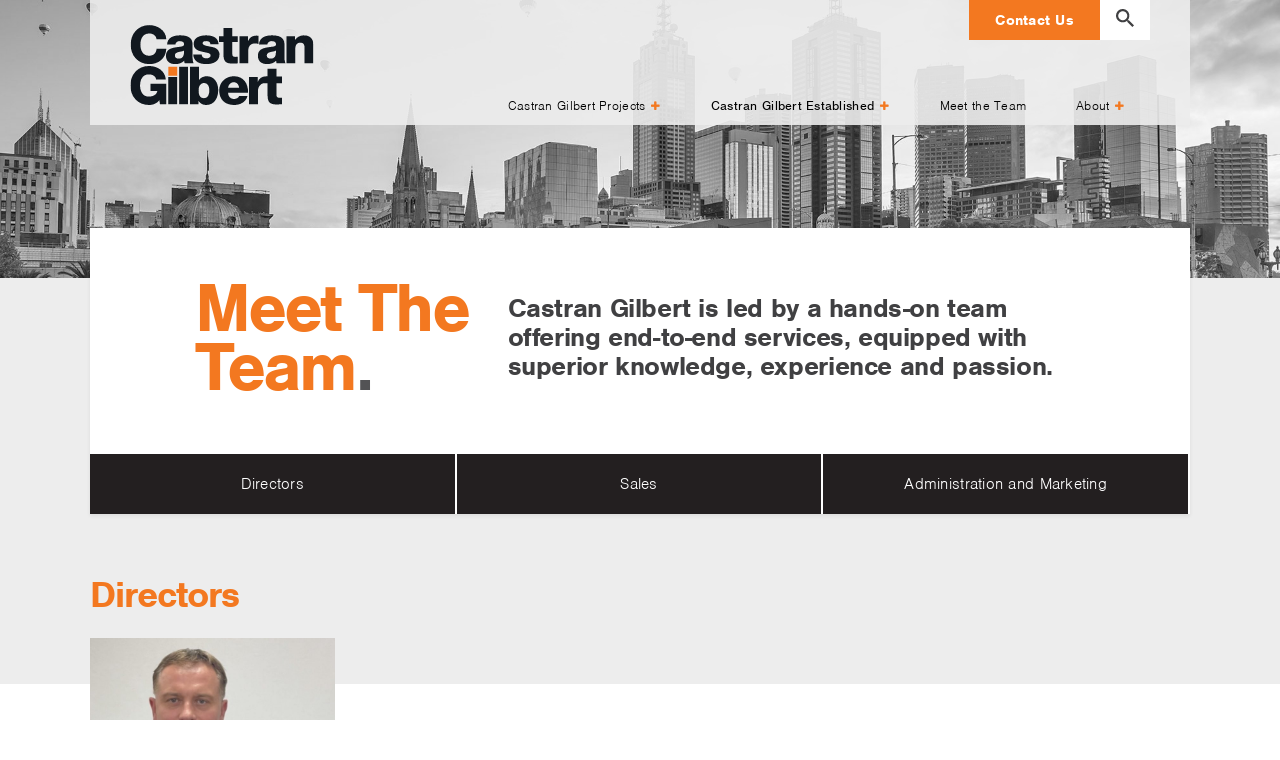

--- FILE ---
content_type: text/html; charset=UTF-8
request_url: https://castrangilbert.com.au/about/meet-the-team/
body_size: 37231
content:
<!doctype html>
<html lang="en-US" prefix="og: http://ogp.me/ns#">
  <head>
  <meta charset="utf-8">
  <meta http-equiv="x-ua-compatible" content="ie=edge">
  <meta name="viewport" content="width=device-width, initial-scale=1, shrink-to-fit=no">
  <title>Administration and Marketing Archives | Castran Gilbert</title>

<!-- This site is optimized with the Yoast SEO plugin v7.8 - https://yoast.com/wordpress/plugins/seo/ -->
<link rel="canonical" href="https://castrangilbert.com.au/person/" />
<meta property="og:locale" content="en_US" />
<meta property="og:type" content="object" />
<meta property="og:title" content="Administration and Marketing Archives | Castran Gilbert" />
<meta property="og:url" content="https://castrangilbert.com.au/person/" />
<meta property="og:site_name" content="Castran Gilbert" />
<meta name="twitter:card" content="summary_large_image" />
<meta name="twitter:title" content="Administration and Marketing Archives | Castran Gilbert" />
<script type='application/ld+json'>{"@context":"https:\/\/schema.org","@type":"Organization","url":"https:\/\/castrangilbert.com.au\/","sameAs":["https:\/\/www.facebook.com\/CastranGilbert\/","https:\/\/www.instagram.com\/castrangilbert\/","https:\/\/au.linkedin.com\/company\/castran-gilbert-aust-pty-ltd","https:\/\/www.youtube.com\/channel\/UCssUQNyzE8CpveI8yh93H9Q"],"@id":"https:\/\/castrangilbert.com.au\/#organization","name":"Castran Gilbert","logo":""}</script>
<!-- / Yoast SEO plugin. -->

<link rel='dns-prefetch' href='//code.jquery.com' />
<link href='https://fonts.gstatic.com' crossorigin rel='preconnect' />
<!-- Google Tag Manager -->
<script>(function(w,d,s,l,i){w[l]=w[l]||[];w[l].push({'gtm.start':
new Date().getTime(),event:'gtm.js'});var f=d.getElementsByTagName(s)[0],
j=d.createElement(s),dl=l!='dataLayer'?'&l='+l:'';j.async=true;j.src=
'https://www.googletagmanager.com/gtm.js?id='+i+dl;f.parentNode.insertBefore(j,f);
})(window,document,'script','dataLayer','GTM-T5GF6LT');</script>
<!-- End Google Tag Manager --><link rel="stylesheet" href="/app/plugins/column-shortcodes//assets/css/shortcodes.css?ver=1.0.1">
<link rel="stylesheet" href="/app/plugins/add-to-any/addtoany.min.css?ver=1.14">
<link rel="stylesheet" href="/app/themes/castrangilbert/dist/styles/main_a73d9cf3.css">
<script src="https://code.jquery.com/jquery-1.12.4.min.js"></script>
<script>(window.jQuery && jQuery.noConflict()) || document.write('<script src="/wp/wp-includes/js/jquery/jquery.js"><\/script>')</script>
<script src="/app/plugins/add-to-any/addtoany.min.js?ver=1.0"></script>

<script data-cfasync="false">
window.a2a_config=window.a2a_config||{};a2a_config.callbacks=[];a2a_config.overlays=[];a2a_config.templates={};
(function(d,s,a,b){a=d.createElement(s);b=d.getElementsByTagName(s)[0];a.async=1;a.src="https://static.addtoany.com/menu/page.js";b.parentNode.insertBefore(a,b);})(document,"script");
</script>
<!-- Facebook Pixel Code -->
<script>
!function(f,b,e,v,n,t,s)
{if(f.fbq)return;n=f.fbq=function(){n.callMethod?
n.callMethod.apply(n,arguments):n.queue.push(arguments)};
if(!f._fbq)f._fbq=n;n.push=n;n.loaded=!0;n.version='2.0';
n.queue=[];t=b.createElement(e);t.async=!0;
t.src=v;s=b.getElementsByTagName(e)[0];
s.parentNode.insertBefore(t,s)}(window, document,'script',
'https://connect.facebook.net/en_US/fbevents.js');
fbq('init', '302818940214480');
fbq('track', 'PageView');
</script>
<noscript><img height="1" width="1" style="display:none"
src="https://www.facebook.com/tr?id=302818940214480&ev=PageView&noscript=1"
/></noscript>
<!-- End Facebook Pixel Code -->	<link rel="apple-touch-icon-precomposed" sizes="57x57" href="https://castrangilbert.com.au/app/themes/castrangilbert/dist/images/favicon/apple-touch-icon-57x57_2611f689.png" />
	<link rel="apple-touch-icon-precomposed" sizes="114x114" href="https://castrangilbert.com.au/app/themes/castrangilbert/dist/images/favicon/apple-touch-icon-114x114_9a855a16.png" />
	<link rel="apple-touch-icon-precomposed" sizes="72x72" href="https://castrangilbert.com.au/app/themes/castrangilbert/dist/images/favicon/apple-touch-icon-72x72_fa95f28d.png" />
	<link rel="apple-touch-icon-precomposed" sizes="144x144" href="https://castrangilbert.com.au/app/themes/castrangilbert/dist/images/favicon/apple-touch-icon-144x144_4e566a0a.png" />
	<link rel="apple-touch-icon-precomposed" sizes="60x60" href="https://castrangilbert.com.au/app/themes/castrangilbert/dist/images/favicon/apple-touch-icon-60x60_063b661f.png" />
	<link rel="apple-touch-icon-precomposed" sizes="120x120" href="https://castrangilbert.com.au/app/themes/castrangilbert/dist/images/favicon/apple-touch-icon-120x120_1f18c64a.png" />
	<link rel="apple-touch-icon-precomposed" sizes="76x76" href="https://castrangilbert.com.au/app/themes/castrangilbert/dist/images/favicon/apple-touch-icon-76x76_f02cb68b.png" />
	<link rel="apple-touch-icon-precomposed" sizes="152x152" href="https://castrangilbert.com.au/app/themes/castrangilbert/dist/images/favicon/apple-touch-icon-152x152_8010a888.png" />
	<link rel="icon" type="image/png" href="https://castrangilbert.com.au/app/themes/castrangilbert/dist/images/favicon/favicon-196x196.png" sizes="196x196" />
	<link rel="icon" type="image/png" href="https://castrangilbert.com.au/app/themes/castrangilbert/dist/images/favicon/favicon-96x96.png" sizes="96x96" />
	<link rel="icon" type="image/png" href="https://castrangilbert.com.au/app/themes/castrangilbert/dist/images/favicon/favicon-32x32.png" sizes="32x32" />
	<link rel="icon" type="image/png" href="https://castrangilbert.com.au/app/themes/castrangilbert/dist/images/favicon/favicon-16x16.png" sizes="16x16" />
	<!-- <link rel="icon" type="image/png" href="https://castrangilbert.com.au/app/themes/castrangilbert/dist/images/favicon/favicon-128.png" sizes="128x128" /> -->
	<meta name="application-name" content="&nbsp;"/>
	<meta name="msapplication-TileColor" content="#" />
	<meta name="msapplication-TileImage" content="https://castrangilbert.com.au/app/themes/castrangilbert/dist/images/favicon/mstile-144x144_4e566a0a.png" />
	<meta name="msapplication-square70x70logo" content="https://castrangilbert.com.au/app/themes/castrangilbert/dist/images/favicon/mstile-70x70_ec5cf4d6.png" />
	<meta name="msapplication-square150x150logo" content="https://castrangilbert.com.au/app/themes/castrangilbert/dist/images/favicon/mstile-150x150_3fc95d52.png" />
	<meta name="msapplication-wide310x150logo" content="https://castrangilbert.com.au/app/themes/castrangilbert/dist/images/favicon/mstile-310x150_d7605f1d.png" />
	<meta name="msapplication-square310x310logo" content="https://castrangilbert.com.au/app/themes/castrangilbert/dist/images/favicon/mstile-310x310_52f711b4.png" />
	<link rel="stylesheet" href="https://use.typekit.net/lng1myr.css">		<style type="text/css" id="wp-custom-css">
			.post_title_headline {
	font-size: 3.5rem;
	color:#404042;
}

.CGP-menu.menu-item > a {
	color: black;
	font-weight: bolder;
}

.CGE-menu.menu-item > a {
	color: black;
	font-weight: bolder;
}
.banner .nav-primary__list>li:last-child a {
    padding-right: 25px;
}		</style>
	</head>
  <body class="archive post-type-archive post-type-archive-person app-data index-data taxonomy-data taxonomy-department-data taxonomy-department-admin-data archive-data archive-person-data">
    <!-- Google Tag Manager (noscript) -->
<noscript><iframe src="https://www.googletagmanager.com/ns.html?id=GTM-T5GF6LT"
height="0" width="0" style="display:none;visibility:hidden"></iframe></noscript>
<!-- End Google Tag Manager (noscript) -->    <style type="text/css" media="screen">
      .base-fill {
        fill: currentColor;
      }
    </style>

    <svg version="1.1" xmlns="http://www.w3.org/2000/svg" xmlns:xlink="http://www.w3.org/1999/xlink" viewBox="0 0 36.91 40.45" style="display:none; position:absolute; width:0; height:0;">
      <defs>
                            <g id="tg-attached_file" height="13" width="12" viewBox="0 0 12 13">
                          <g fill="none" fill-rule="evenodd" id="Instructions" stroke="none" stroke-width="1">
        <g  fill="currentColor" id="Visual-Style" transform="translate(-1037.000000, -3068.000000)">
            <path d="M1048.15394,3077.90795 C1048.15394,3079.03616 1047.29331,3079.89679 1046.1651,3079.89679 C1045.52867,3079.89679 1044.91394,3079.62197 1044.46554,3079.17357 L1038.84616,3073.56142 C1038.33268,3073.04071 1038.02893,3072.33196 1038.02893,3071.60151 C1038.02893,3070.06829 1039.2367,3068.84606 1040.76991,3068.84606 C1041.50759,3068.84606 1042.21634,3069.14258 1042.74429,3069.66329 L1047.11974,3074.04598 C1047.16314,3074.08937 1047.19206,3074.14723 1047.19206,3074.20508 C1047.19206,3074.35696 1046.78706,3074.76196 1046.63519,3074.76196 C1046.5701,3074.76196 1046.51224,3074.73303 1046.46885,3074.68964 L1042.08617,3070.29972 C1041.73902,3069.95981 1041.26893,3069.74285 1040.77715,3069.74285 C1039.75018,3069.74285 1038.95464,3070.57454 1038.95464,3071.59428 C1038.95464,3072.08606 1039.15714,3072.55615 1039.50429,3072.9033 L1045.11644,3078.52268 C1045.39126,3078.7975 1045.77456,3078.9783 1046.1651,3078.9783 C1046.77983,3078.9783 1047.23546,3078.52268 1047.23546,3077.90795 C1047.23546,3077.51018 1047.05465,3077.1341 1046.77983,3076.85928 L1042.57795,3072.6574 C1042.46224,3072.54892 1042.30313,3072.48383 1042.14402,3072.48383 C1041.8692,3072.48383 1041.65947,3072.68633 1041.65947,3072.96839 C1041.65947,3073.12749 1041.73179,3073.27937 1041.84027,3073.39508 L1044.80545,3076.36026 C1044.84885,3076.40366 1044.87778,3076.46151 1044.87778,3076.51937 C1044.87778,3076.67125 1044.46554,3077.08348 1044.31367,3077.08348 C1044.25581,3077.08348 1044.19795,3077.05455 1044.15456,3077.01116 L1041.18938,3074.04598 C1040.90009,3073.76392 1040.73375,3073.36615 1040.73375,3072.96839 C1040.73375,3072.17285 1041.35572,3071.55088 1042.15125,3071.55088 C1042.55626,3071.55088 1042.94679,3071.71722 1043.22885,3072.00651 L1047.43073,3076.20839 C1047.88635,3076.65678 1048.15394,3077.27152 1048.15394,3077.90795 Z" id="paperclip---FontAwesome-Copy"/>
        </g>
    </g>                      </g>
                            <g id="tg-auction" height="40" width="40" viewBox="0 0 40 40">
                          <g fill="none" fill-rule="evenodd" id="Instructions" stroke="none" stroke-width="1">
        <g id="Visual-Style" transform="translate(-1047.000000, -3149.000000)">
            <path d="M1060.18764,3166.68038 C1060.1182,3166.5885 1060.08036,3166.4766 1060.08036,3166.35713 C1060.08036,3166.21204 1060.13616,3166.07811 1060.23661,3165.97767 L1064.12054,3162.09373 C1064.22099,3161.99329 1064.35492,3161.93748 1064.50001,3161.93748 C1064.6451,3161.93748 1064.77903,3161.99329 1064.87947,3162.09373 C1064.54465,3161.75891 1064.23215,3161.51338 1064.23215,3160.99998 C1064.23215,3160.7098 1064.34376,3160.45311 1064.54465,3160.24105 C1064.92412,3159.83927 1065.3259,3159.30355 1065.92858,3159.30355 C1066.2076,3159.30355 1066.48662,3159.41516 1066.68751,3159.61605 L1071.24109,3164.16963 C1071.44198,3164.37052 1071.55359,3164.64954 1071.55359,3164.92856 C1071.55359,3165.53124 1071.01787,3165.93302 1070.61609,3166.31249 C1070.40403,3166.51338 1070.14734,3166.62499 1069.85716,3166.62499 C1069.34376,3166.62499 1069.09823,3166.31249 1068.76341,3165.97767 C1068.86385,3166.07811 1068.91966,3166.21204 1068.91966,3166.35713 C1068.91966,3166.50222 1068.86385,3166.63615 1068.76341,3166.7366 L1067.35716,3168.14285 L1070.2143,3170.99999 C1070.51564,3170.69865 1070.86162,3170.52008 1071.28573,3170.52008 C1071.6652,3170.52008 1072.0335,3170.67633 1072.30136,3170.93303 L1076.3527,3174.98437 C1076.6094,3175.25223 1076.76565,3175.62054 1076.76565,3176 C1076.76565,3176.37946 1076.6094,3176.74777 1076.3527,3177.00447 L1075.1585,3178.20982 C1074.89065,3178.46652 1074.52234,3178.62277 1074.14288,3178.62277 C1073.76341,3178.62277 1073.39511,3178.46652 1073.13841,3178.20982 L1069.08707,3174.14732 C1068.81921,3173.89062 1068.66296,3173.52232 1068.66296,3173.14285 C1068.66296,3172.71875 1068.84153,3172.37276 1069.14287,3172.07142 L1066.28573,3169.21428 L1064.87947,3170.62053 C1064.77903,3170.72098 1064.6451,3170.77678 1064.50001,3170.77678 C1064.35492,3170.77678 1064.22099,3170.72098 1064.12054,3170.62053 C1064.45537,3170.95535 1064.76787,3171.20089 1064.76787,3171.71428 C1064.76787,3172.00446 1064.65626,3172.26116 1064.45537,3172.47321 C1064.0759,3172.875 1063.67412,3173.41071 1063.07144,3173.41071 C1062.79242,3173.41071 1062.5134,3173.2991 1062.31251,3173.09821 L1057.75893,3168.54463 C1057.55804,3168.34374 1057.44643,3168.06472 1057.44643,3167.7857 C1057.44643,3167.18303 1057.98214,3166.78124 1058.38393,3166.40177 C1058.59598,3166.20088 1058.85268,3166.08927 1059.14286,3166.08927 C1059.64592,3166.08927 1059.8918,3166.38932 1060.2165,3166.71641 L1060.18764,3166.68038 Z"  fill="currentColor" id="Gavel---FontAwesome-Copy"/>
        </g>
    </g>                      </g>
                            <g id="tg-auction_grey_fill" height="40" width="40" viewBox="0 0 40 40">
                          <g fill="none" fill-rule="evenodd" id="Instructions" stroke="none" stroke-width="1">
        <g id="Visual-Style" transform="translate(-796.000000, -3149.000000)">
            <rect  fill="currentColor" height="40" id="Rectangle-6-Copy-3" width="40" x="796" y="3149"/>
            <path d="M809.187638,3166.68038 C809.118197,3166.5885 809.080361,3166.4766 809.080361,3166.35713 C809.080361,3166.21204 809.136164,3166.07811 809.236611,3165.97767 L813.120544,3162.09373 C813.220991,3161.99329 813.354919,3161.93748 813.500009,3161.93748 C813.645098,3161.93748 813.779027,3161.99329 813.879474,3162.09373 C813.544652,3161.75891 813.232151,3161.51338 813.232151,3160.99998 C813.232151,3160.7098 813.343759,3160.45311 813.544652,3160.24105 C813.924117,3159.83927 814.325903,3159.30355 814.928582,3159.30355 C815.2076,3159.30355 815.486618,3159.41516 815.687512,3159.61605 L820.241088,3164.16963 C820.441982,3164.37052 820.553589,3164.64954 820.553589,3164.92856 C820.553589,3165.53124 820.017874,3165.93302 819.616088,3166.31249 C819.404034,3166.51338 819.147337,3166.62499 818.857158,3166.62499 C818.354098,3166.62499 818.108221,3166.32494 817.783518,3165.99785 C817.881821,3166.12576 817.919657,3166.23766 817.919657,3166.35713 C817.919657,3166.50222 817.863853,3166.63615 817.763407,3166.7366 L816.357155,3168.14285 L819.214301,3170.99999 C819.515641,3170.69865 819.861624,3170.52008 820.285731,3170.52008 C820.665196,3170.52008 821.0335,3170.67633 821.301358,3170.93303 L825.352702,3174.98437 C825.609398,3175.25223 825.765649,3175.62054 825.765649,3176 C825.765649,3176.37946 825.609398,3176.74777 825.352702,3177.00447 L824.158504,3178.20982 C823.890646,3178.46652 823.522342,3178.62277 823.142878,3178.62277 C822.763413,3178.62277 822.395109,3178.46652 822.138412,3178.20982 L818.087068,3174.14732 C817.819211,3173.89062 817.66296,3173.52232 817.66296,3173.14285 C817.66296,3172.71875 817.841532,3172.37276 818.142872,3172.07142 L815.285725,3169.21428 L813.879474,3170.62053 C813.779027,3170.72098 813.645098,3170.77678 813.500009,3170.77678 C813.354919,3170.77678 813.220991,3170.72098 813.120544,3170.62053 C813.455366,3170.95535 813.767866,3171.20089 813.767866,3171.71428 C813.767866,3172.00446 813.656259,3172.26116 813.455366,3172.47321 C813.075901,3172.875 812.674115,3173.41071 812.071436,3173.41071 C811.792418,3173.41071 811.513399,3173.2991 811.312506,3173.09821 L806.758929,3168.54463 C806.558036,3168.34374 806.446429,3168.06472 806.446429,3167.7857 C806.446429,3167.18303 806.982144,3166.78124 807.38393,3166.40177 C807.595984,3166.20088 807.852681,3166.08927 808.14286,3166.08927 C808.64592,3166.08927 808.891797,3166.38932 809.216499,3166.71641 L809.187638,3166.68038 Z M817.783518,3165.99785 C817.776849,3165.99114 817.770146,3165.98441 817.763407,3165.97767 C817.781144,3165.9954 817.797488,3166.01418 817.81238,3166.03389 L817.783518,3165.99785 Z"  fill="currentColor" id="Gavel---FontAwesome"/>
        </g>
    </g>                      </g>
                            <g id="tg-auction_orange_fill" height="40" width="40" viewBox="0 0 40 40">
                          <g fill="none" fill-rule="evenodd" id="Instructions" stroke="none" stroke-width="1">
        <g id="Visual-Style" transform="translate(-1047.000000, -3149.000000)">
            <rect  fill="currentColor" height="40" id="Rectangle-6-Copy-5" width="40" x="1047" y="3149"/>
            <path d="M1060.18764,3166.68038 C1060.1182,3166.5885 1060.08036,3166.4766 1060.08036,3166.35713 C1060.08036,3166.21204 1060.13616,3166.07811 1060.23661,3165.97767 L1064.12054,3162.09373 C1064.22099,3161.99329 1064.35492,3161.93748 1064.50001,3161.93748 C1064.6451,3161.93748 1064.77903,3161.99329 1064.87947,3162.09373 C1064.54465,3161.75891 1064.23215,3161.51338 1064.23215,3160.99998 C1064.23215,3160.7098 1064.34376,3160.45311 1064.54465,3160.24105 C1064.92412,3159.83927 1065.3259,3159.30355 1065.92858,3159.30355 C1066.2076,3159.30355 1066.48662,3159.41516 1066.68751,3159.61605 L1071.24109,3164.16963 C1071.44198,3164.37052 1071.55359,3164.64954 1071.55359,3164.92856 C1071.55359,3165.53124 1071.01787,3165.93302 1070.61609,3166.31249 C1070.40403,3166.51338 1070.14734,3166.62499 1069.85716,3166.62499 C1069.34376,3166.62499 1069.09823,3166.31249 1068.76341,3165.97767 C1068.86385,3166.07811 1068.91966,3166.21204 1068.91966,3166.35713 C1068.91966,3166.50222 1068.86385,3166.63615 1068.76341,3166.7366 L1067.35716,3168.14285 L1070.2143,3170.99999 C1070.51564,3170.69865 1070.86162,3170.52008 1071.28573,3170.52008 C1071.6652,3170.52008 1072.0335,3170.67633 1072.30136,3170.93303 L1076.3527,3174.98437 C1076.6094,3175.25223 1076.76565,3175.62054 1076.76565,3176 C1076.76565,3176.37946 1076.6094,3176.74777 1076.3527,3177.00447 L1075.1585,3178.20982 C1074.89065,3178.46652 1074.52234,3178.62277 1074.14288,3178.62277 C1073.76341,3178.62277 1073.39511,3178.46652 1073.13841,3178.20982 L1069.08707,3174.14732 C1068.81921,3173.89062 1068.66296,3173.52232 1068.66296,3173.14285 C1068.66296,3172.71875 1068.84153,3172.37276 1069.14287,3172.07142 L1066.28573,3169.21428 L1064.87947,3170.62053 C1064.77903,3170.72098 1064.6451,3170.77678 1064.50001,3170.77678 C1064.35492,3170.77678 1064.22099,3170.72098 1064.12054,3170.62053 C1064.45537,3170.95535 1064.76787,3171.20089 1064.76787,3171.71428 C1064.76787,3172.00446 1064.65626,3172.26116 1064.45537,3172.47321 C1064.0759,3172.875 1063.67412,3173.41071 1063.07144,3173.41071 C1062.79242,3173.41071 1062.5134,3173.2991 1062.31251,3173.09821 L1057.75893,3168.54463 C1057.55804,3168.34374 1057.44643,3168.06472 1057.44643,3167.7857 C1057.44643,3167.18303 1057.98214,3166.78124 1058.38393,3166.40177 C1058.59598,3166.20088 1058.85268,3166.08927 1059.14286,3166.08927 C1059.64592,3166.08927 1059.8918,3166.38932 1060.2165,3166.71641 L1060.18764,3166.68038 Z"  fill="currentColor" id="Gavel---FontAwesome-Copy"/>
        </g>
    </g>                      </g>
                            <g id="tg-bath" height="14" width="20" viewBox="0 0 20 14">
                          <g fill="none" fill-rule="evenodd" id="Instructions" stroke="none" stroke-width="1">
        <g  fill="currentColor" id="Visual-Style" transform="translate(-902.000000, -3067.000000)">
            <path d="M920.594954,3078.18664 C920.547589,3078.59405 920.153219,3078.93815 919.734786,3078.93815 L904.265187,3078.93815 C903.846754,3078.93815 903.452891,3078.59405 903.405019,3078.18664 L902.786995,3072.90974 L921.213232,3072.90974 L920.594954,3078.18664 Z M902.834107,3071.59318 C902.948846,3071.46681 903.11551,3071.3973 903.30345,3071.3973 L920.696776,3071.3973 C920.884463,3071.3973 921.051127,3071.46681 921.165867,3071.59318 C921.281113,3071.71955 921.332531,3071.88986 921.311254,3072.07258 L921.291498,3072.23942 L902.708475,3072.23942 L902.689226,3072.07258 C902.667443,3071.88986 902.719367,3071.71955 902.834107,3071.59318 Z M921.676497,3071.14704 C921.430047,3070.87619 921.082282,3070.72698 920.696776,3070.72698 L920.464764,3070.72698 L920.464764,3067.33516 C920.464764,3067.14995 920.311524,3067 920.123078,3067 L917.778132,3067 C917.589179,3067 917.436193,3067.14995 917.436193,3067.33516 L917.436193,3068.28031 C917.436193,3068.46552 917.589179,3068.61547 917.778132,3068.61547 C917.967085,3068.61547 918.120072,3068.46552 918.120072,3068.28031 L918.120072,3067.67032 L919.780632,3067.67032 L919.780632,3070.72698 L903.30345,3070.72698 C902.918198,3070.72698 902.570433,3070.87619 902.323477,3071.14704 C902.07728,3071.4179 901.965327,3071.77367 902.009399,3072.14905 L902.725699,3078.26311 C902.811817,3078.99649 903.487591,3079.59431 904.239098,3079.60822 L903.89184,3080.55089 C903.828011,3080.72517 903.919955,3080.91708 904.09751,3080.97989 C904.135757,3080.99355 904.174763,3081 904.213263,3081 C904.353331,3081 904.484788,3080.91509 904.535446,3080.77855 L904.96629,3079.60871 L919.034697,3079.60871 L919.465034,3080.7783 C919.515439,3080.91509 919.646642,3081 919.786711,3081 C919.82521,3081 919.864723,3080.99355 919.90297,3080.98014 C920.080525,3080.91708 920.172469,3080.72517 920.10864,3080.55089 L919.761382,3079.60822 C920.512889,3079.59431 921.188663,3078.99649 921.274274,3078.26311 L921.990574,3072.14905 C922.034647,3071.77367 921.9232,3071.4179 921.676497,3071.14704 Z" id="Fill-1"/>
        </g>
    </g>                      </g>
                            <g id="tg-bed" height="14" width="21" viewBox="0 0 21 14">
                          <g  fill="currentColor" id="Visual-Style" transform="translate(-863.000000, -3067.000000)">
        <path d="M882.844953,3078.37704 L864.155047,3078.37704 C863.928508,3078.37704 863.745289,3078.18778 863.745289,3077.95532 L863.745289,3075.26104 L883.254435,3075.26104 L883.254435,3077.95532 C883.254435,3078.18778 883.070665,3078.37704 882.844953,3078.37704 M864.155047,3073.32607 L882.844953,3073.32607 C883.070665,3073.32607 883.254435,3073.51534 883.254435,3073.74779 L883.254435,3074.49404 L863.745289,3074.49404 L863.745289,3073.74779 C863.745289,3073.51534 863.928508,3073.32607 864.155047,3073.32607 M867.231677,3072.02795 L867.231677,3070.22627 C867.231677,3070.17199 867.275826,3070.12652 867.328253,3070.12652 L871.993693,3070.12652 C872.045844,3070.12652 872.089993,3070.17199 872.089993,3070.22627 L872.089993,3072.02795 C872.089993,3072.08194 872.045844,3072.12741 871.993693,3072.12741 L867.328253,3072.12741 C867.275826,3072.12741 867.231677,3072.08194 867.231677,3072.02795 M874.909731,3072.02795 L874.909731,3070.22627 C874.909731,3070.17199 874.95388,3070.12652 875.006859,3070.12652 L879.671747,3070.12652 C879.723898,3070.12652 879.768323,3070.17199 879.768323,3070.22627 L879.768323,3072.02795 C879.768323,3072.08194 879.723898,3072.12741 879.671747,3072.12741 L875.006859,3072.12741 C874.95388,3072.12741 874.909731,3072.08194 874.909731,3072.02795 M865.305127,3067.76728 L881.694873,3067.76728 C881.920584,3067.76728 882.104354,3067.95654 882.104354,3068.18928 L882.104354,3072.55879 L880.335637,3072.55879 C880.446837,3072.41187 880.513613,3072.22801 880.513613,3072.02795 L880.513613,3070.22627 C880.513613,3069.74828 880.135863,3069.35924 879.671747,3069.35924 L875.006859,3069.35924 C874.542191,3069.35924 874.164994,3069.74828 874.164994,3070.22627 L874.164994,3072.02795 C874.164994,3072.22801 874.231217,3072.41187 874.342417,3072.55879 L872.657583,3072.55879 C872.768507,3072.41187 872.835558,3072.22801 872.835558,3072.02795 L872.835558,3070.22627 C872.835558,3069.74828 872.457533,3069.35924 871.993693,3069.35924 L867.328253,3069.35924 C866.864137,3069.35924 866.486387,3069.74828 866.486387,3070.22627 L866.486387,3072.02795 C866.486387,3072.22801 866.553163,3072.41187 866.664087,3072.55879 L864.89537,3072.55879 L864.89537,3068.18928 C864.89537,3067.95654 865.07914,3067.76728 865.305127,3067.76728 M882.849368,3072.55908 L882.849368,3068.18928 C882.849368,3067.5334 882.331446,3067 881.694873,3067 L865.305127,3067 C864.668554,3067 864.150632,3067.5334 864.150632,3068.18928 L864.150632,3072.55908 C863.515715,3072.56164 863,3073.0939 863,3073.74779 L863,3077.95532 C863,3078.57568 863.464116,3079.08578 864.053504,3079.13921 L864.053504,3080.61664 C864.053504,3080.82864 864.220167,3081 864.426011,3081 C864.631856,3081 864.798518,3080.82864 864.798518,3080.61664 L864.798518,3079.14404 L882.201482,3079.14404 L882.201482,3080.61664 C882.201482,3080.82864 882.367868,3081 882.573989,3081 C882.779833,3081 882.94622,3080.82864 882.94622,3080.61664 L882.94622,3079.13921 C883.535884,3079.08578 884,3078.57568 884,3077.95532 L884,3073.74779 C884,3073.0939 883.484009,3072.56164 882.849368,3072.55908" id="Fill-1"/>
    </g>                      </g>
                            <g id="tg-bedroom" height="14" width="21" viewBox="0 0 21 14">
                          <g fill="none" fill-rule="evenodd" id="Instructions" stroke="none" stroke-width="1">
        <g  fill="currentColor" id="Visual-Style" transform="translate(-863.000000, -3067.000000)">
            <path d="M882.844953,3078.37704 L864.155047,3078.37704 C863.928508,3078.37704 863.745289,3078.18778 863.745289,3077.95532 L863.745289,3075.26104 L883.254435,3075.26104 L883.254435,3077.95532 C883.254435,3078.18778 883.070665,3078.37704 882.844953,3078.37704 M864.155047,3073.32607 L882.844953,3073.32607 C883.070665,3073.32607 883.254435,3073.51534 883.254435,3073.74779 L883.254435,3074.49404 L863.745289,3074.49404 L863.745289,3073.74779 C863.745289,3073.51534 863.928508,3073.32607 864.155047,3073.32607 M867.231677,3072.02795 L867.231677,3070.22627 C867.231677,3070.17199 867.275826,3070.12652 867.328253,3070.12652 L871.993693,3070.12652 C872.045844,3070.12652 872.089993,3070.17199 872.089993,3070.22627 L872.089993,3072.02795 C872.089993,3072.08194 872.045844,3072.12741 871.993693,3072.12741 L867.328253,3072.12741 C867.275826,3072.12741 867.231677,3072.08194 867.231677,3072.02795 M874.909731,3072.02795 L874.909731,3070.22627 C874.909731,3070.17199 874.95388,3070.12652 875.006859,3070.12652 L879.671747,3070.12652 C879.723898,3070.12652 879.768323,3070.17199 879.768323,3070.22627 L879.768323,3072.02795 C879.768323,3072.08194 879.723898,3072.12741 879.671747,3072.12741 L875.006859,3072.12741 C874.95388,3072.12741 874.909731,3072.08194 874.909731,3072.02795 M865.305127,3067.76728 L881.694873,3067.76728 C881.920584,3067.76728 882.104354,3067.95654 882.104354,3068.18928 L882.104354,3072.55879 L880.335637,3072.55879 C880.446837,3072.41187 880.513613,3072.22801 880.513613,3072.02795 L880.513613,3070.22627 C880.513613,3069.74828 880.135863,3069.35924 879.671747,3069.35924 L875.006859,3069.35924 C874.542191,3069.35924 874.164994,3069.74828 874.164994,3070.22627 L874.164994,3072.02795 C874.164994,3072.22801 874.231217,3072.41187 874.342417,3072.55879 L872.657583,3072.55879 C872.768507,3072.41187 872.835558,3072.22801 872.835558,3072.02795 L872.835558,3070.22627 C872.835558,3069.74828 872.457533,3069.35924 871.993693,3069.35924 L867.328253,3069.35924 C866.864137,3069.35924 866.486387,3069.74828 866.486387,3070.22627 L866.486387,3072.02795 C866.486387,3072.22801 866.553163,3072.41187 866.664087,3072.55879 L864.89537,3072.55879 L864.89537,3068.18928 C864.89537,3067.95654 865.07914,3067.76728 865.305127,3067.76728 M882.849368,3072.55908 L882.849368,3068.18928 C882.849368,3067.5334 882.331446,3067 881.694873,3067 L865.305127,3067 C864.668554,3067 864.150632,3067.5334 864.150632,3068.18928 L864.150632,3072.55908 C863.515715,3072.56164 863,3073.0939 863,3073.74779 L863,3077.95532 C863,3078.57568 863.464116,3079.08578 864.053504,3079.13921 L864.053504,3080.61664 C864.053504,3080.82864 864.220167,3081 864.426011,3081 C864.631856,3081 864.798518,3080.82864 864.798518,3080.61664 L864.798518,3079.14404 L882.201482,3079.14404 L882.201482,3080.61664 C882.201482,3080.82864 882.367868,3081 882.573989,3081 C882.779833,3081 882.94622,3080.82864 882.94622,3080.61664 L882.94622,3079.13921 C883.535884,3079.08578 884,3078.57568 884,3077.95532 L884,3073.74779 C884,3073.0939 883.484009,3072.56164 882.849368,3072.55908" id="Fill-1"/>
        </g>
    </g>                      </g>
                            <g id="tg-calendar" height="35" width="35" viewBox="0 0 35 35">
                          <g fill="currentColor" fill-rule="evenodd" id="Instructions" stroke="none" stroke-width="1">
	<g id="Visual-Style" transform="translate(-189.000000, -3790.000000)">
		<g id="Group-Copy-2" transform="translate(189.000000, 3790.000000)">
			<path class="st0" d="M3.8,32.4h27.1V12.6H3.8V32.4z M11.2,8.9V3.4c0-0.3-0.3-0.6-0.6-0.6H9.3     C9,2.8,8.7,3.1,8.7,3.4v5.5c0,0.3,0.3,0.6,0.6,0.6h1.2C10.9,9.6,11.2,9.3,11.2,8.9z M26,8.9V3.4c0-0.3-0.3-0.6-0.6-0.6h-1.2     c-0.3,0-0.6,0.3-0.6,0.6v5.5c0,0.3,0.3,0.6,0.6,0.6h1.2C25.7,9.6,26,9.3,26,8.9z M33.4,7.7v24.6c0,1.3-1.1,2.5-2.5,2.5H3.8     c-1.3,0-2.5-1.1-2.5-2.5V7.7c0-1.3,1.1-2.5,2.5-2.5h2.5V3.4c0-1.7,1.4-3.1,3.1-3.1h1.2c1.7,0,3.1,1.4,3.1,3.1v1.8h7.4V3.4     c0-1.7,1.4-3.1,3.1-3.1h1.2c1.7,0,3.1,1.4,3.1,3.1v1.8h2.5C32.3,5.2,33.4,6.4,33.4,7.7z" id="calendar-o---FontAwesome"/>
		</g>
	</g>
</g>                      </g>
                            <g id="tg-calendar_light_grey" height="35" width="35" viewBox="0 0 35 35">
                          <g fill="none" fill-rule="evenodd" id="Instructions" stroke="none" stroke-width="1">
        <g id="Visual-Style" transform="translate(-134.000000, -3790.000000)">
            <g id="Group" transform="translate(134.000000, 3790.000000)">
                <rect  fill="currentColor" height="35" id="Rectangle-11" width="35" x="0" y="0"/>
                <path d="M10.2857158,25.2857158 L24.4285898,25.2857158 L24.4285898,14.9999893 L10.2857158,14.9999893 L10.2857158,25.2857158 Z M14.1428633,13.0714155 L14.1428633,10.178555 C14.1428633,9.99775117 14.0022381,9.857126 13.8214343,9.857126 L13.1785764,9.857126 C12.9977726,9.857126 12.8571475,9.99775117 12.8571475,10.178555 L12.8571475,13.0714155 C12.8571475,13.2522193 12.9977726,13.3928445 13.1785764,13.3928445 L13.8214343,13.3928445 C14.0022381,13.3928445 14.1428633,13.2522193 14.1428633,13.0714155 Z M21.8571582,13.0714155 L21.8571582,10.178555 C21.8571582,9.99775117 21.716533,9.857126 21.5357292,9.857126 L20.8928713,9.857126 C20.7120675,9.857126 20.5714424,9.99775117 20.5714424,10.178555 L20.5714424,13.0714155 C20.5714424,13.2522193 20.7120675,13.3928445 20.8928713,13.3928445 L21.5357292,13.3928445 C21.716533,13.3928445 21.8571582,13.2522193 21.8571582,13.0714155 Z M25.7143056,12.4285576 L25.7143056,25.2857158 C25.7143056,25.9888417 25.1317157,26.5714316 24.4285898,26.5714316 L10.2857158,26.5714316 C9.58258998,26.5714316 9,25.9888417 9,25.2857158 L9,12.4285576 C9,11.7254318 9.58258998,11.1428418 10.2857158,11.1428418 L11.5714316,11.1428418 L11.5714316,10.178555 C11.5714316,9.29462533 12.2946468,8.57141018 13.1785764,8.57141018 L13.8214343,8.57141018 C14.7053639,8.57141018 15.4285791,9.29462533 15.4285791,10.178555 L15.4285791,11.1428418 L19.2857265,11.1428418 L19.2857265,10.178555 C19.2857265,9.29462533 20.0089417,8.57141018 20.8928713,8.57141018 L21.5357292,8.57141018 C22.4196589,8.57141018 23.142874,9.29462533 23.142874,10.178555 L23.142874,11.1428418 L24.4285898,11.1428418 C25.1317157,11.1428418 25.7143056,11.7254318 25.7143056,12.4285576 Z"  fill="currentColor" id="calendar-o---FontAwesome"/>
            </g>
        </g>
    </g>                      </g>
                            <g id="tg-calendar_orange" height="35" width="35" viewBox="0 0 35 35">
                          <g fill="none" fill-rule="evenodd" id="Instructions" stroke="none" stroke-width="1">
        <g id="Visual-Style" transform="translate(-189.000000, -3790.000000)">
            <g id="Group-Copy-2" transform="translate(189.000000, 3790.000000)">
                <path d="M10.2857158,25.2857158 L24.4285898,25.2857158 L24.4285898,14.9999893 L10.2857158,14.9999893 L10.2857158,25.2857158 Z M14.1428633,13.0714155 L14.1428633,10.178555 C14.1428633,9.99775117 14.0022381,9.857126 13.8214343,9.857126 L13.1785764,9.857126 C12.9977726,9.857126 12.8571475,9.99775117 12.8571475,10.178555 L12.8571475,13.0714155 C12.8571475,13.2522193 12.9977726,13.3928445 13.1785764,13.3928445 L13.8214343,13.3928445 C14.0022381,13.3928445 14.1428633,13.2522193 14.1428633,13.0714155 Z M21.8571582,13.0714155 L21.8571582,10.178555 C21.8571582,9.99775117 21.716533,9.857126 21.5357292,9.857126 L20.8928713,9.857126 C20.7120675,9.857126 20.5714424,9.99775117 20.5714424,10.178555 L20.5714424,13.0714155 C20.5714424,13.2522193 20.7120675,13.3928445 20.8928713,13.3928445 L21.5357292,13.3928445 C21.716533,13.3928445 21.8571582,13.2522193 21.8571582,13.0714155 Z M25.7143056,12.4285576 L25.7143056,25.2857158 C25.7143056,25.9888417 25.1317157,26.5714316 24.4285898,26.5714316 L10.2857158,26.5714316 C9.58258998,26.5714316 9,25.9888417 9,25.2857158 L9,12.4285576 C9,11.7254318 9.58258998,11.1428418 10.2857158,11.1428418 L11.5714316,11.1428418 L11.5714316,10.178555 C11.5714316,9.29462533 12.2946468,8.57141018 13.1785764,8.57141018 L13.8214343,8.57141018 C14.7053639,8.57141018 15.4285791,9.29462533 15.4285791,10.178555 L15.4285791,11.1428418 L19.2857265,11.1428418 L19.2857265,10.178555 C19.2857265,9.29462533 20.0089417,8.57141018 20.8928713,8.57141018 L21.5357292,8.57141018 C22.4196589,8.57141018 23.142874,9.29462533 23.142874,10.178555 L23.142874,11.1428418 L24.4285898,11.1428418 C25.1317157,11.1428418 25.7143056,11.7254318 25.7143056,12.4285576 Z"  fill="currentColor" id="calendar-o---FontAwesome"/>
            </g>
        </g>
    </g>                      </g>
                            <g id="tg-car" height="14" width="24" viewBox="0 0 24 14">
                          <g fill="none" fill-rule="evenodd" id="Instructions" stroke="none" stroke-width="1">
        <g  fill="currentColor" id="Visual-Style" transform="translate(-941.000000, -3067.000000)">
            <g id="Group-Copy" transform="translate(941.000000, 3067.000000)">
                <path d="M20.7332668,6.503439 L22.6836972,6.86790706 L22.8154539,7.5032406 C21.7527609,7.37690137 21.0298993,6.79079406 20.7332668,6.503439 M2.10974012,5.51382214 L1.21552284,6.37273489 L1.40343807,5.14983907 C1.44087711,4.90395044 1.58391348,4.55087959 1.74134948,4.29238129 L2.1692586,4.90492042 C2.29213548,5.08097086 2.26453618,5.36565848 2.10974012,5.51382214 M23.2630425,6.46803492 C23.167045,6.00268948 22.7600153,5.47526564 22.3369061,5.26720603 L18.8260353,3.54356069 C18.5109233,3.38909219 18.011736,3.07433535 17.735743,2.85657599 L14.9242144,0.638728451 C14.5755033,0.363498082 13.9553591,0.143071293 13.5128103,0.137493938 L5.04918541,0.025704334 L3.15659351,0.000242493717 C2.78868286,2.75335581e-14 2.66340604,0.199087342 2.625967,0.28444513 C2.55228887,0.452978264 2.59500778,0.648913187 2.7397241,0.808959041 C2.86500092,0.947422953 3.06563582,1.16881972 3.19907243,1.3162559 C3.19835245,1.3739694 3.15971343,1.53159032 3.01691706,1.70376086 L1.37583877,3.68347956 C1.09840582,4.01812089 0.829132661,4.61829284 0.763134339,5.04944667 L0.0117134357,9.94345487 C-0.0305254908,10.2160178 0.0426726489,10.4866408 0.211868349,10.6862131 C0.381064049,10.885543 0.634737602,11 0.908090655,11 L2.16037883,11 C2.14741916,10.8823905 2.13973935,10.7625987 2.13973935,10.6413518 C2.13973935,10.5414444 2.14501922,10.4427494 2.15389899,10.3455095 L0.908090655,10.3455095 C0.823132814,10.3455095 0.750414662,10.3151977 0.704095839,10.2601517 C0.657297029,10.2053481 0.638817498,10.1282351 0.652017163,10.0438473 L1.05280698,7.43194744 L2.55660876,5.98862484 C2.94707883,5.61372955 3.00923726,4.97209118 2.69868515,4.5273577 L2.16037883,3.75671267 L3.51370443,2.12400247 C3.82113662,1.75298708 3.98385249,1.21319607 3.7001797,0.899651691 C3.63970123,0.833208412 3.56194321,0.747365636 3.48226523,0.659340417 L13.5044105,0.79198448 C13.8084828,0.796106874 14.2858307,0.965609982 14.5258246,1.15475508 L17.3368731,3.37260262 C17.6471852,3.61776377 18.1883715,3.95846744 18.5428425,4.13257793 L22.0537132,5.85622327 C22.1684303,5.91248181 22.2893873,6.0208765 22.3916247,6.14745822 L20.6295894,5.81815176 C20.1971204,5.73740135 20.0152051,5.92315154 19.9458468,6.04148847 C19.8760086,6.15958291 19.8008905,6.40910895 20.0780835,6.75538997 C20.1215224,6.81019355 21.1390965,8.05539879 22.9536904,8.17373573 L23.3451204,10.0666417 C23.36192,10.1473921 23.3487203,10.2189277 23.3088814,10.2686389 C23.2690424,10.3178652 23.2025641,10.3455095 23.1209661,10.3455095 L21.0067198,10.3455095 C21.0160796,10.4427494 21.0211195,10.5414444 21.0211195,10.6413518 C21.0211195,10.7625987 21.0136797,10.8823905 21,11 L23.1209661,11 C23.3971991,11 23.6491927,10.8838455 23.8119086,10.6813633 C23.9751044,10.4791235 24.0360629,10.2063181 23.9791843,9.93302764 L23.2630425,6.46803492 Z" id="Fill-3"/>
                <path d="M4.64831543,12.6525395 C3.54322003,12.6525395 2.64430092,11.7533413 2.64430092,10.6484348 C2.64430092,9.54328956 3.54322003,8.64409131 4.64831543,8.64409131 C5.75341083,8.64409131 6.65232993,9.54328956 6.65232993,10.6484348 C6.65232993,11.7533413 5.75341083,12.6525395 4.64831543,12.6525395 M4.64831543,8 C3.18813863,8 2,9.18795352 2,10.6484348 C2,12.1086773 3.18813863,13.2966309 4.64831543,13.2966309 C6.10849223,13.2966309 7.29663086,12.1086773 7.29663086,10.6484348 C7.29663086,9.18795352 6.10849223,8 4.64831543,8" id="Fill-1"/>
                <path d="M18.6483154,12.6525395 C17.54322,12.6525395 16.6443009,11.7533413 16.6443009,10.6484348 C16.6443009,9.54328956 17.54322,8.64409131 18.6483154,8.64409131 C19.7534108,8.64409131 20.6523299,9.54328956 20.6523299,10.6484348 C20.6523299,11.7533413 19.7534108,12.6525395 18.6483154,12.6525395 M18.6483154,8 C17.1881386,8 16,9.18795352 16,10.6484348 C16,12.1086773 17.1881386,13.2966309 18.6483154,13.2966309 C20.1084922,13.2966309 21.2966309,12.1086773 21.2966309,10.6484348 C21.2966309,9.18795352 20.1084922,8 18.6483154,8" id="Fill-1-Copy"/>
                <path d="M7.29448119,3.33739198 C7.02093786,3.31044303 6.60751704,3.05286786 6.42760882,2.79671105 L5.70475505,1.76754506 L13.3161153,2.00838352 C13.6071433,2.01774473 14.0615151,2.2236914 14.2883559,2.44921151 L16.0448768,4.19663779 L7.29448119,3.33739198 Z M16.7095249,3.87410148 L14.6785405,1.85321433 C14.3477118,1.52415354 13.7564534,1.25636614 13.3317595,1.24274983 L5.66932555,1.000493 C5.23911023,0.98659302 5.08726953,1.27026612 5.04286763,1.39054351 C4.99869579,1.50940254 4.9259963,1.82881845 5.20138012,2.22113834 L5.95805295,3.29796142 C6.24447973,3.70531598 6.80974125,4.05792164 7.24501793,4.10075628 L16.3474079,4.99489388 C16.3828374,4.99829796 16.4173466,5 16.4497853,5 C16.8165036,5 16.9368259,4.77022479 16.9763965,4.63321069 C17.02678,4.45790071 17.0207984,4.18358883 16.7095249,3.87410148 Z" id="Fill-10"/>
            </g>
            <polygon id="Rectangle-24" points="948 3078 957 3078 957 3078.5 948 3078.5"/>
        </g>
    </g>                      </g>
                            <g id="tg-close" height="19" width="19" viewBox="0 0 19 19">
                          <g fill="none" fill-rule="evenodd" id="Instructions" stroke="none" stroke-linecap="square" stroke-width="1">
        <g id="Visual-Style" stroke="#404042" stroke-width="3" transform="translate(-732.000000, -3629.000000)">
            <g id="Group-4" transform="translate(726.000000, 3623.000000)">
                <g id="Group-14" transform="translate(15.500000, 15.500000) rotate(-45.000000) translate(-15.500000, -15.500000) translate(5.000000, 5.000000)">
                    <path d="M0.105530317,10.2889394 L20.8944697,10.2889394" id="Line-2"/>
                    <path d="M10.5,0 L10.5,20.6834091" id="Line-2-Copy"/>
                </g>
            </g>
        </g>
    </g>                      </g>
                            <g id="tg-close_orange_large" height="43" width="43" viewBox="0 0 43 43">
                          <g fill="none" fill-rule="evenodd" id="Instructions" stroke="none" stroke-width="1">
        <g id="Visual-Style" transform="translate(-747.000000, -3056.000000)">
            <g  fill="currentColor" id="Group-119" transform="translate(747.000000, 3056.000000)">
                <rect height="43" id="Rectangle-18" width="43" x="0" y="0"/>
            </g>
            <g id="Group-14" stroke="#FFFFFF" stroke-linecap="square" stroke-width="1.5" transform="translate(768.606602, 3077.606602) rotate(-45.000000) translate(-768.606602, -3077.606602) translate(761.106602, 3070.106602)">
                <path d="M0.535714286,7.5 L14.5054337,7.5" id="Line-2"/>
                <path d="M7.5,0 L7.5,14.7738636" id="Line-2-Copy"/>
            </g>
        </g>
    </g>                      </g>
                            <g id="tg-cluster" height="25" width="25" viewBox="0 0 25 25">
                          <g id="Instructions">
	<g id="Visual-Style" transform="translate(-480.000000, -2764.000000)">
		<circle class="st0" cx="492.5" cy="2776.5" id="Oval-2" r="12.5"/>
	</g>
</g>                      </g>
                            <g id="tg-collapse_navigation_menu" height="2" width="12" viewBox="0 0 12 2">
                          <g fill="none" fill-rule="evenodd" id="Instructions" stroke="none" stroke-linecap="square" stroke-width="1">
        <g id="Visual-Style" stroke="#F37820" stroke-width="2" transform="translate(-716.000000, -3074.000000)">
            <g id="Group-14-Copy" transform="translate(717.000000, 3074.000000)">
                <path d="M0.357142857,1 L9.67028915,1" id="Line-2"/>
            </g>
        </g>
    </g>                      </g>
                            <g id="tg-cross" height="10" width="10" viewBox="0 0 10 10">
                          <g fill="none" fill-rule="evenodd" id="Instructions" stroke="none" stroke-linecap="square" stroke-width="1">
        <g id="Visual-Style" stroke="#404042" stroke-width="1.5" transform="translate(-671.000000, -3070.000000)">
            <g id="Group-4" transform="translate(669.000000, 3068.000000)">
                <g id="Group-14" transform="translate(7.071068, 7.071068) rotate(-45.000000) translate(-7.071068, -7.071068) translate(2.071068, 2.071068)">
                    <path d="M0.0502525317,4.89949494 L9.94974747,4.89949494" id="Line-2"/>
                    <path d="M5,0 L5,9.8492424" id="Line-2-Copy"/>
                </g>
            </g>
        </g>
    </g>                      </g>
                            <g id="tg-current_listings" height="40" width="40" viewBox="0 0 40 40">
                          <g fill="none" fill-rule="evenodd" id="Instructions" stroke="none" stroke-width="1">
        <g id="Visual-Style" transform="translate(-997.000000, -3149.000000)">
            <path d="M1011.25224,3176.9375 C1011.25224,3178.16518 1010.29241,3178.85715 1009.1317,3178.85715 C1008.42857,3178.85715 1007.71429,3178.62277 1007.21205,3178.12054 L1007.84822,3177.13839 C1008.14955,3177.41741 1008.60714,3177.64063 1009.03125,3177.64063 C1009.42188,3177.64063 1009.83482,3177.45089 1009.83482,3177.00447 C1009.83482,3176.37946 1009.12054,3176.34598 1008.66295,3176.37946 L1008.37277,3175.75446 C1008.77456,3175.24107 1009.14286,3174.67187 1009.62277,3174.23661 L1009.62277,3174.22544 C1009.26563,3174.22544 1008.89732,3174.24777 1008.54018,3174.24777 L1008.54018,3174.83928 L1007.35714,3174.83928 L1007.35714,3173.14285 L1011.07367,3173.14285 L1011.07367,3174.125 L1010.0134,3175.40848 C1010.76117,3175.58705 1011.25224,3176.16741 1011.25224,3176.9375 Z M1011.27456,3169.93972 L1011.27456,3171.71428 L1007.23438,3171.71428 C1007.20089,3171.51339 1007.16741,3171.31249 1007.16741,3171.1116 C1007.16741,3169.04687 1009.68974,3168.73437 1009.68974,3167.79687 C1009.68974,3167.4174 1009.45536,3167.21651 1009.08706,3167.21651 C1008.69643,3167.21651 1008.37277,3167.55133 1008.18304,3167.86383 L1007.23438,3167.20535 C1007.60268,3166.43526 1008.36161,3165.99999 1009.20982,3165.99999 C1010.24777,3165.99999 1011.14063,3166.61383 1011.14063,3167.71874 C1011.14063,3169.37053 1008.71875,3169.73883 1008.68527,3170.60937 L1010.10268,3170.60937 L1010.10268,3169.93972 L1011.27456,3169.93972 Z M1027.00002,3173.5 L1027.00002,3175.64286 C1027.00002,3175.83259 1026.83261,3176 1026.64288,3176 L1013.07144,3176 C1012.87054,3176 1012.71429,3175.83259 1012.71429,3175.64286 L1012.71429,3173.5 C1012.71429,3173.2991 1012.87054,3173.14285 1013.07144,3173.14285 L1026.64288,3173.14285 C1026.83261,3173.14285 1027.00002,3173.2991 1027.00002,3173.5 Z M1011.28572,3163.4665 L1011.28572,3164.57141 L1007.54688,3164.57141 L1007.54688,3163.4665 L1008.74107,3163.4665 C1008.74107,3162.56248 1008.75223,3161.65847 1008.75223,3160.75445 L1008.75223,3160.62052 L1008.72991,3160.62052 C1008.60714,3160.86605 1008.38393,3161.03346 1008.17188,3161.2232 L1007.37946,3160.37498 L1008.89732,3158.95757 L1010.08036,3158.95757 L1010.08036,3163.4665 L1011.28572,3163.4665 Z M1027.00002,3167.7857 L1027.00002,3169.92856 C1027.00002,3170.1183 1026.83261,3170.28571 1026.64288,3170.28571 L1013.07144,3170.28571 C1012.87054,3170.28571 1012.71429,3170.1183 1012.71429,3169.92856 L1012.71429,3167.7857 C1012.71429,3167.58481 1012.87054,3167.42856 1013.07144,3167.42856 L1026.64288,3167.42856 C1026.83261,3167.42856 1027.00002,3167.58481 1027.00002,3167.7857 Z M1027.00002,3162.07141 L1027.00002,3164.21427 C1027.00002,3164.404 1026.83261,3164.57141 1026.64288,3164.57141 L1013.07144,3164.57141 C1012.87054,3164.57141 1012.71429,3164.404 1012.71429,3164.21427 L1012.71429,3162.07141 C1012.71429,3161.88168 1012.87054,3161.71427 1013.07144,3161.71427 L1026.64288,3161.71427 C1026.83261,3161.71427 1027.00002,3161.88168 1027.00002,3162.07141 Z"  fill="currentColor" id="list-ol---FontAwesome-Copy"/>
        </g>
    </g>                      </g>
                            <g id="tg-current_listings_grey_fill" height="40" width="40" viewBox="0 0 40 40">
                          <g fill="none" fill-rule="evenodd" id="Instructions" stroke="none" stroke-width="1">
        <g id="Visual-Style" transform="translate(-746.000000, -3149.000000)">
            <rect  fill="currentColor" height="40" id="Rectangle-6-Copy-2" width="40" x="746" y="3149"/>
            <path d="M760.252237,3176.9375 C760.252237,3178.16518 759.292415,3178.85715 758.131699,3178.85715 C757.428573,3178.85715 756.714287,3178.62277 756.212054,3178.12054 L756.848215,3177.13839 C757.149555,3177.41741 757.607145,3177.64063 758.031252,3177.64063 C758.421878,3177.64063 758.834825,3177.45089 758.834825,3177.00447 C758.834825,3176.37946 758.120538,3176.34598 757.662948,3176.37946 L757.372769,3175.75446 C757.774556,3175.24107 758.14286,3174.67187 758.622771,3174.23661 L758.622771,3174.22544 C758.265628,3174.22544 757.897324,3174.24777 757.54018,3174.24777 L757.54018,3174.83928 L756.357143,3174.83928 L756.357143,3173.14285 L760.073666,3173.14285 L760.073666,3174.125 L759.013396,3175.40848 C759.761165,3175.58705 760.252237,3176.16741 760.252237,3176.9375 Z M760.274559,3169.93972 L760.274559,3171.71428 L756.234375,3171.71428 C756.200893,3171.51339 756.167411,3171.31249 756.167411,3171.1116 C756.167411,3169.04687 758.689735,3168.73437 758.689735,3167.79687 C758.689735,3167.4174 758.45536,3167.21651 758.087056,3167.21651 C757.696431,3167.21651 757.372769,3167.55133 757.183037,3167.86383 L756.234375,3167.20535 C756.602679,3166.43526 757.361609,3165.99999 758.209824,3165.99999 C759.247772,3165.99999 760.14063,3166.61383 760.14063,3167.71874 C760.14063,3169.37053 757.718752,3169.73883 757.68527,3170.60937 L759.102682,3170.60937 L759.102682,3169.93972 L760.274559,3169.93972 Z M776.000024,3173.5 L776.000024,3175.64286 C776.000024,3175.83259 775.832613,3176 775.642881,3176 L762.071436,3176 C761.870543,3176 761.714293,3175.83259 761.714293,3175.64286 L761.714293,3173.5 C761.714293,3173.2991 761.870543,3173.14285 762.071436,3173.14285 L775.642881,3173.14285 C775.832613,3173.14285 776.000024,3173.2991 776.000024,3173.5 Z M760.285719,3163.4665 L760.285719,3164.57141 L756.546876,3164.57141 L756.546876,3163.4665 L757.741074,3163.4665 C757.741074,3162.56248 757.752234,3161.65847 757.752234,3160.75445 L757.752234,3160.62052 L757.729913,3160.62052 C757.607145,3160.86605 757.38393,3161.03346 757.171876,3161.2232 L756.379465,3160.37498 L757.897324,3158.95757 L759.080361,3158.95757 L759.080361,3163.4665 L760.285719,3163.4665 Z M776.000024,3167.7857 L776.000024,3169.92856 C776.000024,3170.1183 775.832613,3170.28571 775.642881,3170.28571 L762.071436,3170.28571 C761.870543,3170.28571 761.714293,3170.1183 761.714293,3169.92856 L761.714293,3167.7857 C761.714293,3167.58481 761.870543,3167.42856 762.071436,3167.42856 L775.642881,3167.42856 C775.832613,3167.42856 776.000024,3167.58481 776.000024,3167.7857 Z M776.000024,3162.07141 L776.000024,3164.21427 C776.000024,3164.404 775.832613,3164.57141 775.642881,3164.57141 L762.071436,3164.57141 C761.870543,3164.57141 761.714293,3164.404 761.714293,3164.21427 L761.714293,3162.07141 C761.714293,3161.88168 761.870543,3161.71427 762.071436,3161.71427 L775.642881,3161.71427 C775.832613,3161.71427 776.000024,3161.88168 776.000024,3162.07141 Z"  fill="currentColor" id="list-ol---FontAwesome"/>
        </g>
    </g>                      </g>
                            <g id="tg-current_listings_orange_fill" height="40" width="40" viewBox="0 0 40 40">
                          <g fill="none" fill-rule="evenodd" id="Instructions" stroke="none" stroke-width="1">
        <g id="Visual-Style" transform="translate(-997.000000, -3149.000000)">
            <rect  fill="currentColor" height="40" id="Rectangle-6-Copy-4" width="40" x="997" y="3149"/>
            <path d="M1011.25224,3176.9375 C1011.25224,3178.16518 1010.29241,3178.85715 1009.1317,3178.85715 C1008.42857,3178.85715 1007.71429,3178.62277 1007.21205,3178.12054 L1007.84822,3177.13839 C1008.14955,3177.41741 1008.60714,3177.64063 1009.03125,3177.64063 C1009.42188,3177.64063 1009.83482,3177.45089 1009.83482,3177.00447 C1009.83482,3176.37946 1009.12054,3176.34598 1008.66295,3176.37946 L1008.37277,3175.75446 C1008.77456,3175.24107 1009.14286,3174.67187 1009.62277,3174.23661 L1009.62277,3174.22544 C1009.26563,3174.22544 1008.89732,3174.24777 1008.54018,3174.24777 L1008.54018,3174.83928 L1007.35714,3174.83928 L1007.35714,3173.14285 L1011.07367,3173.14285 L1011.07367,3174.125 L1010.0134,3175.40848 C1010.76117,3175.58705 1011.25224,3176.16741 1011.25224,3176.9375 Z M1011.27456,3169.93972 L1011.27456,3171.71428 L1007.23438,3171.71428 C1007.20089,3171.51339 1007.16741,3171.31249 1007.16741,3171.1116 C1007.16741,3169.04687 1009.68974,3168.73437 1009.68974,3167.79687 C1009.68974,3167.4174 1009.45536,3167.21651 1009.08706,3167.21651 C1008.69643,3167.21651 1008.37277,3167.55133 1008.18304,3167.86383 L1007.23438,3167.20535 C1007.60268,3166.43526 1008.36161,3165.99999 1009.20982,3165.99999 C1010.24777,3165.99999 1011.14063,3166.61383 1011.14063,3167.71874 C1011.14063,3169.37053 1008.71875,3169.73883 1008.68527,3170.60937 L1010.10268,3170.60937 L1010.10268,3169.93972 L1011.27456,3169.93972 Z M1027.00002,3173.5 L1027.00002,3175.64286 C1027.00002,3175.83259 1026.83261,3176 1026.64288,3176 L1013.07144,3176 C1012.87054,3176 1012.71429,3175.83259 1012.71429,3175.64286 L1012.71429,3173.5 C1012.71429,3173.2991 1012.87054,3173.14285 1013.07144,3173.14285 L1026.64288,3173.14285 C1026.83261,3173.14285 1027.00002,3173.2991 1027.00002,3173.5 Z M1011.28572,3163.4665 L1011.28572,3164.57141 L1007.54688,3164.57141 L1007.54688,3163.4665 L1008.74107,3163.4665 C1008.74107,3162.56248 1008.75223,3161.65847 1008.75223,3160.75445 L1008.75223,3160.62052 L1008.72991,3160.62052 C1008.60714,3160.86605 1008.38393,3161.03346 1008.17188,3161.2232 L1007.37946,3160.37498 L1008.89732,3158.95757 L1010.08036,3158.95757 L1010.08036,3163.4665 L1011.28572,3163.4665 Z M1027.00002,3167.7857 L1027.00002,3169.92856 C1027.00002,3170.1183 1026.83261,3170.28571 1026.64288,3170.28571 L1013.07144,3170.28571 C1012.87054,3170.28571 1012.71429,3170.1183 1012.71429,3169.92856 L1012.71429,3167.7857 C1012.71429,3167.58481 1012.87054,3167.42856 1013.07144,3167.42856 L1026.64288,3167.42856 C1026.83261,3167.42856 1027.00002,3167.58481 1027.00002,3167.7857 Z M1027.00002,3162.07141 L1027.00002,3164.21427 C1027.00002,3164.404 1026.83261,3164.57141 1026.64288,3164.57141 L1013.07144,3164.57141 C1012.87054,3164.57141 1012.71429,3164.404 1012.71429,3164.21427 L1012.71429,3162.07141 C1012.71429,3161.88168 1012.87054,3161.71427 1013.07144,3161.71427 L1026.64288,3161.71427 C1026.83261,3161.71427 1027.00002,3161.88168 1027.00002,3162.07141 Z"  fill="currentColor" id="list-ol---FontAwesome-Copy"/>
        </g>
    </g>                      </g>
                            <g id="tg-down-arrow-orange" height="11" width="16" viewBox="0 0 16 11">
                          <g fill="none" fill-rule="evenodd" id="Instructions" stroke="none" stroke-width="1">
        <g id="Visual-Style" stroke="#F37820" stroke-width="1.5" transform="translate(-666.000000, -3633.000000)">
            <polyline id="Stroke-1-Copy-6" points="671 3632 677 3637.99991 671 3644" transform="translate(674.000000, 3638.000000) rotate(-270.000000) translate(-674.000000, -3638.000000) "/>
        </g>
    </g>                      </g>
                            <g id="tg-down_arrow" height="11" width="16" viewBox="0 0 16 11">
                          <g fill="none" fill-rule="evenodd" id="Instructions" stroke="none" stroke-width="1">
        <g id="Visual-Style" stroke="#404042" stroke-width="1.5" transform="translate(-641.000000, -3069.000000)">
            <polyline id="Stroke-1-Copy-3" points="646 3068 652 3073.99991 646 3080" transform="translate(649.000000, 3074.000000) rotate(-270.000000) translate(-649.000000, -3074.000000) "/>
        </g>
    </g>                      </g>
                            <g id="tg-down_arrow_charcoal" height="11" width="16" viewBox="0 0 16 11">
                          <g fill="none" fill-rule="evenodd" id="Instructions" stroke="none" stroke-width="1">
        <g id="Visual-Style" stroke="#404042" stroke-width="1.5" transform="translate(-641.000000, -3069.000000)">
            <polyline id="Stroke-1-Copy-3" points="646 3068 652 3073.99991 646 3080" transform="translate(649.000000, 3074.000000) rotate(-270.000000) translate(-649.000000, -3074.000000) "/>
        </g>
    </g>                      </g>
                            <g id="tg-down_arrow_orange" height="11" width="16" viewBox="0 0 16 11">
                          <g fill="none" fill-rule="evenodd" id="Instructions" stroke="none" stroke-width="1">
        <g id="Visual-Style" stroke="#F37820" stroke-width="1.5" transform="translate(-666.000000, -3633.000000)">
            <polyline id="Stroke-1-Copy-6" points="671 3632 677 3637.99991 671 3644" transform="translate(674.000000, 3638.000000) rotate(-270.000000) translate(-674.000000, -3638.000000) "/>
        </g>
    </g>                      </g>
                            <g id="tg-email" height="13" width="16" viewBox="0 0 16 13">
                          <g fill="none" fill-rule="evenodd" id="Instructions" stroke="none" stroke-width="1">
        <g  fill="currentColor" id="Visual-Style" transform="translate(-1069.000000, -3067.000000)">
            <path d="M1084.00002,3071.28593 L1084.00002,3077.93214 C1084.00002,3078.66875 1083.39734,3079.27143 1082.66073,3079.27143 L1070.33929,3079.27143 C1069.60268,3079.27143 1069,3078.66875 1069,3077.93214 L1069,3071.28593 C1069.25112,3071.56216 1069.53571,3071.8049 1069.84543,3072.01417 C1071.23494,3072.96004 1072.64119,3073.90591 1074.00559,3074.902 C1074.70871,3075.42098 1075.57925,3076.05714 1076.49164,3076.05714 L1076.50838,3076.05714 C1077.42077,3076.05714 1078.29131,3075.42098 1078.99443,3074.902 C1080.35883,3073.91428 1081.76508,3072.96004 1083.16296,3072.01417 C1083.4643,3071.8049 1083.7489,3071.56216 1084.00002,3071.28593 Z M1084.00002,3068.82499 C1084.00002,3069.76249 1083.30526,3070.60792 1082.56865,3071.11852 C1081.26285,3072.02254 1079.94867,3072.92656 1078.65124,3073.83895 C1078.10715,3074.21562 1077.18639,3074.98571 1076.50838,3074.98571 L1076.49164,3074.98571 C1075.81362,3074.98571 1074.89286,3074.21562 1074.34878,3073.83895 C1073.05134,3072.92656 1071.73717,3072.02254 1070.43973,3071.11852 C1069.84543,3070.71673 1069,3069.77086 1069,3069.00914 C1069,3068.18883 1069.44364,3067.4857 1070.33929,3067.4857 L1082.66073,3067.4857 C1083.38897,3067.4857 1084.00002,3068.08838 1084.00002,3068.82499 Z" id="&#xF0E0;"/>
        </g>
    </g>                      </g>
                            <g id="tg-email_grey_fill" height="40" width="40" viewBox="0 0 40 40">
                          <g fill="none" fill-rule="evenodd" id="Instructions" stroke="none" stroke-width="1">
        <g id="Visual-Style" transform="translate(-696.000000, -3149.000000)">
            <g id="Group-6-Copy-2" transform="translate(696.000000, 3149.000000)">
                <rect  fill="currentColor" height="40" id="Rectangle-10-Copy-3" width="40" x="0" y="0.0555555556"/>
                <path d="M28.80002,17.4562408 L28.80002,24.8999996 C28.80002,25.7250006 28.1250192,26.4000014 27.3000182,26.4000014 L13.5000018,26.4000014 C12.6750008,26.4000014 12,25.7250006 12,24.8999996 L12,17.4562408 C12.2812503,17.7656161 12.6000007,18.0374915 12.9468761,18.2718667 C14.503128,19.331243 16.0781299,20.3906193 17.6062567,21.5062456 C18.3937576,22.0874963 19.3687588,22.7999971 20.390635,22.7999971 L20.409385,22.7999971 C21.4312612,22.7999971 22.4062624,22.0874963 23.1937633,21.5062456 C24.7218902,20.3999943 26.296892,19.331243 27.8625189,18.2718667 C28.2000193,18.0374915 28.5187697,17.7656161 28.80002,17.4562408 Z M28.80002,14.6999875 C28.80002,15.7499887 28.0218941,16.6968649 27.1968931,17.2687405 C25.7343914,18.2812418 24.2625146,19.293743 22.8093879,20.3156192 C22.2000122,20.7374947 21.1687609,21.5999957 20.409385,21.5999957 L20.390635,21.5999957 C19.6312591,21.5999957 18.6000079,20.7374947 17.9906321,20.3156192 C16.5375054,19.293743 15.0656287,18.2812418 13.6125019,17.2687405 C12.9468761,16.81874 12,15.7593637 12,14.9062377 C12,13.9874866 12.4968756,13.1999857 13.5000018,13.1999857 L27.3000182,13.1999857 C28.1156442,13.1999857 28.80002,13.8749865 28.80002,14.6999875 Z"  fill="currentColor" id="&#xF0E0;"/>
            </g>
        </g>
    </g>                      </g>
                            <g id="tg-email_orange_fill" height="40" width="40" viewBox="0 0 40 40">
                          <g fill="none" fill-rule="evenodd" id="Instructions" stroke="none" stroke-width="1">
        <g id="Visual-Style" transform="translate(-947.000000, -3149.000000)">
            <g id="Group-6-Copy-3" transform="translate(947.000000, 3149.000000)">
                <rect  fill="currentColor" height="40" id="Rectangle-10-Copy-3" width="40" x="0" y="0.0555555556"/>
                <path d="M28.80002,17.4562408 L28.80002,24.8999996 C28.80002,25.7250006 28.1250192,26.4000014 27.3000182,26.4000014 L13.5000018,26.4000014 C12.6750008,26.4000014 12,25.7250006 12,24.8999996 L12,17.4562408 C12.2812503,17.7656161 12.6000007,18.0374915 12.9468761,18.2718667 C14.503128,19.331243 16.0781299,20.3906193 17.6062567,21.5062456 C18.3937576,22.0874963 19.3687588,22.7999971 20.390635,22.7999971 L20.409385,22.7999971 C21.4312612,22.7999971 22.4062624,22.0874963 23.1937633,21.5062456 C24.7218902,20.3999943 26.296892,19.331243 27.8625189,18.2718667 C28.2000193,18.0374915 28.5187697,17.7656161 28.80002,17.4562408 Z M28.80002,14.6999875 C28.80002,15.7499887 28.0218941,16.6968649 27.1968931,17.2687405 C25.7343914,18.2812418 24.2625146,19.293743 22.8093879,20.3156192 C22.2000122,20.7374947 21.1687609,21.5999957 20.409385,21.5999957 L20.390635,21.5999957 C19.6312591,21.5999957 18.6000079,20.7374947 17.9906321,20.3156192 C16.5375054,19.293743 15.0656287,18.2812418 13.6125019,17.2687405 C12.9468761,16.81874 12,15.7593637 12,14.9062377 C12,13.9874866 12.4968756,13.1999857 13.5000018,13.1999857 L27.3000182,13.1999857 C28.1156442,13.1999857 28.80002,13.8749865 28.80002,14.6999875 Z"  fill="currentColor" id="&#xF0E0;"/>
            </g>
        </g>
    </g>                      </g>
                            <g id="tg-email_orange_outline" height="40" width="40" viewBox="0 0 40 40">
                          <g fill="none" fill-rule="evenodd" id="Instructions" stroke="none" stroke-width="1">
        <g id="Visual-Style" transform="translate(-274.000000, -3150.000000)">
            <g id="Group-6" transform="translate(274.000000, 3150.000000)">
                <path d="M28.80002,17.4562408 L28.80002,24.8999996 C28.80002,25.7250006 28.1250192,26.4000014 27.3000182,26.4000014 L13.5000018,26.4000014 C12.6750008,26.4000014 12,25.7250006 12,24.8999996 L12,17.4562408 C12.2812503,17.7656161 12.6000007,18.0374915 12.9468761,18.2718667 C14.503128,19.331243 16.0781299,20.3906193 17.6062567,21.5062456 C18.3937576,22.0874963 19.3687588,22.7999971 20.390635,22.7999971 L20.409385,22.7999971 C21.4312612,22.7999971 22.4062624,22.0874963 23.1937633,21.5062456 C24.7218902,20.3999943 26.296892,19.331243 27.8625189,18.2718667 C28.2000193,18.0374915 28.5187697,17.7656161 28.80002,17.4562408 Z M28.80002,14.6999875 C28.80002,15.7499887 28.0218941,16.6968649 27.1968931,17.2687405 C25.7343914,18.2812418 24.2625146,19.293743 22.8093879,20.3156192 C22.2000122,20.7374947 21.1687609,21.5999957 20.409385,21.5999957 L20.390635,21.5999957 C19.6312591,21.5999957 18.6000079,20.7374947 17.9906321,20.3156192 C16.5375054,19.293743 15.0656287,18.2812418 13.6125019,17.2687405 C12.9468761,16.81874 12,15.7593637 12,14.9062377 C12,13.9874866 12.4968756,13.1999857 13.5000018,13.1999857 L27.3000182,13.1999857 C28.1156442,13.1999857 28.80002,13.8749865 28.80002,14.6999875 Z"  fill="currentColor" id="&#xF0E0;"/>
                <rect height="39.1" id="Rectangle-10-Copy-3" stroke="#F37820" stroke-width="0.9" width="39.1" x="0.45" y="0.505555556"/>
            </g>
        </g>
    </g>                      </g>
                            <g id="tg-email_small" height="40" width="40" viewBox="0 0 40 40">
                          <g fill="none" fill-rule="evenodd" id="Instructions" stroke="none" stroke-width="1">
        <g id="Visual-Style" transform="translate(-696.000000, -3149.000000)">
            <g id="Group-6-Copy-2" transform="translate(696.000000, 3149.000000)">
                <path d="M28.80002,17.4562408 L28.80002,24.8999996 C28.80002,25.7250006 28.1250192,26.4000014 27.3000182,26.4000014 L13.5000018,26.4000014 C12.6750008,26.4000014 12,25.7250006 12,24.8999996 L12,17.4562408 C12.2812503,17.7656161 12.6000007,18.0374915 12.9468761,18.2718667 C14.503128,19.331243 16.0781299,20.3906193 17.6062567,21.5062456 C18.3937576,22.0874963 19.3687588,22.7999971 20.390635,22.7999971 L20.409385,22.7999971 C21.4312612,22.7999971 22.4062624,22.0874963 23.1937633,21.5062456 C24.7218902,20.3999943 26.296892,19.331243 27.8625189,18.2718667 C28.2000193,18.0374915 28.5187697,17.7656161 28.80002,17.4562408 Z M28.80002,14.6999875 C28.80002,15.7499887 28.0218941,16.6968649 27.1968931,17.2687405 C25.7343914,18.2812418 24.2625146,19.293743 22.8093879,20.3156192 C22.2000122,20.7374947 21.1687609,21.5999957 20.409385,21.5999957 L20.390635,21.5999957 C19.6312591,21.5999957 18.6000079,20.7374947 17.9906321,20.3156192 C16.5375054,19.293743 15.0656287,18.2812418 13.6125019,17.2687405 C12.9468761,16.81874 12,15.7593637 12,14.9062377 C12,13.9874866 12.4968756,13.1999857 13.5000018,13.1999857 L27.3000182,13.1999857 C28.1156442,13.1999857 28.80002,13.8749865 28.80002,14.6999875 Z"  fill="currentColor" id="&#xF0E0;"/>
            </g>
        </g>
    </g>                      </g>
                            <g id="tg-expand_navigation_menu" height="10" width="10" viewBox="0 0 10 10">
                          <g fill="none" fill-rule="evenodd" id="Instructions" stroke="none" stroke-linecap="square" stroke-width="1">
        <g id="Visual-Style" stroke="#F37820" stroke-width="2" transform="translate(-694.000000, -3070.000000)">
            <g id="Group-Copy-9" transform="translate(695.000000, 3071.000000)">
                <path d="M0,4 L8,4" id="Line-2"/>
                <path d="M4,0 L4,8" id="Line-2-Copy"/>
            </g>
        </g>
    </g>                      </g>
                            <g id="tg-facebook_orange_fill" height="40" width="40" viewBox="0 0 40 40">
                          <g fill="none" fill-rule="evenodd" id="Instructions" stroke="none" stroke-width="1">
        <g id="Visual-Style" transform="translate(-374.000000, -3150.000000)">
            <g id="Group-2-Copy" transform="translate(374.000000, 3150.000000)">
                <rect  fill="currentColor" height="40" id="Rectangle-10" width="40" x="0" y="0.0555555556"/>
                <path d="M25.2144652,12.09321 L25.2144652,14.8775883 L23.5586038,14.8775883 C22.2613367,14.8775883 22.0187582,15.4998547 22.0187582,16.3963401 L22.0187582,18.3897019 L25.1089963,18.3897019 L24.6976677,21.5115806 L22.0187582,21.5115806 L22.0187582,29.5166683 L18.7914107,29.5166683 L18.7914107,21.5115806 L16.1019543,21.5115806 L16.1019543,18.3897019 L18.7914107,18.3897019 L18.7914107,16.0904804 C18.7914107,13.4221178 20.4261782,11.9666474 22.8097748,11.9666474 C23.9488387,11.9666474 24.9296992,12.0510225 25.2144652,12.09321 Z"  fill="currentColor" id="&#xF09A;"/>
            </g>
        </g>
    </g>                      </g>
                            <g id="tg-facebook_orange_outline" height="40" width="40" viewBox="0 0 40 40">
                          <g fill="none" fill-rule="evenodd" id="Instructions" stroke="none" stroke-width="1">
        <g id="Visual-Style" transform="translate(-42.000000, -3150.000000)">
            <g id="Group-2" transform="translate(42.000000, 3150.000000)">
                <rect height="39.1" id="Rectangle-10" stroke="#F37820" stroke-width="0.9" width="39.1" x="0.45" y="0.505555556"/>
                <path d="M25.2144652,12.09321 L25.2144652,14.8775883 L23.5586038,14.8775883 C22.2613367,14.8775883 22.0187582,15.4998547 22.0187582,16.3963401 L22.0187582,18.3897019 L25.1089963,18.3897019 L24.6976677,21.5115806 L22.0187582,21.5115806 L22.0187582,29.5166683 L18.7914107,29.5166683 L18.7914107,21.5115806 L16.1019543,21.5115806 L16.1019543,18.3897019 L18.7914107,18.3897019 L18.7914107,16.0904804 C18.7914107,13.4221178 20.4261782,11.9666474 22.8097748,11.9666474 C23.9488387,11.9666474 24.9296992,12.0510225 25.2144652,12.09321 Z"  fill="currentColor" id="&#xF09A;"/>
            </g>
        </g>
    </g>                      </g>
                            <g id="tg-google-pin-charcoal-large" height="50" width="35" viewBox="0 0 35 50">
                          <g fill="none" fill-rule="evenodd" id="Instructions" stroke="none" stroke-width="1">
        <g id="Visual-Style" transform="translate(-1208.000000, -3594.000000)">
            <g id="Location-Marker/Featured-property-Charcoal" transform="translate(1208.000000, 3594.000000)">
                <g id="Group-3">
                    <path d="M17.5,0 C20.7073471,0 23.654053,0.781242187 26.3402062,2.34375 C28.9862675,3.90625781 31.0910575,6.00960216 32.6546392,8.65384615 C34.2182209,11.3381544 35,14.2828365 35,17.4879808 C35,19.9319032 34.3986314,22.7363624 33.1958763,25.9014423 C32.1534885,28.5857506 30.710204,31.490369 28.8659794,34.6153846 C27.3424895,37.0993714 25.5985207,39.6834802 23.6340206,42.3677885 C22.2708981,44.2508107 20.8276136,46.093741 19.3041237,47.8966346 L17.5,50 L15.6958763,47.8966346 C14.1723864,46.093741 12.7291019,44.2508107 11.3659794,42.3677885 C9.4014793,39.6834802 7.65751048,37.0993714 6.13402062,34.6153846 C4.28979605,31.490369 2.84651151,28.5857506 1.80412371,25.9014423 C0.601368557,22.7363624 0,19.9319032 0,17.4879808 C0,14.2828365 0.781779124,11.3381544 2.34536082,8.65384615 C3.90894253,6.00960216 6.01373247,3.90625781 8.65979381,2.34375 C11.345947,0.781242187 14.2926529,0 17.5,0 Z"  fill="currentColor" id="location_on---material"/>
                    <path d="M16.8673996,22.6190476 C17.9557498,22.6190476 18.9663455,22.350666 19.8992171,21.8138946 C20.8320886,21.2771233 21.5706009,20.5582439 22.1147759,19.6572349 C22.658951,18.7562258 22.9310345,17.7689648 22.9310345,16.6954221 C22.9310345,15.6218795 22.658951,14.6250334 22.1147759,13.7048539 C21.5706009,12.7846745 20.8320886,12.05621 19.8992171,11.5194387 C18.9663455,10.9826674 17.9557498,10.7142857 16.8673996,10.7142857 C15.7790495,10.7142857 14.778171,10.9826674 13.8647343,11.5194387 C12.9512976,12.05621 12.2225026,12.7846745 11.6783275,13.7048539 C11.1341524,14.6250334 10.862069,15.6218795 10.862069,16.6954221 C10.862069,18.3440769 11.4451049,19.7434955 12.6111944,20.8937198 C13.7772839,22.0439441 15.1960047,22.6190476 16.8673996,22.6190476 Z"  fill="currentColor" id="Path"/>
                </g>
            </g>
        </g>
    </g>                      </g>
                            <g id="tg-google_pin" height="37" width="26" viewBox="0 0 26 37">
                          <g fill="none" fill-rule="evenodd" id="Instructions" stroke="none" stroke-width="1">
        <g id="Visual-Style" transform="translate(-1133.000000, -3043.000000)">
            <g id="Group" transform="translate(1133.000000, 3043.000000)">
                <path d="M13,0 C15.3826007,0 17.5715822,0.578119219 19.5670103,1.734375 C21.5326559,2.89063078 23.0962141,4.4471056 24.257732,6.40384615 C25.4192498,8.39023429 26,10.569299 26,12.9411058 C26,14.7496084 25.5532691,16.8249082 24.6597938,19.1670673 C23.8854486,21.1534554 22.8132944,23.3028731 21.443299,25.6153846 C20.3115636,27.4535348 19.016044,29.3657753 17.556701,31.3521635 C16.5440957,32.7455999 15.4719415,34.1093683 14.3402062,35.4435096 L13,37 L11.6597938,35.4435096 C10.5280585,34.1093683 9.45590426,32.7455999 8.44329897,31.3521635 C6.98395605,29.3657753 5.68843636,27.4535348 4.55670103,25.6153846 C3.18670564,23.3028731 2.11455141,21.1534554 1.34020619,19.1670673 C0.446730928,16.8249082 0,14.7496084 0,12.9411058 C0,10.569299 0.580750206,8.39023429 1.74226804,6.40384615 C2.90378588,4.4471056 4.46734412,2.89063078 6.43298969,1.734375 C8.42841777,0.578119219 10.6173993,0 13,0 Z"  fill="currentColor" id="location_on---material"/>
                <path d="M12.9758454,18 C13.8776213,18 14.714972,17.7745594 15.4879227,17.3236715 C16.2608734,16.8727836 16.8727836,16.2689249 17.3236715,15.5120773 C17.7745594,14.7552297 18,13.9259304 18,13.0241546 C18,12.1223787 17.7745594,11.285028 17.3236715,10.5120773 C16.8727836,9.73912657 16.2608734,9.12721643 15.4879227,8.6763285 C14.714972,8.22544058 13.8776213,8 12.9758454,8 C12.0740696,8 11.2447703,8.22544058 10.4879227,8.6763285 C9.73107512,9.12721643 9.12721643,9.73912657 8.6763285,10.5120773 C8.22544058,11.285028 8,12.1223787 8,13.0241546 C8,14.4090246 8.48308696,15.5845362 9.44927536,16.5507246 C10.4154638,17.516913 11.5909754,18 12.9758454,18 Z"  fill="currentColor" id="Path"/>
            </g>
        </g>
    </g>                      </g>
                            <g id="tg-google_pin_orange_large" height="50" width="35" viewBox="0 0 35 50">
                          <g fill="none" fill-rule="evenodd" id="Instructions" stroke="none" stroke-width="1">
        <g id="Visual-Style" transform="translate(-1174.000000, -3030.000000)">
            <g id="Location-Marker/Featured-property" transform="translate(1174.000000, 3030.000000)">
                <g id="Group-3">
                    <path d="M17.5,0 C20.7073471,0 23.654053,0.781242187 26.3402062,2.34375 C28.9862675,3.90625781 31.0910575,6.00960216 32.6546392,8.65384615 C34.2182209,11.3381544 35,14.2828365 35,17.4879808 C35,19.9319032 34.3986314,22.7363624 33.1958763,25.9014423 C32.1534885,28.5857506 30.710204,31.490369 28.8659794,34.6153846 C27.3424895,37.0993714 25.5985207,39.6834802 23.6340206,42.3677885 C22.2708981,44.2508107 20.8276136,46.093741 19.3041237,47.8966346 L17.5,50 L15.6958763,47.8966346 C14.1723864,46.093741 12.7291019,44.2508107 11.3659794,42.3677885 C9.4014793,39.6834802 7.65751048,37.0993714 6.13402062,34.6153846 C4.28979605,31.490369 2.84651151,28.5857506 1.80412371,25.9014423 C0.601368557,22.7363624 0,19.9319032 0,17.4879808 C0,14.2828365 0.781779124,11.3381544 2.34536082,8.65384615 C3.90894253,6.00960216 6.01373247,3.90625781 8.65979381,2.34375 C11.345947,0.781242187 14.2926529,0 17.5,0 Z"  fill="currentColor" id="location_on---material"/>
                    <path d="M16.8673996,22.6190476 C17.9557498,22.6190476 18.9663455,22.350666 19.8992171,21.8138946 C20.8320886,21.2771233 21.5706009,20.5582439 22.1147759,19.6572349 C22.658951,18.7562258 22.9310345,17.7689648 22.9310345,16.6954221 C22.9310345,15.6218795 22.658951,14.6250334 22.1147759,13.7048539 C21.5706009,12.7846745 20.8320886,12.05621 19.8992171,11.5194387 C18.9663455,10.9826674 17.9557498,10.7142857 16.8673996,10.7142857 C15.7790495,10.7142857 14.778171,10.9826674 13.8647343,11.5194387 C12.9512976,12.05621 12.2225026,12.7846745 11.6783275,13.7048539 C11.1341524,14.6250334 10.862069,15.6218795 10.862069,16.6954221 C10.862069,18.3440769 11.4451049,19.7434955 12.6111944,20.8937198 C13.7772839,22.0439441 15.1960047,22.6190476 16.8673996,22.6190476 Z"  fill="currentColor" id="Path"/>
                </g>
            </g>
        </g>
    </g>                      </g>
                            <g id="tg-google_pin_orange_medium" height="37" width="26" viewBox="0 0 26 37">
                          <g fill="none" fill-rule="evenodd" id="Instructions" stroke="none" stroke-width="1">
        <g id="Visual-Style" transform="translate(-1133.000000, -3043.000000)">
            <g id="Group" transform="translate(1133.000000, 3043.000000)">
                <path d="M13,0 C15.3826007,0 17.5715822,0.578119219 19.5670103,1.734375 C21.5326559,2.89063078 23.0962141,4.4471056 24.257732,6.40384615 C25.4192498,8.39023429 26,10.569299 26,12.9411058 C26,14.7496084 25.5532691,16.8249082 24.6597938,19.1670673 C23.8854486,21.1534554 22.8132944,23.3028731 21.443299,25.6153846 C20.3115636,27.4535348 19.016044,29.3657753 17.556701,31.3521635 C16.5440957,32.7455999 15.4719415,34.1093683 14.3402062,35.4435096 L13,37 L11.6597938,35.4435096 C10.5280585,34.1093683 9.45590426,32.7455999 8.44329897,31.3521635 C6.98395605,29.3657753 5.68843636,27.4535348 4.55670103,25.6153846 C3.18670564,23.3028731 2.11455141,21.1534554 1.34020619,19.1670673 C0.446730928,16.8249082 0,14.7496084 0,12.9411058 C0,10.569299 0.580750206,8.39023429 1.74226804,6.40384615 C2.90378588,4.4471056 4.46734412,2.89063078 6.43298969,1.734375 C8.42841777,0.578119219 10.6173993,0 13,0 Z"  fill="currentColor" id="location_on---material"/>
                <path d="M12.9758454,18 C13.8776213,18 14.714972,17.7745594 15.4879227,17.3236715 C16.2608734,16.8727836 16.8727836,16.2689249 17.3236715,15.5120773 C17.7745594,14.7552297 18,13.9259304 18,13.0241546 C18,12.1223787 17.7745594,11.285028 17.3236715,10.5120773 C16.8727836,9.73912657 16.2608734,9.12721643 15.4879227,8.6763285 C14.714972,8.22544058 13.8776213,8 12.9758454,8 C12.0740696,8 11.2447703,8.22544058 10.4879227,8.6763285 C9.73107512,9.12721643 9.12721643,9.73912657 8.6763285,10.5120773 C8.22544058,11.285028 8,12.1223787 8,13.0241546 C8,14.4090246 8.48308696,15.5845362 9.44927536,16.5507246 C10.4154638,17.516913 11.5909754,18 12.9758454,18 Z"  fill="currentColor" id="Path"/>
            </g>
        </g>
    </g>                      </g>
                            <g id="tg-google_pin_orange_small" height="15" width="11" viewBox="0 0 11 15">
                          <g fill="none" fill-rule="evenodd" id="Instructions" stroke="none" stroke-width="1">
        <g id="Visual-Style" transform="translate(-1105.000000, -3065.000000)">
            <g id="Location-Marker/Featured-property" transform="translate(1105.000000, 3065.000000)">
                <g id="Group-3">
                    <path d="M5.5,0 C6.50802337,0 7.43413095,0.234372656 8.27835052,0.703125 C9.10996979,1.17187734 9.77147521,1.80288065 10.2628866,2.59615385 C10.754298,3.40144633 11,4.28485096 11,5.24639423 C11,5.97957097 10.8109985,6.82090871 10.4329897,7.77043269 C10.1053821,8.57572518 9.65177838,9.4471107 9.07216495,10.3846154 C8.59335385,11.1298114 8.04524936,11.9050441 7.42783505,12.7103365 C6.99942512,13.2752432 6.54582141,13.8281223 6.06701031,14.3689904 L5.5,15 L4.93298969,14.3689904 C4.45417859,13.8281223 4.00057488,13.2752432 3.57216495,12.7103365 C2.95475064,11.9050441 2.40664615,11.1298114 1.92783505,10.3846154 C1.34822162,9.4471107 0.894617904,8.57572518 0.567010309,7.77043269 C0.189001546,6.82090871 0,5.97957097 0,5.24639423 C0,4.28485096 0.24570201,3.40144633 0.737113402,2.59615385 C1.22852479,1.80288065 1.89003021,1.17187734 2.72164948,0.703125 C3.56586905,0.234372656 4.49197663,0 5.5,0 Z"  fill="currentColor" id="location_on---material"/>
                    <path d="M5.30118274,6.78571429 C5.64323565,6.78571429 5.96085144,6.70519979 6.25403965,6.54416839 C6.54722785,6.38313699 6.7793317,6.16747317 6.95035815,5.89717046 C7.12138461,5.62686775 7.20689655,5.33068944 7.20689655,5.00862664 C7.20689655,4.68656384 7.12138461,4.38751001 6.95035815,4.11145618 C6.7793317,3.83540235 6.54722785,3.61686301 6.25403965,3.45583161 C5.96085144,3.29480021 5.64323565,3.21428571 5.30118274,3.21428571 C4.95912984,3.21428571 4.64456804,3.29480021 4.35748792,3.45583161 C4.0704078,3.61686301 3.84135795,3.83540235 3.6703315,4.11145618 C3.49930505,4.38751001 3.4137931,4.68656384 3.4137931,5.00862664 C3.4137931,5.50322308 3.59703298,5.92304865 3.96351824,6.26811594 C4.3300035,6.61318323 4.77588721,6.78571429 5.30118274,6.78571429 Z"  fill="currentColor" id="Path"/>
                </g>
            </g>
        </g>
    </g>                      </g>
                            <g id="tg-googlepin" height="37" width="26" viewBox="0 0 26 37">
                          <g fill="none" fill-rule="evenodd" id="Instructions" stroke="none" stroke-width="1">
        <g id="Visual-Style" transform="translate(-1133.000000, -3043.000000)">
            <g id="Group" transform="translate(1133.000000, 3043.000000)">
                <path d="M13,0 C15.3826007,0 17.5715822,0.578119219 19.5670103,1.734375 C21.5326559,2.89063078 23.0962141,4.4471056 24.257732,6.40384615 C25.4192498,8.39023429 26,10.569299 26,12.9411058 C26,14.7496084 25.5532691,16.8249082 24.6597938,19.1670673 C23.8854486,21.1534554 22.8132944,23.3028731 21.443299,25.6153846 C20.3115636,27.4535348 19.016044,29.3657753 17.556701,31.3521635 C16.5440957,32.7455999 15.4719415,34.1093683 14.3402062,35.4435096 L13,37 L11.6597938,35.4435096 C10.5280585,34.1093683 9.45590426,32.7455999 8.44329897,31.3521635 C6.98395605,29.3657753 5.68843636,27.4535348 4.55670103,25.6153846 C3.18670564,23.3028731 2.11455141,21.1534554 1.34020619,19.1670673 C0.446730928,16.8249082 0,14.7496084 0,12.9411058 C0,10.569299 0.580750206,8.39023429 1.74226804,6.40384615 C2.90378588,4.4471056 4.46734412,2.89063078 6.43298969,1.734375 C8.42841777,0.578119219 10.6173993,0 13,0 Z"  fill="currentColor" id="location_on---material"/>
                <path d="M12.9758454,18 C13.8776213,18 14.714972,17.7745594 15.4879227,17.3236715 C16.2608734,16.8727836 16.8727836,16.2689249 17.3236715,15.5120773 C17.7745594,14.7552297 18,13.9259304 18,13.0241546 C18,12.1223787 17.7745594,11.285028 17.3236715,10.5120773 C16.8727836,9.73912657 16.2608734,9.12721643 15.4879227,8.6763285 C14.714972,8.22544058 13.8776213,8 12.9758454,8 C12.0740696,8 11.2447703,8.22544058 10.4879227,8.6763285 C9.73107512,9.12721643 9.12721643,9.73912657 8.6763285,10.5120773 C8.22544058,11.285028 8,12.1223787 8,13.0241546 C8,14.4090246 8.48308696,15.5845362 9.44927536,16.5507246 C10.4154638,17.516913 11.5909754,18 12.9758454,18 Z"  fill="currentColor" id="Path"/>
            </g>
        </g>
    </g>                      </g>
                            <g id="tg-googlepin_active" height="50" width="35" viewBox="0 0 35 50">
                          <g fill="none" fill-rule="evenodd" id="Instructions" stroke="none" stroke-width="1">
        <g id="Visual-Style" transform="translate(-1208.000000, -3594.000000)">
            <g id="Location-Marker/Featured-property-Charcoal" transform="translate(1208.000000, 3594.000000)">
                <g id="Group-3">
                    <path d="M17.5,0 C20.7073471,0 23.654053,0.781242187 26.3402062,2.34375 C28.9862675,3.90625781 31.0910575,6.00960216 32.6546392,8.65384615 C34.2182209,11.3381544 35,14.2828365 35,17.4879808 C35,19.9319032 34.3986314,22.7363624 33.1958763,25.9014423 C32.1534885,28.5857506 30.710204,31.490369 28.8659794,34.6153846 C27.3424895,37.0993714 25.5985207,39.6834802 23.6340206,42.3677885 C22.2708981,44.2508107 20.8276136,46.093741 19.3041237,47.8966346 L17.5,50 L15.6958763,47.8966346 C14.1723864,46.093741 12.7291019,44.2508107 11.3659794,42.3677885 C9.4014793,39.6834802 7.65751048,37.0993714 6.13402062,34.6153846 C4.28979605,31.490369 2.84651151,28.5857506 1.80412371,25.9014423 C0.601368557,22.7363624 0,19.9319032 0,17.4879808 C0,14.2828365 0.781779124,11.3381544 2.34536082,8.65384615 C3.90894253,6.00960216 6.01373247,3.90625781 8.65979381,2.34375 C11.345947,0.781242187 14.2926529,0 17.5,0 Z"  fill="currentColor" id="location_on---material"/>
                    <path d="M16.8673996,22.6190476 C17.9557498,22.6190476 18.9663455,22.350666 19.8992171,21.8138946 C20.8320886,21.2771233 21.5706009,20.5582439 22.1147759,19.6572349 C22.658951,18.7562258 22.9310345,17.7689648 22.9310345,16.6954221 C22.9310345,15.6218795 22.658951,14.6250334 22.1147759,13.7048539 C21.5706009,12.7846745 20.8320886,12.05621 19.8992171,11.5194387 C18.9663455,10.9826674 17.9557498,10.7142857 16.8673996,10.7142857 C15.7790495,10.7142857 14.778171,10.9826674 13.8647343,11.5194387 C12.9512976,12.05621 12.2225026,12.7846745 11.6783275,13.7048539 C11.1341524,14.6250334 10.862069,15.6218795 10.862069,16.6954221 C10.862069,18.3440769 11.4451049,19.7434955 12.6111944,20.8937198 C13.7772839,22.0439441 15.1960047,22.6190476 16.8673996,22.6190476 Z"  fill="currentColor" id="Path"/>
                </g>
            </g>
        </g>
    </g>                      </g>
                            <g id="tg-googlepinoutline" height="45" width="33" viewBox="0 0 33 45">
                          <g fill="none" fill-rule="evenodd" id="Instructions" stroke="none" stroke-width="1">
        <g id="Visual-Style" transform="translate(-1233.000000, -3035.000000)">
            <g id="Location-Marker/General" transform="translate(1234.000000, 3036.000000)">
                <g id="Group-3">
                    <path d="M15.4666667,0 C18.3013506,0 20.9056773,0.671124241 23.2797251,2.01339286 C25.6183393,3.35566147 27.4785727,5.16253443 28.8604811,7.43406593 C30.2423895,9.74001458 30.9333333,12.2696367 30.9333333,15.0230082 C30.9333333,17.122454 30.4018381,19.531618 29.3388316,22.2505723 C28.4175593,24.556521 27.1419707,27.0517265 25.5120275,29.7362637 C24.1655526,31.8701267 22.6242164,34.0899992 20.8879725,36.3959478 C19.6832319,38.0135536 18.4076432,39.5967184 17.0611684,41.1454899 L15.4666667,42.952381 L13.8721649,41.1454899 C12.5256901,39.5967184 11.2501015,38.0135536 10.0453608,36.3959478 C8.30911694,34.0899992 6.76778069,31.8701267 5.42130584,29.7362637 C3.7913626,27.0517265 2.51577398,24.556521 1.59450172,22.2505723 C0.531495258,19.531618 0,17.122454 0,15.0230082 C0,12.2696367 0.690943835,9.74001458 2.07285223,7.43406593 C3.45476063,5.16253443 5.31499403,3.35566147 7.65360825,2.01339286 C10.027656,0.671124241 12.6319828,0 15.4666667,0 Z"  fill="currentColor" id="location_on---material" stroke="#F37820"/>
                    <path d="M14.9075684,19.9047619 C15.8694627,19.9047619 16.7626368,19.6685861 17.5871176,19.1962273 C18.4115983,18.7238685 19.0643025,18.0912546 19.5452496,17.2983667 C20.0261967,16.5054787 20.2666667,15.636689 20.2666667,14.6919715 C20.2666667,13.7472539 20.0261967,12.8700294 19.5452496,12.0602715 C19.0643025,11.2505135 18.4115983,10.6094648 17.5871176,10.1371061 C16.7626368,9.66474727 15.8694627,9.42857143 14.9075684,9.42857143 C13.9456742,9.42857143 13.0610883,9.66474727 12.2537842,10.1371061 C11.4464801,10.6094648 10.8023642,11.2505135 10.3214171,12.0602715 C9.84046995,12.8700294 9.6,13.7472539 9.6,14.6919715 C9.6,16.1427877 10.1152928,17.3742761 11.1458937,18.3864734 C12.1764947,19.3986708 13.4303737,19.9047619 14.9075684,19.9047619 Z"  fill="currentColor" id="Path"/>
                </g>
            </g>
        </g>
    </g>                      </g>
                            <g id="tg-grid_view_light_grey_fill" height="35" width="35" viewBox="0 0 35 35">
                          <g fill="none" fill-rule="evenodd" id="Instructions" stroke="none" stroke-width="1">
        <g id="Visual-Style" transform="translate(-249.000000, -3790.000000)">
            <g  fill="currentColor" id="Group-Copy-3" transform="translate(249.000000, 3790.000000)">
                <rect height="35" id="Rectangle-11" width="35" x="0" y="0"/>
            </g>
            <path d="M261.714286,3812.72727 L261.714286,3814.90909 C261.714286,3815.51136 261.234375,3816 260.642857,3816 L257.071429,3816 C256.479911,3816 256,3815.51136 256,3814.90909 L256,3812.72727 C256,3812.125 256.479911,3811.63636 257.071429,3811.63636 L260.642857,3811.63636 C261.234375,3811.63636 261.714286,3812.125 261.714286,3812.72727 Z M261.714286,3806.90909 L261.714286,3809.09091 C261.714286,3809.69318 261.234375,3810.18182 260.642857,3810.18182 L257.071429,3810.18182 C256.479911,3810.18182 256,3809.69318 256,3809.09091 L256,3806.90909 C256,3806.30682 256.479911,3805.81818 257.071429,3805.81818 L260.642857,3805.81818 C261.234375,3805.81818 261.714286,3806.30682 261.714286,3806.90909 Z M268.857143,3812.72727 L268.857143,3814.90909 C268.857143,3815.51136 268.377232,3816 267.785714,3816 L264.214286,3816 C263.622768,3816 263.142857,3815.51136 263.142857,3814.90909 L263.142857,3812.72727 C263.142857,3812.125 263.622768,3811.63636 264.214286,3811.63636 L267.785714,3811.63636 C268.377232,3811.63636 268.857143,3812.125 268.857143,3812.72727 Z M261.714286,3801.09091 L261.714286,3803.27273 C261.714286,3803.875 261.234375,3804.36364 260.642857,3804.36364 L257.071429,3804.36364 C256.479911,3804.36364 256,3803.875 256,3803.27273 L256,3801.09091 C256,3800.48864 256.479911,3800 257.071429,3800 L260.642857,3800 C261.234375,3800 261.714286,3800.48864 261.714286,3801.09091 Z M268.857143,3806.90909 L268.857143,3809.09091 C268.857143,3809.69318 268.377232,3810.18182 267.785714,3810.18182 L264.214286,3810.18182 C263.622768,3810.18182 263.142857,3809.69318 263.142857,3809.09091 L263.142857,3806.90909 C263.142857,3806.30682 263.622768,3805.81818 264.214286,3805.81818 L267.785714,3805.81818 C268.377232,3805.81818 268.857143,3806.30682 268.857143,3806.90909 Z M276,3812.72727 L276,3814.90909 C276,3815.51136 275.520089,3816 274.928571,3816 L271.357143,3816 C270.765625,3816 270.285714,3815.51136 270.285714,3814.90909 L270.285714,3812.72727 C270.285714,3812.125 270.765625,3811.63636 271.357143,3811.63636 L274.928571,3811.63636 C275.520089,3811.63636 276,3812.125 276,3812.72727 Z M268.857143,3801.09091 L268.857143,3803.27273 C268.857143,3803.875 268.377232,3804.36364 267.785714,3804.36364 L264.214286,3804.36364 C263.622768,3804.36364 263.142857,3803.875 263.142857,3803.27273 L263.142857,3801.09091 C263.142857,3800.48864 263.622768,3800 264.214286,3800 L267.785714,3800 C268.377232,3800 268.857143,3800.48864 268.857143,3801.09091 Z M276,3806.90909 L276,3809.09091 C276,3809.69318 275.520089,3810.18182 274.928571,3810.18182 L271.357143,3810.18182 C270.765625,3810.18182 270.285714,3809.69318 270.285714,3809.09091 L270.285714,3806.90909 C270.285714,3806.30682 270.765625,3805.81818 271.357143,3805.81818 L274.928571,3805.81818 C275.520089,3805.81818 276,3806.30682 276,3806.90909 Z M276,3801.09091 L276,3803.27273 C276,3803.875 275.520089,3804.36364 274.928571,3804.36364 L271.357143,3804.36364 C270.765625,3804.36364 270.285714,3803.875 270.285714,3803.27273 L270.285714,3801.09091 C270.285714,3800.48864 270.765625,3800 271.357143,3800 L274.928571,3800 C275.520089,3800 276,3800.48864 276,3801.09091 Z"  fill="currentColor" id="th---FontAwesome"/>
        </g>
    </g>                      </g>
                            <g id="tg-grid_view_orange_fill" height="35" width="35" viewBox="0 0 35 35">
                          <g fill="none" fill-rule="evenodd" id="Instructions" stroke="none" stroke-width="1">
        <g id="Visual-Style" transform="translate(-304.000000, -3790.000000)">
            <g  fill="currentColor" id="Group-Copy-10" transform="translate(304.000000, 3790.000000)">
                <rect height="35" id="Rectangle-11" width="35" x="0" y="0"/>
            </g>
            <path d="M316.714286,3812.72727 L316.714286,3814.90909 C316.714286,3815.51136 316.234375,3816 315.642857,3816 L312.071429,3816 C311.479911,3816 311,3815.51136 311,3814.90909 L311,3812.72727 C311,3812.125 311.479911,3811.63636 312.071429,3811.63636 L315.642857,3811.63636 C316.234375,3811.63636 316.714286,3812.125 316.714286,3812.72727 Z M316.714286,3806.90909 L316.714286,3809.09091 C316.714286,3809.69318 316.234375,3810.18182 315.642857,3810.18182 L312.071429,3810.18182 C311.479911,3810.18182 311,3809.69318 311,3809.09091 L311,3806.90909 C311,3806.30682 311.479911,3805.81818 312.071429,3805.81818 L315.642857,3805.81818 C316.234375,3805.81818 316.714286,3806.30682 316.714286,3806.90909 Z M323.857143,3812.72727 L323.857143,3814.90909 C323.857143,3815.51136 323.377232,3816 322.785714,3816 L319.214286,3816 C318.622768,3816 318.142857,3815.51136 318.142857,3814.90909 L318.142857,3812.72727 C318.142857,3812.125 318.622768,3811.63636 319.214286,3811.63636 L322.785714,3811.63636 C323.377232,3811.63636 323.857143,3812.125 323.857143,3812.72727 Z M316.714286,3801.09091 L316.714286,3803.27273 C316.714286,3803.875 316.234375,3804.36364 315.642857,3804.36364 L312.071429,3804.36364 C311.479911,3804.36364 311,3803.875 311,3803.27273 L311,3801.09091 C311,3800.48864 311.479911,3800 312.071429,3800 L315.642857,3800 C316.234375,3800 316.714286,3800.48864 316.714286,3801.09091 Z M323.857143,3806.90909 L323.857143,3809.09091 C323.857143,3809.69318 323.377232,3810.18182 322.785714,3810.18182 L319.214286,3810.18182 C318.622768,3810.18182 318.142857,3809.69318 318.142857,3809.09091 L318.142857,3806.90909 C318.142857,3806.30682 318.622768,3805.81818 319.214286,3805.81818 L322.785714,3805.81818 C323.377232,3805.81818 323.857143,3806.30682 323.857143,3806.90909 Z M331,3812.72727 L331,3814.90909 C331,3815.51136 330.520089,3816 329.928571,3816 L326.357143,3816 C325.765625,3816 325.285714,3815.51136 325.285714,3814.90909 L325.285714,3812.72727 C325.285714,3812.125 325.765625,3811.63636 326.357143,3811.63636 L329.928571,3811.63636 C330.520089,3811.63636 331,3812.125 331,3812.72727 Z M323.857143,3801.09091 L323.857143,3803.27273 C323.857143,3803.875 323.377232,3804.36364 322.785714,3804.36364 L319.214286,3804.36364 C318.622768,3804.36364 318.142857,3803.875 318.142857,3803.27273 L318.142857,3801.09091 C318.142857,3800.48864 318.622768,3800 319.214286,3800 L322.785714,3800 C323.377232,3800 323.857143,3800.48864 323.857143,3801.09091 Z M331,3806.90909 L331,3809.09091 C331,3809.69318 330.520089,3810.18182 329.928571,3810.18182 L326.357143,3810.18182 C325.765625,3810.18182 325.285714,3809.69318 325.285714,3809.09091 L325.285714,3806.90909 C325.285714,3806.30682 325.765625,3805.81818 326.357143,3805.81818 L329.928571,3805.81818 C330.520089,3805.81818 331,3806.30682 331,3806.90909 Z M331,3801.09091 L331,3803.27273 C331,3803.875 330.520089,3804.36364 329.928571,3804.36364 L326.357143,3804.36364 C325.765625,3804.36364 325.285714,3803.875 325.285714,3803.27273 L325.285714,3801.09091 C325.285714,3800.48864 325.765625,3800 326.357143,3800 L329.928571,3800 C330.520089,3800 331,3800.48864 331,3801.09091 Z"  fill="currentColor" id="th---FontAwesome-Copy"/>
        </g>
    </g>                      </g>
                            <g id="tg-grid_view_white" height="16" width="20" viewBox="0 0 20 16">
                          <g fill="none" fill-rule="evenodd" id="Instructions" stroke="none" stroke-width="1">
        <g  fill="currentColor" id="Visual-Style" transform="translate(-407.000000, -3067.000000)">
            <path d="M412.714293,3079.50001 L412.714293,3081.64287 C412.714293,3082.23439 412.234381,3082.7143 411.642863,3082.7143 L408.07143,3082.7143 C407.479911,3082.7143 407,3082.23439 407,3081.64287 L407,3079.50001 C407,3078.9085 407.479911,3078.42859 408.07143,3078.42859 L411.642863,3078.42859 C412.234381,3078.42859 412.714293,3078.9085 412.714293,3079.50001 Z M412.714293,3073.78572 L412.714293,3075.92858 C412.714293,3076.5201 412.234381,3077.00001 411.642863,3077.00001 L408.07143,3077.00001 C407.479911,3077.00001 407,3076.5201 407,3075.92858 L407,3073.78572 C407,3073.1942 407.479911,3072.71429 408.07143,3072.71429 L411.642863,3072.71429 C412.234381,3072.71429 412.714293,3073.1942 412.714293,3073.78572 Z M419.857158,3079.50001 L419.857158,3081.64287 C419.857158,3082.23439 419.377247,3082.7143 418.785728,3082.7143 L415.214296,3082.7143 C414.622777,3082.7143 414.142866,3082.23439 414.142866,3081.64287 L414.142866,3079.50001 C414.142866,3078.9085 414.622777,3078.42859 415.214296,3078.42859 L418.785728,3078.42859 C419.377247,3078.42859 419.857158,3078.9085 419.857158,3079.50001 Z M412.714293,3068.07143 L412.714293,3070.21429 C412.714293,3070.80581 412.234381,3071.28572 411.642863,3071.28572 L408.07143,3071.28572 C407.479911,3071.28572 407,3070.80581 407,3070.21429 L407,3068.07143 C407,3067.47991 407.479911,3067 408.07143,3067 L411.642863,3067 C412.234381,3067 412.714293,3067.47991 412.714293,3068.07143 Z M419.857158,3073.78572 L419.857158,3075.92858 C419.857158,3076.5201 419.377247,3077.00001 418.785728,3077.00001 L415.214296,3077.00001 C414.622777,3077.00001 414.142866,3076.5201 414.142866,3075.92858 L414.142866,3073.78572 C414.142866,3073.1942 414.622777,3072.71429 415.214296,3072.71429 L418.785728,3072.71429 C419.377247,3072.71429 419.857158,3073.1942 419.857158,3073.78572 Z M427.000024,3079.50001 L427.000024,3081.64287 C427.000024,3082.23439 426.520113,3082.7143 425.928594,3082.7143 L422.357161,3082.7143 C421.765643,3082.7143 421.285731,3082.23439 421.285731,3081.64287 L421.285731,3079.50001 C421.285731,3078.9085 421.765643,3078.42859 422.357161,3078.42859 L425.928594,3078.42859 C426.520113,3078.42859 427.000024,3078.9085 427.000024,3079.50001 Z M419.857158,3068.07143 L419.857158,3070.21429 C419.857158,3070.80581 419.377247,3071.28572 418.785728,3071.28572 L415.214296,3071.28572 C414.622777,3071.28572 414.142866,3070.80581 414.142866,3070.21429 L414.142866,3068.07143 C414.142866,3067.47991 414.622777,3067 415.214296,3067 L418.785728,3067 C419.377247,3067 419.857158,3067.47991 419.857158,3068.07143 Z M427.000024,3073.78572 L427.000024,3075.92858 C427.000024,3076.5201 426.520113,3077.00001 425.928594,3077.00001 L422.357161,3077.00001 C421.765643,3077.00001 421.285731,3076.5201 421.285731,3075.92858 L421.285731,3073.78572 C421.285731,3073.1942 421.765643,3072.71429 422.357161,3072.71429 L425.928594,3072.71429 C426.520113,3072.71429 427.000024,3073.1942 427.000024,3073.78572 Z M427.000024,3068.07143 L427.000024,3070.21429 C427.000024,3070.80581 426.520113,3071.28572 425.928594,3071.28572 L422.357161,3071.28572 C421.765643,3071.28572 421.285731,3070.80581 421.285731,3070.21429 L421.285731,3068.07143 C421.285731,3067.47991 421.765643,3067 422.357161,3067 L425.928594,3067 C426.520113,3067 427.000024,3067.47991 427.000024,3068.07143 Z" id="th---FontAwesome"/>
        </g>
    </g>                      </g>
                            <g id="tg-inspection_view_white" height="22" width="19" viewBox="0 0 19 22">
                          <g fill="none" fill-rule="evenodd" id="Instructions" stroke="none" stroke-width="1">
        <g  fill="currentColor" id="Visual-Style" transform="translate(-469.000000, -3063.000000)">
            <path d="M470.428573,3082.57145 L486.142878,3082.57145 L486.142878,3071.14287 L470.428573,3071.14287 L470.428573,3082.57145 Z M474.714293,3069.00001 L474.714293,3065.78572 C474.714293,3065.58482 474.558042,3065.42857 474.357149,3065.42857 L473.642863,3065.42857 C473.44197,3065.42857 473.285719,3065.58482 473.285719,3065.78572 L473.285719,3069.00001 C473.285719,3069.2009 473.44197,3069.35715 473.642863,3069.35715 L474.357149,3069.35715 C474.558042,3069.35715 474.714293,3069.2009 474.714293,3069.00001 Z M483.285731,3069.00001 L483.285731,3065.78572 C483.285731,3065.58482 483.129481,3065.42857 482.928588,3065.42857 L482.214301,3065.42857 C482.013408,3065.42857 481.857158,3065.58482 481.857158,3065.78572 L481.857158,3069.00001 C481.857158,3069.2009 482.013408,3069.35715 482.214301,3069.35715 L482.928588,3069.35715 C483.129481,3069.35715 483.285731,3069.2009 483.285731,3069.00001 Z M487.571451,3068.28572 L487.571451,3082.57145 C487.571451,3083.3527 486.924129,3084.00002 486.142878,3084.00002 L470.428573,3084.00002 C469.647322,3084.00002 469,3083.3527 469,3082.57145 L469,3068.28572 C469,3067.50447 469.647322,3066.85715 470.428573,3066.85715 L471.857146,3066.85715 L471.857146,3065.78572 C471.857146,3064.80357 472.660719,3064 473.642863,3064 L474.357149,3064 C475.339293,3064 476.142866,3064.80357 476.142866,3065.78572 L476.142866,3066.85715 L480.428585,3066.85715 L480.428585,3065.78572 C480.428585,3064.80357 481.232157,3064 482.214301,3064 L482.928588,3064 C483.910732,3064 484.714304,3064.80357 484.714304,3065.78572 L484.714304,3066.85715 L486.142878,3066.85715 C486.924129,3066.85715 487.571451,3067.50447 487.571451,3068.28572 Z" id="calendar-o---FontAwesome"/>
        </g>
    </g>                      </g>
                            <g id="tg-left_arrow" height="25" width="17" viewBox="0 0 17 25">
                          <g fill="none" fill-rule="evenodd" id="Instructions" stroke="none" stroke-width="1">
        <g id="Visual-Style" stroke="#FFFFFF" stroke-width="2" transform="translate(-529.000000, -3062.000000)">
            <polyline id="Stroke-1-Copy-9" points="531 3064 544 3074.49984 531 3085" transform="translate(537.500000, 3074.500000) rotate(-180.000000) translate(-537.500000, -3074.500000) "/>
        </g>
    </g>                      </g>
                            <g id="tg-left_arrow_charcoal" height="25" width="17" viewBox="0 0 17 25">
                          <g fill="none" fill-rule="evenodd" id="Instructions" stroke="none" stroke-width="1">
        <g id="Visual-Style" stroke="#404042" stroke-width="2" transform="translate(-587.000000, -3062.000000)">
            <polyline id="Stroke-1-Copy-8" points="589 3064 602 3074.49984 589 3085" transform="translate(595.500000, 3074.500000) rotate(-180.000000) translate(-595.500000, -3074.500000) "/>
        </g>
    </g>                      </g>
                            <g id="tg-link_indicator" height="1" width="65" viewBox="0 0 65 1">
                          <g fill="none" fill-rule="evenodd" id="Instructions" stroke="none" stroke-linecap="square" stroke-width="1">
        <g id="Visual-Style" stroke="#F37820" transform="translate(-42.000000, -3807.000000)">
            <path d="M42.5,3807.5 L106.5,3807.5" id="Line-Copy-4"/>
        </g>
    </g>                      </g>
                            <g id="tg-linkedin_orange_fill" height="40" width="40" viewBox="0 0 40 40">
                          <g fill="none" fill-rule="evenodd" id="Instructions" stroke="none" stroke-width="1">
        <g id="Visual-Style" transform="translate(-545.000000, -3150.000000)">
            <g id="Group-3-Copy" transform="translate(545.000000, 3150.000000)">
                <rect  fill="currentColor" height="40" id="Rectangle-10-Copy-3" width="40" x="0" y="0.0555555556"/>
                <path d="M16.0808638,16.8251188 L16.0808638,27.2770843 L12.6003909,27.2770843 L12.6003909,16.8251188 L16.0808638,16.8251188 Z M16.3023484,13.5977712 C16.3128953,14.5997255 15.5535194,15.4012889 14.3406273,15.4012889 L14.3195335,15.4012889 C13.148829,15.4012889 12.4,14.5997255 12.4,13.5977712 C12.4,12.5747231 13.1804697,11.7942534 14.3617211,11.7942534 C15.5535194,11.7942534 16.2918015,12.5747231 16.3023484,13.5977712 Z M21.4703233,18.3107024 C21.9281848,17.5949528 22.7541474,16.5825403 24.6027489,16.5825403 C26.8914235,16.5825403 28.6000193,18.0801984 28.6000193,21.2864522 L28.6000193,27.2770843 L25.1300933,27.2770843 L25.1300933,21.6872339 C25.1300933,20.2844979 24.6238427,19.3247311 23.3687631,19.3247311 C22.4089963,19.3247311 21.8394644,19.9680913 21.5863391,20.5903576 C21.501964,20.8223891 21.4703233,21.1282489 21.4703233,21.4446555 L21.4703233,27.2770843 L18.0003973,27.2770843 C18.0425849,17.8059793 18.0003973,16.8251188 18.0003973,16.8251188 L21.4703233,16.8251188 L21.4703233,18.3107024 Z"  fill="currentColor" id="linkedin---FontAwesome"/>
            </g>
        </g>
    </g>                      </g>
                            <g id="tg-logos" height="177" width="406" viewBox="0 0 406 177">
                          <g fill="none" fill-rule="evenodd" id="Instructions" stroke="none" stroke-width="1">
        <g id="Group-8">
            <polygon  fill="currentColor" id="Fill-1" points="84.2418953 112.371603 103.937244 112.371603 103.937244 92.5689655 84.2418953 92.5689655"/>
            <g id="Group-17">
                <path d="M323.986412,96.8234759 L304.285989,96.8234759 L304.285989,113.618131 C303.091378,113.502166 301.862258,113.596769 300.701141,113.596769 C292.241427,113.596769 285.52136,117.942424 282.621612,125.596148 L282.3902,125.596148 L282.3902,115.048372 L263.27338,115.048372 L263.27338,175.25889 L282.973804,175.25889 L282.973804,145.440493 C282.973804,137.901717 288.067901,128.677372 297.802407,128.677372 C299.694298,128.677372 302.685393,128.6672 304.268734,128.6672 L304.285989,128.677372 L304.285989,154.610924 C304.285989,170.965114 308.573191,175.832614 325.377926,175.832614 C328.965819,175.832614 332.560816,175.371803 336.148709,175.25889 L336.148709,160.75201 C334.410078,160.75201 332.676522,160.981907 331.050552,160.981907 C326.766395,160.981907 323.986412,159.936183 323.986412,155.183631 L323.986412,128.677372 L336.148709,128.677372 L336.148709,113.857183 L323.986412,113.857183 L323.986412,96.8234759 Z"  fill="currentColor" id="Fill-2"/>
                <mask fill="white" id="mask-2">
                    <use xlink:href="#path-1"/>
                </mask>
                <g id="Clip-5"/>
                <polygon  fill="currentColor" id="Fill-4" mask="url(#mask-2)" points="108.197042 175.2595 127.895436 175.2595 127.895436 92.4285862 108.197042 92.4285862"/>
                <path d="M163.327984,161.910038 C154.402402,161.910038 151.389994,155.071124 151.389994,144.510124 C151.389994,132.102831 158.110061,128.385831 163.440644,128.385831 C172.131769,128.385831 175.147223,136.855383 175.147223,144.510124 C175.147223,152.751814 172.131769,161.910038 163.327984,161.910038 M169.468507,113.305228 C162.049131,113.305228 156.37143,116.082297 152.315639,121.659831 L152.086258,121.659831 L152.086258,92.4283828 L132.388879,92.4283828 L132.388879,175.259297 L151.158582,175.259297 L151.158582,168.302383 L151.389994,168.302383 C155.213358,173.982659 161.010824,176.999797 167.961288,176.999797 C186.845682,176.999797 194.843587,160.7514 194.843587,143.812297 C194.843587,128.154917 186.501609,113.305228 169.468507,113.305228"  fill="currentColor" id="Fill-6" mask="url(#mask-2)"/>
                <path d="M216.6868,138.944695 C217.843857,131.633781 222.478177,126.645229 229.431685,126.645229 C236.036047,126.645229 240.786072,132.218695 241.137249,138.944695 L216.6868,138.944695 Z M229.431685,113.305126 C211.704349,113.305126 196.987391,126.527229 196.987391,144.970833 C196.987391,165.159005 210.31588,176.999695 229.897553,176.999695 C243.337688,176.999695 256.199294,170.965419 259.791246,157.043453 L241.3646,157.043453 C239.509249,161.452178 234.877975,163.654505 230.126935,163.654505 C221.782927,163.654505 217.035947,158.202091 216.6868,149.962436 L260.834628,149.962436 C261.760274,129.544367 250.983401,113.305126 229.431685,113.305126 Z"  fill="currentColor" id="Fill-7" mask="url(#mask-2)"/>
                <path d="M44.7269656,145.910357 L59.7910404,145.910357 C58.6319531,153.449133 51.4490628,158.432598 40.7868808,158.432598 C26.8829082,158.432598 21.5543546,146.141271 21.5543546,133.838753 C21.5543546,121.547426 26.8829082,109.24084 40.7868808,109.24084 C49.4780055,109.24084 56.4284693,113.535633 57.1257486,120.61665 L78.6774643,120.61665 C76.706407,99.8435638 58.3985117,90.6853397 41.2486888,90.6853397 C16.2227561,90.6853397 0.000608977556,109.825753 0.000608977556,133.838753 C0.000608977556,157.858874 16.2227561,176.999288 41.2486888,176.999288 C48.8984618,176.999288 58.6319531,174.213064 64.305594,166.201271 L65.5834319,175.259805 L79.4884195,175.259805 L79.4884195,129.889822 L44.7269656,129.889822 L44.7269656,145.910357 Z"  fill="currentColor" id="Fill-8" mask="url(#mask-2)"/>
                <polygon  fill="currentColor" id="Fill-9" mask="url(#mask-2)" points="84.0368728 175.2595 103.732222 175.2595 103.732222 115.048983 84.0368728 115.048983"/>
                <path d="M206.473739,64.1793862 C206.473739,80.5335759 210.760941,85.410231 227.561617,85.410231 C231.153569,85.410231 234.747552,84.9402655 238.339504,84.8243 L238.339504,70.3286103 C236.599859,70.3286103 234.863258,70.5595241 233.241347,70.5595241 C228.95313,70.5595241 226.173148,69.5168517 226.173148,64.7520931 L226.173148,37.3781276 L238.339504,37.3781276 L238.339504,24.6168345 L226.173148,24.6168345 L226.173148,6.40414483 L206.473739,6.40414483 L206.473739,24.6168345 L196.509851,24.6168345 L196.509851,37.3781276 L206.473739,37.3781276 L206.473739,64.1793862 Z"  fill="currentColor" id="Fill-10" mask="url(#mask-2)"/>
                <path d="M168.701094,73.8074741 C165.922126,73.8074741 163.256835,73.1076121 161.401483,71.7180603 C159.429411,70.2135603 158.154618,68.0091983 158.154618,64.9951121 L139.384914,64.9951121 C139.963443,81.8162155 154.56165,86.5687672 168.813755,86.5687672 C182.373655,86.5687672 197.668126,81.2343534 197.668126,65.1070086 C197.668126,60.1164224 194.540012,51.2999914 182.373655,48.8677672 C173.335413,46.8933017 160.125675,45.8475776 160.125675,40.1561121 C160.125675,35.9915259 165.339538,35.6344741 168.586403,35.6344741 C171.018254,35.6344741 173.219707,36.1064741 174.841618,37.1501638 C176.465558,38.1938534 177.392219,39.8133017 177.392219,42.372681 L195.583393,42.372681 C194.888144,26.7061466 181.097847,22.873181 167.888109,22.873181 C156.071914,22.873181 140.428296,26.8221121 140.428296,41.3259397 C140.428296,57.5682328 155.956209,57.9110431 168.351947,61.0471983 C171.829209,61.8589569 177.969732,62.7785431 177.969732,67.4242845 C177.969732,72.175819 172.527503,73.8074741 168.701094,73.8074741"  fill="currentColor" id="Fill-11" mask="url(#mask-2)"/>
                <path d="M41.9268868,86.5686655 C62.8990589,86.5686655 78.5447072,74.0382862 79.7007496,52.6894414 L58.1500489,52.6894414 C57.3390938,62.2016655 51.5456873,68.0090966 41.461019,68.0090966 C27.5590763,68.0090966 22.2305227,55.709631 22.2305227,43.4060966 C22.2305227,31.1127345 27.5590763,18.8102172 41.461019,18.8102172 C50.5012908,18.8102172 56.9909616,23.2280966 58.1500489,31.5735448 L79.7007496,31.5735448 C79.1222209,11.6223897 59.7719591,0.2537 41.9268868,0.2537 C16.8999392,0.2537 0.67779202,19.395131 0.67779202,43.4060966 C0.67779202,67.4241828 16.8999392,86.5686655 41.9268868,86.5686655"  fill="currentColor" id="Fill-12" mask="url(#mask-2)"/>
                <path d="M310.758202,74.3925914 C306.353264,74.3925914 302.528885,72.4069362 302.528885,67.5394362 C302.528885,62.7787466 306.238574,60.9314362 310.640466,59.8857121 C314.927668,58.7270741 320.025825,58.3812121 322.806823,56.6376603 C323.269646,69.0439362 320.140516,74.3925914 310.758202,74.3925914 Z M341.810983,43.0605397 C341.810983,26.0064879 328.022716,22.8733845 313.768581,22.8733845 C306.930778,22.8733845 299.981329,24.0320224 294.649731,27.0522121 C289.322192,30.1822638 285.609459,35.2918672 285.267416,43.1765052 L303.686958,43.1765052 C304.613618,38.0689362 308.09291,35.6336603 313.538185,35.6336603 C317.59296,35.6336603 323.040264,37.3782293 323.040264,41.902919 C323.040264,45.619919 321.183898,46.7785569 317.823357,47.470281 C304.152825,50.2565052 282.831506,48.7530224 282.831506,68.3552638 C282.831506,80.7645914 291.869748,86.5689707 303.338825,86.5689707 C310.525776,86.5689707 318.055783,84.4795569 323.158,79.1451431 C323.387382,81.1155397 323.617778,82.9659017 324.316072,84.8244017 L344.128142,84.8244017 C341.810983,80.0728672 341.810983,74.5075397 341.810983,69.3979362 L341.810983,43.0605397 Z"  fill="currentColor" id="Fill-13" mask="url(#mask-2)"/>
                <path d="M384.336088,22.8733845 C377.153198,22.8733845 369.041617,26.70635 365.450679,32.8565914 L365.220283,32.8565914 L365.220283,24.6169362 L346.098388,24.6169362 L346.098388,84.8244017 L365.797797,84.8244017 L365.797797,52.0010741 C365.797797,45.3778155 369.041617,39.121781 376.453889,39.121781 C387.233806,39.121781 386.306131,47.470281 386.306131,55.7099362 L386.306131,84.8244017 L406.006555,84.8244017 L406.006555,46.1936431 C406.006555,37.4962293 404.378555,22.8733845 384.336088,22.8733845"  fill="currentColor" id="Fill-14" mask="url(#mask-2)"/>
                <path d="M106.819129,59.8854069 C111.107346,58.726769 116.205503,58.3809069 118.987516,56.6373552 C119.451354,69.043631 116.322224,74.3922862 106.936865,74.3922862 C102.535987,74.3922862 98.710593,72.406631 98.710593,67.539131 C98.710593,62.7784414 102.416221,60.931131 106.819129,59.8854069 M119.335648,79.1448379 C119.567059,81.1162517 119.799486,82.9655966 120.492705,84.8251138 L140.30985,84.8251138 C137.98863,80.0725621 137.98863,74.5082517 137.98863,69.3986483 L137.98863,43.0602345 C137.98863,26.0061828 124.201379,22.8730793 109.950289,22.8730793 C103.112486,22.8730793 96.159992,24.0317172 90.8304234,27.0519069 C85.5018698,30.1819586 81.7931965,35.2915621 81.4440494,43.1762 L99.8666354,43.1762 C100.794311,38.0696483 104.270558,35.6343724 109.716847,35.6343724 C113.775683,35.6343724 119.217912,37.3779241 119.217912,41.9026138 C119.217912,45.620631 117.365605,46.7782517 114.004049,47.4699759 C100.333518,50.2572172 79.012199,48.7527172 79.012199,68.3549586 C79.012199,80.7642862 88.0494259,86.5686655 99.5195182,86.5686655 C106.704438,86.5686655 114.236476,84.4792517 119.335648,79.1448379"  fill="currentColor" id="Fill-15" mask="url(#mask-2)"/>
                <path d="M276.429833,40.7411276 C279.095124,40.7411276 281.416344,41.2019379 283.960855,41.9028172 L283.960855,23.9159552 C282.456681,23.5741621 280.835785,23.4581966 279.328566,23.4581966 C270.868853,23.4581966 264.14574,27.5220759 261.253097,35.1758 L261.019656,35.1758 L261.019656,24.6168345 L241.900805,24.6168345 L241.900805,84.8243 L261.599199,84.8243 L261.599199,55.0059034 C261.599199,47.4701793 266.696341,40.7411276 276.429833,40.7411276"  fill="currentColor" id="Fill-16" mask="url(#mask-2)"/>
            </g>
        </g>
    </g>                      </g>
                            <g id="tg-map_view_light_grey_fill" height="35" width="35" viewBox="0 0 35 35">
                          <g fill="none" fill-rule="evenodd" id="Instructions" stroke="none" stroke-width="1">
        <g id="Visual-Style" transform="translate(-365.000000, -3790.000000)">
            <g  fill="currentColor" id="Group-Copy-11" transform="translate(365.000000, 3790.000000)">
                <rect height="35" id="Rectangle-11" width="35" x="0" y="0"/>
            </g>
            <path d="M382,3798 C383.282939,3798 384.461621,3798.3125 385.536082,3798.9375 C386.594507,3799.5625 387.436423,3800.40384 388.061856,3801.46154 C388.687288,3802.53526 389,3803.71313 389,3804.99519 C389,3805.97276 388.759453,3807.09454 388.278351,3808.36058 C387.861395,3809.4343 387.284082,3810.59615 386.546392,3811.84615 C385.936996,3812.83975 385.239408,3813.87339 384.453608,3814.94712 C383.908359,3815.70032 383.331045,3816.4375 382.721649,3817.15865 L382,3818 L381.278351,3817.15865 C380.668955,3816.4375 380.091641,3815.70032 379.546392,3814.94712 C378.760592,3813.87339 378.063004,3812.83975 377.453608,3811.84615 C376.715918,3810.59615 376.138605,3809.4343 375.721649,3808.36058 C375.240547,3807.09454 375,3805.97276 375,3804.99519 C375,3803.71313 375.312712,3802.53526 375.938144,3801.46154 C376.563577,3800.40384 377.405493,3799.5625 378.463918,3798.9375 C379.538379,3798.3125 380.717061,3798 382,3798 Z"  fill="currentColor" id="location_on---material"/>
            <path d="M381.894569,3807.87805 C382.419154,3807.87805 382.906261,3807.74553 383.355905,3807.4805 C383.805549,3807.21547 384.161512,3806.86051 384.423805,3806.41564 C384.686097,3805.97076 384.817241,3805.48329 384.817241,3804.95322 C384.817241,3804.42315 384.686097,3803.93096 384.423805,3803.47661 C384.161512,3803.02227 383.805549,3802.66258 383.355905,3802.39755 C382.906261,3802.13252 382.419154,3802 381.894569,3802 C381.369985,3802 380.887561,3802.13252 380.447285,3802.39755 C380.007008,3802.66258 379.655729,3803.02227 379.393437,3803.47661 C379.131144,3803.93096 379,3804.42315 379,3804.95322 C379,3805.76726 379.281023,3806.45823 379.843078,3807.02616 C380.405134,3807.59409 381.088957,3807.87805 381.894569,3807.87805 Z"  fill="currentColor" id="Path"/>
        </g>
    </g>                      </g>
                            <g id="tg-map_view_light_orange_fill" height="35" width="35" viewBox="0 0 35 35">
                          <g fill="none" fill-rule="evenodd" id="Instructions" stroke="none" stroke-width="1">
        <g id="Visual-Style" transform="translate(-420.000000, -3790.000000)">
            <g  fill="currentColor" id="Group-Copy-12" transform="translate(420.000000, 3790.000000)">
                <rect height="35" id="Rectangle-11" width="35" x="0" y="0"/>
            </g>
            <path d="M437,3798 C438.282939,3798 439.461621,3798.3125 440.536082,3798.9375 C441.594507,3799.5625 442.436423,3800.40384 443.061856,3801.46154 C443.687288,3802.53526 444,3803.71313 444,3804.99519 C444,3805.97276 443.759453,3807.09454 443.278351,3808.36058 C442.861395,3809.4343 442.284082,3810.59615 441.546392,3811.84615 C440.936996,3812.83975 440.239408,3813.87339 439.453608,3814.94712 C438.908359,3815.70032 438.331045,3816.4375 437.721649,3817.15865 L437,3818 L436.278351,3817.15865 C435.668955,3816.4375 435.091641,3815.70032 434.546392,3814.94712 C433.760592,3813.87339 433.063004,3812.83975 432.453608,3811.84615 C431.715918,3810.59615 431.138605,3809.4343 430.721649,3808.36058 C430.240547,3807.09454 430,3805.97276 430,3804.99519 C430,3803.71313 430.312712,3802.53526 430.938144,3801.46154 C431.563577,3800.40384 432.405493,3799.5625 433.463918,3798.9375 C434.538379,3798.3125 435.717061,3798 437,3798 Z"  fill="currentColor" id="location_on---material-copy"/>
            <path d="M436.894569,3807.87805 C437.419154,3807.87805 437.906261,3807.74553 438.355905,3807.4805 C438.805549,3807.21547 439.161512,3806.86051 439.423805,3806.41564 C439.686097,3805.97076 439.817241,3805.48329 439.817241,3804.95322 C439.817241,3804.42315 439.686097,3803.93096 439.423805,3803.47661 C439.161512,3803.02227 438.805549,3802.66258 438.355905,3802.39755 C437.906261,3802.13252 437.419154,3802 436.894569,3802 C436.369985,3802 435.887561,3802.13252 435.447285,3802.39755 C435.007008,3802.66258 434.655729,3803.02227 434.393437,3803.47661 C434.131144,3803.93096 434,3804.42315 434,3804.95322 C434,3805.76726 434.281023,3806.45823 434.843078,3807.02616 C435.405134,3807.59409 436.088957,3807.87805 436.894569,3807.87805 Z"  fill="currentColor" id="Path-Copy"/>
        </g>
    </g>                      </g>
                            <g id="tg-map_view_white" height="20" width="14" viewBox="0 0 14 20">
                          <g fill="none" fill-rule="evenodd" id="Instructions" stroke="none" stroke-width="1">
        <g id="Visual-Style" transform="translate(-441.000000, -3065.000000)">
            <g id="Group-3" transform="translate(441.000000, 3065.000000)">
                <path d="M7,0 C8.28293883,0 9.4616212,0.312496875 10.5360825,0.9375 C11.594507,1.56250312 12.436423,2.40384087 13.0618557,3.46153846 C13.6872884,4.53526178 14,5.71313462 14,6.99519231 C14,7.9727613 13.7594526,9.09454495 13.2783505,10.3605769 C12.8613954,11.4343002 12.2840816,12.5961476 11.5463918,13.8461538 C10.9369958,14.8397486 10.2394083,15.8733921 9.45360825,16.9471154 C8.90835924,17.7003243 8.33104543,18.4374964 7.72164948,19.1586538 L7,20 L6.27835052,19.1586538 C5.66895457,18.4374964 5.09164076,17.7003243 4.54639175,16.9471154 C3.76059172,15.8733921 3.06300419,14.8397486 2.45360825,13.8461538 C1.71591842,12.5961476 1.1386046,11.4343002 0.721649485,10.3605769 C0.240547423,9.09454495 0,7.9727613 0,6.99519231 C0,5.71313462 0.312711649,4.53526178 0.93814433,3.46153846 C1.56357701,2.40384087 2.40549299,1.56250312 3.46391753,0.9375 C4.5383788,0.312496875 5.71706117,0 7,0 Z"  fill="currentColor" id="location_on---material"/>
                <path d="M6.74695985,9.26829268 C7.18229992,9.26829268 7.5865382,9.15832167 7.95968682,8.93837634 C8.33283545,8.71843101 8.62824035,8.42386579 8.84591038,8.05467185 C9.06358041,7.68547791 9.17241379,7.28094168 9.17241379,6.84105102 C9.17241379,6.40116036 9.06358041,5.99269659 8.84591038,5.61564746 C8.62824035,5.23859833 8.33283545,4.94010557 7.95968682,4.72016025 C7.5865382,4.50021492 7.18229992,4.3902439 6.74695985,4.3902439 C6.31161979,4.3902439 5.91126842,4.50021492 5.54589372,4.72016025 C5.18051902,4.94010557 4.88900103,5.23859833 4.671331,5.61564746 C4.45366097,5.99269659 4.34482759,6.40116036 4.34482759,6.84105102 C4.34482759,7.51659738 4.57804198,8.09001767 5.04447776,8.56132909 C5.51091354,9.03264051 6.0784019,9.26829268 6.74695985,9.26829268 Z"  fill="currentColor" id="Path"/>
            </g>
        </g>
    </g>                      </g>
                            <g id="tg-menu" height="19" width="19" viewBox="0 0 19 19">
                          <g fill="none" fill-rule="evenodd" id="Instructions" stroke="none" stroke-linecap="square" stroke-width="1">
        <g id="Visual-Style" stroke="#404042" stroke-width="3" transform="translate(-764.000000, -3629.000000)">
            <path d="M782.685185,3645.5 L766,3645.5" id="Line-Copy-2"/>
            <path d="M782.685185,3637.5 L766,3637.5" id="Line-Copy-3"/>
            <path d="M782.685185,3630.5 L766,3630.5" id="Line-Copy-5"/>
        </g>
    </g>                      </g>
                            <g id="tg-mobile_menu" height="18" width="21" viewBox="0 0 21 18">
                          <g fill="none" fill-rule="evenodd" id="Instructions" stroke="none" stroke-linecap="square" stroke-width="1">
        <g id="Visual-Style" stroke="#404042" stroke-width="3" transform="translate(-764.000000, -3629.000000)">
            <path d="M782.685185,3645.5 L766,3645.5" id="Line-Copy-2"/>
            <path d="M782.685185,3637.5 L766,3637.5" id="Line-Copy-3"/>
            <path d="M782.685185,3630.5 L766,3630.5" id="Line-Copy-5"/>
        </g>
    </g>                      </g>
                            <g id="tg-mobile_menu_close" height="19" width="19" viewBox="0 0 19 19">
                          <g fill="none" fill-rule="evenodd" id="Instructions" stroke="none" stroke-linecap="square" stroke-width="1">
        <g id="Visual-Style" stroke="#404042" stroke-width="3" transform="translate(-732.000000, -3629.000000)">
            <g id="Group-4" transform="translate(726.000000, 3623.000000)">
                <g id="Group-14" transform="translate(15.500000, 15.500000) rotate(-45.000000) translate(-15.500000, -15.500000) translate(5.000000, 5.000000)">
                    <path d="M0.105530317,10.2889394 L20.8944697,10.2889394" id="Line-2"/>
                    <path d="M10.5,0 L10.5,20.6834091" id="Line-2-Copy"/>
                </g>
            </g>
        </g>
    </g>                      </g>
                            <g id="tg-mobile_menu_contact" height="19" width="19" viewBox="0 0 19 19">
                          <g fill="none" fill-rule="evenodd" id="Instructions" stroke="none" stroke-width="1">
        <g  fill="currentColor" id="Visual-Style" transform="translate(-797.000000, -3628.000000)">
            <path d="M815.573836,3643.02809 L812.639771,3640.08619 C812.054888,3639.50294 811.087775,3639.52102 810.483172,3640.1274 L809.004601,3641.60886 C808.911456,3641.55798 808.814535,3641.50373 808.712999,3641.44654 C807.778613,3640.92721 806.501856,3640.21781 805.156289,3638.86923 C803.807786,3637.51728 803.09787,3636.2343 802.580119,3635.29783 C802.524316,3635.19943 802.471869,3635.10439 802.421101,3635.0123 L803.412549,3634.01989 L803.90093,3633.53042 C804.505953,3632.92278 804.523995,3631.9535 803.94037,3631.36899 L801.005046,3628.42709 C800.4231,3627.84216 799.454729,3627.86024 798.848028,3628.46788 L798.022311,3629.30091 L798.043289,3629.32362 C797.766372,3629.67853 797.535188,3630.08769 797.363163,3630.52797 C797.204146,3630.94848 797.104288,3631.34922 797.060233,3631.74997 C796.671709,3634.96941 798.14021,3637.9113 802.122785,3641.90448 C807.629665,3647.42201 812.067895,3647.00654 812.259639,3646.9851 C812.675854,3646.9359 813.075706,3646.83582 813.482271,3646.67812 C813.918206,3646.5074 814.326449,3646.27569 814.67889,3645.99816 L814.696931,3646.01456 L815.536075,3645.19162 C816.138999,3644.58356 816.157041,3643.6147 815.573836,3643.02809 Z" id="Fill-1"/>
        </g>
    </g>                      </g>
                            <g id="tg-nav-angle-dark" height="25" width="17" viewBox="0 0 17 25">
                          <g fill="none" fill-rule="evenodd" id="Instructions" stroke="none" stroke-width="1">
        <g id="Visual-Style" stroke="#dad8d6" stroke-width="3" transform="translate(-529.000000, -3062.000000)">
            <polyline id="Stroke-1-Copy-9" points="531 3064 544 3074.49984 531 3085" transform="translate(537.500000, 3074.500000) rotate(-180.000000) translate(-537.500000, -3074.500000) "/>
        </g>
    </g>                      </g>
                            <g id="tg-nav-angle" height="25" width="17" viewBox="0 0 17 25">
                          <g fill="none" fill-rule="evenodd" id="Instructions" stroke="none" stroke-width="1">
        <g id="Visual-Style" stroke="#FFFFFF" stroke-width="2" transform="translate(-529.000000, -3062.000000)">
            <polyline id="Stroke-1-Copy-9" points="531 3064 544 3074.49984 531 3085" transform="translate(537.500000, 3074.500000) rotate(-180.000000) translate(-537.500000, -3074.500000) "/>
        </g>
    </g>                      </g>
                            <g id="tg-orange_outline" height="40" width="40" viewBox="0 0 40 40">
                          <g fill="none" fill-rule="evenodd" id="Instructions" stroke="none" stroke-width="1">
        <g id="Visual-Style" transform="translate(-213.000000, -3150.000000)">
            <g id="Group-3" transform="translate(213.000000, 3150.000000)">
                <rect height="39.1" id="Rectangle-10-Copy-3" stroke="#F37820" stroke-width="0.9" width="39.1" x="0.45" y="0.505555556"/>
                <path d="M16.0808638,16.8251188 L16.0808638,27.2770843 L12.6003909,27.2770843 L12.6003909,16.8251188 L16.0808638,16.8251188 Z M16.3023484,13.5977712 C16.3128953,14.5997255 15.5535194,15.4012889 14.3406273,15.4012889 L14.3195335,15.4012889 C13.148829,15.4012889 12.4,14.5997255 12.4,13.5977712 C12.4,12.5747231 13.1804697,11.7942534 14.3617211,11.7942534 C15.5535194,11.7942534 16.2918015,12.5747231 16.3023484,13.5977712 Z M21.4703233,18.3107024 C21.9281848,17.5949528 22.7541474,16.5825403 24.6027489,16.5825403 C26.8914235,16.5825403 28.6000193,18.0801984 28.6000193,21.2864522 L28.6000193,27.2770843 L25.1300933,27.2770843 L25.1300933,21.6872339 C25.1300933,20.2844979 24.6238427,19.3247311 23.3687631,19.3247311 C22.4089963,19.3247311 21.8394644,19.9680913 21.5863391,20.5903576 C21.501964,20.8223891 21.4703233,21.1282489 21.4703233,21.4446555 L21.4703233,27.2770843 L18.0003973,27.2770843 C18.0425849,17.8059793 18.0003973,16.8251188 18.0003973,16.8251188 L21.4703233,16.8251188 L21.4703233,18.3107024 Z"  fill="currentColor" id="linkedin---FontAwesome"/>
            </g>
        </g>
    </g>                      </g>
                            <g id="tg-phone" height="40" width="40" viewBox="0 0 40 40">
                          <g fill="none" fill-rule="evenodd" id="Instructions" stroke="none" stroke-width="1">
        <g id="Visual-Style" transform="translate(-646.000000, -3149.000000)">
            <path d="M667.560009,3177 C667.560009,3176.3125 666.997508,3175.75 666.310007,3175.75 C665.622506,3175.75 665.060006,3176.3125 665.060006,3177 C665.060006,3177.6875 665.622506,3178.25 666.310007,3178.25 C666.997508,3178.25 667.560009,3177.6875 667.560009,3177 Z M670.810013,3174.49999 L670.810013,3163.49998 C670.810013,3163.23436 670.575637,3162.99998 670.310012,3162.99998 L662.310002,3162.99998 C662.044377,3162.99998 661.810002,3163.23436 661.810002,3163.49998 L661.810002,3174.49999 C661.810002,3174.76562 662.044377,3175 662.310002,3175 L670.310012,3175 C670.575637,3175 670.810013,3174.76562 670.810013,3174.49999 Z M667.810009,3161.24998 C667.810009,3161.10935 667.700634,3160.99998 667.560009,3160.99998 L665.060006,3160.99998 C664.91938,3160.99998 664.810005,3161.10935 664.810005,3161.24998 C664.810005,3161.3906 664.91938,3161.49998 665.060006,3161.49998 L667.560009,3161.49998 C667.700634,3161.49998 667.810009,3161.3906 667.810009,3161.24998 Z M672.310014,3160.99998 L672.310014,3177 C672.310014,3178.09375 671.403763,3179 670.310012,3179 L662.310002,3179 C661.216251,3179 660.31,3178.09375 660.31,3177 L660.31,3160.99998 C660.31,3159.90623 661.216251,3158.99998 662.310002,3158.99998 L670.310012,3158.99998 C671.403763,3158.99998 672.310014,3159.90623 672.310014,3160.99998 Z"  fill="currentColor" id="mobile---FontAwesome"/>
        </g>
    </g>                      </g>
                            <g id="tg-phone_grey_fill" height="40" width="40" viewBox="0 0 40 40">
                          <g fill="none" fill-rule="evenodd" id="Instructions" stroke="none" stroke-width="1">
        <g id="Visual-Style" transform="translate(-646.000000, -3149.000000)">
            <rect  fill="currentColor" height="40" id="Rectangle-6" width="40" x="646" y="3149"/>
            <path d="M667.560009,3177 C667.560009,3176.3125 666.997508,3175.75 666.310007,3175.75 C665.622506,3175.75 665.060006,3176.3125 665.060006,3177 C665.060006,3177.6875 665.622506,3178.25 666.310007,3178.25 C666.997508,3178.25 667.560009,3177.6875 667.560009,3177 Z M670.810013,3174.49999 L670.810013,3163.49998 C670.810013,3163.23436 670.575637,3162.99998 670.310012,3162.99998 L662.310002,3162.99998 C662.044377,3162.99998 661.810002,3163.23436 661.810002,3163.49998 L661.810002,3174.49999 C661.810002,3174.76562 662.044377,3175 662.310002,3175 L670.310012,3175 C670.575637,3175 670.810013,3174.76562 670.810013,3174.49999 Z M667.810009,3161.24998 C667.810009,3161.10935 667.700634,3160.99998 667.560009,3160.99998 L665.060006,3160.99998 C664.91938,3160.99998 664.810005,3161.10935 664.810005,3161.24998 C664.810005,3161.3906 664.91938,3161.49998 665.060006,3161.49998 L667.560009,3161.49998 C667.700634,3161.49998 667.810009,3161.3906 667.810009,3161.24998 Z M672.310014,3160.99998 L672.310014,3177 C672.310014,3178.09375 671.403763,3179 670.310012,3179 L662.310002,3179 C661.216251,3179 660.31,3178.09375 660.31,3177 L660.31,3160.99998 C660.31,3159.90623 661.216251,3158.99998 662.310002,3158.99998 L670.310012,3158.99998 C671.403763,3158.99998 672.310014,3159.90623 672.310014,3160.99998 Z"  fill="currentColor" id="mobile---FontAwesome"/>
        </g>
    </g>                      </g>
                            <g id="tg-right_arrow_charocal" height="25" width="17" viewBox="0 0 17 25">
                          <g fill="none" fill-rule="evenodd" id="Instructions" stroke="none" stroke-width="1">
        <g id="Visual-Style" stroke="#404042" stroke-width="2" transform="translate(-614.000000, -3062.000000)">
            <polyline id="Stroke-1-Copy-4" points="616 3064 629 3074.49984 616 3085" transform="translate(622.500000, 3074.500000) rotate(-360.000000) translate(-622.500000, -3074.500000) "/>
        </g>
    </g>                      </g>
                            <g id="tg-right_arrow_white" height="25" width="17" viewBox="0 0 17 25">
                          <g fill="none" fill-rule="evenodd" id="Instructions" stroke="none" stroke-width="1">
        <g id="Visual-Style" stroke="#FFFFFF" stroke-width="2" transform="translate(-558.000000, -3062.000000)">
            <polyline id="Stroke-1-Copy-5" points="560 3064 573 3074.49984 560 3085" transform="translate(566.500000, 3074.500000) rotate(-360.000000) translate(-566.500000, -3074.500000) "/>
        </g>
    </g>                      </g>
                            <g id="tg-search" height="18" width="18" viewBox="0 0 18 18">
                          <g fill="none" fill-rule="evenodd" id="Instructions" stroke="none" stroke-width="1">
        <g  fill="currentColor" id="Visual-Style" transform="translate(-343.000000, -3067.000000)">
            <path d="M349.762,3078.25 C350.578004,3078.25 351.329997,3078.046 352.018,3077.638 C352.706003,3077.23 353.249998,3076.682 353.65,3075.994 C354.050002,3075.306 354.25,3074.554 354.25,3073.738 C354.25,3072.922 354.050002,3072.17 353.65,3071.482 C353.249998,3070.794 352.706003,3070.25 352.018,3069.85 C351.329997,3069.45 350.578004,3069.25 349.762,3069.25 C348.945996,3069.25 348.194003,3069.45 347.506,3069.85 C346.817997,3070.25 346.270002,3070.794 345.862,3071.482 C345.453998,3072.17 345.25,3072.922 345.25,3073.738 C345.25,3074.554 345.453998,3075.306 345.862,3075.994 C346.270002,3076.682 346.817997,3077.23 347.506,3077.638 C348.194003,3078.046 348.945996,3078.25 349.762,3078.25 Z M355.888889,3078.33333 L361,3083.44444 L359.444444,3085 L354.333333,3079.8642 L354.333333,3079.04938 L354.037037,3078.77778 C353.460902,3079.28807 352.798358,3079.67901 352.049383,3079.95062 C351.300408,3080.22222 350.522638,3080.35802 349.716049,3080.35802 C348.497936,3080.35802 347.374491,3080.06173 346.345679,3079.46914 C345.316867,3078.87654 344.506176,3078.07819 343.91358,3077.07407 C343.304524,3076.03703 343,3074.90947 343,3073.69136 C343,3072.47324 343.300409,3071.3498 343.901235,3070.32099 C344.502061,3069.29218 345.316867,3068.48148 346.345679,3067.88889 C347.374491,3067.29629 348.497936,3067 349.716049,3067 C350.934162,3067 352.061723,3067.30452 353.098765,3067.91358 C354.102886,3068.50618 354.897116,3069.31275 355.481481,3070.33333 C356.065847,3071.35391 356.358025,3072.47324 356.358025,3073.69136 C356.358025,3074.51441 356.222224,3075.30041 355.950617,3076.04938 C355.679011,3076.79836 355.288068,3077.4609 354.777778,3078.03704 L355.049383,3078.33333 L355.888889,3078.33333 Z" id="search---material-copy-5"/>
        </g>
    </g>                      </g>
                            <g id="tg-search_charcoal" height="18" width="18" viewBox="0 0 18 18">
                          <g fill="none" fill-rule="evenodd" id="Instructions" stroke="none" stroke-width="1">
        <g  fill="currentColor" id="Visual-Style" transform="translate(-276.000000, -3067.000000)">
            <path d="M282.762,3078.25 C283.578004,3078.25 284.329997,3078.046 285.018,3077.638 C285.706003,3077.23 286.249998,3076.682 286.65,3075.994 C287.050002,3075.306 287.25,3074.554 287.25,3073.738 C287.25,3072.922 287.050002,3072.17 286.65,3071.482 C286.249998,3070.794 285.706003,3070.25 285.018,3069.85 C284.329997,3069.45 283.578004,3069.25 282.762,3069.25 C281.945996,3069.25 281.194003,3069.45 280.506,3069.85 C279.817997,3070.25 279.270002,3070.794 278.862,3071.482 C278.453998,3072.17 278.25,3072.922 278.25,3073.738 C278.25,3074.554 278.453998,3075.306 278.862,3075.994 C279.270002,3076.682 279.817997,3077.23 280.506,3077.638 C281.194003,3078.046 281.945996,3078.25 282.762,3078.25 Z M288.888889,3078.33333 L294,3083.44444 L292.444444,3085 L287.333333,3079.8642 L287.333333,3079.04938 L287.037037,3078.77778 C286.460902,3079.28807 285.798358,3079.67901 285.049383,3079.95062 C284.300408,3080.22222 283.522638,3080.35802 282.716049,3080.35802 C281.497936,3080.35802 280.374491,3080.06173 279.345679,3079.46914 C278.316867,3078.87654 277.506176,3078.07819 276.91358,3077.07407 C276.304524,3076.03703 276,3074.90947 276,3073.69136 C276,3072.47324 276.300409,3071.3498 276.901235,3070.32099 C277.502061,3069.29218 278.316867,3068.48148 279.345679,3067.88889 C280.374491,3067.29629 281.497936,3067 282.716049,3067 C283.934162,3067 285.061723,3067.30452 286.098765,3067.91358 C287.102886,3068.50618 287.897116,3069.31275 288.481481,3070.33333 C289.065847,3071.35391 289.358025,3072.47324 289.358025,3073.69136 C289.358025,3074.51441 289.222224,3075.30041 288.950617,3076.04938 C288.679011,3076.79836 288.288068,3077.4609 287.777778,3078.03704 L288.049383,3078.33333 L288.888889,3078.33333 Z" id="search---material-copy-3"/>
        </g>
    </g>                      </g>
                            <g id="tg-search_dark_orange_square" height="47" width="55" viewBox="0 0 55 47">
                          <g fill="none" fill-rule="evenodd" id="Instructions" stroke="none" stroke-width="1">
        <g id="Visual-Style" transform="translate(-184.000000, -3052.000000)">
            <rect  fill="currentColor" height="47" id="Rectangle-23-Copy-3" width="55" x="184" y="3052"/>
            <path d="M209.762,3078.25 C210.578004,3078.25 211.329997,3078.046 212.018,3077.638 C212.706003,3077.23 213.249998,3076.682 213.65,3075.994 C214.050002,3075.306 214.25,3074.554 214.25,3073.738 C214.25,3072.922 214.050002,3072.17 213.65,3071.482 C213.249998,3070.794 212.706003,3070.25 212.018,3069.85 C211.329997,3069.45 210.578004,3069.25 209.762,3069.25 C208.945996,3069.25 208.194003,3069.45 207.506,3069.85 C206.817997,3070.25 206.270002,3070.794 205.862,3071.482 C205.453998,3072.17 205.25,3072.922 205.25,3073.738 C205.25,3074.554 205.453998,3075.306 205.862,3075.994 C206.270002,3076.682 206.817997,3077.23 207.506,3077.638 C208.194003,3078.046 208.945996,3078.25 209.762,3078.25 Z M215.888889,3078.33333 L221,3083.44444 L219.444444,3085 L214.333333,3079.8642 L214.333333,3079.04938 L214.037037,3078.77778 C213.460902,3079.28807 212.798358,3079.67901 212.049383,3079.95062 C211.300408,3080.22222 210.522638,3080.35802 209.716049,3080.35802 C208.497936,3080.35802 207.374491,3080.06173 206.345679,3079.46914 C205.316867,3078.87654 204.506176,3078.07819 203.91358,3077.07407 C203.304524,3076.03703 203,3074.90947 203,3073.69136 C203,3072.47324 203.300409,3071.3498 203.901235,3070.32099 C204.502061,3069.29218 205.316867,3068.48148 206.345679,3067.88889 C207.374491,3067.29629 208.497936,3067 209.716049,3067 C210.934162,3067 212.061723,3067.30452 213.098765,3067.91358 C214.102886,3068.50618 214.897116,3069.31275 215.481481,3070.33333 C216.065847,3071.35391 216.358025,3072.47324 216.358025,3073.69136 C216.358025,3074.51441 216.222224,3075.30041 215.950617,3076.04938 C215.679011,3076.79836 215.288068,3077.4609 214.777778,3078.03704 L215.049383,3078.33333 L215.888889,3078.33333 Z"  fill="currentColor" id="search---material-copy-6"/>
        </g>
    </g>                      </g>
                            <g id="tg-search_light_grey" height="18" width="18" viewBox="0 0 18 18">
                          <g fill="none" fill-rule="evenodd" id="Instructions" stroke="none" stroke-width="1">
        <g  fill="currentColor" id="Visual-Style" transform="translate(-343.000000, -3067.000000)">
            <path d="M349.762,3078.25 C350.578004,3078.25 351.329997,3078.046 352.018,3077.638 C352.706003,3077.23 353.249998,3076.682 353.65,3075.994 C354.050002,3075.306 354.25,3074.554 354.25,3073.738 C354.25,3072.922 354.050002,3072.17 353.65,3071.482 C353.249998,3070.794 352.706003,3070.25 352.018,3069.85 C351.329997,3069.45 350.578004,3069.25 349.762,3069.25 C348.945996,3069.25 348.194003,3069.45 347.506,3069.85 C346.817997,3070.25 346.270002,3070.794 345.862,3071.482 C345.453998,3072.17 345.25,3072.922 345.25,3073.738 C345.25,3074.554 345.453998,3075.306 345.862,3075.994 C346.270002,3076.682 346.817997,3077.23 347.506,3077.638 C348.194003,3078.046 348.945996,3078.25 349.762,3078.25 Z M355.888889,3078.33333 L361,3083.44444 L359.444444,3085 L354.333333,3079.8642 L354.333333,3079.04938 L354.037037,3078.77778 C353.460902,3079.28807 352.798358,3079.67901 352.049383,3079.95062 C351.300408,3080.22222 350.522638,3080.35802 349.716049,3080.35802 C348.497936,3080.35802 347.374491,3080.06173 346.345679,3079.46914 C345.316867,3078.87654 344.506176,3078.07819 343.91358,3077.07407 C343.304524,3076.03703 343,3074.90947 343,3073.69136 C343,3072.47324 343.300409,3071.3498 343.901235,3070.32099 C344.502061,3069.29218 345.316867,3068.48148 346.345679,3067.88889 C347.374491,3067.29629 348.497936,3067 349.716049,3067 C350.934162,3067 352.061723,3067.30452 353.098765,3067.91358 C354.102886,3068.50618 354.897116,3069.31275 355.481481,3070.33333 C356.065847,3071.35391 356.358025,3072.47324 356.358025,3073.69136 C356.358025,3074.51441 356.222224,3075.30041 355.950617,3076.04938 C355.679011,3076.79836 355.288068,3077.4609 354.777778,3078.03704 L355.049383,3078.33333 L355.888889,3078.33333 Z" id="search---material-copy-5"/>
        </g>
    </g>                      </g>
                            <g id="tg-search_orange" height="18" width="18" viewBox="0 0 18 18">
                          <g fill="none" fill-rule="evenodd" id="Instructions" stroke="none" stroke-width="1">
        <g  fill="currentColor" id="Visual-Style" transform="translate(-309.000000, -3067.000000)">
            <path d="M315.762,3078.25 C316.578004,3078.25 317.329997,3078.046 318.018,3077.638 C318.706003,3077.23 319.249998,3076.682 319.65,3075.994 C320.050002,3075.306 320.25,3074.554 320.25,3073.738 C320.25,3072.922 320.050002,3072.17 319.65,3071.482 C319.249998,3070.794 318.706003,3070.25 318.018,3069.85 C317.329997,3069.45 316.578004,3069.25 315.762,3069.25 C314.945996,3069.25 314.194003,3069.45 313.506,3069.85 C312.817997,3070.25 312.270002,3070.794 311.862,3071.482 C311.453998,3072.17 311.25,3072.922 311.25,3073.738 C311.25,3074.554 311.453998,3075.306 311.862,3075.994 C312.270002,3076.682 312.817997,3077.23 313.506,3077.638 C314.194003,3078.046 314.945996,3078.25 315.762,3078.25 Z M321.888889,3078.33333 L327,3083.44444 L325.444444,3085 L320.333333,3079.8642 L320.333333,3079.04938 L320.037037,3078.77778 C319.460902,3079.28807 318.798358,3079.67901 318.049383,3079.95062 C317.300408,3080.22222 316.522638,3080.35802 315.716049,3080.35802 C314.497936,3080.35802 313.374491,3080.06173 312.345679,3079.46914 C311.316867,3078.87654 310.506176,3078.07819 309.91358,3077.07407 C309.304524,3076.03703 309,3074.90947 309,3073.69136 C309,3072.47324 309.300409,3071.3498 309.901235,3070.32099 C310.502061,3069.29218 311.316867,3068.48148 312.345679,3067.88889 C313.374491,3067.29629 314.497936,3067 315.716049,3067 C316.934162,3067 318.061723,3067.30452 319.098765,3067.91358 C320.102886,3068.50618 320.897116,3069.31275 321.481481,3070.33333 C322.065847,3071.35391 322.358025,3072.47324 322.358025,3073.69136 C322.358025,3074.51441 322.222224,3075.30041 321.950617,3076.04938 C321.679011,3076.79836 321.288068,3077.4609 320.777778,3078.03704 L321.049383,3078.33333 L321.888889,3078.33333 Z" id="search---material-copy-4"/>
        </g>
    </g>                      </g>
                            <g id="tg-search_orange_square" height="47" width="55" viewBox="0 0 55 47">
                          <g fill="none" fill-rule="evenodd" id="Instructions" stroke="none" stroke-width="1">
        <g id="Visual-Style" transform="translate(-42.000000, -3052.000000)">
            <rect  fill="currentColor" height="47" id="Rectangle-23-Copy" width="55" x="42" y="3052"/>
            <path d="M67.762,3078.25 C68.5780041,3078.25 69.3299966,3078.046 70.018,3077.638 C70.7060034,3077.23 71.249998,3076.682 71.65,3075.994 C72.050002,3075.306 72.25,3074.554 72.25,3073.738 C72.25,3072.922 72.050002,3072.17 71.65,3071.482 C71.249998,3070.794 70.7060034,3070.25 70.018,3069.85 C69.3299966,3069.45 68.5780041,3069.25 67.762,3069.25 C66.9459959,3069.25 66.1940034,3069.45 65.506,3069.85 C64.8179966,3070.25 64.270002,3070.794 63.862,3071.482 C63.453998,3072.17 63.25,3072.922 63.25,3073.738 C63.25,3074.554 63.453998,3075.306 63.862,3075.994 C64.270002,3076.682 64.8179966,3077.23 65.506,3077.638 C66.1940034,3078.046 66.9459959,3078.25 67.762,3078.25 Z M73.8888889,3078.33333 L79,3083.44444 L77.4444444,3085 L72.3333333,3079.8642 L72.3333333,3079.04938 L72.037037,3078.77778 C71.4609025,3079.28807 70.7983577,3079.67901 70.0493827,3079.95062 C69.3004078,3080.22222 68.5226378,3080.35802 67.7160494,3080.35802 C66.4979363,3080.35802 65.3744907,3080.06173 64.345679,3079.46914 C63.3168673,3078.87654 62.5061758,3078.07819 61.9135802,3077.07407 C61.3045237,3076.03703 61,3074.90947 61,3073.69136 C61,3072.47324 61.3004085,3071.3498 61.9012346,3070.32099 C62.5020606,3069.29218 63.3168673,3068.48148 64.345679,3067.88889 C65.3744907,3067.29629 66.4979363,3067 67.7160494,3067 C68.9341625,3067 70.0617232,3067.30452 71.0987654,3067.91358 C72.1028857,3068.50618 72.8971164,3069.31275 73.4814815,3070.33333 C74.0658465,3071.35391 74.3580247,3072.47324 74.3580247,3073.69136 C74.3580247,3074.51441 74.2222236,3075.30041 73.9506173,3076.04938 C73.679011,3076.79836 73.2880684,3077.4609 72.7777778,3078.03704 L73.0493827,3078.33333 L73.8888889,3078.33333 Z"  fill="currentColor" id="search---material-copy"/>
        </g>
    </g>                      </g>
                            <g id="tg-search_white_square" height="47" width="55" viewBox="0 0 55 47">
                          <g fill="none" fill-rule="evenodd" id="Instructions" stroke="none" stroke-width="1">
        <g id="Visual-Style" transform="translate(-114.000000, -3052.000000)">
            <rect  fill="currentColor" height="47" id="Rectangle-23-Copy-2" width="55" x="114" y="3052"/>
            <path d="M139.762,3078.25 C140.578004,3078.25 141.329997,3078.046 142.018,3077.638 C142.706003,3077.23 143.249998,3076.682 143.65,3075.994 C144.050002,3075.306 144.25,3074.554 144.25,3073.738 C144.25,3072.922 144.050002,3072.17 143.65,3071.482 C143.249998,3070.794 142.706003,3070.25 142.018,3069.85 C141.329997,3069.45 140.578004,3069.25 139.762,3069.25 C138.945996,3069.25 138.194003,3069.45 137.506,3069.85 C136.817997,3070.25 136.270002,3070.794 135.862,3071.482 C135.453998,3072.17 135.25,3072.922 135.25,3073.738 C135.25,3074.554 135.453998,3075.306 135.862,3075.994 C136.270002,3076.682 136.817997,3077.23 137.506,3077.638 C138.194003,3078.046 138.945996,3078.25 139.762,3078.25 Z M145.888889,3078.33333 L151,3083.44444 L149.444444,3085 L144.333333,3079.8642 L144.333333,3079.04938 L144.037037,3078.77778 C143.460902,3079.28807 142.798358,3079.67901 142.049383,3079.95062 C141.300408,3080.22222 140.522638,3080.35802 139.716049,3080.35802 C138.497936,3080.35802 137.374491,3080.06173 136.345679,3079.46914 C135.316867,3078.87654 134.506176,3078.07819 133.91358,3077.07407 C133.304524,3076.03703 133,3074.90947 133,3073.69136 C133,3072.47324 133.300409,3071.3498 133.901235,3070.32099 C134.502061,3069.29218 135.316867,3068.48148 136.345679,3067.88889 C137.374491,3067.29629 138.497936,3067 139.716049,3067 C140.934162,3067 142.061723,3067.30452 143.098765,3067.91358 C144.102886,3068.50618 144.897116,3069.31275 145.481481,3070.33333 C146.065847,3071.35391 146.358025,3072.47324 146.358025,3073.69136 C146.358025,3074.51441 146.222224,3075.30041 145.950617,3076.04938 C145.679011,3076.79836 145.288068,3077.4609 144.777778,3078.03704 L145.049383,3078.33333 L145.888889,3078.33333 Z"  fill="currentColor" id="search---material-copy-2"/>
        </g>
    </g>                      </g>
                            <g id="tg-twitter_orange_fill" height="40" width="40" viewBox="0 0 40 40">
                          <g fill="none" fill-rule="evenodd" id="Instructions" stroke="none" stroke-width="1">
        <g id="Visual-Style" transform="translate(-431.000000, -3150.000000)">
            <g id="Group-5-Copy" transform="translate(431.000000, 3150.000000)">
                <rect  fill="currentColor" height="40" id="Rectangle-10-Copy" width="40" x="0" y="0.0555555556"/>
                <path d="M28.8109579,16.3586664 C28.3468948,17.0336672 27.766816,17.6348398 27.1023621,18.1199966 C27.112909,18.267653 27.112909,18.4153095 27.112909,18.5629659 C27.112909,23.0664869 23.6851705,28.2555556 17.4203193,28.2555556 C15.4902389,28.2555556 13.697268,27.6965705 12.1890631,26.7262569 C12.4632821,26.7578975 12.7269543,26.7684444 13.0117203,26.7684444 C14.6043003,26.7684444 16.0703177,26.2305531 17.2410222,25.3129739 C15.7433642,25.2813333 14.4882845,24.3004727 14.0558622,22.9504711 C14.2667999,22.9821118 14.4777377,23.0032055 14.6992223,23.0032055 C15.005082,23.0032055 15.3109418,22.961018 15.5957077,22.8871898 C14.0347684,22.5707832 12.8640639,21.1996878 12.8640639,19.5438264 C12.8640639,19.5332795 12.8640639,19.5121858 12.8640639,19.5016389 C13.31758,19.7547642 13.8449244,19.9129675 14.4039094,19.9340613 C13.4863302,19.3223418 12.8851576,18.2781999 12.8851576,17.0969485 C12.8851576,16.4641352 13.0539078,15.8840564 13.3492207,15.3778058 C15.0261758,17.4449958 17.5468819,18.7949974 20.3734478,18.9426538 C20.3207134,18.6895285 20.2890727,18.4258563 20.2890727,18.1621841 C20.2890727,16.2848382 21.8078245,14.7555395 23.6957174,14.7555395 C24.6765779,14.7555395 25.5625165,15.1668681 26.1847829,15.831322 C26.9547057,15.6836656 27.6929878,15.3988996 28.3468948,15.0086648 C28.0937695,15.7996813 27.5558782,16.4641352 26.8492368,16.8860108 C27.5347845,16.8121825 28.1992384,16.6223386 28.8109579,16.3586664 Z"  fill="currentColor" id="&#xF099;"/>
            </g>
        </g>
    </g>                      </g>
                            <g id="tg-twitter_orange_outline" height="40" width="40" viewBox="0 0 40 40">
                          <g fill="none" fill-rule="evenodd" id="Instructions" stroke="none" stroke-width="1">
        <g id="Visual-Style" transform="translate(-99.000000, -3150.000000)">
            <g id="Group-5" transform="translate(99.000000, 3150.000000)">
                <rect height="39.1" id="Rectangle-10-Copy" stroke="#F37820" stroke-width="0.9" width="39.1" x="0.45" y="0.505555556"/>
                <path d="M28.8109579,16.3586664 C28.3468948,17.0336672 27.766816,17.6348398 27.1023621,18.1199966 C27.112909,18.267653 27.112909,18.4153095 27.112909,18.5629659 C27.112909,23.0664869 23.6851705,28.2555556 17.4203193,28.2555556 C15.4902389,28.2555556 13.697268,27.6965705 12.1890631,26.7262569 C12.4632821,26.7578975 12.7269543,26.7684444 13.0117203,26.7684444 C14.6043003,26.7684444 16.0703177,26.2305531 17.2410222,25.3129739 C15.7433642,25.2813333 14.4882845,24.3004727 14.0558622,22.9504711 C14.2667999,22.9821118 14.4777377,23.0032055 14.6992223,23.0032055 C15.005082,23.0032055 15.3109418,22.961018 15.5957077,22.8871898 C14.0347684,22.5707832 12.8640639,21.1996878 12.8640639,19.5438264 C12.8640639,19.5332795 12.8640639,19.5121858 12.8640639,19.5016389 C13.31758,19.7547642 13.8449244,19.9129675 14.4039094,19.9340613 C13.4863302,19.3223418 12.8851576,18.2781999 12.8851576,17.0969485 C12.8851576,16.4641352 13.0539078,15.8840564 13.3492207,15.3778058 C15.0261758,17.4449958 17.5468819,18.7949974 20.3734478,18.9426538 C20.3207134,18.6895285 20.2890727,18.4258563 20.2890727,18.1621841 C20.2890727,16.2848382 21.8078245,14.7555395 23.6957174,14.7555395 C24.6765779,14.7555395 25.5625165,15.1668681 26.1847829,15.831322 C26.9547057,15.6836656 27.6929878,15.3988996 28.3468948,15.0086648 C28.0937695,15.7996813 27.5558782,16.4641352 26.8492368,16.8860108 C27.5347845,16.8121825 28.1992384,16.6223386 28.8109579,16.3586664 Z"  fill="currentColor" id="&#xF099;"/>
            </g>
        </g>
    </g>                      </g>
                            <g id="tg-youtube_orange_fill" height="40" width="40" viewBox="0 0 40 40">
                          <g fill="none" fill-rule="evenodd" id="Instructions" stroke="none" stroke-width="1">
        <g id="Visual-Style" transform="translate(-488.000000, -3150.000000)">
            <g id="Group-4-Copy" transform="translate(488.000000, 3150.000000)">
                <rect  fill="currentColor" height="40" id="Rectangle-10-Copy-2" width="40" x="0" y="0.0555555556"/>
                <path d="M22.6410278,23.2647533 L22.6410278,25.4901466 C22.6410278,25.9647565 22.5039183,26.196788 22.2296992,26.196788 C22.0714959,26.196788 21.9132926,26.1229598 21.7550893,25.9647565 L21.7550893,22.7901433 C21.9132926,22.63194 22.0714959,22.5581118 22.2296992,22.5581118 C22.5039183,22.5581118 22.6410278,22.8006902 22.6410278,23.2647533 Z M26.2058758,23.2753002 L26.2058758,23.760457 L25.256656,23.760457 L25.256656,23.2753002 C25.256656,22.8006902 25.4148593,22.5581118 25.7312659,22.5581118 C26.0476725,22.5581118 26.2058758,22.8006902 26.2058758,23.2753002 Z M16.0175824,20.9760787 L17.1460994,20.9760787 L17.1460994,19.9846712 L13.8554705,19.9846712 L13.8554705,20.9760787 L14.9628937,20.9760787 L14.9628937,26.9772577 L16.0175824,26.9772577 L16.0175824,20.9760787 Z M19.0550861,26.9772577 L19.9937591,26.9772577 L19.9937591,21.7670952 L19.0550861,21.7670952 L19.0550861,25.7538187 C18.8441483,26.0491316 18.6437574,26.196788 18.4539135,26.196788 C18.3273508,26.196788 18.2535226,26.1229598 18.2324288,25.9753034 C18.2218819,25.9436627 18.2218819,25.827647 18.2218819,25.6061623 L18.2218819,21.7670952 L17.2832089,21.7670952 L17.2832089,25.8909283 C17.2832089,26.2600693 17.3148496,26.5026478 17.367584,26.6608511 C17.4519591,26.9245233 17.6734438,27.0510859 17.9793035,27.0510859 C18.3168039,27.0510859 18.6753981,26.8401482 19.0550861,26.4077258 L19.0550861,26.9772577 Z M23.5797008,25.4163183 L23.5797008,23.3385815 C23.5797008,22.8534247 23.5586071,22.5053774 23.4847788,22.2944396 C23.3687631,21.9042048 23.1050909,21.7038139 22.7359498,21.7038139 C22.3879025,21.7038139 22.060949,21.8936579 21.7550893,22.2733458 L21.7550893,19.9846712 L20.8164163,19.9846712 L20.8164163,26.9772577 L21.7550893,26.9772577 L21.7550893,26.4710071 C22.0714959,26.8612419 22.3984494,27.0510859 22.7359498,27.0510859 C23.1050909,27.0510859 23.3687631,26.850695 23.4847788,26.4710071 C23.5586071,26.2495225 23.5797008,25.9014752 23.5797008,25.4163183 Z M27.1445488,25.3108495 L27.1445488,25.1737399 L26.1847821,25.1737399 C26.1847821,25.5534279 26.1742352,25.7643656 26.1636883,25.8171001 C26.1109538,26.0702254 25.9738443,26.196788 25.7418128,26.196788 C25.4148593,26.196788 25.256656,25.9542096 25.256656,25.4690528 L25.256656,24.5514736 L27.1445488,24.5514736 L27.1445488,23.4651441 C27.1445488,22.9061591 27.0496268,22.5053774 26.8597829,22.2417052 C26.5855638,21.883111 26.2164227,21.7038139 25.7418128,21.7038139 C25.256656,21.7038139 24.8875149,21.883111 24.6132958,22.2417052 C24.4129049,22.5053774 24.317983,22.9061591 24.317983,23.4651441 L24.317983,25.2897557 C24.317983,25.8487407 24.4234518,26.2600693 24.6238427,26.5131946 C24.8980618,26.8717888 25.2672028,27.0510859 25.7629066,27.0510859 C26.2586103,27.0510859 26.6488451,26.8612419 26.9019704,26.4921009 C27.0179862,26.3233507 27.1023613,26.1335067 27.1234551,25.9225689 C27.1445488,25.827647 27.1445488,25.6167092 27.1445488,25.3108495 Z M20.7320412,15.6815411 L20.7320412,13.4666947 C20.7320412,12.9815379 20.5949316,12.7389595 20.278525,12.7389595 C19.9726653,12.7389595 19.8250089,12.9815379 19.8250089,13.4666947 L19.8250089,15.6815411 C19.8250089,16.1666979 19.9726653,16.4198232 20.278525,16.4198232 C20.5949316,16.4198232 20.7320412,16.1666979 20.7320412,15.6815411 Z M28.3152533,23.6022537 C28.3152533,24.8151457 28.3047065,26.1124129 28.0410343,27.2936643 C27.8406434,28.1268684 27.1656426,28.7385879 26.3535323,28.822963 C24.4129049,29.0444477 22.4511839,29.0444477 20.5000097,29.0444477 C18.5488355,29.0444477 16.5871144,29.0444477 14.6464871,28.822963 C13.8343767,28.7385879 13.148829,28.1268684 12.958985,27.2936643 C12.684766,26.1124129 12.684766,24.8151457 12.684766,23.6022537 C12.684766,22.3788147 12.6953129,21.0920944 12.958985,19.910843 C13.1593759,19.0776389 13.8343767,18.4659194 14.6570339,18.3709974 C16.5871144,18.1600597 18.5488355,18.1600597 20.5000097,18.1600597 C22.4511839,18.1600597 24.4129049,18.1600597 26.3535323,18.3709974 C27.1656426,18.4659194 27.8511903,19.0776389 28.0410343,19.910843 C28.3152533,21.0920944 28.3152533,22.3788147 28.3152533,23.6022537 Z M17.7894595,10.1444251 L18.8652421,10.1444251 L17.5890687,14.3526333 L17.5890687,17.2108398 L16.5343799,17.2108398 L16.5343799,14.3526333 C16.4394579,13.8358358 16.2285202,13.0975537 15.8910198,12.1166931 C15.6589883,11.4627861 15.4269567,10.7983322 15.2054721,10.1444251 L16.3234422,10.1444251 L17.0722712,12.9182566 L17.7894595,10.1444251 Z M21.691808,13.6565387 L21.691808,15.502244 C21.691808,16.0612291 21.596886,16.4831046 21.3964951,16.7467768 C21.1328229,17.1053709 20.7636818,17.284668 20.278525,17.284668 C19.8039151,17.284668 19.434774,17.1053709 19.1711018,16.7467768 C18.970711,16.4725577 18.875789,16.0612291 18.875789,15.502244 L18.875789,13.6565387 C18.875789,13.0975537 18.970711,12.686225 19.1711018,12.4225528 C19.434774,12.0639587 19.8039151,11.8846616 20.278525,11.8846616 C20.7636818,11.8846616 21.1328229,12.0639587 21.3964951,12.4225528 C21.596886,12.686225 21.691808,13.0975537 21.691808,13.6565387 Z M25.2250153,11.9479429 L25.2250153,17.2108398 L24.2652485,17.2108398 L24.2652485,16.630761 C23.8855606,17.0737303 23.5269664,17.284668 23.1789191,17.284668 C22.8730594,17.284668 22.6515747,17.1581054 22.5566527,16.8944332 C22.5039183,16.7362299 22.4722776,16.4831046 22.4722776,16.1034166 L22.4722776,11.9479429 L23.4320444,11.9479429 L23.4320444,15.8186506 C23.4320444,16.0401353 23.4320444,16.1666979 23.4425913,16.1877917 C23.4636851,16.3354481 23.5375133,16.4198232 23.6640759,16.4198232 C23.8539199,16.4198232 24.0543108,16.2721668 24.2652485,15.9663071 L24.2652485,11.9479429 L25.2250153,11.9479429 Z"  fill="currentColor" id="youtube---FontAwesome"/>
            </g>
        </g>
    </g>                      </g>
                            <g id="tg-youtube_orange_outline" height="40" width="40" viewBox="0 0 40 40">
                          <g fill="none" fill-rule="evenodd" id="Instructions" stroke="none" stroke-width="1">
        <g id="Visual-Style" transform="translate(-156.000000, -3150.000000)">
            <g id="Group-4" transform="translate(156.000000, 3150.000000)">
                <rect height="39.1" id="Rectangle-10-Copy-2" stroke="#F37820" stroke-width="0.9" width="39.1" x="0.45" y="0.505555556"/>
                <path d="M22.6410278,23.2647533 L22.6410278,25.4901466 C22.6410278,25.9647565 22.5039183,26.196788 22.2296992,26.196788 C22.0714959,26.196788 21.9132926,26.1229598 21.7550893,25.9647565 L21.7550893,22.7901433 C21.9132926,22.63194 22.0714959,22.5581118 22.2296992,22.5581118 C22.5039183,22.5581118 22.6410278,22.8006902 22.6410278,23.2647533 Z M26.2058758,23.2753002 L26.2058758,23.760457 L25.256656,23.760457 L25.256656,23.2753002 C25.256656,22.8006902 25.4148593,22.5581118 25.7312659,22.5581118 C26.0476725,22.5581118 26.2058758,22.8006902 26.2058758,23.2753002 Z M16.0175824,20.9760787 L17.1460994,20.9760787 L17.1460994,19.9846712 L13.8554705,19.9846712 L13.8554705,20.9760787 L14.9628937,20.9760787 L14.9628937,26.9772577 L16.0175824,26.9772577 L16.0175824,20.9760787 Z M19.0550861,26.9772577 L19.9937591,26.9772577 L19.9937591,21.7670952 L19.0550861,21.7670952 L19.0550861,25.7538187 C18.8441483,26.0491316 18.6437574,26.196788 18.4539135,26.196788 C18.3273508,26.196788 18.2535226,26.1229598 18.2324288,25.9753034 C18.2218819,25.9436627 18.2218819,25.827647 18.2218819,25.6061623 L18.2218819,21.7670952 L17.2832089,21.7670952 L17.2832089,25.8909283 C17.2832089,26.2600693 17.3148496,26.5026478 17.367584,26.6608511 C17.4519591,26.9245233 17.6734438,27.0510859 17.9793035,27.0510859 C18.3168039,27.0510859 18.6753981,26.8401482 19.0550861,26.4077258 L19.0550861,26.9772577 Z M23.5797008,25.4163183 L23.5797008,23.3385815 C23.5797008,22.8534247 23.5586071,22.5053774 23.4847788,22.2944396 C23.3687631,21.9042048 23.1050909,21.7038139 22.7359498,21.7038139 C22.3879025,21.7038139 22.060949,21.8936579 21.7550893,22.2733458 L21.7550893,19.9846712 L20.8164163,19.9846712 L20.8164163,26.9772577 L21.7550893,26.9772577 L21.7550893,26.4710071 C22.0714959,26.8612419 22.3984494,27.0510859 22.7359498,27.0510859 C23.1050909,27.0510859 23.3687631,26.850695 23.4847788,26.4710071 C23.5586071,26.2495225 23.5797008,25.9014752 23.5797008,25.4163183 Z M27.1445488,25.3108495 L27.1445488,25.1737399 L26.1847821,25.1737399 C26.1847821,25.5534279 26.1742352,25.7643656 26.1636883,25.8171001 C26.1109538,26.0702254 25.9738443,26.196788 25.7418128,26.196788 C25.4148593,26.196788 25.256656,25.9542096 25.256656,25.4690528 L25.256656,24.5514736 L27.1445488,24.5514736 L27.1445488,23.4651441 C27.1445488,22.9061591 27.0496268,22.5053774 26.8597829,22.2417052 C26.5855638,21.883111 26.2164227,21.7038139 25.7418128,21.7038139 C25.256656,21.7038139 24.8875149,21.883111 24.6132958,22.2417052 C24.4129049,22.5053774 24.317983,22.9061591 24.317983,23.4651441 L24.317983,25.2897557 C24.317983,25.8487407 24.4234518,26.2600693 24.6238427,26.5131946 C24.8980618,26.8717888 25.2672028,27.0510859 25.7629066,27.0510859 C26.2586103,27.0510859 26.6488451,26.8612419 26.9019704,26.4921009 C27.0179862,26.3233507 27.1023613,26.1335067 27.1234551,25.9225689 C27.1445488,25.827647 27.1445488,25.6167092 27.1445488,25.3108495 Z M20.7320412,15.6815411 L20.7320412,13.4666947 C20.7320412,12.9815379 20.5949316,12.7389595 20.278525,12.7389595 C19.9726653,12.7389595 19.8250089,12.9815379 19.8250089,13.4666947 L19.8250089,15.6815411 C19.8250089,16.1666979 19.9726653,16.4198232 20.278525,16.4198232 C20.5949316,16.4198232 20.7320412,16.1666979 20.7320412,15.6815411 Z M28.3152533,23.6022537 C28.3152533,24.8151457 28.3047065,26.1124129 28.0410343,27.2936643 C27.8406434,28.1268684 27.1656426,28.7385879 26.3535323,28.822963 C24.4129049,29.0444477 22.4511839,29.0444477 20.5000097,29.0444477 C18.5488355,29.0444477 16.5871144,29.0444477 14.6464871,28.822963 C13.8343767,28.7385879 13.148829,28.1268684 12.958985,27.2936643 C12.684766,26.1124129 12.684766,24.8151457 12.684766,23.6022537 C12.684766,22.3788147 12.6953129,21.0920944 12.958985,19.910843 C13.1593759,19.0776389 13.8343767,18.4659194 14.6570339,18.3709974 C16.5871144,18.1600597 18.5488355,18.1600597 20.5000097,18.1600597 C22.4511839,18.1600597 24.4129049,18.1600597 26.3535323,18.3709974 C27.1656426,18.4659194 27.8511903,19.0776389 28.0410343,19.910843 C28.3152533,21.0920944 28.3152533,22.3788147 28.3152533,23.6022537 Z M17.7894595,10.1444251 L18.8652421,10.1444251 L17.5890687,14.3526333 L17.5890687,17.2108398 L16.5343799,17.2108398 L16.5343799,14.3526333 C16.4394579,13.8358358 16.2285202,13.0975537 15.8910198,12.1166931 C15.6589883,11.4627861 15.4269567,10.7983322 15.2054721,10.1444251 L16.3234422,10.1444251 L17.0722712,12.9182566 L17.7894595,10.1444251 Z M21.691808,13.6565387 L21.691808,15.502244 C21.691808,16.0612291 21.596886,16.4831046 21.3964951,16.7467768 C21.1328229,17.1053709 20.7636818,17.284668 20.278525,17.284668 C19.8039151,17.284668 19.434774,17.1053709 19.1711018,16.7467768 C18.970711,16.4725577 18.875789,16.0612291 18.875789,15.502244 L18.875789,13.6565387 C18.875789,13.0975537 18.970711,12.686225 19.1711018,12.4225528 C19.434774,12.0639587 19.8039151,11.8846616 20.278525,11.8846616 C20.7636818,11.8846616 21.1328229,12.0639587 21.3964951,12.4225528 C21.596886,12.686225 21.691808,13.0975537 21.691808,13.6565387 Z M25.2250153,11.9479429 L25.2250153,17.2108398 L24.2652485,17.2108398 L24.2652485,16.630761 C23.8855606,17.0737303 23.5269664,17.284668 23.1789191,17.284668 C22.8730594,17.284668 22.6515747,17.1581054 22.5566527,16.8944332 C22.5039183,16.7362299 22.4722776,16.4831046 22.4722776,16.1034166 L22.4722776,11.9479429 L23.4320444,11.9479429 L23.4320444,15.8186506 C23.4320444,16.0401353 23.4320444,16.1666979 23.4425913,16.1877917 C23.4636851,16.3354481 23.5375133,16.4198232 23.6640759,16.4198232 C23.8539199,16.4198232 24.0543108,16.2721668 24.2652485,15.9663071 L24.2652485,11.9479429 L25.2250153,11.9479429 Z"  fill="currentColor" id="youtube---FontAwesome"/>
            </g>
        </g>
    </g>                      </g>
              </defs>
    </svg>
    
        <header class="banner">
	<div class="banner__top">
		<div class="banner__top__container container">
			<div class="banner__top__container-inner">
				<a class="banner__brand brand" href="https://castrangilbert.com.au/" title="Castran Gilbert"><div class="banner__brand-inner"><img class="banner__brand-img" src="/app/uploads/2018/09/logos.svg" alt="Castran Gilbert" /></div></a>

				<div class="banner__nav">
					<nav class="nav-top">
													<ul id="menu-top-navigation" class="nav nav-top__list"><li class="menu-item menu-contact-us"><a href="https://castrangilbert.com.au/contact-us/">Contact Us</a></li>
            <li class="menu-item menu-search"><button class="btn btn-light btn__search"><i class="fa fa-search"></i></button></li>
        </ul>
												<a href="#" class="nav-opener"><span class="theme-icon theme-icon-menu"><svg viewBox="0 0 19 19"><use xlink:href="#tg-menu"></use></svg></span><span class="theme-icon theme-icon-close"><svg viewBox="0 0 19 19"><use xlink:href="#tg-close"></use></svg></span></a>
					</nav>

					<nav class="nav-primary">
															<ul id="menu-primary-navigation" class="nav navbar-nav nav-primary__list"><li class="menu-item menu-item-has-children menu-castran-gilbert-projects"><a href="#">Castran Gilbert Projects</a>
<ul class="sub-menu">
	<li class="menu-item menu-current-and-past-projects"><a href="https://castrangilbert.com.au/projects/current-and-past-projects/">Current and Past Projects</a></li>
	<li class="menu-item menu-project-marketing"><a href="https://castrangilbert.com.au/projects/">Project Marketing</a></li>
	<li class="menu-item menu-project-updates"><a href="https://castrangilbert.com.au/projects/project-updates/">Project Updates</a></li>
</ul>
</li>
<li class="CGE-menu menu-item menu-item-has-children menu-castran-gilbert-established"><a href="#">Castran Gilbert Established</a>
<ul class="sub-menu">
	<li class="menu-item menu-buy"><a href="https://castrangilbert.com.au/buy/">Buy</a></li>
	<li class="menu-item menu-sold"><a href="https://castrangilbert.com.au/properties-sold/">Sold</a></li>
	<li class="menu-item menu-commercial"><a href="https://castrangilbert.com.au/commercial/">Commercial</a></li>
</ul>
</li>
<li class="menu-item menu-meet-the-team"><a href="https://castrangilbert.com.au/about/meet-the-team/">Meet the Team</a></li>
<li class="menu-item menu-item-has-children menu-about"><a href="#">About</a>
<ul class="sub-menu">
	<li class="menu-item menu-overview"><a href="https://castrangilbert.com.au/about/">Overview</a></li>
	<li class="menu-item menu-careers"><a href="https://castrangilbert.com.au/about/careers/">Careers</a></li>
</ul>
</li>
</ul>
												</nav>
				</div>
			</div>
			<nav class="nav-mobile">
									<ul id="menu-primary-navigation-1" class="nav navbar-nav nav-mobile__list"><li class="menu-item menu-item-has-children menu-castran-gilbert-projects"><a href="#">Castran Gilbert Projects</a>
<ul class="sub-menu">
	<li class="menu-item menu-current-and-past-projects"><a href="https://castrangilbert.com.au/projects/current-and-past-projects/">Current and Past Projects</a></li>
	<li class="menu-item menu-project-marketing"><a href="https://castrangilbert.com.au/projects/">Project Marketing</a></li>
	<li class="menu-item menu-project-updates"><a href="https://castrangilbert.com.au/projects/project-updates/">Project Updates</a></li>
</ul>
</li>
<li class="CGE-menu menu-item menu-item-has-children menu-castran-gilbert-established"><a href="#">Castran Gilbert Established</a>
<ul class="sub-menu">
	<li class="menu-item menu-buy"><a href="https://castrangilbert.com.au/buy/">Buy</a></li>
	<li class="menu-item menu-sold"><a href="https://castrangilbert.com.au/properties-sold/">Sold</a></li>
	<li class="menu-item menu-commercial"><a href="https://castrangilbert.com.au/commercial/">Commercial</a></li>
</ul>
</li>
<li class="menu-item menu-meet-the-team"><a href="https://castrangilbert.com.au/about/meet-the-team/">Meet the Team</a></li>
<li class="menu-item menu-item-has-children menu-about"><a href="#">About</a>
<ul class="sub-menu">
	<li class="menu-item menu-overview"><a href="https://castrangilbert.com.au/about/">Overview</a></li>
	<li class="menu-item menu-careers"><a href="https://castrangilbert.com.au/about/careers/">Careers</a></li>
</ul>
</li>
</ul>
							</nav>
			<div class="search-bar">
				<form action="/" class="form-flex" method="get" accept-charset="utf-8">
	<div class="form-flex__holder">
	  <input name="s" class="form-control form-control-lg" placeholder="Search Website">
	  <button type="submit" class="btn btn-search-dropdown"><span class="theme-icon theme-icon-search"><svg viewBox="0 0 18 18"><use xlink:href="#tg-search"></use></svg></span></button>
	</div>
</form>
			</div>
		</div>
	</div>
</header>
	<div class="header_image" style="background-image: url(/app/uploads/2018/10/CG-skyline2.jpg)"></div>
    <div class="wrap" role="document">
      <div class="content">
        <main class="main">
          		
	<form class="archive__form ajax-form auto-submit lazy-load " action="ajax_archive" method="get" accept-charset="utf-8" data-store-query-id="">
				<div class="page-header">
	<div class="page-header__container container">
		<div class="page-header__inner">
			<div class="page-header__title-row row justify-content-center">
				
				<div class="page-header__cont d-flex col-10">
												<h1 class="page-header__cont__title">Meet The Team</h1>
							<h3 class="page-header__headline">
								Castran Gilbert is led by a hands-on team offering end-to-end services, equipped with superior knowledge, experience and passion.
							</h3>
												
				</div>
                			</div>
            
			<div class="page-header__foot">
            							
				<div class="archive__sub-filters-btn">
			
					
				<a href="#Directors" class="view-selector-link">
					<span class="d-md-inline-block">Directors</span>
				</a>

			
				<a href="#Sales" class="view-selector-link">
					<span class="d-md-inline-block">Sales</span>
				</a>

			
				<a href="#Administration and Marketing" class="view-selector-link">
					<span class="d-md-inline-block">Administration and Marketing</span>
				</a>

					
									<input type="hidden" id="sortby" name="sortby" value="menu_order ASC" class="yk-input yk-input-hidden" placeholder="" >
						</div>
			</div>
		</div>
	</div>
	</div>

		<div class="archive__results cols-4 archive-results ajax-output">
				<section id="Directors" class="lazy-load"> 
    <div class="archive__grid">
      <h2 class="text-primary mb-4">Directors</h2>   
      <div class="archive__row">
                            <div onclick="location.href='https://castrangilbert.com.au/person/mark-forytarz/';" class="post team col-lg-3 col-md-6 col-sm-12 col-6 post-2644 person type-person status-publish has-post-thumbnail hentry department-directors">
		<div class="post__inner team__grid">
			<div class="post__img-wrap team__grid-item portrait-wrap top">
				
				<img class="bg-src post-img img-fluid team__grid-image" src="/app/uploads/2018/08/MF-HS-768x1024.jpg"/>
				<div class="team__grid-overlay">
																<div class="team__grid-overlay-phone team__grid-overlay-feature"><a href="tel:0407 766 308"><span class="theme-icon theme-icon-phone"><svg viewBox="0 0 40 40"><use xlink:href="#tg-phone"></use></svg></span></a><p class="detail">0407 766 308</p></div>
																<div class="team__grid-overlay-email team__grid-overlay-feature"><a href="/cdn-cgi/l/email-protection#8fe2a1e9e0fdf6fbeefdf5cfeceefcfbfdeee1e8e6e3edeafdfba1ece0e2a1eefa"><span class="theme-icon theme-icon-email_small"><svg viewBox="0 0 40 40"><use xlink:href="#tg-email_small"></use></svg></span></a><p class="detail"> Email Mark</p></div>
					
																		<div class="team__grid-overlay-listings team__grid-overlay-feature"><a href="https://castrangilbert.com.au/person/mark-forytarz/#projects"><span class="theme-icon theme-icon-current_listings"><svg viewBox="0 0 40 40"><use xlink:href="#tg-current_listings"></use></svg></span> </a><p class="detail">Current Projects</p></div>
											
																		<div class="team__grid-overlay-listings team__grid-overlay-feature"><a href="https://castrangilbert.com.au/person/mark-forytarz/#past-projects"><span class="theme-icon theme-icon-auction"><svg viewBox="0 0 40 40"><use xlink:href="#tg-auction"></use></svg></span> </a><p class="detail">Sold Projects</p></div>
											
				</div>
			</div>
		
		<div class="team__grid-details">
				<h5 class="team__grid-position">Managing Director & CEO</h5>
				<h4>Mark Forytarz</h4>
		</div>
	</div>

</div>

                      </div>
    </div>
  </section>
  
   
  <section id="Sales" class="lazy-load"> 
    <div class="archive__grid">
      <h2 class="text-primary mb-4">Sales</h2>   
      <div class="archive__row">
                            <div onclick="location.href='https://castrangilbert.com.au/person/kye-cavanagh/';" class="post team col-lg-3 col-md-6 col-sm-12 col-6 post-99219 person type-person status-publish has-post-thumbnail hentry department-sales">
		<div class="post__inner team__grid">
			<div class="post__img-wrap team__grid-item portrait-wrap top">
				
				<img class="bg-src post-img img-fluid team__grid-image" src="/app/uploads/2025/09/Kye-HS1-768x1024.jpg"/>
				<div class="team__grid-overlay">
											<div class="team__grid-overlay-phone team__grid-overlay-feature"><a href="tel:03 9853 1388"><span class="theme-icon theme-icon-phone"><svg viewBox="0 0 40 40"><use xlink:href="#tg-phone"></use></svg></span></a><p class="detail"> 03 9853 1388</p></div>
																<div class="team__grid-overlay-phone team__grid-overlay-feature"><a href="tel:+61 427 545 493"><span class="theme-icon theme-icon-phone"><svg viewBox="0 0 40 40"><use xlink:href="#tg-phone"></use></svg></span></a><p class="detail">+61 427 545 493</p></div>
																<div class="team__grid-overlay-email team__grid-overlay-feature"><a href="/cdn-cgi/l/email-protection#0269616374636c63656a426163717670636c656b6e606770762c616d6f2c6377"><span class="theme-icon theme-icon-email_small"><svg viewBox="0 0 40 40"><use xlink:href="#tg-email_small"></use></svg></span></a><p class="detail"> Email Kye</p></div>
					
																
																
				</div>
			</div>
		
		<div class="team__grid-details">
				<h5 class="team__grid-position">Associate Director | Real Estate & Property Development Specialist</h5>
				<h4>Kye Cavanagh</h4>
		</div>
	</div>

</div>

                            <div onclick="location.href='https://castrangilbert.com.au/person/99207/';" class="post team col-lg-3 col-md-6 col-sm-12 col-6 post-99207 person type-person status-publish has-post-thumbnail hentry department-sales">
		<div class="post__inner team__grid">
			<div class="post__img-wrap team__grid-item portrait-wrap top">
				
				<img class="bg-src post-img img-fluid team__grid-image" src="/app/uploads/2025/06/Jialiang-HS1-1-768x1024.jpeg"/>
				<div class="team__grid-overlay">
											<div class="team__grid-overlay-phone team__grid-overlay-feature"><a href="tel:03 9827 1177"><span class="theme-icon theme-icon-phone"><svg viewBox="0 0 40 40"><use xlink:href="#tg-phone"></use></svg></span></a><p class="detail"> 03 9827 1177</p></div>
																					<div class="team__grid-overlay-email team__grid-overlay-feature"><a href="/cdn-cgi/l/email-protection#03607670776c6e667160627166436062707771626d646a6f616671772d606c6e2d6276"><span class="theme-icon theme-icon-email_small"><svg viewBox="0 0 40 40"><use xlink:href="#tg-email_small"></use></svg></span></a><p class="detail"> Email Jialiang</p></div>
					
																
																
				</div>
			</div>
		
		<div class="team__grid-details">
				<h5 class="team__grid-position">Channel Sales Coordinator</h5>
				<h4>Jialiang Wu</h4>
		</div>
	</div>

</div>

                            <div onclick="location.href='https://castrangilbert.com.au/person/simon-polinelli/';" class="post team col-lg-3 col-md-6 col-sm-12 col-6 post-99201 person type-person status-publish has-post-thumbnail hentry department-sales">
		<div class="post__inner team__grid">
			<div class="post__img-wrap team__grid-item portrait-wrap top">
				
				<img class="bg-src post-img img-fluid team__grid-image" src="/app/uploads/2025/06/Simon-HS1-768x1024.jpg"/>
				<div class="team__grid-overlay">
											<div class="team__grid-overlay-phone team__grid-overlay-feature"><a href="tel:03 9827 1177"><span class="theme-icon theme-icon-phone"><svg viewBox="0 0 40 40"><use xlink:href="#tg-phone"></use></svg></span></a><p class="detail"> 03 9827 1177</p></div>
																<div class="team__grid-overlay-phone team__grid-overlay-feature"><a href="tel:0410 579 418"><span class="theme-icon theme-icon-phone"><svg viewBox="0 0 40 40"><use xlink:href="#tg-phone"></use></svg></span></a><p class="detail">0410 579 418</p></div>
																<div class="team__grid-overlay-email team__grid-overlay-feature"><a href="/cdn-cgi/l/email-protection#6516150a090c0b0009090c250604161117040b020c09070017114b060a084b0410"><span class="theme-icon theme-icon-email_small"><svg viewBox="0 0 40 40"><use xlink:href="#tg-email_small"></use></svg></span></a><p class="detail"> Email Simon</p></div>
					
																
																
				</div>
			</div>
		
		<div class="team__grid-details">
				<h5 class="team__grid-position">Head of Sales</h5>
				<h4>Simon Polinelli</h4>
		</div>
	</div>

</div>

                      </div>
    </div>
  </section>
  
   
  <section id="Administration and Marketing" class="lazy-load"> 
    <div class="archive__grid">
      <h2 class="text-primary mb-4">Administration and Marketing</h2>   
      <div class="archive__row">
                            <div onclick="location.href='https://castrangilbert.com.au/person/bilal-zaki/';" class="post team col-lg-3 col-md-6 col-sm-12 col-6 post-99204 person type-person status-publish has-post-thumbnail hentry department-admin">
		<div class="post__inner team__grid">
			<div class="post__img-wrap team__grid-item portrait-wrap top">
				
				<img class="bg-src post-img img-fluid team__grid-image" src="/app/uploads/2025/06/Bilal-HS1-768x1024.jpg"/>
				<div class="team__grid-overlay">
											<div class="team__grid-overlay-phone team__grid-overlay-feature"><a href="tel:03 9827 1177"><span class="theme-icon theme-icon-phone"><svg viewBox="0 0 40 40"><use xlink:href="#tg-phone"></use></svg></span></a><p class="detail"> 03 9827 1177</p></div>
																					<div class="team__grid-overlay-email team__grid-overlay-feature"><a href="/cdn-cgi/l/email-protection#fe9f9d9d918b908a8dbe9d9f8d8a8c9f909997929c9b8c8ad09d9193d09f8b"><span class="theme-icon theme-icon-email_small"><svg viewBox="0 0 40 40"><use xlink:href="#tg-email_small"></use></svg></span></a><p class="detail"> Email Bilal</p></div>
					
																
																
				</div>
			</div>
		
		<div class="team__grid-details">
				<h5 class="team__grid-position">Accountant</h5>
				<h4>Bilal Zaki</h4>
		</div>
	</div>

</div>

                            <div onclick="location.href='https://castrangilbert.com.au/person/project-sales-coordinator/';" class="post team col-lg-3 col-md-6 col-sm-12 col-6 post-99197 person type-person status-publish has-post-thumbnail hentry department-admin">
		<div class="post__inner team__grid">
			<div class="post__img-wrap team__grid-item portrait-wrap top">
				
				<img class="bg-src post-img img-fluid team__grid-image" src="/app/uploads/2025/06/Headshot-CG-Sabella-Sugar-002-1-768x1024.jpg"/>
				<div class="team__grid-overlay">
											<div class="team__grid-overlay-phone team__grid-overlay-feature"><a href="tel:03 9827 1177"><span class="theme-icon theme-icon-phone"><svg viewBox="0 0 40 40"><use xlink:href="#tg-phone"></use></svg></span></a><p class="detail"> 03 9827 1177</p></div>
																<div class="team__grid-overlay-phone team__grid-overlay-feature"><a href="tel:0414 767 796"><span class="theme-icon theme-icon-phone"><svg viewBox="0 0 40 40"><use xlink:href="#tg-phone"></use></svg></span></a><p class="detail">0414 767 796</p></div>
																<div class="team__grid-overlay-email team__grid-overlay-feature"><a href="/cdn-cgi/l/email-protection#44373731232536042725373036252a232d28262136306a272b296a2531"><span class="theme-icon theme-icon-email_small"><svg viewBox="0 0 40 40"><use xlink:href="#tg-email_small"></use></svg></span></a><p class="detail"> Email Sabella</p></div>
					
																
																
				</div>
			</div>
		
		<div class="team__grid-details">
				<h5 class="team__grid-position">Project Sales Coordinator</h5>
				<h4>Sabella Sugar</h4>
		</div>
	</div>

</div>

                      </div>
    </div>
  </section>
  
		</div>

		

	</form>

        </main>
              </div>
    </div>
            <div class="site-footer-cta">
	<div class="cta-banner">
		<div class="cta-banner__container container">
			<div class="cta-banner__row row">
				<div class="cta-banner__col col-12 col-sm-12 col-md-12">
					<h2>We are Melbourne’s modern property specialists. With more than 40 years of experience in the Melbourne property market and a passionate team of 40+ people, we make moves in the market like no other.</h2>
						<a href="https://castrangilbert.com.au/about/meet-the-team/" class="brand-statement__link link-more" title="" >
							<span>Meet the Team</span>
						</a>
					</div>
				</div>
		</div>
</div>
</div>

<footer class="site-footer content-info">
	<div class="site-footer__container justify-content-center container">
		<div class="col-12 col-xl-10 col-lg-10 col-md-12">
			<div class="site-footer__row row">
				<div class="brand site-footer__brand col-lg-5 col-md-12 order-lg-1 order-md-2 order-sm-2 order-xs-2 order-2">
					<a href="https://castrangilbert.com.au/" style="display: contents;"><img src="" alt="" class="site-footer__brand-img"></a>
					<div class="site-footer__contact-details d-flex">
						<ul class="site-footer__contact-details-list">
							<p class="site-footer__phone">
								<a href="tel:+61 3 9827 1177">+61 3 9827 1177</a>
							</p>
							<p class="site-footer__address">
								Level 2, 102-108 Toorak Road<br />
South Yarra 3141 Victoria, Australia
							</p>
						</ul>
					</div>
				</div>
				<div class="site-footer__content col-lg col-md-12 order-lg-2 order-md-1 order-sm-1 order-xs-1 order-1">
					<nav class="site-footer__nav">
													<ul id="menu-footer-navigation" class="nav site-footer__nav-list"><li class="menu-item menu-complaint-resolution"><a href="https://castrangilbert.com.au/complaint-resolution/">Complaint Resolution</a></li>
<li class="menu-item menu-privacy-policy"><a href="https://castrangilbert.com.au/privacy-policy/">Privacy Policy</a></li>
<li class="menu-item menu-terms-conditions"><a href="https://castrangilbert.com.au/terms-conditions/">Terms &#038; Conditions</a></li>
<li class="menu-item menu-due-diligence-checklist"><a target="_blank" href="https://www.consumer.vic.gov.au/housing/buying-and-selling-property/checklists/due-diligence">Due Diligence Checklist</a></li>
</ul>
											</nav>
				</div>
				<div class="site-footer__content col-lg col-md-12 order-lg-3 order-md-3 order-sm-3 order-xs-3 order-3">
					
					<div class="site-footer__contact-details d-flex">
						<ul class="social-list hide-labels">
				<li class="social-list__item">
			<a class="social-list__item-link" href="https://www.facebook.com/CastranGilbert/" target="_blank">
				<span class="social-list__item-icon"><i class="social-list__item-icon fa fa-facebook"></i></span></a>
				<!--<span class="social-list__item-label">Facebook</span> -->
		</li>
				<li class="social-list__item">
			<a class="social-list__item-link" href="https://www.instagram.com/castrangilbert" target="_blank">
				<span class="social-list__item-icon"><i class="social-list__item-icon fa fa-instagram"></i></span></a>
				<!--<span class="social-list__item-label">Twitter</span> -->
		</li>
				<li class="social-list__item">
			<a class="social-list__item-link" href="https://www.youtube.com/channel/UCssUQNyzE8CpveI8yh93H9Q" target="_blank">
				<span class="social-list__item-icon"><i class="social-list__item-icon fa fa-youtube-square"></i></span></a>
				<!--<span class="social-list__item-label">YouTube</span> -->
		</li>
				<li class="social-list__item">
			<a class="social-list__item-link" href="https://au.linkedin.com/company/castran-gilbert-aust-pty-ltd" target="_blank">
				<span class="social-list__item-icon"><i class="social-list__item-icon fa fa-linkedin"></i></span></a>
				<!--<span class="social-list__item-label">LinkedIn</span> -->
		</li>
			</ul>
					</div>
					<div class="subscribe-footer-cta">
	<div class="subscribe-footer-cta__button">
	<a href="#newsletter-signup" class="subscribe-footer-cta__link" data-toggle="modal" data-target="#newsletter-signup" title="" >
		<p class="subscribe-footer-cta__title">Subscribe to Newsletter</p>
	</a>
</div>
</div>
					<div class="google-translate mt-3 pb-4">
	<div id="google_translate_element"></div><script data-cfasync="false" src="/cdn-cgi/scripts/5c5dd728/cloudflare-static/email-decode.min.js"></script><script type="text/javascript">
	function googleTranslateElementInit() {
	  new google.translate.TranslateElement({pageLanguage: 'en', layout: google.translate.TranslateElement.InlineLayout.SIMPLE}, 'google_translate_element');
	}
	</script><script type="text/javascript" src="//translate.google.com/translate_a/element.js?cb=googleTranslateElementInit"></script>
</div>
					<span class="yoke-credit">Copyright Castran Gilbert 2020. Website by <a href="https://yokedesign.com.au" target="_blank" title="Yoke">Yoke</a></span>
				</div>
			</div>
		</div>
	</div>
</footer>

<!-- Modal -->
<div class="modal fade" id="newsletter-signup" tabindex="-1" role="dialog" aria-hidden="true">
  <div class="modal-dialog" role="document">
    <div class="modal-content">
      <div class="modal-header">
        <h5 class="modal-title" id="exampleModalLabel"></h5>
        <button type="button" class="close" data-dismiss="modal" aria-label="Close">
          <span aria-hidden="true">&times;</span>
        </button>
      </div>
      <div class="modal-body">
        <div id="fxc-layout-1" class="fxc-form_embed fxc-layout-item  fxc-layout-item-form_embed fxc-first fxc-first-on-page fxc-inline">
	<div class="fxc-form_embed__container fxc-container">
		<div class="fxc-form_embed__row fxc-row">
			<div class="fxc-form_embed__col fxc-col">
				<div class="row">				
		
		<div class="fxc-form_embed__col-form">
							<h3 class="fxc-form_embed__heading h3" style="width:50%">Subscribe to our Newsletter</h3>
			
						<div role="form" class="wpcf7" id="wpcf7-f962-o1" lang="en-US" dir="ltr">
<div class="screen-reader-response"></div>
<form action="/about/meet-the-team/#wpcf7-f962-o1" method="post" class="wpcf7-form" novalidate="novalidate">
<div style="display: none;">
<input type="hidden" name="_wpcf7" value="962" />
<input type="hidden" name="_wpcf7_version" value="5.0.2" />
<input type="hidden" name="_wpcf7_locale" value="en_US" />
<input type="hidden" name="_wpcf7_unit_tag" value="wpcf7-f962-o1" />
<input type="hidden" name="_wpcf7_container_post" value="0" />
</div>
<p><label>First Name*<br />
    <span class="wpcf7-form-control-wrap first-name"><input type="text" name="first-name" value="" size="40" class="wpcf7-form-control wpcf7-text wpcf7-validates-as-required" aria-required="true" aria-invalid="false" /></span> </label><br />
<label>Last Name*<br />
    <span class="wpcf7-form-control-wrap last-name"><input type="text" name="last-name" value="" size="40" class="wpcf7-form-control wpcf7-text wpcf7-validates-as-required" aria-required="true" aria-invalid="false" /></span> </label><br />
<label>Email*<br />
    <span class="wpcf7-form-control-wrap your-email"><input type="email" name="your-email" value="" size="40" class="wpcf7-form-control wpcf7-text wpcf7-email wpcf7-validates-as-required wpcf7-validates-as-email" aria-required="true" aria-invalid="false" /></span> </label></p>
<p><span class="wpcf7-form-control-wrap tcsandcs"><span class="wpcf7-form-control wpcf7-acceptance"><span class="wpcf7-list-item"><label><input type="checkbox" name="tcsandcs" value="1" aria-invalid="false" /><span class="wpcf7-list-item-label">I agree to the <a href="/terms-conditions" target="_blank">Terms & Conditions</a></span></label></span></span></span></p>
<input type="hidden" name="project_id" value="a087F00000Fwc7vQAB" class="wpcf7-form-control wpcf7-salesforce_w2l" />
<input type="hidden" name="web_form_url" value="CG Newsletter Form" class="wpcf7-form-control wpcf7-salesforce_w2l" />
<div class="wpcf7-form-control-wrap"><div data-sitekey="6LeRfBYmAAAAAInJfkc07ix0TAR5iqSioXXNYwLI" class="wpcf7-form-control g-recaptcha wpcf7-recaptcha"></div>
<noscript>
	<div style="width: 302px; height: 422px;">
		<div style="width: 302px; height: 422px; position: relative;">
			<div style="width: 302px; height: 422px; position: absolute;">
				<iframe src="https://www.google.com/recaptcha/api/fallback?k=6LeRfBYmAAAAAInJfkc07ix0TAR5iqSioXXNYwLI" frameborder="0" scrolling="no" style="width: 302px; height:422px; border-style: none;">
				</iframe>
			</div>
			<div style="width: 300px; height: 60px; border-style: none; bottom: 12px; left: 25px; margin: 0px; padding: 0px; right: 25px; background: #f9f9f9; border: 1px solid #c1c1c1; border-radius: 3px;">
				<textarea id="g-recaptcha-response" name="g-recaptcha-response" class="g-recaptcha-response" style="width: 250px; height: 40px; border: 1px solid #c1c1c1; margin: 10px 25px; padding: 0px; resize: none;">
				</textarea>
			</div>
		</div>
	</div>
</noscript>
</div>
<p><input type="submit" value="Send" class="wpcf7-form-control wpcf7-submit" /></p>
<input type="hidden" name="yk_queried_object_id" value="51"><input type="hidden" name="yk_queried_taxonomy" value="department"><div class="wpcf7-response-output wpcf7-display-none"></div></form></div>		</div>
	</div>
			</div>
		</div>
	</div>
</div>

      </div>
      <div class="modal-footer"></div>
    </div>
  </div>
</div>
    			<script>
				function init_gmaps() {
					var event = document.createEvent('Event');
					event.initEvent('gmaps_loaded', true, true);
					document.body.classList.add('gmaps_loaded');
					window.dispatchEvent(event);
				}
			</script>
			<script async defer
			src="https://maps.googleapis.com/maps/api/js?key=AIzaSyBL1YsWBExtzTgkr8BJ5uxQOB6Nx9RY9io&callback=init_gmaps">
			</script>
			<script type="text/javascript">
var recaptchaWidgets = [];
var recaptchaCallback = function() {
	var forms = document.getElementsByTagName( 'form' );
	var pattern = /(^|\s)g-recaptcha(\s|$)/;

	for ( var i = 0; i < forms.length; i++ ) {
		var divs = forms[ i ].getElementsByTagName( 'div' );

		for ( var j = 0; j < divs.length; j++ ) {
			var sitekey = divs[ j ].getAttribute( 'data-sitekey' );

			if ( divs[ j ].className && divs[ j ].className.match( pattern ) && sitekey ) {
				var params = {
					'sitekey': sitekey,
					'type': divs[ j ].getAttribute( 'data-type' ),
					'size': divs[ j ].getAttribute( 'data-size' ),
					'theme': divs[ j ].getAttribute( 'data-theme' ),
					'badge': divs[ j ].getAttribute( 'data-badge' ),
					'tabindex': divs[ j ].getAttribute( 'data-tabindex' )
				};

				var callback = divs[ j ].getAttribute( 'data-callback' );

				if ( callback && 'function' == typeof window[ callback ] ) {
					params[ 'callback' ] = window[ callback ];
				}

				var expired_callback = divs[ j ].getAttribute( 'data-expired-callback' );

				if ( expired_callback && 'function' == typeof window[ expired_callback ] ) {
					params[ 'expired-callback' ] = window[ expired_callback ];
				}

				var widget_id = grecaptcha.render( divs[ j ], params );
				recaptchaWidgets.push( widget_id );
				break;
			}
		}
	}
};

document.addEventListener( 'wpcf7submit', function( event ) {
	switch ( event.detail.status ) {
		case 'spam':
		case 'mail_sent':
		case 'mail_failed':
			for ( var i = 0; i < recaptchaWidgets.length; i++ ) {
				grecaptcha.reset( recaptchaWidgets[ i ] );
			}
	}
}, false );
</script>
<script type='text/javascript'>
/* <![CDATA[ */
var wpcf7 = {"apiSettings":{"root":"https:\/\/castrangilbert.com.au\/wp-json\/contact-form-7\/v1","namespace":"contact-form-7\/v1"},"recaptcha":{"messages":{"empty":"Please verify that you are not a robot."}},"cached":"1"};
/* ]]> */
</script>
<script src="/app/plugins/contact-form-7/includes/js/scripts.js?ver=5.0.2"></script>
<script type='text/javascript'>
/* <![CDATA[ */
var theme_paths = {"assets_uri":"https:\/\/castrangilbert.com.au\/app\/themes\/castrangilbert\/dist\/","marker_icon":"https:\/\/castrangilbert.com.au\/app\/themes\/castrangilbert\/dist\/images\/icons\/googlepin_513c9efd.svg","marker_icon_active":"https:\/\/castrangilbert.com.au\/app\/themes\/castrangilbert\/dist\/images\/icons\/googlepin_active_eee2f9f6.svg","cluster_icon":"https:\/\/castrangilbert.com.au\/app\/themes\/castrangilbert\/dist\/images\/icons\/cluster_1c3ce6d1.svg"};
var ajax_object = {"wp_query_vars":{"post_type":"person","cpt_page_id":"32","post_status":["publish"]},"ajax_url":"https:\/\/castrangilbert.com.au\/wp\/wp-admin\/admin-ajax.php","ajax_nonce":"4bd0508083"};
/* ]]> */
</script>
<script src="/app/themes/castrangilbert/dist/scripts/main_a73d9cf3.js"></script>
<script src="https://www.google.com/recaptcha/api.js?onload=recaptchaCallback&#038;render=explicit&#038;ver=2.0"></script>
  <script defer src="https://static.cloudflareinsights.com/beacon.min.js/vcd15cbe7772f49c399c6a5babf22c1241717689176015" integrity="sha512-ZpsOmlRQV6y907TI0dKBHq9Md29nnaEIPlkf84rnaERnq6zvWvPUqr2ft8M1aS28oN72PdrCzSjY4U6VaAw1EQ==" data-cf-beacon='{"version":"2024.11.0","token":"68daab4996fd43ffb81cdd195f19f2a8","r":1,"server_timing":{"name":{"cfCacheStatus":true,"cfEdge":true,"cfExtPri":true,"cfL4":true,"cfOrigin":true,"cfSpeedBrain":true},"location_startswith":null}}' crossorigin="anonymous"></script>
</body>
</html>

<!-- This website is like a Rocket, isn't it? Performance optimized by WP Rocket. Learn more: https://wp-rocket.me -->

--- FILE ---
content_type: text/html; charset=utf-8
request_url: https://www.google.com/recaptcha/api2/anchor?ar=1&k=6LeRfBYmAAAAAInJfkc07ix0TAR5iqSioXXNYwLI&co=aHR0cHM6Ly9jYXN0cmFuZ2lsYmVydC5jb20uYXU6NDQz&hl=en&v=PoyoqOPhxBO7pBk68S4YbpHZ&size=normal&anchor-ms=20000&execute-ms=30000&cb=x88n4vhhso1a
body_size: 49434
content:
<!DOCTYPE HTML><html dir="ltr" lang="en"><head><meta http-equiv="Content-Type" content="text/html; charset=UTF-8">
<meta http-equiv="X-UA-Compatible" content="IE=edge">
<title>reCAPTCHA</title>
<style type="text/css">
/* cyrillic-ext */
@font-face {
  font-family: 'Roboto';
  font-style: normal;
  font-weight: 400;
  font-stretch: 100%;
  src: url(//fonts.gstatic.com/s/roboto/v48/KFO7CnqEu92Fr1ME7kSn66aGLdTylUAMa3GUBHMdazTgWw.woff2) format('woff2');
  unicode-range: U+0460-052F, U+1C80-1C8A, U+20B4, U+2DE0-2DFF, U+A640-A69F, U+FE2E-FE2F;
}
/* cyrillic */
@font-face {
  font-family: 'Roboto';
  font-style: normal;
  font-weight: 400;
  font-stretch: 100%;
  src: url(//fonts.gstatic.com/s/roboto/v48/KFO7CnqEu92Fr1ME7kSn66aGLdTylUAMa3iUBHMdazTgWw.woff2) format('woff2');
  unicode-range: U+0301, U+0400-045F, U+0490-0491, U+04B0-04B1, U+2116;
}
/* greek-ext */
@font-face {
  font-family: 'Roboto';
  font-style: normal;
  font-weight: 400;
  font-stretch: 100%;
  src: url(//fonts.gstatic.com/s/roboto/v48/KFO7CnqEu92Fr1ME7kSn66aGLdTylUAMa3CUBHMdazTgWw.woff2) format('woff2');
  unicode-range: U+1F00-1FFF;
}
/* greek */
@font-face {
  font-family: 'Roboto';
  font-style: normal;
  font-weight: 400;
  font-stretch: 100%;
  src: url(//fonts.gstatic.com/s/roboto/v48/KFO7CnqEu92Fr1ME7kSn66aGLdTylUAMa3-UBHMdazTgWw.woff2) format('woff2');
  unicode-range: U+0370-0377, U+037A-037F, U+0384-038A, U+038C, U+038E-03A1, U+03A3-03FF;
}
/* math */
@font-face {
  font-family: 'Roboto';
  font-style: normal;
  font-weight: 400;
  font-stretch: 100%;
  src: url(//fonts.gstatic.com/s/roboto/v48/KFO7CnqEu92Fr1ME7kSn66aGLdTylUAMawCUBHMdazTgWw.woff2) format('woff2');
  unicode-range: U+0302-0303, U+0305, U+0307-0308, U+0310, U+0312, U+0315, U+031A, U+0326-0327, U+032C, U+032F-0330, U+0332-0333, U+0338, U+033A, U+0346, U+034D, U+0391-03A1, U+03A3-03A9, U+03B1-03C9, U+03D1, U+03D5-03D6, U+03F0-03F1, U+03F4-03F5, U+2016-2017, U+2034-2038, U+203C, U+2040, U+2043, U+2047, U+2050, U+2057, U+205F, U+2070-2071, U+2074-208E, U+2090-209C, U+20D0-20DC, U+20E1, U+20E5-20EF, U+2100-2112, U+2114-2115, U+2117-2121, U+2123-214F, U+2190, U+2192, U+2194-21AE, U+21B0-21E5, U+21F1-21F2, U+21F4-2211, U+2213-2214, U+2216-22FF, U+2308-230B, U+2310, U+2319, U+231C-2321, U+2336-237A, U+237C, U+2395, U+239B-23B7, U+23D0, U+23DC-23E1, U+2474-2475, U+25AF, U+25B3, U+25B7, U+25BD, U+25C1, U+25CA, U+25CC, U+25FB, U+266D-266F, U+27C0-27FF, U+2900-2AFF, U+2B0E-2B11, U+2B30-2B4C, U+2BFE, U+3030, U+FF5B, U+FF5D, U+1D400-1D7FF, U+1EE00-1EEFF;
}
/* symbols */
@font-face {
  font-family: 'Roboto';
  font-style: normal;
  font-weight: 400;
  font-stretch: 100%;
  src: url(//fonts.gstatic.com/s/roboto/v48/KFO7CnqEu92Fr1ME7kSn66aGLdTylUAMaxKUBHMdazTgWw.woff2) format('woff2');
  unicode-range: U+0001-000C, U+000E-001F, U+007F-009F, U+20DD-20E0, U+20E2-20E4, U+2150-218F, U+2190, U+2192, U+2194-2199, U+21AF, U+21E6-21F0, U+21F3, U+2218-2219, U+2299, U+22C4-22C6, U+2300-243F, U+2440-244A, U+2460-24FF, U+25A0-27BF, U+2800-28FF, U+2921-2922, U+2981, U+29BF, U+29EB, U+2B00-2BFF, U+4DC0-4DFF, U+FFF9-FFFB, U+10140-1018E, U+10190-1019C, U+101A0, U+101D0-101FD, U+102E0-102FB, U+10E60-10E7E, U+1D2C0-1D2D3, U+1D2E0-1D37F, U+1F000-1F0FF, U+1F100-1F1AD, U+1F1E6-1F1FF, U+1F30D-1F30F, U+1F315, U+1F31C, U+1F31E, U+1F320-1F32C, U+1F336, U+1F378, U+1F37D, U+1F382, U+1F393-1F39F, U+1F3A7-1F3A8, U+1F3AC-1F3AF, U+1F3C2, U+1F3C4-1F3C6, U+1F3CA-1F3CE, U+1F3D4-1F3E0, U+1F3ED, U+1F3F1-1F3F3, U+1F3F5-1F3F7, U+1F408, U+1F415, U+1F41F, U+1F426, U+1F43F, U+1F441-1F442, U+1F444, U+1F446-1F449, U+1F44C-1F44E, U+1F453, U+1F46A, U+1F47D, U+1F4A3, U+1F4B0, U+1F4B3, U+1F4B9, U+1F4BB, U+1F4BF, U+1F4C8-1F4CB, U+1F4D6, U+1F4DA, U+1F4DF, U+1F4E3-1F4E6, U+1F4EA-1F4ED, U+1F4F7, U+1F4F9-1F4FB, U+1F4FD-1F4FE, U+1F503, U+1F507-1F50B, U+1F50D, U+1F512-1F513, U+1F53E-1F54A, U+1F54F-1F5FA, U+1F610, U+1F650-1F67F, U+1F687, U+1F68D, U+1F691, U+1F694, U+1F698, U+1F6AD, U+1F6B2, U+1F6B9-1F6BA, U+1F6BC, U+1F6C6-1F6CF, U+1F6D3-1F6D7, U+1F6E0-1F6EA, U+1F6F0-1F6F3, U+1F6F7-1F6FC, U+1F700-1F7FF, U+1F800-1F80B, U+1F810-1F847, U+1F850-1F859, U+1F860-1F887, U+1F890-1F8AD, U+1F8B0-1F8BB, U+1F8C0-1F8C1, U+1F900-1F90B, U+1F93B, U+1F946, U+1F984, U+1F996, U+1F9E9, U+1FA00-1FA6F, U+1FA70-1FA7C, U+1FA80-1FA89, U+1FA8F-1FAC6, U+1FACE-1FADC, U+1FADF-1FAE9, U+1FAF0-1FAF8, U+1FB00-1FBFF;
}
/* vietnamese */
@font-face {
  font-family: 'Roboto';
  font-style: normal;
  font-weight: 400;
  font-stretch: 100%;
  src: url(//fonts.gstatic.com/s/roboto/v48/KFO7CnqEu92Fr1ME7kSn66aGLdTylUAMa3OUBHMdazTgWw.woff2) format('woff2');
  unicode-range: U+0102-0103, U+0110-0111, U+0128-0129, U+0168-0169, U+01A0-01A1, U+01AF-01B0, U+0300-0301, U+0303-0304, U+0308-0309, U+0323, U+0329, U+1EA0-1EF9, U+20AB;
}
/* latin-ext */
@font-face {
  font-family: 'Roboto';
  font-style: normal;
  font-weight: 400;
  font-stretch: 100%;
  src: url(//fonts.gstatic.com/s/roboto/v48/KFO7CnqEu92Fr1ME7kSn66aGLdTylUAMa3KUBHMdazTgWw.woff2) format('woff2');
  unicode-range: U+0100-02BA, U+02BD-02C5, U+02C7-02CC, U+02CE-02D7, U+02DD-02FF, U+0304, U+0308, U+0329, U+1D00-1DBF, U+1E00-1E9F, U+1EF2-1EFF, U+2020, U+20A0-20AB, U+20AD-20C0, U+2113, U+2C60-2C7F, U+A720-A7FF;
}
/* latin */
@font-face {
  font-family: 'Roboto';
  font-style: normal;
  font-weight: 400;
  font-stretch: 100%;
  src: url(//fonts.gstatic.com/s/roboto/v48/KFO7CnqEu92Fr1ME7kSn66aGLdTylUAMa3yUBHMdazQ.woff2) format('woff2');
  unicode-range: U+0000-00FF, U+0131, U+0152-0153, U+02BB-02BC, U+02C6, U+02DA, U+02DC, U+0304, U+0308, U+0329, U+2000-206F, U+20AC, U+2122, U+2191, U+2193, U+2212, U+2215, U+FEFF, U+FFFD;
}
/* cyrillic-ext */
@font-face {
  font-family: 'Roboto';
  font-style: normal;
  font-weight: 500;
  font-stretch: 100%;
  src: url(//fonts.gstatic.com/s/roboto/v48/KFO7CnqEu92Fr1ME7kSn66aGLdTylUAMa3GUBHMdazTgWw.woff2) format('woff2');
  unicode-range: U+0460-052F, U+1C80-1C8A, U+20B4, U+2DE0-2DFF, U+A640-A69F, U+FE2E-FE2F;
}
/* cyrillic */
@font-face {
  font-family: 'Roboto';
  font-style: normal;
  font-weight: 500;
  font-stretch: 100%;
  src: url(//fonts.gstatic.com/s/roboto/v48/KFO7CnqEu92Fr1ME7kSn66aGLdTylUAMa3iUBHMdazTgWw.woff2) format('woff2');
  unicode-range: U+0301, U+0400-045F, U+0490-0491, U+04B0-04B1, U+2116;
}
/* greek-ext */
@font-face {
  font-family: 'Roboto';
  font-style: normal;
  font-weight: 500;
  font-stretch: 100%;
  src: url(//fonts.gstatic.com/s/roboto/v48/KFO7CnqEu92Fr1ME7kSn66aGLdTylUAMa3CUBHMdazTgWw.woff2) format('woff2');
  unicode-range: U+1F00-1FFF;
}
/* greek */
@font-face {
  font-family: 'Roboto';
  font-style: normal;
  font-weight: 500;
  font-stretch: 100%;
  src: url(//fonts.gstatic.com/s/roboto/v48/KFO7CnqEu92Fr1ME7kSn66aGLdTylUAMa3-UBHMdazTgWw.woff2) format('woff2');
  unicode-range: U+0370-0377, U+037A-037F, U+0384-038A, U+038C, U+038E-03A1, U+03A3-03FF;
}
/* math */
@font-face {
  font-family: 'Roboto';
  font-style: normal;
  font-weight: 500;
  font-stretch: 100%;
  src: url(//fonts.gstatic.com/s/roboto/v48/KFO7CnqEu92Fr1ME7kSn66aGLdTylUAMawCUBHMdazTgWw.woff2) format('woff2');
  unicode-range: U+0302-0303, U+0305, U+0307-0308, U+0310, U+0312, U+0315, U+031A, U+0326-0327, U+032C, U+032F-0330, U+0332-0333, U+0338, U+033A, U+0346, U+034D, U+0391-03A1, U+03A3-03A9, U+03B1-03C9, U+03D1, U+03D5-03D6, U+03F0-03F1, U+03F4-03F5, U+2016-2017, U+2034-2038, U+203C, U+2040, U+2043, U+2047, U+2050, U+2057, U+205F, U+2070-2071, U+2074-208E, U+2090-209C, U+20D0-20DC, U+20E1, U+20E5-20EF, U+2100-2112, U+2114-2115, U+2117-2121, U+2123-214F, U+2190, U+2192, U+2194-21AE, U+21B0-21E5, U+21F1-21F2, U+21F4-2211, U+2213-2214, U+2216-22FF, U+2308-230B, U+2310, U+2319, U+231C-2321, U+2336-237A, U+237C, U+2395, U+239B-23B7, U+23D0, U+23DC-23E1, U+2474-2475, U+25AF, U+25B3, U+25B7, U+25BD, U+25C1, U+25CA, U+25CC, U+25FB, U+266D-266F, U+27C0-27FF, U+2900-2AFF, U+2B0E-2B11, U+2B30-2B4C, U+2BFE, U+3030, U+FF5B, U+FF5D, U+1D400-1D7FF, U+1EE00-1EEFF;
}
/* symbols */
@font-face {
  font-family: 'Roboto';
  font-style: normal;
  font-weight: 500;
  font-stretch: 100%;
  src: url(//fonts.gstatic.com/s/roboto/v48/KFO7CnqEu92Fr1ME7kSn66aGLdTylUAMaxKUBHMdazTgWw.woff2) format('woff2');
  unicode-range: U+0001-000C, U+000E-001F, U+007F-009F, U+20DD-20E0, U+20E2-20E4, U+2150-218F, U+2190, U+2192, U+2194-2199, U+21AF, U+21E6-21F0, U+21F3, U+2218-2219, U+2299, U+22C4-22C6, U+2300-243F, U+2440-244A, U+2460-24FF, U+25A0-27BF, U+2800-28FF, U+2921-2922, U+2981, U+29BF, U+29EB, U+2B00-2BFF, U+4DC0-4DFF, U+FFF9-FFFB, U+10140-1018E, U+10190-1019C, U+101A0, U+101D0-101FD, U+102E0-102FB, U+10E60-10E7E, U+1D2C0-1D2D3, U+1D2E0-1D37F, U+1F000-1F0FF, U+1F100-1F1AD, U+1F1E6-1F1FF, U+1F30D-1F30F, U+1F315, U+1F31C, U+1F31E, U+1F320-1F32C, U+1F336, U+1F378, U+1F37D, U+1F382, U+1F393-1F39F, U+1F3A7-1F3A8, U+1F3AC-1F3AF, U+1F3C2, U+1F3C4-1F3C6, U+1F3CA-1F3CE, U+1F3D4-1F3E0, U+1F3ED, U+1F3F1-1F3F3, U+1F3F5-1F3F7, U+1F408, U+1F415, U+1F41F, U+1F426, U+1F43F, U+1F441-1F442, U+1F444, U+1F446-1F449, U+1F44C-1F44E, U+1F453, U+1F46A, U+1F47D, U+1F4A3, U+1F4B0, U+1F4B3, U+1F4B9, U+1F4BB, U+1F4BF, U+1F4C8-1F4CB, U+1F4D6, U+1F4DA, U+1F4DF, U+1F4E3-1F4E6, U+1F4EA-1F4ED, U+1F4F7, U+1F4F9-1F4FB, U+1F4FD-1F4FE, U+1F503, U+1F507-1F50B, U+1F50D, U+1F512-1F513, U+1F53E-1F54A, U+1F54F-1F5FA, U+1F610, U+1F650-1F67F, U+1F687, U+1F68D, U+1F691, U+1F694, U+1F698, U+1F6AD, U+1F6B2, U+1F6B9-1F6BA, U+1F6BC, U+1F6C6-1F6CF, U+1F6D3-1F6D7, U+1F6E0-1F6EA, U+1F6F0-1F6F3, U+1F6F7-1F6FC, U+1F700-1F7FF, U+1F800-1F80B, U+1F810-1F847, U+1F850-1F859, U+1F860-1F887, U+1F890-1F8AD, U+1F8B0-1F8BB, U+1F8C0-1F8C1, U+1F900-1F90B, U+1F93B, U+1F946, U+1F984, U+1F996, U+1F9E9, U+1FA00-1FA6F, U+1FA70-1FA7C, U+1FA80-1FA89, U+1FA8F-1FAC6, U+1FACE-1FADC, U+1FADF-1FAE9, U+1FAF0-1FAF8, U+1FB00-1FBFF;
}
/* vietnamese */
@font-face {
  font-family: 'Roboto';
  font-style: normal;
  font-weight: 500;
  font-stretch: 100%;
  src: url(//fonts.gstatic.com/s/roboto/v48/KFO7CnqEu92Fr1ME7kSn66aGLdTylUAMa3OUBHMdazTgWw.woff2) format('woff2');
  unicode-range: U+0102-0103, U+0110-0111, U+0128-0129, U+0168-0169, U+01A0-01A1, U+01AF-01B0, U+0300-0301, U+0303-0304, U+0308-0309, U+0323, U+0329, U+1EA0-1EF9, U+20AB;
}
/* latin-ext */
@font-face {
  font-family: 'Roboto';
  font-style: normal;
  font-weight: 500;
  font-stretch: 100%;
  src: url(//fonts.gstatic.com/s/roboto/v48/KFO7CnqEu92Fr1ME7kSn66aGLdTylUAMa3KUBHMdazTgWw.woff2) format('woff2');
  unicode-range: U+0100-02BA, U+02BD-02C5, U+02C7-02CC, U+02CE-02D7, U+02DD-02FF, U+0304, U+0308, U+0329, U+1D00-1DBF, U+1E00-1E9F, U+1EF2-1EFF, U+2020, U+20A0-20AB, U+20AD-20C0, U+2113, U+2C60-2C7F, U+A720-A7FF;
}
/* latin */
@font-face {
  font-family: 'Roboto';
  font-style: normal;
  font-weight: 500;
  font-stretch: 100%;
  src: url(//fonts.gstatic.com/s/roboto/v48/KFO7CnqEu92Fr1ME7kSn66aGLdTylUAMa3yUBHMdazQ.woff2) format('woff2');
  unicode-range: U+0000-00FF, U+0131, U+0152-0153, U+02BB-02BC, U+02C6, U+02DA, U+02DC, U+0304, U+0308, U+0329, U+2000-206F, U+20AC, U+2122, U+2191, U+2193, U+2212, U+2215, U+FEFF, U+FFFD;
}
/* cyrillic-ext */
@font-face {
  font-family: 'Roboto';
  font-style: normal;
  font-weight: 900;
  font-stretch: 100%;
  src: url(//fonts.gstatic.com/s/roboto/v48/KFO7CnqEu92Fr1ME7kSn66aGLdTylUAMa3GUBHMdazTgWw.woff2) format('woff2');
  unicode-range: U+0460-052F, U+1C80-1C8A, U+20B4, U+2DE0-2DFF, U+A640-A69F, U+FE2E-FE2F;
}
/* cyrillic */
@font-face {
  font-family: 'Roboto';
  font-style: normal;
  font-weight: 900;
  font-stretch: 100%;
  src: url(//fonts.gstatic.com/s/roboto/v48/KFO7CnqEu92Fr1ME7kSn66aGLdTylUAMa3iUBHMdazTgWw.woff2) format('woff2');
  unicode-range: U+0301, U+0400-045F, U+0490-0491, U+04B0-04B1, U+2116;
}
/* greek-ext */
@font-face {
  font-family: 'Roboto';
  font-style: normal;
  font-weight: 900;
  font-stretch: 100%;
  src: url(//fonts.gstatic.com/s/roboto/v48/KFO7CnqEu92Fr1ME7kSn66aGLdTylUAMa3CUBHMdazTgWw.woff2) format('woff2');
  unicode-range: U+1F00-1FFF;
}
/* greek */
@font-face {
  font-family: 'Roboto';
  font-style: normal;
  font-weight: 900;
  font-stretch: 100%;
  src: url(//fonts.gstatic.com/s/roboto/v48/KFO7CnqEu92Fr1ME7kSn66aGLdTylUAMa3-UBHMdazTgWw.woff2) format('woff2');
  unicode-range: U+0370-0377, U+037A-037F, U+0384-038A, U+038C, U+038E-03A1, U+03A3-03FF;
}
/* math */
@font-face {
  font-family: 'Roboto';
  font-style: normal;
  font-weight: 900;
  font-stretch: 100%;
  src: url(//fonts.gstatic.com/s/roboto/v48/KFO7CnqEu92Fr1ME7kSn66aGLdTylUAMawCUBHMdazTgWw.woff2) format('woff2');
  unicode-range: U+0302-0303, U+0305, U+0307-0308, U+0310, U+0312, U+0315, U+031A, U+0326-0327, U+032C, U+032F-0330, U+0332-0333, U+0338, U+033A, U+0346, U+034D, U+0391-03A1, U+03A3-03A9, U+03B1-03C9, U+03D1, U+03D5-03D6, U+03F0-03F1, U+03F4-03F5, U+2016-2017, U+2034-2038, U+203C, U+2040, U+2043, U+2047, U+2050, U+2057, U+205F, U+2070-2071, U+2074-208E, U+2090-209C, U+20D0-20DC, U+20E1, U+20E5-20EF, U+2100-2112, U+2114-2115, U+2117-2121, U+2123-214F, U+2190, U+2192, U+2194-21AE, U+21B0-21E5, U+21F1-21F2, U+21F4-2211, U+2213-2214, U+2216-22FF, U+2308-230B, U+2310, U+2319, U+231C-2321, U+2336-237A, U+237C, U+2395, U+239B-23B7, U+23D0, U+23DC-23E1, U+2474-2475, U+25AF, U+25B3, U+25B7, U+25BD, U+25C1, U+25CA, U+25CC, U+25FB, U+266D-266F, U+27C0-27FF, U+2900-2AFF, U+2B0E-2B11, U+2B30-2B4C, U+2BFE, U+3030, U+FF5B, U+FF5D, U+1D400-1D7FF, U+1EE00-1EEFF;
}
/* symbols */
@font-face {
  font-family: 'Roboto';
  font-style: normal;
  font-weight: 900;
  font-stretch: 100%;
  src: url(//fonts.gstatic.com/s/roboto/v48/KFO7CnqEu92Fr1ME7kSn66aGLdTylUAMaxKUBHMdazTgWw.woff2) format('woff2');
  unicode-range: U+0001-000C, U+000E-001F, U+007F-009F, U+20DD-20E0, U+20E2-20E4, U+2150-218F, U+2190, U+2192, U+2194-2199, U+21AF, U+21E6-21F0, U+21F3, U+2218-2219, U+2299, U+22C4-22C6, U+2300-243F, U+2440-244A, U+2460-24FF, U+25A0-27BF, U+2800-28FF, U+2921-2922, U+2981, U+29BF, U+29EB, U+2B00-2BFF, U+4DC0-4DFF, U+FFF9-FFFB, U+10140-1018E, U+10190-1019C, U+101A0, U+101D0-101FD, U+102E0-102FB, U+10E60-10E7E, U+1D2C0-1D2D3, U+1D2E0-1D37F, U+1F000-1F0FF, U+1F100-1F1AD, U+1F1E6-1F1FF, U+1F30D-1F30F, U+1F315, U+1F31C, U+1F31E, U+1F320-1F32C, U+1F336, U+1F378, U+1F37D, U+1F382, U+1F393-1F39F, U+1F3A7-1F3A8, U+1F3AC-1F3AF, U+1F3C2, U+1F3C4-1F3C6, U+1F3CA-1F3CE, U+1F3D4-1F3E0, U+1F3ED, U+1F3F1-1F3F3, U+1F3F5-1F3F7, U+1F408, U+1F415, U+1F41F, U+1F426, U+1F43F, U+1F441-1F442, U+1F444, U+1F446-1F449, U+1F44C-1F44E, U+1F453, U+1F46A, U+1F47D, U+1F4A3, U+1F4B0, U+1F4B3, U+1F4B9, U+1F4BB, U+1F4BF, U+1F4C8-1F4CB, U+1F4D6, U+1F4DA, U+1F4DF, U+1F4E3-1F4E6, U+1F4EA-1F4ED, U+1F4F7, U+1F4F9-1F4FB, U+1F4FD-1F4FE, U+1F503, U+1F507-1F50B, U+1F50D, U+1F512-1F513, U+1F53E-1F54A, U+1F54F-1F5FA, U+1F610, U+1F650-1F67F, U+1F687, U+1F68D, U+1F691, U+1F694, U+1F698, U+1F6AD, U+1F6B2, U+1F6B9-1F6BA, U+1F6BC, U+1F6C6-1F6CF, U+1F6D3-1F6D7, U+1F6E0-1F6EA, U+1F6F0-1F6F3, U+1F6F7-1F6FC, U+1F700-1F7FF, U+1F800-1F80B, U+1F810-1F847, U+1F850-1F859, U+1F860-1F887, U+1F890-1F8AD, U+1F8B0-1F8BB, U+1F8C0-1F8C1, U+1F900-1F90B, U+1F93B, U+1F946, U+1F984, U+1F996, U+1F9E9, U+1FA00-1FA6F, U+1FA70-1FA7C, U+1FA80-1FA89, U+1FA8F-1FAC6, U+1FACE-1FADC, U+1FADF-1FAE9, U+1FAF0-1FAF8, U+1FB00-1FBFF;
}
/* vietnamese */
@font-face {
  font-family: 'Roboto';
  font-style: normal;
  font-weight: 900;
  font-stretch: 100%;
  src: url(//fonts.gstatic.com/s/roboto/v48/KFO7CnqEu92Fr1ME7kSn66aGLdTylUAMa3OUBHMdazTgWw.woff2) format('woff2');
  unicode-range: U+0102-0103, U+0110-0111, U+0128-0129, U+0168-0169, U+01A0-01A1, U+01AF-01B0, U+0300-0301, U+0303-0304, U+0308-0309, U+0323, U+0329, U+1EA0-1EF9, U+20AB;
}
/* latin-ext */
@font-face {
  font-family: 'Roboto';
  font-style: normal;
  font-weight: 900;
  font-stretch: 100%;
  src: url(//fonts.gstatic.com/s/roboto/v48/KFO7CnqEu92Fr1ME7kSn66aGLdTylUAMa3KUBHMdazTgWw.woff2) format('woff2');
  unicode-range: U+0100-02BA, U+02BD-02C5, U+02C7-02CC, U+02CE-02D7, U+02DD-02FF, U+0304, U+0308, U+0329, U+1D00-1DBF, U+1E00-1E9F, U+1EF2-1EFF, U+2020, U+20A0-20AB, U+20AD-20C0, U+2113, U+2C60-2C7F, U+A720-A7FF;
}
/* latin */
@font-face {
  font-family: 'Roboto';
  font-style: normal;
  font-weight: 900;
  font-stretch: 100%;
  src: url(//fonts.gstatic.com/s/roboto/v48/KFO7CnqEu92Fr1ME7kSn66aGLdTylUAMa3yUBHMdazQ.woff2) format('woff2');
  unicode-range: U+0000-00FF, U+0131, U+0152-0153, U+02BB-02BC, U+02C6, U+02DA, U+02DC, U+0304, U+0308, U+0329, U+2000-206F, U+20AC, U+2122, U+2191, U+2193, U+2212, U+2215, U+FEFF, U+FFFD;
}

</style>
<link rel="stylesheet" type="text/css" href="https://www.gstatic.com/recaptcha/releases/PoyoqOPhxBO7pBk68S4YbpHZ/styles__ltr.css">
<script nonce="APS9ZkeKFHt_q5YzUMGhIw" type="text/javascript">window['__recaptcha_api'] = 'https://www.google.com/recaptcha/api2/';</script>
<script type="text/javascript" src="https://www.gstatic.com/recaptcha/releases/PoyoqOPhxBO7pBk68S4YbpHZ/recaptcha__en.js" nonce="APS9ZkeKFHt_q5YzUMGhIw">
      
    </script></head>
<body><div id="rc-anchor-alert" class="rc-anchor-alert"></div>
<input type="hidden" id="recaptcha-token" value="[base64]">
<script type="text/javascript" nonce="APS9ZkeKFHt_q5YzUMGhIw">
      recaptcha.anchor.Main.init("[\x22ainput\x22,[\x22bgdata\x22,\x22\x22,\[base64]/[base64]/MjU1Ong/[base64]/[base64]/[base64]/[base64]/[base64]/[base64]/[base64]/[base64]/[base64]/[base64]/[base64]/[base64]/[base64]/[base64]/[base64]\\u003d\x22,\[base64]\\u003d\\u003d\x22,\x22SMK2w5TDs1tIw6J1d8Opw4EMB8KGNiBKw6QGasOOOggJw7EHw7hjwqFfczJ7KAbDqcOpXBzChS0sw7nDhcKbw5XDq07Dik3CmcK3w7Ikw53DjEx6HMOvw7waw4bCmzHDkATDhsOXw5DCmRvCnMOnwoPDrU3Do8O5wr/CssKgwqPDu20WQMOaw78uw6XCtMOiSnXCosOCbGDDvjzDnQAiworDlgDDvFbDscKOHnDCiMKHw5FTaMKMGQQhIQTDlXsowqx+MAfDjX/DjMO2w60Xwoxew7FtDsODwrpUCMK5wr4RTiYXw7fDgMO5KsOqeyc3woV8WcKbwohCIRhuw6PDmMOyw5cxUWnCi8ObB8ORwr/Cm8KRw7TDoi/[base64]/wojDi00rM3fDvl7DiMKVw7/Dpjw7w5HChsOUBcOeMEsqw6rCkG06wppyQMOjwpTCsH3Cg8K6woNPE8O2w5HClg/DrTLDiMK6EzRpwqETK2d4VsKAwr0VNz7CkMOywq4mw4DDvMKWKh8/wpx/wovDtcK4bgJlXMKXMEROwrgfwrrDiU0rI8Kww74YH39BCFd4Ikstw7shbcOuC8OqTQ3CiMOIeFfDv0LCrcKzT8OOJ0cheMOsw4tsfsOFegPDncOVBcKXw4Newp4zGnfDlcOMUsKyQ07Cp8Kvw6Q4w5MEw7zCmMO/w71IdV04T8K5w7cXOsOfwoEZwrtvwopDGMK2QHXCvMOkP8KTUMO8JBLCl8ONwoTCnsOMakhOw7/[base64]/BcOWVcKnJC3Dm8OVwpXCg25tLMK9SWQWwp/DrMKgMcK8S8K8wqtbwoDClyc5woc3QmXDslIqw5opA1TCmMOXURpgTUnDt8OFYgLChhXDuD55ADpmwpfDjVXDnUB4woXDozI1wr4pwrsTKsOKw61EA1bDrMOew5VINzYFLMObw4bDnF4mIRDDhRbCjcOuwoNEw6fDvz3DgMKXb8O/wp/CqsORw6F2w6x2w4bDqMKbwo5Jwr1EwobCk8O4HMO4OMK3YH0rBcOfw5TCjMOWGsKew7TCtkfCtsOLHSzDssOCJQdgwqV/dMOcRcOSKcKOZsK3wobDnAhvwoBLw4QVwoATw4vCn8K8wpbDq3nDnGfDtmVmVcOwWsOuwqFbw7DDrCbDncOlcMOjw4gYX2dqw5YPw60qWsKYw7cDDDccw4PCsns+csOqeWfCnBxewpAhfgLCnMOKWcOYwqbChGRIworCssKaJlHDmGx6wqIaPsKGAMO6bgV3HcKZw5/DuMKNDy95JTo/wpbCpgnCilvDm8OGYy5jI8KrHsKywrJlKcOMw4PCqy3DshPDk23CgWhWw4ZzUnIvw7vCiMKjNy/Dg8OUwrXCpn5xw4oDw4nCmVLCq8ORNcOGwrTDoMKPw4TCiELDn8OrwqdCGlHDscObwpzDkylww5NRPxbDij0yMMOtw5PDgn8Dw6NoBVnDpsK/[base64]/wrrCqWjCvgp1wpYSwrkaEkTClcOHw4/[base64]/[base64]/CsKdWy1DwrUxM8OOw7nCvsKNw6Y4woHDq05WwrV+wpp7bTlCHMO8F03DjRfCn8OVw7UCw4Bxw7F6elJSH8K4Li/Cg8KLSsOPA21QezXDtGd6wprDinpnX8OWw5ghw6EQw5gMwrAeXBxjGcOZTcOnw4N4wpR/w6TDrcKiEcKPwrpTKgwFFsKPwrshOwtlT1oDw4/DtMKXEcOvCMOhNG/[base64]/CvkFGPsOSw4LDlcO7HW5Zw57Cil/DolDDqy7CuMKfSwNNJMOYFMOtw4gdwqbCh3HCk8Ohw7XClsKMw6UOeElhcsOJUCTCncO+NHgnw7tEwoLDqsOEwqHCicOywrfCgh92w4HCvcOgwpJ9wpnDrARqw7nDhMKNw5FIwp0/[base64]/woxHw4t9wpTCkMOvVMOgVU3CvMKcw4zDtwHCvyjDmcKVw4liLsO5SE8xaMKuKMKiP8OtNVcgBcKuwq8rEiXCp8KHQcOswo8GwrAwcnV+w6JCwpjDksKyX8KIwoYKw5/DksK/woHDv20IesKOwoXDkVDDhcOHw7ZAwoUqw4nClcONw5zDjhQgw4xxwqsNw7vCvRDDuVddF3N4SsK6wo0vHMO5wqnDq0vDl8Oow4pQSsOeX1LCqcKIDWE0bAVxwpZAwpYYTXPDo8OyY2jDksKFInY7wpJLKcO9w7/CrxjCiAjCkQnCs8OFwqLCo8K4XcK7SEjDmU1kw4BjacOVw6MUw7YvNsKfIkPDrsOMP8K9w6XCucKQY0JFEMK7wrrCnTBIwpHDlGPDg8OQYcOsGFXCmSjDszPDs8O6MFDCtQVqwqogJGJyeMOCw4tKXsK9w6PDoTfCgGjDssKtwqLDgB5bw67DiQRXNsO3wrLDhS/CpQhoworCs342wofCvcKjf8KdbMKlwpzCqGBmXxLDikBHwrR3dy/[base64]/HsO2Mi/DoFMQAsOPwrXDlsORw41sV8OuMMOFw6zDiMOjdmVxw6PCk1vDvMKCP8KswqXCtw7DtRMuacO/[base64]/ClcOaVAQWPTvDncKUEj9lFsOmImbCssKfJhcowqNOwrbCg8OmXUjCmRjDisKdwozCqMK4PjHCr0TDrlnCtMOSNnnDnjcpIS7Cth4Pw6PDuMKzbjbDpDoWw57CgcKbwrHChsK6YyBzWgsKLcKdwqRFFcOfM0l9w7QKw77Cqw/ChcO2w7QHRUJiwoFiw6obw6/DikjCqsObw6MywpU2w7rDm0YAOULDtw3ClUcqMSgkccKrw71haMOMw6XCmMOoMsKlwq3Ch8OpSg4KNnTDu8ORw69OfjLDtBgBDARbAMOuCH/[base64]/[base64]/CtD7CiisubcKgworDsjXCs8OxJ8KZV0sZRcOYw70nGx/CtiTCtykxOsOdMMO7wpnDvBHDtMOPWR/[base64]/DjcKOOmhUw5TCqD/CrcKOwoA8FhrDrsOJH1LCm8OQHkgBcsKXesKhw55uTQ/Ds8Kjw5rDqxjDsMO0YcKeU8KhZ8KjTSgnKsKPwoHDmW4Cwos4G27DmDTDrhzCjcKpCRIkwp7ClsOKwrvDusK7wp45wrJow6o8w7pDwoUYwofDiMKQw6Fiwr1cbXHCjcKzwr4Fw7N+w7tHYMO1FcK/w7/CucOAw658DlbDq8O8w7XDuH7CkcKpwrvCicOFwr8OS8OSZcKibMOlfsKMwrBifsKJKDZ4woXDl0o8w4lCwqDDjhLDlsO4VsOUGAnDk8KBw5jDqxJWwq4yDRAjw68fXcK/[base64]/[base64]/DtiRDw6zCm8K9fMOpwo3DjsKeC8Omw4paesOUQ8KhFcKeEkgewpl8wrxkw5tSwpfChWFywrMSajvCmHoFwqzDosOAPAQXQX50VzrDgsOHwrPDvjgow6k4Gh99AFt/wrwtSX4EOxILBAzCkw5Fwq3DmnPCjMKdw6jCiSdLI0k4wqnCglnDvsOww45tw4pfw53Dt8KpwoUtdCHCmcK1wq56wp11wobClMKdw6DDuj5uaRBTw7xHOykxRw/DncOtwr1QdzROW0J8wqjCmmnCtEDDhBzDuznDvcK4HTxPw6zCuRp0w4DDiMOdInHCn8O6K8KawqRSb8Ouw4RIBh7DiVbDsX7Djlh3wrJkw6ULDsKsw7s3wr5YIDFcw6nDrBXDgEAtw4x/dBHCscOIaQopwqsvScO6T8OkwqfDs8K9JHBEw4MOwpMhCMOcw648J8K+w7UPasKQwqBmZ8OSw54IBsKtV8O5L8KPLsO+K8OHFCnDosKSw6Jywp3DuSHCqEbCnsKEwqESZ00rBQTCuMOgw5/CiwrCjMKDccOCHCsbQsOawpNBBcO6wpMaWcOuwppbZcOuNcOzwpcuHMKVG8OAwq7ChGxUw7sfXUnDplXCmcKhwrnDiU8FBG/DncOEwqsLw7DCv8KIw5jDpH/[base64]/CvsO+Nh7Ch8Oxw6PDrX/ChcKzwrvDsBFNw7vChsO2Gjhswrpsw64ADUzDv11NYsOcwrhiwpnDgBVvwosFQcONQMKHwpPCo8K/[base64]/DnsKwMhvCgcOBXsKFZz/[base64]/DkcORw7Yxw7bDkcOXwpnDpy9Sw7J2EGjDo8KXw4TCrcK8cQkYFQowwpQlS8KjwoNMIcO4wqjDgcOhwrrDoMKDw4tTw67DlMOVw4hMwrNxwqDCjVcMdcOlQXNrw7fDuMOWw61Bw5gBwqfDhhAVHsKTGsOXblkKFixRHlRkRgjCoQTDtS/CoMKIw6Vxwp/[base64]/wq/CgMKyd8O6Rg7Cg8OFJlkuCGMQAsKXNCVUw4tcL8KLw5vCgVc/[base64]/CvsKve3czbMO8TGPDj8OQworDiiBbK8KPNnbDosKlQgk8HMOdZ3ZvwrLCqXgtw6ljMEDDjsK6wrHDpsOmw6bDu8OQQ8OXw5LCvsKMR8KMw5rCssKdw6bDn2ZMZMOOwqjDg8KWwpoAGWcfVMOZwp7DpCBswrdPw6LDrBYkwoXDvD/CkMO6w4/CjMOjw4fCk8OYZsOOIsKofcOJw7lIwrdXw6x2w4DCpsOcw5E2WsKoWm/[base64]/Cl8Kxw40gwpfCrMOvwqF0w5/DmhcIw5UiEcK7ccO0NsKywozCusObEUHDmhpKwpQ9w7kOwr5HwppGE8OSworCuDI1TcOdOXrCq8KsMVHDqFh2Z13DqHPDk0LDrcKWwrlKwpJ6CBLDugcewofCqsK4w6F7f8KRbQ/[base64]/Cu8O+ClDDrcOjwoZpX2DDlwHCmGjDlS/[base64]/DkmPDjhthNsOrcmHCkTbCusOXdMOwwoTDs38PT8OKFsKnwpIOwrrDnFTDvx4lw4fDocKKXMOHDcO2w5pOw5pWUsOyHis9wo4bUy7DgsKewqJOJcO7woDDv21DMcK1wrjDsMOaw5/DtV0SWsK7C8KHwpMQFGIyw602wpTDi8KIwrI0cTvColrDvMOZwpUowqxmwq/DsStWXcKuQDtuw5bDiQXDiMOZw5ZhwonCjsOXJEF/[base64]/KsKSwrlZK8K1wppZw7TCvMO/IcOiw7TDrMOjIX7DgiPDgsKOw6PCtcKSakh4bsOXX8OuwrckwpAcFEI5AT9ywrLDl3DCu8K4IC7DsU/CvGcvU2fDkHQeCcK+YMOfAk3Cs0nDhsKKwo5XwppcLzTCucKfw4owRlTDuBDCslZKOMO9w7XDog0Fw5fDl8OPJnw9w4HCrMOXYH/ChEwkw69ff8KMXcKRw67DvUfDvcKCwqvCo8Kjwp5LbMOSwrLDqxUqw6nDvMObcA/CvgtxPCXCk1DDm8Opw5lMFxPDpm3DksODwr4XwqrDlH7DgQA+wo7Cgg7ClsOTBVw6RVjCmWLChMOww73CtcOuT1zCoyrDgsOYWsK9w4HCshoRw5Q1OsOVdyNILMOmwpJ/[base64]/FMKAwoLCpkHCvWsWXiIHLlfCkMKrw5LCtV0wUcOhA8O6w77DrsKVA8OLw7UFAsOSwqgTwq9gwpvCm8KtIcKRwpbDvcKxKsKBw7/DlMOqw7/DmmjDuw5aw4kXIMKrwoLCjsKWQ8K/w57DvsO7Jhhiw6fDmcO7MsKEIMKnwokLcsOHFMKmw5dYaMK9Wi9ZwrXCisOcAjpxDcKlwo3DuhVyfxnCrMOuNMKdb0oKfUjDgcK6BzlIe0IzV8KuXl7DoMO9UsKaEcO9wpXCrsO7WGzCgXV1w5zDrsO/[base64]/KMObdsOqQsKzwpV0wr9nBz4+w4HCl1EGw5EdwrDDq00+wpXDgcK2wrzCmB1vSA5ERC7DjMOEIAQ9wr4hYMOJw5gaZcKSH8OAw7fDtQbDvMOTw4fDtwR7wqrDuB/CnsKXT8KEw6LDmz5Jw4VDHMOmw61oEEvCq2VlY8OUwr/CrMOVw7TCiiF0wqofPDHDuyHCvHHCicOUR1gDw6bCi8Knw5LDqsOLw4jClsORUU/CksKvw5TDnEAnwoPCvWHDrcOkXcKJwpzDkMK6f2/DgVvCgcKeMsK0wr/CnEglw6TCl8Kiwr5QRcK5DBzCmcK6aX0rw4DCkx5jR8OVwr0FYsOpw7NOwqFKw4AcwoN6b8Olw4jDmsKiwpHDnMKlHkTDr2TDoxHCnxsQwq3CuDYsZMKKw4NEeMKkBSoHCRZ0JsOEwonDrMK+w7LCmMKudMO/SGUBLMObYEtKw4jDhsOCw5LDjcOxwq0xw5h5BMOnwrzDnjfDgEgew59rwppUwofCgxgYA2U2wotbw4DDtsKSd3l7VMOSwppnP3J9w7J5w6EsIW8UwrzCpV/Dr0AxY8KoY0rCkcOdEw1MPEvCtMOPw7rCqRsRS8Olw77DtTR/DFvDiwbDhSA9wrd5NcKiw5bCmMK1Jwogw7fChwbCphx8wpsBw53Cr18QJDsTwqbCuMKUdcKFEBfCs03ClMKIwrTDqiRrZcK7d1DCiAbCu8Odwq17Wh/[base64]/[base64]/Rj7Cq8K3wqXDtcOnWQvCiCkAasO5w6jCmlzDvijChDnDs8KYE8Olw5leCMOaMiAULMOVw5vDhsKZwpRCBWTDhsOCwqnCvGzDrQbDjVUYJ8OhD8O6w5fCvsOUwrTDty7DqsK7aMK/KGfDm8Kdw495fn3CmjTCsMKIJC1ew4Bfw4VVw4xow4DCkMO1YsOHw5TDusOVdwwow6UOwq8AccO6HHF5wrpGwr/DocOvfgF7ccONwq/DtcO2wq7CgTIGCMOCVsKaXg8MCGTCnggLw7DDqsOpwpzCvMKHw6vDk8Ksw6YXw4/[base64]/Du8OWBx5Aw78jSMKJOcKOFRrCkjPDgMKDNMOQccOwS8OfYUxUwq4Gwp8gw755IcONw6vCkWjDnsO1w7PCl8K/wrTCu8K8w7PDssOUw6vDiB9FC3NFa8KZw40kOlLCkCXDoy3CgsK/T8Kmw6YkdsKhEMKITMKQajhrK8OUB1J2M0XCnAnDujBFKMO4w4zDlMKsw7QKDXLCk1QQwp/CgCDDh1BLwoLDg8KKFDzDnGHCtcOaCknDlW3CkcOXLMOda8KGw53DqsK0woU1wrPCi8OXcR/CqBTCg0HCvXJ4wp/DtHgNaFAqAcOTTcK5w4bDmsKuHsOHwp06IsO3wqPDtMKJw4rDhsKEw53Dsx3CjjLDq1F9IA/DlBPCilPCpMOrEcO3X18gL2nCrMOXNFDDmcOhw7jCjcONAjpqwrLDhRHDjcKTw7Bhw787CcKTZ8KDb8K3JBjDnUbDo8O/Ol16w6p2wrwqwrrDqkgxRUgyQcOuw69HRjDCpcKbVsKWQ8KNw5xjw5DDqhXCqGzCpwbDnMKlDcKHDXRKFBwAYcObPMKjA8ObG2oew5PCinzDpMKScsKowpPCp8OHwrZ+RsKIwp/CoijChsKkwo/CkhVXwrtQwq/CoMKVwrTCsk7DjjkEwqnCo8Kcw7IDwpvDlS80wpbCrV5/P8OHEsOhw6Z+w5dXwo3Cq8OEM1p+w4x9wq7Ck3zDogjDmBTDrT8lw4tvMcKUT2DCnxE6cVQya8KywpvCoDBjw7zDmsOGw7fClwZVMwYRw5zDpxvDrFc/WRxJaMOEwo0eb8K3w6zChQJVLsKVwoTDsMKSZcOIWsOswop5NMOcAztpe8OOwr/DmsKNwqd+woYZBWjDpi7DvcK2wrXDpsORIUJeZ2tcIxTCmxTCvD3DnldcwqzCijrCmiTCuMOFw5YQwpRdFCVaY8OWw7fDiUgswo3CknNZwrTCg2U/w7cww5lJwqoIwpbCpMOhAMK/[base64]/IgTCuVcnWMOmG8OUwpJzw7zCgMKBD8Kzw7DDjwjCvAXCp04PTMKmUi4ow53CogFJE8OEwpPCo0fDmTo6wqxywp8dCGrCqFLDvhHDoA3DtXnDjz/CosOVwoIVwrVFw5bCkEB1wqJCwpvChFTCjcKmw7rDgsOFYcO0wqBDCD5xwqvCocOTw585wo3Cj8KQAArCvg/DqRTCgcOcbMOfw6pXw7RGwpxSw5wZw6tFw6DDncOoUsKnwrHDrMOgFMKHEsOhaMK6FcOSw6bCslgKw4oxwpsbwqHDgkzDoUHCnS/DhWfDkA/Cii82UEMVw4TChh/Dh8KrXhs0FSnDv8KOQyXDjRvDlAPCu8KUw6/Dv8KQNEbDvBAqw7A/w7lLwrd+wolheMKlH293Bm3ChMKlw5B5w541JMO1wrdhw5rCvW7ChcKDKcKew7vCvcKLEcKCwr7CuMOWU8O8dsKgw67DssO5woAUw58cwqPDglNgw4/[base64]/[base64]/Cl8KEwrHDt8KhwqrDqy7Cp8KielLDp8Kjw73CssKtw7rDv8OsNwfCn1LDssOhw6PCqsO6bMK5w5/Ds0A0IiAYQ8K1R01mTcOlF8OxDFpOwpjDqcOWNsKKU2Yhwp/Cmm9Qwp87X8K+w5nCvlUMwroiN8Kvw73DusOjw5PCjcKZF8KISEVIJAHDg8OYw4g/wpBrRX0sw6PDq3nDl8Ouw5DCrMOhwrnCicOSw4sNVcKGVC/CrVLDvMO/wqp4B8KHDUvCpgvDpsOSw6HCkMKjdQHCpcK3BBvDvXglSsOuwpbCvsKEw64kZE9ZcBDCjcKOw5hlbMOfQgnDscO/YFvCnMOxw5ROc8KqMsKHfMKGPcKxwqpewo/[base64]/CqMOVwrbCgDTCjiXDoy4zw6zDt8K/w7gnw7V4QXrCrcK/wqzDjcKjXMO8AMKGwoZDwpJreADDhsOaw47CjC08R1rCiMO2e8KKw7J4wqHCh2oaGcOyLMOqamPCkBEESUDCuVvDqcKhwrMlRsKLSsKtw7FsJ8KSAsOQwrzCuHXCkMKuw4gRRsK2Umg6ecOJw6/Ch8K8w4zCgQcLw6xhwq/DnH0YOmtmw6TCkj/ChFoddyEXNRFOw7PDnwBaIRMJVMKMwrt/[base64]/CllfDuMKzw7HCj8OLw6jCncK2ZMK/[base64]/[base64]/Dj8O2w7V+w7fCtcKOEAp2wqTCmivCq3NbesOvZ8KvwrjCosKXwpTCnMOWf3XDtsOXT3fDlj9/Q05Bwq0xwqQhw6vCo8KGwpLCuMKDwqUdTj7DnUwSw7PCgsK5czVOw61dw5t/[base64]/SjoLbcONMjDDsVsHK8Olw7vCnsKdCXvDqE3Dv8OfwrHCo8KoTsKsw4jCogrCvMKkw4N9wp4xTBXDjioTwoR6woxwEUB0w6XCksKqEcKbZH/DsnQAwoLDhsOAw5rDnGNHw5TDl8KFAcKxXBJBSEHDoz0iQsKpwr/DlRUtEGgjXkfCuxXDqQAjwoEwF1XCkhbDpGZbFcOuw5nCsW/DlsOqX2tmw4toZiVuw7vDlcKkw4J6wp4hw5dPwr3DlTs+eF7CoGANScKRN8KTwrjDqj3CkDjCh3Q5TcO3wq4qDgfCtsKHwoXCvQ3DisOjw7fDtxpDIgjDiRrDm8Kowr4ow5TCoWowwpPDqlF7w4XDu0g8HcKLQsK5AsKawpZJw5XDusOSPlbDkxHDnx7Cm1vDo3/DmmXCiwbCs8KyFsKxO8KbGMKTWlvCniVEwrDCvE8pJWM6FhnDqXvCkkLCtMKZdB1OwpRxw6lVw6fCvcKGcV0Owq/[base64]/NMKzw6opO0nCvVrDtMO4wobDq8OlU8KXw5DDg8K2w5NiAsK6KsOyw40jwptxw4IGwrNQwoPCqMOVw7fDnVleQcKrYcKPw6FVw4jCiMKHw449dBVFw7/DonguBS7CnjghGMKHwrgMwrfCh0lXwp/DqnbDkcO0wrvDksKYw7XClsOowqgOc8O4Kg/[base64]/DrcKFwql/wpAzK8OGw4FWb8KEw4TCl8KVwoDCqADDtcK7wp8Owo92woYrUMKew4xSwpHDiwVeLGXDsMO4w7YRYyc1woPDphzCtsKKw7UTw4bDgRvDnSliQFfDt0fDuX4DI0XDkzPCkMKCwqTCp8KFw7ovVcOkRMK8wpbDmTnCjX/[base64]/[base64]/CqsKQJMOBw43CrcOqR8OvWW/CpMOowpZCw4AXVsO7wqrDgBXCksK+dBdvw5MEwp3ClEHDuzrDvWwkwpdKZArChcKyw6fCt8KuRMOawoDClBzDmCJXaynCoDUONkJYw4DDgsOcBMKKwqsbw5XCniTDt8O9ImzCjcOkwrbCnVgNw55swr3CnFLCk8O/wpIfw78nDArCkxrDjsKAwrYOw6TCpcOawrjCm8ObVVsWwoXCmwc0K0HCmcKfK8O7MsKLwrF6bMKaAsOKw7wJNkh3BQJww53Do3/CvSUdDsOxblfDoMKgH2TCl8KQJsOow5JZAhvCvhNuVGbDnkhIw5prwoXDizcKwo44HMKwTHIiG8Ovw6gjwq9Oeh9LQsObwokzWsKVV8KUd8OUYyPDvMOJwrZ/[base64]/[base64]/L8KfwrUew6LCv8OXdsOvJ8OuKFEPw5vDiMKuVl1DfcKewpY3wrrDgyXDqmfDjMKhwo8ScQYMZ0QSwohbw78tw6lVw4xzM2JSJGvCnyY6wrtiw41Pw4PCjsO/w4jDvjfCucKcOjzDiBrDsMK/wqZCwqg8TwDChsKTXihgQUxMJxLDp3xLw4fDj8O9OcO6W8KQdyFrw6sGwpTDu8OwwrNbDMOtwpFcP8Ohw7Iaw4UkJzIlw7rCjsOrw7fClMKxY8Otw70RwojDqMOewoxvwqQxwrfDq14/RjTDrMKqcsKLw54SY8OzT8KrS27DpsOqEhJ9wqvCpMOwVMKJCzjDhzvDtMOSaMOjHMONBMOVwpEOw5DDkE9twqEiV8O8w7nDvMOybgAzw6nCmMODUMK4aVwXwqhuaMOqwoRqHMKPKsOew7o/w4LCqnMxHsKqHMKGEVzCjsO8QsORwqTCgkoXPFdpGkoKBg8+w4rDsD1ZRsKWw5TCkcOqw6fDrsOKT8K8wofDssO0w4DCrhRKVcKkcl3Du8KMw5Asw57DmMOKHMObZl/DswHCgUxPw6LCksOZw5BFLz8sM8KeFGjCk8Khwq7DuGY0W8KMYH/[base64]/CmMK2wpjDksOiw5nDog7CmyzDmcOGwqMpwoLChMOfUn1WRMKcw5nDhlzChjvCiDDCnsKwezhdBgcuZVBYw5YTw59fwq/ChcOswrpPw7HCjVnCiHnDqxVoC8KpCRh6LcK1OMKqwqfDqcKeamlcw7bDqcKJw44bw6nDqsO6EWfDvcKeXwfDmTk8wqYUZMOze0hyw78hwpAPwr/[base64]/Ci8KjRRY0DcKHwoDCmMODNMOQwoHDm8KrOEvDl1tYw6UOUVBDwptVw6DDo8O+B8Kkanp0b8K+w40RfXMKeT3CkcKew6otw4/Djh7DjgsDQHZ9wodfw7PDh8OWwrwZwpHCmQXCqMOcCMOrw7PDl8O8Ag7DuhXCv8OlwrIoTz0yw6obwoprw7XCgH7DgQ8oLMOfa34OwqjCgDnCncOVNsKBIsO4HMKgw7fChMKUw6JJLjBVw4XDrsKzw5rDicO+w4IWTsKoTMOnwqBwwqPDn1/[base64]/[base64]/[base64]/DhQ8BFV3Dh2nDtm40w5lLwrVNaF/DncOPw7DCncOJw6tLw4fCpsO1wrsbw6onXcOTdMKhPcKrN8OAwrjCpMKVw47Dr8KYelgmLStdwqfDrMKpKF/[base64]/Cvnh4wpwdZMKcUR3DtcONw6xVwrPCrHQFw7jCkEFnw4zDgTMNwpsfw6dhKEHCp8OOBcOxw6MAwq3DpMKiw5/CikXDr8K7dcKvw7HCl8KAfsKlw7XCtlfDiMKVTVXDqCMlfsKjw4XCq8KtNk9gw7h2w7QcPnJ8YMODwr3CuMOdwrXCslLCqsOAw5VXMy3CgMKtQsKow5zCtjo/wrnCi8O+wqkAKMOMw5lmXMKPZifCisOADSPDnFLCtg/Dki7DoMOBw5E/wpnCsVRgPBdyw5TDumHCoRF5O2xPFMOtD8KxQXrCnsOaHlNIWBHDpBzDj8Orw5h2wrXDk8Omw6gOw78/wrnCiBLDvMKqdXbCuE7Cqk0Yw6fDtMK+w5w+U8O4w7PDmkcWwqPDpcKRwp83woDCmj4wb8OUS3/Dv8K3FsOtw6wAw6A7J2nDgcOUfhjDqUQTwo43TMO2wrzDuiPCl8Krw4BUw6bCrBk6wpk/w4DDuRHDolvDp8Kywr7CtCHDr8O2w5nCrsOCwptFw67Dti9uUFZtw71Id8KFR8K4MMOBwq16Sw/ConPDrgvDvMKvK13DhcK/wrzDrQ0fw7/Cl8OIXC7CvFpOTcKQSirDsGwIPHpXIcOhCkkbAEnDgxLDlWHDh8Khw4XCrsOAfMOIGF/Dj8KXOXt8B8OEw48sEkbDkn5GUcKMwqLCg8K/[base64]/CrRVfw5bDvsK1BUdjw4LCti03wpDCrkoaw5XDhMKSTcK1wpBCw4sHesOuGDXDisKiXcOYPi7Cp0RnEmBVOU3DvmpnA2rDhMKeEXQRw5lEwqUlUFIuNsOlwqnCgG/Cm8O8fDzCisKzJFcswpBUwpx7TMOmbcODw6o6wqPCjcK+w7pewrgXwrkXAH/[base64]/DjxPCq8KxHQ/DsSM4IC7DvsK0ewUZPT3DtcOVZy1GQsKgw6FVRMKZw5HCikjDhnh1w7VkJXpgw4xCWn3DtXPDpC3Du8Orw6HCkjIHJljCq3hrw4vCnsKFOUdRBmDDuwgVXsOswpHCmWrDtBnCg8OTwr3Dpi3CuhrClMOyw5/DgMOpQ8OhwqcrJFEqADLCrmXDp1hjw5XCucOVAF9lCsOywrHDpR7CsgQxwoHDn0IgVcKdXgrCswvCsMOBJMKceGrCnsOhf8OADMKJw7jDhGQZFgPDi08cwoxYw5rDgMKkQcKZF8K/PcOywq7DlcO5wrZhw6kHw5PDrmrDg0caJWw+w5hMw6rDikNRaE4IDC9+wqMYTVp2UcORwqPCvX3CiQQhBsO6w6F6w4FUwo/Dj8ODwqo/[base64]/[base64]/CuXfCjMKQw6nDgWp8TBQTwo7Djk19wq5mw4VKNsKmXQvCl8KlBMO0wpsPMsOPw7vCp8O1XGTCvMOawoRBw5jDvsO+Vgo6AMKTwovDqsKkwok5Mk5gGisywqrCt8Kpw7vDo8KdVcKhBsOEwoDDn8OgenBNwpBtw6Fyew9Ww53ChB3CkjNiKMO/w6ZqYVAmwprChcKEBEvDsGgGXRFGUsKcfMKOw6HDpsOsw7FaK8O3wq/DhsKfwoxvDFgjGsKGw6VHBMK3Xh7DpFbDsG9KR8Oew5DCnVZdQDpbwoXDjho+wpbDpCo4SipeCcO9Q3ddw6/Ck0nCtMKNQcO5w6XCu29jwpxBRWQeWyzCvMK/wotWwrbDlsOnOUkXacKxaAzCs0zDssKtQ2NQLkHCqsKGAx5MUjhew70kw7XDuRrDi8KILMOZd0DDiMO/KiXDpcKiBTwZw4fCpFbDisOawpPDicKsw5dtwqrDsMORfiPDvlfDlkFZwq5pwrvCtBUTw6/[base64]/CgsKRO8KQw67CiBRZwqoLLcKpw7AUwqthwrTDt8KYGsO2w6FZwowobhPDgsOPw4bDuBYIwrXDo8KbC8KLwqoxwqLCg3nDtMKqw4TCu8KQLxrDkznDlsOiw6wfwqjDvcO/w75Cw4cQLnnDvAPCvEjCuMOKFMK3w6FtGQbDscKDwooLJzPDrMKQw6PCmgbDgcOcw77DpMOzcGpZfcK4L1PCksOqw70FMMKbw5xtwp0Fw57CksOtFnXCkMK/TQ4xX8Oaw7BzRg5tK3/DlALDv0oaw5dRwrlxeAgwIsONwqVkPDzCiQHDi2tMw45VAiHCl8OvEX/[base64]/w5cWVScCbRfDtUN8DMKFc2k2c18Dw71TPsKfw7DCtMOoETRXw7lYP8K8McOkwpQ5Q1PCvHA2c8KXQTbDucO4BcOJwqh1K8Ksw4/Dpm0ew5cnw7Z+YMKsbAvCosOuAMK5w7vDncOjwqYcbX/CgXXDnjotwoAvw63ClMK+R3vDocOlH0DDg8O/bsO7RQXCvj1kw41pwrjCoSIML8ONdDcpwoAfSMKGwpDDkGnDi0TDvg7Cv8OPwovDo8OOWMOHU0YFw5Jid1RDZsO/f3PCisKbEsOpw6AiF2PDsTg5TXTDjsKJw7QOc8KXVwVHw61uwrtUwrZkw57CsnDCp8KIDAgyQ8KAe8OqV8Kdf1R5wrLDmFwlw58wSiDCn8O/[base64]/CrcOmw7/CsMOGWUA/woTDl8KJMlTCnMOSwqpdw4FhJsO6I8O5eMKwwpNuHMOxw7JYwoLDp11cVRB5D8Ogw41DMcONGmIjKUUTUsK2X8Oiwq8dwqN4wo1VJsORNsKWP8ORW13CgxtHw5NfwovCv8KUDT5PbMKHwoA+LUfDimPCuwDDl2RDIAzCjiMVb8OndMK1BwjDgcK/wrbCnUHDp8Ozw7plKmpQwp8rw5PCoXBJw7HDmlpURjvDr8KnKzRbw7gBwrk4wpbCrAx+wqXDj8KkKwomHRZrw4ICwovDplQZUsOQfD0nw7/[base64]/Dl8OWw6vCilDClsOyw4s0LC/ClMOVc0RHDsKEwpoow7gnWjdOwpZLwrtJUG3Dhg0eHMKIGsO7T8KlwoAew5gmw47DhGpYS3XDrXsow65/LwdIFsKjw5fDom09fFLDo2vCiMOeIcOGw63Dn8OcbhMvUwNxaFHDpGjCq33Dq10Cw51ww5B3w7V/[base64]/C2hgwoYcw7ZSDSxBwrpzwqXClAU0wo5DYMO2w4DDlsOiwpwyOsOFcwtDwqtwRcOMw6/DqR3Duk0eKyFpwr45wrnDgcKPw43DtcKxwqXDlsKRWMK0wrvDon46J8KebcOjwqVuw6bDgsOGLWDDg8KyLlTChcK4TcOADn1vw6/CgF3DsgjDgcOkw5DDssKBLXRje8Kxwr1sRxFKwqPDhWYXVcKLwpzCm8KgERbDs214GgTCvirCocKhwqjDrl3CqMOFw6XDr1/CkhTCsVkTX8K3NnMUQlvDgCxELF0Mwq3CicOhD2tZbjnCscOkwqQDAQswBVrCrMO9wqHCtcKww7jChFXDtMOfwpvDiE9kwoDCgsOUw4DCjMOTSDnDrMOHwqV/w45gwrjDvMOVwoJFw6FrbzRKKMKyPyPDknnCpMKYcMK9aMOpw5fDlMO7NsOvw5ceNMO3G1vCtSE7wpA7WsOiWsO3XmEiw4tSE8K/F3PDrsKLGBXDh8K6AMO/UU7CjV9wRSjCuhvCvGJ6c8OlO2kmw4XDmS3DrMOHwowGwqF7wrXDqMKJw4ByajXDvcOzwrbCkHbDmsKbIMKjw4jDuxnCoVrCiMKxw43DlWFkJ8KKHhPCvRHDuMOdw4rCnTdlcXDCgTLCr8OBM8Opw6TCowU\\u003d\x22],null,[\x22conf\x22,null,\x226LeRfBYmAAAAAInJfkc07ix0TAR5iqSioXXNYwLI\x22,0,null,null,null,1,[16,21,125,63,73,95,87,41,43,42,83,102,105,109,121],[1017145,855],0,null,null,null,null,0,null,0,null,700,1,null,0,\[base64]/76lBhnEnQkZnOKMAhnM8xEZ\x22,0,0,null,null,1,null,0,0,null,null,null,0],\x22https://castrangilbert.com.au:443\x22,null,[1,1,1],null,null,null,0,3600,[\x22https://www.google.com/intl/en/policies/privacy/\x22,\x22https://www.google.com/intl/en/policies/terms/\x22],\x22IjxxpluZ5y9tkJwLwU9KqVB8KKl7qChPXho6gGIhKoI\\u003d\x22,0,0,null,1,1769110816001,0,0,[248,81],null,[65,249,111],\x22RC-dEN3rthLtCkdSA\x22,null,null,null,null,null,\x220dAFcWeA4tivJLkof18UH79KQjHP-qf-QkjzLKbUJQdMYE7MZmahYM0mSAM9BguO-ZBD3o_FPPZM-AN-von-xUl5W3e5bmYfTB8w\x22,1769193615942]");
    </script></body></html>

--- FILE ---
content_type: text/css; charset=UTF-8
request_url: https://castrangilbert.com.au/app/themes/castrangilbert/dist/styles/main_a73d9cf3.css
body_size: 72932
content:
@font-face {
    font-family: FontAwesome;
    src: url(/app/themes/castrangilbert/dist/vendor/fontawesome-webfont_674f50d2.eot);
    src: url(/app/themes/castrangilbert/dist/vendor/fontawesome-webfont_674f50d2.eot?#iefix&v=4.7.0) format("embedded-opentype"), url(/app/themes/castrangilbert/dist/vendor/fontawesome-webfont_af7ae505.woff2) format("woff2"), url(/app/themes/castrangilbert/dist/vendor/fontawesome-webfont_fee66e71.woff) format("woff"), url(/app/themes/castrangilbert/dist/vendor/fontawesome-webfont_b06871f2.ttf) format("truetype"), url(/app/themes/castrangilbert/dist/vendor/fontawesome-webfont_912ec66d.svg#fontawesomeregular) format("svg");
    font-weight: 400;
    font-style: normal
}

.fa {
    display: inline-block;
    font: normal normal normal 14px/1 FontAwesome;
    font-size: inherit;
    text-rendering: auto;
    -webkit-font-smoothing: antialiased;
    -moz-osx-font-smoothing: grayscale
}

.fa-lg {
    font-size: 1.33333em;
    line-height: .75em;
    vertical-align: -15%
}

.fa-2x {
    font-size: 2em
}

.fa-3x {
    font-size: 3em
}

.fa-4x {
    font-size: 4em
}

.fa-5x {
    font-size: 5em
}

.fa-fw {
    width: 1.28571em;
    text-align: center
}

.fa-ul {
    padding-left: 0;
    margin-left: 2.14286em;
    list-style-type: none
}

.fa-ul>li {
    position: relative
}

.fa-li {
    position: absolute;
    left: -2.14286em;
    width: 2.14286em;
    top: .14286em;
    text-align: center
}

.fa-li.fa-lg {
    left: -1.85714em
}

.fa-border {
    padding: .2em .25em .15em;
    border: .08em solid #eee;
    border-radius: .1em
}

.fa-pull-left {
    float: left
}

.fa-pull-right {
    float: right
}

.fa.fa-pull-left {
    margin-right: .3em
}

.fa.fa-pull-right {
    margin-left: .3em
}

.pull-right {
    float: right
}

.pull-left {
    float: left
}

.fa.pull-left {
    margin-right: .3em
}

.fa.pull-right {
    margin-left: .3em
}

.fa-spin,
.faceted-search__form.ajax-loading .faceted-search__btn i,
.wpcf7 .ajax-loader.is-active:before {
    -webkit-animation: fa-spin 2s linear infinite;
    -o-animation: fa-spin 2s linear infinite;
    animation: fa-spin 2s linear infinite
}

.fa-pulse {
    -webkit-animation: fa-spin 1s steps(8) infinite;
    -o-animation: fa-spin 1s steps(8) infinite;
    animation: fa-spin 1s steps(8) infinite
}

@-webkit-keyframes fa-spin {
    0% {
        -webkit-transform: rotate(0deg);
        transform: rotate(0deg)
    }

    to {
        -webkit-transform: rotate(359deg);
        transform: rotate(359deg)
    }
}

@-o-keyframes fa-spin {
    0% {
        -webkit-transform: rotate(0deg);
        -o-transform: rotate(0deg);
        transform: rotate(0deg)
    }

    to {
        -webkit-transform: rotate(359deg);
        -o-transform: rotate(359deg);
        transform: rotate(359deg)
    }
}

@keyframes fa-spin {
    0% {
        -webkit-transform: rotate(0deg);
        -o-transform: rotate(0deg);
        transform: rotate(0deg)
    }

    to {
        -webkit-transform: rotate(359deg);
        -o-transform: rotate(359deg);
        transform: rotate(359deg)
    }
}

.fa-rotate-90 {
    -ms-filter: "progid:DXImageTransform.Microsoft.BasicImage(rotation=1)";
    -webkit-transform: rotate(90deg);
    -o-transform: rotate(90deg);
    transform: rotate(90deg)
}

.fa-rotate-180 {
    -ms-filter: "progid:DXImageTransform.Microsoft.BasicImage(rotation=2)";
    -webkit-transform: rotate(180deg);
    -o-transform: rotate(180deg);
    transform: rotate(180deg)
}

.fa-rotate-270 {
    -ms-filter: "progid:DXImageTransform.Microsoft.BasicImage(rotation=3)";
    -webkit-transform: rotate(270deg);
    -o-transform: rotate(270deg);
    transform: rotate(270deg)
}

.fa-flip-horizontal {
    -ms-filter: "progid:DXImageTransform.Microsoft.BasicImage(rotation=0, mirror=1)";
    -webkit-transform: scaleX(-1);
    -o-transform: scaleX(-1);
    transform: scaleX(-1)
}

.fa-flip-vertical {
    -ms-filter: "progid:DXImageTransform.Microsoft.BasicImage(rotation=2, mirror=1)";
    -webkit-transform: scaleY(-1);
    -o-transform: scaleY(-1);
    transform: scaleY(-1)
}

:root .fa-flip-horizontal,
:root .fa-flip-vertical,
:root .fa-rotate-90,
:root .fa-rotate-180,
:root .fa-rotate-270 {
    -webkit-filter: none;
    filter: none
}

.fa-stack {
    position: relative;
    display: inline-block;
    width: 2em;
    height: 2em;
    line-height: 2em;
    vertical-align: middle
}

.fa-stack-1x,
.fa-stack-2x {
    position: absolute;
    left: 0;
    width: 100%;
    text-align: center
}

.fa-stack-1x {
    line-height: inherit
}

.fa-stack-2x {
    font-size: 2em
}

.fa-inverse {
    color: #fff
}

.fa-glass:before {
    content: "\F000"
}

.fa-music:before {
    content: "\F001"
}

.fa-search:before {
    content: "\F002"
}

.fa-envelope-o:before {
    content: "\F003"
}

.fa-heart:before {
    content: "\F004"
}

.fa-star:before {
    content: "\F005"
}

.fa-star-o:before {
    content: "\F006"
}

.fa-user:before {
    content: "\F007"
}

.fa-film:before {
    content: "\F008"
}

.fa-th-large:before {
    content: "\F009"
}

.fa-th:before {
    content: "\F00A"
}

.fa-th-list:before {
    content: "\F00B"
}

.fa-check:before {
    content: "\F00C"
}

.fa-close:before,
.fa-remove:before,
.fa-times:before {
    content: "\F00D"
}

.fa-search-plus:before {
    content: "\F00E"
}

.fa-search-minus:before {
    content: "\F010"
}

.fa-power-off:before {
    content: "\F011"
}

.fa-signal:before {
    content: "\F012"
}

.fa-cog:before,
.fa-gear:before {
    content: "\F013"
}

.fa-trash-o:before {
    content: "\F014"
}

.fa-home:before {
    content: "\F015"
}

.fa-file-o:before {
    content: "\F016"
}

.fa-clock-o:before {
    content: "\F017"
}

.fa-road:before {
    content: "\F018"
}

.fa-download:before {
    content: "\F019"
}

.fa-arrow-circle-o-down:before {
    content: "\F01A"
}

.fa-arrow-circle-o-up:before {
    content: "\F01B"
}

.fa-inbox:before {
    content: "\F01C"
}

.fa-play-circle-o:before {
    content: "\F01D"
}

.fa-repeat:before,
.fa-rotate-right:before {
    content: "\F01E"
}

.fa-refresh:before {
    content: "\F021"
}

.fa-list-alt:before {
    content: "\F022"
}

.fa-lock:before {
    content: "\F023"
}

.fa-flag:before {
    content: "\F024"
}

.fa-headphones:before {
    content: "\F025"
}

.fa-volume-off:before {
    content: "\F026"
}

.fa-volume-down:before {
    content: "\F027"
}

.fa-volume-up:before {
    content: "\F028"
}

.fa-qrcode:before {
    content: "\F029"
}

.fa-barcode:before {
    content: "\F02A"
}

.fa-tag:before {
    content: "\F02B"
}

.fa-tags:before {
    content: "\F02C"
}

.fa-book:before {
    content: "\F02D"
}

.fa-bookmark:before {
    content: "\F02E"
}

.fa-print:before {
    content: "\F02F"
}

.fa-camera:before {
    content: "\F030"
}

.fa-font:before {
    content: "\F031"
}

.fa-bold:before {
    content: "\F032"
}

.fa-italic:before {
    content: "\F033"
}

.fa-text-height:before {
    content: "\F034"
}

.fa-text-width:before {
    content: "\F035"
}

.fa-align-left:before {
    content: "\F036"
}

.fa-align-center:before {
    content: "\F037"
}

.fa-align-right:before {
    content: "\F038"
}

.fa-align-justify:before {
    content: "\F039"
}

.fa-list:before {
    content: "\F03A"
}

.fa-dedent:before,
.fa-outdent:before {
    content: "\F03B"
}

.fa-indent:before {
    content: "\F03C"
}

.fa-video-camera:before {
    content: "\F03D"
}

.fa-image:before,
.fa-photo:before,
.fa-picture-o:before {
    content: "\F03E"
}

.fa-pencil:before {
    content: "\F040"
}

.fa-map-marker:before {
    content: "\F041"
}

.fa-adjust:before {
    content: "\F042"
}

.fa-tint:before {
    content: "\F043"
}

.fa-edit:before,
.fa-pencil-square-o:before {
    content: "\F044"
}

.fa-share-square-o:before {
    content: "\F045"
}

.fa-check-square-o:before {
    content: "\F046"
}

.fa-arrows:before {
    content: "\F047"
}

.fa-step-backward:before {
    content: "\F048"
}

.fa-fast-backward:before {
    content: "\F049"
}

.fa-backward:before {
    content: "\F04A"
}

.fa-play:before {
    content: "\F04B"
}

.fa-pause:before {
    content: "\F04C"
}

.fa-stop:before {
    content: "\F04D"
}

.fa-forward:before {
    content: "\F04E"
}

.fa-fast-forward:before {
    content: "\F050"
}

.fa-step-forward:before {
    content: "\F051"
}

.fa-eject:before {
    content: "\F052"
}

.fa-chevron-left:before {
    content: "\F053"
}

.fa-chevron-right:before {
    content: "\F054"
}

.fa-plus-circle:before {
    content: "\F055"
}

.fa-minus-circle:before {
    content: "\F056"
}

.fa-times-circle:before {
    content: "\F057"
}

.fa-check-circle:before {
    content: "\F058"
}

.fa-question-circle:before {
    content: "\F059"
}

.fa-info-circle:before {
    content: "\F05A"
}

.fa-crosshairs:before {
    content: "\F05B"
}

.fa-times-circle-o:before {
    content: "\F05C"
}

.fa-check-circle-o:before {
    content: "\F05D"
}

.fa-ban:before {
    content: "\F05E"
}

.fa-arrow-left:before {
    content: "\F060"
}

.fa-arrow-right:before {
    content: "\F061"
}

.fa-arrow-up:before {
    content: "\F062"
}

.fa-arrow-down:before {
    content: "\F063"
}

.fa-mail-forward:before,
.fa-share:before {
    content: "\F064"
}

.fa-expand:before {
    content: "\F065"
}

.fa-compress:before {
    content: "\F066"
}

.fa-plus:before {
    content: "\F067"
}

.fa-minus:before {
    content: "\F068"
}

.fa-asterisk:before {
    content: "\F069"
}

.fa-exclamation-circle:before {
    content: "\F06A"
}

.fa-gift:before {
    content: "\F06B"
}

.fa-leaf:before {
    content: "\F06C"
}

.fa-fire:before {
    content: "\F06D"
}

.fa-eye:before {
    content: "\F06E"
}

.fa-eye-slash:before {
    content: "\F070"
}

.fa-exclamation-triangle:before,
.fa-warning:before {
    content: "\F071"
}

.fa-plane:before {
    content: "\F072"
}

.fa-calendar:before {
    content: "\F073"
}

.fa-random:before {
    content: "\F074"
}

.fa-comment:before {
    content: "\F075"
}

.fa-magnet:before {
    content: "\F076"
}

.fa-chevron-up:before {
    content: "\F077"
}

.fa-chevron-down:before {
    content: "\F078"
}

.fa-retweet:before {
    content: "\F079"
}

.fa-shopping-cart:before {
    content: "\F07A"
}

.fa-folder:before {
    content: "\F07B"
}

.fa-folder-open:before {
    content: "\F07C"
}

.fa-arrows-v:before {
    content: "\F07D"
}

.fa-arrows-h:before {
    content: "\F07E"
}

.fa-bar-chart-o:before,
.fa-bar-chart:before {
    content: "\F080"
}

.fa-twitter-square:before {
    content: "\F081"
}

.fa-facebook-square:before {
    content: "\F082"
}

.fa-camera-retro:before {
    content: "\F083"
}

.fa-key:before {
    content: "\F084"
}

.fa-cogs:before,
.fa-gears:before {
    content: "\F085"
}

.fa-comments:before {
    content: "\F086"
}

.fa-thumbs-o-up:before {
    content: "\F087"
}

.fa-thumbs-o-down:before {
    content: "\F088"
}

.fa-star-half:before {
    content: "\F089"
}

.fa-heart-o:before {
    content: "\F08A"
}

.fa-sign-out:before {
    content: "\F08B"
}

.fa-linkedin-square:before {
    content: "\F08C"
}

.fa-thumb-tack:before {
    content: "\F08D"
}

.fa-external-link:before {
    content: "\F08E"
}

.fa-sign-in:before {
    content: "\F090"
}

.fa-trophy:before {
    content: "\F091"
}

.fa-github-square:before {
    content: "\F092"
}

.fa-upload:before {
    content: "\F093"
}

.fa-lemon-o:before {
    content: "\F094"
}

.fa-phone:before {
    content: "\F095"
}

.fa-square-o:before {
    content: "\F096"
}

.fa-bookmark-o:before {
    content: "\F097"
}

.fa-phone-square:before {
    content: "\F098"
}

.fa-twitter:before {
    content: "\F099"
}

.fa-facebook-f:before,
.fa-facebook:before {
    content: "\F09A"
}

.fa-github:before {
    content: "\F09B"
}

.fa-unlock:before {
    content: "\F09C"
}

.fa-credit-card:before {
    content: "\F09D"
}

.fa-feed:before,
.fa-rss:before {
    content: "\F09E"
}

.fa-hdd-o:before {
    content: "\F0A0"
}

.fa-bullhorn:before {
    content: "\F0A1"
}

.fa-bell:before {
    content: "\F0F3"
}

.fa-certificate:before {
    content: "\F0A3"
}

.fa-hand-o-right:before {
    content: "\F0A4"
}

.fa-hand-o-left:before {
    content: "\F0A5"
}

.fa-hand-o-up:before {
    content: "\F0A6"
}

.fa-hand-o-down:before {
    content: "\F0A7"
}

.fa-arrow-circle-left:before {
    content: "\F0A8"
}

.fa-arrow-circle-right:before {
    content: "\F0A9"
}

.fa-arrow-circle-up:before {
    content: "\F0AA"
}

.fa-arrow-circle-down:before {
    content: "\F0AB"
}

.fa-globe:before {
    content: "\F0AC"
}

.fa-wrench:before {
    content: "\F0AD"
}

.fa-tasks:before {
    content: "\F0AE"
}

.fa-filter:before {
    content: "\F0B0"
}

.fa-briefcase:before {
    content: "\F0B1"
}

.fa-arrows-alt:before {
    content: "\F0B2"
}

.fa-group:before,
.fa-users:before {
    content: "\F0C0"
}

.fa-chain:before,
.fa-link:before {
    content: "\F0C1"
}

.fa-cloud:before {
    content: "\F0C2"
}

.fa-flask:before {
    content: "\F0C3"
}

.fa-cut:before,
.fa-scissors:before {
    content: "\F0C4"
}

.fa-copy:before,
.fa-files-o:before {
    content: "\F0C5"
}

.fa-paperclip:before {
    content: "\F0C6"
}

.fa-floppy-o:before,
.fa-save:before {
    content: "\F0C7"
}

.fa-square:before {
    content: "\F0C8"
}

.fa-bars:before,
.fa-navicon:before,
.fa-reorder:before {
    content: "\F0C9"
}

.fa-list-ul:before {
    content: "\F0CA"
}

.fa-list-ol:before {
    content: "\F0CB"
}

.fa-strikethrough:before {
    content: "\F0CC"
}

.fa-underline:before {
    content: "\F0CD"
}

.fa-table:before {
    content: "\F0CE"
}

.fa-magic:before {
    content: "\F0D0"
}

.fa-truck:before {
    content: "\F0D1"
}

.fa-pinterest:before {
    content: "\F0D2"
}

.fa-pinterest-square:before {
    content: "\F0D3"
}

.fa-google-plus-square:before {
    content: "\F0D4"
}

.fa-google-plus:before {
    content: "\F0D5"
}

.fa-money:before {
    content: "\F0D6"
}

.fa-caret-down:before {
    content: "\F0D7"
}

.fa-caret-up:before {
    content: "\F0D8"
}

.fa-caret-left:before {
    content: "\F0D9"
}

.fa-caret-right:before {
    content: "\F0DA"
}

.fa-columns:before {
    content: "\F0DB"
}

.fa-sort:before,
.fa-unsorted:before {
    content: "\F0DC"
}

.fa-sort-desc:before,
.fa-sort-down:before {
    content: "\F0DD"
}

.fa-sort-asc:before,
.fa-sort-up:before {
    content: "\F0DE"
}

.fa-envelope:before {
    content: "\F0E0"
}

.fa-linkedin:before {
    content: "\F0E1"
}

.fa-rotate-left:before,
.fa-undo:before {
    content: "\F0E2"
}

.fa-gavel:before,
.fa-legal:before {
    content: "\F0E3"
}

.fa-dashboard:before,
.fa-tachometer:before {
    content: "\F0E4"
}

.fa-comment-o:before {
    content: "\F0E5"
}

.fa-comments-o:before {
    content: "\F0E6"
}

.fa-bolt:before,
.fa-flash:before {
    content: "\F0E7"
}

.fa-sitemap:before {
    content: "\F0E8"
}

.fa-umbrella:before {
    content: "\F0E9"
}

.fa-clipboard:before,
.fa-paste:before {
    content: "\F0EA"
}

.fa-lightbulb-o:before {
    content: "\F0EB"
}

.fa-exchange:before {
    content: "\F0EC"
}

.fa-cloud-download:before {
    content: "\F0ED"
}

.fa-cloud-upload:before {
    content: "\F0EE"
}

.fa-user-md:before {
    content: "\F0F0"
}

.fa-stethoscope:before {
    content: "\F0F1"
}

.fa-suitcase:before {
    content: "\F0F2"
}

.fa-bell-o:before {
    content: "\F0A2"
}

.fa-coffee:before {
    content: "\F0F4"
}

.fa-cutlery:before {
    content: "\F0F5"
}

.fa-file-text-o:before {
    content: "\F0F6"
}

.fa-building-o:before {
    content: "\F0F7"
}

.fa-hospital-o:before {
    content: "\F0F8"
}

.fa-ambulance:before {
    content: "\F0F9"
}

.fa-medkit:before {
    content: "\F0FA"
}

.fa-fighter-jet:before {
    content: "\F0FB"
}

.fa-beer:before {
    content: "\F0FC"
}

.fa-h-square:before {
    content: "\F0FD"
}

.fa-plus-square:before {
    content: "\F0FE"
}

.fa-angle-double-left:before {
    content: "\F100"
}

.fa-angle-double-right:before {
    content: "\F101"
}

.fa-angle-double-up:before {
    content: "\F102"
}

.fa-angle-double-down:before {
    content: "\F103"
}

.fa-angle-left:before {
    content: "\F104"
}

.fa-angle-right:before {
    content: "\F105"
}

.fa-angle-up:before {
    content: "\F106"
}

.fa-angle-down:before {
    content: "\F107"
}

.fa-desktop:before {
    content: "\F108"
}

.fa-laptop:before {
    content: "\F109"
}

.fa-tablet:before {
    content: "\F10A"
}

.fa-mobile-phone:before,
.fa-mobile:before {
    content: "\F10B"
}

.fa-circle-o:before {
    content: "\F10C"
}

.fa-quote-left:before {
    content: "\F10D"
}

.fa-quote-right:before {
    content: "\F10E"
}

.fa-spinner:before {
    content: "\F110"
}

.fa-circle:before {
    content: "\F111"
}

.fa-mail-reply:before,
.fa-reply:before {
    content: "\F112"
}

.fa-github-alt:before {
    content: "\F113"
}

.fa-folder-o:before {
    content: "\F114"
}

.fa-folder-open-o:before {
    content: "\F115"
}

.fa-smile-o:before {
    content: "\F118"
}

.fa-frown-o:before {
    content: "\F119"
}

.fa-meh-o:before {
    content: "\F11A"
}

.fa-gamepad:before {
    content: "\F11B"
}

.fa-keyboard-o:before {
    content: "\F11C"
}

.fa-flag-o:before {
    content: "\F11D"
}

.fa-flag-checkered:before {
    content: "\F11E"
}

.fa-terminal:before {
    content: "\F120"
}

.fa-code:before {
    content: "\F121"
}

.fa-mail-reply-all:before,
.fa-reply-all:before {
    content: "\F122"
}

.fa-star-half-empty:before,
.fa-star-half-full:before,
.fa-star-half-o:before {
    content: "\F123"
}

.fa-location-arrow:before {
    content: "\F124"
}

.fa-crop:before {
    content: "\F125"
}

.fa-code-fork:before {
    content: "\F126"
}

.fa-chain-broken:before,
.fa-unlink:before {
    content: "\F127"
}

.fa-question:before {
    content: "\F128"
}

.fa-info:before {
    content: "\F129"
}

.fa-exclamation:before {
    content: "\F12A"
}

.fa-superscript:before {
    content: "\F12B"
}

.fa-subscript:before {
    content: "\F12C"
}

.fa-eraser:before {
    content: "\F12D"
}

.fa-puzzle-piece:before {
    content: "\F12E"
}

.fa-microphone:before {
    content: "\F130"
}

.fa-microphone-slash:before {
    content: "\F131"
}

.fa-shield:before {
    content: "\F132"
}

.fa-calendar-o:before {
    content: "\F133"
}

.fa-fire-extinguisher:before {
    content: "\F134"
}

.fa-rocket:before {
    content: "\F135"
}

.fa-maxcdn:before {
    content: "\F136"
}

.fa-chevron-circle-left:before {
    content: "\F137"
}

.fa-chevron-circle-right:before {
    content: "\F138"
}

.fa-chevron-circle-up:before {
    content: "\F139"
}

.fa-chevron-circle-down:before {
    content: "\F13A"
}

.fa-html5:before {
    content: "\F13B"
}

.fa-css3:before {
    content: "\F13C"
}

.fa-anchor:before {
    content: "\F13D"
}

.fa-unlock-alt:before {
    content: "\F13E"
}

.fa-bullseye:before {
    content: "\F140"
}

.fa-ellipsis-h:before {
    content: "\F141"
}

.fa-ellipsis-v:before {
    content: "\F142"
}

.fa-rss-square:before {
    content: "\F143"
}

.fa-play-circle:before {
    content: "\F144"
}

.fa-ticket:before {
    content: "\F145"
}

.fa-minus-square:before {
    content: "\F146"
}

.fa-minus-square-o:before {
    content: "\F147"
}

.fa-level-up:before {
    content: "\F148"
}

.fa-level-down:before {
    content: "\F149"
}

.fa-check-square:before {
    content: "\F14A"
}

.fa-pencil-square:before {
    content: "\F14B"
}

.fa-external-link-square:before {
    content: "\F14C"
}

.fa-share-square:before {
    content: "\F14D"
}

.fa-compass:before {
    content: "\F14E"
}

.fa-caret-square-o-down:before,
.fa-toggle-down:before {
    content: "\F150"
}

.fa-caret-square-o-up:before,
.fa-toggle-up:before {
    content: "\F151"
}

.fa-caret-square-o-right:before,
.fa-toggle-right:before {
    content: "\F152"
}

.fa-eur:before,
.fa-euro:before {
    content: "\F153"
}

.fa-gbp:before {
    content: "\F154"
}

.fa-dollar:before,
.fa-usd:before {
    content: "\F155"
}

.fa-inr:before,
.fa-rupee:before {
    content: "\F156"
}

.fa-cny:before,
.fa-jpy:before,
.fa-rmb:before,
.fa-yen:before {
    content: "\F157"
}

.fa-rouble:before,
.fa-rub:before,
.fa-ruble:before {
    content: "\F158"
}

.fa-krw:before,
.fa-won:before {
    content: "\F159"
}

.fa-bitcoin:before,
.fa-btc:before {
    content: "\F15A"
}

.fa-file:before {
    content: "\F15B"
}

.fa-file-text:before {
    content: "\F15C"
}

.fa-sort-alpha-asc:before {
    content: "\F15D"
}

.fa-sort-alpha-desc:before {
    content: "\F15E"
}

.fa-sort-amount-asc:before {
    content: "\F160"
}

.fa-sort-amount-desc:before {
    content: "\F161"
}

.fa-sort-numeric-asc:before {
    content: "\F162"
}

.fa-sort-numeric-desc:before {
    content: "\F163"
}

.fa-thumbs-up:before {
    content: "\F164"
}

.fa-thumbs-down:before {
    content: "\F165"
}

.fa-youtube-square:before {
    content: "\F166"
}

.fa-youtube:before {
    content: "\F167"
}

.fa-xing:before {
    content: "\F168"
}

.fa-xing-square:before {
    content: "\F169"
}

.fa-youtube-play:before {
    content: "\F16A"
}

.fa-dropbox:before {
    content: "\F16B"
}

.fa-stack-overflow:before {
    content: "\F16C"
}

.fa-instagram:before {
    content: "\F16D"
}

.fa-flickr:before {
    content: "\F16E"
}

.fa-adn:before {
    content: "\F170"
}

.fa-bitbucket:before {
    content: "\F171"
}

.fa-bitbucket-square:before {
    content: "\F172"
}

.fa-tumblr:before {
    content: "\F173"
}

.fa-tumblr-square:before {
    content: "\F174"
}

.fa-long-arrow-down:before {
    content: "\F175"
}

.fa-long-arrow-up:before {
    content: "\F176"
}

.fa-long-arrow-left:before {
    content: "\F177"
}

.fa-long-arrow-right:before {
    content: "\F178"
}

.fa-apple:before {
    content: "\F179"
}

.fa-windows:before {
    content: "\F17A"
}

.fa-android:before {
    content: "\F17B"
}

.fa-linux:before {
    content: "\F17C"
}

.fa-dribbble:before {
    content: "\F17D"
}

.fa-skype:before {
    content: "\F17E"
}

.fa-foursquare:before {
    content: "\F180"
}

.fa-trello:before {
    content: "\F181"
}

.fa-female:before {
    content: "\F182"
}

.fa-male:before {
    content: "\F183"
}

.fa-gittip:before,
.fa-gratipay:before {
    content: "\F184"
}

.fa-sun-o:before {
    content: "\F185"
}

.fa-moon-o:before {
    content: "\F186"
}

.fa-archive:before {
    content: "\F187"
}

.fa-bug:before {
    content: "\F188"
}

.fa-vk:before {
    content: "\F189"
}

.fa-weibo:before {
    content: "\F18A"
}

.fa-renren:before {
    content: "\F18B"
}

.fa-pagelines:before {
    content: "\F18C"
}

.fa-stack-exchange:before {
    content: "\F18D"
}

.fa-arrow-circle-o-right:before {
    content: "\F18E"
}

.fa-arrow-circle-o-left:before {
    content: "\F190"
}

.fa-caret-square-o-left:before,
.fa-toggle-left:before {
    content: "\F191"
}

.fa-dot-circle-o:before {
    content: "\F192"
}

.fa-wheelchair:before {
    content: "\F193"
}

.fa-vimeo-square:before {
    content: "\F194"
}

.fa-try:before,
.fa-turkish-lira:before {
    content: "\F195"
}

.fa-plus-square-o:before {
    content: "\F196"
}

.fa-space-shuttle:before {
    content: "\F197"
}

.fa-slack:before {
    content: "\F198"
}

.fa-envelope-square:before {
    content: "\F199"
}

.fa-wordpress:before {
    content: "\F19A"
}

.fa-openid:before {
    content: "\F19B"
}

.fa-bank:before,
.fa-institution:before,
.fa-university:before {
    content: "\F19C"
}

.fa-graduation-cap:before,
.fa-mortar-board:before {
    content: "\F19D"
}

.fa-yahoo:before {
    content: "\F19E"
}

.fa-google:before {
    content: "\F1A0"
}

.fa-reddit:before {
    content: "\F1A1"
}

.fa-reddit-square:before {
    content: "\F1A2"
}

.fa-stumbleupon-circle:before {
    content: "\F1A3"
}

.fa-stumbleupon:before {
    content: "\F1A4"
}

.fa-delicious:before {
    content: "\F1A5"
}

.fa-digg:before {
    content: "\F1A6"
}

.fa-pied-piper-pp:before {
    content: "\F1A7"
}

.fa-pied-piper-alt:before {
    content: "\F1A8"
}

.fa-drupal:before {
    content: "\F1A9"
}

.fa-joomla:before {
    content: "\F1AA"
}

.fa-language:before {
    content: "\F1AB"
}

.fa-fax:before {
    content: "\F1AC"
}

.fa-building:before {
    content: "\F1AD"
}

.fa-child:before {
    content: "\F1AE"
}

.fa-paw:before {
    content: "\F1B0"
}

.fa-spoon:before {
    content: "\F1B1"
}

.fa-cube:before {
    content: "\F1B2"
}

.fa-cubes:before {
    content: "\F1B3"
}

.fa-behance:before {
    content: "\F1B4"
}

.fa-behance-square:before {
    content: "\F1B5"
}

.fa-steam:before {
    content: "\F1B6"
}

.fa-steam-square:before {
    content: "\F1B7"
}

.fa-recycle:before {
    content: "\F1B8"
}

.fa-automobile:before,
.fa-car:before {
    content: "\F1B9"
}

.fa-cab:before,
.fa-taxi:before {
    content: "\F1BA"
}

.fa-tree:before {
    content: "\F1BB"
}

.fa-spotify:before {
    content: "\F1BC"
}

.fa-deviantart:before {
    content: "\F1BD"
}

.fa-soundcloud:before {
    content: "\F1BE"
}

.fa-database:before {
    content: "\F1C0"
}

.fa-file-pdf-o:before {
    content: "\F1C1"
}

.fa-file-word-o:before {
    content: "\F1C2"
}

.fa-file-excel-o:before {
    content: "\F1C3"
}

.fa-file-powerpoint-o:before {
    content: "\F1C4"
}

.fa-file-image-o:before,
.fa-file-photo-o:before,
.fa-file-picture-o:before {
    content: "\F1C5"
}

.fa-file-archive-o:before,
.fa-file-zip-o:before {
    content: "\F1C6"
}

.fa-file-audio-o:before,
.fa-file-sound-o:before {
    content: "\F1C7"
}

.fa-file-movie-o:before,
.fa-file-video-o:before {
    content: "\F1C8"
}

.fa-file-code-o:before {
    content: "\F1C9"
}

.fa-vine:before {
    content: "\F1CA"
}

.fa-codepen:before {
    content: "\F1CB"
}

.fa-jsfiddle:before {
    content: "\F1CC"
}

.fa-life-bouy:before,
.fa-life-buoy:before,
.fa-life-ring:before,
.fa-life-saver:before,
.fa-support:before {
    content: "\F1CD"
}

.fa-circle-o-notch:before {
    content: "\F1CE"
}

.fa-ra:before,
.fa-rebel:before,
.fa-resistance:before {
    content: "\F1D0"
}

.fa-empire:before,
.fa-ge:before {
    content: "\F1D1"
}

.fa-git-square:before {
    content: "\F1D2"
}

.fa-git:before {
    content: "\F1D3"
}

.fa-hacker-news:before,
.fa-y-combinator-square:before,
.fa-yc-square:before {
    content: "\F1D4"
}

.fa-tencent-weibo:before {
    content: "\F1D5"
}

.fa-qq:before {
    content: "\F1D6"
}

.fa-wechat:before,
.fa-weixin:before {
    content: "\F1D7"
}

.fa-paper-plane:before,
.fa-send:before {
    content: "\F1D8"
}

.fa-paper-plane-o:before,
.fa-send-o:before {
    content: "\F1D9"
}

.fa-history:before {
    content: "\F1DA"
}

.fa-circle-thin:before {
    content: "\F1DB"
}

.fa-header:before {
    content: "\F1DC"
}

.fa-paragraph:before {
    content: "\F1DD"
}

.fa-sliders:before {
    content: "\F1DE"
}

.fa-share-alt:before {
    content: "\F1E0"
}

.fa-share-alt-square:before {
    content: "\F1E1"
}

.fa-bomb:before {
    content: "\F1E2"
}

.fa-futbol-o:before,
.fa-soccer-ball-o:before {
    content: "\F1E3"
}

.fa-tty:before {
    content: "\F1E4"
}

.fa-binoculars:before {
    content: "\F1E5"
}

.fa-plug:before {
    content: "\F1E6"
}

.fa-slideshare:before {
    content: "\F1E7"
}

.fa-twitch:before {
    content: "\F1E8"
}

.fa-yelp:before {
    content: "\F1E9"
}

.fa-newspaper-o:before {
    content: "\F1EA"
}

.fa-wifi:before {
    content: "\F1EB"
}

.fa-calculator:before {
    content: "\F1EC"
}

.fa-paypal:before {
    content: "\F1ED"
}

.fa-google-wallet:before {
    content: "\F1EE"
}

.fa-cc-visa:before {
    content: "\F1F0"
}

.fa-cc-mastercard:before {
    content: "\F1F1"
}

.fa-cc-discover:before {
    content: "\F1F2"
}

.fa-cc-amex:before {
    content: "\F1F3"
}

.fa-cc-paypal:before {
    content: "\F1F4"
}

.fa-cc-stripe:before {
    content: "\F1F5"
}

.fa-bell-slash:before {
    content: "\F1F6"
}

.fa-bell-slash-o:before {
    content: "\F1F7"
}

.fa-trash:before {
    content: "\F1F8"
}

.fa-copyright:before {
    content: "\F1F9"
}

.fa-at:before {
    content: "\F1FA"
}

.fa-eyedropper:before {
    content: "\F1FB"
}

.fa-paint-brush:before {
    content: "\F1FC"
}

.fa-birthday-cake:before {
    content: "\F1FD"
}

.fa-area-chart:before {
    content: "\F1FE"
}

.fa-pie-chart:before {
    content: "\F200"
}

.fa-line-chart:before {
    content: "\F201"
}

.fa-lastfm:before {
    content: "\F202"
}

.fa-lastfm-square:before {
    content: "\F203"
}

.fa-toggle-off:before {
    content: "\F204"
}

.fa-toggle-on:before {
    content: "\F205"
}

.fa-bicycle:before {
    content: "\F206"
}

.fa-bus:before {
    content: "\F207"
}

.fa-ioxhost:before {
    content: "\F208"
}

.fa-angellist:before {
    content: "\F209"
}

.fa-cc:before {
    content: "\F20A"
}

.fa-ils:before,
.fa-shekel:before,
.fa-sheqel:before {
    content: "\F20B"
}

.fa-meanpath:before {
    content: "\F20C"
}

.fa-buysellads:before {
    content: "\F20D"
}

.fa-connectdevelop:before {
    content: "\F20E"
}

.fa-dashcube:before {
    content: "\F210"
}

.fa-forumbee:before {
    content: "\F211"
}

.fa-leanpub:before {
    content: "\F212"
}

.fa-sellsy:before {
    content: "\F213"
}

.fa-shirtsinbulk:before {
    content: "\F214"
}

.fa-simplybuilt:before {
    content: "\F215"
}

.fa-skyatlas:before {
    content: "\F216"
}

.fa-cart-plus:before {
    content: "\F217"
}

.fa-cart-arrow-down:before {
    content: "\F218"
}

.fa-diamond:before {
    content: "\F219"
}

.fa-ship:before {
    content: "\F21A"
}

.fa-user-secret:before {
    content: "\F21B"
}

.fa-motorcycle:before {
    content: "\F21C"
}

.fa-street-view:before {
    content: "\F21D"
}

.fa-heartbeat:before {
    content: "\F21E"
}

.fa-venus:before {
    content: "\F221"
}

.fa-mars:before {
    content: "\F222"
}

.fa-mercury:before {
    content: "\F223"
}

.fa-intersex:before,
.fa-transgender:before {
    content: "\F224"
}

.fa-transgender-alt:before {
    content: "\F225"
}

.fa-venus-double:before {
    content: "\F226"
}

.fa-mars-double:before {
    content: "\F227"
}

.fa-venus-mars:before {
    content: "\F228"
}

.fa-mars-stroke:before {
    content: "\F229"
}

.fa-mars-stroke-v:before {
    content: "\F22A"
}

.fa-mars-stroke-h:before {
    content: "\F22B"
}

.fa-neuter:before {
    content: "\F22C"
}

.fa-genderless:before {
    content: "\F22D"
}

.fa-facebook-official:before {
    content: "\F230"
}

.fa-pinterest-p:before {
    content: "\F231"
}

.fa-whatsapp:before {
    content: "\F232"
}

.fa-server:before {
    content: "\F233"
}

.fa-user-plus:before {
    content: "\F234"
}

.fa-user-times:before {
    content: "\F235"
}

.fa-bed:before,
.fa-hotel:before {
    content: "\F236"
}

.fa-viacoin:before {
    content: "\F237"
}

.fa-train:before {
    content: "\F238"
}

.fa-subway:before {
    content: "\F239"
}

.fa-medium:before {
    content: "\F23A"
}

.fa-y-combinator:before,
.fa-yc:before {
    content: "\F23B"
}

.fa-optin-monster:before {
    content: "\F23C"
}

.fa-opencart:before {
    content: "\F23D"
}

.fa-expeditedssl:before {
    content: "\F23E"
}

.fa-battery-4:before,
.fa-battery-full:before,
.fa-battery:before {
    content: "\F240"
}

.fa-battery-3:before,
.fa-battery-three-quarters:before {
    content: "\F241"
}

.fa-battery-2:before,
.fa-battery-half:before {
    content: "\F242"
}

.fa-battery-1:before,
.fa-battery-quarter:before {
    content: "\F243"
}

.fa-battery-0:before,
.fa-battery-empty:before {
    content: "\F244"
}

.fa-mouse-pointer:before {
    content: "\F245"
}

.fa-i-cursor:before {
    content: "\F246"
}

.fa-object-group:before {
    content: "\F247"
}

.fa-object-ungroup:before {
    content: "\F248"
}

.fa-sticky-note:before {
    content: "\F249"
}

.fa-sticky-note-o:before {
    content: "\F24A"
}

.fa-cc-jcb:before {
    content: "\F24B"
}

.fa-cc-diners-club:before {
    content: "\F24C"
}

.fa-clone:before {
    content: "\F24D"
}

.fa-balance-scale:before {
    content: "\F24E"
}

.fa-hourglass-o:before {
    content: "\F250"
}

.fa-hourglass-1:before,
.fa-hourglass-start:before {
    content: "\F251"
}

.fa-hourglass-2:before,
.fa-hourglass-half:before {
    content: "\F252"
}

.fa-hourglass-3:before,
.fa-hourglass-end:before {
    content: "\F253"
}

.fa-hourglass:before {
    content: "\F254"
}

.fa-hand-grab-o:before,
.fa-hand-rock-o:before {
    content: "\F255"
}

.fa-hand-paper-o:before,
.fa-hand-stop-o:before {
    content: "\F256"
}

.fa-hand-scissors-o:before {
    content: "\F257"
}

.fa-hand-lizard-o:before {
    content: "\F258"
}

.fa-hand-spock-o:before {
    content: "\F259"
}

.fa-hand-pointer-o:before {
    content: "\F25A"
}

.fa-hand-peace-o:before {
    content: "\F25B"
}

.fa-trademark:before {
    content: "\F25C"
}

.fa-registered:before {
    content: "\F25D"
}

.fa-creative-commons:before {
    content: "\F25E"
}

.fa-gg:before {
    content: "\F260"
}

.fa-gg-circle:before {
    content: "\F261"
}

.fa-tripadvisor:before {
    content: "\F262"
}

.fa-odnoklassniki:before {
    content: "\F263"
}

.fa-odnoklassniki-square:before {
    content: "\F264"
}

.fa-get-pocket:before {
    content: "\F265"
}

.fa-wikipedia-w:before {
    content: "\F266"
}

.fa-safari:before {
    content: "\F267"
}

.fa-chrome:before {
    content: "\F268"
}

.fa-firefox:before {
    content: "\F269"
}

.fa-opera:before {
    content: "\F26A"
}

.fa-internet-explorer:before {
    content: "\F26B"
}

.fa-television:before,
.fa-tv:before {
    content: "\F26C"
}

.fa-contao:before {
    content: "\F26D"
}

.fa-500px:before {
    content: "\F26E"
}

.fa-amazon:before {
    content: "\F270"
}

.fa-calendar-plus-o:before {
    content: "\F271"
}

.fa-calendar-minus-o:before {
    content: "\F272"
}

.fa-calendar-times-o:before {
    content: "\F273"
}

.fa-calendar-check-o:before {
    content: "\F274"
}

.fa-industry:before {
    content: "\F275"
}

.fa-map-pin:before {
    content: "\F276"
}

.fa-map-signs:before {
    content: "\F277"
}

.fa-map-o:before {
    content: "\F278"
}

.fa-map:before {
    content: "\F279"
}

.fa-commenting:before {
    content: "\F27A"
}

.fa-commenting-o:before {
    content: "\F27B"
}

.fa-houzz:before {
    content: "\F27C"
}

.fa-vimeo:before {
    content: "\F27D"
}

.fa-black-tie:before {
    content: "\F27E"
}

.fa-fonticons:before {
    content: "\F280"
}

.fa-reddit-alien:before {
    content: "\F281"
}

.fa-edge:before {
    content: "\F282"
}

.fa-credit-card-alt:before {
    content: "\F283"
}

.fa-codiepie:before {
    content: "\F284"
}

.fa-modx:before {
    content: "\F285"
}

.fa-fort-awesome:before {
    content: "\F286"
}

.fa-usb:before {
    content: "\F287"
}

.fa-product-hunt:before {
    content: "\F288"
}

.fa-mixcloud:before {
    content: "\F289"
}

.fa-scribd:before {
    content: "\F28A"
}

.fa-pause-circle:before {
    content: "\F28B"
}

.fa-pause-circle-o:before {
    content: "\F28C"
}

.fa-stop-circle:before {
    content: "\F28D"
}

.fa-stop-circle-o:before {
    content: "\F28E"
}

.fa-shopping-bag:before {
    content: "\F290"
}

.fa-shopping-basket:before {
    content: "\F291"
}

.fa-hashtag:before {
    content: "\F292"
}

.fa-bluetooth:before {
    content: "\F293"
}

.fa-bluetooth-b:before {
    content: "\F294"
}

.fa-percent:before {
    content: "\F295"
}

.fa-gitlab:before {
    content: "\F296"
}

.fa-wpbeginner:before {
    content: "\F297"
}

.fa-wpforms:before {
    content: "\F298"
}

.fa-envira:before {
    content: "\F299"
}

.fa-universal-access:before {
    content: "\F29A"
}

.fa-wheelchair-alt:before {
    content: "\F29B"
}

.fa-question-circle-o:before {
    content: "\F29C"
}

.fa-blind:before {
    content: "\F29D"
}

.fa-audio-description:before {
    content: "\F29E"
}

.fa-volume-control-phone:before {
    content: "\F2A0"
}

.fa-braille:before {
    content: "\F2A1"
}

.fa-assistive-listening-systems:before {
    content: "\F2A2"
}

.fa-american-sign-language-interpreting:before,
.fa-asl-interpreting:before {
    content: "\F2A3"
}

.fa-deaf:before,
.fa-deafness:before,
.fa-hard-of-hearing:before {
    content: "\F2A4"
}

.fa-glide:before {
    content: "\F2A5"
}

.fa-glide-g:before {
    content: "\F2A6"
}

.fa-sign-language:before,
.fa-signing:before {
    content: "\F2A7"
}

.fa-low-vision:before {
    content: "\F2A8"
}

.fa-viadeo:before {
    content: "\F2A9"
}

.fa-viadeo-square:before {
    content: "\F2AA"
}

.fa-snapchat:before {
    content: "\F2AB"
}

.fa-snapchat-ghost:before {
    content: "\F2AC"
}

.fa-snapchat-square:before {
    content: "\F2AD"
}

.fa-pied-piper:before {
    content: "\F2AE"
}

.fa-first-order:before {
    content: "\F2B0"
}

.fa-yoast:before {
    content: "\F2B1"
}

.fa-themeisle:before {
    content: "\F2B2"
}

.fa-google-plus-circle:before,
.fa-google-plus-official:before {
    content: "\F2B3"
}

.fa-fa:before,
.fa-font-awesome:before {
    content: "\F2B4"
}

.fa-handshake-o:before {
    content: "\F2B5"
}

.fa-envelope-open:before {
    content: "\F2B6"
}

.fa-envelope-open-o:before {
    content: "\F2B7"
}

.fa-linode:before {
    content: "\F2B8"
}

.fa-address-book:before {
    content: "\F2B9"
}

.fa-address-book-o:before {
    content: "\F2BA"
}

.fa-address-card:before,
.fa-vcard:before {
    content: "\F2BB"
}

.fa-address-card-o:before,
.fa-vcard-o:before {
    content: "\F2BC"
}

.fa-user-circle:before {
    content: "\F2BD"
}

.fa-user-circle-o:before {
    content: "\F2BE"
}

.fa-user-o:before {
    content: "\F2C0"
}

.fa-id-badge:before {
    content: "\F2C1"
}

.fa-drivers-license:before,
.fa-id-card:before {
    content: "\F2C2"
}

.fa-drivers-license-o:before,
.fa-id-card-o:before {
    content: "\F2C3"
}

.fa-quora:before {
    content: "\F2C4"
}

.fa-free-code-camp:before {
    content: "\F2C5"
}

.fa-telegram:before {
    content: "\F2C6"
}

.fa-thermometer-4:before,
.fa-thermometer-full:before,
.fa-thermometer:before {
    content: "\F2C7"
}

.fa-thermometer-3:before,
.fa-thermometer-three-quarters:before {
    content: "\F2C8"
}

.fa-thermometer-2:before,
.fa-thermometer-half:before {
    content: "\F2C9"
}

.fa-thermometer-1:before,
.fa-thermometer-quarter:before {
    content: "\F2CA"
}

.fa-thermometer-0:before,
.fa-thermometer-empty:before {
    content: "\F2CB"
}

.fa-shower:before {
    content: "\F2CC"
}

.fa-bath:before,
.fa-bathtub:before,
.fa-s15:before {
    content: "\F2CD"
}

.fa-podcast:before {
    content: "\F2CE"
}

.fa-window-maximize:before {
    content: "\F2D0"
}

.fa-window-minimize:before {
    content: "\F2D1"
}

.fa-window-restore:before {
    content: "\F2D2"
}

.fa-times-rectangle:before,
.fa-window-close:before {
    content: "\F2D3"
}

.fa-times-rectangle-o:before,
.fa-window-close-o:before {
    content: "\F2D4"
}

.fa-bandcamp:before {
    content: "\F2D5"
}

.fa-grav:before {
    content: "\F2D6"
}

.fa-etsy:before {
    content: "\F2D7"
}

.fa-imdb:before {
    content: "\F2D8"
}

.fa-ravelry:before {
    content: "\F2D9"
}

.fa-eercast:before {
    content: "\F2DA"
}

.fa-microchip:before {
    content: "\F2DB"
}

.fa-snowflake-o:before {
    content: "\F2DC"
}

.fa-superpowers:before {
    content: "\F2DD"
}

.fa-wpexplorer:before {
    content: "\F2DE"
}

.fa-meetup:before {
    content: "\F2E0"
}

.faceted-search__filters input,
.screen-reader-response,
.screen-reader-text,
.sr-only,
.view-selector input,
img.bg-src {
    margin: -1px
}

.screen-reader-text:active,
.screen-reader-text:focus,
.sr-only-focusable:active,
.sr-only-focusable:focus {
    margin: 0
}

:root {
    --blue: #007bff;
    --indigo: #6610f2;
    --purple: #6f42c1;
    --pink: #e83e8c;
    --red: #dc3545;
    --orange: #fd7e14;
    --yellow: #ffc107;
    --green: #28a745;
    --teal: #20c997;
    --cyan: #17a2b8;
    --gray: #dad8d6;
    --gray-dark: #343a40;
    --tango: #f37820;
    --primary: #f37820;
    --secondary: #404042;
    --success: #28a745;
    --info: #17a2b8;
    --warning: #ffc107;
    --danger: #dc3545;
    --light: #ededed;
    --dark: #dad8d6;
    --white: #fff;
    --breakpoint-xs: 0;
    --breakpoint-sm: 576px;
    --breakpoint-md: 768px;
    --breakpoint-lg: 992px;
    --breakpoint-xl: 1200px;
    --font-family-sans-serif: "nimbus-sans-n3", "nimbus-sans", "Helvetica Neue", Arial, sans-serif, "Apple Color Emoji", "Segoe UI Emoji", "Segoe UI Symbol";
    --font-family-monospace: SFMono-Regular, Menlo, Monaco, Consolas, "Liberation Mono", "Courier New", monospace
}

*,
:after,
:before {
    -webkit-box-sizing: border-box;
    box-sizing: border-box
}

html {
    font-family: sans-serif;
    line-height: 1.15;
    -webkit-text-size-adjust: 100%;
    -ms-text-size-adjust: 100%;
    -ms-overflow-style: scrollbar;
    -webkit-tap-highlight-color: rgba(0, 0, 0, 0)
}

@-ms-viewport {
    width: device-width
}

article,
aside,
figcaption,
figure,
footer,
header,
hgroup,
main,
nav,
section {
    display: block
}

body {
    margin: 0;
    font-family: nimbus-sans-n3, nimbus-sans, Helvetica Neue, Arial, sans-serif;
    font-size: 1rem;
    line-height: 1.5;
    color: #404042;
    text-align: left;
    background-color: #fff
}

[tabindex="-1"]:focus {
    outline: 0 !important
}

hr {
    -webkit-box-sizing: content-box;
    box-sizing: content-box;
    height: 0;
    overflow: visible
}

.pg-item.active .pg-link,
.pg-item.disabled .pg-link,
.pg-link,
h1,
h2,
h3,
h4,
h5,
h6 {
    margin-top: 0;
    margin-bottom: .5rem
}

.post__excerpt,
.wpcf7-form-control.wpcf7-checkbox,
.wpcf7-form-control.wpcf7-radio,
p {
    margin-top: 0;
    margin-bottom: 1rem
}

abbr[data-original-title],
abbr[title] {
    text-decoration: underline;
    -webkit-text-decoration: underline dotted;
    text-decoration: underline dotted;
    cursor: help;
    border-bottom: 0
}

address {
    font-style: normal;
    line-height: inherit
}

address,
dl,
ol,
ul {
    margin-bottom: 1rem
}

dl,
ol,
ul {
    margin-top: 0
}

ol ol,
ol ul,
ul ol,
ul ul {
    margin-bottom: 0
}

dt {
    font-weight: 700
}

dd {
    margin-bottom: .5rem;
    margin-left: 0
}

blockquote {
    margin: 0 0 1rem
}

dfn {
    font-style: italic
}

b,
strong {
    font-weight: bolder
}

small {
    font-size: 80%
}

sub,
sup {
    position: relative;
    font-size: 75%;
    line-height: 0;
    vertical-align: baseline
}

sub {
    bottom: -.25em
}

sup {
    top: -.5em
}

a {
    color: #f37820;
    text-decoration: none;
    background-color: transparent;
    -webkit-text-decoration-skip: objects
}

a:hover {
    color: #bc540a;
    text-decoration: underline
}

a:not([href]):not([tabindex]),
a:not([href]):not([tabindex]):focus,
a:not([href]):not([tabindex]):hover {
    color: inherit;
    text-decoration: none
}

a:not([href]):not([tabindex]):focus {
    outline: 0
}

code,
kbd,
pre,
samp {
    font-family: SFMono-Regular, Menlo, Monaco, Consolas, Liberation Mono, Courier New, monospace;
    font-size: 1em
}

pre {
    margin-top: 0;
    margin-bottom: 1rem;
    overflow: auto;
    -ms-overflow-style: scrollbar
}

figure {
    margin: 0 0 1rem
}

img {
    vertical-align: middle;
    border-style: none
}

svg:not(:root) {
    overflow: hidden
}

table {
    border-collapse: collapse
}

caption {
    padding-top: .75rem;
    padding-bottom: .75rem;
    color: #dad8d6;
    text-align: left;
    caption-side: bottom
}

th {
    text-align: inherit
}

label {
    display: inline-block;
    margin-bottom: .5rem
}

button {
    border-radius: 0
}

button:focus {
    outline: 1px dotted;
    outline: 5px auto -webkit-focus-ring-color
}

button,
input,
optgroup,
select,
textarea {
    margin: 0;
    font-family: inherit;
    font-size: inherit;
    line-height: inherit
}

button,
input {
    overflow: visible
}

button,
select {
    text-transform: none
}

[type=reset],
[type=submit],
button,
html [type=button] {
    -webkit-appearance: button
}

[type=button]::-moz-focus-inner,
[type=reset]::-moz-focus-inner,
[type=submit]::-moz-focus-inner,
button::-moz-focus-inner {
    padding: 0;
    border-style: none
}

input[type=checkbox],
input[type=radio] {
    -webkit-box-sizing: border-box;
    box-sizing: border-box;
    padding: 0
}

input[type=date],
input[type=datetime-local],
input[type=month],
input[type=time] {
    -webkit-appearance: listbox
}

textarea {
    overflow: auto;
    resize: vertical
}

fieldset {
    min-width: 0;
    padding: 0;
    margin: 0;
    border: 0
}

legend {
    display: block;
    width: 100%;
    max-width: 100%;
    padding: 0;
    margin-bottom: .5rem;
    font-size: 1.5rem;
    line-height: inherit;
    color: inherit;
    white-space: normal
}

progress {
    vertical-align: baseline
}

[type=number]::-webkit-inner-spin-button,
[type=number]::-webkit-outer-spin-button {
    height: auto
}

[type=search] {
    outline-offset: -2px;
    -webkit-appearance: none
}

[type=search]::-webkit-search-cancel-button,
[type=search]::-webkit-search-decoration {
    -webkit-appearance: none
}

::-webkit-file-upload-button {
    font: inherit;
    -webkit-appearance: button
}

output {
    display: inline-block
}

summary {
    display: list-item;
    cursor: pointer
}

template {
    display: none
}

[hidden] {
    display: none !important
}

body {
    letter-spacing: .27px;
    font-weight: 300
}

.blog-nav__all,
.blog-nav__next,
.blog-nav__prev,
.cta-banner__title,
.faceted-search__options~.text-wrap,
.fxc-feature_text__excerpt,
.fxc-pull_quote__attribution,
.fxc-related_content__heading,
.fxc-resources__heading,
.h1,
.h2,
.h3,
.h4,
.h5,
.h6,
.home-brand-statement .brand-statement__title,
.home-hero-copy__container-inner h1,
.pg-item.active .pg-link,
.pg-item.disabled .pg-link,
.pg-link,
.post.type-project .post__address,
.post__date,
.site-footer__nav-list,
h1,
h2,
h3,
h4,
h5,
h6 {
    margin-bottom: .5rem;
    font-family: nimbus-sans-n3, nimbus-sans, Helvetica Neue, Arial, sans-serif;
    line-height: 1.2;
    color: inherit
}

.cta-banner__title,
.h1,
.home-brand-statement .brand-statement__title,
h1 {
    font-size: 4.375rem;
    font-weight: 700;
    line-height: .857;
    letter-spacing: -2.92px;
    color: #f37820
}

@media (max-width:991.98px) {

    .cta-banner__title,
    .h1,
    .home-brand-statement .brand-statement__title,
    h1 {
        font-size: 2.5rem;
        letter-spacing: -1.67px;
        line-height: 36px
    }
}

.faceted-search__options~.text-wrap,
.fxc-related_content__heading,
.fxc-resources__heading,
.h2,
.home-hero-copy__container-inner h1,
h2 {
    font-size: 2.375rem;
    font-weight: 700;
    line-height: 1.053;
    letter-spacing: -1.06px
}

@media (max-width:991.98px) {

    .faceted-search__options~.text-wrap,
    .fxc-related_content__heading,
    .fxc-resources__heading,
    .h2,
    .home-hero-copy__container-inner h1,
    h2 {
        font-size: 1.6875rem;
        letter-spacing: -.48px;
        line-height: 26px
    }
}

.blog-nav__all,
.blog-nav__next,
.blog-nav__prev,
.h3,
.pg-item.active .pg-link,
.pg-item.disabled .pg-link,
.pg-link,
h3 {
    font-size: 1.6875rem;
    font-weight: 700;
    line-height: 1.11;
    letter-spacing: -.39px
}

@media (max-width:991.98px) {

    .blog-nav__all,
    .blog-nav__next,
    .blog-nav__prev,
    .h3,
    .pg-item.active .pg-link,
    .pg-item.disabled .pg-link,
    .pg-link,
    h3 {
        font-size: 1.5rem;
        letter-spacing: -.34px;
        line-height: 30px
    }
}

.fxc-feature_text__excerpt,
.h4,
h4 {
    font-size: 1.375rem;
    font-weight: 400;
    line-height: 1.32;
    letter-spacing: -.2px
}

@media (max-width:991.98px) {

    .fxc-feature_text__excerpt,
    .h4,
    h4 {
        font-size: 1.125rem;
        letter-spacing: -.16px;
        line-height: 26px
    }
}

.fxc-pull_quote__attribution,
.h5,
.post.type-project .post__address,
.site-footer__nav-list,
h5 {
    font-size: .9375rem;
    font-weight: 700;
    line-height: 1.13;
    letter-spacing: 0
}

@media (max-width:991.98px) {

    .fxc-pull_quote__attribution,
    .h5,
    .post.type-project .post__address,
    .site-footer__nav-list,
    h5 {
        font-size: .9375rem;
        line-height: 17px
    }
}

.h6,
.post__date,
h6 {
    font-size: .75rem;
    font-weight: 700;
    line-height: 1.25;
    letter-spacing: 0
}

@media (max-width:991.98px) {

    .h6,
    .post__date,
    h6 {
        font-size: .875rem;
        line-height: 14px
    }
}

.blog-nav__share,
.h7 {
    font-size: 1rem;
    font-weight: 700;
    font-family: lemonde-journal, serif;
    color: #f37820;
    line-height: 1.25;
    letter-spacing: 0;
}

#project-info-pack h3.fxc-form_embed__heading.h3 {
    width: 100% !important;
}

.post_title_headline {
    font-size: 3rem !important;
}

@media (max-width:991.98px) {

    .blog-nav__share,
    .h7 {
        font-size: .875rem
    }
}

.type-title {
    font-size: 1rem;
    font-family: lemonde-journal, serif;
    font-weight: 700;
    color: #f37820;
    line-height: 1.25;
    letter-spacing: 0
}

.hbase {
    font-weight: 400
}

.lead {
    font-size: 1.25rem;
    font-weight: 300
}

.display-1 {
    font-size: 6rem
}

.display-1,
.display-2 {
    font-weight: 300;
    line-height: 1.2
}

.display-2 {
    font-size: 5.5rem
}

.display-3 {
    font-size: 4.5rem
}

.display-3,
.display-4 {
    font-weight: 300;
    line-height: 1.2
}

.display-4 {
    font-size: 3.5rem
}

hr {
    margin-top: 1rem;
    margin-bottom: 1rem;
    border: 0;
    border-top: 1px solid rgba(0, 0, 0, .1)
}

.small,
small {
    font-size: 80%;
    font-weight: 400;
    line-height: 1.615;
    letter-spacing: .5px
}

.mark,
mark {
    padding: .2em;
    background-color: #fcf8e3
}

.em {
    color: #f37820
}

.comment-list,
.list-inline,
.list-unstyled {
    padding-left: 0;
    list-style: none
}

.list-inline-item {
    display: inline-block
}

.list-inline-item:not(:last-child) {
    margin-right: .5rem
}

.initialism {
    font-size: 90%;
    text-transform: uppercase
}

.blockquote {
    margin-bottom: 1rem;
    font-size: 1.25rem
}

.blockquote-footer {
    display: block;
    font-size: 80%;
    color: #dad8d6
}

.blockquote-footer:before {
    content: "\2014   \A0"
}

.property-sub {
    font-size: .8125rem;
    font-weight: 300
}

.single-property__col-share .post-share__title,
.styled-sm {
    margin-bottom: 0;
    color: #f37820;
    font-family: lemonde-journal, serif;
    font-weight: 700
}

.shave .show-less {
    display: none
}

.shave.toggle {
    position: relative;
    margin-bottom: 3em
}

@media (max-width:991.98px) {
    .shave.toggle {
        margin-bottom: 2em
    }
}

.shave.toggle .show-less,
.shave.toggle .show-more {
    font-size: .8125rem;
    font-weight: 700;
    position: absolute;
    top: 100%;
    width: 100%;
    text-align: left;
    left: 0;
    color: #f37820;
    margin: 0 !important
}

.shave.toggle .show-less:focus,
.shave.toggle .show-less:hover,
.shave.toggle .show-more:focus,
.shave.toggle .show-more:hover {
    text-decoration: none
}

.shave .js-shave:before {
    content: " "
}

.shave.more {
    height: auto !important
}

.shave.more .js-shave {
    display: inline !important
}

.shave.more .more-char,
.shave.more .show-more {
    display: none
}

.shave.more .show-less {
    display: block
}

.gm-style .img-fluid,
.gmap .infobox .img-fluid,
.img-fluid,
.img-thumbnail,
.wp-caption img {
    max-width: 100%;
    height: auto
}

.img-thumbnail {
    padding: .25rem;
    background-color: #fff;
    border: 1px solid #dee2e6;
    border-radius: 0
}

.figure,
.wp-caption {
    display: inline-block
}

.figure-img,
.wp-caption img {
    margin-bottom: .5rem;
    line-height: 1
}

.figure-caption,
.wp-caption-text {
    font-size: 90%;
    color: #dad8d6
}

code {
    font-size: 87.5%;
    color: #e83e8c;
    word-break: break-word
}

a>code {
    color: inherit
}

kbd {
    padding: .2rem .4rem;
    font-size: 87.5%;
    color: #fff;
    background-color: #231f20;
    border-radius: 0
}

kbd kbd {
    padding: 0;
    font-size: 100%;
    font-weight: 700
}

pre {
    display: block;
    font-size: 87.5%;
    color: #231f20
}

pre code {
    font-size: inherit;
    color: inherit;
    word-break: normal
}

.pre-scrollable {
    max-height: 340px;
    overflow-y: scroll
}

.archive__grid,
.blog-nav__container,
.cols-1 .archive__grid,
.cols-2 .archive__grid,
.cols-4 .archive__grid,
.container,
.error-container,
.fxc-layout-item:not(.fxc-inline) .fxc-container,
.post-wide,
.property-intro .property-gallery,
.property-intro .property-intro-details {
    width: 100%;
    padding-right: 20px;
    padding-left: 20px;
    margin-right: auto;
    margin-left: auto
}

@media (min-width:576px) {

    .archive__grid,
    .blog-nav__container,
    .cols-1 .archive__grid,
    .cols-2 .archive__grid,
    .cols-4 .archive__grid,
    .container,
    .error-container,
    .fxc-layout-item:not(.fxc-inline) .fxc-container,
    .post-wide,
    .property-intro .property-gallery,
    .property-intro .property-intro-details {
        max-width: 540px
    }
}

@media (min-width:768px) {

    .archive__grid,
    .blog-nav__container,
    .cols-1 .archive__grid,
    .cols-2 .archive__grid,
    .cols-4 .archive__grid,
    .container,
    .error-container,
    .fxc-layout-item:not(.fxc-inline) .fxc-container,
    .post-wide,
    .property-intro .property-gallery,
    .property-intro .property-intro-details {
        max-width: 720px
    }
}

@media (min-width:992px) {

    .archive__grid,
    .blog-nav__container,
    .cols-1 .archive__grid,
    .cols-2 .archive__grid,
    .cols-4 .archive__grid,
    .container,
    .error-container,
    .fxc-layout-item:not(.fxc-inline) .fxc-container,
    .post-wide,
    .property-intro .property-gallery,
    .property-intro .property-intro-details {
        max-width: 960px
    }
}

@media (min-width:1200px) {

    .archive__grid,
    .blog-nav__container,
    .cols-1 .archive__grid,
    .cols-2 .archive__grid,
    .cols-4 .archive__grid,
    .container,
    .error-container,
    .fxc-layout-item:not(.fxc-inline) .fxc-container,
    .post-wide,
    .property-intro .property-gallery,
    .property-intro .property-intro-details {
        max-width: 1140px
    }
}

.container-fluid,
.post-wide .post-row {
    width: 100%;
    padding-right: 20px;
    padding-left: 20px;
    margin-right: auto;
    margin-left: auto
}

.archive__row,
.blog-nav__row,
.cols-1 .archive__row,
.cols-2 .archive__row,
.cols-4 .archive__row,
.fxc-row,
.post-wide .post-row .post-column,
.property-intro .property-intro-details-row,
.row {
    display: -webkit-box;
    display: -ms-flexbox;
    display: flex;
    -ms-flex-wrap: wrap;
    flex-wrap: wrap;
    margin-right: -20px;
    margin-left: -20px
}

.archive__grid .post.type-person .person-detail__col-content,
.archive__grid .post.type-person .person-detail__col-title,
.archive__pregrid__col,
.archive__row>.post,
.blog-nav__row,
.blog-nav__share,
.col,
.col-1,
.col-2,
.col-3,
.col-4,
.col-5,
.col-6,
.col-7,
.col-8,
.col-9,
.col-10,
.col-11,
.col-12,
.col-auto,
.col-lg,
.col-lg-1,
.col-lg-2,
.col-lg-3,
.col-lg-4,
.col-lg-5,
.col-lg-6,
.col-lg-7,
.col-lg-8,
.col-lg-9,
.col-lg-10,
.col-lg-11,
.col-lg-12,
.col-lg-auto,
.col-md,
.col-md-1,
.col-md-2,
.col-md-3,
.col-md-4,
.col-md-5,
.col-md-6,
.col-md-7,
.col-md-8,
.col-md-9,
.col-md-10,
.col-md-11,
.col-md-12,
.col-md-auto,
.col-sm,
.col-sm-1,
.col-sm-2,
.col-sm-3,
.col-sm-4,
.col-sm-5,
.col-sm-6,
.col-sm-7,
.col-sm-8,
.col-sm-9,
.col-sm-10,
.col-sm-11,
.col-sm-12,
.col-sm-auto,
.col-xl,
.col-xl-1,
.col-xl-2,
.col-xl-3,
.col-xl-4,
.col-xl-5,
.col-xl-6,
.col-xl-7,
.col-xl-8,
.col-xl-9,
.col-xl-10,
.col-xl-11,
.col-xl-12,
.col-xl-auto,
.cols-1 .archive__row>.post,
.cols-2 .archive__row>.post,
.cols-4 .archive__row>.post,
.contact__container form .post__excerpt,
.contact__container form .submit-contact,
.contact__container form .terms-contact,
.contact__container form .uploadcontact,
.contact__container form .wpcf7-form-control.wpcf7-checkbox,
.contact__container form .wpcf7-form-control.wpcf7-radio,
.contact__container form p,
.cta__col,
.error-container .error-wrapper,
.featured-section-header,
.featured-section-title,
.featured-section-title-project,
.fxc-accordion__col,
.fxc-detail_list__col,
.fxc-feature_text__col,
.fxc-feature_text__content,
.fxc-feature_text__excerpt,
.fxc-feature_text__title,
.fxc-form_embed:not(.fxc-inline) .fxc-form_embed__col,
.fxc-form_embed:not(.fxc-inline) .fxc-form_embed__col-form,
.fxc-form_embed:not(.fxc-inline) .fxc-form_embed__col-text,
.fxc-form_embed__col,
.fxc-form_embed__col-form,
.fxc-form_embed__col-text,
.fxc-images__col,
.fxc-map__col,
.fxc-pull_quote__col,
.fxc-related_content__col,
.fxc-related_content__item,
.fxc-resources__col,
.fxc-video__col,
.fxc-wysiwyg_content__col,
.person .single-person__col-body,
.person .single-person__col-body-inner,
.person .single-person__col-picture,
.property-intro .property-intro-details-address,
.property-intro .property-intro-details-status,
.property-map-view .col-list,
.property-map-view .col-map,
.similar-posts .featured-posts__title,
.single-property__col-agents .property-agents__item-avatar,
.single-property__col-agents .property-agents__item-details {
    position: relative;
    width: 100%;
    min-height: 1px;
    padding-right: 20px;
    padding-left: 20px
}

.blog-nav__row,
.blog-nav__share,
.col,
.property-map-view .col-list,
.property-map-view .col-map {
    -ms-flex-preferred-size: 0;
    flex-basis: 0;
    -webkit-box-flex: 1;
    -ms-flex-positive: 1;
    flex-grow: 1;
    max-width: 100%
}

.col-auto {
    -ms-flex: 0 0 auto;
    flex: 0 0 auto;
    width: auto;
    max-width: none
}

.col-1,
.col-auto {
    -webkit-box-flex: 0
}

.col-1 {
    -ms-flex: 0 0 8.33333%;
    flex: 0 0 8.33333%;
    max-width: 8.33333%
}

.col-2,
.fxc-feature_text__title {
    -webkit-box-flex: 0;
    -ms-flex: 0 0 16.66667%;
    flex: 0 0 16.66667%;
    max-width: 16.66667%
}

.col-3,
.similar-posts .featured-posts__title {
    -webkit-box-flex: 0;
    -ms-flex: 0 0 25%;
    flex: 0 0 25%;
    max-width: 25%
}

.col-4,
.featured-section-title-project {
    -webkit-box-flex: 0;
    -ms-flex: 0 0 33.33333%;
    flex: 0 0 33.33333%;
    max-width: 33.33333%
}

.col-5 {
    -webkit-box-flex: 0;
    -ms-flex: 0 0 41.66667%;
    flex: 0 0 41.66667%;
    max-width: 41.66667%
}

.col-6,
.featured-section-title {
    -webkit-box-flex: 0;
    -ms-flex: 0 0 50%;
    flex: 0 0 50%;
    max-width: 50%
}

.col-7 {
    -ms-flex: 0 0 58.33333%;
    flex: 0 0 58.33333%;
    max-width: 58.33333%
}

.col-7,
.col-8 {
    -webkit-box-flex: 0
}

.col-8 {
    -ms-flex: 0 0 66.66667%;
    flex: 0 0 66.66667%;
    max-width: 66.66667%
}

.col-9 {
    -webkit-box-flex: 0;
    -ms-flex: 0 0 75%;
    flex: 0 0 75%;
    max-width: 75%
}

.col-10,
.error-container .error-wrapper,
.fxc-form_embed__col,
.fxc-pull_quote__col {
    -webkit-box-flex: 0;
    -ms-flex: 0 0 83.33333%;
    flex: 0 0 83.33333%;
    max-width: 83.33333%
}

.col-11 {
    -webkit-box-flex: 0;
    -ms-flex: 0 0 91.66667%;
    flex: 0 0 91.66667%;
    max-width: 91.66667%
}

.archive__pregrid__col,
.archive__row>.post,
.col-12,
.cols-1 .archive__row>.post,
.cols-2 .archive__row>.post,
.cols-4 .archive__row>.post,
.contact__container form .post__excerpt,
.contact__container form .submit-contact,
.contact__container form .terms-contact,
.contact__container form .uploadcontact,
.contact__container form .wpcf7-form-control.wpcf7-checkbox,
.contact__container form .wpcf7-form-control.wpcf7-radio,
.contact__container form p,
.featured-section-header,
.fxc-accordion__col,
.fxc-detail_list__col,
.fxc-feature_text__col,
.fxc-feature_text__content,
.fxc-feature_text__excerpt,
.fxc-form_embed__col-form,
.fxc-form_embed__col-text,
.fxc-images__col,
.fxc-map__col,
.fxc-related_content__col,
.fxc-related_content__item,
.fxc-resources__col,
.fxc-video__col,
.fxc-wysiwyg_content__col,
.person .single-person__col-body,
.person .single-person__col-body-inner,
.person .single-person__col-picture {
    -webkit-box-flex: 0;
    -ms-flex: 0 0 100%;
    flex: 0 0 100%;
    max-width: 100%
}

.order-first {
    -webkit-box-ordinal-group: 0;
    -ms-flex-order: -1;
    order: -1
}

.order-last {
    -webkit-box-ordinal-group: 14;
    -ms-flex-order: 13;
    order: 13
}

.order-0 {
    -webkit-box-ordinal-group: 1;
    -ms-flex-order: 0;
    order: 0
}

.order-1,
.person .single-person__col-picture,
.property-intro .property-intro-details-address .detail-street,
.single-property .head-switch-2 {
    -webkit-box-ordinal-group: 2;
    -ms-flex-order: 1;
    order: 1
}

.order-2,
.person .single-person__col-body,
.property-intro .property-intro-details-address .detail-suburb,
.single-property .head-switch-1 {
    -webkit-box-ordinal-group: 3;
    -ms-flex-order: 2;
    order: 2
}

.order-3 {
    -webkit-box-ordinal-group: 4;
    -ms-flex-order: 3;
    order: 3
}

.order-4 {
    -webkit-box-ordinal-group: 5;
    -ms-flex-order: 4;
    order: 4
}

.order-5 {
    -webkit-box-ordinal-group: 6;
    -ms-flex-order: 5;
    order: 5
}

.order-6 {
    -webkit-box-ordinal-group: 7;
    -ms-flex-order: 6;
    order: 6
}

.order-7 {
    -webkit-box-ordinal-group: 8;
    -ms-flex-order: 7;
    order: 7
}

.order-8 {
    -webkit-box-ordinal-group: 9;
    -ms-flex-order: 8;
    order: 8
}

.order-9 {
    -webkit-box-ordinal-group: 10;
    -ms-flex-order: 9;
    order: 9
}

.order-10 {
    -webkit-box-ordinal-group: 11;
    -ms-flex-order: 10;
    order: 10
}

.order-11 {
    -webkit-box-ordinal-group: 12;
    -ms-flex-order: 11;
    order: 11
}

.order-12,
.single-property__col {
    -webkit-box-ordinal-group: 13;
    -ms-flex-order: 12;
    order: 12
}

.offset-1 {
    margin-left: 8.33333%
}

.offset-2 {
    margin-left: 16.66667%
}

.offset-3 {
    margin-left: 25%
}

.offset-4 {
    margin-left: 33.33333%
}

.offset-5 {
    margin-left: 41.66667%
}

.offset-6 {
    margin-left: 50%
}

.offset-7 {
    margin-left: 58.33333%
}

.offset-8 {
    margin-left: 66.66667%
}

.offset-9 {
    margin-left: 75%
}

.offset-10 {
    margin-left: 83.33333%
}

.offset-11 {
    margin-left: 91.66667%
}

@media (min-width:576px) {
    .col-sm {
        -ms-flex-preferred-size: 0;
        flex-basis: 0;
        -webkit-box-flex: 1;
        -ms-flex-positive: 1;
        flex-grow: 1;
        max-width: 100%
    }

    .col-sm-auto {
        -webkit-box-flex: 0;
        -ms-flex: 0 0 auto;
        flex: 0 0 auto;
        width: auto;
        max-width: none
    }

    .col-sm-1 {
        -webkit-box-flex: 0;
        -ms-flex: 0 0 8.33333%;
        flex: 0 0 8.33333%;
        max-width: 8.33333%
    }

    .col-sm-2,
    .single-property__col-agents .property-agents__item-avatar {
        -webkit-box-flex: 0;
        -ms-flex: 0 0 16.66667%;
        flex: 0 0 16.66667%;
        max-width: 16.66667%
    }

    .col-sm-3 {
        -webkit-box-flex: 0;
        -ms-flex: 0 0 25%;
        flex: 0 0 25%;
        max-width: 25%
    }

    .col-sm-4 {
        -webkit-box-flex: 0;
        -ms-flex: 0 0 33.33333%;
        flex: 0 0 33.33333%;
        max-width: 33.33333%
    }

    .col-sm-5 {
        -webkit-box-flex: 0;
        -ms-flex: 0 0 41.66667%;
        flex: 0 0 41.66667%;
        max-width: 41.66667%
    }

    .archive__pregrid__col,
    .col-sm-6,
    .featured-section-title {
        -webkit-box-flex: 0;
        -ms-flex: 0 0 50%;
        flex: 0 0 50%;
        max-width: 50%
    }

    .col-sm-7 {
        -webkit-box-flex: 0;
        -ms-flex: 0 0 58.33333%;
        flex: 0 0 58.33333%;
        max-width: 58.33333%
    }

    .col-sm-8,
    .single-property__col-agents .property-agents__item-details {
        -webkit-box-flex: 0;
        -ms-flex: 0 0 66.66667%;
        flex: 0 0 66.66667%;
        max-width: 66.66667%
    }

    .col-sm-9 {
        -webkit-box-flex: 0;
        -ms-flex: 0 0 75%;
        flex: 0 0 75%;
        max-width: 75%
    }

    .col-sm-10,
    .fxc-accordion__col,
    .fxc-feature_text__col,
    .fxc-feature_text__content,
    .fxc-feature_text__excerpt,
    .fxc-form_embed:not(.fxc-inline) .fxc-form_embed__col,
    .fxc-images__col,
    .fxc-pull_quote__col,
    .fxc-related_content__col,
    .fxc-resources__col,
    .fxc-wysiwyg_content__col {
        -webkit-box-flex: 0;
        -ms-flex: 0 0 83.33333%;
        flex: 0 0 83.33333%;
        max-width: 83.33333%
    }

    .col-sm-11 {
        -webkit-box-flex: 0;
        -ms-flex: 0 0 91.66667%;
        flex: 0 0 91.66667%;
        max-width: 91.66667%
    }

    .col-sm-12,
    .property-intro .property-intro-details-address,
    .property-intro .property-intro-details-status {
        -webkit-box-flex: 0;
        -ms-flex: 0 0 100%;
        flex: 0 0 100%;
        max-width: 100%
    }

    .order-sm-first {
        -webkit-box-ordinal-group: 0;
        -ms-flex-order: -1;
        order: -1
    }

    .order-sm-last {
        -webkit-box-ordinal-group: 14;
        -ms-flex-order: 13;
        order: 13
    }

    .order-sm-0 {
        -webkit-box-ordinal-group: 1;
        -ms-flex-order: 0;
        order: 0
    }

    .order-sm-1,
    .person .single-person__col-picture,
    .property-intro .property-intro-details-address .detail-street,
    .single-property .head-switch-2 {
        -webkit-box-ordinal-group: 2;
        -ms-flex-order: 1;
        order: 1
    }

    .order-sm-2,
    .person .single-person__col-body,
    .property-intro .property-intro-details-address .detail-suburb,
    .single-property .head-switch-1 {
        -webkit-box-ordinal-group: 3;
        -ms-flex-order: 2;
        order: 2
    }

    .order-sm-3 {
        -webkit-box-ordinal-group: 4;
        -ms-flex-order: 3;
        order: 3
    }

    .order-sm-4 {
        -webkit-box-ordinal-group: 5;
        -ms-flex-order: 4;
        order: 4
    }

    .order-sm-5 {
        -webkit-box-ordinal-group: 6;
        -ms-flex-order: 5;
        order: 5
    }

    .order-sm-6 {
        -webkit-box-ordinal-group: 7;
        -ms-flex-order: 6;
        order: 6
    }

    .order-sm-7 {
        -webkit-box-ordinal-group: 8;
        -ms-flex-order: 7;
        order: 7
    }

    .order-sm-8 {
        -webkit-box-ordinal-group: 9;
        -ms-flex-order: 8;
        order: 8
    }

    .order-sm-9 {
        -webkit-box-ordinal-group: 10;
        -ms-flex-order: 9;
        order: 9
    }

    .order-sm-10 {
        -webkit-box-ordinal-group: 11;
        -ms-flex-order: 10;
        order: 10
    }

    .order-sm-11 {
        -webkit-box-ordinal-group: 12;
        -ms-flex-order: 11;
        order: 11
    }

    .order-sm-12,
    .single-property__col {
        -webkit-box-ordinal-group: 13;
        -ms-flex-order: 12;
        order: 12
    }

    .offset-sm-0 {
        margin-left: 0
    }

    .offset-sm-1 {
        margin-left: 8.33333%
    }

    .offset-sm-2 {
        margin-left: 16.66667%
    }

    .offset-sm-3 {
        margin-left: 25%
    }

    .offset-sm-4 {
        margin-left: 33.33333%
    }

    .offset-sm-5 {
        margin-left: 41.66667%
    }

    .offset-sm-6 {
        margin-left: 50%
    }

    .offset-sm-7 {
        margin-left: 58.33333%
    }

    .offset-sm-8 {
        margin-left: 66.66667%
    }

    .offset-sm-9 {
        margin-left: 75%
    }

    .offset-sm-10 {
        margin-left: 83.33333%
    }

    .offset-sm-11 {
        margin-left: 91.66667%
    }
}

@media (min-width:768px) {
    .col-md {
        -ms-flex-preferred-size: 0;
        flex-basis: 0;
        -webkit-box-flex: 1;
        -ms-flex-positive: 1;
        flex-grow: 1;
        max-width: 100%
    }

    .col-md-auto {
        -webkit-box-flex: 0;
        -ms-flex: 0 0 auto;
        flex: 0 0 auto;
        width: auto;
        max-width: none
    }

    .col-md-1 {
        -webkit-box-flex: 0;
        -ms-flex: 0 0 8.33333%;
        flex: 0 0 8.33333%;
        max-width: 8.33333%
    }

    .col-md-2 {
        -webkit-box-flex: 0;
        -ms-flex: 0 0 16.66667%;
        flex: 0 0 16.66667%;
        max-width: 16.66667%
    }

    .col-md-3,
    .cols-4 .archive__row>.post,
    .property-intro .property-intro-details-status,
    .single-property__col-agents .property-agents__item-avatar {
        -webkit-box-flex: 0;
        -ms-flex: 0 0 25%;
        flex: 0 0 25%;
        max-width: 25%
    }

    .archive__grid .post.type-person .person-detail__col-title,
    .col-md-4,
    .featured-section-title-project,
    .fxc-related_content__item {
        -webkit-box-flex: 0;
        -ms-flex: 0 0 33.33333%;
        flex: 0 0 33.33333%;
        max-width: 33.33333%
    }

    .col-md-5,
    .fxc-feature_text__excerpt {
        -webkit-box-flex: 0;
        -ms-flex: 0 0 41.66667%;
        flex: 0 0 41.66667%;
        max-width: 41.66667%
    }

    .archive__grid .post.type-person .person-detail__col-content,
    .archive__pregrid__col,
    .archive__row>.post,
    .col-md-6,
    .cols-2 .archive__row>.post,
    .contact__container form .uploadcontact {
        -webkit-box-flex: 0;
        -ms-flex: 0 0 50%;
        flex: 0 0 50%;
        max-width: 50%
    }

    .col-md-7,
    .fxc-feature_text__content,
    .fxc-pull_quote__col {
        -webkit-box-flex: 0;
        -ms-flex: 0 0 58.33333%;
        flex: 0 0 58.33333%;
        max-width: 58.33333%
    }

    .col-md-8,
    .featured-section-title,
    .fxc-accordion__col,
    .fxc-feature_text__col,
    .fxc-form_embed:not(.fxc-inline) .fxc-form_embed__col,
    .fxc-resources__col,
    .fxc-wysiwyg_content__col {
        -webkit-box-flex: 0;
        -ms-flex: 0 0 66.66667%;
        flex: 0 0 66.66667%;
        max-width: 66.66667%
    }

    .col-md-9,
    .property-intro .property-intro-details-address,
    .single-property__col-agents .property-agents__item-details {
        -webkit-box-flex: 0;
        -ms-flex: 0 0 75%;
        flex: 0 0 75%;
        max-width: 75%
    }

    .col-md-10 {
        -webkit-box-flex: 0;
        -ms-flex: 0 0 83.33333%;
        flex: 0 0 83.33333%;
        max-width: 83.33333%
    }

    .col-md-11 {
        -webkit-box-flex: 0;
        -ms-flex: 0 0 91.66667%;
        flex: 0 0 91.66667%;
        max-width: 91.66667%
    }

    .col-md-12,
    .cols-1 .archive__row>.post,
    .contact__container form .post__excerpt,
    .contact__container form .submit-contact,
    .contact__container form .terms-contact,
    .contact__container form .wpcf7-form-control.wpcf7-checkbox,
    .contact__container form .wpcf7-form-control.wpcf7-radio,
    .contact__container form p,
    .cta__col,
    .fxc-form_embed:not(.fxc-inline) .fxc-form_embed__col-form,
    .fxc-form_embed:not(.fxc-inline) .fxc-form_embed__col-text {
        -webkit-box-flex: 0;
        -ms-flex: 0 0 100%;
        flex: 0 0 100%;
        max-width: 100%
    }

    .order-md-first {
        -webkit-box-ordinal-group: 0;
        -ms-flex-order: -1;
        order: -1
    }

    .order-md-last {
        -webkit-box-ordinal-group: 14;
        -ms-flex-order: 13;
        order: 13
    }

    .order-md-0 {
        -webkit-box-ordinal-group: 1;
        -ms-flex-order: 0;
        order: 0
    }

    .order-md-1,
    .person .single-person__col-body,
    .property-intro .property-intro-details-address .detail-suburb,
    .single-property .head-switch-2 {
        -webkit-box-ordinal-group: 2;
        -ms-flex-order: 1;
        order: 1
    }

    .order-md-2,
    .person .single-person__col-picture,
    .property-intro .property-intro-details-address .detail-street,
    .single-property .head-switch-1 {
        -webkit-box-ordinal-group: 3;
        -ms-flex-order: 2;
        order: 2
    }

    .order-md-3 {
        -webkit-box-ordinal-group: 4;
        -ms-flex-order: 3;
        order: 3
    }

    .order-md-4 {
        -webkit-box-ordinal-group: 5;
        -ms-flex-order: 4;
        order: 4
    }

    .order-md-5 {
        -webkit-box-ordinal-group: 6;
        -ms-flex-order: 5;
        order: 5
    }

    .order-md-6 {
        -webkit-box-ordinal-group: 7;
        -ms-flex-order: 6;
        order: 6
    }

    .order-md-7 {
        -webkit-box-ordinal-group: 8;
        -ms-flex-order: 7;
        order: 7
    }

    .order-md-8 {
        -webkit-box-ordinal-group: 9;
        -ms-flex-order: 8;
        order: 8
    }

    .order-md-9 {
        -webkit-box-ordinal-group: 10;
        -ms-flex-order: 9;
        order: 9
    }

    .order-md-10 {
        -webkit-box-ordinal-group: 11;
        -ms-flex-order: 10;
        order: 10
    }

    .order-md-11 {
        -webkit-box-ordinal-group: 12;
        -ms-flex-order: 11;
        order: 11
    }

    .order-md-12,
    .single-property__col {
        -webkit-box-ordinal-group: 13;
        -ms-flex-order: 12;
        order: 12
    }

    .offset-md-0 {
        margin-left: 0
    }

    .offset-md-1 {
        margin-left: 8.33333%
    }

    .offset-md-2 {
        margin-left: 16.66667%
    }

    .offset-md-3 {
        margin-left: 25%
    }

    .offset-md-4 {
        margin-left: 33.33333%
    }

    .offset-md-5 {
        margin-left: 41.66667%
    }

    .offset-md-6 {
        margin-left: 50%
    }

    .offset-md-7 {
        margin-left: 58.33333%
    }

    .offset-md-8 {
        margin-left: 66.66667%
    }

    .offset-md-9 {
        margin-left: 75%
    }

    .offset-md-10 {
        margin-left: 83.33333%
    }

    .offset-md-11 {
        margin-left: 91.66667%
    }
}

@media (min-width:992px) {
    .col-lg {
        -ms-flex-preferred-size: 0;
        flex-basis: 0;
        -webkit-box-flex: 1;
        -ms-flex-positive: 1;
        flex-grow: 1;
        max-width: 100%
    }

    .col-lg-auto {
        -webkit-box-flex: 0;
        -ms-flex: 0 0 auto;
        flex: 0 0 auto;
        width: auto;
        max-width: none
    }

    .col-lg-1 {
        -webkit-box-flex: 0;
        -ms-flex: 0 0 8.33333%;
        flex: 0 0 8.33333%;
        max-width: 8.33333%
    }

    .col-lg-2,
    .property-intro .property-intro-details-status {
        -webkit-box-flex: 0;
        -ms-flex: 0 0 16.66667%;
        flex: 0 0 16.66667%;
        max-width: 16.66667%
    }

    .col-lg-3,
    .cols-4 .archive__row>.post,
    .single-property__col-agents .property-agents__item-avatar {
        -webkit-box-flex: 0;
        -ms-flex: 0 0 25%;
        flex: 0 0 25%;
        max-width: 25%
    }

    .col-lg-4,
    .contact__container form .uploadcontact,
    .featured-section-title,
    .featured-section-title-project,
    .person .single-person__col-picture {
        -webkit-box-flex: 0;
        -ms-flex: 0 0 33.33333%;
        flex: 0 0 33.33333%;
        max-width: 33.33333%
    }

    .col-lg-5,
    .cta__col {
        -webkit-box-flex: 0;
        -ms-flex: 0 0 41.66667%;
        flex: 0 0 41.66667%;
        max-width: 41.66667%
    }

    .archive__pregrid__col,
    .archive__row>.post,
    .col-lg-6,
    .cols-2 .archive__row>.post,
    .contact__container form .post__excerpt,
    .contact__container form .submit-contact,
    .contact__container form .terms-contact,
    .contact__container form .wpcf7-form-control.wpcf7-checkbox,
    .contact__container form .wpcf7-form-control.wpcf7-radio,
    .contact__container form p {
        -webkit-box-flex: 0;
        -ms-flex: 0 0 50%;
        flex: 0 0 50%;
        max-width: 50%
    }

    .col-lg-7 {
        -webkit-box-flex: 0;
        -ms-flex: 0 0 58.33333%;
        flex: 0 0 58.33333%;
        max-width: 58.33333%
    }

    .col-lg-8,
    .person .single-person__col-body {
        -webkit-box-flex: 0;
        -ms-flex: 0 0 66.66667%;
        flex: 0 0 66.66667%;
        max-width: 66.66667%
    }

    .col-lg-9,
    .single-property__col-agents .property-agents__item-details {
        -webkit-box-flex: 0;
        -ms-flex: 0 0 75%;
        flex: 0 0 75%;
        max-width: 75%
    }

    .col-lg-10,
    .fxc-video__col,
    .person .single-person__col-body-inner,
    .property-intro .property-intro-details-address {
        -webkit-box-flex: 0;
        -ms-flex: 0 0 83.33333%;
        flex: 0 0 83.33333%;
        max-width: 83.33333%
    }

    .col-lg-11 {
        -webkit-box-flex: 0;
        -ms-flex: 0 0 91.66667%;
        flex: 0 0 91.66667%;
        max-width: 91.66667%
    }

    .col-lg-12 {
        -webkit-box-flex: 0;
        -ms-flex: 0 0 100%;
        flex: 0 0 100%;
        max-width: 100%
    }

    .order-lg-first {
        -webkit-box-ordinal-group: 0;
        -ms-flex-order: -1;
        order: -1
    }

    .order-lg-last {
        -webkit-box-ordinal-group: 14;
        -ms-flex-order: 13;
        order: 13
    }

    .order-lg-0 {
        -webkit-box-ordinal-group: 1;
        -ms-flex-order: 0;
        order: 0
    }

    .order-lg-1,
    .person .single-person__col-body,
    .property-intro .property-intro-details-address .detail-suburb,
    .single-property .head-switch-1 {
        -webkit-box-ordinal-group: 2;
        -ms-flex-order: 1;
        order: 1
    }

    .order-lg-2,
    .person .single-person__col-picture,
    .property-intro .property-intro-details-address .detail-street,
    .single-property .head-switch-2 {
        -webkit-box-ordinal-group: 3;
        -ms-flex-order: 2;
        order: 2
    }

    .order-lg-3 {
        -webkit-box-ordinal-group: 4;
        -ms-flex-order: 3;
        order: 3
    }

    .order-lg-4 {
        -webkit-box-ordinal-group: 5;
        -ms-flex-order: 4;
        order: 4
    }

    .order-lg-5 {
        -webkit-box-ordinal-group: 6;
        -ms-flex-order: 5;
        order: 5
    }

    .order-lg-6 {
        -webkit-box-ordinal-group: 7;
        -ms-flex-order: 6;
        order: 6
    }

    .order-lg-7 {
        -webkit-box-ordinal-group: 8;
        -ms-flex-order: 7;
        order: 7
    }

    .order-lg-8 {
        -webkit-box-ordinal-group: 9;
        -ms-flex-order: 8;
        order: 8
    }

    .order-lg-9 {
        -webkit-box-ordinal-group: 10;
        -ms-flex-order: 9;
        order: 9
    }

    .order-lg-10 {
        -webkit-box-ordinal-group: 11;
        -ms-flex-order: 10;
        order: 10
    }

    .order-lg-11 {
        -webkit-box-ordinal-group: 12;
        -ms-flex-order: 11;
        order: 11
    }

    .order-lg-12,
    .single-property__col {
        -webkit-box-ordinal-group: 13;
        -ms-flex-order: 12;
        order: 12
    }

    .offset-lg-0 {
        margin-left: 0
    }

    .offset-lg-1,
    .person .single-person__col-body-inner {
        margin-left: 8.33333%
    }

    .offset-lg-2 {
        margin-left: 16.66667%
    }

    .offset-lg-3 {
        margin-left: 25%
    }

    .offset-lg-4 {
        margin-left: 33.33333%
    }

    .offset-lg-5 {
        margin-left: 41.66667%
    }

    .contact__container form .submit-contact,
    .contact__container form .terms-contact,
    .contact__container form .uploadcontact,
    .offset-lg-6 {
        margin-left: 50%
    }

    .offset-lg-7 {
        margin-left: 58.33333%
    }

    .offset-lg-8 {
        margin-left: 66.66667%
    }

    .offset-lg-9 {
        margin-left: 75%
    }

    .offset-lg-10 {
        margin-left: 83.33333%
    }

    .offset-lg-11 {
        margin-left: 91.66667%
    }
}

@media (min-width:1200px) {
    .col-xl {
        -ms-flex-preferred-size: 0;
        flex-basis: 0;
        -webkit-box-flex: 1;
        -ms-flex-positive: 1;
        flex-grow: 1;
        max-width: 100%
    }

    .col-xl-auto {
        -webkit-box-flex: 0;
        -ms-flex: 0 0 auto;
        flex: 0 0 auto;
        width: auto;
        max-width: none
    }

    .col-xl-1 {
        -webkit-box-flex: 0;
        -ms-flex: 0 0 8.33333%;
        flex: 0 0 8.33333%;
        max-width: 8.33333%
    }

    .col-xl-2,
    .property-intro .property-intro-details-status {
        -webkit-box-flex: 0;
        -ms-flex: 0 0 16.66667%;
        flex: 0 0 16.66667%;
        max-width: 16.66667%
    }

    .col-xl-3 {
        -webkit-box-flex: 0;
        -ms-flex: 0 0 25%;
        flex: 0 0 25%;
        max-width: 25%
    }

    .archive__row>.post,
    .col-xl-4 {
        -webkit-box-flex: 0;
        -ms-flex: 0 0 33.33333%;
        flex: 0 0 33.33333%;
        max-width: 33.33333%
    }

    .col-xl-5 {
        -webkit-box-flex: 0;
        -ms-flex: 0 0 41.66667%;
        flex: 0 0 41.66667%;
        max-width: 41.66667%
    }

    .col-xl-6 {
        -webkit-box-flex: 0;
        -ms-flex: 0 0 50%;
        flex: 0 0 50%;
        max-width: 50%
    }

    .col-xl-7 {
        -webkit-box-flex: 0;
        -ms-flex: 0 0 58.33333%;
        flex: 0 0 58.33333%;
        max-width: 58.33333%
    }

    .col-xl-8 {
        -webkit-box-flex: 0;
        -ms-flex: 0 0 66.66667%;
        flex: 0 0 66.66667%;
        max-width: 66.66667%
    }

    .col-xl-9 {
        -webkit-box-flex: 0;
        -ms-flex: 0 0 75%;
        flex: 0 0 75%;
        max-width: 75%
    }

    .col-xl-10,
    .property-intro .property-intro-details-address {
        -webkit-box-flex: 0;
        -ms-flex: 0 0 83.33333%;
        flex: 0 0 83.33333%;
        max-width: 83.33333%
    }

    .col-xl-11 {
        -webkit-box-flex: 0;
        -ms-flex: 0 0 91.66667%;
        flex: 0 0 91.66667%;
        max-width: 91.66667%
    }

    .col-xl-12 {
        -webkit-box-flex: 0;
        -ms-flex: 0 0 100%;
        flex: 0 0 100%;
        max-width: 100%
    }

    .order-xl-first {
        -webkit-box-ordinal-group: 0;
        -ms-flex-order: -1;
        order: -1
    }

    .order-xl-last {
        -webkit-box-ordinal-group: 14;
        -ms-flex-order: 13;
        order: 13
    }

    .order-xl-0 {
        -webkit-box-ordinal-group: 1;
        -ms-flex-order: 0;
        order: 0
    }

    .order-xl-1 {
        -webkit-box-ordinal-group: 2;
        -ms-flex-order: 1;
        order: 1
    }

    .order-xl-2 {
        -webkit-box-ordinal-group: 3;
        -ms-flex-order: 2;
        order: 2
    }

    .order-xl-3 {
        -webkit-box-ordinal-group: 4;
        -ms-flex-order: 3;
        order: 3
    }

    .order-xl-4 {
        -webkit-box-ordinal-group: 5;
        -ms-flex-order: 4;
        order: 4
    }

    .order-xl-5 {
        -webkit-box-ordinal-group: 6;
        -ms-flex-order: 5;
        order: 5
    }

    .order-xl-6 {
        -webkit-box-ordinal-group: 7;
        -ms-flex-order: 6;
        order: 6
    }

    .order-xl-7 {
        -webkit-box-ordinal-group: 8;
        -ms-flex-order: 7;
        order: 7
    }

    .order-xl-8 {
        -webkit-box-ordinal-group: 9;
        -ms-flex-order: 8;
        order: 8
    }

    .order-xl-9 {
        -webkit-box-ordinal-group: 10;
        -ms-flex-order: 9;
        order: 9
    }

    .order-xl-10 {
        -webkit-box-ordinal-group: 11;
        -ms-flex-order: 10;
        order: 10
    }

    .order-xl-11 {
        -webkit-box-ordinal-group: 12;
        -ms-flex-order: 11;
        order: 11
    }

    .order-xl-12 {
        -webkit-box-ordinal-group: 13;
        -ms-flex-order: 12;
        order: 12
    }

    .offset-xl-0 {
        margin-left: 0
    }

    .offset-xl-1 {
        margin-left: 8.33333%
    }

    .offset-xl-2 {
        margin-left: 16.66667%
    }

    .offset-xl-3 {
        margin-left: 25%
    }

    .offset-xl-4 {
        margin-left: 33.33333%
    }

    .offset-xl-5 {
        margin-left: 41.66667%
    }

    .offset-xl-6 {
        margin-left: 50%
    }

    .offset-xl-7 {
        margin-left: 58.33333%
    }

    .offset-xl-8 {
        margin-left: 66.66667%
    }

    .offset-xl-9 {
        margin-left: 75%
    }

    .offset-xl-10 {
        margin-left: 83.33333%
    }

    .offset-xl-11 {
        margin-left: 91.66667%
    }
}

.table {
    width: 100%;
    max-width: 100%;
    margin-bottom: 1rem;
    background-color: transparent
}

.table td,
.table th {
    padding: .75rem;
    vertical-align: top;
    border-top: 1px solid #dee2e6
}

.table thead th {
    vertical-align: bottom;
    border-bottom: 2px solid #dee2e6
}

.table tbody+tbody {
    border-top: 2px solid #dee2e6
}

.table .table {
    background-color: #fff
}

.table-sm td,
.table-sm th {
    padding: .3rem
}

.table-bordered,
.table-bordered td,
.table-bordered th {
    border: 1px solid #dee2e6
}

.table-bordered thead td,
.table-bordered thead th {
    border-bottom-width: 2px
}

.table-borderless tbody+tbody,
.table-borderless td,
.table-borderless th,
.table-borderless thead th {
    border: 0
}

.table-striped tbody tr:nth-of-type(odd) {
    background-color: rgba(0, 0, 0, .05)
}

.table-hover tbody tr:hover {
    background-color: rgba(0, 0, 0, .075)
}

.table-primary,
.table-primary>td,
.table-primary>th {
    background-color: #fcd9c1
}

.table-hover .table-primary:hover,
.table-hover .table-primary:hover>td,
.table-hover .table-primary:hover>th {
    background-color: #fbcaa9
}

.table-secondary,
.table-secondary>td,
.table-secondary>th {
    background-color: #cacaca
}

.table-hover .table-secondary:hover,
.table-hover .table-secondary:hover>td,
.table-hover .table-secondary:hover>th {
    background-color: #bdbdbd
}

.table-success,
.table-success>td,
.table-success>th {
    background-color: #c3e6cb
}

.table-hover .table-success:hover,
.table-hover .table-success:hover>td,
.table-hover .table-success:hover>th {
    background-color: #b1dfbb
}

.table-info,
.table-info>td,
.table-info>th {
    background-color: #bee5eb
}

.table-hover .table-info:hover,
.table-hover .table-info:hover>td,
.table-hover .table-info:hover>th {
    background-color: #abdde5
}

.table-warning,
.table-warning>td,
.table-warning>th {
    background-color: #ffeeba
}

.table-hover .table-warning:hover,
.table-hover .table-warning:hover>td,
.table-hover .table-warning:hover>th {
    background-color: #ffe8a1
}

.table-danger,
.table-danger>td,
.table-danger>th {
    background-color: #f5c6cb
}

.table-hover .table-danger:hover,
.table-hover .table-danger:hover>td,
.table-hover .table-danger:hover>th {
    background-color: #f1b0b7
}

.table-light,
.table-light>td,
.table-light>th {
    background-color: #fafafa
}

.table-hover .table-light:hover,
.table-hover .table-light:hover>td,
.table-hover .table-light:hover>th {
    background-color: #ededed
}

.table-dark,
.table-dark>td,
.table-dark>th {
    background-color: #f5f4f4
}

.table-hover .table-dark:hover,
.table-hover .table-dark:hover>td,
.table-hover .table-dark:hover>th {
    background-color: #e9e7e7
}

.table-white,
.table-white>td,
.table-white>th {
    background-color: #fff
}

.table-hover .table-white:hover,
.table-hover .table-white:hover>td,
.table-hover .table-white:hover>th {
    background-color: #f2f2f2
}

.table-active,
.table-active>td,
.table-active>th,
.table-hover .table-active:hover,
.table-hover .table-active:hover>td,
.table-hover .table-active:hover>th {
    background-color: rgba(0, 0, 0, .075)
}

.table .thead-dark th {
    color: #fff;
    background-color: #231f20;
    border-color: #373133
}

.table .thead-light th {
    color: #404042;
    background-color: #ededed;
    border-color: #dee2e6
}

.table-dark {
    color: #fff;
    background-color: #231f20
}

.table-dark td,
.table-dark th,
.table-dark thead th {
    border-color: #373133
}

.table-dark.table-bordered {
    border: 0
}

.table-dark.table-striped tbody tr:nth-of-type(odd) {
    background-color: hsla(0, 0%, 100%, .05)
}

.table-dark.table-hover tbody tr:hover {
    background-color: hsla(0, 0%, 100%, .075)
}

#fxc-layout-1 .fxc-feature_text__excerpt {
    max-width: 100% !important;
    flex: 0 0 100% !important;
}

#fxc-layout-1 .fxc-feature_text__title {
    max-width: 100% !important;
    margin-top: 70px !important;
}

.row.justify-content-center .contact__col.col-12.col-md-5 p a {
    text-wrap: nowrap !important;
}

@media (max-width:575.98px) {
    .table-responsive-sm {
        display: block;
        width: 100%;
        overflow-x: auto;
        -webkit-overflow-scrolling: touch;
        -ms-overflow-style: -ms-autohiding-scrollbar
    }

    .table-responsive-sm>.table-bordered {
        border: 0
    }
}

@media (max-width:767.98px) {
    .table-responsive-md {
        display: block;
        width: 100%;
        overflow-x: auto;
        -webkit-overflow-scrolling: touch;
        -ms-overflow-style: -ms-autohiding-scrollbar
    }
    .page-header__title-row.row.justify-content-center .page-header__cont.d-flex.col-10{
        margin-left: -55px;
    }

    .post_title_headline {
        font-size: 2rem !important;
    }

    .table-responsive-md>.table-bordered {
        border: 0
    }
}

@media (max-width:991.98px) {
    .table-responsive-lg {
        display: block;
        width: 100%;
        overflow-x: auto;
        -webkit-overflow-scrolling: touch;
        -ms-overflow-style: -ms-autohiding-scrollbar
    }

    .table-responsive-lg>.table-bordered {
        border: 0
    }

    .archive__sub-filters-btn .view-selector-link {
        padding: 0px 5px !important;
    }

    .archive__sub-filters-btn .view-selector-link span {
        font-size: 12px !important;
    }
}

@media (max-width:1199.98px) {
    .table-responsive-xl {
        display: block;
        width: 100%;
        overflow-x: auto;
        -webkit-overflow-scrolling: touch;
        -ms-overflow-style: -ms-autohiding-scrollbar
    }

    .post__tags {
        overflow: scroll;
    }

    .table-responsive-xl>.table-bordered {
        border: 0
    }

    .featured-post__header-title span.featured-post__header-title-text {
        font-size: 30px !important;
    }
}

.table-responsive {
    display: block;
    width: 100%;
    overflow-x: auto;
    -webkit-overflow-scrolling: touch;
    -ms-overflow-style: -ms-autohiding-scrollbar
}

.table-responsive>.table-bordered {
    border: 0
}

.archive__pregrid .archive__filter-item-label,
.banner .nav-top li.menu-contact-us .bootstrap-select a,
.banner .nav-top li.menu-contact .bootstrap-select a,
.bootstrap-select .banner .nav-top li.menu-contact-us a,
.bootstrap-select .banner .nav-top li.menu-contact a,
.bootstrap-select .btn,
.bootstrap-select .comment-form input[type=submit],
.bootstrap-select .cta-btn,
.bootstrap-select .pagination__more,
.bootstrap-select .search-form .search-submit,
.bootstrap-select .wpcf7-submit,
.comment-form .bootstrap-select input[type=submit],
.comment-form input[type=email],
.comment-form input[type=text],
.comment-form input[type=url],
.comment-form textarea,
.form-control,
.search-form .bootstrap-select .search-submit,
.search-form .search-field,
.wpcf7-form-control.wpcf7-text,
.wpcf7-form-control.wpcf7-textarea {
    font-family: nimbus-sans-n3, nimbus-sans, Helvetica Neue, Arial, sans-serif;
    display: block;
    width: 100%;
    padding: .6rem .75rem;
    font-size: 1rem;
    line-height: 1.4;
    color: #404042;
    background-color: #ededed;
    background-clip: padding-box;
    border: 0 solid #ededed;
    border-radius: 0;
    -webkit-transition: border-color .15s ease-in-out, -webkit-box-shadow .15s ease-in-out;
    transition: border-color .15s ease-in-out, -webkit-box-shadow .15s ease-in-out;
    -o-transition: border-color .15s ease-in-out, box-shadow .15s ease-in-out;
    transition: border-color .15s ease-in-out, box-shadow .15s ease-in-out;
    transition: border-color .15s ease-in-out, box-shadow .15s ease-in-out, -webkit-box-shadow .15s ease-in-out
}

@media screen and (prefers-reduced-motion:reduce) {

    .archive__pregrid .archive__filter-item-label,
    .banner .nav-top li.menu-contact-us .bootstrap-select a,
    .banner .nav-top li.menu-contact .bootstrap-select a,
    .bootstrap-select .banner .nav-top li.menu-contact-us a,
    .bootstrap-select .banner .nav-top li.menu-contact a,
    .bootstrap-select .btn,
    .bootstrap-select .comment-form input[type=submit],
    .bootstrap-select .cta-btn,
    .bootstrap-select .pagination__more,
    .bootstrap-select .search-form .search-submit,
    .bootstrap-select .wpcf7-submit,
    .comment-form .bootstrap-select input[type=submit],
    .comment-form input[type=email],
    .comment-form input[type=text],
    .comment-form input[type=url],
    .comment-form textarea,
    .form-control,
    .search-form .bootstrap-select .search-submit,
    .search-form .search-field,
    .wpcf7-form-control.wpcf7-text,
    .wpcf7-form-control.wpcf7-textarea {
        -webkit-transition: none;
        -o-transition: none;
        transition: none
    }
}

.archive__pregrid .archive__filter-item-label::-ms-expand,
.banner .nav-top li.menu-contact-us .bootstrap-select a::-ms-expand,
.banner .nav-top li.menu-contact .bootstrap-select a::-ms-expand,
.bootstrap-select .banner .nav-top li.menu-contact-us a::-ms-expand,
.bootstrap-select .banner .nav-top li.menu-contact a::-ms-expand,
.bootstrap-select .btn::-ms-expand,
.bootstrap-select .comment-form input[type=submit]::-ms-expand,
.bootstrap-select .cta-btn::-ms-expand,
.bootstrap-select .pagination__more::-ms-expand,
.bootstrap-select .search-form .search-submit::-ms-expand,
.bootstrap-select .wpcf7-submit::-ms-expand,
.comment-form .bootstrap-select input[type=submit]::-ms-expand,
.comment-form input[type=email]::-ms-expand,
.comment-form input[type=text]::-ms-expand,
.comment-form input[type=url]::-ms-expand,
.comment-form textarea::-ms-expand,
.form-control::-ms-expand,
.search-form .bootstrap-select .search-submit::-ms-expand,
.search-form .search-field::-ms-expand,
.wpcf7-form-control.wpcf7-text::-ms-expand,
.wpcf7-form-control.wpcf7-textarea::-ms-expand {
    background-color: transparent;
    border: 0
}

.archive__pregrid .archive__filter-item-label:focus,
.banner .nav-top li.menu-contact-us .bootstrap-select a:focus,
.banner .nav-top li.menu-contact .bootstrap-select a:focus,
.bootstrap-select .banner .nav-top li.menu-contact-us a:focus,
.bootstrap-select .banner .nav-top li.menu-contact a:focus,
.bootstrap-select .btn:focus,
.bootstrap-select .comment-form input:focus[type=submit],
.bootstrap-select .cta-btn:focus,
.bootstrap-select .pagination__more:focus,
.bootstrap-select .search-form .search-submit:focus,
.bootstrap-select .wpcf7-submit:focus,
.comment-form .bootstrap-select input:focus[type=submit],
.comment-form input:focus[type=email],
.comment-form input:focus[type=text],
.comment-form input:focus[type=url],
.comment-form textarea:focus,
.form-control:focus,
.search-form .bootstrap-select .search-submit:focus,
.search-form .search-field:focus,
.wpcf7-form-control.wpcf7-text:focus,
.wpcf7-form-control.wpcf7-textarea:focus {
    color: #404042;
    background-color: #ededed;
    border-color: #ededed;
    outline: 0;
    -webkit-box-shadow: none;
    box-shadow: none
}

.archive__pregrid .archive__filter-item-label::-webkit-input-placeholder,
.banner .nav-top li.menu-contact-us .bootstrap-select a::-webkit-input-placeholder,
.banner .nav-top li.menu-contact .bootstrap-select a::-webkit-input-placeholder,
.bootstrap-select .banner .nav-top li.menu-contact-us a::-webkit-input-placeholder,
.bootstrap-select .banner .nav-top li.menu-contact a::-webkit-input-placeholder,
.bootstrap-select .btn::-webkit-input-placeholder,
.bootstrap-select .comment-form input[type=submit]::-webkit-input-placeholder,
.bootstrap-select .cta-btn::-webkit-input-placeholder,
.bootstrap-select .pagination__more::-webkit-input-placeholder,
.bootstrap-select .search-form .search-submit::-webkit-input-placeholder,
.bootstrap-select .wpcf7-submit::-webkit-input-placeholder,
.comment-form .bootstrap-select input[type=submit]::-webkit-input-placeholder,
.comment-form input[type=email]::-webkit-input-placeholder,
.comment-form input[type=text]::-webkit-input-placeholder,
.comment-form input[type=url]::-webkit-input-placeholder,
.comment-form textarea::-webkit-input-placeholder,
.form-control::-webkit-input-placeholder,
.search-form .bootstrap-select .search-submit::-webkit-input-placeholder,
.search-form .search-field::-webkit-input-placeholder,
.wpcf7-form-control.wpcf7-text::-webkit-input-placeholder,
.wpcf7-form-control.wpcf7-textarea::-webkit-input-placeholder {
    opacity: 1
}

.archive__pregrid .archive__filter-item-label::-moz-placeholder,
.banner .nav-top li.menu-contact-us .bootstrap-select a::-moz-placeholder,
.banner .nav-top li.menu-contact .bootstrap-select a::-moz-placeholder,
.bootstrap-select .banner .nav-top li.menu-contact-us a::-moz-placeholder,
.bootstrap-select .banner .nav-top li.menu-contact a::-moz-placeholder,
.bootstrap-select .btn::-moz-placeholder,
.bootstrap-select .comment-form input[type=submit]::-moz-placeholder,
.bootstrap-select .cta-btn::-moz-placeholder,
.bootstrap-select .pagination__more::-moz-placeholder,
.bootstrap-select .search-form .search-submit::-moz-placeholder,
.bootstrap-select .wpcf7-submit::-moz-placeholder,
.comment-form .bootstrap-select input[type=submit]::-moz-placeholder,
.comment-form input[type=email]::-moz-placeholder,
.comment-form input[type=text]::-moz-placeholder,
.comment-form input[type=url]::-moz-placeholder,
.comment-form textarea::-moz-placeholder,
.form-control::-moz-placeholder,
.search-form .bootstrap-select .search-submit::-moz-placeholder,
.search-form .search-field::-moz-placeholder,
.wpcf7-form-control.wpcf7-text::-moz-placeholder,
.wpcf7-form-control.wpcf7-textarea::-moz-placeholder {
    opacity: 1
}

.archive__pregrid .archive__filter-item-label::-ms-input-placeholder,
.banner .nav-top li.menu-contact-us .bootstrap-select a::-ms-input-placeholder,
.banner .nav-top li.menu-contact .bootstrap-select a::-ms-input-placeholder,
.bootstrap-select .banner .nav-top li.menu-contact-us a::-ms-input-placeholder,
.bootstrap-select .banner .nav-top li.menu-contact a::-ms-input-placeholder,
.bootstrap-select .btn::-ms-input-placeholder,
.bootstrap-select .comment-form input[type=submit]::-ms-input-placeholder,
.bootstrap-select .cta-btn::-ms-input-placeholder,
.bootstrap-select .pagination__more::-ms-input-placeholder,
.bootstrap-select .search-form .search-submit::-ms-input-placeholder,
.bootstrap-select .wpcf7-submit::-ms-input-placeholder,
.comment-form .bootstrap-select input[type=submit]::-ms-input-placeholder,
.comment-form input[type=email]::-ms-input-placeholder,
.comment-form input[type=text]::-ms-input-placeholder,
.comment-form input[type=url]::-ms-input-placeholder,
.comment-form textarea::-ms-input-placeholder,
.form-control::-ms-input-placeholder,
.search-form .bootstrap-select .search-submit::-ms-input-placeholder,
.search-form .search-field::-ms-input-placeholder,
.wpcf7-form-control.wpcf7-text::-ms-input-placeholder,
.wpcf7-form-control.wpcf7-textarea::-ms-input-placeholder {
    opacity: 1
}

.archive__pregrid .archive__filter-item-label::placeholder,
.banner .nav-top li.menu-contact-us .bootstrap-select a::placeholder,
.banner .nav-top li.menu-contact .bootstrap-select a::placeholder,
.bootstrap-select .banner .nav-top li.menu-contact-us a::placeholder,
.bootstrap-select .banner .nav-top li.menu-contact a::placeholder,
.bootstrap-select .btn::placeholder,
.bootstrap-select .comment-form input[type=submit]::placeholder,
.bootstrap-select .cta-btn::placeholder,
.bootstrap-select .pagination__more::placeholder,
.bootstrap-select .search-form .search-submit::placeholder,
.bootstrap-select .wpcf7-submit::placeholder,
.comment-form .bootstrap-select input[type=submit]::placeholder,
.comment-form input[type=email]::placeholder,
.comment-form input[type=text]::placeholder,
.comment-form input[type=url]::placeholder,
.comment-form textarea::placeholder,
.form-control::placeholder,
.search-form .bootstrap-select .search-submit::placeholder,
.search-form .search-field::placeholder,
.wpcf7-form-control.wpcf7-text::placeholder,
.wpcf7-form-control.wpcf7-textarea::placeholder {
    opacity: 1
}

.archive__pregrid .archive__filter-item-label:disabled,
.archive__pregrid .archive__filter-item-label[readonly],
.banner .nav-top li.menu-contact-us .bootstrap-select a:disabled,
.banner .nav-top li.menu-contact-us .bootstrap-select a[readonly],
.banner .nav-top li.menu-contact .bootstrap-select a:disabled,
.banner .nav-top li.menu-contact .bootstrap-select a[readonly],
.bootstrap-select .banner .nav-top li.menu-contact-us a:disabled,
.bootstrap-select .banner .nav-top li.menu-contact-us a[readonly],
.bootstrap-select .banner .nav-top li.menu-contact a:disabled,
.bootstrap-select .banner .nav-top li.menu-contact a[readonly],
.bootstrap-select .btn:disabled,
.bootstrap-select .btn[readonly],
.bootstrap-select .comment-form input:disabled[type=submit],
.bootstrap-select .comment-form input[readonly][type=submit],
.bootstrap-select .cta-btn:disabled,
.bootstrap-select .cta-btn[readonly],
.bootstrap-select .pagination__more:disabled,
.bootstrap-select .pagination__more[readonly],
.bootstrap-select .search-form .search-submit:disabled,
.bootstrap-select .search-form .search-submit[readonly],
.bootstrap-select .wpcf7-submit:disabled,
.bootstrap-select .wpcf7-submit[readonly],
.comment-form .bootstrap-select input:disabled[type=submit],
.comment-form .bootstrap-select input[readonly][type=submit],
.comment-form input:disabled[type=email],
.comment-form input:disabled[type=text],
.comment-form input:disabled[type=url],
.comment-form input[readonly][type=email],
.comment-form input[readonly][type=text],
.comment-form input[readonly][type=url],
.comment-form textarea:disabled,
.comment-form textarea[readonly],
.form-control:disabled,
.form-control[readonly],
.search-form .bootstrap-select .search-submit:disabled,
.search-form .bootstrap-select .search-submit[readonly],
.search-form .search-field:disabled,
.search-form .search-field[readonly],
.wpcf7-form-control.wpcf7-text:disabled,
.wpcf7-form-control.wpcf7-text[readonly],
.wpcf7-form-control.wpcf7-textarea:disabled,
.wpcf7-form-control.wpcf7-textarea[readonly] {
    background-color: #ededed;
    opacity: 1
}

.archive__pregrid select.archive__filter-item-label:not([size]):not([multiple]),
.bootstrap-select .search-form select.search-submit:not([size]):not([multiple]),
.bootstrap-select select.btn:not([size]):not([multiple]),
.bootstrap-select select.cta-btn:not([size]):not([multiple]),
.bootstrap-select select.pagination__more:not([size]):not([multiple]),
.bootstrap-select select.wpcf7-submit:not([size]):not([multiple]),
.search-form .bootstrap-select select.search-submit:not([size]):not([multiple]),
.search-form select.search-field:not([size]):not([multiple]),
select.form-control:not([size]):not([multiple]),
select.wpcf7-form-control.wpcf7-text:not([size]):not([multiple]),
select.wpcf7-form-control.wpcf7-textarea:not([size]):not([multiple]) {
    height: 2.6rem
}

.archive__pregrid select.archive__filter-item-label:focus::-ms-value,
.bootstrap-select .search-form select.search-submit:focus::-ms-value,
.bootstrap-select select.btn:focus::-ms-value,
.bootstrap-select select.cta-btn:focus::-ms-value,
.bootstrap-select select.pagination__more:focus::-ms-value,
.bootstrap-select select.wpcf7-submit:focus::-ms-value,
.search-form .bootstrap-select select.search-submit:focus::-ms-value,
.search-form select.search-field:focus::-ms-value,
select.form-control:focus::-ms-value,
select.wpcf7-form-control.wpcf7-text:focus::-ms-value,
select.wpcf7-form-control.wpcf7-textarea:focus::-ms-value {
    color: #404042;
    background-color: #ededed
}

.form-control-file,
.form-control-range {
    display: block;
    width: 100%
}

.col-form-label {
    padding-top: .6rem;
    padding-bottom: .6rem;
    margin-bottom: 0;
    font-size: inherit;
    line-height: 1.4
}

.col-form-label-lg {
    padding-top: .75rem;
    padding-bottom: .75rem;
    font-size: 1.25rem;
    line-height: 2.25rem
}

.col-form-label-sm {
    padding-top: .25rem;
    padding-bottom: .25rem;
    font-size: .8125rem;
    line-height: 1.4
}

.form-control-plaintext {
    display: block;
    width: 100%;
    padding-top: .6rem;
    padding-bottom: .6rem;
    margin-bottom: 0;
    line-height: 1.4;
    color: #404042;
    background-color: transparent;
    border: 0 solid transparent
}

.archive__pregrid .input-group-lg>.form-control-plaintext.archive__filter-item-label,
.archive__pregrid .input-group-sm>.form-control-plaintext.archive__filter-item-label,
.banner .nav-top li.menu-contact-us .bootstrap-select .input-group-lg>a.form-control-plaintext,
.banner .nav-top li.menu-contact-us .bootstrap-select .input-group-sm>a.form-control-plaintext,
.banner .nav-top li.menu-contact-us .input-group-lg>.input-group-append>a.form-control-plaintext,
.banner .nav-top li.menu-contact-us .input-group-lg>.input-group-prepend>a.form-control-plaintext,
.banner .nav-top li.menu-contact-us .input-group-sm>.input-group-append>a.form-control-plaintext,
.banner .nav-top li.menu-contact-us .input-group-sm>.input-group-prepend>a.form-control-plaintext,
.banner .nav-top li.menu-contact .bootstrap-select .input-group-lg>a.form-control-plaintext,
.banner .nav-top li.menu-contact .bootstrap-select .input-group-sm>a.form-control-plaintext,
.banner .nav-top li.menu-contact .input-group-lg>.input-group-append>a.form-control-plaintext,
.banner .nav-top li.menu-contact .input-group-lg>.input-group-prepend>a.form-control-plaintext,
.banner .nav-top li.menu-contact .input-group-sm>.input-group-append>a.form-control-plaintext,
.banner .nav-top li.menu-contact .input-group-sm>.input-group-prepend>a.form-control-plaintext,
.bootstrap-select .banner .nav-top li.menu-contact-us .input-group-lg>a.form-control-plaintext,
.bootstrap-select .banner .nav-top li.menu-contact-us .input-group-sm>a.form-control-plaintext,
.bootstrap-select .banner .nav-top li.menu-contact .input-group-lg>a.form-control-plaintext,
.bootstrap-select .banner .nav-top li.menu-contact .input-group-sm>a.form-control-plaintext,
.bootstrap-select .comment-form .input-group-lg>input.form-control-plaintext[type=submit],
.bootstrap-select .comment-form .input-group-sm>input.form-control-plaintext[type=submit],
.bootstrap-select .input-group-lg>.form-control-plaintext.btn,
.bootstrap-select .input-group-lg>.form-control-plaintext.cta-btn,
.bootstrap-select .input-group-lg>.form-control-plaintext.pagination__more,
.bootstrap-select .input-group-lg>.form-control-plaintext.wpcf7-submit,
.bootstrap-select .input-group-sm>.form-control-plaintext.btn,
.bootstrap-select .input-group-sm>.form-control-plaintext.cta-btn,
.bootstrap-select .input-group-sm>.form-control-plaintext.pagination__more,
.bootstrap-select .input-group-sm>.form-control-plaintext.wpcf7-submit,
.bootstrap-select .search-form .input-group-lg>.form-control-plaintext.search-submit,
.bootstrap-select .search-form .input-group-sm>.form-control-plaintext.search-submit,
.comment-form .bootstrap-select .input-group-lg>input.form-control-plaintext[type=submit],
.comment-form .bootstrap-select .input-group-sm>input.form-control-plaintext[type=submit],
.comment-form .input-group-lg>.input-group-append>input.form-control-plaintext[type=submit],
.comment-form .input-group-lg>.input-group-prepend>input.form-control-plaintext[type=submit],
.comment-form .input-group-lg>input.form-control-plaintext[type=email],
.comment-form .input-group-lg>input.form-control-plaintext[type=text],
.comment-form .input-group-lg>input.form-control-plaintext[type=url],
.comment-form .input-group-lg>textarea.form-control-plaintext,
.comment-form .input-group-sm>.input-group-append>input.form-control-plaintext[type=submit],
.comment-form .input-group-sm>.input-group-prepend>input.form-control-plaintext[type=submit],
.comment-form .input-group-sm>input.form-control-plaintext[type=email],
.comment-form .input-group-sm>input.form-control-plaintext[type=text],
.comment-form .input-group-sm>input.form-control-plaintext[type=url],
.comment-form .input-group-sm>textarea.form-control-plaintext,
.form-control-plaintext.faceted-search__input,
.form-control-plaintext.form-control-lg,
.form-control-plaintext.form-control-sm,
.input-group-lg>.form-control-plaintext.form-control,
.input-group-lg>.form-control-plaintext.wpcf7-form-control.wpcf7-text,
.input-group-lg>.form-control-plaintext.wpcf7-form-control.wpcf7-textarea,
.input-group-lg>.input-group-append>.form-control-plaintext.btn,
.input-group-lg>.input-group-append>.form-control-plaintext.cta-btn,
.input-group-lg>.input-group-append>.form-control-plaintext.input-group-text,
.input-group-lg>.input-group-append>.form-control-plaintext.pagination__more,
.input-group-lg>.input-group-append>.form-control-plaintext.wpcf7-submit,
.input-group-lg>.input-group-prepend>.form-control-plaintext.btn,
.input-group-lg>.input-group-prepend>.form-control-plaintext.cta-btn,
.input-group-lg>.input-group-prepend>.form-control-plaintext.input-group-text,
.input-group-lg>.input-group-prepend>.form-control-plaintext.pagination__more,
.input-group-lg>.input-group-prepend>.form-control-plaintext.wpcf7-submit,
.input-group-sm>.form-control-plaintext.form-control,
.input-group-sm>.form-control-plaintext.wpcf7-form-control.wpcf7-text,
.input-group-sm>.form-control-plaintext.wpcf7-form-control.wpcf7-textarea,
.input-group-sm>.input-group-append>.form-control-plaintext.btn,
.input-group-sm>.input-group-append>.form-control-plaintext.cta-btn,
.input-group-sm>.input-group-append>.form-control-plaintext.input-group-text,
.input-group-sm>.input-group-append>.form-control-plaintext.pagination__more,
.input-group-sm>.input-group-append>.form-control-plaintext.wpcf7-submit,
.input-group-sm>.input-group-prepend>.form-control-plaintext.btn,
.input-group-sm>.input-group-prepend>.form-control-plaintext.cta-btn,
.input-group-sm>.input-group-prepend>.form-control-plaintext.input-group-text,
.input-group-sm>.input-group-prepend>.form-control-plaintext.pagination__more,
.input-group-sm>.input-group-prepend>.form-control-plaintext.wpcf7-submit,
.search-form .bootstrap-select .input-group-lg>.form-control-plaintext.search-submit,
.search-form .bootstrap-select .input-group-sm>.form-control-plaintext.search-submit,
.search-form .input-group-lg>.form-control-plaintext.search-field,
.search-form .input-group-lg>.input-group-append>.form-control-plaintext.search-submit,
.search-form .input-group-lg>.input-group-prepend>.form-control-plaintext.search-submit,
.search-form .input-group-sm>.form-control-plaintext.search-field,
.search-form .input-group-sm>.input-group-append>.form-control-plaintext.search-submit,
.search-form .input-group-sm>.input-group-prepend>.form-control-plaintext.search-submit {
    padding-right: 0;
    padding-left: 0
}

.archive__pregrid .input-group-sm>.archive__filter-item-label,
.banner .nav-top li.menu-contact-us .bootstrap-select .input-group-sm>a,
.banner .nav-top li.menu-contact-us .input-group-sm>.input-group-append>a,
.banner .nav-top li.menu-contact-us .input-group-sm>.input-group-prepend>a,
.banner .nav-top li.menu-contact .bootstrap-select .input-group-sm>a,
.banner .nav-top li.menu-contact .input-group-sm>.input-group-append>a,
.banner .nav-top li.menu-contact .input-group-sm>.input-group-prepend>a,
.bootstrap-select .banner .nav-top li.menu-contact-us .input-group-sm>a,
.bootstrap-select .banner .nav-top li.menu-contact .input-group-sm>a,
.bootstrap-select .comment-form .input-group-sm>input[type=submit],
.bootstrap-select .input-group-sm>.btn,
.bootstrap-select .input-group-sm>.cta-btn,
.bootstrap-select .input-group-sm>.pagination__more,
.bootstrap-select .input-group-sm>.wpcf7-submit,
.bootstrap-select .search-form .input-group-sm>.search-submit,
.comment-form .bootstrap-select .input-group-sm>input[type=submit],
.comment-form .input-group-sm>.input-group-append>input[type=submit],
.comment-form .input-group-sm>.input-group-prepend>input[type=submit],
.comment-form .input-group-sm>input[type=email],
.comment-form .input-group-sm>input[type=text],
.comment-form .input-group-sm>input[type=url],
.comment-form .input-group-sm>textarea,
.form-control-sm,
.input-group-sm>.form-control,
.input-group-sm>.input-group-append>.btn,
.input-group-sm>.input-group-append>.cta-btn,
.input-group-sm>.input-group-append>.input-group-text,
.input-group-sm>.input-group-append>.pagination__more,
.input-group-sm>.input-group-append>.wpcf7-submit,
.input-group-sm>.input-group-prepend>.btn,
.input-group-sm>.input-group-prepend>.cta-btn,
.input-group-sm>.input-group-prepend>.input-group-text,
.input-group-sm>.input-group-prepend>.pagination__more,
.input-group-sm>.input-group-prepend>.wpcf7-submit,
.input-group-sm>.wpcf7-form-control.wpcf7-text,
.input-group-sm>.wpcf7-form-control.wpcf7-textarea,
.search-form .bootstrap-select .input-group-sm>.search-submit,
.search-form .input-group-sm>.input-group-append>.search-submit,
.search-form .input-group-sm>.input-group-prepend>.search-submit,
.search-form .input-group-sm>.search-field {
    padding: .25rem .5rem;
    font-size: .8125rem;
    line-height: 1.4;
    border-radius: 0
}

.archive__pregrid .input-group-sm>select.archive__filter-item-label:not([size]):not([multiple]),
.bootstrap-select .input-group-sm>select.btn:not([size]):not([multiple]),
.bootstrap-select .input-group-sm>select.cta-btn:not([size]):not([multiple]),
.bootstrap-select .input-group-sm>select.pagination__more:not([size]):not([multiple]),
.bootstrap-select .input-group-sm>select.wpcf7-submit:not([size]):not([multiple]),
.bootstrap-select .search-form .input-group-sm>select.search-submit:not([size]):not([multiple]),
.input-group-sm>.input-group-append>select.btn:not([size]):not([multiple]),
.input-group-sm>.input-group-append>select.cta-btn:not([size]):not([multiple]),
.input-group-sm>.input-group-append>select.input-group-text:not([size]):not([multiple]),
.input-group-sm>.input-group-append>select.pagination__more:not([size]):not([multiple]),
.input-group-sm>.input-group-append>select.wpcf7-submit:not([size]):not([multiple]),
.input-group-sm>.input-group-prepend>select.btn:not([size]):not([multiple]),
.input-group-sm>.input-group-prepend>select.cta-btn:not([size]):not([multiple]),
.input-group-sm>.input-group-prepend>select.input-group-text:not([size]):not([multiple]),
.input-group-sm>.input-group-prepend>select.pagination__more:not([size]):not([multiple]),
.input-group-sm>.input-group-prepend>select.wpcf7-submit:not([size]):not([multiple]),
.input-group-sm>select.form-control:not([size]):not([multiple]),
.input-group-sm>select.wpcf7-form-control.wpcf7-text:not([size]):not([multiple]),
.input-group-sm>select.wpcf7-form-control.wpcf7-textarea:not([size]):not([multiple]),
.search-form .bootstrap-select .input-group-sm>select.search-submit:not([size]):not([multiple]),
.search-form .input-group-sm>.input-group-append>select.search-submit:not([size]):not([multiple]),
.search-form .input-group-sm>.input-group-prepend>select.search-submit:not([size]):not([multiple]),
.search-form .input-group-sm>select.search-field:not([size]):not([multiple]),
select.form-control-sm:not([size]):not([multiple]) {
    height: 1.6375rem
}

.archive__pregrid .input-group-lg>.archive__filter-item-label,
.banner .nav-top li.menu-contact-us .bootstrap-select .input-group-lg>a,
.banner .nav-top li.menu-contact-us .input-group-lg>.input-group-append>a,
.banner .nav-top li.menu-contact-us .input-group-lg>.input-group-prepend>a,
.banner .nav-top li.menu-contact .bootstrap-select .input-group-lg>a,
.banner .nav-top li.menu-contact .input-group-lg>.input-group-append>a,
.banner .nav-top li.menu-contact .input-group-lg>.input-group-prepend>a,
.bootstrap-select .banner .nav-top li.menu-contact-us .input-group-lg>a,
.bootstrap-select .banner .nav-top li.menu-contact .input-group-lg>a,
.bootstrap-select .comment-form .input-group-lg>input[type=submit],
.bootstrap-select .input-group-lg>.btn,
.bootstrap-select .input-group-lg>.cta-btn,
.bootstrap-select .input-group-lg>.pagination__more,
.bootstrap-select .input-group-lg>.wpcf7-submit,
.bootstrap-select .search-form .input-group-lg>.search-submit,
.comment-form .bootstrap-select .input-group-lg>input[type=submit],
.comment-form .input-group-lg>.input-group-append>input[type=submit],
.comment-form .input-group-lg>.input-group-prepend>input[type=submit],
.comment-form .input-group-lg>input[type=email],
.comment-form .input-group-lg>input[type=text],
.comment-form .input-group-lg>input[type=url],
.comment-form .input-group-lg>textarea,
.faceted-search__input,
.form-control-lg,
.input-group-lg>.form-control,
.input-group-lg>.input-group-append>.btn,
.input-group-lg>.input-group-append>.cta-btn,
.input-group-lg>.input-group-append>.input-group-text,
.input-group-lg>.input-group-append>.pagination__more,
.input-group-lg>.input-group-append>.wpcf7-submit,
.input-group-lg>.input-group-prepend>.btn,
.input-group-lg>.input-group-prepend>.cta-btn,
.input-group-lg>.input-group-prepend>.input-group-text,
.input-group-lg>.input-group-prepend>.pagination__more,
.input-group-lg>.input-group-prepend>.wpcf7-submit,
.input-group-lg>.wpcf7-form-control.wpcf7-text,
.input-group-lg>.wpcf7-form-control.wpcf7-textarea,
.search-form .bootstrap-select .input-group-lg>.search-submit,
.search-form .input-group-lg>.input-group-append>.search-submit,
.search-form .input-group-lg>.input-group-prepend>.search-submit,
.search-form .input-group-lg>.search-field {
    padding: .75rem 1rem;
    font-size: 1.25rem;
    line-height: 2.25rem;
    border-radius: 0
}

.archive__pregrid .input-group-lg>select.archive__filter-item-label:not([size]):not([multiple]),
.bootstrap-select .input-group-lg>select.btn:not([size]):not([multiple]),
.bootstrap-select .input-group-lg>select.cta-btn:not([size]):not([multiple]),
.bootstrap-select .input-group-lg>select.pagination__more:not([size]):not([multiple]),
.bootstrap-select .input-group-lg>select.wpcf7-submit:not([size]):not([multiple]),
.bootstrap-select .search-form .input-group-lg>select.search-submit:not([size]):not([multiple]),
.input-group-lg>.input-group-append>select.btn:not([size]):not([multiple]),
.input-group-lg>.input-group-append>select.cta-btn:not([size]):not([multiple]),
.input-group-lg>.input-group-append>select.input-group-text:not([size]):not([multiple]),
.input-group-lg>.input-group-append>select.pagination__more:not([size]):not([multiple]),
.input-group-lg>.input-group-append>select.wpcf7-submit:not([size]):not([multiple]),
.input-group-lg>.input-group-prepend>select.btn:not([size]):not([multiple]),
.input-group-lg>.input-group-prepend>select.cta-btn:not([size]):not([multiple]),
.input-group-lg>.input-group-prepend>select.input-group-text:not([size]):not([multiple]),
.input-group-lg>.input-group-prepend>select.pagination__more:not([size]):not([multiple]),
.input-group-lg>.input-group-prepend>select.wpcf7-submit:not([size]):not([multiple]),
.input-group-lg>select.form-control:not([size]):not([multiple]),
.input-group-lg>select.wpcf7-form-control.wpcf7-text:not([size]):not([multiple]),
.input-group-lg>select.wpcf7-form-control.wpcf7-textarea:not([size]):not([multiple]),
.search-form .bootstrap-select .input-group-lg>select.search-submit:not([size]):not([multiple]),
.search-form .input-group-lg>.input-group-append>select.search-submit:not([size]):not([multiple]),
.search-form .input-group-lg>.input-group-prepend>select.search-submit:not([size]):not([multiple]),
.search-form .input-group-lg>select.search-field:not([size]):not([multiple]),
select.faceted-search__input:not([size]):not([multiple]),
select.form-control-lg:not([size]):not([multiple]) {
    height: 3.75rem
}

.comment-form .post__excerpt,
.comment-form .wpcf7-form-control.wpcf7-checkbox,
.comment-form .wpcf7-form-control.wpcf7-radio,
.comment-form p,
.form-group,
.search-form label {
    margin-bottom: 1rem
}

.form-text {
    display: block;
    margin-top: .25rem
}

.form-row {
    display: -webkit-box;
    display: -ms-flexbox;
    display: flex;
    -ms-flex-wrap: wrap;
    flex-wrap: wrap;
    margin-right: -5px;
    margin-left: -5px
}

.form-row>.blog-nav__row,
.form-row>.blog-nav__share,
.form-row>.col,
.form-row>[class*=col-],
.property-map-view .form-row>.col-list,
.property-map-view .form-row>.col-map {
    padding-right: 5px;
    padding-left: 5px
}

.form-check,
.option-wrap,
.wpcf7-list-item>label {
    position: relative;
    display: block;
    padding-left: 1.25rem
}

.form-check-inline {
    display: -webkit-inline-box;
    display: -ms-inline-flexbox;
    display: inline-flex;
    -webkit-box-align: center;
    -ms-flex-align: center;
    align-items: center;
    padding-left: 0;
    margin-right: .75rem
}

.form-check-inline .form-check-input,
.form-check-inline .option-wrap input,
.form-check-inline .wpcf7-list-item input,
.option-wrap .form-check-inline input,
.wpcf7-list-item .form-check-inline input {
    position: static;
    margin-top: 0;
    margin-right: .3125rem;
    margin-left: 0
}

.valid-feedback {
    display: none;
    width: 100%;
    margin-top: .25rem;
    font-size: 80%;
    color: #28a745
}

.valid-tooltip {
    position: absolute;
    top: 100%;
    z-index: 5;
    display: none;
    max-width: 100%;
    padding: .5rem;
    margin-top: .1rem;
    font-size: .875rem;
    line-height: 1;
    color: #fff;
    background-color: rgba(40, 167, 69, .8);
    border-radius: .2rem
}

.archive__pregrid .is-valid.archive__filter-item-label,
.archive__pregrid .was-validated .archive__filter-item-label:valid,
.banner .nav-top li.menu-contact-us .bootstrap-select .was-validated a:valid,
.banner .nav-top li.menu-contact-us .bootstrap-select a.is-valid,
.banner .nav-top li.menu-contact .bootstrap-select .was-validated a:valid,
.banner .nav-top li.menu-contact .bootstrap-select a.is-valid,
.bootstrap-select .banner .nav-top li.menu-contact-us .was-validated a:valid,
.bootstrap-select .banner .nav-top li.menu-contact-us a.is-valid,
.bootstrap-select .banner .nav-top li.menu-contact .was-validated a:valid,
.bootstrap-select .banner .nav-top li.menu-contact a.is-valid,
.bootstrap-select .comment-form .was-validated input:valid[type=submit],
.bootstrap-select .comment-form input.is-valid[type=submit],
.bootstrap-select .is-valid.btn,
.bootstrap-select .is-valid.cta-btn,
.bootstrap-select .is-valid.pagination__more,
.bootstrap-select .is-valid.wpcf7-submit,
.bootstrap-select .search-form .is-valid.search-submit,
.bootstrap-select .search-form .was-validated .search-submit:valid,
.bootstrap-select .was-validated .btn:valid,
.bootstrap-select .was-validated .cta-btn:valid,
.bootstrap-select .was-validated .pagination__more:valid,
.bootstrap-select .was-validated .wpcf7-submit:valid,
.comment-form .bootstrap-select .was-validated input:valid[type=submit],
.comment-form .bootstrap-select input.is-valid[type=submit],
.comment-form .was-validated input:valid[type=email],
.comment-form .was-validated input:valid[type=text],
.comment-form .was-validated input:valid[type=url],
.comment-form .was-validated textarea:valid,
.comment-form input.is-valid[type=email],
.comment-form input.is-valid[type=text],
.comment-form input.is-valid[type=url],
.comment-form textarea.is-valid,
.custom-select.is-valid,
.form-control.is-valid,
.is-valid.wpcf7-form-control.wpcf7-text,
.is-valid.wpcf7-form-control.wpcf7-textarea,
.search-form .bootstrap-select .is-valid.search-submit,
.search-form .bootstrap-select .was-validated .search-submit:valid,
.search-form .is-valid.search-field,
.search-form .was-validated .search-field:valid,
.was-validated .archive__pregrid .archive__filter-item-label:valid,
.was-validated .banner .nav-top li.menu-contact-us .bootstrap-select a:valid,
.was-validated .banner .nav-top li.menu-contact .bootstrap-select a:valid,
.was-validated .bootstrap-select .banner .nav-top li.menu-contact-us a:valid,
.was-validated .bootstrap-select .banner .nav-top li.menu-contact a:valid,
.was-validated .bootstrap-select .btn:valid,
.was-validated .bootstrap-select .comment-form input:valid[type=submit],
.was-validated .bootstrap-select .cta-btn:valid,
.was-validated .bootstrap-select .pagination__more:valid,
.was-validated .bootstrap-select .search-form .search-submit:valid,
.was-validated .bootstrap-select .wpcf7-submit:valid,
.was-validated .comment-form .bootstrap-select input:valid[type=submit],
.was-validated .comment-form input:valid[type=email],
.was-validated .comment-form input:valid[type=text],
.was-validated .comment-form input:valid[type=url],
.was-validated .comment-form textarea:valid,
.was-validated .custom-select:valid,
.was-validated .form-control:valid,
.was-validated .search-form .bootstrap-select .search-submit:valid,
.was-validated .search-form .search-field:valid,
.was-validated .wpcf7-form-control.wpcf7-text:valid,
.was-validated .wpcf7-form-control.wpcf7-textarea:valid {
    border-color: #28a745
}

.archive__pregrid .is-valid.archive__filter-item-label:focus,
.archive__pregrid .was-validated .archive__filter-item-label:valid:focus,
.banner .nav-top li.menu-contact-us .bootstrap-select .was-validated a:valid:focus,
.banner .nav-top li.menu-contact-us .bootstrap-select a.is-valid:focus,
.banner .nav-top li.menu-contact .bootstrap-select .was-validated a:valid:focus,
.banner .nav-top li.menu-contact .bootstrap-select a.is-valid:focus,
.bootstrap-select .banner .nav-top li.menu-contact-us .was-validated a:valid:focus,
.bootstrap-select .banner .nav-top li.menu-contact-us a.is-valid:focus,
.bootstrap-select .banner .nav-top li.menu-contact .was-validated a:valid:focus,
.bootstrap-select .banner .nav-top li.menu-contact a.is-valid:focus,
.bootstrap-select .comment-form .was-validated input:valid:focus[type=submit],
.bootstrap-select .comment-form input.is-valid:focus[type=submit],
.bootstrap-select .is-valid.btn:focus,
.bootstrap-select .is-valid.cta-btn:focus,
.bootstrap-select .is-valid.pagination__more:focus,
.bootstrap-select .is-valid.wpcf7-submit:focus,
.bootstrap-select .search-form .is-valid.search-submit:focus,
.bootstrap-select .search-form .was-validated .search-submit:valid:focus,
.bootstrap-select .was-validated .btn:valid:focus,
.bootstrap-select .was-validated .cta-btn:valid:focus,
.bootstrap-select .was-validated .pagination__more:valid:focus,
.bootstrap-select .was-validated .wpcf7-submit:valid:focus,
.comment-form .bootstrap-select .was-validated input:valid:focus[type=submit],
.comment-form .bootstrap-select input.is-valid:focus[type=submit],
.comment-form .was-validated input:valid:focus[type=email],
.comment-form .was-validated input:valid:focus[type=text],
.comment-form .was-validated input:valid:focus[type=url],
.comment-form .was-validated textarea:valid:focus,
.comment-form input.is-valid:focus[type=email],
.comment-form input.is-valid:focus[type=text],
.comment-form input.is-valid:focus[type=url],
.comment-form textarea.is-valid:focus,
.custom-select.is-valid:focus,
.form-control.is-valid:focus,
.is-valid.wpcf7-form-control.wpcf7-text:focus,
.is-valid.wpcf7-form-control.wpcf7-textarea:focus,
.search-form .bootstrap-select .is-valid.search-submit:focus,
.search-form .bootstrap-select .was-validated .search-submit:valid:focus,
.search-form .is-valid.search-field:focus,
.search-form .was-validated .search-field:valid:focus,
.was-validated .archive__pregrid .archive__filter-item-label:valid:focus,
.was-validated .banner .nav-top li.menu-contact-us .bootstrap-select a:valid:focus,
.was-validated .banner .nav-top li.menu-contact .bootstrap-select a:valid:focus,
.was-validated .bootstrap-select .banner .nav-top li.menu-contact-us a:valid:focus,
.was-validated .bootstrap-select .banner .nav-top li.menu-contact a:valid:focus,
.was-validated .bootstrap-select .btn:valid:focus,
.was-validated .bootstrap-select .comment-form input:valid:focus[type=submit],
.was-validated .bootstrap-select .cta-btn:valid:focus,
.was-validated .bootstrap-select .pagination__more:valid:focus,
.was-validated .bootstrap-select .search-form .search-submit:valid:focus,
.was-validated .bootstrap-select .wpcf7-submit:valid:focus,
.was-validated .comment-form .bootstrap-select input:valid:focus[type=submit],
.was-validated .comment-form input:valid:focus[type=email],
.was-validated .comment-form input:valid:focus[type=text],
.was-validated .comment-form input:valid:focus[type=url],
.was-validated .comment-form textarea:valid:focus,
.was-validated .custom-select:valid:focus,
.was-validated .form-control:valid:focus,
.was-validated .search-form .bootstrap-select .search-submit:valid:focus,
.was-validated .search-form .search-field:valid:focus,
.was-validated .wpcf7-form-control.wpcf7-text:valid:focus,
.was-validated .wpcf7-form-control.wpcf7-textarea:valid:focus {
    border-color: #28a745;
    -webkit-box-shadow: 0 0 0 0 rgba(40, 167, 69, .25);
    box-shadow: 0 0 0 0 rgba(40, 167, 69, .25)
}

.archive__pregrid .is-valid.archive__filter-item-label~.valid-feedback,
.archive__pregrid .is-valid.archive__filter-item-label~.valid-tooltip,
.archive__pregrid .was-validated .archive__filter-item-label:valid~.valid-feedback,
.archive__pregrid .was-validated .archive__filter-item-label:valid~.valid-tooltip,
.banner .nav-top li.menu-contact-us .bootstrap-select .was-validated a:valid~.valid-feedback,
.banner .nav-top li.menu-contact-us .bootstrap-select .was-validated a:valid~.valid-tooltip,
.banner .nav-top li.menu-contact-us .bootstrap-select a.is-valid~.valid-feedback,
.banner .nav-top li.menu-contact-us .bootstrap-select a.is-valid~.valid-tooltip,
.banner .nav-top li.menu-contact .bootstrap-select .was-validated a:valid~.valid-feedback,
.banner .nav-top li.menu-contact .bootstrap-select .was-validated a:valid~.valid-tooltip,
.banner .nav-top li.menu-contact .bootstrap-select a.is-valid~.valid-feedback,
.banner .nav-top li.menu-contact .bootstrap-select a.is-valid~.valid-tooltip,
.bootstrap-select .banner .nav-top li.menu-contact-us .was-validated a:valid~.valid-feedback,
.bootstrap-select .banner .nav-top li.menu-contact-us .was-validated a:valid~.valid-tooltip,
.bootstrap-select .banner .nav-top li.menu-contact-us a.is-valid~.valid-feedback,
.bootstrap-select .banner .nav-top li.menu-contact-us a.is-valid~.valid-tooltip,
.bootstrap-select .banner .nav-top li.menu-contact .was-validated a:valid~.valid-feedback,
.bootstrap-select .banner .nav-top li.menu-contact .was-validated a:valid~.valid-tooltip,
.bootstrap-select .banner .nav-top li.menu-contact a.is-valid~.valid-feedback,
.bootstrap-select .banner .nav-top li.menu-contact a.is-valid~.valid-tooltip,
.bootstrap-select .comment-form .was-validated input:valid[type=submit]~.valid-feedback,
.bootstrap-select .comment-form .was-validated input:valid[type=submit]~.valid-tooltip,
.bootstrap-select .comment-form input.is-valid[type=submit]~.valid-feedback,
.bootstrap-select .comment-form input.is-valid[type=submit]~.valid-tooltip,
.bootstrap-select .is-valid.btn~.valid-feedback,
.bootstrap-select .is-valid.btn~.valid-tooltip,
.bootstrap-select .is-valid.cta-btn~.valid-feedback,
.bootstrap-select .is-valid.cta-btn~.valid-tooltip,
.bootstrap-select .is-valid.pagination__more~.valid-feedback,
.bootstrap-select .is-valid.pagination__more~.valid-tooltip,
.bootstrap-select .is-valid.wpcf7-submit~.valid-feedback,
.bootstrap-select .is-valid.wpcf7-submit~.valid-tooltip,
.bootstrap-select .search-form .is-valid.search-submit~.valid-feedback,
.bootstrap-select .search-form .is-valid.search-submit~.valid-tooltip,
.bootstrap-select .search-form .was-validated .search-submit:valid~.valid-feedback,
.bootstrap-select .search-form .was-validated .search-submit:valid~.valid-tooltip,
.bootstrap-select .was-validated .btn:valid~.valid-feedback,
.bootstrap-select .was-validated .btn:valid~.valid-tooltip,
.bootstrap-select .was-validated .cta-btn:valid~.valid-feedback,
.bootstrap-select .was-validated .cta-btn:valid~.valid-tooltip,
.bootstrap-select .was-validated .pagination__more:valid~.valid-feedback,
.bootstrap-select .was-validated .pagination__more:valid~.valid-tooltip,
.bootstrap-select .was-validated .wpcf7-submit:valid~.valid-feedback,
.bootstrap-select .was-validated .wpcf7-submit:valid~.valid-tooltip,
.comment-form .bootstrap-select .was-validated input:valid[type=submit]~.valid-feedback,
.comment-form .bootstrap-select .was-validated input:valid[type=submit]~.valid-tooltip,
.comment-form .bootstrap-select input.is-valid[type=submit]~.valid-feedback,
.comment-form .bootstrap-select input.is-valid[type=submit]~.valid-tooltip,
.comment-form .was-validated input:valid[type=email]~.valid-feedback,
.comment-form .was-validated input:valid[type=email]~.valid-tooltip,
.comment-form .was-validated input:valid[type=text]~.valid-feedback,
.comment-form .was-validated input:valid[type=text]~.valid-tooltip,
.comment-form .was-validated input:valid[type=url]~.valid-feedback,
.comment-form .was-validated input:valid[type=url]~.valid-tooltip,
.comment-form .was-validated textarea:valid~.valid-feedback,
.comment-form .was-validated textarea:valid~.valid-tooltip,
.comment-form input.is-valid[type=email]~.valid-feedback,
.comment-form input.is-valid[type=email]~.valid-tooltip,
.comment-form input.is-valid[type=text]~.valid-feedback,
.comment-form input.is-valid[type=text]~.valid-tooltip,
.comment-form input.is-valid[type=url]~.valid-feedback,
.comment-form input.is-valid[type=url]~.valid-tooltip,
.comment-form textarea.is-valid~.valid-feedback,
.comment-form textarea.is-valid~.valid-tooltip,
.custom-select.is-valid~.valid-feedback,
.custom-select.is-valid~.valid-tooltip,
.form-control-file.is-valid~.valid-feedback,
.form-control-file.is-valid~.valid-tooltip,
.form-control.is-valid~.valid-feedback,
.form-control.is-valid~.valid-tooltip,
.is-valid.wpcf7-form-control.wpcf7-textarea~.valid-feedback,
.is-valid.wpcf7-form-control.wpcf7-textarea~.valid-tooltip,
.is-valid.wpcf7-form-control.wpcf7-text~.valid-feedback,
.is-valid.wpcf7-form-control.wpcf7-text~.valid-tooltip,
.search-form .bootstrap-select .is-valid.search-submit~.valid-feedback,
.search-form .bootstrap-select .is-valid.search-submit~.valid-tooltip,
.search-form .bootstrap-select .was-validated .search-submit:valid~.valid-feedback,
.search-form .bootstrap-select .was-validated .search-submit:valid~.valid-tooltip,
.search-form .is-valid.search-field~.valid-feedback,
.search-form .is-valid.search-field~.valid-tooltip,
.search-form .was-validated .search-field:valid~.valid-feedback,
.search-form .was-validated .search-field:valid~.valid-tooltip,
.was-validated .archive__pregrid .archive__filter-item-label:valid~.valid-feedback,
.was-validated .archive__pregrid .archive__filter-item-label:valid~.valid-tooltip,
.was-validated .banner .nav-top li.menu-contact-us .bootstrap-select a:valid~.valid-feedback,
.was-validated .banner .nav-top li.menu-contact-us .bootstrap-select a:valid~.valid-tooltip,
.was-validated .banner .nav-top li.menu-contact .bootstrap-select a:valid~.valid-feedback,
.was-validated .banner .nav-top li.menu-contact .bootstrap-select a:valid~.valid-tooltip,
.was-validated .bootstrap-select .banner .nav-top li.menu-contact-us a:valid~.valid-feedback,
.was-validated .bootstrap-select .banner .nav-top li.menu-contact-us a:valid~.valid-tooltip,
.was-validated .bootstrap-select .banner .nav-top li.menu-contact a:valid~.valid-feedback,
.was-validated .bootstrap-select .banner .nav-top li.menu-contact a:valid~.valid-tooltip,
.was-validated .bootstrap-select .btn:valid~.valid-feedback,
.was-validated .bootstrap-select .btn:valid~.valid-tooltip,
.was-validated .bootstrap-select .comment-form input:valid[type=submit]~.valid-feedback,
.was-validated .bootstrap-select .comment-form input:valid[type=submit]~.valid-tooltip,
.was-validated .bootstrap-select .cta-btn:valid~.valid-feedback,
.was-validated .bootstrap-select .cta-btn:valid~.valid-tooltip,
.was-validated .bootstrap-select .pagination__more:valid~.valid-feedback,
.was-validated .bootstrap-select .pagination__more:valid~.valid-tooltip,
.was-validated .bootstrap-select .search-form .search-submit:valid~.valid-feedback,
.was-validated .bootstrap-select .search-form .search-submit:valid~.valid-tooltip,
.was-validated .bootstrap-select .wpcf7-submit:valid~.valid-feedback,
.was-validated .bootstrap-select .wpcf7-submit:valid~.valid-tooltip,
.was-validated .comment-form .bootstrap-select input:valid[type=submit]~.valid-feedback,
.was-validated .comment-form .bootstrap-select input:valid[type=submit]~.valid-tooltip,
.was-validated .comment-form input:valid[type=email]~.valid-feedback,
.was-validated .comment-form input:valid[type=email]~.valid-tooltip,
.was-validated .comment-form input:valid[type=text]~.valid-feedback,
.was-validated .comment-form input:valid[type=text]~.valid-tooltip,
.was-validated .comment-form input:valid[type=url]~.valid-feedback,
.was-validated .comment-form input:valid[type=url]~.valid-tooltip,
.was-validated .comment-form textarea:valid~.valid-feedback,
.was-validated .comment-form textarea:valid~.valid-tooltip,
.was-validated .custom-select:valid~.valid-feedback,
.was-validated .custom-select:valid~.valid-tooltip,
.was-validated .form-control-file:valid~.valid-feedback,
.was-validated .form-control-file:valid~.valid-tooltip,
.was-validated .form-control:valid~.valid-feedback,
.was-validated .form-control:valid~.valid-tooltip,
.was-validated .search-form .bootstrap-select .search-submit:valid~.valid-feedback,
.was-validated .search-form .bootstrap-select .search-submit:valid~.valid-tooltip,
.was-validated .search-form .search-field:valid~.valid-feedback,
.was-validated .search-form .search-field:valid~.valid-tooltip,
.was-validated .wpcf7-form-control.wpcf7-text:valid~.valid-feedback,
.was-validated .wpcf7-form-control.wpcf7-text:valid~.valid-tooltip,
.was-validated .wpcf7-form-control.wpcf7-textarea:valid~.valid-feedback,
.was-validated .wpcf7-form-control.wpcf7-textarea:valid~.valid-tooltip {
    display: block
}

.form-check-input.is-valid~.form-check-label,
.form-check-input.is-valid~.wpcf7-list-item-label,
.option-wrap .form-check-input.is-valid~.text-wrap,
.option-wrap .was-validated .form-check-input:valid~.text-wrap,
.option-wrap .was-validated .wpcf7-list-item input:valid~.text-wrap,
.option-wrap .was-validated input:valid~.form-check-label,
.option-wrap .was-validated input:valid~.text-wrap,
.option-wrap .was-validated input:valid~.wpcf7-list-item-label,
.option-wrap .wpcf7-list-item input.is-valid~.text-wrap,
.option-wrap input.is-valid~.form-check-label,
.option-wrap input.is-valid~.text-wrap,
.option-wrap input.is-valid~.wpcf7-list-item-label,
.was-validated .form-check-input:valid~.form-check-label,
.was-validated .form-check-input:valid~.wpcf7-list-item-label,
.was-validated .option-wrap .form-check-input:valid~.text-wrap,
.was-validated .option-wrap input:valid~.form-check-label,
.was-validated .option-wrap input:valid~.text-wrap,
.was-validated .option-wrap input:valid~.wpcf7-list-item-label,
.was-validated .wpcf7-list-item input:valid~.form-check-label,
.was-validated .wpcf7-list-item input:valid~.wpcf7-list-item-label,
.wpcf7-list-item .was-validated input:valid~.form-check-label,
.wpcf7-list-item .was-validated input:valid~.wpcf7-list-item-label,
.wpcf7-list-item input.is-valid~.form-check-label,
.wpcf7-list-item input.is-valid~.wpcf7-list-item-label {
    color: #28a745
}

.form-check-input.is-valid~.valid-feedback,
.form-check-input.is-valid~.valid-tooltip,
.option-wrap .was-validated input:valid~.valid-feedback,
.option-wrap .was-validated input:valid~.valid-tooltip,
.option-wrap input.is-valid~.valid-feedback,
.option-wrap input.is-valid~.valid-tooltip,
.was-validated .form-check-input:valid~.valid-feedback,
.was-validated .form-check-input:valid~.valid-tooltip,
.was-validated .option-wrap input:valid~.valid-feedback,
.was-validated .option-wrap input:valid~.valid-tooltip,
.was-validated .wpcf7-list-item input:valid~.valid-feedback,
.was-validated .wpcf7-list-item input:valid~.valid-tooltip,
.wpcf7-list-item .was-validated input:valid~.valid-feedback,
.wpcf7-list-item .was-validated input:valid~.valid-tooltip,
.wpcf7-list-item input.is-valid~.valid-feedback,
.wpcf7-list-item input.is-valid~.valid-tooltip {
    display: block
}

.custom-control-input.is-valid~.custom-control-label,
.was-validated .custom-control-input:valid~.custom-control-label {
    color: #28a745
}

.custom-control-input.is-valid~.custom-control-label:before,
.was-validated .custom-control-input:valid~.custom-control-label:before {
    background-color: #71dd8a
}

.custom-control-input.is-valid~.valid-feedback,
.custom-control-input.is-valid~.valid-tooltip,
.was-validated .custom-control-input:valid~.valid-feedback,
.was-validated .custom-control-input:valid~.valid-tooltip {
    display: block
}

.custom-control-input.is-valid:checked~.custom-control-label:before,
.was-validated .custom-control-input:valid:checked~.custom-control-label:before {
    background-color: #34ce57
}

.custom-control-input.is-valid:focus~.custom-control-label:before,
.was-validated .custom-control-input:valid:focus~.custom-control-label:before {
    -webkit-box-shadow: 0 0 0 1px #fff, 0 0 0 0 rgba(40, 167, 69, .25);
    box-shadow: 0 0 0 1px #fff, 0 0 0 0 rgba(40, 167, 69, .25)
}

.custom-file-input.is-valid~.custom-file-label,
.was-validated .custom-file-input:valid~.custom-file-label {
    border-color: #28a745
}

.custom-file-input.is-valid~.custom-file-label:before,
.was-validated .custom-file-input:valid~.custom-file-label:before {
    border-color: inherit
}

.custom-file-input.is-valid~.valid-feedback,
.custom-file-input.is-valid~.valid-tooltip,
.was-validated .custom-file-input:valid~.valid-feedback,
.was-validated .custom-file-input:valid~.valid-tooltip {
    display: block
}

.custom-file-input.is-valid:focus~.custom-file-label,
.was-validated .custom-file-input:valid:focus~.custom-file-label {
    -webkit-box-shadow: 0 0 0 0 rgba(40, 167, 69, .25);
    box-shadow: 0 0 0 0 rgba(40, 167, 69, .25)
}

.invalid-feedback {
    display: none;
    width: 100%;
    margin-top: .25rem;
    font-size: 80%;
    color: #dc3545
}

.invalid-tooltip {
    position: absolute;
    top: 100%;
    z-index: 5;
    display: none;
    max-width: 100%;
    padding: .5rem;
    margin-top: .1rem;
    font-size: .875rem;
    line-height: 1;
    color: #fff;
    background-color: rgba(220, 53, 69, .8);
    border-radius: .2rem
}

.archive__pregrid .is-invalid.archive__filter-item-label,
.archive__pregrid .was-validated .archive__filter-item-label:invalid,
.banner .nav-top li.menu-contact-us .bootstrap-select .was-validated a:invalid,
.banner .nav-top li.menu-contact-us .bootstrap-select a.is-invalid,
.banner .nav-top li.menu-contact .bootstrap-select .was-validated a:invalid,
.banner .nav-top li.menu-contact .bootstrap-select a.is-invalid,
.bootstrap-select .banner .nav-top li.menu-contact-us .was-validated a:invalid,
.bootstrap-select .banner .nav-top li.menu-contact-us a.is-invalid,
.bootstrap-select .banner .nav-top li.menu-contact .was-validated a:invalid,
.bootstrap-select .banner .nav-top li.menu-contact a.is-invalid,
.bootstrap-select .comment-form .was-validated input:invalid[type=submit],
.bootstrap-select .comment-form input.is-invalid[type=submit],
.bootstrap-select .is-invalid.btn,
.bootstrap-select .is-invalid.cta-btn,
.bootstrap-select .is-invalid.pagination__more,
.bootstrap-select .is-invalid.wpcf7-submit,
.bootstrap-select .search-form .is-invalid.search-submit,
.bootstrap-select .search-form .was-validated .search-submit:invalid,
.bootstrap-select .was-validated .btn:invalid,
.bootstrap-select .was-validated .cta-btn:invalid,
.bootstrap-select .was-validated .pagination__more:invalid,
.bootstrap-select .was-validated .wpcf7-submit:invalid,
.comment-form .bootstrap-select .was-validated input:invalid[type=submit],
.comment-form .bootstrap-select input.is-invalid[type=submit],
.comment-form .was-validated input:invalid[type=email],
.comment-form .was-validated input:invalid[type=text],
.comment-form .was-validated input:invalid[type=url],
.comment-form .was-validated textarea:invalid,
.comment-form input.is-invalid[type=email],
.comment-form input.is-invalid[type=text],
.comment-form input.is-invalid[type=url],
.comment-form textarea.is-invalid,
.custom-select.is-invalid,
.form-control.is-invalid,
.is-invalid.wpcf7-form-control.wpcf7-text,
.is-invalid.wpcf7-form-control.wpcf7-textarea,
.search-form .bootstrap-select .is-invalid.search-submit,
.search-form .bootstrap-select .was-validated .search-submit:invalid,
.search-form .is-invalid.search-field,
.search-form .was-validated .search-field:invalid,
.was-validated .archive__pregrid .archive__filter-item-label:invalid,
.was-validated .banner .nav-top li.menu-contact-us .bootstrap-select a:invalid,
.was-validated .banner .nav-top li.menu-contact .bootstrap-select a:invalid,
.was-validated .bootstrap-select .banner .nav-top li.menu-contact-us a:invalid,
.was-validated .bootstrap-select .banner .nav-top li.menu-contact a:invalid,
.was-validated .bootstrap-select .btn:invalid,
.was-validated .bootstrap-select .comment-form input:invalid[type=submit],
.was-validated .bootstrap-select .cta-btn:invalid,
.was-validated .bootstrap-select .pagination__more:invalid,
.was-validated .bootstrap-select .search-form .search-submit:invalid,
.was-validated .bootstrap-select .wpcf7-submit:invalid,
.was-validated .comment-form .bootstrap-select input:invalid[type=submit],
.was-validated .comment-form input:invalid[type=email],
.was-validated .comment-form input:invalid[type=text],
.was-validated .comment-form input:invalid[type=url],
.was-validated .comment-form textarea:invalid,
.was-validated .custom-select:invalid,
.was-validated .form-control:invalid,
.was-validated .search-form .bootstrap-select .search-submit:invalid,
.was-validated .search-form .search-field:invalid,
.was-validated .wpcf7-form-control.wpcf7-text:invalid,
.was-validated .wpcf7-form-control.wpcf7-textarea:invalid {
    border-color: #dc3545
}

.archive__pregrid .is-invalid.archive__filter-item-label:focus,
.archive__pregrid .was-validated .archive__filter-item-label:invalid:focus,
.banner .nav-top li.menu-contact-us .bootstrap-select .was-validated a:invalid:focus,
.banner .nav-top li.menu-contact-us .bootstrap-select a.is-invalid:focus,
.banner .nav-top li.menu-contact .bootstrap-select .was-validated a:invalid:focus,
.banner .nav-top li.menu-contact .bootstrap-select a.is-invalid:focus,
.bootstrap-select .banner .nav-top li.menu-contact-us .was-validated a:invalid:focus,
.bootstrap-select .banner .nav-top li.menu-contact-us a.is-invalid:focus,
.bootstrap-select .banner .nav-top li.menu-contact .was-validated a:invalid:focus,
.bootstrap-select .banner .nav-top li.menu-contact a.is-invalid:focus,
.bootstrap-select .comment-form .was-validated input:invalid:focus[type=submit],
.bootstrap-select .comment-form input.is-invalid:focus[type=submit],
.bootstrap-select .is-invalid.btn:focus,
.bootstrap-select .is-invalid.cta-btn:focus,
.bootstrap-select .is-invalid.pagination__more:focus,
.bootstrap-select .is-invalid.wpcf7-submit:focus,
.bootstrap-select .search-form .is-invalid.search-submit:focus,
.bootstrap-select .search-form .was-validated .search-submit:invalid:focus,
.bootstrap-select .was-validated .btn:invalid:focus,
.bootstrap-select .was-validated .cta-btn:invalid:focus,
.bootstrap-select .was-validated .pagination__more:invalid:focus,
.bootstrap-select .was-validated .wpcf7-submit:invalid:focus,
.comment-form .bootstrap-select .was-validated input:invalid:focus[type=submit],
.comment-form .bootstrap-select input.is-invalid:focus[type=submit],
.comment-form .was-validated input:invalid:focus[type=email],
.comment-form .was-validated input:invalid:focus[type=text],
.comment-form .was-validated input:invalid:focus[type=url],
.comment-form .was-validated textarea:invalid:focus,
.comment-form input.is-invalid:focus[type=email],
.comment-form input.is-invalid:focus[type=text],
.comment-form input.is-invalid:focus[type=url],
.comment-form textarea.is-invalid:focus,
.custom-select.is-invalid:focus,
.form-control.is-invalid:focus,
.is-invalid.wpcf7-form-control.wpcf7-text:focus,
.is-invalid.wpcf7-form-control.wpcf7-textarea:focus,
.search-form .bootstrap-select .is-invalid.search-submit:focus,
.search-form .bootstrap-select .was-validated .search-submit:invalid:focus,
.search-form .is-invalid.search-field:focus,
.search-form .was-validated .search-field:invalid:focus,
.was-validated .archive__pregrid .archive__filter-item-label:invalid:focus,
.was-validated .banner .nav-top li.menu-contact-us .bootstrap-select a:invalid:focus,
.was-validated .banner .nav-top li.menu-contact .bootstrap-select a:invalid:focus,
.was-validated .bootstrap-select .banner .nav-top li.menu-contact-us a:invalid:focus,
.was-validated .bootstrap-select .banner .nav-top li.menu-contact a:invalid:focus,
.was-validated .bootstrap-select .btn:invalid:focus,
.was-validated .bootstrap-select .comment-form input:invalid:focus[type=submit],
.was-validated .bootstrap-select .cta-btn:invalid:focus,
.was-validated .bootstrap-select .pagination__more:invalid:focus,
.was-validated .bootstrap-select .search-form .search-submit:invalid:focus,
.was-validated .bootstrap-select .wpcf7-submit:invalid:focus,
.was-validated .comment-form .bootstrap-select input:invalid:focus[type=submit],
.was-validated .comment-form input:invalid:focus[type=email],
.was-validated .comment-form input:invalid:focus[type=text],
.was-validated .comment-form input:invalid:focus[type=url],
.was-validated .comment-form textarea:invalid:focus,
.was-validated .custom-select:invalid:focus,
.was-validated .form-control:invalid:focus,
.was-validated .search-form .bootstrap-select .search-submit:invalid:focus,
.was-validated .search-form .search-field:invalid:focus,
.was-validated .wpcf7-form-control.wpcf7-text:invalid:focus,
.was-validated .wpcf7-form-control.wpcf7-textarea:invalid:focus {
    border-color: #dc3545;
    -webkit-box-shadow: 0 0 0 0 rgba(220, 53, 69, .25);
    box-shadow: 0 0 0 0 rgba(220, 53, 69, .25)
}

.archive__pregrid .is-invalid.archive__filter-item-label~.invalid-feedback,
.archive__pregrid .is-invalid.archive__filter-item-label~.invalid-tooltip,
.archive__pregrid .was-validated .archive__filter-item-label:invalid~.invalid-feedback,
.archive__pregrid .was-validated .archive__filter-item-label:invalid~.invalid-tooltip,
.banner .nav-top li.menu-contact-us .bootstrap-select .was-validated a:invalid~.invalid-feedback,
.banner .nav-top li.menu-contact-us .bootstrap-select .was-validated a:invalid~.invalid-tooltip,
.banner .nav-top li.menu-contact-us .bootstrap-select a.is-invalid~.invalid-feedback,
.banner .nav-top li.menu-contact-us .bootstrap-select a.is-invalid~.invalid-tooltip,
.banner .nav-top li.menu-contact .bootstrap-select .was-validated a:invalid~.invalid-feedback,
.banner .nav-top li.menu-contact .bootstrap-select .was-validated a:invalid~.invalid-tooltip,
.banner .nav-top li.menu-contact .bootstrap-select a.is-invalid~.invalid-feedback,
.banner .nav-top li.menu-contact .bootstrap-select a.is-invalid~.invalid-tooltip,
.bootstrap-select .banner .nav-top li.menu-contact-us .was-validated a:invalid~.invalid-feedback,
.bootstrap-select .banner .nav-top li.menu-contact-us .was-validated a:invalid~.invalid-tooltip,
.bootstrap-select .banner .nav-top li.menu-contact-us a.is-invalid~.invalid-feedback,
.bootstrap-select .banner .nav-top li.menu-contact-us a.is-invalid~.invalid-tooltip,
.bootstrap-select .banner .nav-top li.menu-contact .was-validated a:invalid~.invalid-feedback,
.bootstrap-select .banner .nav-top li.menu-contact .was-validated a:invalid~.invalid-tooltip,
.bootstrap-select .banner .nav-top li.menu-contact a.is-invalid~.invalid-feedback,
.bootstrap-select .banner .nav-top li.menu-contact a.is-invalid~.invalid-tooltip,
.bootstrap-select .comment-form .was-validated input:invalid[type=submit]~.invalid-feedback,
.bootstrap-select .comment-form .was-validated input:invalid[type=submit]~.invalid-tooltip,
.bootstrap-select .comment-form input.is-invalid[type=submit]~.invalid-feedback,
.bootstrap-select .comment-form input.is-invalid[type=submit]~.invalid-tooltip,
.bootstrap-select .is-invalid.btn~.invalid-feedback,
.bootstrap-select .is-invalid.btn~.invalid-tooltip,
.bootstrap-select .is-invalid.cta-btn~.invalid-feedback,
.bootstrap-select .is-invalid.cta-btn~.invalid-tooltip,
.bootstrap-select .is-invalid.pagination__more~.invalid-feedback,
.bootstrap-select .is-invalid.pagination__more~.invalid-tooltip,
.bootstrap-select .is-invalid.wpcf7-submit~.invalid-feedback,
.bootstrap-select .is-invalid.wpcf7-submit~.invalid-tooltip,
.bootstrap-select .search-form .is-invalid.search-submit~.invalid-feedback,
.bootstrap-select .search-form .is-invalid.search-submit~.invalid-tooltip,
.bootstrap-select .search-form .was-validated .search-submit:invalid~.invalid-feedback,
.bootstrap-select .search-form .was-validated .search-submit:invalid~.invalid-tooltip,
.bootstrap-select .was-validated .btn:invalid~.invalid-feedback,
.bootstrap-select .was-validated .btn:invalid~.invalid-tooltip,
.bootstrap-select .was-validated .cta-btn:invalid~.invalid-feedback,
.bootstrap-select .was-validated .cta-btn:invalid~.invalid-tooltip,
.bootstrap-select .was-validated .pagination__more:invalid~.invalid-feedback,
.bootstrap-select .was-validated .pagination__more:invalid~.invalid-tooltip,
.bootstrap-select .was-validated .wpcf7-submit:invalid~.invalid-feedback,
.bootstrap-select .was-validated .wpcf7-submit:invalid~.invalid-tooltip,
.comment-form .bootstrap-select .was-validated input:invalid[type=submit]~.invalid-feedback,
.comment-form .bootstrap-select .was-validated input:invalid[type=submit]~.invalid-tooltip,
.comment-form .bootstrap-select input.is-invalid[type=submit]~.invalid-feedback,
.comment-form .bootstrap-select input.is-invalid[type=submit]~.invalid-tooltip,
.comment-form .was-validated input:invalid[type=email]~.invalid-feedback,
.comment-form .was-validated input:invalid[type=email]~.invalid-tooltip,
.comment-form .was-validated input:invalid[type=text]~.invalid-feedback,
.comment-form .was-validated input:invalid[type=text]~.invalid-tooltip,
.comment-form .was-validated input:invalid[type=url]~.invalid-feedback,
.comment-form .was-validated input:invalid[type=url]~.invalid-tooltip,
.comment-form .was-validated textarea:invalid~.invalid-feedback,
.comment-form .was-validated textarea:invalid~.invalid-tooltip,
.comment-form input.is-invalid[type=email]~.invalid-feedback,
.comment-form input.is-invalid[type=email]~.invalid-tooltip,
.comment-form input.is-invalid[type=text]~.invalid-feedback,
.comment-form input.is-invalid[type=text]~.invalid-tooltip,
.comment-form input.is-invalid[type=url]~.invalid-feedback,
.comment-form input.is-invalid[type=url]~.invalid-tooltip,
.comment-form textarea.is-invalid~.invalid-feedback,
.comment-form textarea.is-invalid~.invalid-tooltip,
.custom-select.is-invalid~.invalid-feedback,
.custom-select.is-invalid~.invalid-tooltip,
.form-control-file.is-invalid~.invalid-feedback,
.form-control-file.is-invalid~.invalid-tooltip,
.form-control.is-invalid~.invalid-feedback,
.form-control.is-invalid~.invalid-tooltip,
.is-invalid.wpcf7-form-control.wpcf7-textarea~.invalid-feedback,
.is-invalid.wpcf7-form-control.wpcf7-textarea~.invalid-tooltip,
.is-invalid.wpcf7-form-control.wpcf7-text~.invalid-feedback,
.is-invalid.wpcf7-form-control.wpcf7-text~.invalid-tooltip,
.search-form .bootstrap-select .is-invalid.search-submit~.invalid-feedback,
.search-form .bootstrap-select .is-invalid.search-submit~.invalid-tooltip,
.search-form .bootstrap-select .was-validated .search-submit:invalid~.invalid-feedback,
.search-form .bootstrap-select .was-validated .search-submit:invalid~.invalid-tooltip,
.search-form .is-invalid.search-field~.invalid-feedback,
.search-form .is-invalid.search-field~.invalid-tooltip,
.search-form .was-validated .search-field:invalid~.invalid-feedback,
.search-form .was-validated .search-field:invalid~.invalid-tooltip,
.was-validated .archive__pregrid .archive__filter-item-label:invalid~.invalid-feedback,
.was-validated .archive__pregrid .archive__filter-item-label:invalid~.invalid-tooltip,
.was-validated .banner .nav-top li.menu-contact-us .bootstrap-select a:invalid~.invalid-feedback,
.was-validated .banner .nav-top li.menu-contact-us .bootstrap-select a:invalid~.invalid-tooltip,
.was-validated .banner .nav-top li.menu-contact .bootstrap-select a:invalid~.invalid-feedback,
.was-validated .banner .nav-top li.menu-contact .bootstrap-select a:invalid~.invalid-tooltip,
.was-validated .bootstrap-select .banner .nav-top li.menu-contact-us a:invalid~.invalid-feedback,
.was-validated .bootstrap-select .banner .nav-top li.menu-contact-us a:invalid~.invalid-tooltip,
.was-validated .bootstrap-select .banner .nav-top li.menu-contact a:invalid~.invalid-feedback,
.was-validated .bootstrap-select .banner .nav-top li.menu-contact a:invalid~.invalid-tooltip,
.was-validated .bootstrap-select .btn:invalid~.invalid-feedback,
.was-validated .bootstrap-select .btn:invalid~.invalid-tooltip,
.was-validated .bootstrap-select .comment-form input:invalid[type=submit]~.invalid-feedback,
.was-validated .bootstrap-select .comment-form input:invalid[type=submit]~.invalid-tooltip,
.was-validated .bootstrap-select .cta-btn:invalid~.invalid-feedback,
.was-validated .bootstrap-select .cta-btn:invalid~.invalid-tooltip,
.was-validated .bootstrap-select .pagination__more:invalid~.invalid-feedback,
.was-validated .bootstrap-select .pagination__more:invalid~.invalid-tooltip,
.was-validated .bootstrap-select .search-form .search-submit:invalid~.invalid-feedback,
.was-validated .bootstrap-select .search-form .search-submit:invalid~.invalid-tooltip,
.was-validated .bootstrap-select .wpcf7-submit:invalid~.invalid-feedback,
.was-validated .bootstrap-select .wpcf7-submit:invalid~.invalid-tooltip,
.was-validated .comment-form .bootstrap-select input:invalid[type=submit]~.invalid-feedback,
.was-validated .comment-form .bootstrap-select input:invalid[type=submit]~.invalid-tooltip,
.was-validated .comment-form input:invalid[type=email]~.invalid-feedback,
.was-validated .comment-form input:invalid[type=email]~.invalid-tooltip,
.was-validated .comment-form input:invalid[type=text]~.invalid-feedback,
.was-validated .comment-form input:invalid[type=text]~.invalid-tooltip,
.was-validated .comment-form input:invalid[type=url]~.invalid-feedback,
.was-validated .comment-form input:invalid[type=url]~.invalid-tooltip,
.was-validated .comment-form textarea:invalid~.invalid-feedback,
.was-validated .comment-form textarea:invalid~.invalid-tooltip,
.was-validated .custom-select:invalid~.invalid-feedback,
.was-validated .custom-select:invalid~.invalid-tooltip,
.was-validated .form-control-file:invalid~.invalid-feedback,
.was-validated .form-control-file:invalid~.invalid-tooltip,
.was-validated .form-control:invalid~.invalid-feedback,
.was-validated .form-control:invalid~.invalid-tooltip,
.was-validated .search-form .bootstrap-select .search-submit:invalid~.invalid-feedback,
.was-validated .search-form .bootstrap-select .search-submit:invalid~.invalid-tooltip,
.was-validated .search-form .search-field:invalid~.invalid-feedback,
.was-validated .search-form .search-field:invalid~.invalid-tooltip,
.was-validated .wpcf7-form-control.wpcf7-text:invalid~.invalid-feedback,
.was-validated .wpcf7-form-control.wpcf7-text:invalid~.invalid-tooltip,
.was-validated .wpcf7-form-control.wpcf7-textarea:invalid~.invalid-feedback,
.was-validated .wpcf7-form-control.wpcf7-textarea:invalid~.invalid-tooltip {
    display: block
}

.form-check-input.is-invalid~.form-check-label,
.form-check-input.is-invalid~.wpcf7-list-item-label,
.option-wrap .form-check-input.is-invalid~.text-wrap,
.option-wrap .was-validated .form-check-input:invalid~.text-wrap,
.option-wrap .was-validated .wpcf7-list-item input:invalid~.text-wrap,
.option-wrap .was-validated input:invalid~.form-check-label,
.option-wrap .was-validated input:invalid~.text-wrap,
.option-wrap .was-validated input:invalid~.wpcf7-list-item-label,
.option-wrap .wpcf7-list-item input.is-invalid~.text-wrap,
.option-wrap input.is-invalid~.form-check-label,
.option-wrap input.is-invalid~.text-wrap,
.option-wrap input.is-invalid~.wpcf7-list-item-label,
.was-validated .form-check-input:invalid~.form-check-label,
.was-validated .form-check-input:invalid~.wpcf7-list-item-label,
.was-validated .option-wrap .form-check-input:invalid~.text-wrap,
.was-validated .option-wrap input:invalid~.form-check-label,
.was-validated .option-wrap input:invalid~.text-wrap,
.was-validated .option-wrap input:invalid~.wpcf7-list-item-label,
.was-validated .wpcf7-list-item input:invalid~.form-check-label,
.was-validated .wpcf7-list-item input:invalid~.wpcf7-list-item-label,
.wpcf7-list-item .was-validated input:invalid~.form-check-label,
.wpcf7-list-item .was-validated input:invalid~.wpcf7-list-item-label,
.wpcf7-list-item input.is-invalid~.form-check-label,
.wpcf7-list-item input.is-invalid~.wpcf7-list-item-label {
    color: #dc3545
}

.form-check-input.is-invalid~.invalid-feedback,
.form-check-input.is-invalid~.invalid-tooltip,
.option-wrap .was-validated input:invalid~.invalid-feedback,
.option-wrap .was-validated input:invalid~.invalid-tooltip,
.option-wrap input.is-invalid~.invalid-feedback,
.option-wrap input.is-invalid~.invalid-tooltip,
.was-validated .form-check-input:invalid~.invalid-feedback,
.was-validated .form-check-input:invalid~.invalid-tooltip,
.was-validated .option-wrap input:invalid~.invalid-feedback,
.was-validated .option-wrap input:invalid~.invalid-tooltip,
.was-validated .wpcf7-list-item input:invalid~.invalid-feedback,
.was-validated .wpcf7-list-item input:invalid~.invalid-tooltip,
.wpcf7-list-item .was-validated input:invalid~.invalid-feedback,
.wpcf7-list-item .was-validated input:invalid~.invalid-tooltip,
.wpcf7-list-item input.is-invalid~.invalid-feedback,
.wpcf7-list-item input.is-invalid~.invalid-tooltip {
    display: block
}

.custom-control-input.is-invalid~.custom-control-label,
.was-validated .custom-control-input:invalid~.custom-control-label {
    color: #dc3545
}

.custom-control-input.is-invalid~.custom-control-label:before,
.was-validated .custom-control-input:invalid~.custom-control-label:before {
    background-color: #efa2a9
}

.custom-control-input.is-invalid~.invalid-feedback,
.custom-control-input.is-invalid~.invalid-tooltip,
.was-validated .custom-control-input:invalid~.invalid-feedback,
.was-validated .custom-control-input:invalid~.invalid-tooltip {
    display: block
}

.custom-control-input.is-invalid:checked~.custom-control-label:before,
.was-validated .custom-control-input:invalid:checked~.custom-control-label:before {
    background-color: #e4606d
}

.custom-control-input.is-invalid:focus~.custom-control-label:before,
.was-validated .custom-control-input:invalid:focus~.custom-control-label:before {
    -webkit-box-shadow: 0 0 0 1px #fff, 0 0 0 0 rgba(220, 53, 69, .25);
    box-shadow: 0 0 0 1px #fff, 0 0 0 0 rgba(220, 53, 69, .25)
}

.custom-file-input.is-invalid~.custom-file-label,
.was-validated .custom-file-input:invalid~.custom-file-label {
    border-color: #dc3545
}

.custom-file-input.is-invalid~.custom-file-label:before,
.was-validated .custom-file-input:invalid~.custom-file-label:before {
    border-color: inherit
}

.custom-file-input.is-invalid~.invalid-feedback,
.custom-file-input.is-invalid~.invalid-tooltip,
.was-validated .custom-file-input:invalid~.invalid-feedback,
.was-validated .custom-file-input:invalid~.invalid-tooltip {
    display: block
}

.custom-file-input.is-invalid:focus~.custom-file-label,
.was-validated .custom-file-input:invalid:focus~.custom-file-label {
    -webkit-box-shadow: 0 0 0 0 rgba(220, 53, 69, .25);
    box-shadow: 0 0 0 0 rgba(220, 53, 69, .25)
}

.form-inline,
.search-form {
    display: -webkit-box;
    display: -ms-flexbox;
    display: flex;
    -webkit-box-orient: horizontal;
    -webkit-box-direction: normal;
    -ms-flex-flow: row wrap;
    flex-flow: row wrap;
    -webkit-box-align: center;
    -ms-flex-align: center;
    align-items: center
}

.form-inline .form-check,
.form-inline .option-wrap,
.form-inline .wpcf7-list-item>label,
.search-form .form-check,
.search-form .option-wrap,
.search-form .wpcf7-list-item>label {
    width: 100%
}

@media (min-width:576px) {

    .form-inline label,
    .search-form label {
        display: -webkit-box;
        display: -ms-flexbox;
        display: flex;
        -webkit-box-align: center;
        -ms-flex-align: center;
        align-items: center;
        -webkit-box-pack: center;
        -ms-flex-pack: center;
        justify-content: center;
        margin-bottom: 0
    }

    .comment-form .form-inline .post__excerpt,
    .comment-form .form-inline .wpcf7-form-control.wpcf7-checkbox,
    .comment-form .form-inline .wpcf7-form-control.wpcf7-radio,
    .comment-form .form-inline p,
    .comment-form .search-form .post__excerpt,
    .comment-form .search-form .wpcf7-form-control.wpcf7-checkbox,
    .comment-form .search-form .wpcf7-form-control.wpcf7-radio,
    .comment-form .search-form p,
    .form-inline .comment-form .post__excerpt,
    .form-inline .comment-form .wpcf7-form-control.wpcf7-checkbox,
    .form-inline .comment-form .wpcf7-form-control.wpcf7-radio,
    .form-inline .comment-form p,
    .form-inline .form-group,
    .form-inline .search-form label,
    .search-form .comment-form .post__excerpt,
    .search-form .comment-form .wpcf7-form-control.wpcf7-checkbox,
    .search-form .comment-form .wpcf7-form-control.wpcf7-radio,
    .search-form .comment-form p,
    .search-form .form-group,
    .search-form .form-inline label,
    .search-form label {
        display: -webkit-box;
        display: -ms-flexbox;
        display: flex;
        -webkit-box-flex: 0;
        -ms-flex: 0 0 auto;
        flex: 0 0 auto;
        -webkit-box-orient: horizontal;
        -webkit-box-direction: normal;
        -ms-flex-flow: row wrap;
        flex-flow: row wrap;
        -webkit-box-align: center;
        -ms-flex-align: center;
        align-items: center;
        margin-bottom: 0
    }

    .archive__pregrid .form-inline .archive__filter-item-label,
    .archive__pregrid .search-form .archive__filter-item-label,
    .banner .nav-top li.menu-contact-us .bootstrap-select .form-inline a,
    .banner .nav-top li.menu-contact-us .bootstrap-select .search-form a,
    .banner .nav-top li.menu-contact .bootstrap-select .form-inline a,
    .banner .nav-top li.menu-contact .bootstrap-select .search-form a,
    .bootstrap-select .banner .nav-top li.menu-contact-us .form-inline a,
    .bootstrap-select .banner .nav-top li.menu-contact-us .search-form a,
    .bootstrap-select .banner .nav-top li.menu-contact .form-inline a,
    .bootstrap-select .banner .nav-top li.menu-contact .search-form a,
    .bootstrap-select .comment-form .form-inline input[type=submit],
    .bootstrap-select .comment-form .search-form input[type=submit],
    .bootstrap-select .form-inline .btn,
    .bootstrap-select .form-inline .cta-btn,
    .bootstrap-select .form-inline .pagination__more,
    .bootstrap-select .form-inline .wpcf7-submit,
    .bootstrap-select .search-form .btn,
    .bootstrap-select .search-form .cta-btn,
    .bootstrap-select .search-form .pagination__more,
    .bootstrap-select .search-form .search-submit,
    .bootstrap-select .search-form .wpcf7-submit,
    .comment-form .bootstrap-select .form-inline input[type=submit],
    .comment-form .bootstrap-select .search-form input[type=submit],
    .comment-form .form-inline input[type=email],
    .comment-form .form-inline input[type=text],
    .comment-form .form-inline input[type=url],
    .comment-form .form-inline textarea,
    .comment-form .search-form input[type=email],
    .comment-form .search-form input[type=text],
    .comment-form .search-form input[type=url],
    .comment-form .search-form textarea,
    .form-inline .archive__pregrid .archive__filter-item-label,
    .form-inline .banner .nav-top li.menu-contact-us .bootstrap-select a,
    .form-inline .banner .nav-top li.menu-contact .bootstrap-select a,
    .form-inline .bootstrap-select .banner .nav-top li.menu-contact-us a,
    .form-inline .bootstrap-select .banner .nav-top li.menu-contact a,
    .form-inline .bootstrap-select .btn,
    .form-inline .bootstrap-select .comment-form input[type=submit],
    .form-inline .bootstrap-select .cta-btn,
    .form-inline .bootstrap-select .pagination__more,
    .form-inline .bootstrap-select .wpcf7-submit,
    .form-inline .comment-form .bootstrap-select input[type=submit],
    .form-inline .comment-form input[type=email],
    .form-inline .comment-form input[type=text],
    .form-inline .comment-form input[type=url],
    .form-inline .comment-form textarea,
    .form-inline .form-control,
    .form-inline .wpcf7-form-control.wpcf7-text,
    .form-inline .wpcf7-form-control.wpcf7-textarea,
    .search-form .archive__pregrid .archive__filter-item-label,
    .search-form .banner .nav-top li.menu-contact-us .bootstrap-select a,
    .search-form .banner .nav-top li.menu-contact .bootstrap-select a,
    .search-form .bootstrap-select .banner .nav-top li.menu-contact-us a,
    .search-form .bootstrap-select .banner .nav-top li.menu-contact a,
    .search-form .bootstrap-select .btn,
    .search-form .bootstrap-select .comment-form input[type=submit],
    .search-form .bootstrap-select .cta-btn,
    .search-form .bootstrap-select .pagination__more,
    .search-form .bootstrap-select .search-submit,
    .search-form .bootstrap-select .wpcf7-submit,
    .search-form .comment-form .bootstrap-select input[type=submit],
    .search-form .comment-form input[type=email],
    .search-form .comment-form input[type=text],
    .search-form .comment-form input[type=url],
    .search-form .comment-form textarea,
    .search-form .form-control,
    .search-form .search-field,
    .search-form .wpcf7-form-control.wpcf7-text,
    .search-form .wpcf7-form-control.wpcf7-textarea {
        display: inline-block;
        width: auto;
        vertical-align: middle
    }

    .form-inline .form-control-plaintext,
    .search-form .form-control-plaintext {
        display: inline-block
    }

    .form-inline .custom-select,
    .form-inline .input-group,
    .search-form .custom-select,
    .search-form .input-group {
        width: auto
    }

    .form-inline .form-check,
    .form-inline .option-wrap,
    .form-inline .wpcf7-list-item>label,
    .search-form .form-check,
    .search-form .option-wrap,
    .search-form .wpcf7-list-item>label {
        display: -webkit-box;
        display: -ms-flexbox;
        display: flex;
        -webkit-box-align: center;
        -ms-flex-align: center;
        align-items: center;
        -webkit-box-pack: center;
        -ms-flex-pack: center;
        justify-content: center;
        width: auto;
        padding-left: 0
    }

    .form-inline .form-check-input,
    .form-inline .option-wrap input,
    .form-inline .wpcf7-list-item input,
    .option-wrap .form-inline input,
    .option-wrap .search-form input,
    .search-form .form-check-input,
    .search-form .option-wrap input,
    .search-form .wpcf7-list-item input,
    .wpcf7-list-item .form-inline input,
    .wpcf7-list-item .search-form input {
        position: relative;
        margin-top: 0;
        margin-right: .25rem;
        margin-left: 0
    }

    .form-inline .custom-control,
    .search-form .custom-control {
        -webkit-box-align: center;
        -ms-flex-align: center;
        align-items: center;
        -webkit-box-pack: center;
        -ms-flex-pack: center;
        justify-content: center
    }

    .form-inline .custom-control-label,
    .search-form .custom-control-label {
        margin-bottom: 0
    }
}

.form-check-input,
.option-wrap input,
.wpcf7-list-item input {
    position: absolute;
    margin-top: .3rem;
    margin-left: -1.25rem;
    visibility: hidden
}

.form-check-input:disabled~.form-check-label,
.form-check-input:disabled~.wpcf7-list-item-label,
.option-wrap .form-check-input:disabled~.text-wrap,
.option-wrap .wpcf7-list-item input:disabled~.text-wrap,
.option-wrap input:disabled~.form-check-label,
.option-wrap input:disabled~.text-wrap,
.option-wrap input:disabled~.wpcf7-list-item-label,
.wpcf7-list-item input:disabled~.form-check-label,
.wpcf7-list-item input:disabled~.wpcf7-list-item-label {
    color: #dad8d6
}

.form-check-label,
.option-wrap .text-wrap,
.wpcf7-list-item-label {
    cursor: pointer;
    margin-bottom: 0
}

.form-check-label:after,
.form-check-label:before,
.option-wrap .text-wrap:after,
.option-wrap .text-wrap:before,
.wpcf7-list-item-label:after,
.wpcf7-list-item-label:before {
    content: "";
    display: block;
    position: absolute;
    left: 0;
    top: 50%;
    -webkit-transform: translateY(-50%);
    -o-transform: translateY(-50%);
    transform: translateY(-50%)
}

.form-check-label:before,
.option-wrap .text-wrap:before,
.wpcf7-list-item-label:before {
    height: 15px;
    width: 15px;
    border: 1px solid #404042
}

.option-wrap input:checked+.text-wrap:after,
input:checked+.form-check-label:after,
input:checked+.wpcf7-list-item-label:after {
    background-color: #f37820;
    display: inline-block;
    font: normal normal normal 14px/1 FontAwesome;
    font-size: inherit;
    text-rendering: auto;
    -webkit-font-smoothing: antialiased;
    -moz-osx-font-smoothing: grayscale;
    color: #fff;
    content: "\F00C";
    border: 1px solid #f37820
}

.option-wrap input[type=radio]+.text-wrap:after,
.option-wrap input[type=radio]+.text-wrap:before,
input[type=radio]+.form-check-label:after,
input[type=radio]+.form-check-label:before,
input[type=radio]+.wpcf7-list-item-label:after,
input[type=radio]+.wpcf7-list-item-label:before {
    border-radius: 50%
}

.bootstrap-select>.dropdown-toggle.bs-placeholder,
.bootstrap-select>.dropdown-toggle.bs-placeholder:active,
.bootstrap-select>.dropdown-toggle.bs-placeholder:focus,
.bootstrap-select>.dropdown-toggle.bs-placeholder:hover {
    color: #404042
}

.search-form label.input-label {
    width: 70%
}

.search-form label.input-label .search-field {
    width: 100%
}

.search-form .search-submit {
    width: 30%
}

button.focus,
button:focus {
    outline: 0;
    -webkit-box-shadow: none;
    box-shadow: none
}

.banner .nav-top li.menu-contact-us a,
.banner .nav-top li.menu-contact a,
.btn,
.comment-form input[type=submit],
.cta-btn,
.pagination__more,
.search-form .search-submit,
.wpcf7-submit {
    display: inline-block;
    font-weight: 700;
    text-align: center;
    white-space: nowrap;
    vertical-align: middle;
    font-family: lemonde-journal, serif;
    -webkit-user-select: none;
    -moz-user-select: none;
    -ms-user-select: none;
    user-select: none;
    border: 1px solid transparent;
    font-size: .8125rem;
    line-height: 1.4;
    border-radius: 0;
    padding: .556rem 1.5625rem .5rem
}

.banner .nav-top li.menu-contact-us a:focus,
.banner .nav-top li.menu-contact-us a:hover,
.banner .nav-top li.menu-contact a:focus,
.banner .nav-top li.menu-contact a:hover,
.btn:focus,
.btn:hover,
.comment-form input:focus[type=submit],
.comment-form input:hover[type=submit],
.cta-btn:focus,
.cta-btn:hover,
.pagination__more:focus,
.pagination__more:hover,
.search-form .search-submit:focus,
.search-form .search-submit:hover,
.wpcf7-submit:focus,
.wpcf7-submit:hover {
    text-decoration: none
}

.banner .nav-top li.menu-contact-us a.focus,
.banner .nav-top li.menu-contact-us a:focus,
.banner .nav-top li.menu-contact a.focus,
.banner .nav-top li.menu-contact a:focus,
.btn.focus,
.btn:focus,
.comment-form input.focus[type=submit],
.comment-form input:focus[type=submit],
.cta-btn:focus,
.focus.cta-btn,
.focus.pagination__more,
.focus.wpcf7-submit,
.pagination__more:focus,
.search-form .focus.search-submit,
.search-form .search-submit:focus,
.wpcf7-submit:focus {
    outline: 0
}

.banner .nav-top li.menu-contact-us a.disabled,
.banner .nav-top li.menu-contact-us a:disabled,
.banner .nav-top li.menu-contact a.disabled,
.banner .nav-top li.menu-contact a:disabled,
.btn.disabled,
.btn:disabled,
.comment-form input.disabled[type=submit],
.comment-form input:disabled[type=submit],
.cta-btn:disabled,
.disabled.cta-btn,
.disabled.pagination__more,
.disabled.wpcf7-submit,
.pagination__more:disabled,
.search-form .disabled.search-submit,
.search-form .search-submit:disabled,
.wpcf7-submit:disabled {
    opacity: .65
}

.banner .nav-top li.menu-contact-us .bootstrap-select a,
.banner .nav-top li.menu-contact .bootstrap-select a,
.bootstrap-select .banner .nav-top li.menu-contact-us a,
.bootstrap-select .banner .nav-top li.menu-contact a,
.bootstrap-select .btn,
.bootstrap-select .comment-form input[type=submit],
.bootstrap-select .cta-btn,
.bootstrap-select .pagination__more,
.bootstrap-select .search-form .search-submit,
.bootstrap-select .wpcf7-submit,
.comment-form .bootstrap-select input[type=submit],
.search-form .bootstrap-select .search-submit {
    border-radius: 0;
    background-color: #fff;
    font-weight: inherit
}

.banner .nav-top li.menu-contact-us a:not(:disabled):not(.disabled),
.banner .nav-top li.menu-contact a:not(:disabled):not(.disabled),
.btn:not(:disabled):not(.disabled),
.comment-form input:not(:disabled):not(.disabled)[type=submit],
.cta-btn:not(:disabled):not(.disabled),
.pagination__more:not(:disabled):not(.disabled),
.search-form .search-submit:not(:disabled):not(.disabled),
.wpcf7-submit:not(:disabled):not(.disabled) {
    cursor: pointer
}

.banner .nav-top li.menu-contact-us a:not(:disabled):not(.disabled).active,
.banner .nav-top li.menu-contact-us a:not(:disabled):not(.disabled):active,
.banner .nav-top li.menu-contact a:not(:disabled):not(.disabled).active,
.banner .nav-top li.menu-contact a:not(:disabled):not(.disabled):active,
.btn:not(:disabled):not(.disabled).active,
.btn:not(:disabled):not(.disabled):active,
.comment-form input:not(:disabled):not(.disabled).active[type=submit],
.comment-form input:not(:disabled):not(.disabled):active[type=submit],
.cta-btn:not(:disabled):not(.disabled).active,
.cta-btn:not(:disabled):not(.disabled):active,
.pagination__more:not(:disabled):not(.disabled).active,
.pagination__more:not(:disabled):not(.disabled):active,
.search-form .search-submit:not(:disabled):not(.disabled).active,
.search-form .search-submit:not(:disabled):not(.disabled):active,
.wpcf7-submit:not(:disabled):not(.disabled).active,
.wpcf7-submit:not(:disabled):not(.disabled):active {
    background-image: none
}

.banner .nav-top li.menu-contact-us a.disabled,
.banner .nav-top li.menu-contact-us fieldset:disabled a,
.banner .nav-top li.menu-contact a.disabled,
.banner .nav-top li.menu-contact fieldset:disabled a,
.search-form a.disabled.search-submit,
.search-form fieldset:disabled a.search-submit,
a.btn.disabled,
a.disabled.cta-btn,
a.disabled.pagination__more,
a.disabled.wpcf7-submit,
fieldset:disabled .banner .nav-top li.menu-contact-us a,
fieldset:disabled .banner .nav-top li.menu-contact a,
fieldset:disabled .search-form a.search-submit,
fieldset:disabled a.btn,
fieldset:disabled a.cta-btn,
fieldset:disabled a.pagination__more,
fieldset:disabled a.wpcf7-submit {
    pointer-events: none
}

.alert-warning,
.banner .nav-top li.menu-contact-us a,
.banner .nav-top li.menu-contact a,
.btn-primary,
.cta-btn,
.pagination__more,
.wpcf7-submit {
    color: #fff;
    background-color: #f37820;
    border-color: #f37820
}

.alert-warning:hover,
.banner .nav-top li.menu-contact-us a:hover,
.banner .nav-top li.menu-contact a:hover,
.btn-primary:hover,
.cta-btn:hover,
.pagination__more:hover,
.wpcf7-submit:hover {
    color: #fff;
    background-color: #e1650c;
    border-color: #d55f0b
}

.alert-warning:focus,
.banner .nav-top li.menu-contact-us a.focus,
.banner .nav-top li.menu-contact-us a:focus,
.banner .nav-top li.menu-contact a.focus,
.banner .nav-top li.menu-contact a:focus,
.btn-primary.focus,
.btn-primary:focus,
.cta-btn:focus,
.focus.alert-warning,
.focus.cta-btn,
.focus.pagination__more,
.focus.wpcf7-submit,
.pagination__more:focus,
.wpcf7-submit:focus {
    -webkit-box-shadow: 0 0 0 0 rgba(243, 120, 32, .5);
    box-shadow: 0 0 0 0 rgba(243, 120, 32, .5)
}

.alert-warning:disabled,
.banner .nav-top li.menu-contact-us a.disabled,
.banner .nav-top li.menu-contact-us a:disabled,
.banner .nav-top li.menu-contact a.disabled,
.banner .nav-top li.menu-contact a:disabled,
.btn-primary.disabled,
.btn-primary:disabled,
.cta-btn:disabled,
.disabled.alert-warning,
.disabled.cta-btn,
.disabled.pagination__more,
.disabled.wpcf7-submit,
.pagination__more:disabled,
.wpcf7-submit:disabled {
    color: #fff;
    background-color: #f37820;
    border-color: #f37820
}

.alert-warning:not(:disabled):not(.disabled).active,
.alert-warning:not(:disabled):not(.disabled):active,
.banner .nav-top li.menu-contact-us .show>a.dropdown-toggle,
.banner .nav-top li.menu-contact-us a:not(:disabled):not(.disabled).active,
.banner .nav-top li.menu-contact-us a:not(:disabled):not(.disabled):active,
.banner .nav-top li.menu-contact .show>a.dropdown-toggle,
.banner .nav-top li.menu-contact a:not(:disabled):not(.disabled).active,
.banner .nav-top li.menu-contact a:not(:disabled):not(.disabled):active,
.btn-primary:not(:disabled):not(.disabled).active,
.btn-primary:not(:disabled):not(.disabled):active,
.cta-btn:not(:disabled):not(.disabled).active,
.cta-btn:not(:disabled):not(.disabled):active,
.pagination__more:not(:disabled):not(.disabled).active,
.pagination__more:not(:disabled):not(.disabled):active,
.show>.btn-primary.dropdown-toggle,
.show>.dropdown-toggle.alert-warning,
.show>.dropdown-toggle.cta-btn,
.show>.dropdown-toggle.pagination__more,
.show>.dropdown-toggle.wpcf7-submit,
.wpcf7-submit:not(:disabled):not(.disabled).active,
.wpcf7-submit:not(:disabled):not(.disabled):active {
    color: #fff;
    background-color: #d55f0b;
    border-color: #c85a0b
}

.alert-warning:not(:disabled):not(.disabled).active:focus,
.alert-warning:not(:disabled):not(.disabled):active:focus,
.banner .nav-top li.menu-contact-us .show>a.dropdown-toggle:focus,
.banner .nav-top li.menu-contact-us a:not(:disabled):not(.disabled).active:focus,
.banner .nav-top li.menu-contact-us a:not(:disabled):not(.disabled):active:focus,
.banner .nav-top li.menu-contact .show>a.dropdown-toggle:focus,
.banner .nav-top li.menu-contact a:not(:disabled):not(.disabled).active:focus,
.banner .nav-top li.menu-contact a:not(:disabled):not(.disabled):active:focus,
.btn-primary:not(:disabled):not(.disabled).active:focus,
.btn-primary:not(:disabled):not(.disabled):active:focus,
.cta-btn:not(:disabled):not(.disabled).active:focus,
.cta-btn:not(:disabled):not(.disabled):active:focus,
.pagination__more:not(:disabled):not(.disabled).active:focus,
.pagination__more:not(:disabled):not(.disabled):active:focus,
.show>.btn-primary.dropdown-toggle:focus,
.show>.dropdown-toggle.alert-warning:focus,
.show>.dropdown-toggle.cta-btn:focus,
.show>.dropdown-toggle.pagination__more:focus,
.show>.dropdown-toggle.wpcf7-submit:focus,
.wpcf7-submit:not(:disabled):not(.disabled).active:focus,
.wpcf7-submit:not(:disabled):not(.disabled):active:focus {
    -webkit-box-shadow: 0 0 0 0 rgba(243, 120, 32, .5);
    box-shadow: 0 0 0 0 rgba(243, 120, 32, .5)
}

.btn-secondary,
.comment-form input[type=submit],
.search-form .search-submit {
    color: #fff;
    background-color: #404042;
    border-color: #404042
}

.btn-secondary:hover,
.comment-form input:hover[type=submit],
.search-form .search-submit:hover {
    color: #fff;
    background-color: #2d2d2f;
    border-color: #272728
}

.btn-secondary.focus,
.btn-secondary:focus,
.comment-form input.focus[type=submit],
.comment-form input:focus[type=submit],
.search-form .focus.search-submit,
.search-form .search-submit:focus {
    -webkit-box-shadow: 0 0 0 0 rgba(64, 64, 66, .5);
    box-shadow: 0 0 0 0 rgba(64, 64, 66, .5)
}

.btn-secondary.disabled,
.btn-secondary:disabled,
.comment-form input.disabled[type=submit],
.comment-form input:disabled[type=submit],
.search-form .disabled.search-submit,
.search-form .search-submit:disabled {
    color: #fff;
    background-color: #404042;
    border-color: #404042
}

.btn-secondary:not(:disabled):not(.disabled).active,
.btn-secondary:not(:disabled):not(.disabled):active,
.comment-form .show>input.dropdown-toggle[type=submit],
.comment-form input:not(:disabled):not(.disabled).active[type=submit],
.comment-form input:not(:disabled):not(.disabled):active[type=submit],
.search-form .search-submit:not(:disabled):not(.disabled).active,
.search-form .search-submit:not(:disabled):not(.disabled):active,
.search-form .show>.dropdown-toggle.search-submit,
.show>.btn-secondary.dropdown-toggle {
    color: #fff;
    background-color: #272728;
    border-color: #212122
}

.btn-secondary:not(:disabled):not(.disabled).active:focus,
.btn-secondary:not(:disabled):not(.disabled):active:focus,
.comment-form .show>input.dropdown-toggle:focus[type=submit],
.comment-form input:not(:disabled):not(.disabled).active:focus[type=submit],
.comment-form input:not(:disabled):not(.disabled):active:focus[type=submit],
.search-form .search-submit:not(:disabled):not(.disabled).active:focus,
.search-form .search-submit:not(:disabled):not(.disabled):active:focus,
.search-form .show>.dropdown-toggle.search-submit:focus,
.show>.btn-secondary.dropdown-toggle:focus {
    -webkit-box-shadow: 0 0 0 0 rgba(64, 64, 66, .5);
    box-shadow: 0 0 0 0 rgba(64, 64, 66, .5)
}

.btn-success {
    color: #fff;
    background-color: #28a745;
    border-color: #28a745
}

.btn-success:hover {
    color: #fff;
    background-color: #218838;
    border-color: #1e7e34
}

.btn-success.focus,
.btn-success:focus {
    -webkit-box-shadow: 0 0 0 0 rgba(40, 167, 69, .5);
    box-shadow: 0 0 0 0 rgba(40, 167, 69, .5)
}

.btn-success.disabled,
.btn-success:disabled {
    color: #fff;
    background-color: #28a745;
    border-color: #28a745
}

.btn-success:not(:disabled):not(.disabled).active,
.btn-success:not(:disabled):not(.disabled):active,
.show>.btn-success.dropdown-toggle {
    color: #fff;
    background-color: #1e7e34;
    border-color: #1c7430
}

.btn-success:not(:disabled):not(.disabled).active:focus,
.btn-success:not(:disabled):not(.disabled):active:focus,
.show>.btn-success.dropdown-toggle:focus {
    -webkit-box-shadow: 0 0 0 0 rgba(40, 167, 69, .5);
    box-shadow: 0 0 0 0 rgba(40, 167, 69, .5)
}

.btn-info {
    color: #fff;
    background-color: #17a2b8;
    border-color: #17a2b8
}

.btn-info:hover {
    color: #fff;
    background-color: #138496;
    border-color: #117a8b
}

.btn-info.focus,
.btn-info:focus {
    -webkit-box-shadow: 0 0 0 0 rgba(23, 162, 184, .5);
    box-shadow: 0 0 0 0 rgba(23, 162, 184, .5)
}

.btn-info.disabled,
.btn-info:disabled {
    color: #fff;
    background-color: #17a2b8;
    border-color: #17a2b8
}

.btn-info:not(:disabled):not(.disabled).active,
.btn-info:not(:disabled):not(.disabled):active,
.show>.btn-info.dropdown-toggle {
    color: #fff;
    background-color: #117a8b;
    border-color: #10707f
}

.btn-info:not(:disabled):not(.disabled).active:focus,
.btn-info:not(:disabled):not(.disabled):active:focus,
.show>.btn-info.dropdown-toggle:focus {
    -webkit-box-shadow: 0 0 0 0 rgba(23, 162, 184, .5);
    box-shadow: 0 0 0 0 rgba(23, 162, 184, .5)
}

.btn-warning {
    color: #231f20;
    background-color: #ffc107;
    border-color: #ffc107
}

.btn-warning:hover {
    color: #231f20;
    background-color: #e0a800;
    border-color: #d39e00
}

.btn-warning.focus,
.btn-warning:focus {
    -webkit-box-shadow: 0 0 0 0 rgba(255, 193, 7, .5);
    box-shadow: 0 0 0 0 rgba(255, 193, 7, .5)
}

.btn-warning.disabled,
.btn-warning:disabled {
    color: #231f20;
    background-color: #ffc107;
    border-color: #ffc107
}

.btn-warning:not(:disabled):not(.disabled).active,
.btn-warning:not(:disabled):not(.disabled):active,
.show>.btn-warning.dropdown-toggle {
    color: #231f20;
    background-color: #d39e00;
    border-color: #c69500
}

.btn-warning:not(:disabled):not(.disabled).active:focus,
.btn-warning:not(:disabled):not(.disabled):active:focus,
.show>.btn-warning.dropdown-toggle:focus {
    -webkit-box-shadow: 0 0 0 0 rgba(255, 193, 7, .5);
    box-shadow: 0 0 0 0 rgba(255, 193, 7, .5)
}

.btn-danger {
    color: #fff;
    background-color: #dc3545;
    border-color: #dc3545
}

.btn-danger:hover {
    color: #fff;
    background-color: #c82333;
    border-color: #bd2130
}

.btn-danger.focus,
.btn-danger:focus {
    -webkit-box-shadow: 0 0 0 0 rgba(220, 53, 69, .5);
    box-shadow: 0 0 0 0 rgba(220, 53, 69, .5)
}

.btn-danger.disabled,
.btn-danger:disabled {
    color: #fff;
    background-color: #dc3545;
    border-color: #dc3545
}

.btn-danger:not(:disabled):not(.disabled).active,
.btn-danger:not(:disabled):not(.disabled):active,
.show>.btn-danger.dropdown-toggle {
    color: #fff;
    background-color: #bd2130;
    border-color: #b21f2d
}

.btn-danger:not(:disabled):not(.disabled).active:focus,
.btn-danger:not(:disabled):not(.disabled):active:focus,
.show>.btn-danger.dropdown-toggle:focus {
    -webkit-box-shadow: 0 0 0 0 rgba(220, 53, 69, .5);
    box-shadow: 0 0 0 0 rgba(220, 53, 69, .5)
}

.btn-light {
    color: #231f20;
    background-color: #ededed;
    border-color: #ededed
}

.btn-light:hover {
    color: #231f20;
    background-color: #dadada;
    border-color: #d4d4d4
}

.btn-light.focus,
.btn-light:focus {
    -webkit-box-shadow: 0 0 0 0 hsla(0, 0%, 93%, .5);
    box-shadow: 0 0 0 0 hsla(0, 0%, 93%, .5)
}

.btn-light.disabled,
.btn-light:disabled {
    color: #231f20;
    background-color: #ededed;
    border-color: #ededed
}

.btn-light:not(:disabled):not(.disabled).active,
.btn-light:not(:disabled):not(.disabled):active,
.show>.btn-light.dropdown-toggle {
    color: #231f20;
    background-color: #d4d4d4;
    border-color: #cdcdcd
}

.btn-light:not(:disabled):not(.disabled).active:focus,
.btn-light:not(:disabled):not(.disabled):active:focus,
.show>.btn-light.dropdown-toggle:focus {
    -webkit-box-shadow: 0 0 0 0 hsla(0, 0%, 93%, .5);
    box-shadow: 0 0 0 0 hsla(0, 0%, 93%, .5)
}

.btn-dark {
    color: #231f20;
    background-color: #dad8d6;
    border-color: #dad8d6
}

.btn-dark:hover {
    color: #231f20;
    background-color: #c8c5c2;
    border-color: #c2bfbb
}

.btn-dark.focus,
.btn-dark:focus {
    -webkit-box-shadow: 0 0 0 0 hsla(30, 5%, 85%, .5);
    box-shadow: 0 0 0 0 hsla(30, 5%, 85%, .5)
}

.btn-dark.disabled,
.btn-dark:disabled {
    color: #231f20;
    background-color: #dad8d6;
    border-color: #dad8d6
}

.btn-dark:not(:disabled):not(.disabled).active,
.btn-dark:not(:disabled):not(.disabled):active,
.show>.btn-dark.dropdown-toggle {
    color: #231f20;
    background-color: #c2bfbb;
    border-color: #bcb8b4
}

.btn-dark:not(:disabled):not(.disabled).active:focus,
.btn-dark:not(:disabled):not(.disabled):active:focus,
.show>.btn-dark.dropdown-toggle:focus {
    -webkit-box-shadow: 0 0 0 0 hsla(30, 5%, 85%, .5);
    box-shadow: 0 0 0 0 hsla(30, 5%, 85%, .5)
}

.btn-white {
    color: #231f20;
    background-color: #fff;
    border-color: #fff
}

.btn-white:hover {
    color: #231f20;
    background-color: #ececec;
    border-color: #e6e6e6
}

.btn-white.focus,
.btn-white:focus {
    -webkit-box-shadow: 0 0 0 0 hsla(0, 0%, 100%, .5);
    box-shadow: 0 0 0 0 hsla(0, 0%, 100%, .5)
}

.btn-white.disabled,
.btn-white:disabled {
    color: #231f20;
    background-color: #fff;
    border-color: #fff
}

.btn-white:not(:disabled):not(.disabled).active,
.btn-white:not(:disabled):not(.disabled):active,
.show>.btn-white.dropdown-toggle {
    color: #231f20;
    background-color: #e6e6e6;
    border-color: #dfdfdf
}

.btn-white:not(:disabled):not(.disabled).active:focus,
.btn-white:not(:disabled):not(.disabled):active:focus,
.show>.btn-white.dropdown-toggle:focus {
    -webkit-box-shadow: 0 0 0 0 hsla(0, 0%, 100%, .5);
    box-shadow: 0 0 0 0 hsla(0, 0%, 100%, .5)
}

.btn-outline-primary {
    color: #f37820;
    background-color: transparent;
    background-image: none;
    border-color: #f37820
}

.btn-outline-primary:hover {
    color: #fff;
    background-color: #f37820;
    border-color: #f37820
}

.btn-outline-primary.focus,
.btn-outline-primary:focus {
    -webkit-box-shadow: 0 0 0 0 rgba(243, 120, 32, .5);
    box-shadow: 0 0 0 0 rgba(243, 120, 32, .5)
}

.btn-outline-primary.disabled,
.btn-outline-primary:disabled {
    color: #f37820;
    background-color: transparent
}

.btn-outline-primary:not(:disabled):not(.disabled).active,
.btn-outline-primary:not(:disabled):not(.disabled):active,
.show>.btn-outline-primary.dropdown-toggle {
    color: #fff;
    background-color: #f37820;
    border-color: #f37820
}

.btn-outline-primary:not(:disabled):not(.disabled).active:focus,
.btn-outline-primary:not(:disabled):not(.disabled):active:focus,
.show>.btn-outline-primary.dropdown-toggle:focus {
    -webkit-box-shadow: 0 0 0 0 rgba(243, 120, 32, .5);
    box-shadow: 0 0 0 0 rgba(243, 120, 32, .5)
}

.btn-outline-secondary {
    color: #404042;
    background-color: transparent;
    background-image: none;
    border-color: #404042
}

.btn-outline-secondary:hover {
    color: #fff;
    background-color: #404042;
    border-color: #404042
}

.btn-outline-secondary.focus,
.btn-outline-secondary:focus {
    -webkit-box-shadow: 0 0 0 0 rgba(64, 64, 66, .5);
    box-shadow: 0 0 0 0 rgba(64, 64, 66, .5)
}

.btn-outline-secondary.disabled,
.btn-outline-secondary:disabled {
    color: #404042;
    background-color: transparent
}

.btn-outline-secondary:not(:disabled):not(.disabled).active,
.btn-outline-secondary:not(:disabled):not(.disabled):active,
.show>.btn-outline-secondary.dropdown-toggle {
    color: #fff;
    background-color: #404042;
    border-color: #404042
}

.btn-outline-secondary:not(:disabled):not(.disabled).active:focus,
.btn-outline-secondary:not(:disabled):not(.disabled):active:focus,
.show>.btn-outline-secondary.dropdown-toggle:focus {
    -webkit-box-shadow: 0 0 0 0 rgba(64, 64, 66, .5);
    box-shadow: 0 0 0 0 rgba(64, 64, 66, .5)
}

.btn-outline-success {
    color: #28a745;
    background-color: transparent;
    background-image: none;
    border-color: #28a745
}

.btn-outline-success:hover {
    color: #fff;
    background-color: #28a745;
    border-color: #28a745
}

.btn-outline-success.focus,
.btn-outline-success:focus {
    -webkit-box-shadow: 0 0 0 0 rgba(40, 167, 69, .5);
    box-shadow: 0 0 0 0 rgba(40, 167, 69, .5)
}

.btn-outline-success.disabled,
.btn-outline-success:disabled {
    color: #28a745;
    background-color: transparent
}

.btn-outline-success:not(:disabled):not(.disabled).active,
.btn-outline-success:not(:disabled):not(.disabled):active,
.show>.btn-outline-success.dropdown-toggle {
    color: #fff;
    background-color: #28a745;
    border-color: #28a745
}

.btn-outline-success:not(:disabled):not(.disabled).active:focus,
.btn-outline-success:not(:disabled):not(.disabled):active:focus,
.show>.btn-outline-success.dropdown-toggle:focus {
    -webkit-box-shadow: 0 0 0 0 rgba(40, 167, 69, .5);
    box-shadow: 0 0 0 0 rgba(40, 167, 69, .5)
}

.btn-outline-info {
    color: #17a2b8;
    background-color: transparent;
    background-image: none;
    border-color: #17a2b8
}

.btn-outline-info:hover {
    color: #fff;
    background-color: #17a2b8;
    border-color: #17a2b8
}

.btn-outline-info.focus,
.btn-outline-info:focus {
    -webkit-box-shadow: 0 0 0 0 rgba(23, 162, 184, .5);
    box-shadow: 0 0 0 0 rgba(23, 162, 184, .5)
}

.btn-outline-info.disabled,
.btn-outline-info:disabled {
    color: #17a2b8;
    background-color: transparent
}

.btn-outline-info:not(:disabled):not(.disabled).active,
.btn-outline-info:not(:disabled):not(.disabled):active,
.show>.btn-outline-info.dropdown-toggle {
    color: #fff;
    background-color: #17a2b8;
    border-color: #17a2b8
}

.btn-outline-info:not(:disabled):not(.disabled).active:focus,
.btn-outline-info:not(:disabled):not(.disabled):active:focus,
.show>.btn-outline-info.dropdown-toggle:focus {
    -webkit-box-shadow: 0 0 0 0 rgba(23, 162, 184, .5);
    box-shadow: 0 0 0 0 rgba(23, 162, 184, .5)
}

.btn-outline-warning {
    color: #ffc107;
    background-color: transparent;
    background-image: none;
    border-color: #ffc107
}

.btn-outline-warning:hover {
    color: #231f20;
    background-color: #ffc107;
    border-color: #ffc107
}

.btn-outline-warning.focus,
.btn-outline-warning:focus {
    -webkit-box-shadow: 0 0 0 0 rgba(255, 193, 7, .5);
    box-shadow: 0 0 0 0 rgba(255, 193, 7, .5)
}

.btn-outline-warning.disabled,
.btn-outline-warning:disabled {
    color: #ffc107;
    background-color: transparent
}

.btn-outline-warning:not(:disabled):not(.disabled).active,
.btn-outline-warning:not(:disabled):not(.disabled):active,
.show>.btn-outline-warning.dropdown-toggle {
    color: #231f20;
    background-color: #ffc107;
    border-color: #ffc107
}

.btn-outline-warning:not(:disabled):not(.disabled).active:focus,
.btn-outline-warning:not(:disabled):not(.disabled):active:focus,
.show>.btn-outline-warning.dropdown-toggle:focus {
    -webkit-box-shadow: 0 0 0 0 rgba(255, 193, 7, .5);
    box-shadow: 0 0 0 0 rgba(255, 193, 7, .5)
}

.btn-outline-danger {
    color: #dc3545;
    background-color: transparent;
    background-image: none;
    border-color: #dc3545
}

.btn-outline-danger:hover {
    color: #fff;
    background-color: #dc3545;
    border-color: #dc3545
}

.btn-outline-danger.focus,
.btn-outline-danger:focus {
    -webkit-box-shadow: 0 0 0 0 rgba(220, 53, 69, .5);
    box-shadow: 0 0 0 0 rgba(220, 53, 69, .5)
}

.btn-outline-danger.disabled,
.btn-outline-danger:disabled {
    color: #dc3545;
    background-color: transparent
}

.btn-outline-danger:not(:disabled):not(.disabled).active,
.btn-outline-danger:not(:disabled):not(.disabled):active,
.show>.btn-outline-danger.dropdown-toggle {
    color: #fff;
    background-color: #dc3545;
    border-color: #dc3545
}

.btn-outline-danger:not(:disabled):not(.disabled).active:focus,
.btn-outline-danger:not(:disabled):not(.disabled):active:focus,
.show>.btn-outline-danger.dropdown-toggle:focus {
    -webkit-box-shadow: 0 0 0 0 rgba(220, 53, 69, .5);
    box-shadow: 0 0 0 0 rgba(220, 53, 69, .5)
}

.btn-outline-light {
    color: #ededed;
    background-color: transparent;
    background-image: none;
    border-color: #ededed
}

.btn-outline-light:hover {
    color: #231f20;
    background-color: #ededed;
    border-color: #ededed
}

.btn-outline-light.focus,
.btn-outline-light:focus {
    -webkit-box-shadow: 0 0 0 0 hsla(0, 0%, 93%, .5);
    box-shadow: 0 0 0 0 hsla(0, 0%, 93%, .5)
}

.btn-outline-light.disabled,
.btn-outline-light:disabled {
    color: #ededed;
    background-color: transparent
}

.btn-outline-light:not(:disabled):not(.disabled).active,
.btn-outline-light:not(:disabled):not(.disabled):active,
.show>.btn-outline-light.dropdown-toggle {
    color: #231f20;
    background-color: #ededed;
    border-color: #ededed
}

.btn-outline-light:not(:disabled):not(.disabled).active:focus,
.btn-outline-light:not(:disabled):not(.disabled):active:focus,
.show>.btn-outline-light.dropdown-toggle:focus {
    -webkit-box-shadow: 0 0 0 0 hsla(0, 0%, 93%, .5);
    box-shadow: 0 0 0 0 hsla(0, 0%, 93%, .5)
}

.btn-outline-dark {
    color: #dad8d6;
    background-color: transparent;
    background-image: none;
    border-color: #dad8d6
}

.btn-outline-dark:hover {
    color: #231f20;
    background-color: #dad8d6;
    border-color: #dad8d6
}

.btn-outline-dark.focus,
.btn-outline-dark:focus {
    -webkit-box-shadow: 0 0 0 0 hsla(30, 5%, 85%, .5);
    box-shadow: 0 0 0 0 hsla(30, 5%, 85%, .5)
}

.btn-outline-dark.disabled,
.btn-outline-dark:disabled {
    color: #dad8d6;
    background-color: transparent
}

.btn-outline-dark:not(:disabled):not(.disabled).active,
.btn-outline-dark:not(:disabled):not(.disabled):active,
.show>.btn-outline-dark.dropdown-toggle {
    color: #231f20;
    background-color: #dad8d6;
    border-color: #dad8d6
}

.btn-outline-dark:not(:disabled):not(.disabled).active:focus,
.btn-outline-dark:not(:disabled):not(.disabled):active:focus,
.show>.btn-outline-dark.dropdown-toggle:focus {
    -webkit-box-shadow: 0 0 0 0 hsla(30, 5%, 85%, .5);
    box-shadow: 0 0 0 0 hsla(30, 5%, 85%, .5)
}

.btn-outline-white {
    color: #fff;
    background-color: transparent;
    background-image: none;
    border-color: #fff
}

.btn-outline-white:hover {
    color: #231f20;
    background-color: #fff;
    border-color: #fff
}

.btn-outline-white.focus,
.btn-outline-white:focus {
    -webkit-box-shadow: 0 0 0 0 hsla(0, 0%, 100%, .5);
    box-shadow: 0 0 0 0 hsla(0, 0%, 100%, .5)
}

.btn-outline-white.disabled,
.btn-outline-white:disabled {
    color: #fff;
    background-color: transparent
}

.btn-outline-white:not(:disabled):not(.disabled).active,
.btn-outline-white:not(:disabled):not(.disabled):active,
.show>.btn-outline-white.dropdown-toggle {
    color: #231f20;
    background-color: #fff;
    border-color: #fff
}

.btn-outline-white:not(:disabled):not(.disabled).active:focus,
.btn-outline-white:not(:disabled):not(.disabled):active:focus,
.show>.btn-outline-white.dropdown-toggle:focus {
    -webkit-box-shadow: 0 0 0 0 hsla(0, 0%, 100%, .5);
    box-shadow: 0 0 0 0 hsla(0, 0%, 100%, .5)
}

.btn-link {
    font-weight: 300;
    color: #f37820
}

.btn-link,
.btn-link:hover {
    background-color: transparent
}

.btn-link:hover {
    color: #bc540a
}

.btn-link.focus,
.btn-link:focus,
.btn-link:hover {
    text-decoration: underline;
    border-color: transparent
}

.btn-link.focus,
.btn-link:focus {
    -webkit-box-shadow: none;
    box-shadow: none
}

.btn-link.disabled,
.btn-link:disabled {
    color: #dad8d6;
    pointer-events: none
}

.banner .nav-top li.menu-contact-us .bootstrap-select-lg a,
.banner .nav-top li.menu-contact-us .btn-group-lg>a,
.banner .nav-top li.menu-contact-us .faceted-search__select a,
.banner .nav-top li.menu-contact .bootstrap-select-lg a,
.banner .nav-top li.menu-contact .btn-group-lg>a,
.banner .nav-top li.menu-contact .faceted-search__select a,
.bootstrap-select-lg .banner .nav-top li.menu-contact-us a,
.bootstrap-select-lg .banner .nav-top li.menu-contact a,
.bootstrap-select-lg .btn,
.bootstrap-select-lg .comment-form input[type=submit],
.bootstrap-select-lg .cta-btn,
.bootstrap-select-lg .pagination__more,
.bootstrap-select-lg .search-form .search-submit,
.bootstrap-select-lg .wpcf7-submit,
.btn-group-lg>.btn,
.btn-group-lg>.cta-btn,
.btn-group-lg>.pagination__more,
.btn-group-lg>.wpcf7-submit,
.btn-lg,
.comment-form .bootstrap-select-lg input[type=submit],
.comment-form .btn-group-lg>input[type=submit],
.comment-form .faceted-search__select input[type=submit],
.faceted-search__select .banner .nav-top li.menu-contact-us a,
.faceted-search__select .banner .nav-top li.menu-contact a,
.faceted-search__select .btn,
.faceted-search__select .comment-form input[type=submit],
.faceted-search__select .cta-btn,
.faceted-search__select .pagination__more,
.faceted-search__select .search-form .search-submit,
.faceted-search__select .wpcf7-submit,
.search-form .bootstrap-select-lg .search-submit,
.search-form .btn-group-lg>.search-submit,
.search-form .faceted-search__select .search-submit,
.wpcf7-submit {
    padding: .75rem 1rem;
    font-size: 1rem;
    line-height: 2.25rem;
    border-radius: 0
}

.banner .nav-top li.menu-contact-us .bootstrap-select-lg .bootstrap-select a,
.banner .nav-top li.menu-contact-us .bootstrap-select .btn-group-lg>a,
.banner .nav-top li.menu-contact-us .faceted-search__select .bootstrap-select a,
.banner .nav-top li.menu-contact .bootstrap-select-lg .bootstrap-select a,
.banner .nav-top li.menu-contact .bootstrap-select .btn-group-lg>a,
.banner .nav-top li.menu-contact .faceted-search__select .bootstrap-select a,
.bootstrap-select-lg .banner .nav-top li.menu-contact-us .bootstrap-select a,
.bootstrap-select-lg .banner .nav-top li.menu-contact .bootstrap-select a,
.bootstrap-select-lg .bootstrap-select .btn,
.bootstrap-select-lg .bootstrap-select .cta-btn,
.bootstrap-select-lg .bootstrap-select .pagination__more,
.bootstrap-select-lg .comment-form .bootstrap-select input[type=submit],
.bootstrap-select-lg .search-form .bootstrap-select .search-submit,
.bootstrap-select .banner .nav-top li.menu-contact-us .bootstrap-select-lg a,
.bootstrap-select .banner .nav-top li.menu-contact-us .btn-group-lg>a,
.bootstrap-select .banner .nav-top li.menu-contact-us .faceted-search__select a,
.bootstrap-select .banner .nav-top li.menu-contact .bootstrap-select-lg a,
.bootstrap-select .banner .nav-top li.menu-contact .btn-group-lg>a,
.bootstrap-select .banner .nav-top li.menu-contact .faceted-search__select a,
.bootstrap-select .bootstrap-select-lg .banner .nav-top li.menu-contact-us a,
.bootstrap-select .bootstrap-select-lg .banner .nav-top li.menu-contact a,
.bootstrap-select .bootstrap-select-lg .btn,
.bootstrap-select .bootstrap-select-lg .comment-form input[type=submit],
.bootstrap-select .bootstrap-select-lg .cta-btn,
.bootstrap-select .bootstrap-select-lg .pagination__more,
.bootstrap-select .bootstrap-select-lg .search-form .search-submit,
.bootstrap-select .btn-group-lg>.btn,
.bootstrap-select .btn-group-lg>.cta-btn,
.bootstrap-select .btn-group-lg>.pagination__more,
.bootstrap-select .btn-lg,
.bootstrap-select .comment-form .bootstrap-select-lg input[type=submit],
.bootstrap-select .comment-form .btn-group-lg>input[type=submit],
.bootstrap-select .comment-form .faceted-search__select input[type=submit],
.bootstrap-select .faceted-search__select .banner .nav-top li.menu-contact-us a,
.bootstrap-select .faceted-search__select .banner .nav-top li.menu-contact a,
.bootstrap-select .faceted-search__select .btn,
.bootstrap-select .faceted-search__select .comment-form input[type=submit],
.bootstrap-select .faceted-search__select .cta-btn,
.bootstrap-select .faceted-search__select .pagination__more,
.bootstrap-select .faceted-search__select .search-form .search-submit,
.bootstrap-select .search-form .bootstrap-select-lg .search-submit,
.bootstrap-select .search-form .btn-group-lg>.search-submit,
.bootstrap-select .search-form .faceted-search__select .search-submit,
.bootstrap-select .wpcf7-submit,
.comment-form .bootstrap-select-lg .bootstrap-select input[type=submit],
.comment-form .bootstrap-select .btn-group-lg>input[type=submit],
.comment-form .faceted-search__select .bootstrap-select input[type=submit],
.faceted-search__select .banner .nav-top li.menu-contact-us .bootstrap-select a,
.faceted-search__select .banner .nav-top li.menu-contact .bootstrap-select a,
.faceted-search__select .bootstrap-select .btn,
.faceted-search__select .bootstrap-select .cta-btn,
.faceted-search__select .bootstrap-select .pagination__more,
.faceted-search__select .comment-form .bootstrap-select input[type=submit],
.faceted-search__select .search-form .bootstrap-select .search-submit,
.search-form .bootstrap-select-lg .bootstrap-select .search-submit,
.search-form .bootstrap-select .btn-group-lg>.search-submit,
.search-form .faceted-search__select .bootstrap-select .search-submit {
    border-radius: 0
}

.banner .nav-top li.menu-contact-us .btn-group-sm>a,
.banner .nav-top li.menu-contact .btn-group-sm>a,
.btn-group-sm>.btn,
.btn-group-sm>.cta-btn,
.btn-group-sm>.pagination__more,
.btn-group-sm>.wpcf7-submit,
.btn-sm,
.comment-form .btn-group-sm>input[type=submit],
.search-form .btn-group-sm>.search-submit {
    padding: .25rem .5rem;
    font-size: .8125rem;
    line-height: 1.4;
    border-radius: 0
}

.banner .nav-top li.menu-contact-us .bootstrap-select .btn-group-sm>a,
.banner .nav-top li.menu-contact .bootstrap-select .btn-group-sm>a,
.bootstrap-select .banner .nav-top li.menu-contact-us .btn-group-sm>a,
.bootstrap-select .banner .nav-top li.menu-contact .btn-group-sm>a,
.bootstrap-select .btn-group-sm>.btn,
.bootstrap-select .btn-group-sm>.cta-btn,
.bootstrap-select .btn-group-sm>.pagination__more,
.bootstrap-select .btn-group-sm>.wpcf7-submit,
.bootstrap-select .btn-sm,
.bootstrap-select .comment-form .btn-group-sm>input[type=submit],
.bootstrap-select .search-form .btn-group-sm>.search-submit,
.comment-form .bootstrap-select .btn-group-sm>input[type=submit],
.search-form .bootstrap-select .btn-group-sm>.search-submit {
    border-radius: 0
}

.btn-block,
.wpcf7-submit {
    display: block;
    width: 100%
}

.btn-block+.btn-block,
.btn-block+.wpcf7-submit,
.wpcf7-submit+.btn-block,
.wpcf7-submit+.wpcf7-submit {
    margin-top: .5rem
}

input.wpcf7-submit[type=button],
input.wpcf7-submit[type=reset],
input.wpcf7-submit[type=submit],
input[type=button].btn-block,
input[type=reset].btn-block,
input[type=submit].btn-block {
    width: 100%
}
.jiiUit{
    padding-top: 35px !important;
}
.cta-btn {
    -webkit-transition: color .15s ease-in-out, background-color .15s ease-in-out, border-color .15s ease-in-out, -webkit-box-shadow .15s ease-in-out;
    transition: color .15s ease-in-out, background-color .15s ease-in-out, border-color .15s ease-in-out, -webkit-box-shadow .15s ease-in-out;
    -o-transition: color .15s ease-in-out, background-color .15s ease-in-out, border-color .15s ease-in-out, box-shadow .15s ease-in-out;
    transition: color .15s ease-in-out, background-color .15s ease-in-out, border-color .15s ease-in-out, box-shadow .15s ease-in-out;
    transition: color .15s ease-in-out, background-color .15s ease-in-out, border-color .15s ease-in-out, box-shadow .15s ease-in-out, -webkit-box-shadow .15s ease-in-out
}

@media screen and (prefers-reduced-motion:reduce) {
    .cta-btn {
        -webkit-transition: none;
        -o-transition: none;
        transition: none
    }
}

.cta-btn:focus,
.cta-btn:hover {
    color: #fff;
    background-color: #404042;
    border: 1px solid #404042
}

.btn-serif {
    font-family: lemonde-journal, serif;
    font-size: 1rem;
    line-height: 2;
    padding: .5rem
}

.btn-request {
    background-color: transparent;
    color: #404042;
    border: 1px solid #404042
}

.btn-property {
    background-color: #ededed;
    font-family: lemonde-journal, serif;
    font-weight: 700;
    color: #f37820;
    border: none;
    border-left: 1px solid #fff;
    font-size: .8125rem;
    line-height: 1.4;
    border-radius: 0;
    font-size: 1rem;
    -webkit-transition: color .15s ease-in-out, background-color .15s ease-in-out, border-color .15s ease-in-out, -webkit-box-shadow .15s ease-in-out;
    transition: color .15s ease-in-out, background-color .15s ease-in-out, border-color .15s ease-in-out, -webkit-box-shadow .15s ease-in-out;
    -o-transition: color .15s ease-in-out, background-color .15s ease-in-out, border-color .15s ease-in-out, box-shadow .15s ease-in-out;
    transition: color .15s ease-in-out, background-color .15s ease-in-out, border-color .15s ease-in-out, box-shadow .15s ease-in-out;
    transition: color .15s ease-in-out, background-color .15s ease-in-out, border-color .15s ease-in-out, box-shadow .15s ease-in-out, -webkit-box-shadow .15s ease-in-out;
    padding: .556rem 1.5625rem .5rem
}

@media screen and (prefers-reduced-motion:reduce) {
    .btn-property {
        -webkit-transition: none;
        -o-transition: none;
        transition: none
    }
}

.btn-property:focus,
.btn-property:hover {
    background-color: #f37820;
    color: #fff
}

.btn-filter {
    width: 100%;
    line-height: 2.5rem;
    font-size: 1rem
}

.btn-filter .theme-icon svg {
    height: 10px
}

.btn-filter__dropdown-menu {
    width: 1100px
}

.btn-filter__dropdown-item {
    line-height: 2;
    text-align: center !important
}

.btn-filter__dropdown-item:hover {
    background-color: #ffc195 !important
}

.addtoany_shortcode {
    display: -webkit-box;
    display: -ms-flexbox;
    display: flex;
    margin-top: 0;
    margin-bottom: 0
}

.addtoany_shortcode .addtoany_list.a2a_kit>a>span {
    display: block;
    opacity: 1;
    border: 1px solid #f37820;
    border-radius: 0 !important;
    padding: 20% !important;
    background-color: #fff !important;
    color: #f37820
}

.addtoany_shortcode .addtoany_list.a2a_kit>a>span>svg>path {
    fill: #f37820 !important
}

.addtoany_shortcode .addtoany_list.a2a_kit>a:focus>span,
.addtoany_shortcode .addtoany_list.a2a_kit>a:hover>span {
    opacity: 1;
    text-decoration: none;
    background-color: #f37820 !important;
    color: red
}

.addtoany_shortcode .addtoany_list.a2a_kit>a:focus>span>svg>path,
.addtoany_shortcode .addtoany_list.a2a_kit>a:hover>span>svg>path {
    fill: #fff !important
}

.on-collapsed {
    display: none
}

.collapsed .on-collapsed {
    display: inline-block
}

.collapsed .off-collapsed {
    display: none
}

.fade {
    -webkit-transition: opacity .15s linear;
    -o-transition: opacity .15s linear;
    transition: opacity .15s linear
}

@media screen and (prefers-reduced-motion:reduce) {
    .fade {
        -webkit-transition: none;
        -o-transition: none;
        transition: none
    }
}

.fade:not(.show) {
    opacity: 0
}

.collapse:not(.show) {
    display: none
}

.collapsing {
    position: relative;
    height: 0;
    overflow: hidden;
    -webkit-transition: height .35s ease;
    -o-transition: height .35s ease;
    transition: height .35s ease
}

@media screen and (prefers-reduced-motion:reduce) {
    .collapsing {
        -webkit-transition: none;
        -o-transition: none;
        transition: none
    }
}

.dropdown,
.dropleft,
.dropright,
.dropup {
    position: relative
}

.dropdown-toggle:after {
    display: inline-block;
    width: 0;
    height: 0;
    margin-left: .255em;
    vertical-align: .255em;
    content: "";
    border-top: .3em solid;
    border-right: .3em solid transparent;
    border-bottom: 0;
    border-left: .3em solid transparent
}

.dropdown-toggle:empty:after {
    margin-left: 0
}

.dropdown-menu {
    position: absolute;
    top: 100%;
    left: 0;
    z-index: 1000;
    display: none;
    float: left;
    min-width: 10rem;
    padding: .5rem 0;
    margin: 0;
    font-size: 1rem;
    color: #404042;
    text-align: left;
    list-style: none;
    background-color: #fff;
    background-clip: padding-box;
    border: 1px solid rgba(0, 0, 0, .15);
    border-radius: 0
}

.dropdown-menu-right {
    right: 0;
    left: auto
}

.dropup .dropdown-menu {
    top: auto;
    bottom: 100%;
    margin-top: 0;
    margin-bottom: 0
}

.dropup .dropdown-toggle:after {
    display: inline-block;
    width: 0;
    height: 0;
    margin-left: .255em;
    vertical-align: .255em;
    content: "";
    border-top: 0;
    border-right: .3em solid transparent;
    border-bottom: .3em solid;
    border-left: .3em solid transparent
}

.dropup .dropdown-toggle:empty:after {
    margin-left: 0
}

.dropright .dropdown-menu {
    top: 0;
    right: auto;
    left: 100%;
    margin-top: 0;
    margin-left: 0
}

.dropright .dropdown-toggle:after {
    display: inline-block;
    width: 0;
    height: 0;
    margin-left: .255em;
    vertical-align: .255em;
    content: "";
    border-top: .3em solid transparent;
    border-right: 0;
    border-bottom: .3em solid transparent;
    border-left: .3em solid
}

.dropright .dropdown-toggle:empty:after {
    margin-left: 0
}

.dropright .dropdown-toggle:after {
    vertical-align: 0
}

.dropleft .dropdown-menu {
    top: 0;
    right: 100%;
    left: auto;
    margin-top: 0;
    margin-right: 0
}

.dropleft .dropdown-toggle:after {
    display: inline-block;
    width: 0;
    height: 0;
    margin-left: .255em;
    vertical-align: .255em;
    content: "";
    display: none
}

.dropleft .dropdown-toggle:before {
    display: inline-block;
    width: 0;
    height: 0;
    margin-right: .255em;
    vertical-align: .255em;
    content: "";
    border-top: .3em solid transparent;
    border-right: .3em solid;
    border-bottom: .3em solid transparent
}

.dropleft .dropdown-toggle:empty:after {
    margin-left: 0
}

.dropleft .dropdown-toggle:before {
    vertical-align: 0
}

.dropdown-menu[x-placement^=bottom],
.dropdown-menu[x-placement^=left],
.dropdown-menu[x-placement^=right],
.dropdown-menu[x-placement^=top] {
    right: auto;
    bottom: auto
}

.dropdown-divider {
    height: 0;
    margin: .5rem 0;
    overflow: hidden;
    border-top: 1px solid #ededed
}

.dropdown-item {
    display: block;
    width: 100%;
    padding: .25rem 1.5rem;
    clear: both;
    font-weight: 400;
    color: #231f20;
    text-align: inherit;
    white-space: nowrap;
    background-color: transparent;
    border: 0
}

.dropdown-item:focus,
.dropdown-item:hover {
    color: #151314;
    text-decoration: none;
    background-color: #f8f9fa
}

.dropdown-item.active,
.dropdown-item:active {
    color: #fff;
    text-decoration: none;
    background-color: #f37820
}

.dropdown-item.disabled,
.dropdown-item:disabled {
    color: #dad8d6;
    background-color: transparent
}

.dropdown-menu.show {
    display: block
}

.dropdown-header {
    display: block;
    padding: .5rem 1.5rem;
    margin-bottom: 0;
    font-size: .8125rem;
    color: #dad8d6;
    white-space: nowrap
}

.dropdown-item-text {
    display: block;
    padding: .25rem 1.5rem;
    color: #231f20
}

.btn-group,
.btn-group-vertical {
    position: relative;
    display: -webkit-inline-box;
    display: -ms-inline-flexbox;
    display: inline-flex;
    vertical-align: middle
}

.banner .nav-top li.menu-contact-us .btn-group-vertical>a,
.banner .nav-top li.menu-contact-us .btn-group>a,
.banner .nav-top li.menu-contact .btn-group-vertical>a,
.banner .nav-top li.menu-contact .btn-group>a,
.btn-group-vertical>.btn,
.btn-group-vertical>.cta-btn,
.btn-group-vertical>.pagination__more,
.btn-group-vertical>.wpcf7-submit,
.btn-group>.btn,
.btn-group>.cta-btn,
.btn-group>.pagination__more,
.btn-group>.wpcf7-submit,
.comment-form .btn-group-vertical>input[type=submit],
.comment-form .btn-group>input[type=submit],
.search-form .btn-group-vertical>.search-submit,
.search-form .btn-group>.search-submit {
    position: relative;
    -webkit-box-flex: 0;
    -ms-flex: 0 1 auto;
    flex: 0 1 auto
}

.banner .nav-top li.menu-contact-us .btn-group-vertical>a.active,
.banner .nav-top li.menu-contact-us .btn-group-vertical>a:active,
.banner .nav-top li.menu-contact-us .btn-group-vertical>a:focus,
.banner .nav-top li.menu-contact-us .btn-group-vertical>a:hover,
.banner .nav-top li.menu-contact-us .btn-group>a.active,
.banner .nav-top li.menu-contact-us .btn-group>a:active,
.banner .nav-top li.menu-contact-us .btn-group>a:focus,
.banner .nav-top li.menu-contact-us .btn-group>a:hover,
.banner .nav-top li.menu-contact .btn-group-vertical>a.active,
.banner .nav-top li.menu-contact .btn-group-vertical>a:active,
.banner .nav-top li.menu-contact .btn-group-vertical>a:focus,
.banner .nav-top li.menu-contact .btn-group-vertical>a:hover,
.banner .nav-top li.menu-contact .btn-group>a.active,
.banner .nav-top li.menu-contact .btn-group>a:active,
.banner .nav-top li.menu-contact .btn-group>a:focus,
.banner .nav-top li.menu-contact .btn-group>a:hover,
.btn-group-vertical>.active.cta-btn,
.btn-group-vertical>.active.pagination__more,
.btn-group-vertical>.active.wpcf7-submit,
.btn-group-vertical>.btn.active,
.btn-group-vertical>.btn:active,
.btn-group-vertical>.btn:focus,
.btn-group-vertical>.btn:hover,
.btn-group-vertical>.cta-btn:active,
.btn-group-vertical>.cta-btn:focus,
.btn-group-vertical>.cta-btn:hover,
.btn-group-vertical>.pagination__more:active,
.btn-group-vertical>.pagination__more:focus,
.btn-group-vertical>.pagination__more:hover,
.btn-group-vertical>.wpcf7-submit:active,
.btn-group-vertical>.wpcf7-submit:focus,
.btn-group-vertical>.wpcf7-submit:hover,
.btn-group>.active.cta-btn,
.btn-group>.active.pagination__more,
.btn-group>.active.wpcf7-submit,
.btn-group>.btn.active,
.btn-group>.btn:active,
.btn-group>.btn:focus,
.btn-group>.btn:hover,
.btn-group>.cta-btn:active,
.btn-group>.cta-btn:focus,
.btn-group>.cta-btn:hover,
.btn-group>.pagination__more:active,
.btn-group>.pagination__more:focus,
.btn-group>.pagination__more:hover,
.btn-group>.wpcf7-submit:active,
.btn-group>.wpcf7-submit:focus,
.btn-group>.wpcf7-submit:hover,
.comment-form .btn-group-vertical>input.active[type=submit],
.comment-form .btn-group-vertical>input:active[type=submit],
.comment-form .btn-group-vertical>input:focus[type=submit],
.comment-form .btn-group-vertical>input:hover[type=submit],
.comment-form .btn-group>input.active[type=submit],
.comment-form .btn-group>input:active[type=submit],
.comment-form .btn-group>input:focus[type=submit],
.comment-form .btn-group>input:hover[type=submit],
.search-form .btn-group-vertical>.active.search-submit,
.search-form .btn-group-vertical>.search-submit:active,
.search-form .btn-group-vertical>.search-submit:focus,
.search-form .btn-group-vertical>.search-submit:hover,
.search-form .btn-group>.active.search-submit,
.search-form .btn-group>.search-submit:active,
.search-form .btn-group>.search-submit:focus,
.search-form .btn-group>.search-submit:hover {
    z-index: 1
}

.banner .nav-top li.menu-contact-us .btn-group-vertical .btn+a,
.banner .nav-top li.menu-contact-us .btn-group-vertical .btn-group+a,
.banner .nav-top li.menu-contact-us .btn-group-vertical .comment-form a+input[type=submit],
.banner .nav-top li.menu-contact-us .btn-group-vertical .comment-form input[type=submit]+a,
.banner .nav-top li.menu-contact-us .btn-group-vertical .cta-btn+a,
.banner .nav-top li.menu-contact-us .btn-group-vertical .pagination__more+a,
.banner .nav-top li.menu-contact-us .btn-group-vertical .search-form .search-submit+a,
.banner .nav-top li.menu-contact-us .btn-group-vertical .search-form a+.search-submit,
.banner .nav-top li.menu-contact-us .btn-group-vertical .wpcf7-submit+a,
.banner .nav-top li.menu-contact-us .btn-group-vertical a+.btn,
.banner .nav-top li.menu-contact-us .btn-group-vertical a+.btn-group,
.banner .nav-top li.menu-contact-us .btn-group-vertical a+.cta-btn,
.banner .nav-top li.menu-contact-us .btn-group-vertical a+.pagination__more,
.banner .nav-top li.menu-contact-us .btn-group-vertical a+.wpcf7-submit,
.banner .nav-top li.menu-contact-us .btn-group-vertical a+a,
.banner .nav-top li.menu-contact-us .btn-group-vertical li.menu-contact a+a,
.banner .nav-top li.menu-contact-us .btn-group .btn+a,
.banner .nav-top li.menu-contact-us .btn-group .btn-group+a,
.banner .nav-top li.menu-contact-us .btn-group .comment-form a+input[type=submit],
.banner .nav-top li.menu-contact-us .btn-group .comment-form input[type=submit]+a,
.banner .nav-top li.menu-contact-us .btn-group .cta-btn+a,
.banner .nav-top li.menu-contact-us .btn-group .pagination__more+a,
.banner .nav-top li.menu-contact-us .btn-group .search-form .search-submit+a,
.banner .nav-top li.menu-contact-us .btn-group .search-form a+.search-submit,
.banner .nav-top li.menu-contact-us .btn-group .wpcf7-submit+a,
.banner .nav-top li.menu-contact-us .btn-group a+.btn,
.banner .nav-top li.menu-contact-us .btn-group a+.btn-group,
.banner .nav-top li.menu-contact-us .btn-group a+.cta-btn,
.banner .nav-top li.menu-contact-us .btn-group a+.pagination__more,
.banner .nav-top li.menu-contact-us .btn-group a+.wpcf7-submit,
.banner .nav-top li.menu-contact-us .btn-group a+a,
.banner .nav-top li.menu-contact-us .btn-group li.menu-contact a+a,
.banner .nav-top li.menu-contact-us .comment-form .btn-group-vertical input[type=submit]+a,
.banner .nav-top li.menu-contact-us .comment-form .btn-group input[type=submit]+a,
.banner .nav-top li.menu-contact-us .search-form .btn-group-vertical .search-submit+a,
.banner .nav-top li.menu-contact-us .search-form .btn-group .search-submit+a,
.banner .nav-top li.menu-contact .btn-group-vertical .btn+a,
.banner .nav-top li.menu-contact .btn-group-vertical .btn-group+a,
.banner .nav-top li.menu-contact .btn-group-vertical .comment-form a+input[type=submit],
.banner .nav-top li.menu-contact .btn-group-vertical .comment-form input[type=submit]+a,
.banner .nav-top li.menu-contact .btn-group-vertical .cta-btn+a,
.banner .nav-top li.menu-contact .btn-group-vertical .pagination__more+a,
.banner .nav-top li.menu-contact .btn-group-vertical .search-form .search-submit+a,
.banner .nav-top li.menu-contact .btn-group-vertical .search-form a+.search-submit,
.banner .nav-top li.menu-contact .btn-group-vertical .wpcf7-submit+a,
.banner .nav-top li.menu-contact .btn-group-vertical a+.btn,
.banner .nav-top li.menu-contact .btn-group-vertical a+.btn-group,
.banner .nav-top li.menu-contact .btn-group-vertical a+.cta-btn,
.banner .nav-top li.menu-contact .btn-group-vertical a+.pagination__more,
.banner .nav-top li.menu-contact .btn-group-vertical a+.wpcf7-submit,
.banner .nav-top li.menu-contact .btn-group-vertical a+a,
.banner .nav-top li.menu-contact .btn-group-vertical li.menu-contact-us a+a,
.banner .nav-top li.menu-contact .btn-group .btn+a,
.banner .nav-top li.menu-contact .btn-group .btn-group+a,
.banner .nav-top li.menu-contact .btn-group .comment-form a+input[type=submit],
.banner .nav-top li.menu-contact .btn-group .comment-form input[type=submit]+a,
.banner .nav-top li.menu-contact .btn-group .cta-btn+a,
.banner .nav-top li.menu-contact .btn-group .pagination__more+a,
.banner .nav-top li.menu-contact .btn-group .search-form .search-submit+a,
.banner .nav-top li.menu-contact .btn-group .search-form a+.search-submit,
.banner .nav-top li.menu-contact .btn-group .wpcf7-submit+a,
.banner .nav-top li.menu-contact .btn-group a+.btn,
.banner .nav-top li.menu-contact .btn-group a+.btn-group,
.banner .nav-top li.menu-contact .btn-group a+.cta-btn,
.banner .nav-top li.menu-contact .btn-group a+.pagination__more,
.banner .nav-top li.menu-contact .btn-group a+.wpcf7-submit,
.banner .nav-top li.menu-contact .btn-group a+a,
.banner .nav-top li.menu-contact .btn-group li.menu-contact-us a+a,
.banner .nav-top li.menu-contact .comment-form .btn-group-vertical input[type=submit]+a,
.banner .nav-top li.menu-contact .comment-form .btn-group input[type=submit]+a,
.banner .nav-top li.menu-contact .search-form .btn-group-vertical .search-submit+a,
.banner .nav-top li.menu-contact .search-form .btn-group .search-submit+a,
.btn-group-vertical .banner .nav-top li.menu-contact-us .btn+a,
.btn-group-vertical .banner .nav-top li.menu-contact-us .btn-group+a,
.btn-group-vertical .banner .nav-top li.menu-contact-us .comment-form a+input[type=submit],
.btn-group-vertical .banner .nav-top li.menu-contact-us .cta-btn+a,
.btn-group-vertical .banner .nav-top li.menu-contact-us .pagination__more+a,
.btn-group-vertical .banner .nav-top li.menu-contact-us .search-form a+.search-submit,
.btn-group-vertical .banner .nav-top li.menu-contact-us .wpcf7-submit+a,
.btn-group-vertical .banner .nav-top li.menu-contact-us a+.btn,
.btn-group-vertical .banner .nav-top li.menu-contact-us a+.btn-group,
.btn-group-vertical .banner .nav-top li.menu-contact-us a+.cta-btn,
.btn-group-vertical .banner .nav-top li.menu-contact-us a+.pagination__more,
.btn-group-vertical .banner .nav-top li.menu-contact-us a+.wpcf7-submit,
.btn-group-vertical .banner .nav-top li.menu-contact-us a+a,
.btn-group-vertical .banner .nav-top li.menu-contact .btn+a,
.btn-group-vertical .banner .nav-top li.menu-contact .btn-group+a,
.btn-group-vertical .banner .nav-top li.menu-contact .comment-form a+input[type=submit],
.btn-group-vertical .banner .nav-top li.menu-contact .cta-btn+a,
.btn-group-vertical .banner .nav-top li.menu-contact .pagination__more+a,
.btn-group-vertical .banner .nav-top li.menu-contact .search-form a+.search-submit,
.btn-group-vertical .banner .nav-top li.menu-contact .wpcf7-submit+a,
.btn-group-vertical .banner .nav-top li.menu-contact a+.btn,
.btn-group-vertical .banner .nav-top li.menu-contact a+.btn-group,
.btn-group-vertical .banner .nav-top li.menu-contact a+.cta-btn,
.btn-group-vertical .banner .nav-top li.menu-contact a+.pagination__more,
.btn-group-vertical .banner .nav-top li.menu-contact a+.wpcf7-submit,
.btn-group-vertical .banner .nav-top li.menu-contact a+a,
.btn-group-vertical .btn+.btn,
.btn-group-vertical .btn+.btn-group,
.btn-group-vertical .btn+.cta-btn,
.btn-group-vertical .btn+.pagination__more,
.btn-group-vertical .btn+.wpcf7-submit,
.btn-group-vertical .btn-group+.btn,
.btn-group-vertical .btn-group+.btn-group,
.btn-group-vertical .btn-group+.cta-btn,
.btn-group-vertical .btn-group+.pagination__more,
.btn-group-vertical .btn-group+.wpcf7-submit,
.btn-group-vertical .comment-form .banner .nav-top li.menu-contact-us input[type=submit]+a,
.btn-group-vertical .comment-form .banner .nav-top li.menu-contact input[type=submit]+a,
.btn-group-vertical .comment-form .btn+input[type=submit],
.btn-group-vertical .comment-form .btn-group+input[type=submit],
.btn-group-vertical .comment-form .cta-btn+input[type=submit],
.btn-group-vertical .comment-form .pagination__more+input[type=submit],
.btn-group-vertical .comment-form .search-form input[type=submit]+.search-submit,
.btn-group-vertical .comment-form .wpcf7-submit+input[type=submit],
.btn-group-vertical .comment-form input[type=submit]+.btn,
.btn-group-vertical .comment-form input[type=submit]+.btn-group,
.btn-group-vertical .comment-form input[type=submit]+.cta-btn,
.btn-group-vertical .comment-form input[type=submit]+.pagination__more,
.btn-group-vertical .comment-form input[type=submit]+.wpcf7-submit,
.btn-group-vertical .comment-form input[type=submit]+input[type=submit],
.btn-group-vertical .cta-btn+.btn,
.btn-group-vertical .cta-btn+.btn-group,
.btn-group-vertical .cta-btn+.cta-btn,
.btn-group-vertical .cta-btn+.pagination__more,
.btn-group-vertical .cta-btn+.wpcf7-submit,
.btn-group-vertical .pagination__more+.btn,
.btn-group-vertical .pagination__more+.btn-group,
.btn-group-vertical .pagination__more+.cta-btn,
.btn-group-vertical .pagination__more+.pagination__more,
.btn-group-vertical .pagination__more+.wpcf7-submit,
.btn-group-vertical .search-form .banner .nav-top li.menu-contact-us .search-submit+a,
.btn-group-vertical .search-form .banner .nav-top li.menu-contact .search-submit+a,
.btn-group-vertical .search-form .btn+.search-submit,
.btn-group-vertical .search-form .btn-group+.search-submit,
.btn-group-vertical .search-form .comment-form .search-submit+input[type=submit],
.btn-group-vertical .search-form .cta-btn+.search-submit,
.btn-group-vertical .search-form .pagination__more+.search-submit,
.btn-group-vertical .search-form .search-submit+.btn,
.btn-group-vertical .search-form .search-submit+.btn-group,
.btn-group-vertical .search-form .search-submit+.cta-btn,
.btn-group-vertical .search-form .search-submit+.pagination__more,
.btn-group-vertical .search-form .search-submit+.search-submit,
.btn-group-vertical .search-form .search-submit+.wpcf7-submit,
.btn-group-vertical .search-form .wpcf7-submit+.search-submit,
.btn-group-vertical .wpcf7-submit+.btn,
.btn-group-vertical .wpcf7-submit+.btn-group,
.btn-group-vertical .wpcf7-submit+.cta-btn,
.btn-group-vertical .wpcf7-submit+.pagination__more,
.btn-group-vertical .wpcf7-submit+.wpcf7-submit,
.btn-group .banner .nav-top li.menu-contact-us .btn+a,
.btn-group .banner .nav-top li.menu-contact-us .btn-group+a,
.btn-group .banner .nav-top li.menu-contact-us .comment-form a+input[type=submit],
.btn-group .banner .nav-top li.menu-contact-us .cta-btn+a,
.btn-group .banner .nav-top li.menu-contact-us .pagination__more+a,
.btn-group .banner .nav-top li.menu-contact-us .search-form a+.search-submit,
.btn-group .banner .nav-top li.menu-contact-us .wpcf7-submit+a,
.btn-group .banner .nav-top li.menu-contact-us a+.btn,
.btn-group .banner .nav-top li.menu-contact-us a+.btn-group,
.btn-group .banner .nav-top li.menu-contact-us a+.cta-btn,
.btn-group .banner .nav-top li.menu-contact-us a+.pagination__more,
.btn-group .banner .nav-top li.menu-contact-us a+.wpcf7-submit,
.btn-group .banner .nav-top li.menu-contact-us a+a,
.btn-group .banner .nav-top li.menu-contact .btn+a,
.btn-group .banner .nav-top li.menu-contact .btn-group+a,
.btn-group .banner .nav-top li.menu-contact .comment-form a+input[type=submit],
.btn-group .banner .nav-top li.menu-contact .cta-btn+a,
.btn-group .banner .nav-top li.menu-contact .pagination__more+a,
.btn-group .banner .nav-top li.menu-contact .search-form a+.search-submit,
.btn-group .banner .nav-top li.menu-contact .wpcf7-submit+a,
.btn-group .banner .nav-top li.menu-contact a+.btn,
.btn-group .banner .nav-top li.menu-contact a+.btn-group,
.btn-group .banner .nav-top li.menu-contact a+.cta-btn,
.btn-group .banner .nav-top li.menu-contact a+.pagination__more,
.btn-group .banner .nav-top li.menu-contact a+.wpcf7-submit,
.btn-group .banner .nav-top li.menu-contact a+a,
.btn-group .btn+.btn,
.btn-group .btn+.btn-group,
.btn-group .btn+.cta-btn,
.btn-group .btn+.pagination__more,
.btn-group .btn+.wpcf7-submit,
.btn-group .btn-group+.btn,
.btn-group .btn-group+.btn-group,
.btn-group .btn-group+.cta-btn,
.btn-group .btn-group+.pagination__more,
.btn-group .btn-group+.wpcf7-submit,
.btn-group .comment-form .banner .nav-top li.menu-contact-us input[type=submit]+a,
.btn-group .comment-form .banner .nav-top li.menu-contact input[type=submit]+a,
.btn-group .comment-form .btn+input[type=submit],
.btn-group .comment-form .btn-group+input[type=submit],
.btn-group .comment-form .cta-btn+input[type=submit],
.btn-group .comment-form .pagination__more+input[type=submit],
.btn-group .comment-form .search-form input[type=submit]+.search-submit,
.btn-group .comment-form .wpcf7-submit+input[type=submit],
.btn-group .comment-form input[type=submit]+.btn,
.btn-group .comment-form input[type=submit]+.btn-group,
.btn-group .comment-form input[type=submit]+.cta-btn,
.btn-group .comment-form input[type=submit]+.pagination__more,
.btn-group .comment-form input[type=submit]+.wpcf7-submit,
.btn-group .comment-form input[type=submit]+input[type=submit],
.btn-group .cta-btn+.btn,
.btn-group .cta-btn+.btn-group,
.btn-group .cta-btn+.cta-btn,
.btn-group .cta-btn+.pagination__more,
.btn-group .cta-btn+.wpcf7-submit,
.btn-group .pagination__more+.btn,
.btn-group .pagination__more+.btn-group,
.btn-group .pagination__more+.cta-btn,
.btn-group .pagination__more+.pagination__more,
.btn-group .pagination__more+.wpcf7-submit,
.btn-group .search-form .banner .nav-top li.menu-contact-us .search-submit+a,
.btn-group .search-form .banner .nav-top li.menu-contact .search-submit+a,
.btn-group .search-form .btn+.search-submit,
.btn-group .search-form .btn-group+.search-submit,
.btn-group .search-form .comment-form .search-submit+input[type=submit],
.btn-group .search-form .cta-btn+.search-submit,
.btn-group .search-form .pagination__more+.search-submit,
.btn-group .search-form .search-submit+.btn,
.btn-group .search-form .search-submit+.btn-group,
.btn-group .search-form .search-submit+.cta-btn,
.btn-group .search-form .search-submit+.pagination__more,
.btn-group .search-form .search-submit+.search-submit,
.btn-group .search-form .search-submit+.wpcf7-submit,
.btn-group .search-form .wpcf7-submit+.search-submit,
.btn-group .wpcf7-submit+.btn,
.btn-group .wpcf7-submit+.btn-group,
.btn-group .wpcf7-submit+.cta-btn,
.btn-group .wpcf7-submit+.pagination__more,
.btn-group .wpcf7-submit+.wpcf7-submit,
.comment-form .banner .nav-top li.menu-contact-us .btn-group-vertical a+input[type=submit],
.comment-form .banner .nav-top li.menu-contact-us .btn-group a+input[type=submit],
.comment-form .banner .nav-top li.menu-contact .btn-group-vertical a+input[type=submit],
.comment-form .banner .nav-top li.menu-contact .btn-group a+input[type=submit],
.comment-form .btn-group-vertical .banner .nav-top li.menu-contact-us a+input[type=submit],
.comment-form .btn-group-vertical .banner .nav-top li.menu-contact-us input[type=submit]+a,
.comment-form .btn-group-vertical .banner .nav-top li.menu-contact a+input[type=submit],
.comment-form .btn-group-vertical .banner .nav-top li.menu-contact input[type=submit]+a,
.comment-form .btn-group-vertical .btn+input[type=submit],
.comment-form .btn-group-vertical .btn-group+input[type=submit],
.comment-form .btn-group-vertical .cta-btn+input[type=submit],
.comment-form .btn-group-vertical .pagination__more+input[type=submit],
.comment-form .btn-group-vertical .search-form .search-submit+input[type=submit],
.comment-form .btn-group-vertical .search-form input[type=submit]+.search-submit,
.comment-form .btn-group-vertical .wpcf7-submit+input[type=submit],
.comment-form .btn-group-vertical input[type=submit]+.btn,
.comment-form .btn-group-vertical input[type=submit]+.btn-group,
.comment-form .btn-group-vertical input[type=submit]+.cta-btn,
.comment-form .btn-group-vertical input[type=submit]+.pagination__more,
.comment-form .btn-group-vertical input[type=submit]+.wpcf7-submit,
.comment-form .btn-group-vertical input[type=submit]+input[type=submit],
.comment-form .btn-group .banner .nav-top li.menu-contact-us a+input[type=submit],
.comment-form .btn-group .banner .nav-top li.menu-contact-us input[type=submit]+a,
.comment-form .btn-group .banner .nav-top li.menu-contact a+input[type=submit],
.comment-form .btn-group .banner .nav-top li.menu-contact input[type=submit]+a,
.comment-form .btn-group .btn+input[type=submit],
.comment-form .btn-group .btn-group+input[type=submit],
.comment-form .btn-group .cta-btn+input[type=submit],
.comment-form .btn-group .pagination__more+input[type=submit],
.comment-form .btn-group .search-form .search-submit+input[type=submit],
.comment-form .btn-group .search-form input[type=submit]+.search-submit,
.comment-form .btn-group .wpcf7-submit+input[type=submit],
.comment-form .btn-group input[type=submit]+.btn,
.comment-form .btn-group input[type=submit]+.btn-group,
.comment-form .btn-group input[type=submit]+.cta-btn,
.comment-form .btn-group input[type=submit]+.pagination__more,
.comment-form .btn-group input[type=submit]+.wpcf7-submit,
.comment-form .btn-group input[type=submit]+input[type=submit],
.comment-form .search-form .btn-group-vertical .search-submit+input[type=submit],
.comment-form .search-form .btn-group .search-submit+input[type=submit],
.search-form .banner .nav-top li.menu-contact-us .btn-group-vertical a+.search-submit,
.search-form .banner .nav-top li.menu-contact-us .btn-group a+.search-submit,
.search-form .banner .nav-top li.menu-contact .btn-group-vertical a+.search-submit,
.search-form .banner .nav-top li.menu-contact .btn-group a+.search-submit,
.search-form .btn-group-vertical .banner .nav-top li.menu-contact-us .search-submit+a,
.search-form .btn-group-vertical .banner .nav-top li.menu-contact-us a+.search-submit,
.search-form .btn-group-vertical .banner .nav-top li.menu-contact .search-submit+a,
.search-form .btn-group-vertical .banner .nav-top li.menu-contact a+.search-submit,
.search-form .btn-group-vertical .btn+.search-submit,
.search-form .btn-group-vertical .btn-group+.search-submit,
.search-form .btn-group-vertical .comment-form .search-submit+input[type=submit],
.search-form .btn-group-vertical .comment-form input[type=submit]+.search-submit,
.search-form .btn-group-vertical .cta-btn+.search-submit,
.search-form .btn-group-vertical .pagination__more+.search-submit,
.search-form .btn-group-vertical .search-submit+.btn,
.search-form .btn-group-vertical .search-submit+.btn-group,
.search-form .btn-group-vertical .search-submit+.cta-btn,
.search-form .btn-group-vertical .search-submit+.pagination__more,
.search-form .btn-group-vertical .search-submit+.search-submit,
.search-form .btn-group-vertical .search-submit+.wpcf7-submit,
.search-form .btn-group-vertical .wpcf7-submit+.search-submit,
.search-form .btn-group .banner .nav-top li.menu-contact-us .search-submit+a,
.search-form .btn-group .banner .nav-top li.menu-contact-us a+.search-submit,
.search-form .btn-group .banner .nav-top li.menu-contact .search-submit+a,
.search-form .btn-group .banner .nav-top li.menu-contact a+.search-submit,
.search-form .btn-group .btn+.search-submit,
.search-form .btn-group .btn-group+.search-submit,
.search-form .btn-group .comment-form .search-submit+input[type=submit],
.search-form .btn-group .comment-form input[type=submit]+.search-submit,
.search-form .btn-group .cta-btn+.search-submit,
.search-form .btn-group .pagination__more+.search-submit,
.search-form .btn-group .search-submit+.btn,
.search-form .btn-group .search-submit+.btn-group,
.search-form .btn-group .search-submit+.cta-btn,
.search-form .btn-group .search-submit+.pagination__more,
.search-form .btn-group .search-submit+.search-submit,
.search-form .btn-group .search-submit+.wpcf7-submit,
.search-form .btn-group .wpcf7-submit+.search-submit,
.search-form .comment-form .btn-group-vertical input[type=submit]+.search-submit,
.search-form .comment-form .btn-group input[type=submit]+.search-submit {
    margin-left: -1px
}

.btn-toolbar {
    display: -webkit-box;
    display: -ms-flexbox;
    display: flex;
    -ms-flex-wrap: wrap;
    flex-wrap: wrap;
    -webkit-box-pack: start;
    -ms-flex-pack: start;
    justify-content: flex-start
}

.btn-toolbar .input-group {
    width: auto
}

.banner .nav-top li.menu-contact-us .btn-group>a:first-child,
.banner .nav-top li.menu-contact .btn-group>a:first-child,
.btn-group>.btn:first-child,
.btn-group>.cta-btn:first-child,
.btn-group>.pagination__more:first-child,
.btn-group>.wpcf7-submit:first-child,
.comment-form .btn-group>input:first-child[type=submit],
.search-form .btn-group>.search-submit:first-child {
    margin-left: 0
}

.banner .nav-top li.menu-contact-us .btn-group>.btn-group:not(:last-child)>a,
.banner .nav-top li.menu-contact-us .btn-group>a:not(:last-child):not(.dropdown-toggle),
.banner .nav-top li.menu-contact .btn-group>.btn-group:not(:last-child)>a,
.banner .nav-top li.menu-contact .btn-group>a:not(:last-child):not(.dropdown-toggle),
.btn-group>.btn-group:not(:last-child)>.btn,
.btn-group>.btn-group:not(:last-child)>.cta-btn,
.btn-group>.btn-group:not(:last-child)>.pagination__more,
.btn-group>.btn-group:not(:last-child)>.wpcf7-submit,
.btn-group>.btn:not(:last-child):not(.dropdown-toggle),
.btn-group>.cta-btn:not(:last-child):not(.dropdown-toggle),
.btn-group>.pagination__more:not(:last-child):not(.dropdown-toggle),
.btn-group>.wpcf7-submit:not(:last-child):not(.dropdown-toggle),
.comment-form .btn-group>.btn-group:not(:last-child)>input[type=submit],
.comment-form .btn-group>input:not(:last-child):not(.dropdown-toggle)[type=submit],
.search-form .btn-group>.btn-group:not(:last-child)>.search-submit,
.search-form .btn-group>.search-submit:not(:last-child):not(.dropdown-toggle) {
    border-top-right-radius: 0;
    border-bottom-right-radius: 0
}

.banner .nav-top li.menu-contact-us .btn-group>.btn-group:not(:first-child)>a,
.banner .nav-top li.menu-contact-us .btn-group>a:not(:first-child),
.banner .nav-top li.menu-contact .btn-group>.btn-group:not(:first-child)>a,
.banner .nav-top li.menu-contact .btn-group>a:not(:first-child),
.btn-group>.btn-group:not(:first-child)>.btn,
.btn-group>.btn-group:not(:first-child)>.cta-btn,
.btn-group>.btn-group:not(:first-child)>.pagination__more,
.btn-group>.btn-group:not(:first-child)>.wpcf7-submit,
.btn-group>.btn:not(:first-child),
.btn-group>.cta-btn:not(:first-child),
.btn-group>.pagination__more:not(:first-child),
.btn-group>.wpcf7-submit:not(:first-child),
.comment-form .btn-group>.btn-group:not(:first-child)>input[type=submit],
.comment-form .btn-group>input:not(:first-child)[type=submit],
.search-form .btn-group>.btn-group:not(:first-child)>.search-submit,
.search-form .btn-group>.search-submit:not(:first-child) {
    border-top-left-radius: 0;
    border-bottom-left-radius: 0
}

.dropdown-toggle-split {
    padding-right: 1.17188rem;
    padding-left: 1.17188rem
}

.dropdown-toggle-split:after,
.dropright .dropdown-toggle-split:after,
.dropup .dropdown-toggle-split:after {
    margin-left: 0
}

.dropleft .dropdown-toggle-split:before {
    margin-right: 0
}

.banner .nav-top li.menu-contact-us .btn-group-sm>a+.dropdown-toggle-split,
.banner .nav-top li.menu-contact .btn-group-sm>a+.dropdown-toggle-split,
.btn-group-sm>.btn+.dropdown-toggle-split,
.btn-group-sm>.cta-btn+.dropdown-toggle-split,
.btn-group-sm>.pagination__more+.dropdown-toggle-split,
.btn-group-sm>.wpcf7-submit+.dropdown-toggle-split,
.btn-sm+.dropdown-toggle-split,
.comment-form .btn-group-sm>input[type=submit]+.dropdown-toggle-split,
.search-form .btn-group-sm>.search-submit+.dropdown-toggle-split {
    padding-right: .375rem;
    padding-left: .375rem
}

.banner .nav-top li.menu-contact-us .bootstrap-select-lg a+.dropdown-toggle-split,
.banner .nav-top li.menu-contact-us .btn-group-lg>a+.dropdown-toggle-split,
.banner .nav-top li.menu-contact-us .faceted-search__select a+.dropdown-toggle-split,
.banner .nav-top li.menu-contact .bootstrap-select-lg a+.dropdown-toggle-split,
.banner .nav-top li.menu-contact .btn-group-lg>a+.dropdown-toggle-split,
.banner .nav-top li.menu-contact .faceted-search__select a+.dropdown-toggle-split,
.bootstrap-select-lg .banner .nav-top li.menu-contact-us a+.dropdown-toggle-split,
.bootstrap-select-lg .banner .nav-top li.menu-contact a+.dropdown-toggle-split,
.bootstrap-select-lg .btn+.dropdown-toggle-split,
.bootstrap-select-lg .comment-form input[type=submit]+.dropdown-toggle-split,
.bootstrap-select-lg .cta-btn+.dropdown-toggle-split,
.bootstrap-select-lg .pagination__more+.dropdown-toggle-split,
.bootstrap-select-lg .search-form .search-submit+.dropdown-toggle-split,
.bootstrap-select-lg .wpcf7-submit+.dropdown-toggle-split,
.btn-group-lg>.btn+.dropdown-toggle-split,
.btn-group-lg>.cta-btn+.dropdown-toggle-split,
.btn-group-lg>.pagination__more+.dropdown-toggle-split,
.btn-group-lg>.wpcf7-submit+.dropdown-toggle-split,
.btn-lg+.dropdown-toggle-split,
.comment-form .bootstrap-select-lg input[type=submit]+.dropdown-toggle-split,
.comment-form .btn-group-lg>input[type=submit]+.dropdown-toggle-split,
.comment-form .faceted-search__select input[type=submit]+.dropdown-toggle-split,
.faceted-search__select .banner .nav-top li.menu-contact-us a+.dropdown-toggle-split,
.faceted-search__select .banner .nav-top li.menu-contact a+.dropdown-toggle-split,
.faceted-search__select .btn+.dropdown-toggle-split,
.faceted-search__select .comment-form input[type=submit]+.dropdown-toggle-split,
.faceted-search__select .cta-btn+.dropdown-toggle-split,
.faceted-search__select .pagination__more+.dropdown-toggle-split,
.faceted-search__select .search-form .search-submit+.dropdown-toggle-split,
.faceted-search__select .wpcf7-submit+.dropdown-toggle-split,
.search-form .bootstrap-select-lg .search-submit+.dropdown-toggle-split,
.search-form .btn-group-lg>.search-submit+.dropdown-toggle-split,
.search-form .faceted-search__select .search-submit+.dropdown-toggle-split,
.wpcf7-submit+.dropdown-toggle-split {
    padding-right: .75rem;
    padding-left: .75rem
}

.btn-group-vertical {
    -webkit-box-orient: vertical;
    -webkit-box-direction: normal;
    -ms-flex-direction: column;
    flex-direction: column;
    -webkit-box-align: start;
    -ms-flex-align: start;
    align-items: flex-start;
    -webkit-box-pack: center;
    -ms-flex-pack: center;
    justify-content: center
}

.banner .nav-top li.menu-contact-us .btn-group-vertical a,
.banner .nav-top li.menu-contact .btn-group-vertical a,
.btn-group-vertical .banner .nav-top li.menu-contact-us a,
.btn-group-vertical .banner .nav-top li.menu-contact a,
.btn-group-vertical .btn,
.btn-group-vertical .btn-group,
.btn-group-vertical .comment-form input[type=submit],
.btn-group-vertical .cta-btn,
.btn-group-vertical .pagination__more,
.btn-group-vertical .search-form .search-submit,
.btn-group-vertical .wpcf7-submit,
.comment-form .btn-group-vertical input[type=submit],
.search-form .btn-group-vertical .search-submit {
    width: 100%
}

.banner .nav-top li.menu-contact-us .btn-group-vertical>.btn+a,
.banner .nav-top li.menu-contact-us .btn-group-vertical>.btn-group+a,
.banner .nav-top li.menu-contact-us .btn-group-vertical>.cta-btn+a,
.banner .nav-top li.menu-contact-us .btn-group-vertical>.pagination__more+a,
.banner .nav-top li.menu-contact-us .btn-group-vertical>.wpcf7-submit+a,
.banner .nav-top li.menu-contact-us .btn-group-vertical>a+.btn,
.banner .nav-top li.menu-contact-us .btn-group-vertical>a+.btn-group,
.banner .nav-top li.menu-contact-us .btn-group-vertical>a+.cta-btn,
.banner .nav-top li.menu-contact-us .btn-group-vertical>a+.pagination__more,
.banner .nav-top li.menu-contact-us .btn-group-vertical>a+.wpcf7-submit,
.banner .nav-top li.menu-contact-us .btn-group-vertical>a+a,
.banner .nav-top li.menu-contact-us .comment-form .btn-group-vertical>a+input[type=submit],
.banner .nav-top li.menu-contact-us .comment-form .btn-group-vertical>input[type=submit]+a,
.banner .nav-top li.menu-contact-us .search-form .btn-group-vertical>.search-submit+a,
.banner .nav-top li.menu-contact-us .search-form .btn-group-vertical>a+.search-submit,
.banner .nav-top li.menu-contact .btn-group-vertical>.btn+a,
.banner .nav-top li.menu-contact .btn-group-vertical>.btn-group+a,
.banner .nav-top li.menu-contact .btn-group-vertical>.cta-btn+a,
.banner .nav-top li.menu-contact .btn-group-vertical>.pagination__more+a,
.banner .nav-top li.menu-contact .btn-group-vertical>.wpcf7-submit+a,
.banner .nav-top li.menu-contact .btn-group-vertical>a+.btn,
.banner .nav-top li.menu-contact .btn-group-vertical>a+.btn-group,
.banner .nav-top li.menu-contact .btn-group-vertical>a+.cta-btn,
.banner .nav-top li.menu-contact .btn-group-vertical>a+.pagination__more,
.banner .nav-top li.menu-contact .btn-group-vertical>a+.wpcf7-submit,
.banner .nav-top li.menu-contact .btn-group-vertical>a+a,
.banner .nav-top li.menu-contact .comment-form .btn-group-vertical>a+input[type=submit],
.banner .nav-top li.menu-contact .comment-form .btn-group-vertical>input[type=submit]+a,
.banner .nav-top li.menu-contact .search-form .btn-group-vertical>.search-submit+a,
.banner .nav-top li.menu-contact .search-form .btn-group-vertical>a+.search-submit,
.btn-group-vertical>.btn+.btn,
.btn-group-vertical>.btn+.btn-group,
.btn-group-vertical>.btn+.cta-btn,
.btn-group-vertical>.btn+.pagination__more,
.btn-group-vertical>.btn+.wpcf7-submit,
.btn-group-vertical>.btn-group+.btn,
.btn-group-vertical>.btn-group+.btn-group,
.btn-group-vertical>.btn-group+.cta-btn,
.btn-group-vertical>.btn-group+.pagination__more,
.btn-group-vertical>.btn-group+.wpcf7-submit,
.btn-group-vertical>.cta-btn+.btn,
.btn-group-vertical>.cta-btn+.btn-group,
.btn-group-vertical>.cta-btn+.cta-btn,
.btn-group-vertical>.cta-btn+.pagination__more,
.btn-group-vertical>.cta-btn+.wpcf7-submit,
.btn-group-vertical>.pagination__more+.btn,
.btn-group-vertical>.pagination__more+.btn-group,
.btn-group-vertical>.pagination__more+.cta-btn,
.btn-group-vertical>.pagination__more+.pagination__more,
.btn-group-vertical>.pagination__more+.wpcf7-submit,
.btn-group-vertical>.wpcf7-submit+.btn,
.btn-group-vertical>.wpcf7-submit+.btn-group,
.btn-group-vertical>.wpcf7-submit+.cta-btn,
.btn-group-vertical>.wpcf7-submit+.pagination__more,
.btn-group-vertical>.wpcf7-submit+.wpcf7-submit,
.comment-form .banner .nav-top li.menu-contact-us .btn-group-vertical>a+input[type=submit],
.comment-form .banner .nav-top li.menu-contact-us .btn-group-vertical>input[type=submit]+a,
.comment-form .banner .nav-top li.menu-contact .btn-group-vertical>a+input[type=submit],
.comment-form .banner .nav-top li.menu-contact .btn-group-vertical>input[type=submit]+a,
.comment-form .btn-group-vertical>.btn+input[type=submit],
.comment-form .btn-group-vertical>.btn-group+input[type=submit],
.comment-form .btn-group-vertical>.cta-btn+input[type=submit],
.comment-form .btn-group-vertical>.pagination__more+input[type=submit],
.comment-form .btn-group-vertical>.wpcf7-submit+input[type=submit],
.comment-form .btn-group-vertical>input[type=submit]+.btn,
.comment-form .btn-group-vertical>input[type=submit]+.btn-group,
.comment-form .btn-group-vertical>input[type=submit]+.cta-btn,
.comment-form .btn-group-vertical>input[type=submit]+.pagination__more,
.comment-form .btn-group-vertical>input[type=submit]+.wpcf7-submit,
.comment-form .btn-group-vertical>input[type=submit]+input[type=submit],
.comment-form .search-form .btn-group-vertical>.search-submit+input[type=submit],
.comment-form .search-form .btn-group-vertical>input[type=submit]+.search-submit,
.search-form .banner .nav-top li.menu-contact-us .btn-group-vertical>.search-submit+a,
.search-form .banner .nav-top li.menu-contact-us .btn-group-vertical>a+.search-submit,
.search-form .banner .nav-top li.menu-contact .btn-group-vertical>.search-submit+a,
.search-form .banner .nav-top li.menu-contact .btn-group-vertical>a+.search-submit,
.search-form .btn-group-vertical>.btn+.search-submit,
.search-form .btn-group-vertical>.btn-group+.search-submit,
.search-form .btn-group-vertical>.cta-btn+.search-submit,
.search-form .btn-group-vertical>.pagination__more+.search-submit,
.search-form .btn-group-vertical>.search-submit+.btn,
.search-form .btn-group-vertical>.search-submit+.btn-group,
.search-form .btn-group-vertical>.search-submit+.cta-btn,
.search-form .btn-group-vertical>.search-submit+.pagination__more,
.search-form .btn-group-vertical>.search-submit+.search-submit,
.search-form .btn-group-vertical>.search-submit+.wpcf7-submit,
.search-form .btn-group-vertical>.wpcf7-submit+.search-submit,
.search-form .comment-form .btn-group-vertical>.search-submit+input[type=submit],
.search-form .comment-form .btn-group-vertical>input[type=submit]+.search-submit {
    margin-top: -1px;
    margin-left: 0
}

.banner .nav-top li.menu-contact-us .btn-group-vertical>.btn-group:not(:last-child)>a,
.banner .nav-top li.menu-contact-us .btn-group-vertical>a:not(:last-child):not(.dropdown-toggle),
.banner .nav-top li.menu-contact .btn-group-vertical>.btn-group:not(:last-child)>a,
.banner .nav-top li.menu-contact .btn-group-vertical>a:not(:last-child):not(.dropdown-toggle),
.btn-group-vertical>.btn-group:not(:last-child)>.btn,
.btn-group-vertical>.btn-group:not(:last-child)>.cta-btn,
.btn-group-vertical>.btn-group:not(:last-child)>.pagination__more,
.btn-group-vertical>.btn-group:not(:last-child)>.wpcf7-submit,
.btn-group-vertical>.btn:not(:last-child):not(.dropdown-toggle),
.btn-group-vertical>.cta-btn:not(:last-child):not(.dropdown-toggle),
.btn-group-vertical>.pagination__more:not(:last-child):not(.dropdown-toggle),
.btn-group-vertical>.wpcf7-submit:not(:last-child):not(.dropdown-toggle),
.comment-form .btn-group-vertical>.btn-group:not(:last-child)>input[type=submit],
.comment-form .btn-group-vertical>input:not(:last-child):not(.dropdown-toggle)[type=submit],
.search-form .btn-group-vertical>.btn-group:not(:last-child)>.search-submit,
.search-form .btn-group-vertical>.search-submit:not(:last-child):not(.dropdown-toggle) {
    border-bottom-right-radius: 0;
    border-bottom-left-radius: 0
}

.banner .nav-top li.menu-contact-us .btn-group-vertical>.btn-group:not(:first-child)>a,
.banner .nav-top li.menu-contact-us .btn-group-vertical>a:not(:first-child),
.banner .nav-top li.menu-contact .btn-group-vertical>.btn-group:not(:first-child)>a,
.banner .nav-top li.menu-contact .btn-group-vertical>a:not(:first-child),
.btn-group-vertical>.btn-group:not(:first-child)>.btn,
.btn-group-vertical>.btn-group:not(:first-child)>.cta-btn,
.btn-group-vertical>.btn-group:not(:first-child)>.pagination__more,
.btn-group-vertical>.btn-group:not(:first-child)>.wpcf7-submit,
.btn-group-vertical>.btn:not(:first-child),
.btn-group-vertical>.cta-btn:not(:first-child),
.btn-group-vertical>.pagination__more:not(:first-child),
.btn-group-vertical>.wpcf7-submit:not(:first-child),
.comment-form .btn-group-vertical>.btn-group:not(:first-child)>input[type=submit],
.comment-form .btn-group-vertical>input:not(:first-child)[type=submit],
.search-form .btn-group-vertical>.btn-group:not(:first-child)>.search-submit,
.search-form .btn-group-vertical>.search-submit:not(:first-child) {
    border-top-left-radius: 0;
    border-top-right-radius: 0
}

.banner .nav-top li.menu-contact-us .btn-group-toggle>.btn-group>a,
.banner .nav-top li.menu-contact-us .btn-group-toggle>a,
.banner .nav-top li.menu-contact .btn-group-toggle>.btn-group>a,
.banner .nav-top li.menu-contact .btn-group-toggle>a,
.btn-group-toggle>.btn,
.btn-group-toggle>.btn-group>.btn,
.btn-group-toggle>.btn-group>.cta-btn,
.btn-group-toggle>.btn-group>.pagination__more,
.btn-group-toggle>.btn-group>.wpcf7-submit,
.btn-group-toggle>.cta-btn,
.btn-group-toggle>.pagination__more,
.btn-group-toggle>.wpcf7-submit,
.comment-form .btn-group-toggle>.btn-group>input[type=submit],
.comment-form .btn-group-toggle>input[type=submit],
.search-form .btn-group-toggle>.btn-group>.search-submit,
.search-form .btn-group-toggle>.search-submit {
    margin-bottom: 0
}

.banner .nav-top li.menu-contact-us .btn-group-toggle>.btn-group>a input[type=checkbox],
.banner .nav-top li.menu-contact-us .btn-group-toggle>.btn-group>a input[type=radio],
.banner .nav-top li.menu-contact-us .btn-group-toggle>a input[type=checkbox],
.banner .nav-top li.menu-contact-us .btn-group-toggle>a input[type=radio],
.banner .nav-top li.menu-contact .btn-group-toggle>.btn-group>a input[type=checkbox],
.banner .nav-top li.menu-contact .btn-group-toggle>.btn-group>a input[type=radio],
.banner .nav-top li.menu-contact .btn-group-toggle>a input[type=checkbox],
.banner .nav-top li.menu-contact .btn-group-toggle>a input[type=radio],
.btn-group-toggle>.btn-group>.btn input[type=checkbox],
.btn-group-toggle>.btn-group>.btn input[type=radio],
.btn-group-toggle>.btn-group>.cta-btn input[type=checkbox],
.btn-group-toggle>.btn-group>.cta-btn input[type=radio],
.btn-group-toggle>.btn-group>.pagination__more input[type=checkbox],
.btn-group-toggle>.btn-group>.pagination__more input[type=radio],
.btn-group-toggle>.btn-group>.wpcf7-submit input[type=checkbox],
.btn-group-toggle>.btn-group>.wpcf7-submit input[type=radio],
.btn-group-toggle>.btn input[type=checkbox],
.btn-group-toggle>.btn input[type=radio],
.btn-group-toggle>.cta-btn input[type=checkbox],
.btn-group-toggle>.cta-btn input[type=radio],
.btn-group-toggle>.pagination__more input[type=checkbox],
.btn-group-toggle>.pagination__more input[type=radio],
.btn-group-toggle>.wpcf7-submit input[type=checkbox],
.btn-group-toggle>.wpcf7-submit input[type=radio],
.comment-form .btn-group-toggle>.btn-group>input[type=submit] input[type=checkbox],
.comment-form .btn-group-toggle>.btn-group>input[type=submit] input[type=radio],
.comment-form .btn-group-toggle>input[type=submit] input[type=checkbox],
.comment-form .btn-group-toggle>input[type=submit] input[type=radio],
.search-form .btn-group-toggle>.btn-group>.search-submit input[type=checkbox],
.search-form .btn-group-toggle>.btn-group>.search-submit input[type=radio],
.search-form .btn-group-toggle>.search-submit input[type=checkbox],
.search-form .btn-group-toggle>.search-submit input[type=radio] {
    position: absolute;
    clip: rect(0, 0, 0, 0);
    pointer-events: none
}

.input-group {
    position: relative;
    display: -webkit-box;
    display: -ms-flexbox;
    display: flex;
    -ms-flex-wrap: wrap;
    flex-wrap: wrap;
    -webkit-box-align: stretch;
    -ms-flex-align: stretch;
    align-items: stretch;
    width: 100%
}

.archive__pregrid .input-group>.archive__filter-item-label,
.banner .nav-top li.menu-contact-us .bootstrap-select .input-group>a,
.banner .nav-top li.menu-contact .bootstrap-select .input-group>a,
.bootstrap-select .banner .nav-top li.menu-contact-us .input-group>a,
.bootstrap-select .banner .nav-top li.menu-contact .input-group>a,
.bootstrap-select .comment-form .input-group>input[type=submit],
.bootstrap-select .input-group>.btn,
.bootstrap-select .input-group>.cta-btn,
.bootstrap-select .input-group>.pagination__more,
.bootstrap-select .input-group>.wpcf7-submit,
.bootstrap-select .search-form .input-group>.search-submit,
.comment-form .bootstrap-select .input-group>input[type=submit],
.comment-form .input-group>input[type=email],
.comment-form .input-group>input[type=text],
.comment-form .input-group>input[type=url],
.comment-form .input-group>textarea,
.input-group>.custom-file,
.input-group>.custom-select,
.input-group>.form-control,
.input-group>.wpcf7-form-control.wpcf7-text,
.input-group>.wpcf7-form-control.wpcf7-textarea,
.search-form .bootstrap-select .input-group>.search-submit,
.search-form .input-group>.search-field {
    position: relative;
    -webkit-box-flex: 1;
    -ms-flex: 1 1 auto;
    flex: 1 1 auto;
    width: 1%;
    margin-bottom: 0
}

.archive__pregrid .input-group>.archive__filter-item-label:focus,
.banner .nav-top li.menu-contact-us .bootstrap-select .input-group>a:focus,
.banner .nav-top li.menu-contact .bootstrap-select .input-group>a:focus,
.bootstrap-select .banner .nav-top li.menu-contact-us .input-group>a:focus,
.bootstrap-select .banner .nav-top li.menu-contact .input-group>a:focus,
.bootstrap-select .comment-form .input-group>input:focus[type=submit],
.bootstrap-select .input-group>.btn:focus,
.bootstrap-select .input-group>.cta-btn:focus,
.bootstrap-select .input-group>.pagination__more:focus,
.bootstrap-select .input-group>.wpcf7-submit:focus,
.bootstrap-select .search-form .input-group>.search-submit:focus,
.comment-form .bootstrap-select .input-group>input:focus[type=submit],
.comment-form .input-group>input:focus[type=email],
.comment-form .input-group>input:focus[type=text],
.comment-form .input-group>input:focus[type=url],
.comment-form .input-group>textarea:focus,
.input-group>.custom-file:focus,
.input-group>.custom-select:focus,
.input-group>.form-control:focus,
.input-group>.wpcf7-form-control.wpcf7-text:focus,
.input-group>.wpcf7-form-control.wpcf7-textarea:focus,
.search-form .bootstrap-select .input-group>.search-submit:focus,
.search-form .input-group>.search-field:focus {
    z-index: 3
}

.archive__pregrid .banner .nav-top li.menu-contact-us .bootstrap-select .input-group>.archive__filter-item-label+a,
.archive__pregrid .banner .nav-top li.menu-contact-us .bootstrap-select .input-group>a+.archive__filter-item-label,
.archive__pregrid .banner .nav-top li.menu-contact .bootstrap-select .input-group>.archive__filter-item-label+a,
.archive__pregrid .banner .nav-top li.menu-contact .bootstrap-select .input-group>a+.archive__filter-item-label,
.archive__pregrid .bootstrap-select .banner .nav-top li.menu-contact-us .input-group>.archive__filter-item-label+a,
.archive__pregrid .bootstrap-select .banner .nav-top li.menu-contact-us .input-group>a+.archive__filter-item-label,
.archive__pregrid .bootstrap-select .banner .nav-top li.menu-contact .input-group>.archive__filter-item-label+a,
.archive__pregrid .bootstrap-select .banner .nav-top li.menu-contact .input-group>a+.archive__filter-item-label,
.archive__pregrid .bootstrap-select .comment-form .input-group>.archive__filter-item-label+input[type=submit],
.archive__pregrid .bootstrap-select .comment-form .input-group>input[type=submit]+.archive__filter-item-label,
.archive__pregrid .bootstrap-select .input-group>.archive__filter-item-label+.btn,
.archive__pregrid .bootstrap-select .input-group>.archive__filter-item-label+.cta-btn,
.archive__pregrid .bootstrap-select .input-group>.archive__filter-item-label+.pagination__more,
.archive__pregrid .bootstrap-select .input-group>.archive__filter-item-label+.wpcf7-submit,
.archive__pregrid .bootstrap-select .input-group>.btn+.archive__filter-item-label,
.archive__pregrid .bootstrap-select .input-group>.cta-btn+.archive__filter-item-label,
.archive__pregrid .bootstrap-select .input-group>.pagination__more+.archive__filter-item-label,
.archive__pregrid .bootstrap-select .input-group>.wpcf7-submit+.archive__filter-item-label,
.archive__pregrid .bootstrap-select .search-form .input-group>.archive__filter-item-label+.search-submit,
.archive__pregrid .bootstrap-select .search-form .input-group>.search-submit+.archive__filter-item-label,
.archive__pregrid .comment-form .bootstrap-select .input-group>.archive__filter-item-label+input[type=submit],
.archive__pregrid .comment-form .bootstrap-select .input-group>input[type=submit]+.archive__filter-item-label,
.archive__pregrid .comment-form .input-group>.archive__filter-item-label+input[type=email],
.archive__pregrid .comment-form .input-group>.archive__filter-item-label+input[type=text],
.archive__pregrid .comment-form .input-group>.archive__filter-item-label+input[type=url],
.archive__pregrid .comment-form .input-group>.archive__filter-item-label+textarea,
.archive__pregrid .comment-form .input-group>input[type=email]+.archive__filter-item-label,
.archive__pregrid .comment-form .input-group>input[type=text]+.archive__filter-item-label,
.archive__pregrid .comment-form .input-group>input[type=url]+.archive__filter-item-label,
.archive__pregrid .comment-form .input-group>textarea+.archive__filter-item-label,
.archive__pregrid .input-group>.archive__filter-item-label+.archive__filter-item-label,
.archive__pregrid .input-group>.archive__filter-item-label+.custom-file,
.archive__pregrid .input-group>.archive__filter-item-label+.custom-select,
.archive__pregrid .input-group>.archive__filter-item-label+.form-control,
.archive__pregrid .input-group>.archive__filter-item-label+.wpcf7-form-control.wpcf7-text,
.archive__pregrid .input-group>.archive__filter-item-label+.wpcf7-form-control.wpcf7-textarea,
.archive__pregrid .input-group>.custom-file+.archive__filter-item-label,
.archive__pregrid .input-group>.custom-select+.archive__filter-item-label,
.archive__pregrid .input-group>.form-control+.archive__filter-item-label,
.archive__pregrid .input-group>.wpcf7-form-control.wpcf7-text+.archive__filter-item-label,
.archive__pregrid .input-group>.wpcf7-form-control.wpcf7-textarea+.archive__filter-item-label,
.archive__pregrid .search-form .bootstrap-select .input-group>.archive__filter-item-label+.search-submit,
.archive__pregrid .search-form .bootstrap-select .input-group>.search-submit+.archive__filter-item-label,
.archive__pregrid .search-form .input-group>.archive__filter-item-label+.search-field,
.archive__pregrid .search-form .input-group>.search-field+.archive__filter-item-label,
.banner .nav-top li.menu-contact-us .bootstrap-select .archive__pregrid .input-group>.archive__filter-item-label+a,
.banner .nav-top li.menu-contact-us .bootstrap-select .archive__pregrid .input-group>a+.archive__filter-item-label,
.banner .nav-top li.menu-contact-us .bootstrap-select .comment-form .input-group>a+input[type=email],
.banner .nav-top li.menu-contact-us .bootstrap-select .comment-form .input-group>a+input[type=submit],
.banner .nav-top li.menu-contact-us .bootstrap-select .comment-form .input-group>a+input[type=text],
.banner .nav-top li.menu-contact-us .bootstrap-select .comment-form .input-group>a+input[type=url],
.banner .nav-top li.menu-contact-us .bootstrap-select .comment-form .input-group>a+textarea,
.banner .nav-top li.menu-contact-us .bootstrap-select .comment-form .input-group>input[type=email]+a,
.banner .nav-top li.menu-contact-us .bootstrap-select .comment-form .input-group>input[type=submit]+a,
.banner .nav-top li.menu-contact-us .bootstrap-select .comment-form .input-group>input[type=text]+a,
.banner .nav-top li.menu-contact-us .bootstrap-select .comment-form .input-group>input[type=url]+a,
.banner .nav-top li.menu-contact-us .bootstrap-select .comment-form .input-group>textarea+a,
.banner .nav-top li.menu-contact-us .bootstrap-select .input-group>.btn+a,
.banner .nav-top li.menu-contact-us .bootstrap-select .input-group>.cta-btn+a,
.banner .nav-top li.menu-contact-us .bootstrap-select .input-group>.custom-file+a,
.banner .nav-top li.menu-contact-us .bootstrap-select .input-group>.custom-select+a,
.banner .nav-top li.menu-contact-us .bootstrap-select .input-group>.form-control+a,
.banner .nav-top li.menu-contact-us .bootstrap-select .input-group>.pagination__more+a,
.banner .nav-top li.menu-contact-us .bootstrap-select .input-group>.wpcf7-form-control.wpcf7-text+a,
.banner .nav-top li.menu-contact-us .bootstrap-select .input-group>.wpcf7-form-control.wpcf7-textarea+a,
.banner .nav-top li.menu-contact-us .bootstrap-select .input-group>.wpcf7-submit+a,
.banner .nav-top li.menu-contact-us .bootstrap-select .input-group>a+.btn,
.banner .nav-top li.menu-contact-us .bootstrap-select .input-group>a+.cta-btn,
.banner .nav-top li.menu-contact-us .bootstrap-select .input-group>a+.custom-file,
.banner .nav-top li.menu-contact-us .bootstrap-select .input-group>a+.custom-select,
.banner .nav-top li.menu-contact-us .bootstrap-select .input-group>a+.form-control,
.banner .nav-top li.menu-contact-us .bootstrap-select .input-group>a+.pagination__more,
.banner .nav-top li.menu-contact-us .bootstrap-select .input-group>a+.wpcf7-form-control.wpcf7-text,
.banner .nav-top li.menu-contact-us .bootstrap-select .input-group>a+.wpcf7-form-control.wpcf7-textarea,
.banner .nav-top li.menu-contact-us .bootstrap-select .input-group>a+.wpcf7-submit,
.banner .nav-top li.menu-contact-us .bootstrap-select .input-group>a+a,
.banner .nav-top li.menu-contact-us .bootstrap-select .search-form .input-group>.search-field+a,
.banner .nav-top li.menu-contact-us .bootstrap-select .search-form .input-group>.search-submit+a,
.banner .nav-top li.menu-contact-us .bootstrap-select .search-form .input-group>a+.search-field,
.banner .nav-top li.menu-contact-us .bootstrap-select .search-form .input-group>a+.search-submit,
.banner .nav-top li.menu-contact-us .comment-form .bootstrap-select .input-group>a+input[type=submit],
.banner .nav-top li.menu-contact-us .comment-form .bootstrap-select .input-group>input[type=submit]+a,
.banner .nav-top li.menu-contact-us .search-form .bootstrap-select .input-group>.search-submit+a,
.banner .nav-top li.menu-contact-us .search-form .bootstrap-select .input-group>a+.search-submit,
.banner .nav-top li.menu-contact-us li.menu-contact .bootstrap-select .input-group>a+a,
.banner .nav-top li.menu-contact .bootstrap-select .archive__pregrid .input-group>.archive__filter-item-label+a,
.banner .nav-top li.menu-contact .bootstrap-select .archive__pregrid .input-group>a+.archive__filter-item-label,
.banner .nav-top li.menu-contact .bootstrap-select .comment-form .input-group>a+input[type=email],
.banner .nav-top li.menu-contact .bootstrap-select .comment-form .input-group>a+input[type=submit],
.banner .nav-top li.menu-contact .bootstrap-select .comment-form .input-group>a+input[type=text],
.banner .nav-top li.menu-contact .bootstrap-select .comment-form .input-group>a+input[type=url],
.banner .nav-top li.menu-contact .bootstrap-select .comment-form .input-group>a+textarea,
.banner .nav-top li.menu-contact .bootstrap-select .comment-form .input-group>input[type=email]+a,
.banner .nav-top li.menu-contact .bootstrap-select .comment-form .input-group>input[type=submit]+a,
.banner .nav-top li.menu-contact .bootstrap-select .comment-form .input-group>input[type=text]+a,
.banner .nav-top li.menu-contact .bootstrap-select .comment-form .input-group>input[type=url]+a,
.banner .nav-top li.menu-contact .bootstrap-select .comment-form .input-group>textarea+a,
.banner .nav-top li.menu-contact .bootstrap-select .input-group>.btn+a,
.banner .nav-top li.menu-contact .bootstrap-select .input-group>.cta-btn+a,
.banner .nav-top li.menu-contact .bootstrap-select .input-group>.custom-file+a,
.banner .nav-top li.menu-contact .bootstrap-select .input-group>.custom-select+a,
.banner .nav-top li.menu-contact .bootstrap-select .input-group>.form-control+a,
.banner .nav-top li.menu-contact .bootstrap-select .input-group>.pagination__more+a,
.banner .nav-top li.menu-contact .bootstrap-select .input-group>.wpcf7-form-control.wpcf7-text+a,
.banner .nav-top li.menu-contact .bootstrap-select .input-group>.wpcf7-form-control.wpcf7-textarea+a,
.banner .nav-top li.menu-contact .bootstrap-select .input-group>.wpcf7-submit+a,
.banner .nav-top li.menu-contact .bootstrap-select .input-group>a+.btn,
.banner .nav-top li.menu-contact .bootstrap-select .input-group>a+.cta-btn,
.banner .nav-top li.menu-contact .bootstrap-select .input-group>a+.custom-file,
.banner .nav-top li.menu-contact .bootstrap-select .input-group>a+.custom-select,
.banner .nav-top li.menu-contact .bootstrap-select .input-group>a+.form-control,
.banner .nav-top li.menu-contact .bootstrap-select .input-group>a+.pagination__more,
.banner .nav-top li.menu-contact .bootstrap-select .input-group>a+.wpcf7-form-control.wpcf7-text,
.banner .nav-top li.menu-contact .bootstrap-select .input-group>a+.wpcf7-form-control.wpcf7-textarea,
.banner .nav-top li.menu-contact .bootstrap-select .input-group>a+.wpcf7-submit,
.banner .nav-top li.menu-contact .bootstrap-select .input-group>a+a,
.banner .nav-top li.menu-contact .bootstrap-select .search-form .input-group>.search-field+a,
.banner .nav-top li.menu-contact .bootstrap-select .search-form .input-group>.search-submit+a,
.banner .nav-top li.menu-contact .bootstrap-select .search-form .input-group>a+.search-field,
.banner .nav-top li.menu-contact .bootstrap-select .search-form .input-group>a+.search-submit,
.banner .nav-top li.menu-contact .comment-form .bootstrap-select .input-group>a+input[type=submit],
.banner .nav-top li.menu-contact .comment-form .bootstrap-select .input-group>input[type=submit]+a,
.banner .nav-top li.menu-contact .search-form .bootstrap-select .input-group>.search-submit+a,
.banner .nav-top li.menu-contact .search-form .bootstrap-select .input-group>a+.search-submit,
.banner .nav-top li.menu-contact li.menu-contact-us .bootstrap-select .input-group>a+a,
.bootstrap-select .archive__pregrid .input-group>.archive__filter-item-label+.btn,
.bootstrap-select .archive__pregrid .input-group>.archive__filter-item-label+.cta-btn,
.bootstrap-select .archive__pregrid .input-group>.archive__filter-item-label+.pagination__more,
.bootstrap-select .archive__pregrid .input-group>.archive__filter-item-label+.wpcf7-submit,
.bootstrap-select .archive__pregrid .input-group>.btn+.archive__filter-item-label,
.bootstrap-select .archive__pregrid .input-group>.cta-btn+.archive__filter-item-label,
.bootstrap-select .archive__pregrid .input-group>.pagination__more+.archive__filter-item-label,
.bootstrap-select .archive__pregrid .input-group>.wpcf7-submit+.archive__filter-item-label,
.bootstrap-select .banner .nav-top li.menu-contact-us .archive__pregrid .input-group>.archive__filter-item-label+a,
.bootstrap-select .banner .nav-top li.menu-contact-us .archive__pregrid .input-group>a+.archive__filter-item-label,
.bootstrap-select .banner .nav-top li.menu-contact-us .bootstrap-select .input-group>a+a,
.bootstrap-select .banner .nav-top li.menu-contact-us .bootstrap-select li.menu-contact .input-group>a+a,
.bootstrap-select .banner .nav-top li.menu-contact-us .comment-form .input-group>a+input[type=email],
.bootstrap-select .banner .nav-top li.menu-contact-us .comment-form .input-group>a+input[type=submit],
.bootstrap-select .banner .nav-top li.menu-contact-us .comment-form .input-group>a+input[type=text],
.bootstrap-select .banner .nav-top li.menu-contact-us .comment-form .input-group>a+input[type=url],
.bootstrap-select .banner .nav-top li.menu-contact-us .comment-form .input-group>a+textarea,
.bootstrap-select .banner .nav-top li.menu-contact-us .comment-form .input-group>input[type=email]+a,
.bootstrap-select .banner .nav-top li.menu-contact-us .comment-form .input-group>input[type=submit]+a,
.bootstrap-select .banner .nav-top li.menu-contact-us .comment-form .input-group>input[type=text]+a,
.bootstrap-select .banner .nav-top li.menu-contact-us .comment-form .input-group>input[type=url]+a,
.bootstrap-select .banner .nav-top li.menu-contact-us .comment-form .input-group>textarea+a,
.bootstrap-select .banner .nav-top li.menu-contact-us .input-group>.btn+a,
.bootstrap-select .banner .nav-top li.menu-contact-us .input-group>.cta-btn+a,
.bootstrap-select .banner .nav-top li.menu-contact-us .input-group>.custom-file+a,
.bootstrap-select .banner .nav-top li.menu-contact-us .input-group>.custom-select+a,
.bootstrap-select .banner .nav-top li.menu-contact-us .input-group>.form-control+a,
.bootstrap-select .banner .nav-top li.menu-contact-us .input-group>.pagination__more+a,
.bootstrap-select .banner .nav-top li.menu-contact-us .input-group>.wpcf7-form-control.wpcf7-text+a,
.bootstrap-select .banner .nav-top li.menu-contact-us .input-group>.wpcf7-form-control.wpcf7-textarea+a,
.bootstrap-select .banner .nav-top li.menu-contact-us .input-group>.wpcf7-submit+a,
.bootstrap-select .banner .nav-top li.menu-contact-us .input-group>a+.btn,
.bootstrap-select .banner .nav-top li.menu-contact-us .input-group>a+.cta-btn,
.bootstrap-select .banner .nav-top li.menu-contact-us .input-group>a+.custom-file,
.bootstrap-select .banner .nav-top li.menu-contact-us .input-group>a+.custom-select,
.bootstrap-select .banner .nav-top li.menu-contact-us .input-group>a+.form-control,
.bootstrap-select .banner .nav-top li.menu-contact-us .input-group>a+.pagination__more,
.bootstrap-select .banner .nav-top li.menu-contact-us .input-group>a+.wpcf7-form-control.wpcf7-text,
.bootstrap-select .banner .nav-top li.menu-contact-us .input-group>a+.wpcf7-form-control.wpcf7-textarea,
.bootstrap-select .banner .nav-top li.menu-contact-us .input-group>a+.wpcf7-submit,
.bootstrap-select .banner .nav-top li.menu-contact-us .input-group>a+a,
.bootstrap-select .banner .nav-top li.menu-contact-us .search-form .input-group>.search-field+a,
.bootstrap-select .banner .nav-top li.menu-contact-us .search-form .input-group>.search-submit+a,
.bootstrap-select .banner .nav-top li.menu-contact-us .search-form .input-group>a+.search-field,
.bootstrap-select .banner .nav-top li.menu-contact-us .search-form .input-group>a+.search-submit,
.bootstrap-select .banner .nav-top li.menu-contact-us li.menu-contact .bootstrap-select .input-group>a+a,
.bootstrap-select .banner .nav-top li.menu-contact-us li.menu-contact .input-group>a+a,
.bootstrap-select .banner .nav-top li.menu-contact .archive__pregrid .input-group>.archive__filter-item-label+a,
.bootstrap-select .banner .nav-top li.menu-contact .archive__pregrid .input-group>a+.archive__filter-item-label,
.bootstrap-select .banner .nav-top li.menu-contact .bootstrap-select .input-group>a+a,
.bootstrap-select .banner .nav-top li.menu-contact .bootstrap-select li.menu-contact-us .input-group>a+a,
.bootstrap-select .banner .nav-top li.menu-contact .comment-form .input-group>a+input[type=email],
.bootstrap-select .banner .nav-top li.menu-contact .comment-form .input-group>a+input[type=submit],
.bootstrap-select .banner .nav-top li.menu-contact .comment-form .input-group>a+input[type=text],
.bootstrap-select .banner .nav-top li.menu-contact .comment-form .input-group>a+input[type=url],
.bootstrap-select .banner .nav-top li.menu-contact .comment-form .input-group>a+textarea,
.bootstrap-select .banner .nav-top li.menu-contact .comment-form .input-group>input[type=email]+a,
.bootstrap-select .banner .nav-top li.menu-contact .comment-form .input-group>input[type=submit]+a,
.bootstrap-select .banner .nav-top li.menu-contact .comment-form .input-group>input[type=text]+a,
.bootstrap-select .banner .nav-top li.menu-contact .comment-form .input-group>input[type=url]+a,
.bootstrap-select .banner .nav-top li.menu-contact .comment-form .input-group>textarea+a,
.bootstrap-select .banner .nav-top li.menu-contact .input-group>.btn+a,
.bootstrap-select .banner .nav-top li.menu-contact .input-group>.cta-btn+a,
.bootstrap-select .banner .nav-top li.menu-contact .input-group>.custom-file+a,
.bootstrap-select .banner .nav-top li.menu-contact .input-group>.custom-select+a,
.bootstrap-select .banner .nav-top li.menu-contact .input-group>.form-control+a,
.bootstrap-select .banner .nav-top li.menu-contact .input-group>.pagination__more+a,
.bootstrap-select .banner .nav-top li.menu-contact .input-group>.wpcf7-form-control.wpcf7-text+a,
.bootstrap-select .banner .nav-top li.menu-contact .input-group>.wpcf7-form-control.wpcf7-textarea+a,
.bootstrap-select .banner .nav-top li.menu-contact .input-group>.wpcf7-submit+a,
.bootstrap-select .banner .nav-top li.menu-contact .input-group>a+.btn,
.bootstrap-select .banner .nav-top li.menu-contact .input-group>a+.cta-btn,
.bootstrap-select .banner .nav-top li.menu-contact .input-group>a+.custom-file,
.bootstrap-select .banner .nav-top li.menu-contact .input-group>a+.custom-select,
.bootstrap-select .banner .nav-top li.menu-contact .input-group>a+.form-control,
.bootstrap-select .banner .nav-top li.menu-contact .input-group>a+.pagination__more,
.bootstrap-select .banner .nav-top li.menu-contact .input-group>a+.wpcf7-form-control.wpcf7-text,
.bootstrap-select .banner .nav-top li.menu-contact .input-group>a+.wpcf7-form-control.wpcf7-textarea,
.bootstrap-select .banner .nav-top li.menu-contact .input-group>a+.wpcf7-submit,
.bootstrap-select .banner .nav-top li.menu-contact .input-group>a+a,
.bootstrap-select .banner .nav-top li.menu-contact .search-form .input-group>.search-field+a,
.bootstrap-select .banner .nav-top li.menu-contact .search-form .input-group>.search-submit+a,
.bootstrap-select .banner .nav-top li.menu-contact .search-form .input-group>a+.search-field,
.bootstrap-select .banner .nav-top li.menu-contact .search-form .input-group>a+.search-submit,
.bootstrap-select .banner .nav-top li.menu-contact li.menu-contact-us .bootstrap-select .input-group>a+a,
.bootstrap-select .banner .nav-top li.menu-contact li.menu-contact-us .input-group>a+a,
.bootstrap-select .comment-form .archive__pregrid .input-group>.archive__filter-item-label+input[type=submit],
.bootstrap-select .comment-form .archive__pregrid .input-group>input[type=submit]+.archive__filter-item-label,
.bootstrap-select .comment-form .banner .nav-top li.menu-contact-us .input-group>a+input[type=submit],
.bootstrap-select .comment-form .banner .nav-top li.menu-contact-us .input-group>input[type=submit]+a,
.bootstrap-select .comment-form .banner .nav-top li.menu-contact .input-group>a+input[type=submit],
.bootstrap-select .comment-form .banner .nav-top li.menu-contact .input-group>input[type=submit]+a,
.bootstrap-select .comment-form .bootstrap-select .input-group>input[type=submit]+input[type=submit],
.bootstrap-select .comment-form .input-group>.btn+input[type=email],
.bootstrap-select .comment-form .input-group>.btn+input[type=submit],
.bootstrap-select .comment-form .input-group>.btn+input[type=text],
.bootstrap-select .comment-form .input-group>.btn+input[type=url],
.bootstrap-select .comment-form .input-group>.btn+textarea,
.bootstrap-select .comment-form .input-group>.cta-btn+input[type=email],
.bootstrap-select .comment-form .input-group>.cta-btn+input[type=submit],
.bootstrap-select .comment-form .input-group>.cta-btn+input[type=text],
.bootstrap-select .comment-form .input-group>.cta-btn+input[type=url],
.bootstrap-select .comment-form .input-group>.cta-btn+textarea,
.bootstrap-select .comment-form .input-group>.custom-file+input[type=submit],
.bootstrap-select .comment-form .input-group>.custom-select+input[type=submit],
.bootstrap-select .comment-form .input-group>.form-control+input[type=submit],
.bootstrap-select .comment-form .input-group>.pagination__more+input[type=email],
.bootstrap-select .comment-form .input-group>.pagination__more+input[type=submit],
.bootstrap-select .comment-form .input-group>.pagination__more+input[type=text],
.bootstrap-select .comment-form .input-group>.pagination__more+input[type=url],
.bootstrap-select .comment-form .input-group>.pagination__more+textarea,
.bootstrap-select .comment-form .input-group>.wpcf7-form-control.wpcf7-text+input[type=submit],
.bootstrap-select .comment-form .input-group>.wpcf7-form-control.wpcf7-textarea+input[type=submit],
.bootstrap-select .comment-form .input-group>.wpcf7-submit+input[type=email],
.bootstrap-select .comment-form .input-group>.wpcf7-submit+input[type=submit],
.bootstrap-select .comment-form .input-group>.wpcf7-submit+input[type=text],
.bootstrap-select .comment-form .input-group>.wpcf7-submit+input[type=url],
.bootstrap-select .comment-form .input-group>.wpcf7-submit+textarea,
.bootstrap-select .comment-form .input-group>input[type=email]+.btn,
.bootstrap-select .comment-form .input-group>input[type=email]+.cta-btn,
.bootstrap-select .comment-form .input-group>input[type=email]+.pagination__more,
.bootstrap-select .comment-form .input-group>input[type=email]+.wpcf7-submit,
.bootstrap-select .comment-form .input-group>input[type=email]+input[type=submit],
.bootstrap-select .comment-form .input-group>input[type=submit]+.btn,
.bootstrap-select .comment-form .input-group>input[type=submit]+.cta-btn,
.bootstrap-select .comment-form .input-group>input[type=submit]+.custom-file,
.bootstrap-select .comment-form .input-group>input[type=submit]+.custom-select,
.bootstrap-select .comment-form .input-group>input[type=submit]+.form-control,
.bootstrap-select .comment-form .input-group>input[type=submit]+.pagination__more,
.bootstrap-select .comment-form .input-group>input[type=submit]+.wpcf7-form-control.wpcf7-text,
.bootstrap-select .comment-form .input-group>input[type=submit]+.wpcf7-form-control.wpcf7-textarea,
.bootstrap-select .comment-form .input-group>input[type=submit]+.wpcf7-submit,
.bootstrap-select .comment-form .input-group>input[type=submit]+input[type=email],
.bootstrap-select .comment-form .input-group>input[type=submit]+input[type=submit],
.bootstrap-select .comment-form .input-group>input[type=submit]+input[type=text],
.bootstrap-select .comment-form .input-group>input[type=submit]+input[type=url],
.bootstrap-select .comment-form .input-group>input[type=submit]+textarea,
.bootstrap-select .comment-form .input-group>input[type=text]+.btn,
.bootstrap-select .comment-form .input-group>input[type=text]+.cta-btn,
.bootstrap-select .comment-form .input-group>input[type=text]+.pagination__more,
.bootstrap-select .comment-form .input-group>input[type=text]+.wpcf7-submit,
.bootstrap-select .comment-form .input-group>input[type=text]+input[type=submit],
.bootstrap-select .comment-form .input-group>input[type=url]+.btn,
.bootstrap-select .comment-form .input-group>input[type=url]+.cta-btn,
.bootstrap-select .comment-form .input-group>input[type=url]+.pagination__more,
.bootstrap-select .comment-form .input-group>input[type=url]+.wpcf7-submit,
.bootstrap-select .comment-form .input-group>input[type=url]+input[type=submit],
.bootstrap-select .comment-form .input-group>textarea+.btn,
.bootstrap-select .comment-form .input-group>textarea+.cta-btn,
.bootstrap-select .comment-form .input-group>textarea+.pagination__more,
.bootstrap-select .comment-form .input-group>textarea+.wpcf7-submit,
.bootstrap-select .comment-form .input-group>textarea+input[type=submit],
.bootstrap-select .comment-form .search-form .input-group>.search-field+input[type=submit],
.bootstrap-select .comment-form .search-form .input-group>.search-submit+input[type=submit],
.bootstrap-select .comment-form .search-form .input-group>input[type=submit]+.search-field,
.bootstrap-select .comment-form .search-form .input-group>input[type=submit]+.search-submit,
.bootstrap-select .input-group>.btn+.btn,
.bootstrap-select .input-group>.btn+.cta-btn,
.bootstrap-select .input-group>.btn+.custom-file,
.bootstrap-select .input-group>.btn+.custom-select,
.bootstrap-select .input-group>.btn+.form-control,
.bootstrap-select .input-group>.btn+.pagination__more,
.bootstrap-select .input-group>.btn+.wpcf7-form-control.wpcf7-text,
.bootstrap-select .input-group>.btn+.wpcf7-form-control.wpcf7-textarea,
.bootstrap-select .input-group>.btn+.wpcf7-submit,
.bootstrap-select .input-group>.cta-btn+.btn,
.bootstrap-select .input-group>.cta-btn+.cta-btn,
.bootstrap-select .input-group>.cta-btn+.custom-file,
.bootstrap-select .input-group>.cta-btn+.custom-select,
.bootstrap-select .input-group>.cta-btn+.form-control,
.bootstrap-select .input-group>.cta-btn+.pagination__more,
.bootstrap-select .input-group>.cta-btn+.wpcf7-form-control.wpcf7-text,
.bootstrap-select .input-group>.cta-btn+.wpcf7-form-control.wpcf7-textarea,
.bootstrap-select .input-group>.cta-btn+.wpcf7-submit,
.bootstrap-select .input-group>.custom-file+.btn,
.bootstrap-select .input-group>.custom-file+.cta-btn,
.bootstrap-select .input-group>.custom-file+.pagination__more,
.bootstrap-select .input-group>.custom-file+.wpcf7-submit,
.bootstrap-select .input-group>.custom-select+.btn,
.bootstrap-select .input-group>.custom-select+.cta-btn,
.bootstrap-select .input-group>.custom-select+.pagination__more,
.bootstrap-select .input-group>.custom-select+.wpcf7-submit,
.bootstrap-select .input-group>.form-control+.btn,
.bootstrap-select .input-group>.form-control+.cta-btn,
.bootstrap-select .input-group>.form-control+.pagination__more,
.bootstrap-select .input-group>.form-control+.wpcf7-submit,
.bootstrap-select .input-group>.pagination__more+.btn,
.bootstrap-select .input-group>.pagination__more+.cta-btn,
.bootstrap-select .input-group>.pagination__more+.custom-file,
.bootstrap-select .input-group>.pagination__more+.custom-select,
.bootstrap-select .input-group>.pagination__more+.form-control,
.bootstrap-select .input-group>.pagination__more+.pagination__more,
.bootstrap-select .input-group>.pagination__more+.wpcf7-form-control.wpcf7-text,
.bootstrap-select .input-group>.pagination__more+.wpcf7-form-control.wpcf7-textarea,
.bootstrap-select .input-group>.pagination__more+.wpcf7-submit,
.bootstrap-select .input-group>.wpcf7-form-control.wpcf7-text+.btn,
.bootstrap-select .input-group>.wpcf7-form-control.wpcf7-text+.cta-btn,
.bootstrap-select .input-group>.wpcf7-form-control.wpcf7-text+.pagination__more,
.bootstrap-select .input-group>.wpcf7-form-control.wpcf7-text+.wpcf7-submit,
.bootstrap-select .input-group>.wpcf7-form-control.wpcf7-textarea+.btn,
.bootstrap-select .input-group>.wpcf7-form-control.wpcf7-textarea+.cta-btn,
.bootstrap-select .input-group>.wpcf7-form-control.wpcf7-textarea+.pagination__more,
.bootstrap-select .input-group>.wpcf7-form-control.wpcf7-textarea+.wpcf7-submit,
.bootstrap-select .input-group>.wpcf7-submit+.btn,
.bootstrap-select .input-group>.wpcf7-submit+.cta-btn,
.bootstrap-select .input-group>.wpcf7-submit+.custom-file,
.bootstrap-select .input-group>.wpcf7-submit+.custom-select,
.bootstrap-select .input-group>.wpcf7-submit+.form-control,
.bootstrap-select .input-group>.wpcf7-submit+.pagination__more,
.bootstrap-select .input-group>.wpcf7-submit+.wpcf7-form-control.wpcf7-text,
.bootstrap-select .input-group>.wpcf7-submit+.wpcf7-form-control.wpcf7-textarea,
.bootstrap-select .input-group>.wpcf7-submit+.wpcf7-submit,
.bootstrap-select .search-form .archive__pregrid .input-group>.archive__filter-item-label+.search-submit,
.bootstrap-select .search-form .archive__pregrid .input-group>.search-submit+.archive__filter-item-label,
.bootstrap-select .search-form .banner .nav-top li.menu-contact-us .input-group>.search-submit+a,
.bootstrap-select .search-form .banner .nav-top li.menu-contact-us .input-group>a+.search-submit,
.bootstrap-select .search-form .banner .nav-top li.menu-contact .input-group>.search-submit+a,
.bootstrap-select .search-form .banner .nav-top li.menu-contact .input-group>a+.search-submit,
.bootstrap-select .search-form .bootstrap-select .input-group>.search-submit+.search-submit,
.bootstrap-select .search-form .comment-form .input-group>.search-submit+input[type=email],
.bootstrap-select .search-form .comment-form .input-group>.search-submit+input[type=submit],
.bootstrap-select .search-form .comment-form .input-group>.search-submit+input[type=text],
.bootstrap-select .search-form .comment-form .input-group>.search-submit+input[type=url],
.bootstrap-select .search-form .comment-form .input-group>.search-submit+textarea,
.bootstrap-select .search-form .comment-form .input-group>input[type=email]+.search-submit,
.bootstrap-select .search-form .comment-form .input-group>input[type=submit]+.search-submit,
.bootstrap-select .search-form .comment-form .input-group>input[type=text]+.search-submit,
.bootstrap-select .search-form .comment-form .input-group>input[type=url]+.search-submit,
.bootstrap-select .search-form .comment-form .input-group>textarea+.search-submit,
.bootstrap-select .search-form .input-group>.btn+.search-field,
.bootstrap-select .search-form .input-group>.btn+.search-submit,
.bootstrap-select .search-form .input-group>.cta-btn+.search-field,
.bootstrap-select .search-form .input-group>.cta-btn+.search-submit,
.bootstrap-select .search-form .input-group>.custom-file+.search-submit,
.bootstrap-select .search-form .input-group>.custom-select+.search-submit,
.bootstrap-select .search-form .input-group>.form-control+.search-submit,
.bootstrap-select .search-form .input-group>.pagination__more+.search-field,
.bootstrap-select .search-form .input-group>.pagination__more+.search-submit,
.bootstrap-select .search-form .input-group>.search-field+.btn,
.bootstrap-select .search-form .input-group>.search-field+.cta-btn,
.bootstrap-select .search-form .input-group>.search-field+.pagination__more,
.bootstrap-select .search-form .input-group>.search-field+.search-submit,
.bootstrap-select .search-form .input-group>.search-field+.wpcf7-submit,
.bootstrap-select .search-form .input-group>.search-submit+.btn,
.bootstrap-select .search-form .input-group>.search-submit+.cta-btn,
.bootstrap-select .search-form .input-group>.search-submit+.custom-file,
.bootstrap-select .search-form .input-group>.search-submit+.custom-select,
.bootstrap-select .search-form .input-group>.search-submit+.form-control,
.bootstrap-select .search-form .input-group>.search-submit+.pagination__more,
.bootstrap-select .search-form .input-group>.search-submit+.search-field,
.bootstrap-select .search-form .input-group>.search-submit+.search-submit,
.bootstrap-select .search-form .input-group>.search-submit+.wpcf7-form-control.wpcf7-text,
.bootstrap-select .search-form .input-group>.search-submit+.wpcf7-form-control.wpcf7-textarea,
.bootstrap-select .search-form .input-group>.search-submit+.wpcf7-submit,
.bootstrap-select .search-form .input-group>.wpcf7-form-control.wpcf7-text+.search-submit,
.bootstrap-select .search-form .input-group>.wpcf7-form-control.wpcf7-textarea+.search-submit,
.bootstrap-select .search-form .input-group>.wpcf7-submit+.search-field,
.bootstrap-select .search-form .input-group>.wpcf7-submit+.search-submit,
.comment-form .archive__pregrid .input-group>.archive__filter-item-label+input[type=email],
.comment-form .archive__pregrid .input-group>.archive__filter-item-label+input[type=text],
.comment-form .archive__pregrid .input-group>.archive__filter-item-label+input[type=url],
.comment-form .archive__pregrid .input-group>.archive__filter-item-label+textarea,
.comment-form .archive__pregrid .input-group>input[type=email]+.archive__filter-item-label,
.comment-form .archive__pregrid .input-group>input[type=text]+.archive__filter-item-label,
.comment-form .archive__pregrid .input-group>input[type=url]+.archive__filter-item-label,
.comment-form .archive__pregrid .input-group>textarea+.archive__filter-item-label,
.comment-form .banner .nav-top li.menu-contact-us .bootstrap-select .input-group>a+input[type=email],
.comment-form .banner .nav-top li.menu-contact-us .bootstrap-select .input-group>a+input[type=submit],
.comment-form .banner .nav-top li.menu-contact-us .bootstrap-select .input-group>a+input[type=text],
.comment-form .banner .nav-top li.menu-contact-us .bootstrap-select .input-group>a+input[type=url],
.comment-form .banner .nav-top li.menu-contact-us .bootstrap-select .input-group>a+textarea,
.comment-form .banner .nav-top li.menu-contact-us .bootstrap-select .input-group>input[type=email]+a,
.comment-form .banner .nav-top li.menu-contact-us .bootstrap-select .input-group>input[type=submit]+a,
.comment-form .banner .nav-top li.menu-contact-us .bootstrap-select .input-group>input[type=text]+a,
.comment-form .banner .nav-top li.menu-contact-us .bootstrap-select .input-group>input[type=url]+a,
.comment-form .banner .nav-top li.menu-contact-us .bootstrap-select .input-group>textarea+a,
.comment-form .banner .nav-top li.menu-contact .bootstrap-select .input-group>a+input[type=email],
.comment-form .banner .nav-top li.menu-contact .bootstrap-select .input-group>a+input[type=submit],
.comment-form .banner .nav-top li.menu-contact .bootstrap-select .input-group>a+input[type=text],
.comment-form .banner .nav-top li.menu-contact .bootstrap-select .input-group>a+input[type=url],
.comment-form .banner .nav-top li.menu-contact .bootstrap-select .input-group>a+textarea,
.comment-form .banner .nav-top li.menu-contact .bootstrap-select .input-group>input[type=email]+a,
.comment-form .banner .nav-top li.menu-contact .bootstrap-select .input-group>input[type=submit]+a,
.comment-form .banner .nav-top li.menu-contact .bootstrap-select .input-group>input[type=text]+a,
.comment-form .banner .nav-top li.menu-contact .bootstrap-select .input-group>input[type=url]+a,
.comment-form .banner .nav-top li.menu-contact .bootstrap-select .input-group>textarea+a,
.comment-form .bootstrap-select .archive__pregrid .input-group>.archive__filter-item-label+input[type=submit],
.comment-form .bootstrap-select .archive__pregrid .input-group>input[type=submit]+.archive__filter-item-label,
.comment-form .bootstrap-select .banner .nav-top li.menu-contact-us .input-group>a+input[type=email],
.comment-form .bootstrap-select .banner .nav-top li.menu-contact-us .input-group>a+input[type=submit],
.comment-form .bootstrap-select .banner .nav-top li.menu-contact-us .input-group>a+input[type=text],
.comment-form .bootstrap-select .banner .nav-top li.menu-contact-us .input-group>a+input[type=url],
.comment-form .bootstrap-select .banner .nav-top li.menu-contact-us .input-group>a+textarea,
.comment-form .bootstrap-select .banner .nav-top li.menu-contact-us .input-group>input[type=email]+a,
.comment-form .bootstrap-select .banner .nav-top li.menu-contact-us .input-group>input[type=submit]+a,
.comment-form .bootstrap-select .banner .nav-top li.menu-contact-us .input-group>input[type=text]+a,
.comment-form .bootstrap-select .banner .nav-top li.menu-contact-us .input-group>input[type=url]+a,
.comment-form .bootstrap-select .banner .nav-top li.menu-contact-us .input-group>textarea+a,
.comment-form .bootstrap-select .banner .nav-top li.menu-contact .input-group>a+input[type=email],
.comment-form .bootstrap-select .banner .nav-top li.menu-contact .input-group>a+input[type=submit],
.comment-form .bootstrap-select .banner .nav-top li.menu-contact .input-group>a+input[type=text],
.comment-form .bootstrap-select .banner .nav-top li.menu-contact .input-group>a+input[type=url],
.comment-form .bootstrap-select .banner .nav-top li.menu-contact .input-group>a+textarea,
.comment-form .bootstrap-select .banner .nav-top li.menu-contact .input-group>input[type=email]+a,
.comment-form .bootstrap-select .banner .nav-top li.menu-contact .input-group>input[type=submit]+a,
.comment-form .bootstrap-select .banner .nav-top li.menu-contact .input-group>input[type=text]+a,
.comment-form .bootstrap-select .banner .nav-top li.menu-contact .input-group>input[type=url]+a,
.comment-form .bootstrap-select .banner .nav-top li.menu-contact .input-group>textarea+a,
.comment-form .bootstrap-select .comment-form .input-group>input[type=submit]+input[type=submit],
.comment-form .bootstrap-select .input-group>.btn+input[type=email],
.comment-form .bootstrap-select .input-group>.btn+input[type=submit],
.comment-form .bootstrap-select .input-group>.btn+input[type=text],
.comment-form .bootstrap-select .input-group>.btn+input[type=url],
.comment-form .bootstrap-select .input-group>.btn+textarea,
.comment-form .bootstrap-select .input-group>.cta-btn+input[type=email],
.comment-form .bootstrap-select .input-group>.cta-btn+input[type=submit],
.comment-form .bootstrap-select .input-group>.cta-btn+input[type=text],
.comment-form .bootstrap-select .input-group>.cta-btn+input[type=url],
.comment-form .bootstrap-select .input-group>.cta-btn+textarea,
.comment-form .bootstrap-select .input-group>.custom-file+input[type=submit],
.comment-form .bootstrap-select .input-group>.custom-select+input[type=submit],
.comment-form .bootstrap-select .input-group>.form-control+input[type=submit],
.comment-form .bootstrap-select .input-group>.pagination__more+input[type=email],
.comment-form .bootstrap-select .input-group>.pagination__more+input[type=submit],
.comment-form .bootstrap-select .input-group>.pagination__more+input[type=text],
.comment-form .bootstrap-select .input-group>.pagination__more+input[type=url],
.comment-form .bootstrap-select .input-group>.pagination__more+textarea,
.comment-form .bootstrap-select .input-group>.wpcf7-form-control.wpcf7-text+input[type=submit],
.comment-form .bootstrap-select .input-group>.wpcf7-form-control.wpcf7-textarea+input[type=submit],
.comment-form .bootstrap-select .input-group>.wpcf7-submit+input[type=email],
.comment-form .bootstrap-select .input-group>.wpcf7-submit+input[type=submit],
.comment-form .bootstrap-select .input-group>.wpcf7-submit+input[type=text],
.comment-form .bootstrap-select .input-group>.wpcf7-submit+input[type=url],
.comment-form .bootstrap-select .input-group>.wpcf7-submit+textarea,
.comment-form .bootstrap-select .input-group>input[type=email]+.btn,
.comment-form .bootstrap-select .input-group>input[type=email]+.cta-btn,
.comment-form .bootstrap-select .input-group>input[type=email]+.pagination__more,
.comment-form .bootstrap-select .input-group>input[type=email]+.wpcf7-submit,
.comment-form .bootstrap-select .input-group>input[type=email]+input[type=submit],
.comment-form .bootstrap-select .input-group>input[type=submit]+.btn,
.comment-form .bootstrap-select .input-group>input[type=submit]+.cta-btn,
.comment-form .bootstrap-select .input-group>input[type=submit]+.custom-file,
.comment-form .bootstrap-select .input-group>input[type=submit]+.custom-select,
.comment-form .bootstrap-select .input-group>input[type=submit]+.form-control,
.comment-form .bootstrap-select .input-group>input[type=submit]+.pagination__more,
.comment-form .bootstrap-select .input-group>input[type=submit]+.wpcf7-form-control.wpcf7-text,
.comment-form .bootstrap-select .input-group>input[type=submit]+.wpcf7-form-control.wpcf7-textarea,
.comment-form .bootstrap-select .input-group>input[type=submit]+.wpcf7-submit,
.comment-form .bootstrap-select .input-group>input[type=submit]+input[type=email],
.comment-form .bootstrap-select .input-group>input[type=submit]+input[type=submit],
.comment-form .bootstrap-select .input-group>input[type=submit]+input[type=text],
.comment-form .bootstrap-select .input-group>input[type=submit]+input[type=url],
.comment-form .bootstrap-select .input-group>input[type=submit]+textarea,
.comment-form .bootstrap-select .input-group>input[type=text]+.btn,
.comment-form .bootstrap-select .input-group>input[type=text]+.cta-btn,
.comment-form .bootstrap-select .input-group>input[type=text]+.pagination__more,
.comment-form .bootstrap-select .input-group>input[type=text]+.wpcf7-submit,
.comment-form .bootstrap-select .input-group>input[type=text]+input[type=submit],
.comment-form .bootstrap-select .input-group>input[type=url]+.btn,
.comment-form .bootstrap-select .input-group>input[type=url]+.cta-btn,
.comment-form .bootstrap-select .input-group>input[type=url]+.pagination__more,
.comment-form .bootstrap-select .input-group>input[type=url]+.wpcf7-submit,
.comment-form .bootstrap-select .input-group>input[type=url]+input[type=submit],
.comment-form .bootstrap-select .input-group>textarea+.btn,
.comment-form .bootstrap-select .input-group>textarea+.cta-btn,
.comment-form .bootstrap-select .input-group>textarea+.pagination__more,
.comment-form .bootstrap-select .input-group>textarea+.wpcf7-submit,
.comment-form .bootstrap-select .input-group>textarea+input[type=submit],
.comment-form .bootstrap-select .search-form .input-group>.search-field+input[type=submit],
.comment-form .bootstrap-select .search-form .input-group>.search-submit+input[type=email],
.comment-form .bootstrap-select .search-form .input-group>.search-submit+input[type=submit],
.comment-form .bootstrap-select .search-form .input-group>.search-submit+input[type=text],
.comment-form .bootstrap-select .search-form .input-group>.search-submit+input[type=url],
.comment-form .bootstrap-select .search-form .input-group>.search-submit+textarea,
.comment-form .bootstrap-select .search-form .input-group>input[type=email]+.search-submit,
.comment-form .bootstrap-select .search-form .input-group>input[type=submit]+.search-field,
.comment-form .bootstrap-select .search-form .input-group>input[type=submit]+.search-submit,
.comment-form .bootstrap-select .search-form .input-group>input[type=text]+.search-submit,
.comment-form .bootstrap-select .search-form .input-group>input[type=url]+.search-submit,
.comment-form .bootstrap-select .search-form .input-group>textarea+.search-submit,
.comment-form .input-group>.custom-file+input[type=email],
.comment-form .input-group>.custom-file+input[type=text],
.comment-form .input-group>.custom-file+input[type=url],
.comment-form .input-group>.custom-file+textarea,
.comment-form .input-group>.custom-select+input[type=email],
.comment-form .input-group>.custom-select+input[type=text],
.comment-form .input-group>.custom-select+input[type=url],
.comment-form .input-group>.custom-select+textarea,
.comment-form .input-group>.form-control+input[type=email],
.comment-form .input-group>.form-control+input[type=text],
.comment-form .input-group>.form-control+input[type=url],
.comment-form .input-group>.form-control+textarea,
.comment-form .input-group>.wpcf7-form-control.wpcf7-text+input[type=email],
.comment-form .input-group>.wpcf7-form-control.wpcf7-text+input[type=text],
.comment-form .input-group>.wpcf7-form-control.wpcf7-text+input[type=url],
.comment-form .input-group>.wpcf7-form-control.wpcf7-text+textarea,
.comment-form .input-group>.wpcf7-form-control.wpcf7-textarea+input[type=email],
.comment-form .input-group>.wpcf7-form-control.wpcf7-textarea+input[type=text],
.comment-form .input-group>.wpcf7-form-control.wpcf7-textarea+input[type=url],
.comment-form .input-group>.wpcf7-form-control.wpcf7-textarea+textarea,
.comment-form .input-group>input[type=email]+.custom-file,
.comment-form .input-group>input[type=email]+.custom-select,
.comment-form .input-group>input[type=email]+.form-control,
.comment-form .input-group>input[type=email]+.wpcf7-form-control.wpcf7-text,
.comment-form .input-group>input[type=email]+.wpcf7-form-control.wpcf7-textarea,
.comment-form .input-group>input[type=email]+input[type=email],
.comment-form .input-group>input[type=email]+input[type=text],
.comment-form .input-group>input[type=email]+input[type=url],
.comment-form .input-group>input[type=email]+textarea,
.comment-form .input-group>input[type=text]+.custom-file,
.comment-form .input-group>input[type=text]+.custom-select,
.comment-form .input-group>input[type=text]+.form-control,
.comment-form .input-group>input[type=text]+.wpcf7-form-control.wpcf7-text,
.comment-form .input-group>input[type=text]+.wpcf7-form-control.wpcf7-textarea,
.comment-form .input-group>input[type=text]+input[type=email],
.comment-form .input-group>input[type=text]+input[type=text],
.comment-form .input-group>input[type=text]+input[type=url],
.comment-form .input-group>input[type=text]+textarea,
.comment-form .input-group>input[type=url]+.custom-file,
.comment-form .input-group>input[type=url]+.custom-select,
.comment-form .input-group>input[type=url]+.form-control,
.comment-form .input-group>input[type=url]+.wpcf7-form-control.wpcf7-text,
.comment-form .input-group>input[type=url]+.wpcf7-form-control.wpcf7-textarea,
.comment-form .input-group>input[type=url]+input[type=email],
.comment-form .input-group>input[type=url]+input[type=text],
.comment-form .input-group>input[type=url]+input[type=url],
.comment-form .input-group>input[type=url]+textarea,
.comment-form .input-group>textarea+.custom-file,
.comment-form .input-group>textarea+.custom-select,
.comment-form .input-group>textarea+.form-control,
.comment-form .input-group>textarea+.wpcf7-form-control.wpcf7-text,
.comment-form .input-group>textarea+.wpcf7-form-control.wpcf7-textarea,
.comment-form .input-group>textarea+input[type=email],
.comment-form .input-group>textarea+input[type=text],
.comment-form .input-group>textarea+input[type=url],
.comment-form .input-group>textarea+textarea,
.comment-form .search-form .bootstrap-select .input-group>.search-submit+input[type=email],
.comment-form .search-form .bootstrap-select .input-group>.search-submit+input[type=submit],
.comment-form .search-form .bootstrap-select .input-group>.search-submit+input[type=text],
.comment-form .search-form .bootstrap-select .input-group>.search-submit+input[type=url],
.comment-form .search-form .bootstrap-select .input-group>.search-submit+textarea,
.comment-form .search-form .bootstrap-select .input-group>input[type=email]+.search-submit,
.comment-form .search-form .bootstrap-select .input-group>input[type=submit]+.search-submit,
.comment-form .search-form .bootstrap-select .input-group>input[type=text]+.search-submit,
.comment-form .search-form .bootstrap-select .input-group>input[type=url]+.search-submit,
.comment-form .search-form .bootstrap-select .input-group>textarea+.search-submit,
.comment-form .search-form .input-group>.search-field+input[type=email],
.comment-form .search-form .input-group>.search-field+input[type=text],
.comment-form .search-form .input-group>.search-field+input[type=url],
.comment-form .search-form .input-group>.search-field+textarea,
.comment-form .search-form .input-group>input[type=email]+.search-field,
.comment-form .search-form .input-group>input[type=text]+.search-field,
.comment-form .search-form .input-group>input[type=url]+.search-field,
.comment-form .search-form .input-group>textarea+.search-field,
.input-group>.custom-file+.custom-file,
.input-group>.custom-file+.custom-select,
.input-group>.custom-file+.form-control,
.input-group>.custom-file+.wpcf7-form-control.wpcf7-text,
.input-group>.custom-file+.wpcf7-form-control.wpcf7-textarea,
.input-group>.custom-select+.custom-file,
.input-group>.custom-select+.custom-select,
.input-group>.custom-select+.form-control,
.input-group>.custom-select+.wpcf7-form-control.wpcf7-text,
.input-group>.custom-select+.wpcf7-form-control.wpcf7-textarea,
.input-group>.form-control+.custom-file,
.input-group>.form-control+.custom-select,
.input-group>.form-control+.form-control,
.input-group>.form-control+.wpcf7-form-control.wpcf7-text,
.input-group>.form-control+.wpcf7-form-control.wpcf7-textarea,
.input-group>.wpcf7-form-control.wpcf7-text+.custom-file,
.input-group>.wpcf7-form-control.wpcf7-text+.custom-select,
.input-group>.wpcf7-form-control.wpcf7-text+.form-control,
.input-group>.wpcf7-form-control.wpcf7-text+.wpcf7-form-control.wpcf7-text,
.input-group>.wpcf7-form-control.wpcf7-text+.wpcf7-form-control.wpcf7-textarea,
.input-group>.wpcf7-form-control.wpcf7-textarea+.custom-file,
.input-group>.wpcf7-form-control.wpcf7-textarea+.custom-select,
.input-group>.wpcf7-form-control.wpcf7-textarea+.form-control,
.input-group>.wpcf7-form-control.wpcf7-textarea+.wpcf7-form-control.wpcf7-text,
.input-group>.wpcf7-form-control.wpcf7-textarea+.wpcf7-form-control.wpcf7-textarea,
.search-form .archive__pregrid .input-group>.archive__filter-item-label+.search-field,
.search-form .archive__pregrid .input-group>.search-field+.archive__filter-item-label,
.search-form .banner .nav-top li.menu-contact-us .bootstrap-select .input-group>.search-field+a,
.search-form .banner .nav-top li.menu-contact-us .bootstrap-select .input-group>.search-submit+a,
.search-form .banner .nav-top li.menu-contact-us .bootstrap-select .input-group>a+.search-field,
.search-form .banner .nav-top li.menu-contact-us .bootstrap-select .input-group>a+.search-submit,
.search-form .banner .nav-top li.menu-contact .bootstrap-select .input-group>.search-field+a,
.search-form .banner .nav-top li.menu-contact .bootstrap-select .input-group>.search-submit+a,
.search-form .banner .nav-top li.menu-contact .bootstrap-select .input-group>a+.search-field,
.search-form .banner .nav-top li.menu-contact .bootstrap-select .input-group>a+.search-submit,
.search-form .bootstrap-select .archive__pregrid .input-group>.archive__filter-item-label+.search-submit,
.search-form .bootstrap-select .archive__pregrid .input-group>.search-submit+.archive__filter-item-label,
.search-form .bootstrap-select .banner .nav-top li.menu-contact-us .input-group>.search-field+a,
.search-form .bootstrap-select .banner .nav-top li.menu-contact-us .input-group>.search-submit+a,
.search-form .bootstrap-select .banner .nav-top li.menu-contact-us .input-group>a+.search-field,
.search-form .bootstrap-select .banner .nav-top li.menu-contact-us .input-group>a+.search-submit,
.search-form .bootstrap-select .banner .nav-top li.menu-contact .input-group>.search-field+a,
.search-form .bootstrap-select .banner .nav-top li.menu-contact .input-group>.search-submit+a,
.search-form .bootstrap-select .banner .nav-top li.menu-contact .input-group>a+.search-field,
.search-form .bootstrap-select .banner .nav-top li.menu-contact .input-group>a+.search-submit,
.search-form .bootstrap-select .comment-form .input-group>.search-field+input[type=submit],
.search-form .bootstrap-select .comment-form .input-group>.search-submit+input[type=email],
.search-form .bootstrap-select .comment-form .input-group>.search-submit+input[type=submit],
.search-form .bootstrap-select .comment-form .input-group>.search-submit+input[type=text],
.search-form .bootstrap-select .comment-form .input-group>.search-submit+input[type=url],
.search-form .bootstrap-select .comment-form .input-group>.search-submit+textarea,
.search-form .bootstrap-select .comment-form .input-group>input[type=email]+.search-submit,
.search-form .bootstrap-select .comment-form .input-group>input[type=submit]+.search-field,
.search-form .bootstrap-select .comment-form .input-group>input[type=submit]+.search-submit,
.search-form .bootstrap-select .comment-form .input-group>input[type=text]+.search-submit,
.search-form .bootstrap-select .comment-form .input-group>input[type=url]+.search-submit,
.search-form .bootstrap-select .comment-form .input-group>textarea+.search-submit,
.search-form .bootstrap-select .input-group>.btn+.search-field,
.search-form .bootstrap-select .input-group>.btn+.search-submit,
.search-form .bootstrap-select .input-group>.cta-btn+.search-field,
.search-form .bootstrap-select .input-group>.cta-btn+.search-submit,
.search-form .bootstrap-select .input-group>.custom-file+.search-submit,
.search-form .bootstrap-select .input-group>.custom-select+.search-submit,
.search-form .bootstrap-select .input-group>.form-control+.search-submit,
.search-form .bootstrap-select .input-group>.pagination__more+.search-field,
.search-form .bootstrap-select .input-group>.pagination__more+.search-submit,
.search-form .bootstrap-select .input-group>.search-field+.btn,
.search-form .bootstrap-select .input-group>.search-field+.cta-btn,
.search-form .bootstrap-select .input-group>.search-field+.pagination__more,
.search-form .bootstrap-select .input-group>.search-field+.search-submit,
.search-form .bootstrap-select .input-group>.search-field+.wpcf7-submit,
.search-form .bootstrap-select .input-group>.search-submit+.btn,
.search-form .bootstrap-select .input-group>.search-submit+.cta-btn,
.search-form .bootstrap-select .input-group>.search-submit+.custom-file,
.search-form .bootstrap-select .input-group>.search-submit+.custom-select,
.search-form .bootstrap-select .input-group>.search-submit+.form-control,
.search-form .bootstrap-select .input-group>.search-submit+.pagination__more,
.search-form .bootstrap-select .input-group>.search-submit+.search-field,
.search-form .bootstrap-select .input-group>.search-submit+.search-submit,
.search-form .bootstrap-select .input-group>.search-submit+.wpcf7-form-control.wpcf7-text,
.search-form .bootstrap-select .input-group>.search-submit+.wpcf7-form-control.wpcf7-textarea,
.search-form .bootstrap-select .input-group>.search-submit+.wpcf7-submit,
.search-form .bootstrap-select .input-group>.wpcf7-form-control.wpcf7-text+.search-submit,
.search-form .bootstrap-select .input-group>.wpcf7-form-control.wpcf7-textarea+.search-submit,
.search-form .bootstrap-select .input-group>.wpcf7-submit+.search-field,
.search-form .bootstrap-select .input-group>.wpcf7-submit+.search-submit,
.search-form .bootstrap-select .search-form .input-group>.search-submit+.search-submit,
.search-form .comment-form .bootstrap-select .input-group>.search-field+input[type=submit],
.search-form .comment-form .bootstrap-select .input-group>.search-submit+input[type=submit],
.search-form .comment-form .bootstrap-select .input-group>input[type=submit]+.search-field,
.search-form .comment-form .bootstrap-select .input-group>input[type=submit]+.search-submit,
.search-form .comment-form .input-group>.search-field+input[type=email],
.search-form .comment-form .input-group>.search-field+input[type=text],
.search-form .comment-form .input-group>.search-field+input[type=url],
.search-form .comment-form .input-group>.search-field+textarea,
.search-form .comment-form .input-group>input[type=email]+.search-field,
.search-form .comment-form .input-group>input[type=text]+.search-field,
.search-form .comment-form .input-group>input[type=url]+.search-field,
.search-form .comment-form .input-group>textarea+.search-field,
.search-form .input-group>.custom-file+.search-field,
.search-form .input-group>.custom-select+.search-field,
.search-form .input-group>.form-control+.search-field,
.search-form .input-group>.search-field+.custom-file,
.search-form .input-group>.search-field+.custom-select,
.search-form .input-group>.search-field+.form-control,
.search-form .input-group>.search-field+.search-field,
.search-form .input-group>.search-field+.wpcf7-form-control.wpcf7-text,
.search-form .input-group>.search-field+.wpcf7-form-control.wpcf7-textarea,
.search-form .input-group>.wpcf7-form-control.wpcf7-text+.search-field,
.search-form .input-group>.wpcf7-form-control.wpcf7-textarea+.search-field {
    margin-left: 0
}

.archive__pregrid .input-group>.archive__filter-item-label:not(:last-child),
.banner .nav-top li.menu-contact-us .bootstrap-select .input-group>a:not(:last-child),
.banner .nav-top li.menu-contact .bootstrap-select .input-group>a:not(:last-child),
.bootstrap-select .banner .nav-top li.menu-contact-us .input-group>a:not(:last-child),
.bootstrap-select .banner .nav-top li.menu-contact .input-group>a:not(:last-child),
.bootstrap-select .comment-form .input-group>input:not(:last-child)[type=submit],
.bootstrap-select .input-group>.btn:not(:last-child),
.bootstrap-select .input-group>.cta-btn:not(:last-child),
.bootstrap-select .input-group>.pagination__more:not(:last-child),
.bootstrap-select .input-group>.wpcf7-submit:not(:last-child),
.bootstrap-select .search-form .input-group>.search-submit:not(:last-child),
.comment-form .bootstrap-select .input-group>input:not(:last-child)[type=submit],
.comment-form .input-group>input:not(:last-child)[type=email],
.comment-form .input-group>input:not(:last-child)[type=text],
.comment-form .input-group>input:not(:last-child)[type=url],
.comment-form .input-group>textarea:not(:last-child),
.input-group>.custom-select:not(:last-child),
.input-group>.form-control:not(:last-child),
.input-group>.wpcf7-form-control.wpcf7-text:not(:last-child),
.input-group>.wpcf7-form-control.wpcf7-textarea:not(:last-child),
.search-form .bootstrap-select .input-group>.search-submit:not(:last-child),
.search-form .input-group>.search-field:not(:last-child) {
    border-top-right-radius: 0;
    border-bottom-right-radius: 0
}

.archive__pregrid .input-group>.archive__filter-item-label:not(:first-child),
.banner .nav-top li.menu-contact-us .bootstrap-select .input-group>a:not(:first-child),
.banner .nav-top li.menu-contact .bootstrap-select .input-group>a:not(:first-child),
.bootstrap-select .banner .nav-top li.menu-contact-us .input-group>a:not(:first-child),
.bootstrap-select .banner .nav-top li.menu-contact .input-group>a:not(:first-child),
.bootstrap-select .comment-form .input-group>input:not(:first-child)[type=submit],
.bootstrap-select .input-group>.btn:not(:first-child),
.bootstrap-select .input-group>.cta-btn:not(:first-child),
.bootstrap-select .input-group>.pagination__more:not(:first-child),
.bootstrap-select .input-group>.wpcf7-submit:not(:first-child),
.bootstrap-select .search-form .input-group>.search-submit:not(:first-child),
.comment-form .bootstrap-select .input-group>input:not(:first-child)[type=submit],
.comment-form .input-group>input:not(:first-child)[type=email],
.comment-form .input-group>input:not(:first-child)[type=text],
.comment-form .input-group>input:not(:first-child)[type=url],
.comment-form .input-group>textarea:not(:first-child),
.input-group>.custom-select:not(:first-child),
.input-group>.form-control:not(:first-child),
.input-group>.wpcf7-form-control.wpcf7-text:not(:first-child),
.input-group>.wpcf7-form-control.wpcf7-textarea:not(:first-child),
.search-form .bootstrap-select .input-group>.search-submit:not(:first-child),
.search-form .input-group>.search-field:not(:first-child) {
    border-top-left-radius: 0;
    border-bottom-left-radius: 0
}

.input-group>.custom-file {
    display: -webkit-box;
    display: -ms-flexbox;
    display: flex;
    -webkit-box-align: center;
    -ms-flex-align: center;
    align-items: center
}

.input-group>.custom-file:not(:last-child) .custom-file-label,
.input-group>.custom-file:not(:last-child) .custom-file-label:after {
    border-top-right-radius: 0;
    border-bottom-right-radius: 0
}

.input-group>.custom-file:not(:first-child) .custom-file-label {
    border-top-left-radius: 0;
    border-bottom-left-radius: 0
}

.input-group-append,
.input-group-prepend {
    display: -webkit-box;
    display: -ms-flexbox;
    display: flex
}

.banner .nav-top li.menu-contact-us .input-group-append a,
.banner .nav-top li.menu-contact-us .input-group-prepend a,
.banner .nav-top li.menu-contact .input-group-append a,
.banner .nav-top li.menu-contact .input-group-prepend a,
.comment-form .input-group-append input[type=submit],
.comment-form .input-group-prepend input[type=submit],
.input-group-append .banner .nav-top li.menu-contact-us a,
.input-group-append .banner .nav-top li.menu-contact a,
.input-group-append .btn,
.input-group-append .comment-form input[type=submit],
.input-group-append .cta-btn,
.input-group-append .pagination__more,
.input-group-append .search-form .search-submit,
.input-group-append .wpcf7-submit,
.input-group-prepend .banner .nav-top li.menu-contact-us a,
.input-group-prepend .banner .nav-top li.menu-contact a,
.input-group-prepend .btn,
.input-group-prepend .comment-form input[type=submit],
.input-group-prepend .cta-btn,
.input-group-prepend .pagination__more,
.input-group-prepend .search-form .search-submit,
.input-group-prepend .wpcf7-submit,
.search-form .input-group-append .search-submit,
.search-form .input-group-prepend .search-submit {
    position: relative;
    z-index: 2
}

.banner .nav-top li.menu-contact-us .comment-form .input-group-append input[type=submit]+a,
.banner .nav-top li.menu-contact-us .comment-form .input-group-prepend input[type=submit]+a,
.banner .nav-top li.menu-contact-us .input-group-append .btn+a,
.banner .nav-top li.menu-contact-us .input-group-append .comment-form a+input[type=submit],
.banner .nav-top li.menu-contact-us .input-group-append .comment-form input[type=submit]+a,
.banner .nav-top li.menu-contact-us .input-group-append .cta-btn+a,
.banner .nav-top li.menu-contact-us .input-group-append .input-group-text+a,
.banner .nav-top li.menu-contact-us .input-group-append .pagination__more+a,
.banner .nav-top li.menu-contact-us .input-group-append .search-form .search-submit+a,
.banner .nav-top li.menu-contact-us .input-group-append .search-form a+.search-submit,
.banner .nav-top li.menu-contact-us .input-group-append .wpcf7-submit+a,
.banner .nav-top li.menu-contact-us .input-group-append a+.btn,
.banner .nav-top li.menu-contact-us .input-group-append a+.cta-btn,
.banner .nav-top li.menu-contact-us .input-group-append a+.input-group-text,
.banner .nav-top li.menu-contact-us .input-group-append a+.pagination__more,
.banner .nav-top li.menu-contact-us .input-group-append a+.wpcf7-submit,
.banner .nav-top li.menu-contact-us .input-group-append a+a,
.banner .nav-top li.menu-contact-us .input-group-append li.menu-contact a+a,
.banner .nav-top li.menu-contact-us .input-group-prepend .btn+a,
.banner .nav-top li.menu-contact-us .input-group-prepend .comment-form a+input[type=submit],
.banner .nav-top li.menu-contact-us .input-group-prepend .comment-form input[type=submit]+a,
.banner .nav-top li.menu-contact-us .input-group-prepend .cta-btn+a,
.banner .nav-top li.menu-contact-us .input-group-prepend .input-group-text+a,
.banner .nav-top li.menu-contact-us .input-group-prepend .pagination__more+a,
.banner .nav-top li.menu-contact-us .input-group-prepend .search-form .search-submit+a,
.banner .nav-top li.menu-contact-us .input-group-prepend .search-form a+.search-submit,
.banner .nav-top li.menu-contact-us .input-group-prepend .wpcf7-submit+a,
.banner .nav-top li.menu-contact-us .input-group-prepend a+.btn,
.banner .nav-top li.menu-contact-us .input-group-prepend a+.cta-btn,
.banner .nav-top li.menu-contact-us .input-group-prepend a+.input-group-text,
.banner .nav-top li.menu-contact-us .input-group-prepend a+.pagination__more,
.banner .nav-top li.menu-contact-us .input-group-prepend a+.wpcf7-submit,
.banner .nav-top li.menu-contact-us .input-group-prepend a+a,
.banner .nav-top li.menu-contact-us .input-group-prepend li.menu-contact a+a,
.banner .nav-top li.menu-contact-us .search-form .input-group-append .search-submit+a,
.banner .nav-top li.menu-contact-us .search-form .input-group-prepend .search-submit+a,
.banner .nav-top li.menu-contact .comment-form .input-group-append input[type=submit]+a,
.banner .nav-top li.menu-contact .comment-form .input-group-prepend input[type=submit]+a,
.banner .nav-top li.menu-contact .input-group-append .btn+a,
.banner .nav-top li.menu-contact .input-group-append .comment-form a+input[type=submit],
.banner .nav-top li.menu-contact .input-group-append .comment-form input[type=submit]+a,
.banner .nav-top li.menu-contact .input-group-append .cta-btn+a,
.banner .nav-top li.menu-contact .input-group-append .input-group-text+a,
.banner .nav-top li.menu-contact .input-group-append .pagination__more+a,
.banner .nav-top li.menu-contact .input-group-append .search-form .search-submit+a,
.banner .nav-top li.menu-contact .input-group-append .search-form a+.search-submit,
.banner .nav-top li.menu-contact .input-group-append .wpcf7-submit+a,
.banner .nav-top li.menu-contact .input-group-append a+.btn,
.banner .nav-top li.menu-contact .input-group-append a+.cta-btn,
.banner .nav-top li.menu-contact .input-group-append a+.input-group-text,
.banner .nav-top li.menu-contact .input-group-append a+.pagination__more,
.banner .nav-top li.menu-contact .input-group-append a+.wpcf7-submit,
.banner .nav-top li.menu-contact .input-group-append a+a,
.banner .nav-top li.menu-contact .input-group-append li.menu-contact-us a+a,
.banner .nav-top li.menu-contact .input-group-prepend .btn+a,
.banner .nav-top li.menu-contact .input-group-prepend .comment-form a+input[type=submit],
.banner .nav-top li.menu-contact .input-group-prepend .comment-form input[type=submit]+a,
.banner .nav-top li.menu-contact .input-group-prepend .cta-btn+a,
.banner .nav-top li.menu-contact .input-group-prepend .input-group-text+a,
.banner .nav-top li.menu-contact .input-group-prepend .pagination__more+a,
.banner .nav-top li.menu-contact .input-group-prepend .search-form .search-submit+a,
.banner .nav-top li.menu-contact .input-group-prepend .search-form a+.search-submit,
.banner .nav-top li.menu-contact .input-group-prepend .wpcf7-submit+a,
.banner .nav-top li.menu-contact .input-group-prepend a+.btn,
.banner .nav-top li.menu-contact .input-group-prepend a+.cta-btn,
.banner .nav-top li.menu-contact .input-group-prepend a+.input-group-text,
.banner .nav-top li.menu-contact .input-group-prepend a+.pagination__more,
.banner .nav-top li.menu-contact .input-group-prepend a+.wpcf7-submit,
.banner .nav-top li.menu-contact .input-group-prepend a+a,
.banner .nav-top li.menu-contact .input-group-prepend li.menu-contact-us a+a,
.banner .nav-top li.menu-contact .search-form .input-group-append .search-submit+a,
.banner .nav-top li.menu-contact .search-form .input-group-prepend .search-submit+a,
.comment-form .banner .nav-top li.menu-contact-us .input-group-append a+input[type=submit],
.comment-form .banner .nav-top li.menu-contact-us .input-group-prepend a+input[type=submit],
.comment-form .banner .nav-top li.menu-contact .input-group-append a+input[type=submit],
.comment-form .banner .nav-top li.menu-contact .input-group-prepend a+input[type=submit],
.comment-form .input-group-append .banner .nav-top li.menu-contact-us a+input[type=submit],
.comment-form .input-group-append .banner .nav-top li.menu-contact-us input[type=submit]+a,
.comment-form .input-group-append .banner .nav-top li.menu-contact a+input[type=submit],
.comment-form .input-group-append .banner .nav-top li.menu-contact input[type=submit]+a,
.comment-form .input-group-append .btn+input[type=submit],
.comment-form .input-group-append .cta-btn+input[type=submit],
.comment-form .input-group-append .input-group-text+input[type=submit],
.comment-form .input-group-append .pagination__more+input[type=submit],
.comment-form .input-group-append .search-form .search-submit+input[type=submit],
.comment-form .input-group-append .search-form input[type=submit]+.search-submit,
.comment-form .input-group-append .wpcf7-submit+input[type=submit],
.comment-form .input-group-append input[type=submit]+.btn,
.comment-form .input-group-append input[type=submit]+.cta-btn,
.comment-form .input-group-append input[type=submit]+.input-group-text,
.comment-form .input-group-append input[type=submit]+.pagination__more,
.comment-form .input-group-append input[type=submit]+.wpcf7-submit,
.comment-form .input-group-append input[type=submit]+input[type=submit],
.comment-form .input-group-prepend .banner .nav-top li.menu-contact-us a+input[type=submit],
.comment-form .input-group-prepend .banner .nav-top li.menu-contact-us input[type=submit]+a,
.comment-form .input-group-prepend .banner .nav-top li.menu-contact a+input[type=submit],
.comment-form .input-group-prepend .banner .nav-top li.menu-contact input[type=submit]+a,
.comment-form .input-group-prepend .btn+input[type=submit],
.comment-form .input-group-prepend .cta-btn+input[type=submit],
.comment-form .input-group-prepend .input-group-text+input[type=submit],
.comment-form .input-group-prepend .pagination__more+input[type=submit],
.comment-form .input-group-prepend .search-form .search-submit+input[type=submit],
.comment-form .input-group-prepend .search-form input[type=submit]+.search-submit,
.comment-form .input-group-prepend .wpcf7-submit+input[type=submit],
.comment-form .input-group-prepend input[type=submit]+.btn,
.comment-form .input-group-prepend input[type=submit]+.cta-btn,
.comment-form .input-group-prepend input[type=submit]+.input-group-text,
.comment-form .input-group-prepend input[type=submit]+.pagination__more,
.comment-form .input-group-prepend input[type=submit]+.wpcf7-submit,
.comment-form .input-group-prepend input[type=submit]+input[type=submit],
.comment-form .search-form .input-group-append .search-submit+input[type=submit],
.comment-form .search-form .input-group-prepend .search-submit+input[type=submit],
.input-group-append .banner .nav-top li.menu-contact-us .btn+a,
.input-group-append .banner .nav-top li.menu-contact-us .comment-form a+input[type=submit],
.input-group-append .banner .nav-top li.menu-contact-us .cta-btn+a,
.input-group-append .banner .nav-top li.menu-contact-us .input-group-text+a,
.input-group-append .banner .nav-top li.menu-contact-us .pagination__more+a,
.input-group-append .banner .nav-top li.menu-contact-us .search-form a+.search-submit,
.input-group-append .banner .nav-top li.menu-contact-us .wpcf7-submit+a,
.input-group-append .banner .nav-top li.menu-contact-us a+.btn,
.input-group-append .banner .nav-top li.menu-contact-us a+.cta-btn,
.input-group-append .banner .nav-top li.menu-contact-us a+.input-group-text,
.input-group-append .banner .nav-top li.menu-contact-us a+.pagination__more,
.input-group-append .banner .nav-top li.menu-contact-us a+.wpcf7-submit,
.input-group-append .banner .nav-top li.menu-contact-us a+a,
.input-group-append .banner .nav-top li.menu-contact .btn+a,
.input-group-append .banner .nav-top li.menu-contact .comment-form a+input[type=submit],
.input-group-append .banner .nav-top li.menu-contact .cta-btn+a,
.input-group-append .banner .nav-top li.menu-contact .input-group-text+a,
.input-group-append .banner .nav-top li.menu-contact .pagination__more+a,
.input-group-append .banner .nav-top li.menu-contact .search-form a+.search-submit,
.input-group-append .banner .nav-top li.menu-contact .wpcf7-submit+a,
.input-group-append .banner .nav-top li.menu-contact a+.btn,
.input-group-append .banner .nav-top li.menu-contact a+.cta-btn,
.input-group-append .banner .nav-top li.menu-contact a+.input-group-text,
.input-group-append .banner .nav-top li.menu-contact a+.pagination__more,
.input-group-append .banner .nav-top li.menu-contact a+.wpcf7-submit,
.input-group-append .banner .nav-top li.menu-contact a+a,
.input-group-append .btn+.btn,
.input-group-append .btn+.cta-btn,
.input-group-append .btn+.input-group-text,
.input-group-append .btn+.pagination__more,
.input-group-append .btn+.wpcf7-submit,
.input-group-append .comment-form .banner .nav-top li.menu-contact-us input[type=submit]+a,
.input-group-append .comment-form .banner .nav-top li.menu-contact input[type=submit]+a,
.input-group-append .comment-form .btn+input[type=submit],
.input-group-append .comment-form .cta-btn+input[type=submit],
.input-group-append .comment-form .input-group-text+input[type=submit],
.input-group-append .comment-form .pagination__more+input[type=submit],
.input-group-append .comment-form .search-form input[type=submit]+.search-submit,
.input-group-append .comment-form .wpcf7-submit+input[type=submit],
.input-group-append .comment-form input[type=submit]+.btn,
.input-group-append .comment-form input[type=submit]+.cta-btn,
.input-group-append .comment-form input[type=submit]+.input-group-text,
.input-group-append .comment-form input[type=submit]+.pagination__more,
.input-group-append .comment-form input[type=submit]+.wpcf7-submit,
.input-group-append .comment-form input[type=submit]+input[type=submit],
.input-group-append .cta-btn+.btn,
.input-group-append .cta-btn+.cta-btn,
.input-group-append .cta-btn+.input-group-text,
.input-group-append .cta-btn+.pagination__more,
.input-group-append .cta-btn+.wpcf7-submit,
.input-group-append .input-group-text+.btn,
.input-group-append .input-group-text+.cta-btn,
.input-group-append .input-group-text+.input-group-text,
.input-group-append .input-group-text+.pagination__more,
.input-group-append .input-group-text+.wpcf7-submit,
.input-group-append .pagination__more+.btn,
.input-group-append .pagination__more+.cta-btn,
.input-group-append .pagination__more+.input-group-text,
.input-group-append .pagination__more+.pagination__more,
.input-group-append .pagination__more+.wpcf7-submit,
.input-group-append .search-form .banner .nav-top li.menu-contact-us .search-submit+a,
.input-group-append .search-form .banner .nav-top li.menu-contact .search-submit+a,
.input-group-append .search-form .btn+.search-submit,
.input-group-append .search-form .comment-form .search-submit+input[type=submit],
.input-group-append .search-form .cta-btn+.search-submit,
.input-group-append .search-form .input-group-text+.search-submit,
.input-group-append .search-form .pagination__more+.search-submit,
.input-group-append .search-form .search-submit+.btn,
.input-group-append .search-form .search-submit+.cta-btn,
.input-group-append .search-form .search-submit+.input-group-text,
.input-group-append .search-form .search-submit+.pagination__more,
.input-group-append .search-form .search-submit+.search-submit,
.input-group-append .search-form .search-submit+.wpcf7-submit,
.input-group-append .search-form .wpcf7-submit+.search-submit,
.input-group-append .wpcf7-submit+.btn,
.input-group-append .wpcf7-submit+.cta-btn,
.input-group-append .wpcf7-submit+.input-group-text,
.input-group-append .wpcf7-submit+.pagination__more,
.input-group-append .wpcf7-submit+.wpcf7-submit,
.input-group-prepend .banner .nav-top li.menu-contact-us .btn+a,
.input-group-prepend .banner .nav-top li.menu-contact-us .comment-form a+input[type=submit],
.input-group-prepend .banner .nav-top li.menu-contact-us .cta-btn+a,
.input-group-prepend .banner .nav-top li.menu-contact-us .input-group-text+a,
.input-group-prepend .banner .nav-top li.menu-contact-us .pagination__more+a,
.input-group-prepend .banner .nav-top li.menu-contact-us .search-form a+.search-submit,
.input-group-prepend .banner .nav-top li.menu-contact-us .wpcf7-submit+a,
.input-group-prepend .banner .nav-top li.menu-contact-us a+.btn,
.input-group-prepend .banner .nav-top li.menu-contact-us a+.cta-btn,
.input-group-prepend .banner .nav-top li.menu-contact-us a+.input-group-text,
.input-group-prepend .banner .nav-top li.menu-contact-us a+.pagination__more,
.input-group-prepend .banner .nav-top li.menu-contact-us a+.wpcf7-submit,
.input-group-prepend .banner .nav-top li.menu-contact-us a+a,
.input-group-prepend .banner .nav-top li.menu-contact .btn+a,
.input-group-prepend .banner .nav-top li.menu-contact .comment-form a+input[type=submit],
.input-group-prepend .banner .nav-top li.menu-contact .cta-btn+a,
.input-group-prepend .banner .nav-top li.menu-contact .input-group-text+a,
.input-group-prepend .banner .nav-top li.menu-contact .pagination__more+a,
.input-group-prepend .banner .nav-top li.menu-contact .search-form a+.search-submit,
.input-group-prepend .banner .nav-top li.menu-contact .wpcf7-submit+a,
.input-group-prepend .banner .nav-top li.menu-contact a+.btn,
.input-group-prepend .banner .nav-top li.menu-contact a+.cta-btn,
.input-group-prepend .banner .nav-top li.menu-contact a+.input-group-text,
.input-group-prepend .banner .nav-top li.menu-contact a+.pagination__more,
.input-group-prepend .banner .nav-top li.menu-contact a+.wpcf7-submit,
.input-group-prepend .banner .nav-top li.menu-contact a+a,
.input-group-prepend .btn+.btn,
.input-group-prepend .btn+.cta-btn,
.input-group-prepend .btn+.input-group-text,
.input-group-prepend .btn+.pagination__more,
.input-group-prepend .btn+.wpcf7-submit,
.input-group-prepend .comment-form .banner .nav-top li.menu-contact-us input[type=submit]+a,
.input-group-prepend .comment-form .banner .nav-top li.menu-contact input[type=submit]+a,
.input-group-prepend .comment-form .btn+input[type=submit],
.input-group-prepend .comment-form .cta-btn+input[type=submit],
.input-group-prepend .comment-form .input-group-text+input[type=submit],
.input-group-prepend .comment-form .pagination__more+input[type=submit],
.input-group-prepend .comment-form .search-form input[type=submit]+.search-submit,
.input-group-prepend .comment-form .wpcf7-submit+input[type=submit],
.input-group-prepend .comment-form input[type=submit]+.btn,
.input-group-prepend .comment-form input[type=submit]+.cta-btn,
.input-group-prepend .comment-form input[type=submit]+.input-group-text,
.input-group-prepend .comment-form input[type=submit]+.pagination__more,
.input-group-prepend .comment-form input[type=submit]+.wpcf7-submit,
.input-group-prepend .comment-form input[type=submit]+input[type=submit],
.input-group-prepend .cta-btn+.btn,
.input-group-prepend .cta-btn+.cta-btn,
.input-group-prepend .cta-btn+.input-group-text,
.input-group-prepend .cta-btn+.pagination__more,
.input-group-prepend .cta-btn+.wpcf7-submit,
.input-group-prepend .input-group-text+.btn,
.input-group-prepend .input-group-text+.cta-btn,
.input-group-prepend .input-group-text+.input-group-text,
.input-group-prepend .input-group-text+.pagination__more,
.input-group-prepend .input-group-text+.wpcf7-submit,
.input-group-prepend .pagination__more+.btn,
.input-group-prepend .pagination__more+.cta-btn,
.input-group-prepend .pagination__more+.input-group-text,
.input-group-prepend .pagination__more+.pagination__more,
.input-group-prepend .pagination__more+.wpcf7-submit,
.input-group-prepend .search-form .banner .nav-top li.menu-contact-us .search-submit+a,
.input-group-prepend .search-form .banner .nav-top li.menu-contact .search-submit+a,
.input-group-prepend .search-form .btn+.search-submit,
.input-group-prepend .search-form .comment-form .search-submit+input[type=submit],
.input-group-prepend .search-form .cta-btn+.search-submit,
.input-group-prepend .search-form .input-group-text+.search-submit,
.input-group-prepend .search-form .pagination__more+.search-submit,
.input-group-prepend .search-form .search-submit+.btn,
.input-group-prepend .search-form .search-submit+.cta-btn,
.input-group-prepend .search-form .search-submit+.input-group-text,
.input-group-prepend .search-form .search-submit+.pagination__more,
.input-group-prepend .search-form .search-submit+.search-submit,
.input-group-prepend .search-form .search-submit+.wpcf7-submit,
.input-group-prepend .search-form .wpcf7-submit+.search-submit,
.input-group-prepend .wpcf7-submit+.btn,
.input-group-prepend .wpcf7-submit+.cta-btn,
.input-group-prepend .wpcf7-submit+.input-group-text,
.input-group-prepend .wpcf7-submit+.pagination__more,
.input-group-prepend .wpcf7-submit+.wpcf7-submit,
.search-form .banner .nav-top li.menu-contact-us .input-group-append a+.search-submit,
.search-form .banner .nav-top li.menu-contact-us .input-group-prepend a+.search-submit,
.search-form .banner .nav-top li.menu-contact .input-group-append a+.search-submit,
.search-form .banner .nav-top li.menu-contact .input-group-prepend a+.search-submit,
.search-form .comment-form .input-group-append input[type=submit]+.search-submit,
.search-form .comment-form .input-group-prepend input[type=submit]+.search-submit,
.search-form .input-group-append .banner .nav-top li.menu-contact-us .search-submit+a,
.search-form .input-group-append .banner .nav-top li.menu-contact-us a+.search-submit,
.search-form .input-group-append .banner .nav-top li.menu-contact .search-submit+a,
.search-form .input-group-append .banner .nav-top li.menu-contact a+.search-submit,
.search-form .input-group-append .btn+.search-submit,
.search-form .input-group-append .comment-form .search-submit+input[type=submit],
.search-form .input-group-append .comment-form input[type=submit]+.search-submit,
.search-form .input-group-append .cta-btn+.search-submit,
.search-form .input-group-append .input-group-text+.search-submit,
.search-form .input-group-append .pagination__more+.search-submit,
.search-form .input-group-append .search-submit+.btn,
.search-form .input-group-append .search-submit+.cta-btn,
.search-form .input-group-append .search-submit+.input-group-text,
.search-form .input-group-append .search-submit+.pagination__more,
.search-form .input-group-append .search-submit+.search-submit,
.search-form .input-group-append .search-submit+.wpcf7-submit,
.search-form .input-group-append .wpcf7-submit+.search-submit,
.search-form .input-group-prepend .banner .nav-top li.menu-contact-us .search-submit+a,
.search-form .input-group-prepend .banner .nav-top li.menu-contact-us a+.search-submit,
.search-form .input-group-prepend .banner .nav-top li.menu-contact .search-submit+a,
.search-form .input-group-prepend .banner .nav-top li.menu-contact a+.search-submit,
.search-form .input-group-prepend .btn+.search-submit,
.search-form .input-group-prepend .comment-form .search-submit+input[type=submit],
.search-form .input-group-prepend .comment-form input[type=submit]+.search-submit,
.search-form .input-group-prepend .cta-btn+.search-submit,
.search-form .input-group-prepend .input-group-text+.search-submit,
.search-form .input-group-prepend .pagination__more+.search-submit,
.search-form .input-group-prepend .search-submit+.btn,
.search-form .input-group-prepend .search-submit+.cta-btn,
.search-form .input-group-prepend .search-submit+.input-group-text,
.search-form .input-group-prepend .search-submit+.pagination__more,
.search-form .input-group-prepend .search-submit+.search-submit,
.search-form .input-group-prepend .search-submit+.wpcf7-submit,
.search-form .input-group-prepend .wpcf7-submit+.search-submit {
    margin-left: 0
}

.input-group-prepend {
    margin-right: 0
}

.input-group-append {
    margin-left: 0
}

.input-group-text {
    display: -webkit-box;
    display: -ms-flexbox;
    display: flex;
    -webkit-box-align: center;
    -ms-flex-align: center;
    align-items: center;
    padding: .6rem .75rem;
    margin-bottom: 0;
    font-size: 1rem;
    font-weight: 400;
    line-height: 1.4;
    color: #404042;
    text-align: center;
    white-space: nowrap;
    background-color: #ededed;
    border: 0 solid #ededed;
    border-radius: 0
}

.input-group-text input[type=checkbox],
.input-group-text input[type=radio] {
    margin-top: 0
}

.banner .nav-top li.menu-contact-us .input-group>.input-group-append:last-child>a:not(:last-child):not(.dropdown-toggle),
.banner .nav-top li.menu-contact-us .input-group>.input-group-append:not(:last-child)>a,
.banner .nav-top li.menu-contact-us .input-group>.input-group-prepend>a,
.banner .nav-top li.menu-contact .input-group>.input-group-append:last-child>a:not(:last-child):not(.dropdown-toggle),
.banner .nav-top li.menu-contact .input-group>.input-group-append:not(:last-child)>a,
.banner .nav-top li.menu-contact .input-group>.input-group-prepend>a,
.comment-form .input-group>.input-group-append:last-child>input:not(:last-child):not(.dropdown-toggle)[type=submit],
.comment-form .input-group>.input-group-append:not(:last-child)>input[type=submit],
.comment-form .input-group>.input-group-prepend>input[type=submit],
.input-group>.input-group-append:last-child>.btn:not(:last-child):not(.dropdown-toggle),
.input-group>.input-group-append:last-child>.cta-btn:not(:last-child):not(.dropdown-toggle),
.input-group>.input-group-append:last-child>.input-group-text:not(:last-child),
.input-group>.input-group-append:last-child>.pagination__more:not(:last-child):not(.dropdown-toggle),
.input-group>.input-group-append:last-child>.wpcf7-submit:not(:last-child):not(.dropdown-toggle),
.input-group>.input-group-append:not(:last-child)>.btn,
.input-group>.input-group-append:not(:last-child)>.cta-btn,
.input-group>.input-group-append:not(:last-child)>.input-group-text,
.input-group>.input-group-append:not(:last-child)>.pagination__more,
.input-group>.input-group-append:not(:last-child)>.wpcf7-submit,
.input-group>.input-group-prepend>.btn,
.input-group>.input-group-prepend>.cta-btn,
.input-group>.input-group-prepend>.input-group-text,
.input-group>.input-group-prepend>.pagination__more,
.input-group>.input-group-prepend>.wpcf7-submit,
.search-form .input-group>.input-group-append:last-child>.search-submit:not(:last-child):not(.dropdown-toggle),
.search-form .input-group>.input-group-append:not(:last-child)>.search-submit,
.search-form .input-group>.input-group-prepend>.search-submit {
    border-top-right-radius: 0;
    border-bottom-right-radius: 0
}

.banner .nav-top li.menu-contact-us .input-group>.input-group-append>a,
.banner .nav-top li.menu-contact-us .input-group>.input-group-prepend:first-child>a:not(:first-child),
.banner .nav-top li.menu-contact-us .input-group>.input-group-prepend:not(:first-child)>a,
.banner .nav-top li.menu-contact .input-group>.input-group-append>a,
.banner .nav-top li.menu-contact .input-group>.input-group-prepend:first-child>a:not(:first-child),
.banner .nav-top li.menu-contact .input-group>.input-group-prepend:not(:first-child)>a,
.comment-form .input-group>.input-group-append>input[type=submit],
.comment-form .input-group>.input-group-prepend:first-child>input:not(:first-child)[type=submit],
.comment-form .input-group>.input-group-prepend:not(:first-child)>input[type=submit],
.input-group>.input-group-append>.btn,
.input-group>.input-group-append>.cta-btn,
.input-group>.input-group-append>.input-group-text,
.input-group>.input-group-append>.pagination__more,
.input-group>.input-group-append>.wpcf7-submit,
.input-group>.input-group-prepend:first-child>.btn:not(:first-child),
.input-group>.input-group-prepend:first-child>.cta-btn:not(:first-child),
.input-group>.input-group-prepend:first-child>.input-group-text:not(:first-child),
.input-group>.input-group-prepend:first-child>.pagination__more:not(:first-child),
.input-group>.input-group-prepend:first-child>.wpcf7-submit:not(:first-child),
.input-group>.input-group-prepend:not(:first-child)>.btn,
.input-group>.input-group-prepend:not(:first-child)>.cta-btn,
.input-group>.input-group-prepend:not(:first-child)>.input-group-text,
.input-group>.input-group-prepend:not(:first-child)>.pagination__more,
.input-group>.input-group-prepend:not(:first-child)>.wpcf7-submit,
.search-form .input-group>.input-group-append>.search-submit,
.search-form .input-group>.input-group-prepend:first-child>.search-submit:not(:first-child),
.search-form .input-group>.input-group-prepend:not(:first-child)>.search-submit {
    border-top-left-radius: 0;
    border-bottom-left-radius: 0
}

.custom-control {
    position: relative;
    display: block;
    min-height: 1.5rem;
    padding-left: 1.5rem
}

.custom-control-inline {
    display: -webkit-inline-box;
    display: -ms-inline-flexbox;
    display: inline-flex;
    margin-right: 1rem
}

.custom-control-input {
    position: absolute;
    z-index: -1;
    opacity: 0
}

.custom-control-input:checked~.custom-control-label:before {
    color: #fff;
    background-color: #f37820
}

.custom-control-input:focus~.custom-control-label:before {
    -webkit-box-shadow: 0 0 0 1px #fff, 0 0 0 .2rem rgba(243, 120, 32, .25);
    box-shadow: 0 0 0 1px #fff, 0 0 0 .2rem rgba(243, 120, 32, .25)
}

.custom-control-input:active~.custom-control-label:before {
    color: #fff;
    background-color: #fcdfc9
}

.custom-control-input:disabled~.custom-control-label {
    color: #dad8d6
}

.custom-control-input:disabled~.custom-control-label:before {
    background-color: #ededed
}

.custom-control-label {
    position: relative;
    margin-bottom: 0
}

.custom-control-label:before {
    pointer-events: none;
    -webkit-user-select: none;
    -moz-user-select: none;
    -ms-user-select: none;
    user-select: none;
    background-color: #dee2e6
}

.custom-control-label:after,
.custom-control-label:before {
    position: absolute;
    top: .25rem;
    left: -1.5rem;
    display: block;
    width: 1rem;
    height: 1rem;
    content: ""
}

.custom-control-label:after {
    background-repeat: no-repeat;
    background-position: 50%;
    background-size: 50% 50%
}

.custom-checkbox .custom-control-label:before {
    border-radius: 0
}

.custom-checkbox .custom-control-input:checked~.custom-control-label:before {
    background-color: #f37820
}

.custom-checkbox .custom-control-input:checked~.custom-control-label:after {
    background-image: url("data:image/svg+xml;charset=utf8,%3Csvg xmlns='http://www.w3.org/2000/svg' viewBox='0 0 8 8'%3E%3Cpath fill='%23fff' d='M6.564.75l-3.59 3.612-1.538-1.55L0 4.26 2.974 7.25 8 2.193z'/%3E%3C/svg%3E")
}

.custom-checkbox .custom-control-input:indeterminate~.custom-control-label:before {
    background-color: #f37820
}

.custom-checkbox .custom-control-input:indeterminate~.custom-control-label:after {
    background-image: url("data:image/svg+xml;charset=utf8,%3Csvg xmlns='http://www.w3.org/2000/svg' viewBox='0 0 4 4'%3E%3Cpath stroke='%23fff' d='M0 2h4'/%3E%3C/svg%3E")
}

.custom-checkbox .custom-control-input:disabled:checked~.custom-control-label:before {
    background-color: rgba(243, 120, 32, .5)
}

.custom-checkbox .custom-control-input:disabled:indeterminate~.custom-control-label:before {
    background-color: rgba(243, 120, 32, .5)
}

.custom-radio .custom-control-label:before {
    border-radius: 50%
}

.custom-radio .custom-control-input:checked~.custom-control-label:before {
    background-color: #f37820
}

.custom-radio .custom-control-input:checked~.custom-control-label:after {
    background-image: url("data:image/svg+xml;charset=utf8,%3Csvg xmlns='http://www.w3.org/2000/svg' viewBox='-4 -4 8 8'%3E%3Ccircle r='3' fill='%23fff'/%3E%3C/svg%3E")
}

.custom-radio .custom-control-input:disabled:checked~.custom-control-label:before {
    background-color: rgba(243, 120, 32, .5)
}

.custom-select {
    display: inline-block;
    width: 100%;
    height: 2.6rem;
    padding: .375rem 1.75rem .375rem .75rem;
    line-height: 1.4;
    color: #404042;
    vertical-align: middle;
    background: #ededed url("data:image/svg+xml;charset=utf8,%3Csvg xmlns='http://www.w3.org/2000/svg' viewBox='0 0 4 5'%3E%3Cpath fill='%23343a40' d='M2 0L0 2h4zm0 5L0 3h4z'/%3E%3C/svg%3E") no-repeat right .75rem center;
    background-size: 8px 10px;
    border: 1px solid #ededed;
    border-radius: 0;
    -webkit-appearance: none;
    -moz-appearance: none;
    appearance: none
}

.custom-select:focus {
    border-color: #ededed;
    outline: 0;
    -webkit-box-shadow: inset 0 1px 2px rgba(0, 0, 0, .075), 0 0 5px hsla(0, 0%, 93%, .5);
    box-shadow: inset 0 1px 2px rgba(0, 0, 0, .075), 0 0 5px hsla(0, 0%, 93%, .5)
}

.custom-select:focus::-ms-value {
    color: #404042;
    background-color: #ededed
}

.custom-select[multiple],
.custom-select[size]:not([size="1"]) {
    height: auto;
    padding-right: .75rem;
    background-image: none
}

.custom-select:disabled {
    color: #dad8d6;
    background-color: #ededed
}

.custom-select::-ms-expand {
    opacity: 0
}

.custom-select-sm {
    height: 1.6375rem;
    font-size: 75%
}

.custom-select-lg,
.custom-select-sm {
    padding-top: .375rem;
    padding-bottom: .375rem
}

.custom-select-lg {
    height: 3.75rem;
    font-size: 125%
}

.custom-file {
    display: inline-block;
    margin-bottom: 0
}

.custom-file,
.custom-file-input {
    position: relative;
    width: 100%;
    height: 2.6rem
}

.custom-file-input {
    z-index: 2;
    margin: 0;
    opacity: 0
}

.custom-file-input:focus~.custom-file-label {
    border-color: #ededed;
    -webkit-box-shadow: 0 0 0 .2rem rgba(243, 120, 32, .25);
    box-shadow: 0 0 0 .2rem rgba(243, 120, 32, .25)
}

.custom-file-input:focus~.custom-file-label:after {
    border-color: #ededed
}

.custom-file-input:lang(en)~.custom-file-label:after {
    content: "Browse"
}

.custom-file-label {
    left: 0;
    z-index: 1;
    border: 1px solid #ededed;
    border-radius: 0
}

.custom-file-label,
.custom-file-label:after {
    position: absolute;
    top: 0;
    right: 0;
    height: 2.6rem;
    padding: .6rem .75rem;
    line-height: 1.4;
    color: #404042;
    background-color: #ededed
}

.custom-file-label:after {
    bottom: 0;
    z-index: 3;
    display: block;
    content: "Browse";
    border-left: 1px solid #ededed;
    border-radius: 0 0 0 0
}

.custom-range {
    width: 100%;
    padding-left: 0;
    background-color: transparent;
    -webkit-appearance: none;
    -moz-appearance: none;
    appearance: none
}

.custom-range:focus {
    outline: none
}

.custom-range::-moz-focus-outer {
    border: 0
}

.custom-range::-webkit-slider-thumb {
    width: 1rem;
    height: 1rem;
    margin-top: -.25rem;
    background-color: #f37820;
    border: 0;
    border-radius: 1rem;
    -webkit-appearance: none;
    appearance: none
}

.custom-range::-webkit-slider-thumb:focus {
    outline: none;
    -webkit-box-shadow: 0 0 0 1px #fff, 0 0 0 .2rem rgba(243, 120, 32, .25);
    box-shadow: 0 0 0 1px #fff, 0 0 0 .2rem rgba(243, 120, 32, .25)
}

.custom-range::-webkit-slider-thumb:active {
    background-color: #fcdfc9
}

.custom-range::-webkit-slider-runnable-track {
    width: 100%;
    height: .5rem;
    color: transparent;
    cursor: pointer;
    background-color: #dee2e6;
    border-color: transparent;
    border-radius: 1rem
}

.custom-range::-moz-range-thumb {
    width: 1rem;
    height: 1rem;
    background-color: #f37820;
    border: 0;
    border-radius: 1rem;
    -moz-appearance: none;
    appearance: none
}

.custom-range::-moz-range-thumb:focus {
    outline: none;
    box-shadow: 0 0 0 1px #fff, 0 0 0 .2rem rgba(243, 120, 32, .25)
}

.custom-range::-moz-range-thumb:active {
    background-color: #fcdfc9
}

.custom-range::-moz-range-track {
    width: 100%;
    height: .5rem;
    color: transparent;
    cursor: pointer;
    background-color: #dee2e6;
    border-color: transparent;
    border-radius: 1rem
}

.custom-range::-ms-thumb {
    width: 1rem;
    height: 1rem;
    background-color: #f37820;
    border: 0;
    border-radius: 1rem;
    appearance: none
}

.custom-range::-ms-thumb:focus {
    outline: none;
    box-shadow: 0 0 0 1px #fff, 0 0 0 .2rem rgba(243, 120, 32, .25)
}

.custom-range::-ms-thumb:active {
    background-color: #fcdfc9
}

.custom-range::-ms-track {
    width: 100%;
    height: .5rem;
    color: transparent;
    cursor: pointer;
    background-color: transparent;
    border-color: transparent;
    border-width: .5rem
}

.custom-range::-ms-fill-lower,
.custom-range::-ms-fill-upper {
    background-color: #dee2e6;
    border-radius: 1rem
}

.custom-range::-ms-fill-upper {
    margin-right: 15px
}

.nav {
    display: -webkit-box;
    display: -ms-flexbox;
    display: flex;
    -ms-flex-wrap: wrap;
    flex-wrap: wrap;
    padding-left: 0;
    margin-bottom: 0;
    list-style: none
}

.banner .nav a,
.nav-link {
    display: block;
    padding: .5rem 1rem
}

.banner .nav a:focus,
.banner .nav a:hover,
.nav-link:focus,
.nav-link:hover {
    text-decoration: none
}

.banner .nav a.disabled,
.nav-link.disabled {
    color: #dad8d6
}

.nav-tabs {
    border-bottom: 1px solid #dee2e6
}

.banner .nav .nav-tabs li,
.nav-tabs .banner .nav li,
.nav-tabs .nav-item {
    margin-bottom: -1px
}

.banner .nav .nav-tabs a,
.nav-tabs .banner .nav a,
.nav-tabs .nav-link {
    border: 1px solid transparent;
    border-top-left-radius: 0;
    border-top-right-radius: 0
}

.banner .nav .nav-tabs a:focus,
.banner .nav .nav-tabs a:hover,
.nav-tabs .banner .nav a:focus,
.nav-tabs .banner .nav a:hover,
.nav-tabs .nav-link:focus,
.nav-tabs .nav-link:hover {
    border-color: #ededed #ededed #dee2e6
}

.banner .nav .nav-tabs a.disabled,
.nav-tabs .banner .nav a.disabled,
.nav-tabs .nav-link.disabled {
    color: #dad8d6;
    background-color: transparent;
    border-color: transparent
}

.banner .nav .nav-tabs .nav-item.show a,
.banner .nav .nav-tabs a.active,
.banner .nav .nav-tabs li.show .nav-link,
.banner .nav .nav-tabs li.show a,
.nav-tabs .banner .nav a.active,
.nav-tabs .banner .nav li.show .nav-link,
.nav-tabs .banner .nav li.show a,
.nav-tabs .nav-item.show .banner .nav a,
.nav-tabs .nav-item.show .nav-link,
.nav-tabs .nav-link.active {
    color: #404042;
    background-color: #fff;
    border-color: #dee2e6 #dee2e6 #fff
}

.nav-tabs .dropdown-menu {
    margin-top: -1px;
    border-top-left-radius: 0;
    border-top-right-radius: 0
}

.banner .nav .nav-pills a,
.nav-pills .banner .nav a,
.nav-pills .nav-link {
    border-radius: 0
}

.banner .nav .nav-pills .show>a,
.banner .nav .nav-pills a.active,
.nav-pills .banner .nav .show>a,
.nav-pills .banner .nav a.active,
.nav-pills .nav-link.active,
.nav-pills .show>.nav-link {
    color: #fff;
    background-color: #f37820
}

.banner .nav .nav-fill li,
.nav-fill .banner .nav li,
.nav-fill .nav-item {
    -webkit-box-flex: 1;
    -ms-flex: 1 1 auto;
    flex: 1 1 auto;
    text-align: center
}

.banner .nav .nav-justified li,
.nav-justified .banner .nav li,
.nav-justified .nav-item {
    -ms-flex-preferred-size: 0;
    flex-basis: 0;
    -webkit-box-flex: 1;
    -ms-flex-positive: 1;
    flex-grow: 1;
    text-align: center
}

.tab-content>.tab-pane {
    display: none
}

.tab-content>.active {
    display: block
}

.navbar {
    position: relative;
    padding: .5rem 1rem
}

.cols-1 .navbar>.archive__grid,
.cols-2 .navbar>.archive__grid,
.cols-4 .navbar>.archive__grid,
.fxc-layout-item:not(.fxc-inline) .navbar>.fxc-container,
.navbar,
.navbar>.archive__grid,
.navbar>.blog-nav__container,
.navbar>.container,
.navbar>.container-fluid,
.navbar>.error-container,
.navbar>.post-wide,
.post-wide .navbar>.post-row,
.property-intro .navbar>.property-gallery,
.property-intro .navbar>.property-intro-details {
    display: -webkit-box;
    display: -ms-flexbox;
    display: flex;
    -ms-flex-wrap: wrap;
    flex-wrap: wrap;
    -webkit-box-align: center;
    -ms-flex-align: center;
    align-items: center;
    -webkit-box-pack: justify;
    -ms-flex-pack: justify;
    justify-content: space-between
}

.navbar-brand {
    display: inline-block;
    padding-top: .3125rem;
    padding-bottom: .3125rem;
    margin-right: 1rem;
    font-size: 1.25rem;
    line-height: inherit;
    white-space: nowrap
}

.navbar-brand:focus,
.navbar-brand:hover {
    text-decoration: none
}

.navbar-nav {
    display: -webkit-box;
    display: -ms-flexbox;
    display: flex;
    -webkit-box-orient: vertical;
    -webkit-box-direction: normal;
    -ms-flex-direction: column;
    flex-direction: column;
    padding-left: 0;
    margin-bottom: 0;
    list-style: none
}

.banner .nav .navbar-nav a,
.navbar-nav .banner .nav a,
.navbar-nav .nav-link {
    padding-right: 0;
    padding-left: 0
}

.navbar-nav .dropdown-menu {
    position: static;
    float: none
}

.navbar-text {
    display: inline-block;
    padding-top: .5rem;
    padding-bottom: .5rem
}

.navbar-collapse {
    -ms-flex-preferred-size: 100%;
    flex-basis: 100%;
    -webkit-box-flex: 1;
    -ms-flex-positive: 1;
    flex-grow: 1;
    -webkit-box-align: center;
    -ms-flex-align: center;
    align-items: center
}

.navbar-toggler {
    padding: .25rem .75rem;
    font-size: 1.25rem;
    line-height: 1;
    background-color: transparent;
    border: 1px solid transparent;
    border-radius: 0
}

.navbar-toggler:focus,
.navbar-toggler:hover {
    text-decoration: none
}

.navbar-toggler:not(:disabled):not(.disabled) {
    cursor: pointer
}

.navbar-toggler-icon {
    display: inline-block;
    width: 1.5em;
    height: 1.5em;
    vertical-align: middle;
    content: "";
    background: no-repeat 50%;
    background-size: 100% 100%
}

@media (max-width:575.98px) {

    .cols-1 .navbar-expand-sm>.archive__grid,
    .cols-2 .navbar-expand-sm>.archive__grid,
    .cols-4 .navbar-expand-sm>.archive__grid,
    .fxc-layout-item:not(.fxc-inline) .navbar-expand-sm>.fxc-container,
    .navbar-expand-sm>.archive__grid,
    .navbar-expand-sm>.blog-nav__container,
    .navbar-expand-sm>.container,
    .navbar-expand-sm>.container-fluid,
    .navbar-expand-sm>.error-container,
    .navbar-expand-sm>.post-wide,
    .post-wide .navbar-expand-sm>.post-row,
    .property-intro .navbar-expand-sm>.property-gallery,
    .property-intro .navbar-expand-sm>.property-intro-details {
        padding-right: 0;
        padding-left: 0
    }
}

@media (min-width:576px) {
    .navbar-expand-sm {
        -ms-flex-flow: row nowrap;
        flex-flow: row nowrap;
        -webkit-box-pack: start;
        -ms-flex-pack: start;
        justify-content: flex-start
    }

    .navbar-expand-sm,
    .navbar-expand-sm .navbar-nav {
        -webkit-box-orient: horizontal;
        -webkit-box-direction: normal
    }

    .navbar-expand-sm .navbar-nav {
        -ms-flex-direction: row;
        flex-direction: row
    }

    .navbar-expand-sm .navbar-nav .dropdown-menu {
        position: absolute
    }

    .banner .nav .navbar-expand-sm .navbar-nav a,
    .navbar-expand-sm .navbar-nav .banner .nav a,
    .navbar-expand-sm .navbar-nav .nav-link {
        padding-right: .5rem;
        padding-left: .5rem
    }

    .cols-1 .navbar-expand-sm>.archive__grid,
    .cols-2 .navbar-expand-sm>.archive__grid,
    .cols-4 .navbar-expand-sm>.archive__grid,
    .fxc-layout-item:not(.fxc-inline) .navbar-expand-sm>.fxc-container,
    .navbar-expand-sm>.archive__grid,
    .navbar-expand-sm>.blog-nav__container,
    .navbar-expand-sm>.container,
    .navbar-expand-sm>.container-fluid,
    .navbar-expand-sm>.error-container,
    .navbar-expand-sm>.post-wide,
    .post-wide .navbar-expand-sm>.post-row,
    .property-intro .navbar-expand-sm>.property-gallery,
    .property-intro .navbar-expand-sm>.property-intro-details {
        -ms-flex-wrap: nowrap;
        flex-wrap: nowrap
    }

    .navbar-expand-sm .navbar-collapse {
        display: -webkit-box !important;
        display: -ms-flexbox !important;
        display: flex !important;
        -ms-flex-preferred-size: auto;
        flex-basis: auto
    }

    .navbar-expand-sm .navbar-toggler {
        display: none
    }
}

@media (max-width:767.98px) {

    .cols-1 .navbar-expand-md>.archive__grid,
    .cols-2 .navbar-expand-md>.archive__grid,
    .cols-4 .navbar-expand-md>.archive__grid,
    .fxc-layout-item:not(.fxc-inline) .navbar-expand-md>.fxc-container,
    .navbar-expand-md>.archive__grid,
    .navbar-expand-md>.blog-nav__container,
    .navbar-expand-md>.container,
    .navbar-expand-md>.container-fluid,
    .navbar-expand-md>.error-container,
    .navbar-expand-md>.post-wide,
    .post-wide .navbar-expand-md>.post-row,
    .property-intro .navbar-expand-md>.property-gallery,
    .property-intro .navbar-expand-md>.property-intro-details {
        padding-right: 0;
        padding-left: 0
    }
}

@media (min-width:768px) {
    .navbar-expand-md {
        -ms-flex-flow: row nowrap;
        flex-flow: row nowrap;
        -webkit-box-pack: start;
        -ms-flex-pack: start;
        justify-content: flex-start
    }

    .navbar-expand-md,
    .navbar-expand-md .navbar-nav {
        -webkit-box-orient: horizontal;
        -webkit-box-direction: normal
    }

    .navbar-expand-md .navbar-nav {
        -ms-flex-direction: row;
        flex-direction: row
    }

    .navbar-expand-md .navbar-nav .dropdown-menu {
        position: absolute
    }

    .banner .nav .navbar-expand-md .navbar-nav a,
    .navbar-expand-md .navbar-nav .banner .nav a,
    .navbar-expand-md .navbar-nav .nav-link {
        padding-right: .5rem;
        padding-left: .5rem
    }

    .cols-1 .navbar-expand-md>.archive__grid,
    .cols-2 .navbar-expand-md>.archive__grid,
    .cols-4 .navbar-expand-md>.archive__grid,
    .fxc-layout-item:not(.fxc-inline) .navbar-expand-md>.fxc-container,
    .navbar-expand-md>.archive__grid,
    .navbar-expand-md>.blog-nav__container,
    .navbar-expand-md>.container,
    .navbar-expand-md>.container-fluid,
    .navbar-expand-md>.error-container,
    .navbar-expand-md>.post-wide,
    .post-wide .navbar-expand-md>.post-row,
    .property-intro .navbar-expand-md>.property-gallery,
    .property-intro .navbar-expand-md>.property-intro-details {
        -ms-flex-wrap: nowrap;
        flex-wrap: nowrap
    }

    .navbar-expand-md .navbar-collapse {
        display: -webkit-box !important;
        display: -ms-flexbox !important;
        display: flex !important;
        -ms-flex-preferred-size: auto;
        flex-basis: auto
    }

    .navbar-expand-md .navbar-toggler {
        display: none
    }
}

@media (max-width:991.98px) {

    .cols-1 .navbar-expand-lg>.archive__grid,
    .cols-2 .navbar-expand-lg>.archive__grid,
    .cols-4 .navbar-expand-lg>.archive__grid,
    .fxc-layout-item:not(.fxc-inline) .navbar-expand-lg>.fxc-container,
    .navbar-expand-lg>.archive__grid,
    .navbar-expand-lg>.blog-nav__container,
    .navbar-expand-lg>.container,
    .navbar-expand-lg>.container-fluid,
    .navbar-expand-lg>.error-container,
    .navbar-expand-lg>.post-wide,
    .post-wide .navbar-expand-lg>.post-row,
    .property-intro .navbar-expand-lg>.property-gallery,
    .property-intro .navbar-expand-lg>.property-intro-details {
        padding-right: 0;
        padding-left: 0
    }
}

@media (min-width:992px) {
    .navbar-expand-lg {
        -ms-flex-flow: row nowrap;
        flex-flow: row nowrap;
        -webkit-box-pack: start;
        -ms-flex-pack: start;
        justify-content: flex-start
    }

    .navbar-expand-lg,
    .navbar-expand-lg .navbar-nav {
        -webkit-box-orient: horizontal;
        -webkit-box-direction: normal
    }

    .navbar-expand-lg .navbar-nav {
        -ms-flex-direction: row;
        flex-direction: row
    }

    .navbar-expand-lg .navbar-nav .dropdown-menu {
        position: absolute
    }

    .banner .nav .navbar-expand-lg .navbar-nav a,
    .navbar-expand-lg .navbar-nav .banner .nav a,
    .navbar-expand-lg .navbar-nav .nav-link {
        padding-right: .5rem;
        padding-left: .5rem
    }

    .cols-1 .navbar-expand-lg>.archive__grid,
    .cols-2 .navbar-expand-lg>.archive__grid,
    .cols-4 .navbar-expand-lg>.archive__grid,
    .fxc-layout-item:not(.fxc-inline) .navbar-expand-lg>.fxc-container,
    .navbar-expand-lg>.archive__grid,
    .navbar-expand-lg>.blog-nav__container,
    .navbar-expand-lg>.container,
    .navbar-expand-lg>.container-fluid,
    .navbar-expand-lg>.error-container,
    .navbar-expand-lg>.post-wide,
    .post-wide .navbar-expand-lg>.post-row,
    .property-intro .navbar-expand-lg>.property-gallery,
    .property-intro .navbar-expand-lg>.property-intro-details {
        -ms-flex-wrap: nowrap;
        flex-wrap: nowrap
    }

    .navbar-expand-lg .navbar-collapse {
        display: -webkit-box !important;
        display: -ms-flexbox !important;
        display: flex !important;
        -ms-flex-preferred-size: auto;
        flex-basis: auto
    }

    .navbar-expand-lg .navbar-toggler {
        display: none
    }
}

@media (max-width:1199.98px) {

    .cols-1 .navbar-expand-xl>.archive__grid,
    .cols-2 .navbar-expand-xl>.archive__grid,
    .cols-4 .navbar-expand-xl>.archive__grid,
    .fxc-layout-item:not(.fxc-inline) .navbar-expand-xl>.fxc-container,
    .navbar-expand-xl>.archive__grid,
    .navbar-expand-xl>.blog-nav__container,
    .navbar-expand-xl>.container,
    .navbar-expand-xl>.container-fluid,
    .navbar-expand-xl>.error-container,
    .navbar-expand-xl>.post-wide,
    .post-wide .navbar-expand-xl>.post-row,
    .property-intro .navbar-expand-xl>.property-gallery,
    .property-intro .navbar-expand-xl>.property-intro-details {
        padding-right: 0;
        padding-left: 0
    }
}

@media (min-width:1200px) {
    .navbar-expand-xl {
        -ms-flex-flow: row nowrap;
        flex-flow: row nowrap;
        -webkit-box-pack: start;
        -ms-flex-pack: start;
        justify-content: flex-start
    }

    .navbar-expand-xl,
    .navbar-expand-xl .navbar-nav {
        -webkit-box-orient: horizontal;
        -webkit-box-direction: normal
    }

    .navbar-expand-xl .navbar-nav {
        -ms-flex-direction: row;
        flex-direction: row
    }

    .navbar-expand-xl .navbar-nav .dropdown-menu {
        position: absolute
    }

    .banner .nav .navbar-expand-xl .navbar-nav a,
    .navbar-expand-xl .navbar-nav .banner .nav a,
    .navbar-expand-xl .navbar-nav .nav-link {
        padding-right: .5rem;
        padding-left: .5rem
    }

    .cols-1 .navbar-expand-xl>.archive__grid,
    .cols-2 .navbar-expand-xl>.archive__grid,
    .cols-4 .navbar-expand-xl>.archive__grid,
    .fxc-layout-item:not(.fxc-inline) .navbar-expand-xl>.fxc-container,
    .navbar-expand-xl>.archive__grid,
    .navbar-expand-xl>.blog-nav__container,
    .navbar-expand-xl>.container,
    .navbar-expand-xl>.container-fluid,
    .navbar-expand-xl>.error-container,
    .navbar-expand-xl>.post-wide,
    .post-wide .navbar-expand-xl>.post-row,
    .property-intro .navbar-expand-xl>.property-gallery,
    .property-intro .navbar-expand-xl>.property-intro-details {
        -ms-flex-wrap: nowrap;
        flex-wrap: nowrap
    }

    .navbar-expand-xl .navbar-collapse {
        display: -webkit-box !important;
        display: -ms-flexbox !important;
        display: flex !important;
        -ms-flex-preferred-size: auto;
        flex-basis: auto
    }

    .navbar-expand-xl .navbar-toggler {
        display: none
    }
}

.navbar-expand {
    -webkit-box-orient: horizontal;
    -webkit-box-direction: normal;
    -ms-flex-flow: row nowrap;
    flex-flow: row nowrap;
    -webkit-box-pack: start;
    -ms-flex-pack: start;
    justify-content: flex-start
}

.cols-1 .navbar-expand>.archive__grid,
.cols-2 .navbar-expand>.archive__grid,
.cols-4 .navbar-expand>.archive__grid,
.fxc-layout-item:not(.fxc-inline) .navbar-expand>.fxc-container,
.navbar-expand>.archive__grid,
.navbar-expand>.blog-nav__container,
.navbar-expand>.container,
.navbar-expand>.container-fluid,
.navbar-expand>.error-container,
.navbar-expand>.post-wide,
.post-wide .navbar-expand>.post-row,
.property-intro .navbar-expand>.property-gallery,
.property-intro .navbar-expand>.property-intro-details {
    padding-right: 0;
    padding-left: 0
}

.navbar-expand .navbar-nav {
    -webkit-box-orient: horizontal;
    -webkit-box-direction: normal;
    -ms-flex-direction: row;
    flex-direction: row
}

.navbar-expand .navbar-nav .dropdown-menu {
    position: absolute
}

.banner .nav .navbar-expand .navbar-nav a,
.navbar-expand .navbar-nav .banner .nav a,
.navbar-expand .navbar-nav .nav-link {
    padding-right: .5rem;
    padding-left: .5rem
}

.cols-1 .navbar-expand>.archive__grid,
.cols-2 .navbar-expand>.archive__grid,
.cols-4 .navbar-expand>.archive__grid,
.fxc-layout-item:not(.fxc-inline) .navbar-expand>.fxc-container,
.navbar-expand>.archive__grid,
.navbar-expand>.blog-nav__container,
.navbar-expand>.container,
.navbar-expand>.container-fluid,
.navbar-expand>.error-container,
.navbar-expand>.post-wide,
.post-wide .navbar-expand>.post-row,
.property-intro .navbar-expand>.property-gallery,
.property-intro .navbar-expand>.property-intro-details {
    -ms-flex-wrap: nowrap;
    flex-wrap: nowrap
}

.navbar-expand .navbar-collapse {
    display: -webkit-box !important;
    display: -ms-flexbox !important;
    display: flex !important;
    -ms-flex-preferred-size: auto;
    flex-basis: auto
}

.navbar-expand .navbar-toggler {
    display: none
}

.navbar-light .navbar-brand,
.navbar-light .navbar-brand:focus,
.navbar-light .navbar-brand:hover {
    color: rgba(0, 0, 0, .9)
}

.banner .nav .navbar-light .navbar-nav a,
.navbar-light .navbar-nav .banner .nav a,
.navbar-light .navbar-nav .nav-link {
    color: rgba(0, 0, 0, .5)
}

.banner .nav .navbar-light .navbar-nav a:focus,
.banner .nav .navbar-light .navbar-nav a:hover,
.navbar-light .navbar-nav .banner .nav a:focus,
.navbar-light .navbar-nav .banner .nav a:hover,
.navbar-light .navbar-nav .nav-link:focus,
.navbar-light .navbar-nav .nav-link:hover {
    color: rgba(0, 0, 0, .7)
}

.banner .nav .navbar-light .navbar-nav a.disabled,
.navbar-light .navbar-nav .banner .nav a.disabled,
.navbar-light .navbar-nav .nav-link.disabled {
    color: rgba(0, 0, 0, .3)
}

.banner .nav .navbar-light .navbar-nav .active>a,
.banner .nav .navbar-light .navbar-nav .show>a,
.banner .nav .navbar-light .navbar-nav a.active,
.banner .nav .navbar-light .navbar-nav a.show,
.navbar-light .navbar-nav .active>.nav-link,
.navbar-light .navbar-nav .banner .nav .active>a,
.navbar-light .navbar-nav .banner .nav .show>a,
.navbar-light .navbar-nav .banner .nav a.active,
.navbar-light .navbar-nav .banner .nav a.show,
.navbar-light .navbar-nav .nav-link.active,
.navbar-light .navbar-nav .nav-link.show,
.navbar-light .navbar-nav .show>.nav-link {
    color: rgba(0, 0, 0, .9)
}

.navbar-light .navbar-toggler {
    color: rgba(0, 0, 0, .5);
    border-color: rgba(0, 0, 0, .1)
}

.navbar-light .navbar-toggler-icon {
    background-image: url("data:image/svg+xml;charset=utf8,%3Csvg viewBox='0 0 30 30' xmlns='http://www.w3.org/2000/svg'%3E%3Cpath stroke='rgba(0,0,0,0.5)' stroke-width='2' stroke-linecap='round' stroke-miterlimit='10' d='M4 7h22M4 15h22M4 23h22'/%3E%3C/svg%3E")
}

.navbar-light .navbar-text {
    color: rgba(0, 0, 0, .5)
}

.navbar-light .navbar-text a,
.navbar-light .navbar-text a:focus,
.navbar-light .navbar-text a:hover {
    color: rgba(0, 0, 0, .9)
}

.navbar-dark .navbar-brand,
.navbar-dark .navbar-brand:focus,
.navbar-dark .navbar-brand:hover {
    color: #fff
}

.banner .nav .navbar-dark .navbar-nav a,
.navbar-dark .navbar-nav .banner .nav a,
.navbar-dark .navbar-nav .nav-link {
    color: hsla(0, 0%, 100%, .5)
}

.banner .nav .navbar-dark .navbar-nav a:focus,
.banner .nav .navbar-dark .navbar-nav a:hover,
.navbar-dark .navbar-nav .banner .nav a:focus,
.navbar-dark .navbar-nav .banner .nav a:hover,
.navbar-dark .navbar-nav .nav-link:focus,
.navbar-dark .navbar-nav .nav-link:hover {
    color: hsla(0, 0%, 100%, .75)
}

.banner .nav .navbar-dark .navbar-nav a.disabled,
.navbar-dark .navbar-nav .banner .nav a.disabled,
.navbar-dark .navbar-nav .nav-link.disabled {
    color: hsla(0, 0%, 100%, .25)
}

.banner .nav .navbar-dark .navbar-nav .active>a,
.banner .nav .navbar-dark .navbar-nav .show>a,
.banner .nav .navbar-dark .navbar-nav a.active,
.banner .nav .navbar-dark .navbar-nav a.show,
.navbar-dark .navbar-nav .active>.nav-link,
.navbar-dark .navbar-nav .banner .nav .active>a,
.navbar-dark .navbar-nav .banner .nav .show>a,
.navbar-dark .navbar-nav .banner .nav a.active,
.navbar-dark .navbar-nav .banner .nav a.show,
.navbar-dark .navbar-nav .nav-link.active,
.navbar-dark .navbar-nav .nav-link.show,
.navbar-dark .navbar-nav .show>.nav-link {
    color: #fff
}

.navbar-dark .navbar-toggler {
    color: hsla(0, 0%, 100%, .5);
    border-color: hsla(0, 0%, 100%, .1)
}

.navbar-dark .navbar-toggler-icon {
    background-image: url("data:image/svg+xml;charset=utf8,%3Csvg viewBox='0 0 30 30' xmlns='http://www.w3.org/2000/svg'%3E%3Cpath stroke='rgba(255,255,255,0.5)' stroke-width='2' stroke-linecap='round' stroke-miterlimit='10' d='M4 7h22M4 15h22M4 23h22'/%3E%3C/svg%3E")
}

.navbar-dark .navbar-text {
    color: hsla(0, 0%, 100%, .5)
}

.navbar-dark .navbar-text a,
.navbar-dark .navbar-text a:focus,
.navbar-dark .navbar-text a:hover {
    color: #fff
}

.card {
    position: relative;
    display: -webkit-box;
    display: -ms-flexbox;
    display: flex;
    -webkit-box-orient: vertical;
    -webkit-box-direction: normal;
    -ms-flex-direction: column;
    flex-direction: column;
    min-width: 0;
    word-wrap: break-word;
    background-color: #fff;
    background-clip: border-box;
    border: 1px solid rgba(0, 0, 0, .125);
    border-radius: 0
}

.card>hr {
    margin-right: 0;
    margin-left: 0
}

.card>.list-group:first-child .list-group-item:first-child {
    border-top-left-radius: 0;
    border-top-right-radius: 0
}

.card>.list-group:last-child .list-group-item:last-child {
    border-bottom-right-radius: 0;
    border-bottom-left-radius: 0
}

.card-body {
    -webkit-box-flex: 1;
    -ms-flex: 1 1 auto;
    flex: 1 1 auto;
    padding: 1.25rem
}

.card-title {
    margin-bottom: .75rem
}

.card-subtitle {
    margin-top: -.375rem
}

.card-subtitle,
.card-text:last-child {
    margin-bottom: 0
}

.card-link:hover {
    text-decoration: none
}

.card-link+.card-link {
    margin-left: 1.25rem
}

.card-header {
    padding: .75rem 1.25rem;
    margin-bottom: 0;
    background-color: rgba(0, 0, 0, .03);
    border-bottom: 1px solid rgba(0, 0, 0, .125)
}

.card-header:first-child {
    border-radius: -1px -1px 0 0
}

.card-header+.list-group .list-group-item:first-child {
    border-top: 0
}

.card-footer {
    padding: .75rem 1.25rem;
    background-color: rgba(0, 0, 0, .03);
    border-top: 1px solid rgba(0, 0, 0, .125)
}

.card-footer:last-child {
    border-radius: 0 0 -1px -1px
}

.card-header-tabs {
    margin-bottom: -.75rem;
    border-bottom: 0
}

.card-header-pills,
.card-header-tabs {
    margin-right: -.625rem;
    margin-left: -.625rem
}

.card-img-overlay {
    position: absolute;
    top: 0;
    right: 0;
    bottom: 0;
    left: 0;
    padding: 1.25rem
}

.card-img {
    width: 100%;
    border-radius: -1px
}

.card-img-top {
    width: 100%;
    border-top-left-radius: -1px;
    border-top-right-radius: -1px
}

.card-img-bottom {
    width: 100%;
    border-bottom-right-radius: -1px;
    border-bottom-left-radius: -1px
}

.card-deck {
    display: -webkit-box;
    display: -ms-flexbox;
    display: flex;
    -webkit-box-orient: vertical;
    -webkit-box-direction: normal;
    -ms-flex-direction: column;
    flex-direction: column
}

.card-deck .card {
    margin-bottom: 20px
}

@media (min-width:576px) {
    .card-deck {
        -webkit-box-orient: horizontal;
        -ms-flex-flow: row wrap;
        flex-flow: row wrap;
        margin-right: -20px;
        margin-left: -20px
    }

    .card-deck,
    .card-deck .card {
        -webkit-box-direction: normal
    }

    .card-deck .card {
        display: -webkit-box;
        display: -ms-flexbox;
        display: flex;
        -webkit-box-flex: 1;
        -ms-flex: 1 0 0%;
        flex: 1 0 0%;
        -webkit-box-orient: vertical;
        -ms-flex-direction: column;
        flex-direction: column;
        margin-right: 20px;
        margin-bottom: 0;
        margin-left: 20px
    }
}

.card-group {
    display: -webkit-box;
    display: -ms-flexbox;
    display: flex;
    -webkit-box-orient: vertical;
    -webkit-box-direction: normal;
    -ms-flex-direction: column;
    flex-direction: column
}

.card-group>.card {
    margin-bottom: 20px
}

@media (min-width:576px) {
    .card-group {
        -webkit-box-orient: horizontal;
        -webkit-box-direction: normal;
        -ms-flex-flow: row wrap;
        flex-flow: row wrap
    }

    .card-group>.card {
        -webkit-box-flex: 1;
        -ms-flex: 1 0 0%;
        flex: 1 0 0%;
        margin-bottom: 0
    }

    .card-group>.card+.card {
        margin-left: 0;
        border-left: 0
    }

    .card-group>.card:first-child {
        border-top-right-radius: 0;
        border-bottom-right-radius: 0
    }

    .card-group>.card:first-child .card-header,
    .card-group>.card:first-child .card-img-top {
        border-top-right-radius: 0
    }

    .card-group>.card:first-child .card-footer,
    .card-group>.card:first-child .card-img-bottom {
        border-bottom-right-radius: 0
    }

    .card-group>.card:last-child {
        border-top-left-radius: 0;
        border-bottom-left-radius: 0
    }

    .card-group>.card:last-child .card-header,
    .card-group>.card:last-child .card-img-top {
        border-top-left-radius: 0
    }

    .card-group>.card:last-child .card-footer,
    .card-group>.card:last-child .card-img-bottom {
        border-bottom-left-radius: 0
    }

    .card-group>.card:only-child {
        border-radius: 0
    }

    .card-group>.card:only-child .card-header,
    .card-group>.card:only-child .card-img-top {
        border-top-left-radius: 0;
        border-top-right-radius: 0
    }

    .card-group>.card:only-child .card-footer,
    .card-group>.card:only-child .card-img-bottom {
        border-bottom-right-radius: 0;
        border-bottom-left-radius: 0
    }

    .card-group>.card:not(:first-child):not(:last-child):not(:only-child),
    .card-group>.card:not(:first-child):not(:last-child):not(:only-child) .card-footer,
    .card-group>.card:not(:first-child):not(:last-child):not(:only-child) .card-header,
    .card-group>.card:not(:first-child):not(:last-child):not(:only-child) .card-img-bottom,
    .card-group>.card:not(:first-child):not(:last-child):not(:only-child) .card-img-top {
        border-radius: 0
    }
}

.card-columns .card {
    margin-bottom: .75rem
}

@media (min-width:576px) {
    .card-columns {
        -webkit-column-count: 3;
        -moz-column-count: 3;
        column-count: 3;
        -webkit-column-gap: 1.25rem;
        -moz-column-gap: 1.25rem;
        column-gap: 1.25rem;
        orphans: 1;
        widows: 1
    }

    .card-columns .card {
        display: inline-block;
        width: 100%
    }
}

.accordion .card:not(:first-of-type):not(:last-of-type) {
    border-bottom: 0;
    border-radius: 0
}

.accordion .card:not(:first-of-type) .card-header:first-child {
    border-radius: 0
}

.accordion .card:first-of-type {
    border-bottom: 0;
    border-bottom-right-radius: 0;
    border-bottom-left-radius: 0
}

.accordion .card:last-of-type {
    border-top-left-radius: 0;
    border-top-right-radius: 0
}

.breadcrumb {
    display: -webkit-box;
    display: -ms-flexbox;
    display: flex;
    -ms-flex-wrap: wrap;
    flex-wrap: wrap;
    padding: .75rem 1rem;
    margin-bottom: 1rem;
    list-style: none;
    background-color: #ededed;
    border-radius: 0
}

.breadcrumb-item+.breadcrumb-item {
    padding-left: .5rem
}

.breadcrumb-item+.breadcrumb-item:before {
    display: inline-block;
    padding-right: .5rem;
    color: #dad8d6;
    content: "/"
}

.breadcrumb-item+.breadcrumb-item:hover:before {
    text-decoration: underline;
    text-decoration: none
}

.breadcrumb-item.active {
    color: #dad8d6
}

.pagination {
    text-align: center;
    -webkit-box-pack: center;
    -ms-flex-pack: center;
    justify-content: center
}

.pagination,
.pagination__pg-list {
    display: -webkit-box;
    display: -ms-flexbox;
    display: flex
}

.pagination__pg-list {
    padding-left: 0;
    list-style: none;
    margin: 0
}

.pagination__summary-text {
    display: -webkit-inline-box;
    display: -ms-inline-flexbox;
    display: inline-flex;
    margin-right: 40px;
    -webkit-box-align: center;
    -ms-flex-align: center;
    align-items: center;
    font-weight: 700;
    font-family: lemonde-journal, serif
}

.pg-link {
    position: relative;
    display: block;
    padding: 0 .75rem;
    margin-left: -1px;
    line-height: 1.25;
    color: #dad8d6;
    background-color: #fff;
    border: none
}

.pg-link:hover {
    z-index: 2;
    color: #bc540a;
    text-decoration: none;
    background-color: #ededed;
    border-color: #dee2e6
}

.pg-link:focus {
    z-index: 2;
    outline: 0;
    -webkit-box-shadow: 0 0 0 .2rem rgba(243, 120, 32, .25);
    box-shadow: 0 0 0 .2rem rgba(243, 120, 32, .25)
}

.pg-link:not(:disabled):not(.disabled) {
    cursor: pointer
}

.pg-item:first-child .pg-link {
    margin-left: 0
}

.pg-item.active .pg-link {
    z-index: 1;
    color: #f37820;
    background-color: #fff;
    border: 0;
    border-bottom: 5px solid #f37820;
    padding-bottom: 0
}

.pg-item.disabled .pg-link {
    color: #dad8d6;
    pointer-events: none;
    cursor: auto;
    background-color: #fff;
    border: 0
}

.pagination-lg .page-link {
    padding: .75rem 1.5rem;
    font-size: 1.25rem;
    line-height: 1.5
}

.pagination-lg .page-item:first-child .page-link {
    border-top-left-radius: 0;
    border-bottom-left-radius: 0
}

.pagination-lg .page-item:last-child .page-link {
    border-top-right-radius: 0;
    border-bottom-right-radius: 0
}

.pagination-sm .page-link {
    padding: .25rem .5rem;
    font-size: .8125rem;
    line-height: 1.5
}

.pagination-sm .page-item:first-child .page-link {
    border-top-left-radius: 0;
    border-bottom-left-radius: 0
}

.pagination-sm .page-item:last-child .page-link {
    border-top-right-radius: 0;
    border-bottom-right-radius: 0
}

.badge {
    display: inline-block;
    padding: .25em .4em;
    font-size: 75%;
    font-weight: 700;
    line-height: 1;
    text-align: center;
    white-space: nowrap;
    vertical-align: baseline;
    border-radius: 0
}

.badge:empty {
    display: none
}

.banner .nav-top li.menu-contact-us a .badge,
.banner .nav-top li.menu-contact a .badge,
.btn .badge,
.comment-form input[type=submit] .badge,
.cta-btn .badge,
.pagination__more .badge,
.search-form .search-submit .badge,
.wpcf7-submit .badge {
    position: relative;
    top: -1px
}

.badge-pill {
    padding-right: .6em;
    padding-left: .6em;
    border-radius: 10rem
}

.badge-primary {
    color: #fff;
    background-color: #f37820
}

.badge-primary[href]:focus,
.badge-primary[href]:hover {
    color: #fff;
    text-decoration: none;
    background-color: #d55f0b
}

.badge-secondary {
    color: #fff;
    background-color: #404042
}

.badge-secondary[href]:focus,
.badge-secondary[href]:hover {
    color: #fff;
    text-decoration: none;
    background-color: #272728
}

.badge-success {
    color: #fff;
    background-color: #28a745
}

.badge-success[href]:focus,
.badge-success[href]:hover {
    color: #fff;
    text-decoration: none;
    background-color: #1e7e34
}

.badge-info {
    color: #fff;
    background-color: #17a2b8
}

.badge-info[href]:focus,
.badge-info[href]:hover {
    color: #fff;
    text-decoration: none;
    background-color: #117a8b
}

.badge-warning {
    color: #231f20;
    background-color: #ffc107
}

.badge-warning[href]:focus,
.badge-warning[href]:hover {
    color: #231f20;
    text-decoration: none;
    background-color: #d39e00
}

.badge-danger {
    color: #fff;
    background-color: #dc3545
}

.badge-danger[href]:focus,
.badge-danger[href]:hover {
    color: #fff;
    text-decoration: none;
    background-color: #bd2130
}

.badge-light {
    color: #231f20;
    background-color: #ededed
}

.badge-light[href]:focus,
.badge-light[href]:hover {
    color: #231f20;
    text-decoration: none;
    background-color: #d4d4d4
}

.badge-dark {
    color: #231f20;
    background-color: #dad8d6
}

.badge-dark[href]:focus,
.badge-dark[href]:hover {
    color: #231f20;
    text-decoration: none;
    background-color: #c2bfbb
}

.badge-white {
    color: #231f20;
    background-color: #fff
}

.badge-white[href]:focus,
.badge-white[href]:hover {
    color: #231f20;
    text-decoration: none;
    background-color: #e6e6e6
}

.jumbotron {
    padding: 2rem 1rem;
    margin-bottom: 2rem;
    background-color: #ededed;
    border-radius: 0
}

@media (min-width:576px) {
    .jumbotron {
        padding: 4rem 2rem
    }
}

.jumbotron-fluid {
    padding-right: 0;
    padding-left: 0;
    border-radius: 0
}

.alert {
    position: relative;
    padding: .75rem 1.25rem;
    margin-bottom: 1rem;
    border: 1px solid transparent;
    border-radius: 0
}

.alert-heading {
    color: inherit
}

.alert-link {
    font-weight: 700
}

.alert-dismissible {
    padding-right: 4rem
}

.alert-dismissible .close {
    position: absolute;
    top: 0;
    right: 0;
    padding: .75rem 1.25rem;
    color: inherit
}

.alert-primary {
    color: #7e3e11;
    background-color: #fde4d2;
    border-color: #fcd9c1
}

.alert-primary hr {
    border-top-color: #fbcaa9
}

.alert-primary .alert-link {
    color: #51280b
}

.alert-secondary {
    color: #212122;
    background-color: #d9d9d9;
    border-color: #cacaca
}

.alert-secondary hr {
    border-top-color: #bdbdbd
}

.alert-secondary .alert-link {
    color: #080808
}

.alert-success {
    color: #155724;
    background-color: #d4edda;
    border-color: #c3e6cb
}

.alert-success hr {
    border-top-color: #b1dfbb
}

.alert-success .alert-link {
    color: #0b2e13
}

.alert-info {
    color: #0c5460;
    background-color: #d1ecf1;
    border-color: #bee5eb
}

.alert-info hr {
    border-top-color: #abdde5
}

.alert-info .alert-link {
    color: #062c33
}

.alert-warning {
    color: #856404;
    background-color: #fff3cd;
    border-color: #ffeeba
}

.alert-warning hr {
    border-top-color: #ffe8a1
}

.alert-warning .alert-link {
    color: #533f03
}

.alert-danger {
    color: #721c24;
    background-color: #f8d7da;
    border-color: #f5c6cb
}

.alert-danger hr {
    border-top-color: #f1b0b7
}

.alert-danger .alert-link {
    color: #491217
}

.alert-light {
    color: #7b7b7b;
    background-color: #fbfbfb;
    border-color: #fafafa
}

.alert-light hr {
    border-top-color: #ededed
}

.alert-light .alert-link {
    color: #626262
}

.alert-dark {
    color: #71706f;
    background-color: #f8f7f7;
    border-color: #f5f4f4
}

.alert-dark hr {
    border-top-color: #e9e7e7
}

.alert-dark .alert-link {
    color: #575756
}

.alert-white {
    color: #858585;
    background-color: #fff;
    border-color: #fff
}

.alert-white hr {
    border-top-color: #f2f2f2
}

.alert-white .alert-link {
    color: #6c6c6c
}

@-webkit-keyframes progress-bar-stripes {
    0% {
        background-position: 1rem 0
    }

    to {
        background-position: 0 0
    }
}

@-o-keyframes progress-bar-stripes {
    0% {
        background-position: 1rem 0
    }

    to {
        background-position: 0 0
    }
}

@keyframes progress-bar-stripes {
    0% {
        background-position: 1rem 0
    }

    to {
        background-position: 0 0
    }
}

.progress {
    height: 1rem;
    overflow: hidden;
    font-size: .75rem;
    background-color: #ededed;
    border-radius: 0
}

.progress,
.progress-bar {
    display: -webkit-box;
    display: -ms-flexbox;
    display: flex
}

.progress-bar {
    -webkit-box-orient: vertical;
    -webkit-box-direction: normal;
    -ms-flex-direction: column;
    flex-direction: column;
    -webkit-box-pack: center;
    -ms-flex-pack: center;
    justify-content: center;
    color: #fff;
    text-align: center;
    white-space: nowrap;
    background-color: #f37820;
    -webkit-transition: width .6s ease;
    -o-transition: width .6s ease;
    transition: width .6s ease
}

@media screen and (prefers-reduced-motion:reduce) {
    .progress-bar {
        -webkit-transition: none;
        -o-transition: none;
        transition: none
    }
}

.progress-bar-striped {
    background-image: -webkit-linear-gradient(45deg, hsla(0, 0%, 100%, .15) 25%, transparent 0, transparent 50%, hsla(0, 0%, 100%, .15) 0, hsla(0, 0%, 100%, .15) 75%, transparent 0, transparent);
    background-image: -o-linear-gradient(45deg, hsla(0, 0%, 100%, .15) 25%, transparent 0, transparent 50%, hsla(0, 0%, 100%, .15) 0, hsla(0, 0%, 100%, .15) 75%, transparent 0, transparent);
    background-image: linear-gradient(45deg, hsla(0, 0%, 100%, .15) 25%, transparent 0, transparent 50%, hsla(0, 0%, 100%, .15) 0, hsla(0, 0%, 100%, .15) 75%, transparent 0, transparent);
    background-size: 1rem 1rem
}

.progress-bar-animated {
    -webkit-animation: progress-bar-stripes 1s linear infinite;
    -o-animation: progress-bar-stripes 1s linear infinite;
    animation: progress-bar-stripes 1s linear infinite
}

.media {
    display: -webkit-box;
    display: -ms-flexbox;
    display: flex;
    -webkit-box-align: start;
    -ms-flex-align: start;
    align-items: flex-start
}

.media-body {
    -webkit-box-flex: 1;
    -ms-flex: 1;
    flex: 1
}

.list-group {
    display: -webkit-box;
    display: -ms-flexbox;
    display: flex;
    -webkit-box-orient: vertical;
    -webkit-box-direction: normal;
    -ms-flex-direction: column;
    flex-direction: column;
    padding-left: 0;
    margin-bottom: 0
}

.list-group-item-action {
    width: 100%;
    color: #404042;
    text-align: inherit
}

.list-group-item-action:focus,
.list-group-item-action:hover {
    color: #404042;
    text-decoration: none;
    background-color: #f8f9fa
}

.list-group-item-action:active {
    color: #404042;
    background-color: #ededed
}

.list-group-item {
    position: relative;
    display: block;
    padding: .75rem 1.25rem;
    margin-bottom: -1px;
    background-color: #fff;
    border: 1px solid rgba(0, 0, 0, .125)
}

.list-group-item:first-child {
    border-top-left-radius: 0;
    border-top-right-radius: 0
}

.list-group-item:last-child {
    margin-bottom: 0;
    border-bottom-right-radius: 0;
    border-bottom-left-radius: 0
}

.list-group-item:focus,
.list-group-item:hover {
    z-index: 1;
    text-decoration: none
}

.list-group-item.disabled,
.list-group-item:disabled {
    color: #dad8d6;
    background-color: #fff
}

.list-group-item.active {
    z-index: 2;
    color: #fff;
    background-color: #f37820;
    border-color: #f37820
}

.list-group-flush .list-group-item {
    border-right: 0;
    border-left: 0;
    border-radius: 0
}

.list-group-flush:first-child .list-group-item:first-child {
    border-top: 0
}

.list-group-flush:last-child .list-group-item:last-child {
    border-bottom: 0
}

.list-group-item-primary {
    color: #7e3e11;
    background-color: #fcd9c1
}

.list-group-item-primary.list-group-item-action:focus,
.list-group-item-primary.list-group-item-action:hover {
    color: #7e3e11;
    background-color: #fbcaa9
}

.list-group-item-primary.list-group-item-action.active {
    color: #fff;
    background-color: #7e3e11;
    border-color: #7e3e11
}

.list-group-item-secondary {
    color: #212122;
    background-color: #cacaca
}

.list-group-item-secondary.list-group-item-action:focus,
.list-group-item-secondary.list-group-item-action:hover {
    color: #212122;
    background-color: #bdbdbd
}

.list-group-item-secondary.list-group-item-action.active {
    color: #fff;
    background-color: #212122;
    border-color: #212122
}

.list-group-item-success {
    color: #155724;
    background-color: #c3e6cb
}

.list-group-item-success.list-group-item-action:focus,
.list-group-item-success.list-group-item-action:hover {
    color: #155724;
    background-color: #b1dfbb
}

.list-group-item-success.list-group-item-action.active {
    color: #fff;
    background-color: #155724;
    border-color: #155724
}

.list-group-item-info {
    color: #0c5460;
    background-color: #bee5eb
}

.list-group-item-info.list-group-item-action:focus,
.list-group-item-info.list-group-item-action:hover {
    color: #0c5460;
    background-color: #abdde5
}

.list-group-item-info.list-group-item-action.active {
    color: #fff;
    background-color: #0c5460;
    border-color: #0c5460
}

.list-group-item-warning {
    color: #856404;
    background-color: #ffeeba
}

.list-group-item-warning.list-group-item-action:focus,
.list-group-item-warning.list-group-item-action:hover {
    color: #856404;
    background-color: #ffe8a1
}

.list-group-item-warning.list-group-item-action.active {
    color: #fff;
    background-color: #856404;
    border-color: #856404
}

.list-group-item-danger {
    color: #721c24;
    background-color: #f5c6cb
}

.list-group-item-danger.list-group-item-action:focus,
.list-group-item-danger.list-group-item-action:hover {
    color: #721c24;
    background-color: #f1b0b7
}

.list-group-item-danger.list-group-item-action.active {
    color: #fff;
    background-color: #721c24;
    border-color: #721c24
}

.list-group-item-light {
    color: #7b7b7b;
    background-color: #fafafa
}

.list-group-item-light.list-group-item-action:focus,
.list-group-item-light.list-group-item-action:hover {
    color: #7b7b7b;
    background-color: #ededed
}

.list-group-item-light.list-group-item-action.active {
    color: #fff;
    background-color: #7b7b7b;
    border-color: #7b7b7b
}

.list-group-item-dark {
    color: #71706f;
    background-color: #f5f4f4
}

.list-group-item-dark.list-group-item-action:focus,
.list-group-item-dark.list-group-item-action:hover {
    color: #71706f;
    background-color: #e9e7e7
}

.list-group-item-dark.list-group-item-action.active {
    color: #fff;
    background-color: #71706f;
    border-color: #71706f
}

.list-group-item-white {
    color: #858585;
    background-color: #fff
}

.list-group-item-white.list-group-item-action:focus,
.list-group-item-white.list-group-item-action:hover {
    color: #858585;
    background-color: #f2f2f2
}

.list-group-item-white.list-group-item-action.active {
    color: #fff;
    background-color: #858585;
    border-color: #858585
}

.close {
    float: right;
    font-size: 1.5rem;
    font-weight: 700;
    line-height: 1;
    color: #000;
    text-shadow: 0 1px 0 #fff;
    opacity: .5
}

.close:focus,
.close:hover {
    color: #000;
    text-decoration: none;
    opacity: .75
}

.close:not(:disabled):not(.disabled) {
    cursor: pointer
}

button.close {
    padding: 0;
    background-color: transparent;
    border: 0;
    -webkit-appearance: none
}

.modal,
.modal-open {
    overflow: hidden
}

.modal {
    position: fixed;
    top: 0;
    right: 0;
    bottom: 0;
    left: 0;
    z-index: 1050;
    display: none;
    outline: 0
}

.modal-open .modal {
    overflow-x: hidden;
    overflow-y: auto
}

.modal-dialog {
    position: relative;
    width: auto;
    margin: .5rem;
    pointer-events: none
}

.modal.fade .modal-dialog {
    -webkit-transition: -webkit-transform .3s ease-out;
    transition: -webkit-transform .3s ease-out;
    -o-transition: -o-transform .3s ease-out;
    transition: transform .3s ease-out;
    transition: transform .3s ease-out, -webkit-transform .3s ease-out, -o-transform .3s ease-out;
    -webkit-transform: translateY(-25%);
    -o-transform: translateY(-25%);
    transform: translateY(-25%)
}

@media screen and (prefers-reduced-motion:reduce) {
    .modal.fade .modal-dialog {
        -webkit-transition: none;
        -o-transition: none;
        transition: none
    }
}

.modal.show .modal-dialog {
    -webkit-transform: translate(0);
    -o-transform: translate(0);
    transform: translate(0)
}

.modal-dialog-centered {
    -webkit-box-align: center;
    -ms-flex-align: center;
    align-items: center;
    min-height: calc(100% - 1rem)
}

.modal-content,
.modal-dialog-centered {
    display: -webkit-box;
    display: -ms-flexbox;
    display: flex
}

.modal-content {
    position: relative;
    -webkit-box-orient: vertical;
    -webkit-box-direction: normal;
    -ms-flex-direction: column;
    flex-direction: column;
    width: 100%;
    pointer-events: auto;
    background-color: #fff;
    background-clip: padding-box;
    border: 1px solid rgba(0, 0, 0, .2);
    border-radius: 0;
    outline: 0
}

.modal-backdrop {
    position: fixed;
    top: 0;
    right: 0;
    bottom: 0;
    left: 0;
    z-index: 1040;
    background-color: #000
}

.modal-backdrop.fade {
    opacity: 0
}

.modal-backdrop.show {
    opacity: .5
}

.modal-header {
    display: -webkit-box;
    display: -ms-flexbox;
    display: flex;
    -webkit-box-align: start;
    -ms-flex-align: start;
    align-items: flex-start;
    -webkit-box-pack: justify;
    -ms-flex-pack: justify;
    justify-content: space-between;
    padding: 1rem;
    border-bottom: 1px solid #ededed;
    border-top-left-radius: 0;
    border-top-right-radius: 0
}

.modal-header .close {
    padding: 1rem;
    margin: -1rem -1rem -1rem auto
}

.modal-title {
    margin-bottom: 0;
    line-height: 1.5
}

.modal-body {
    position: relative;
    -webkit-box-flex: 1;
    -ms-flex: 1 1 auto;
    flex: 1 1 auto;
    padding: 1rem
}

.modal-footer {
    display: -webkit-box;
    display: -ms-flexbox;
    display: flex;
    -webkit-box-align: center;
    -ms-flex-align: center;
    align-items: center;
    -webkit-box-pack: end;
    -ms-flex-pack: end;
    justify-content: flex-end;
    padding: 1rem;
    border-top: 1px solid #ededed
}

.modal-footer>:not(:first-child) {
    margin-left: .25rem
}

.modal-footer>:not(:last-child) {
    margin-right: .25rem
}

.modal-scrollbar-measure {
    position: absolute;
    top: -9999px;
    width: 50px;
    height: 50px;
    overflow: scroll
}

@media (min-width:576px) {
    .modal-dialog {
        max-width: 500px;
        margin: 1.75rem auto
    }

    .modal-dialog-centered {
        min-height: calc(100% - 3.5rem)
    }

    .modal-sm {
        max-width: 300px
    }
}

@media (min-width:992px) {
    .modal-lg {
        max-width: 800px
    }
}

.tooltip {
    position: absolute;
    z-index: 1070;
    display: block;
    margin: 0;
    font-family: nimbus-sans-n3, nimbus-sans, Helvetica Neue, Arial, sans-serif;
    font-style: normal;
    font-weight: 400;
    line-height: 1.5;
    text-align: left;
    text-align: start;
    text-decoration: none;
    text-shadow: none;
    text-transform: none;
    letter-spacing: normal;
    word-break: normal;
    word-spacing: normal;
    white-space: normal;
    line-break: auto;
    font-size: .8125rem;
    word-wrap: break-word;
    opacity: 0
}

.tooltip.show {
    opacity: .9
}

.tooltip .arrow {
    position: absolute;
    display: block;
    width: .8rem;
    height: .4rem
}

.tooltip .arrow:before {
    position: absolute;
    content: "";
    border-color: transparent;
    border-style: solid
}

.bs-tooltip-auto[x-placement^=top],
.bs-tooltip-top {
    padding: .4rem 0
}

.bs-tooltip-auto[x-placement^=top] .arrow,
.bs-tooltip-top .arrow {
    bottom: 0
}

.bs-tooltip-auto[x-placement^=top] .arrow:before,
.bs-tooltip-top .arrow:before {
    top: 0;
    border-width: .4rem .4rem 0;
    border-top-color: #000
}

.bs-tooltip-auto[x-placement^=right],
.bs-tooltip-right {
    padding: 0 .4rem
}

.bs-tooltip-auto[x-placement^=right] .arrow,
.bs-tooltip-right .arrow {
    left: 0;
    width: .4rem;
    height: .8rem
}

.bs-tooltip-auto[x-placement^=right] .arrow:before,
.bs-tooltip-right .arrow:before {
    right: 0;
    border-width: .4rem .4rem .4rem 0;
    border-right-color: #000
}

.bs-tooltip-auto[x-placement^=bottom],
.bs-tooltip-bottom {
    padding: .4rem 0
}

.bs-tooltip-auto[x-placement^=bottom] .arrow,
.bs-tooltip-bottom .arrow {
    top: 0
}

.bs-tooltip-auto[x-placement^=bottom] .arrow:before,
.bs-tooltip-bottom .arrow:before {
    bottom: 0;
    border-width: 0 .4rem .4rem;
    border-bottom-color: #000
}

.bs-tooltip-auto[x-placement^=left],
.bs-tooltip-left {
    padding: 0 .4rem
}

.bs-tooltip-auto[x-placement^=left] .arrow,
.bs-tooltip-left .arrow {
    right: 0;
    width: .4rem;
    height: .8rem
}

.bs-tooltip-auto[x-placement^=left] .arrow:before,
.bs-tooltip-left .arrow:before {
    left: 0;
    border-width: .4rem 0 .4rem .4rem;
    border-left-color: #000
}

.tooltip-inner {
    max-width: 200px;
    padding: .25rem .5rem;
    color: #fff;
    text-align: center;
    background-color: #000;
    border-radius: 0
}

.popover {
    top: 0;
    left: 0;
    z-index: 1060;
    max-width: 276px;
    font-family: nimbus-sans-n3, nimbus-sans, Helvetica Neue, Arial, sans-serif;
    font-style: normal;
    font-weight: 400;
    line-height: 1.5;
    text-align: left;
    text-align: start;
    text-decoration: none;
    text-shadow: none;
    text-transform: none;
    letter-spacing: normal;
    word-break: normal;
    word-spacing: normal;
    white-space: normal;
    line-break: auto;
    font-size: .8125rem;
    word-wrap: break-word;
    background-color: #fff;
    background-clip: padding-box;
    border: 1px solid rgba(0, 0, 0, .2);
    border-radius: 0
}

.popover,
.popover .arrow {
    position: absolute;
    display: block
}

.popover .arrow {
    width: 1rem;
    height: .5rem;
    margin: 0
}

.popover .arrow:after,
.popover .arrow:before {
    position: absolute;
    display: block;
    content: "";
    border-color: transparent;
    border-style: solid
}

.bs-popover-auto[x-placement^=top],
.bs-popover-top {
    margin-bottom: .5rem
}

.bs-popover-auto[x-placement^=top] .arrow,
.bs-popover-top .arrow {
    bottom: calc(-.5rem + -1px)
}

.bs-popover-auto[x-placement^=top] .arrow:after,
.bs-popover-auto[x-placement^=top] .arrow:before,
.bs-popover-top .arrow:after,
.bs-popover-top .arrow:before {
    border-width: .5rem .5rem 0
}

.bs-popover-auto[x-placement^=top] .arrow:before,
.bs-popover-top .arrow:before {
    bottom: 0;
    border-top-color: rgba(0, 0, 0, .25)
}

.bs-popover-auto[x-placement^=top] .arrow:after,
.bs-popover-top .arrow:after {
    bottom: 1px;
    border-top-color: #fff
}

.bs-popover-auto[x-placement^=right],
.bs-popover-right {
    margin-left: .5rem
}

.bs-popover-auto[x-placement^=right] .arrow,
.bs-popover-right .arrow {
    left: calc(-.5rem + -1px);
    width: .5rem;
    height: 1rem;
    margin: 0
}

.bs-popover-auto[x-placement^=right] .arrow:after,
.bs-popover-auto[x-placement^=right] .arrow:before,
.bs-popover-right .arrow:after,
.bs-popover-right .arrow:before {
    border-width: .5rem .5rem .5rem 0
}

.bs-popover-auto[x-placement^=right] .arrow:before,
.bs-popover-right .arrow:before {
    left: 0;
    border-right-color: rgba(0, 0, 0, .25)
}

.bs-popover-auto[x-placement^=right] .arrow:after,
.bs-popover-right .arrow:after {
    left: 1px;
    border-right-color: #fff
}

.bs-popover-auto[x-placement^=bottom],
.bs-popover-bottom {
    margin-top: .5rem
}

.bs-popover-auto[x-placement^=bottom] .arrow,
.bs-popover-bottom .arrow {
    top: calc(-.5rem + -1px)
}

.bs-popover-auto[x-placement^=bottom] .arrow:after,
.bs-popover-auto[x-placement^=bottom] .arrow:before,
.bs-popover-bottom .arrow:after,
.bs-popover-bottom .arrow:before {
    border-width: 0 .5rem .5rem
}

.bs-popover-auto[x-placement^=bottom] .arrow:before,
.bs-popover-bottom .arrow:before {
    top: 0;
    border-bottom-color: rgba(0, 0, 0, .25)
}

.bs-popover-auto[x-placement^=bottom] .arrow:after,
.bs-popover-bottom .arrow:after {
    top: 1px;
    border-bottom-color: #fff
}

.bs-popover-auto[x-placement^=bottom] .popover-header:before,
.bs-popover-bottom .popover-header:before {
    position: absolute;
    top: 0;
    left: 50%;
    display: block;
    width: 1rem;
    margin-left: -.5rem;
    content: "";
    border-bottom: 1px solid #f7f7f7
}

.bs-popover-auto[x-placement^=left],
.bs-popover-left {
    margin-right: .5rem
}

.bs-popover-auto[x-placement^=left] .arrow,
.bs-popover-left .arrow {
    right: calc(-.5rem + -1px);
    width: .5rem;
    height: 1rem;
    margin: 0
}

.bs-popover-auto[x-placement^=left] .arrow:after,
.bs-popover-auto[x-placement^=left] .arrow:before,
.bs-popover-left .arrow:after,
.bs-popover-left .arrow:before {
    border-width: .5rem 0 .5rem .5rem
}

.bs-popover-auto[x-placement^=left] .arrow:before,
.bs-popover-left .arrow:before {
    right: 0;
    border-left-color: rgba(0, 0, 0, .25)
}

.bs-popover-auto[x-placement^=left] .arrow:after,
.bs-popover-left .arrow:after {
    right: 1px;
    border-left-color: #fff
}

.popover-header {
    padding: .5rem .75rem;
    margin-bottom: 0;
    font-size: 1rem;
    color: inherit;
    background-color: #f7f7f7;
    border-bottom: 1px solid #ebebeb;
    border-top-left-radius: -1px;
    border-top-right-radius: -1px
}

.popover-header:empty {
    display: none
}

.popover-body {
    padding: .5rem .75rem;
    color: #404042
}

.carousel {
    position: relative
}

.carousel-inner {
    position: relative;
    width: 100%;
    overflow: hidden
}

.carousel-item {
    position: relative;
    display: none;
    -webkit-box-align: center;
    -ms-flex-align: center;
    align-items: center;
    width: 100%;
    -webkit-transition: -webkit-transform .6s ease;
    transition: -webkit-transform .6s ease;
    -o-transition: -o-transform .6s ease;
    transition: transform .6s ease;
    transition: transform .6s ease, -webkit-transform .6s ease, -o-transform .6s ease;
    -webkit-backface-visibility: hidden;
    backface-visibility: hidden;
    -webkit-perspective: 1000px;
    perspective: 1000px
}

@media screen and (prefers-reduced-motion:reduce) {
    .carousel-item {
        -webkit-transition: none;
        -o-transition: none;
        transition: none
    }
}

.carousel-item-next,
.carousel-item-prev,
.carousel-item.active {
    display: block
}

.carousel-item-next,
.carousel-item-prev {
    position: absolute;
    top: 0
}

.carousel-item-next.carousel-item-left,
.carousel-item-prev.carousel-item-right {
    -webkit-transform: translateX(0);
    -o-transform: translateX(0);
    transform: translateX(0)
}

@supports ((-webkit-transform-style:preserve-3d) or (transform-style:preserve-3d)) {

    .carousel-item-next.carousel-item-left,
    .carousel-item-prev.carousel-item-right {
        -webkit-transform: translateZ(0);
        transform: translateZ(0)
    }
}

.active.carousel-item-right,
.carousel-item-next {
    -webkit-transform: translateX(100%);
    -o-transform: translateX(100%);
    transform: translateX(100%)
}

@supports ((-webkit-transform-style:preserve-3d) or (transform-style:preserve-3d)) {

    .active.carousel-item-right,
    .carousel-item-next {
        -webkit-transform: translate3d(100%, 0, 0);
        transform: translate3d(100%, 0, 0)
    }
}

.active.carousel-item-left,
.carousel-item-prev {
    -webkit-transform: translateX(-100%);
    -o-transform: translateX(-100%);
    transform: translateX(-100%)
}

@supports ((-webkit-transform-style:preserve-3d) or (transform-style:preserve-3d)) {

    .active.carousel-item-left,
    .carousel-item-prev {
        -webkit-transform: translate3d(-100%, 0, 0);
        transform: translate3d(-100%, 0, 0)
    }
}

.carousel-fade .carousel-item {
    opacity: 0;
    -webkit-transition-duration: .6s;
    -o-transition-duration: .6s;
    transition-duration: .6s;
    -webkit-transition-property: opacity;
    -o-transition-property: opacity;
    transition-property: opacity
}

.carousel-fade .carousel-item-next.carousel-item-left,
.carousel-fade .carousel-item-prev.carousel-item-right,
.carousel-fade .carousel-item.active {
    opacity: 1
}

.carousel-fade .active.carousel-item-left,
.carousel-fade .active.carousel-item-right {
    opacity: 0
}

.carousel-fade .active.carousel-item-left,
.carousel-fade .active.carousel-item-prev,
.carousel-fade .carousel-item-next,
.carousel-fade .carousel-item-prev,
.carousel-fade .carousel-item.active {
    -webkit-transform: translateX(0);
    -o-transform: translateX(0);
    transform: translateX(0)
}

@supports ((-webkit-transform-style:preserve-3d) or (transform-style:preserve-3d)) {

    .carousel-fade .active.carousel-item-left,
    .carousel-fade .active.carousel-item-prev,
    .carousel-fade .carousel-item-next,
    .carousel-fade .carousel-item-prev,
    .carousel-fade .carousel-item.active {
        -webkit-transform: translateZ(0);
        transform: translateZ(0)
    }
}

.carousel-controls {
    display: -webkit-box;
    display: -ms-flexbox;
    display: flex;
    -webkit-box-orient: horizontal;
    -webkit-box-direction: normal;
    -ms-flex-direction: row;
    flex-direction: row;
    -webkit-box-align: center;
    -ms-flex-align: center;
    align-items: center
}

.carousel-control-next,
.carousel-control-prev {
    color: #f37820;
    opacity: .9
}

.carousel-control-next:focus,
.carousel-control-next:hover,
.carousel-control-prev:focus,
.carousel-control-prev:hover {
    color: #f37820;
    text-decoration: none;
    outline: 0;
    opacity: 1
}

.carousel-control-next-icon,
.carousel-control-prev-icon {
    display: inline-block;
    font: normal normal normal 14px/1 FontAwesome;
    font-size: inherit;
    text-rendering: auto;
    -webkit-font-smoothing: antialiased;
    -moz-osx-font-smoothing: grayscale
}

.carousel-control-prev-icon {
    display: block;
    margin-right: 1em
}

.carousel-control-prev-icon:before {
    display: inline-block;
    content: "\F104"
}

.carousel-control-next-icon {
    display: block;
    margin-left: 1em
}

.carousel-control-next-icon:before {
    display: inline-block;
    content: "\F105"
}

.carousel-indicators {
    display: -webkit-box;
    display: -ms-flexbox;
    display: flex;
    -webkit-box-pack: center;
    -ms-flex-pack: center;
    justify-content: center;
    padding-left: 0;
    list-style: none;
    margin-bottom: 0
}

.carousel-indicators li {
    display: none
}

.carousel-indicators .active {
    display: block
}

.carousel-caption {
    position: absolute;
    right: 15%;
    bottom: 20px;
    left: 15%;
    z-index: 10;
    padding-top: 20px;
    padding-bottom: 20px;
    color: #fff;
    text-align: center
}

.align-baseline {
    vertical-align: baseline !important
}

.align-top {
    vertical-align: top !important
}

.align-middle {
    vertical-align: middle !important
}

.align-bottom {
    vertical-align: bottom !important
}

.align-text-bottom {
    vertical-align: text-bottom !important
}

.align-text-top {
    vertical-align: text-top !important
}

.bg-primary,
.post.type-person .person-detail__container {
    background-color: #f37820 !important
}

.post.type-person a.person-detail__container:focus,
.post.type-person a.person-detail__container:hover,
.post.type-person button.person-detail__container:focus,
.post.type-person button.person-detail__container:hover,
a.bg-primary:focus,
a.bg-primary:hover,
button.bg-primary:focus,
button.bg-primary:hover {
    background-color: #d55f0b !important
}

.bg-secondary {
    background-color: #404042 !important
}

a.bg-secondary:focus,
a.bg-secondary:hover,
button.bg-secondary:focus,
button.bg-secondary:hover {
    background-color: #272728 !important
}

.bg-success {
    background-color: #28a745 !important
}

a.bg-success:focus,
a.bg-success:hover,
button.bg-success:focus,
button.bg-success:hover {
    background-color: #1e7e34 !important
}

.bg-info {
    background-color: #17a2b8 !important
}

a.bg-info:focus,
a.bg-info:hover,
button.bg-info:focus,
button.bg-info:hover {
    background-color: #117a8b !important
}

.bg-warning {
    background-color: #ffc107 !important
}

a.bg-warning:focus,
a.bg-warning:hover,
button.bg-warning:focus,
button.bg-warning:hover {
    background-color: #d39e00 !important
}

.bg-danger {
    background-color: #dc3545 !important
}

a.bg-danger:focus,
a.bg-danger:hover,
button.bg-danger:focus,
button.bg-danger:hover {
    background-color: #bd2130 !important
}

.bg-light {
    background-color: #ededed !important
}

a.bg-light:focus,
a.bg-light:hover,
button.bg-light:focus,
button.bg-light:hover {
    background-color: #d4d4d4 !important
}

.bg-dark {
    background-color: #dad8d6 !important
}

a.bg-dark:focus,
a.bg-dark:hover,
button.bg-dark:focus,
button.bg-dark:hover {
    background-color: #c2bfbb !important
}

a.bg-white:focus,
a.bg-white:hover,
button.bg-white:focus,
button.bg-white:hover {
    background-color: #e6e6e6 !important
}

.bg-white {
    background-color: #fff !important
}

.bg-transparent {
    background-color: transparent !important
}

.border {
    border: 1px solid #dee2e6 !important
}

.blog-nav__row,
.border-top,
.project-data__item,
.single-property__col-agents,
.single-property__col-data .property-data__item,
.single-property__col-inspections {
    border-top: 1px solid #dee2e6 !important
}

.border-right {
    border-right: 1px solid #dee2e6 !important
}

.border-bottom,
.single-property__col-agents {
    border-bottom: 1px solid #dee2e6 !important
}

.border-left {
    border-left: 1px solid #dee2e6 !important
}

.border-0 {
    border: 0 !important
}

.border-top-0 {
    border-top: 0 !important
}

.border-right-0 {
    border-right: 0 !important
}

.border-bottom-0 {
    border-bottom: 0 !important
}

.border-left-0 {
    border-left: 0 !important
}

.border-primary {
    border-color: #f37820 !important
}

.border-secondary {
    border-color: #404042 !important
}

.border-success {
    border-color: #28a745 !important
}

.border-info {
    border-color: #17a2b8 !important
}

.border-warning {
    border-color: #ffc107 !important
}

.border-danger {
    border-color: #dc3545 !important
}

.border-light {
    border-color: #ededed !important
}

.border-dark {
    border-color: #dad8d6 !important
}

.border-white {
    border-color: #fff !important
}

.rounded {
    border-radius: 0 !important
}

.rounded-top {
    border-top-left-radius: 0 !important
}

.rounded-right,
.rounded-top {
    border-top-right-radius: 0 !important
}

.rounded-bottom,
.rounded-right {
    border-bottom-right-radius: 0 !important
}

.rounded-bottom,
.rounded-left {
    border-bottom-left-radius: 0 !important
}

.rounded-left {
    border-top-left-radius: 0 !important
}

.rounded-circle {
    border-radius: 50% !important
}

.rounded-0 {
    border-radius: 0 !important
}

.clearfix:after {
    display: block;
    clear: both;
    content: ""
}

.d-none {
    display: none !important
}

.d-inline {
    display: inline !important
}

.d-inline-block {
    display: inline-block !important
}

.d-block {
    display: block !important
}

.d-table {
    display: table !important
}

.d-table-row {
    display: table-row !important
}

.d-table-cell {
    display: table-cell !important
}

.blog-nav__row,
.blog-nav__share,
.contact__container form,
.d-flex,
.featured-section-header,
.project-data__item,
.property-features__item,
.property-map-view-mobile .panel-body .post-mobile__details,
.property-map-view-mobile .panel-body .post-mobile__features .property-features,
.single-property__col-agents .property-agents__item,
.single-property__col-data .property-data__item,
.site-footer__nav-list {
    display: -webkit-box !important;
    display: -ms-flexbox !important;
    display: flex !important
}

.d-inline-flex {
    display: -webkit-inline-box !important;
    display: -ms-inline-flexbox !important;
    display: inline-flex !important
}

@media (min-width:576px) {
    .d-sm-none {
        display: none !important
    }

    .d-sm-inline {
        display: inline !important
    }

    .d-sm-inline-block {
        display: inline-block !important
    }

    .d-sm-block {
        display: block !important
    }

    .d-sm-table {
        display: table !important
    }

    .d-sm-table-row {
        display: table-row !important
    }

    .d-sm-table-cell {
        display: table-cell !important
    }

    .d-sm-flex {
        display: -webkit-box !important;
        display: -ms-flexbox !important;
        display: flex !important
    }

    .d-sm-inline-flex {
        display: -webkit-inline-box !important;
        display: -ms-inline-flexbox !important;
        display: inline-flex !important
    }
}

@media (min-width:768px) {
    .d-md-none {
        display: none !important
    }

    .d-md-inline {
        display: inline !important
    }

    .d-md-inline-block {
        display: inline-block !important
    }

    .d-md-block {
        display: block !important
    }

    .d-md-table {
        display: table !important
    }

    .d-md-table-row {
        display: table-row !important
    }

    .d-md-table-cell {
        display: table-cell !important
    }

    .d-md-flex {
        display: -webkit-box !important;
        display: -ms-flexbox !important;
        display: flex !important
    }

    .d-md-inline-flex {
        display: -webkit-inline-box !important;
        display: -ms-inline-flexbox !important;
        display: inline-flex !important
    }
}

@media (min-width:992px) {
    .d-lg-none {
        display: none !important
    }

    .d-lg-inline {
        display: inline !important
    }

    .d-lg-inline-block {
        display: inline-block !important
    }

    .d-lg-block {
        display: block !important
    }

    .d-lg-table {
        display: table !important
    }

    .d-lg-table-row {
        display: table-row !important
    }

    .d-lg-table-cell {
        display: table-cell !important
    }

    .d-lg-flex {
        display: -webkit-box !important;
        display: -ms-flexbox !important;
        display: flex !important
    }

    .d-lg-inline-flex {
        display: -webkit-inline-box !important;
        display: -ms-inline-flexbox !important;
        display: inline-flex !important
    }
}

@media (min-width:1200px) {
    .d-xl-none {
        display: none !important
    }

    .d-xl-inline {
        display: inline !important
    }

    .d-xl-inline-block {
        display: inline-block !important
    }

    .d-xl-block {
        display: block !important
    }

    .d-xl-table {
        display: table !important
    }

    .d-xl-table-row {
        display: table-row !important
    }

    .d-xl-table-cell {
        display: table-cell !important
    }

    .d-xl-flex {
        display: -webkit-box !important;
        display: -ms-flexbox !important;
        display: flex !important
    }

    .d-xl-inline-flex {
        display: -webkit-inline-box !important;
        display: -ms-inline-flexbox !important;
        display: inline-flex !important
    }
}

@media print {
    .d-print-none {
        display: none !important
    }

    .d-print-inline {
        display: inline !important
    }

    .d-print-inline-block {
        display: inline-block !important
    }

    .d-print-block {
        display: block !important
    }

    .d-print-table {
        display: table !important
    }

    .d-print-table-row {
        display: table-row !important
    }

    .d-print-table-cell {
        display: table-cell !important
    }

    .d-print-flex {
        display: -webkit-box !important;
        display: -ms-flexbox !important;
        display: flex !important
    }

    .d-print-inline-flex {
        display: -webkit-inline-box !important;
        display: -ms-inline-flexbox !important;
        display: inline-flex !important
    }
}

.embed-responsive {
    position: relative;
    display: block;
    width: 100%;
    padding: 0;
    overflow: hidden
}

.embed-responsive:before {
    display: block;
    content: ""
}

.embed-responsive .embed-responsive-item,
.embed-responsive embed,
.embed-responsive iframe,
.embed-responsive object,
.embed-responsive video {
    position: absolute;
    top: 0;
    bottom: 0;
    left: 0;
    width: 100%;
    height: 100%;
    border: 0
}

.embed-responsive-21by9:before {
    padding-top: 42.85714%
}

.embed-responsive-16by9:before {
    padding-top: 56.25%
}

.embed-responsive-4by3:before {
    padding-top: 75%
}

.embed-responsive-1by1:before {
    padding-top: 100%
}

.flex-row {
    -webkit-box-orient: horizontal !important;
    -ms-flex-direction: row !important;
    flex-direction: row !important
}

.flex-column,
.flex-row {
    -webkit-box-direction: normal !important
}

.flex-column {
    -webkit-box-orient: vertical !important;
    -ms-flex-direction: column !important;
    flex-direction: column !important
}

.flex-row-reverse {
    -webkit-box-orient: horizontal !important;
    -ms-flex-direction: row-reverse !important;
    flex-direction: row-reverse !important
}

.flex-column-reverse,
.flex-row-reverse {
    -webkit-box-direction: reverse !important
}

.flex-column-reverse {
    -webkit-box-orient: vertical !important;
    -ms-flex-direction: column-reverse !important;
    flex-direction: column-reverse !important
}

.flex-wrap {
    -ms-flex-wrap: wrap !important;
    flex-wrap: wrap !important
}

.flex-nowrap {
    -ms-flex-wrap: nowrap !important;
    flex-wrap: nowrap !important
}

.flex-wrap-reverse {
    -ms-flex-wrap: wrap-reverse !important;
    flex-wrap: wrap-reverse !important
}

.flex-fill {
    -webkit-box-flex: 1 !important;
    -ms-flex: 1 1 auto !important;
    flex: 1 1 auto !important
}

.flex-grow-0 {
    -webkit-box-flex: 0 !important;
    -ms-flex-positive: 0 !important;
    flex-grow: 0 !important
}

.flex-grow-1 {
    -webkit-box-flex: 1 !important;
    -ms-flex-positive: 1 !important;
    flex-grow: 1 !important
}

.flex-shrink-0 {
    -ms-flex-negative: 0 !important;
    flex-shrink: 0 !important
}

.flex-shrink-1 {
    -ms-flex-negative: 1 !important;
    flex-shrink: 1 !important
}

.justify-content-start {
    -webkit-box-pack: start !important;
    -ms-flex-pack: start !important;
    justify-content: flex-start !important
}

.justify-content-end {
    -webkit-box-pack: end !important;
    -ms-flex-pack: end !important;
    justify-content: flex-end !important
}

.justify-content-center {
    -webkit-box-pack: center !important;
    -ms-flex-pack: center !important;
    justify-content: center !important
}

.blog-nav__row,
.featured-section-header,
.justify-content-between,
.property-map-view-mobile .panel-body .post-mobile__details,
.property-map-view-mobile .panel-body .post-mobile__features .property-features,
.site-footer__nav-list {
    -webkit-box-pack: justify !important;
    -ms-flex-pack: justify !important;
    justify-content: space-between !important
}

.justify-content-around {
    -ms-flex-pack: distribute !important;
    justify-content: space-around !important
}

.align-items-start {
    -webkit-box-align: start !important;
    -ms-flex-align: start !important;
    align-items: flex-start !important
}

.align-items-end,
.single-property__col-agents .property-agents__item {
    -webkit-box-align: end !important;
    -ms-flex-align: end !important;
    align-items: center !important
}

.align-items-center,
.blog-nav__share,
.property-features__item {
    -webkit-box-align: center !important;
    -ms-flex-align: center !important;
    align-items: center !important
}

.align-items-baseline {
    -webkit-box-align: baseline !important;
    -ms-flex-align: baseline !important;
    align-items: baseline !important
}

.align-items-stretch {
    -webkit-box-align: stretch !important;
    -ms-flex-align: stretch !important;
    align-items: stretch !important
}

.align-content-start {
    -ms-flex-line-pack: start !important;
    align-content: flex-start !important
}

.align-content-end {
    -ms-flex-line-pack: end !important;
    align-content: flex-end !important
}

.align-content-center {
    -ms-flex-line-pack: center !important;
    align-content: center !important
}

.align-content-between {
    -ms-flex-line-pack: justify !important;
    align-content: space-between !important
}

.align-content-around {
    -ms-flex-line-pack: distribute !important;
    align-content: space-around !important
}

.align-content-stretch {
    -ms-flex-line-pack: stretch !important;
    align-content: stretch !important
}

.align-self-auto {
    -ms-flex-item-align: auto !important;
    align-self: auto !important
}

.align-self-start {
    -ms-flex-item-align: start !important;
    align-self: flex-start !important
}

.align-self-end {
    -ms-flex-item-align: end !important;
    align-self: flex-end !important
}

.align-self-center {
    -ms-flex-item-align: center !important;
    align-self: center !important
}

.align-self-baseline {
    -ms-flex-item-align: baseline !important;
    align-self: baseline !important
}

.align-self-stretch {
    -ms-flex-item-align: stretch !important;
    align-self: stretch !important
}

@media (min-width:576px) {
    .flex-sm-row {
        -webkit-box-orient: horizontal !important;
        -ms-flex-direction: row !important;
        flex-direction: row !important
    }

    .flex-sm-column,
    .flex-sm-row {
        -webkit-box-direction: normal !important
    }

    .flex-sm-column {
        -webkit-box-orient: vertical !important;
        -ms-flex-direction: column !important;
        flex-direction: column !important
    }

    .flex-sm-row-reverse {
        -webkit-box-orient: horizontal !important;
        -webkit-box-direction: reverse !important;
        -ms-flex-direction: row-reverse !important;
        flex-direction: row-reverse !important
    }

    .flex-sm-column-reverse {
        -webkit-box-orient: vertical !important;
        -webkit-box-direction: reverse !important;
        -ms-flex-direction: column-reverse !important;
        flex-direction: column-reverse !important
    }

    .flex-sm-wrap {
        -ms-flex-wrap: wrap !important;
        flex-wrap: wrap !important
    }

    .flex-sm-nowrap {
        -ms-flex-wrap: nowrap !important;
        flex-wrap: nowrap !important
    }

    .flex-sm-wrap-reverse {
        -ms-flex-wrap: wrap-reverse !important;
        flex-wrap: wrap-reverse !important
    }

    .flex-sm-fill {
        -webkit-box-flex: 1 !important;
        -ms-flex: 1 1 auto !important;
        flex: 1 1 auto !important
    }

    .flex-sm-grow-0 {
        -webkit-box-flex: 0 !important;
        -ms-flex-positive: 0 !important;
        flex-grow: 0 !important
    }

    .flex-sm-grow-1 {
        -webkit-box-flex: 1 !important;
        -ms-flex-positive: 1 !important;
        flex-grow: 1 !important
    }

    .flex-sm-shrink-0 {
        -ms-flex-negative: 0 !important;
        flex-shrink: 0 !important
    }

    .flex-sm-shrink-1 {
        -ms-flex-negative: 1 !important;
        flex-shrink: 1 !important
    }

    .justify-content-sm-start {
        -webkit-box-pack: start !important;
        -ms-flex-pack: start !important;
        justify-content: flex-start !important
    }

    .justify-content-sm-end {
        -webkit-box-pack: end !important;
        -ms-flex-pack: end !important;
        justify-content: flex-end !important
    }

    .justify-content-sm-center {
        -webkit-box-pack: center !important;
        -ms-flex-pack: center !important;
        justify-content: center !important
    }

    .justify-content-sm-between {
        -webkit-box-pack: justify !important;
        -ms-flex-pack: justify !important;
        justify-content: space-between !important
    }

    .justify-content-sm-around {
        -ms-flex-pack: distribute !important;
        justify-content: space-around !important
    }

    .align-items-sm-start {
        -webkit-box-align: start !important;
        -ms-flex-align: start !important;
        align-items: flex-start !important
    }

    .align-items-sm-end {
        -webkit-box-align: end !important;
        -ms-flex-align: end !important;
        align-items: flex-end !important
    }

    .align-items-sm-center {
        -webkit-box-align: center !important;
        -ms-flex-align: center !important;
        align-items: center !important
    }

    .align-items-sm-baseline {
        -webkit-box-align: baseline !important;
        -ms-flex-align: baseline !important;
        align-items: baseline !important
    }

    .align-items-sm-stretch {
        -webkit-box-align: stretch !important;
        -ms-flex-align: stretch !important;
        align-items: stretch !important
    }

    .align-content-sm-start {
        -ms-flex-line-pack: start !important;
        align-content: flex-start !important
    }

    .align-content-sm-end {
        -ms-flex-line-pack: end !important;
        align-content: flex-end !important
    }

    .align-content-sm-center {
        -ms-flex-line-pack: center !important;
        align-content: center !important
    }

    .align-content-sm-between {
        -ms-flex-line-pack: justify !important;
        align-content: space-between !important
    }

    .align-content-sm-around {
        -ms-flex-line-pack: distribute !important;
        align-content: space-around !important
    }

    .align-content-sm-stretch {
        -ms-flex-line-pack: stretch !important;
        align-content: stretch !important
    }

    .align-self-sm-auto {
        -ms-flex-item-align: auto !important;
        align-self: auto !important
    }

    .align-self-sm-start {
        -ms-flex-item-align: start !important;
        align-self: flex-start !important
    }

    .align-self-sm-end {
        -ms-flex-item-align: end !important;
        align-self: flex-end !important
    }

    .align-self-sm-center {
        -ms-flex-item-align: center !important;
        align-self: center !important
    }

    .align-self-sm-baseline {
        -ms-flex-item-align: baseline !important;
        align-self: baseline !important
    }

    .align-self-sm-stretch {
        -ms-flex-item-align: stretch !important;
        align-self: stretch !important
    }
}

@media (min-width:768px) {
    .flex-md-row {
        -webkit-box-orient: horizontal !important;
        -ms-flex-direction: row !important;
        flex-direction: row !important
    }

    .flex-md-column,
    .flex-md-row {
        -webkit-box-direction: normal !important
    }

    .flex-md-column {
        -webkit-box-orient: vertical !important;
        -ms-flex-direction: column !important;
        flex-direction: column !important
    }

    .flex-md-row-reverse {
        -webkit-box-orient: horizontal !important;
        -webkit-box-direction: reverse !important;
        -ms-flex-direction: row-reverse !important;
        flex-direction: row-reverse !important
    }

    .flex-md-column-reverse {
        -webkit-box-orient: vertical !important;
        -webkit-box-direction: reverse !important;
        -ms-flex-direction: column-reverse !important;
        flex-direction: column-reverse !important
    }

    .flex-md-wrap {
        -ms-flex-wrap: wrap !important;
        flex-wrap: wrap !important
    }

    .flex-md-nowrap {
        -ms-flex-wrap: nowrap !important;
        flex-wrap: nowrap !important
    }

    .flex-md-wrap-reverse {
        -ms-flex-wrap: wrap-reverse !important;
        flex-wrap: wrap-reverse !important
    }

    .flex-md-fill {
        -webkit-box-flex: 1 !important;
        -ms-flex: 1 1 auto !important;
        flex: 1 1 auto !important
    }

    .flex-md-grow-0 {
        -webkit-box-flex: 0 !important;
        -ms-flex-positive: 0 !important;
        flex-grow: 0 !important
    }

    .flex-md-grow-1 {
        -webkit-box-flex: 1 !important;
        -ms-flex-positive: 1 !important;
        flex-grow: 1 !important
    }

    .flex-md-shrink-0 {
        -ms-flex-negative: 0 !important;
        flex-shrink: 0 !important
    }

    .flex-md-shrink-1 {
        -ms-flex-negative: 1 !important;
        flex-shrink: 1 !important
    }

    .justify-content-md-start {
        -webkit-box-pack: start !important;
        -ms-flex-pack: start !important;
        justify-content: flex-start !important
    }

    .justify-content-md-end {
        -webkit-box-pack: end !important;
        -ms-flex-pack: end !important;
        justify-content: flex-end !important
    }

    .justify-content-md-center {
        -webkit-box-pack: center !important;
        -ms-flex-pack: center !important;
        justify-content: center !important
    }

    .justify-content-md-between {
        -webkit-box-pack: justify !important;
        -ms-flex-pack: justify !important;
        justify-content: space-between !important
    }

    .justify-content-md-around {
        -ms-flex-pack: distribute !important;
        justify-content: space-around !important
    }

    .align-items-md-start {
        -webkit-box-align: start !important;
        -ms-flex-align: start !important;
        align-items: flex-start !important
    }

    .align-items-md-end {
        -webkit-box-align: end !important;
        -ms-flex-align: end !important;
        align-items: flex-end !important
    }

    .align-items-md-center {
        -webkit-box-align: center !important;
        -ms-flex-align: center !important;
        align-items: center !important
    }

    .align-items-md-baseline {
        -webkit-box-align: baseline !important;
        -ms-flex-align: baseline !important;
        align-items: baseline !important
    }

    .align-items-md-stretch {
        -webkit-box-align: stretch !important;
        -ms-flex-align: stretch !important;
        align-items: stretch !important
    }

    .align-content-md-start {
        -ms-flex-line-pack: start !important;
        align-content: flex-start !important
    }

    .align-content-md-end {
        -ms-flex-line-pack: end !important;
        align-content: flex-end !important
    }

    .align-content-md-center {
        -ms-flex-line-pack: center !important;
        align-content: center !important
    }

    .align-content-md-between {
        -ms-flex-line-pack: justify !important;
        align-content: space-between !important
    }

    .align-content-md-around {
        -ms-flex-line-pack: distribute !important;
        align-content: space-around !important
    }

    .align-content-md-stretch {
        -ms-flex-line-pack: stretch !important;
        align-content: stretch !important
    }

    .align-self-md-auto {
        -ms-flex-item-align: auto !important;
        align-self: auto !important
    }

    .align-self-md-start {
        -ms-flex-item-align: start !important;
        align-self: flex-start !important
    }

    .align-self-md-end {
        -ms-flex-item-align: end !important;
        align-self: flex-end !important
    }

    .align-self-md-center {
        -ms-flex-item-align: center !important;
        align-self: center !important
    }

    .align-self-md-baseline {
        -ms-flex-item-align: baseline !important;
        align-self: baseline !important
    }

    .align-self-md-stretch {
        -ms-flex-item-align: stretch !important;
        align-self: stretch !important
    }
}

@media (min-width:992px) {
    .flex-lg-row {
        -webkit-box-orient: horizontal !important;
        -ms-flex-direction: row !important;
        flex-direction: row !important
    }

    .flex-lg-column,
    .flex-lg-row {
        -webkit-box-direction: normal !important
    }

    .flex-lg-column {
        -webkit-box-orient: vertical !important;
        -ms-flex-direction: column !important;
        flex-direction: column !important
    }

    .flex-lg-row-reverse {
        -webkit-box-orient: horizontal !important;
        -webkit-box-direction: reverse !important;
        -ms-flex-direction: row-reverse !important;
        flex-direction: row-reverse !important
    }

    .flex-lg-column-reverse {
        -webkit-box-orient: vertical !important;
        -webkit-box-direction: reverse !important;
        -ms-flex-direction: column-reverse !important;
        flex-direction: column-reverse !important
    }

    .flex-lg-wrap {
        -ms-flex-wrap: wrap !important;
        flex-wrap: wrap !important
    }

    .flex-lg-nowrap {
        -ms-flex-wrap: nowrap !important;
        flex-wrap: nowrap !important
    }

    .flex-lg-wrap-reverse {
        -ms-flex-wrap: wrap-reverse !important;
        flex-wrap: wrap-reverse !important
    }

    .flex-lg-fill {
        -webkit-box-flex: 1 !important;
        -ms-flex: 1 1 auto !important;
        flex: 1 1 auto !important
    }

    .flex-lg-grow-0 {
        -webkit-box-flex: 0 !important;
        -ms-flex-positive: 0 !important;
        flex-grow: 0 !important
    }

    .flex-lg-grow-1 {
        -webkit-box-flex: 1 !important;
        -ms-flex-positive: 1 !important;
        flex-grow: 1 !important
    }

    .flex-lg-shrink-0 {
        -ms-flex-negative: 0 !important;
        flex-shrink: 0 !important
    }

    .flex-lg-shrink-1 {
        -ms-flex-negative: 1 !important;
        flex-shrink: 1 !important
    }

    .justify-content-lg-start {
        -webkit-box-pack: start !important;
        -ms-flex-pack: start !important;
        justify-content: flex-start !important
    }

    .justify-content-lg-end {
        -webkit-box-pack: end !important;
        -ms-flex-pack: end !important;
        justify-content: flex-end !important
    }

    .justify-content-lg-center {
        -webkit-box-pack: center !important;
        -ms-flex-pack: center !important;
        justify-content: center !important
    }

    .justify-content-lg-between {
        -webkit-box-pack: justify !important;
        -ms-flex-pack: justify !important;
        justify-content: space-between !important
    }

    .justify-content-lg-around {
        -ms-flex-pack: distribute !important;
        justify-content: space-around !important
    }

    .align-items-lg-start {
        -webkit-box-align: start !important;
        -ms-flex-align: start !important;
        align-items: flex-start !important
    }

    .align-items-lg-end {
        -webkit-box-align: end !important;
        -ms-flex-align: end !important;
        align-items: flex-end !important
    }

    .align-items-lg-center {
        -webkit-box-align: center !important;
        -ms-flex-align: center !important;
        align-items: center !important
    }

    .align-items-lg-baseline {
        -webkit-box-align: baseline !important;
        -ms-flex-align: baseline !important;
        align-items: baseline !important
    }

    .align-items-lg-stretch {
        -webkit-box-align: stretch !important;
        -ms-flex-align: stretch !important;
        align-items: stretch !important
    }

    .align-content-lg-start {
        -ms-flex-line-pack: start !important;
        align-content: flex-start !important
    }

    .align-content-lg-end {
        -ms-flex-line-pack: end !important;
        align-content: flex-end !important
    }

    .align-content-lg-center {
        -ms-flex-line-pack: center !important;
        align-content: center !important
    }

    .align-content-lg-between {
        -ms-flex-line-pack: justify !important;
        align-content: space-between !important
    }

    .align-content-lg-around {
        -ms-flex-line-pack: distribute !important;
        align-content: space-around !important
    }

    .align-content-lg-stretch {
        -ms-flex-line-pack: stretch !important;
        align-content: stretch !important
    }

    .align-self-lg-auto {
        -ms-flex-item-align: auto !important;
        align-self: auto !important
    }

    .align-self-lg-start {
        -ms-flex-item-align: start !important;
        align-self: flex-start !important
    }

    .align-self-lg-end {
        -ms-flex-item-align: end !important;
        align-self: flex-end !important
    }

    .align-self-lg-center {
        -ms-flex-item-align: center !important;
        align-self: center !important
    }

    .align-self-lg-baseline {
        -ms-flex-item-align: baseline !important;
        align-self: baseline !important
    }

    .align-self-lg-stretch {
        -ms-flex-item-align: stretch !important;
        align-self: stretch !important
    }
}

@media (min-width:1200px) {
    .flex-xl-row {
        -webkit-box-orient: horizontal !important;
        -ms-flex-direction: row !important;
        flex-direction: row !important
    }

    .flex-xl-column,
    .flex-xl-row {
        -webkit-box-direction: normal !important
    }

    .flex-xl-column {
        -webkit-box-orient: vertical !important;
        -ms-flex-direction: column !important;
        flex-direction: column !important
    }

    .flex-xl-row-reverse {
        -webkit-box-orient: horizontal !important;
        -webkit-box-direction: reverse !important;
        -ms-flex-direction: row-reverse !important;
        flex-direction: row-reverse !important
    }

    .flex-xl-column-reverse {
        -webkit-box-orient: vertical !important;
        -webkit-box-direction: reverse !important;
        -ms-flex-direction: column-reverse !important;
        flex-direction: column-reverse !important
    }

    .flex-xl-wrap {
        -ms-flex-wrap: wrap !important;
        flex-wrap: wrap !important
    }

    .flex-xl-nowrap {
        -ms-flex-wrap: nowrap !important;
        flex-wrap: nowrap !important
    }

    .flex-xl-wrap-reverse {
        -ms-flex-wrap: wrap-reverse !important;
        flex-wrap: wrap-reverse !important
    }

    .flex-xl-fill {
        -webkit-box-flex: 1 !important;
        -ms-flex: 1 1 auto !important;
        flex: 1 1 auto !important
    }

    .flex-xl-grow-0 {
        -webkit-box-flex: 0 !important;
        -ms-flex-positive: 0 !important;
        flex-grow: 0 !important
    }

    .flex-xl-grow-1 {
        -webkit-box-flex: 1 !important;
        -ms-flex-positive: 1 !important;
        flex-grow: 1 !important
    }

    .flex-xl-shrink-0 {
        -ms-flex-negative: 0 !important;
        flex-shrink: 0 !important
    }

    .flex-xl-shrink-1 {
        -ms-flex-negative: 1 !important;
        flex-shrink: 1 !important
    }

    .justify-content-xl-start {
        -webkit-box-pack: start !important;
        -ms-flex-pack: start !important;
        justify-content: flex-start !important
    }

    .justify-content-xl-end {
        -webkit-box-pack: end !important;
        -ms-flex-pack: end !important;
        justify-content: flex-end !important
    }

    .justify-content-xl-center {
        -webkit-box-pack: center !important;
        -ms-flex-pack: center !important;
        justify-content: center !important
    }

    .justify-content-xl-between {
        -webkit-box-pack: justify !important;
        -ms-flex-pack: justify !important;
        justify-content: space-between !important
    }

    .justify-content-xl-around {
        -ms-flex-pack: distribute !important;
        justify-content: space-around !important
    }

    .align-items-xl-start {
        -webkit-box-align: start !important;
        -ms-flex-align: start !important;
        align-items: flex-start !important
    }

    .align-items-xl-end {
        -webkit-box-align: end !important;
        -ms-flex-align: end !important;
        align-items: flex-end !important
    }

    .align-items-xl-center {
        -webkit-box-align: center !important;
        -ms-flex-align: center !important;
        align-items: center !important
    }

    .align-items-xl-baseline {
        -webkit-box-align: baseline !important;
        -ms-flex-align: baseline !important;
        align-items: baseline !important
    }

    .align-items-xl-stretch {
        -webkit-box-align: stretch !important;
        -ms-flex-align: stretch !important;
        align-items: stretch !important
    }

    .align-content-xl-start {
        -ms-flex-line-pack: start !important;
        align-content: flex-start !important
    }

    .align-content-xl-end {
        -ms-flex-line-pack: end !important;
        align-content: flex-end !important
    }

    .align-content-xl-center {
        -ms-flex-line-pack: center !important;
        align-content: center !important
    }

    .align-content-xl-between {
        -ms-flex-line-pack: justify !important;
        align-content: space-between !important
    }

    .align-content-xl-around {
        -ms-flex-line-pack: distribute !important;
        align-content: space-around !important
    }

    .align-content-xl-stretch {
        -ms-flex-line-pack: stretch !important;
        align-content: stretch !important
    }

    .align-self-xl-auto {
        -ms-flex-item-align: auto !important;
        align-self: auto !important
    }

    .align-self-xl-start {
        -ms-flex-item-align: start !important;
        align-self: flex-start !important
    }

    .align-self-xl-end {
        -ms-flex-item-align: end !important;
        align-self: flex-end !important
    }

    .align-self-xl-center {
        -ms-flex-item-align: center !important;
        align-self: center !important
    }

    .align-self-xl-baseline {
        -ms-flex-item-align: baseline !important;
        align-self: baseline !important
    }

    .align-self-xl-stretch {
        -ms-flex-item-align: stretch !important;
        align-self: stretch !important
    }
}

.float-left {
    float: left !important
}

.float-right {
    float: right !important
}

.float-none {
    float: none !important
}

@media (min-width:576px) {
    .float-sm-left {
        float: left !important
    }

    .float-sm-right {
        float: right !important
    }

    .float-sm-none {
        float: none !important
    }
}

@media (min-width:768px) {
    .float-md-left {
        float: left !important
    }

    .float-md-right {
        float: right !important
    }

    .float-md-none {
        float: none !important
    }
}

@media (min-width:992px) {
    .float-lg-left {
        float: left !important
    }

    .float-lg-right {
        float: right !important
    }

    .float-lg-none {
        float: none !important
    }
}

@media (min-width:1200px) {
    .float-xl-left {
        float: left !important
    }

    .float-xl-right {
        float: right !important
    }

    .float-xl-none {
        float: none !important
    }
}

.position-static {
    position: static !important
}

.position-relative {
    position: relative !important
}

.position-absolute {
    position: absolute !important
}

.position-fixed {
    position: fixed !important
}

.position-sticky {
    position: -webkit-sticky !important;
    position: sticky !important
}

.fixed-top {
    top: 0
}

.fixed-bottom,
.fixed-top {
    position: fixed;
    right: 0;
    left: 0;
    z-index: 1030
}

.fixed-bottom {
    bottom: 0
}

@supports ((position:-webkit-sticky) or (position:sticky)) {
    .sticky-top {
        position: -webkit-sticky;
        position: sticky;
        top: 0;
        z-index: 1020
    }
}

.faceted-search__filters input,
.screen-reader-response,
.screen-reader-text,
.sr-only,
.view-selector input,
img.bg-src {
    position: absolute;
    width: 1px;
    height: 1px;
    padding: 0;
    overflow: hidden;
    clip: rect(0, 0, 0, 0);
    white-space: nowrap;
    border: 0
}

.screen-reader-text:active,
.screen-reader-text:focus,
.sr-only-focusable:active,
.sr-only-focusable:focus {
    position: static;
    width: auto;
    height: auto;
    overflow: visible;
    clip: auto;
    white-space: normal
}

.shadow-sm {
    -webkit-box-shadow: 0 .125rem .25rem rgba(0, 0, 0, .075) !important;
    box-shadow: 0 .125rem .25rem rgba(0, 0, 0, .075) !important
}

.shadow {
    -webkit-box-shadow: 0 2px 15px 0 rgba(0, 0, 0, .25) !important;
    box-shadow: 0 2px 15px 0 rgba(0, 0, 0, .25) !important
}

.shadow-lg {
    -webkit-box-shadow: 0 1rem 3rem rgba(0, 0, 0, .175) !important;
    box-shadow: 0 1rem 3rem rgba(0, 0, 0, .175) !important
}

.shadow-none {
    -webkit-box-shadow: none !important;
    box-shadow: none !important
}

.w-25 {
    width: 25% !important
}

.w-50 {
    width: 50% !important
}

.w-75 {
    width: 75% !important
}

.w-100 {
    width: 100% !important
}

.w-auto {
    width: auto !important
}

.h-25 {
    height: 25% !important
}

.h-50 {
    height: 50% !important
}

.h-75 {
    height: 75% !important
}

.h-100 {
    height: 100% !important
}

.h-auto {
    height: auto !important
}

.mw-100 {
    max-width: 100% !important
}

.mh-100 {
    max-height: 100% !important
}

.m-0 {
    margin: 0 !important
}

.mt-0,
.my-0 {
    margin-top: 0 !important
}

.mr-0,
.mx-0 {
    margin-right: 0 !important
}

.mb-0,
.my-0 {
    margin-bottom: 0 !important
}

.ml-0,
.mx-0 {
    margin-left: 0 !important
}

.m-1 {
    margin: .25rem !important
}

.mt-1,
.my-1 {
    margin-top: .25rem !important
}

.mr-1,
.mx-1 {
    margin-right: .25rem !important
}

.mb-1,
.my-1 {
    margin-bottom: .25rem !important
}

.ml-1,
.mx-1 {
    margin-left: .25rem !important
}

.m-2 {
    margin: .5rem !important
}

.mt-2,
.my-2 {
    margin-top: .5rem !important
}

.mr-2,
.mx-2 {
    margin-right: .5rem !important
}

.mb-2,
.my-2 {
    margin-bottom: .5rem !important
}

.ml-2,
.mx-2 {
    margin-left: .5rem !important
}

.m-3 {
    margin: 1rem !important
}

.mt-3,
.my-3 {
    margin-top: 1rem !important
}

.mr-3,
.mx-3 {
    margin-right: 1rem !important
}

.mb-3,
.my-3 {
    margin-bottom: 1rem !important
}

.ml-3,
.mx-3 {
    margin-left: 1rem !important
}

.m-4 {
    margin: 1.5rem !important
}

.mt-4,
.my-4 {
    margin-top: 1.5rem !important
}

.mr-4,
.mx-4 {
    margin-right: 1.5rem !important
}

.mb-4,
.my-4 {
    margin-bottom: 1.5rem !important
}

.ml-4,
.mx-4 {
    margin-left: 1.5rem !important
}

.m-5 {
    margin: 3rem !important
}

.mt-5,
.my-5 {
    margin-top: 3rem !important
}

.mr-5,
.mx-5 {
    margin-right: 3rem !important
}

.mb-5,
.my-5 {
    margin-bottom: 3rem !important
}

.ml-5,
.mx-5 {
    margin-left: 3rem !important
}

.p-0 {
    padding: 0 !important
}

.pt-0,
.py-0 {
    padding-top: 0 !important
}

.pr-0,
.px-0 {
    padding-right: 0 !important
}

.pb-0,
.py-0 {
    padding-bottom: 0 !important
}

.pl-0,
.px-0 {
    padding-left: 0 !important
}

.p-1 {
    padding: .25rem !important
}

.pt-1,
.py-1 {
    padding-top: .25rem !important
}

.pr-1,
.px-1 {
    padding-right: .25rem !important
}

.pb-1,
.py-1 {
    padding-bottom: .25rem !important
}

.pl-1,
.px-1 {
    padding-left: .25rem !important
}

.p-2 {
    padding: .5rem !important
}

.pt-2,
.py-2 {
    padding-top: .5rem !important
}

.pr-2,
.px-2 {
    padding-right: .5rem !important
}

.pb-2,
.py-2 {
    padding-bottom: .5rem !important
}

.pl-2,
.px-2 {
    padding-left: .5rem !important
}

.p-3 {
    padding: 1rem !important
}

.pt-3,
.py-3 {
    padding-top: 1rem !important
}

.pr-3,
.px-3 {
    padding-right: 1rem !important
}

.pb-3,
.py-3 {
    padding-bottom: 1rem !important
}

.pl-3,
.px-3 {
    padding-left: 1rem !important
}

.p-4 {
    padding: 1.5rem !important
}

.pt-4,
.py-4 {
    padding-top: 1.5rem !important
}

.pr-4,
.px-4 {
    padding-right: 1.5rem !important
}

.pb-4,
.py-4 {
    padding-bottom: 1.5rem !important
}

.pl-4,
.px-4 {
    padding-left: 1.5rem !important
}

.p-5 {
    padding: 3rem !important
}

.pt-5,
.py-5 {
    padding-top: 3rem !important
}

.pr-5,
.px-5 {
    padding-right: 3rem !important
}

.pb-5,
.py-5 {
    padding-bottom: 3rem !important
}

.pl-5,
.px-5 {
    padding-left: 3rem !important
}

.m-auto {
    margin: auto !important
}

.mt-auto,
.my-auto {
    margin-top: auto !important
}

.mr-auto,
.mx-auto {
    margin-right: auto !important
}

.mb-auto,
.my-auto {
    margin-bottom: auto !important
}

.ml-auto,
.mx-auto {
    margin-left: auto !important
}

@media (min-width:576px) {
    .m-sm-0 {
        margin: 0 !important
    }

    .mt-sm-0,
    .my-sm-0 {
        margin-top: 0 !important
    }

    .mr-sm-0,
    .mx-sm-0 {
        margin-right: 0 !important
    }

    .mb-sm-0,
    .my-sm-0 {
        margin-bottom: 0 !important
    }

    .ml-sm-0,
    .mx-sm-0 {
        margin-left: 0 !important
    }

    .m-sm-1 {
        margin: .25rem !important
    }

    .mt-sm-1,
    .my-sm-1 {
        margin-top: .25rem !important
    }

    .mr-sm-1,
    .mx-sm-1 {
        margin-right: .25rem !important
    }

    .mb-sm-1,
    .my-sm-1 {
        margin-bottom: .25rem !important
    }

    .ml-sm-1,
    .mx-sm-1 {
        margin-left: .25rem !important
    }

    .m-sm-2 {
        margin: .5rem !important
    }

    .mt-sm-2,
    .my-sm-2 {
        margin-top: .5rem !important
    }

    .mr-sm-2,
    .mx-sm-2 {
        margin-right: .5rem !important
    }

    .mb-sm-2,
    .my-sm-2 {
        margin-bottom: .5rem !important
    }

    .ml-sm-2,
    .mx-sm-2 {
        margin-left: .5rem !important
    }

    .m-sm-3 {
        margin: 1rem !important
    }

    .mt-sm-3,
    .my-sm-3 {
        margin-top: 1rem !important
    }

    .mr-sm-3,
    .mx-sm-3 {
        margin-right: 1rem !important
    }

    .mb-sm-3,
    .my-sm-3 {
        margin-bottom: 1rem !important
    }

    .ml-sm-3,
    .mx-sm-3 {
        margin-left: 1rem !important
    }

    .m-sm-4 {
        margin: 1.5rem !important
    }

    .mt-sm-4,
    .my-sm-4 {
        margin-top: 1.5rem !important
    }

    .mr-sm-4,
    .mx-sm-4 {
        margin-right: 1.5rem !important
    }

    .mb-sm-4,
    .my-sm-4 {
        margin-bottom: 1.5rem !important
    }

    .ml-sm-4,
    .mx-sm-4 {
        margin-left: 1.5rem !important
    }

    .m-sm-5 {
        margin: 3rem !important
    }

    .mt-sm-5,
    .my-sm-5 {
        margin-top: 3rem !important
    }

    .mr-sm-5,
    .mx-sm-5 {
        margin-right: 3rem !important
    }

    .mb-sm-5,
    .my-sm-5 {
        margin-bottom: 3rem !important
    }

    .ml-sm-5,
    .mx-sm-5 {
        margin-left: 3rem !important
    }

    .p-sm-0 {
        padding: 0 !important
    }

    .pt-sm-0,
    .py-sm-0 {
        padding-top: 0 !important
    }

    .pr-sm-0,
    .px-sm-0 {
        padding-right: 0 !important
    }

    .pb-sm-0,
    .py-sm-0 {
        padding-bottom: 0 !important
    }

    .pl-sm-0,
    .px-sm-0 {
        padding-left: 0 !important
    }

    .p-sm-1 {
        padding: .25rem !important
    }

    .pt-sm-1,
    .py-sm-1 {
        padding-top: .25rem !important
    }

    .pr-sm-1,
    .px-sm-1 {
        padding-right: .25rem !important
    }

    .pb-sm-1,
    .py-sm-1 {
        padding-bottom: .25rem !important
    }

    .pl-sm-1,
    .px-sm-1 {
        padding-left: .25rem !important
    }

    .p-sm-2 {
        padding: .5rem !important
    }

    .pt-sm-2,
    .py-sm-2 {
        padding-top: .5rem !important
    }

    .pr-sm-2,
    .px-sm-2 {
        padding-right: .5rem !important
    }

    .pb-sm-2,
    .py-sm-2 {
        padding-bottom: .5rem !important
    }

    .pl-sm-2,
    .px-sm-2 {
        padding-left: .5rem !important
    }

    .p-sm-3 {
        padding: 1rem !important
    }

    .pt-sm-3,
    .py-sm-3 {
        padding-top: 1rem !important
    }

    .pr-sm-3,
    .px-sm-3 {
        padding-right: 1rem !important
    }

    .pb-sm-3,
    .py-sm-3 {
        padding-bottom: 1rem !important
    }

    .pl-sm-3,
    .px-sm-3 {
        padding-left: 1rem !important
    }

    .p-sm-4 {
        padding: 1.5rem !important
    }

    .pt-sm-4,
    .py-sm-4 {
        padding-top: 1.5rem !important
    }

    .pr-sm-4,
    .px-sm-4 {
        padding-right: 1.5rem !important
    }

    .pb-sm-4,
    .py-sm-4 {
        padding-bottom: 1.5rem !important
    }

    .pl-sm-4,
    .px-sm-4 {
        padding-left: 1.5rem !important
    }

    .p-sm-5 {
        padding: 3rem !important
    }

    .pt-sm-5,
    .py-sm-5 {
        padding-top: 3rem !important
    }

    .pr-sm-5,
    .px-sm-5 {
        padding-right: 3rem !important
    }

    .pb-sm-5,
    .py-sm-5 {
        padding-bottom: 3rem !important
    }

    .pl-sm-5,
    .px-sm-5 {
        padding-left: 3rem !important
    }

    .m-sm-auto {
        margin: auto !important
    }

    .mt-sm-auto,
    .my-sm-auto {
        margin-top: auto !important
    }

    .mr-sm-auto,
    .mx-sm-auto {
        margin-right: auto !important
    }

    .mb-sm-auto,
    .my-sm-auto {
        margin-bottom: auto !important
    }

    .ml-sm-auto,
    .mx-sm-auto {
        margin-left: auto !important
    }
}

@media (min-width:768px) {
    .m-md-0 {
        margin: 0 !important
    }

    .mt-md-0,
    .my-md-0 {
        margin-top: 0 !important
    }

    .mr-md-0,
    .mx-md-0 {
        margin-right: 0 !important
    }

    .mb-md-0,
    .my-md-0 {
        margin-bottom: 0 !important
    }

    .ml-md-0,
    .mx-md-0 {
        margin-left: 0 !important
    }

    .m-md-1 {
        margin: .25rem !important
    }

    .mt-md-1,
    .my-md-1 {
        margin-top: .25rem !important
    }

    .mr-md-1,
    .mx-md-1 {
        margin-right: .25rem !important
    }

    .mb-md-1,
    .my-md-1 {
        margin-bottom: .25rem !important
    }

    .ml-md-1,
    .mx-md-1 {
        margin-left: .25rem !important
    }

    .m-md-2 {
        margin: .5rem !important
    }

    .mt-md-2,
    .my-md-2 {
        margin-top: .5rem !important
    }

    .mr-md-2,
    .mx-md-2 {
        margin-right: .5rem !important
    }

    .mb-md-2,
    .my-md-2 {
        margin-bottom: .5rem !important
    }

    .ml-md-2,
    .mx-md-2 {
        margin-left: .5rem !important
    }

    .m-md-3 {
        margin: 1rem !important
    }

    .mt-md-3,
    .my-md-3 {
        margin-top: 1rem !important
    }

    .mr-md-3,
    .mx-md-3 {
        margin-right: 1rem !important
    }

    .mb-md-3,
    .my-md-3 {
        margin-bottom: 1rem !important
    }

    .ml-md-3,
    .mx-md-3 {
        margin-left: 1rem !important
    }

    .m-md-4 {
        margin: 1.5rem !important
    }

    .mt-md-4,
    .my-md-4 {
        margin-top: 1.5rem !important
    }

    .mr-md-4,
    .mx-md-4 {
        margin-right: 1.5rem !important
    }

    .mb-md-4,
    .my-md-4 {
        margin-bottom: 1.5rem !important
    }

    .ml-md-4,
    .mx-md-4 {
        margin-left: 1.5rem !important
    }

    .m-md-5 {
        margin: 3rem !important
    }

    .mt-md-5,
    .my-md-5 {
        margin-top: 3rem !important
    }

    .mr-md-5,
    .mx-md-5 {
        margin-right: 3rem !important
    }

    .mb-md-5,
    .my-md-5 {
        margin-bottom: 3rem !important
    }

    .ml-md-5,
    .mx-md-5 {
        margin-left: 3rem !important
    }

    .p-md-0 {
        padding: 0 !important
    }

    .pt-md-0,
    .py-md-0 {
        padding-top: 0 !important
    }

    .pr-md-0,
    .px-md-0 {
        padding-right: 0 !important
    }

    .pb-md-0,
    .py-md-0 {
        padding-bottom: 0 !important
    }

    .pl-md-0,
    .px-md-0 {
        padding-left: 0 !important
    }

    .p-md-1 {
        padding: .25rem !important
    }

    .pt-md-1,
    .py-md-1 {
        padding-top: .25rem !important
    }

    .pr-md-1,
    .px-md-1 {
        padding-right: .25rem !important
    }

    .pb-md-1,
    .py-md-1 {
        padding-bottom: .25rem !important
    }

    .pl-md-1,
    .px-md-1 {
        padding-left: .25rem !important
    }

    .p-md-2 {
        padding: .5rem !important
    }

    .pt-md-2,
    .py-md-2 {
        padding-top: .5rem !important
    }

    .pr-md-2,
    .px-md-2 {
        padding-right: .5rem !important
    }

    .pb-md-2,
    .py-md-2 {
        padding-bottom: .5rem !important
    }

    .pl-md-2,
    .px-md-2 {
        padding-left: .5rem !important
    }

    .p-md-3 {
        padding: 1rem !important
    }

    .pt-md-3,
    .py-md-3 {
        padding-top: 1rem !important
    }

    .pr-md-3,
    .px-md-3 {
        padding-right: 1rem !important
    }

    .pb-md-3,
    .py-md-3 {
        padding-bottom: 1rem !important
    }

    .pl-md-3,
    .px-md-3 {
        padding-left: 1rem !important
    }

    .p-md-4 {
        padding: 1.5rem !important
    }

    .pt-md-4,
    .py-md-4 {
        padding-top: 1.5rem !important
    }

    .pr-md-4,
    .px-md-4 {
        padding-right: 1.5rem !important
    }

    .pb-md-4,
    .py-md-4 {
        padding-bottom: 1.5rem !important
    }

    .pl-md-4,
    .px-md-4 {
        padding-left: 1.5rem !important
    }

    .p-md-5 {
        padding: 3rem !important
    }

    .pt-md-5,
    .py-md-5 {
        padding-top: 3rem !important
    }

    .pr-md-5,
    .px-md-5 {
        padding-right: 3rem !important
    }

    .pb-md-5,
    .py-md-5 {
        padding-bottom: 3rem !important
    }

    .pl-md-5,
    .px-md-5 {
        padding-left: 3rem !important
    }

    .m-md-auto {
        margin: auto !important
    }

    .mt-md-auto,
    .my-md-auto {
        margin-top: auto !important
    }

    .mr-md-auto,
    .mx-md-auto {
        margin-right: auto !important
    }

    .mb-md-auto,
    .my-md-auto {
        margin-bottom: auto !important
    }

    .ml-md-auto,
    .mx-md-auto {
        margin-left: auto !important
    }
}

@media (min-width:992px) {
    .m-lg-0 {
        margin: 0 !important
    }

    .mt-lg-0,
    .my-lg-0 {
        margin-top: 0 !important
    }

    .mr-lg-0,
    .mx-lg-0 {
        margin-right: 0 !important
    }

    .mb-lg-0,
    .my-lg-0 {
        margin-bottom: 0 !important
    }

    .ml-lg-0,
    .mx-lg-0 {
        margin-left: 0 !important
    }

    .m-lg-1 {
        margin: .25rem !important
    }

    .mt-lg-1,
    .my-lg-1 {
        margin-top: .25rem !important
    }

    .mr-lg-1,
    .mx-lg-1 {
        margin-right: .25rem !important
    }

    .mb-lg-1,
    .my-lg-1 {
        margin-bottom: .25rem !important
    }

    .ml-lg-1,
    .mx-lg-1 {
        margin-left: .25rem !important
    }

    .m-lg-2 {
        margin: .5rem !important
    }

    .mt-lg-2,
    .my-lg-2 {
        margin-top: .5rem !important
    }

    .mr-lg-2,
    .mx-lg-2 {
        margin-right: .5rem !important
    }

    .mb-lg-2,
    .my-lg-2 {
        margin-bottom: .5rem !important
    }

    .ml-lg-2,
    .mx-lg-2 {
        margin-left: .5rem !important
    }

    .m-lg-3 {
        margin: 1rem !important
    }

    .mt-lg-3,
    .my-lg-3 {
        margin-top: 1rem !important
    }

    .mr-lg-3,
    .mx-lg-3 {
        margin-right: 1rem !important
    }

    .mb-lg-3,
    .my-lg-3 {
        margin-bottom: 1rem !important
    }

    .ml-lg-3,
    .mx-lg-3 {
        margin-left: 1rem !important
    }

    .m-lg-4 {
        margin: 1.5rem !important
    }

    .mt-lg-4,
    .my-lg-4 {
        margin-top: 1.5rem !important
    }

    .mr-lg-4,
    .mx-lg-4 {
        margin-right: 1.5rem !important
    }

    .mb-lg-4,
    .my-lg-4 {
        margin-bottom: 1.5rem !important
    }

    .ml-lg-4,
    .mx-lg-4 {
        margin-left: 1.5rem !important
    }

    .m-lg-5 {
        margin: 3rem !important
    }

    .mt-lg-5,
    .my-lg-5 {
        margin-top: 3rem !important
    }

    .mr-lg-5,
    .mx-lg-5 {
        margin-right: 3rem !important
    }

    .mb-lg-5,
    .my-lg-5 {
        margin-bottom: 3rem !important
    }

    .ml-lg-5,
    .mx-lg-5 {
        margin-left: 3rem !important
    }

    .p-lg-0 {
        padding: 0 !important
    }

    .pt-lg-0,
    .py-lg-0 {
        padding-top: 0 !important
    }

    .pr-lg-0,
    .px-lg-0 {
        padding-right: 0 !important
    }

    .pb-lg-0,
    .py-lg-0 {
        padding-bottom: 0 !important
    }

    .pl-lg-0,
    .px-lg-0 {
        padding-left: 0 !important
    }

    .p-lg-1 {
        padding: .25rem !important
    }

    .pt-lg-1,
    .py-lg-1 {
        padding-top: .25rem !important
    }

    .pr-lg-1,
    .px-lg-1 {
        padding-right: .25rem !important
    }

    .pb-lg-1,
    .py-lg-1 {
        padding-bottom: .25rem !important
    }

    .pl-lg-1,
    .px-lg-1 {
        padding-left: .25rem !important
    }

    .p-lg-2 {
        padding: .5rem !important
    }

    .pt-lg-2,
    .py-lg-2 {
        padding-top: .5rem !important
    }

    .pr-lg-2,
    .px-lg-2 {
        padding-right: .5rem !important
    }

    .pb-lg-2,
    .py-lg-2 {
        padding-bottom: .5rem !important
    }

    .pl-lg-2,
    .px-lg-2 {
        padding-left: .5rem !important
    }

    .p-lg-3 {
        padding: 1rem !important
    }

    .pt-lg-3,
    .py-lg-3 {
        padding-top: 1rem !important
    }

    .pr-lg-3,
    .px-lg-3 {
        padding-right: 1rem !important
    }

    .pb-lg-3,
    .py-lg-3 {
        padding-bottom: 1rem !important
    }

    .pl-lg-3,
    .px-lg-3 {
        padding-left: 1rem !important
    }

    .p-lg-4 {
        padding: 1.5rem !important
    }

    .pt-lg-4,
    .py-lg-4 {
        padding-top: 1.5rem !important
    }

    .pr-lg-4,
    .px-lg-4 {
        padding-right: 1.5rem !important
    }

    .pb-lg-4,
    .py-lg-4 {
        padding-bottom: 1.5rem !important
    }

    .pl-lg-4,
    .px-lg-4 {
        padding-left: 1.5rem !important
    }

    .p-lg-5 {
        padding: 3rem !important
    }

    .pt-lg-5,
    .py-lg-5 {
        padding-top: 3rem !important
    }

    .pr-lg-5,
    .px-lg-5 {
        padding-right: 3rem !important
    }

    .pb-lg-5,
    .py-lg-5 {
        padding-bottom: 3rem !important
    }

    .pl-lg-5,
    .px-lg-5 {
        padding-left: 3rem !important
    }

    .m-lg-auto {
        margin: auto !important
    }

    .mt-lg-auto,
    .my-lg-auto {
        margin-top: auto !important
    }

    .mr-lg-auto,
    .mx-lg-auto {
        margin-right: auto !important
    }

    .mb-lg-auto,
    .my-lg-auto {
        margin-bottom: auto !important
    }

    .ml-lg-auto,
    .mx-lg-auto {
        margin-left: auto !important
    }
}

@media (min-width:1200px) {
    .m-xl-0 {
        margin: 0 !important
    }

    .mt-xl-0,
    .my-xl-0 {
        margin-top: 0 !important
    }

    .mr-xl-0,
    .mx-xl-0 {
        margin-right: 0 !important
    }

    .mb-xl-0,
    .my-xl-0 {
        margin-bottom: 0 !important
    }

    .ml-xl-0,
    .mx-xl-0 {
        margin-left: 0 !important
    }

    .m-xl-1 {
        margin: .25rem !important
    }

    .mt-xl-1,
    .my-xl-1 {
        margin-top: .25rem !important
    }

    .mr-xl-1,
    .mx-xl-1 {
        margin-right: .25rem !important
    }

    .mb-xl-1,
    .my-xl-1 {
        margin-bottom: .25rem !important
    }

    .ml-xl-1,
    .mx-xl-1 {
        margin-left: .25rem !important
    }

    .m-xl-2 {
        margin: .5rem !important
    }

    .mt-xl-2,
    .my-xl-2 {
        margin-top: .5rem !important
    }

    .mr-xl-2,
    .mx-xl-2 {
        margin-right: .5rem !important
    }

    .mb-xl-2,
    .my-xl-2 {
        margin-bottom: .5rem !important
    }

    .ml-xl-2,
    .mx-xl-2 {
        margin-left: .5rem !important
    }

    .m-xl-3 {
        margin: 1rem !important
    }

    .mt-xl-3,
    .my-xl-3 {
        margin-top: 1rem !important
    }

    .mr-xl-3,
    .mx-xl-3 {
        margin-right: 1rem !important
    }

    .mb-xl-3,
    .my-xl-3 {
        margin-bottom: 1rem !important
    }

    .ml-xl-3,
    .mx-xl-3 {
        margin-left: 1rem !important
    }

    .m-xl-4 {
        margin: 1.5rem !important
    }

    .mt-xl-4,
    .my-xl-4 {
        margin-top: 1.5rem !important
    }

    .mr-xl-4,
    .mx-xl-4 {
        margin-right: 1.5rem !important
    }

    .mb-xl-4,
    .my-xl-4 {
        margin-bottom: 1.5rem !important
    }

    .ml-xl-4,
    .mx-xl-4 {
        margin-left: 1.5rem !important
    }

    .m-xl-5 {
        margin: 3rem !important
    }

    .mt-xl-5,
    .my-xl-5 {
        margin-top: 3rem !important
    }

    .mr-xl-5,
    .mx-xl-5 {
        margin-right: 3rem !important
    }

    .mb-xl-5,
    .my-xl-5 {
        margin-bottom: 3rem !important
    }

    .ml-xl-5,
    .mx-xl-5 {
        margin-left: 3rem !important
    }

    .p-xl-0 {
        padding: 0 !important
    }

    .pt-xl-0,
    .py-xl-0 {
        padding-top: 0 !important
    }

    .pr-xl-0,
    .px-xl-0 {
        padding-right: 0 !important
    }

    .pb-xl-0,
    .py-xl-0 {
        padding-bottom: 0 !important
    }

    .pl-xl-0,
    .px-xl-0 {
        padding-left: 0 !important
    }

    .p-xl-1 {
        padding: .25rem !important
    }

    .pt-xl-1,
    .py-xl-1 {
        padding-top: .25rem !important
    }

    .pr-xl-1,
    .px-xl-1 {
        padding-right: .25rem !important
    }

    .pb-xl-1,
    .py-xl-1 {
        padding-bottom: .25rem !important
    }

    .pl-xl-1,
    .px-xl-1 {
        padding-left: .25rem !important
    }

    .p-xl-2 {
        padding: .5rem !important
    }

    .pt-xl-2,
    .py-xl-2 {
        padding-top: .5rem !important
    }

    .pr-xl-2,
    .px-xl-2 {
        padding-right: .5rem !important
    }

    .pb-xl-2,
    .py-xl-2 {
        padding-bottom: .5rem !important
    }

    .pl-xl-2,
    .px-xl-2 {
        padding-left: .5rem !important
    }

    .p-xl-3 {
        padding: 1rem !important
    }

    .pt-xl-3,
    .py-xl-3 {
        padding-top: 1rem !important
    }

    .pr-xl-3,
    .px-xl-3 {
        padding-right: 1rem !important
    }

    .pb-xl-3,
    .py-xl-3 {
        padding-bottom: 1rem !important
    }

    .pl-xl-3,
    .px-xl-3 {
        padding-left: 1rem !important
    }

    .p-xl-4 {
        padding: 1.5rem !important
    }

    .pt-xl-4,
    .py-xl-4 {
        padding-top: 1.5rem !important
    }

    .pr-xl-4,
    .px-xl-4 {
        padding-right: 1.5rem !important
    }

    .pb-xl-4,
    .py-xl-4 {
        padding-bottom: 1.5rem !important
    }

    .pl-xl-4,
    .px-xl-4 {
        padding-left: 1.5rem !important
    }

    .p-xl-5 {
        padding: 3rem !important
    }

    .pt-xl-5,
    .py-xl-5 {
        padding-top: 3rem !important
    }

    .pr-xl-5,
    .px-xl-5 {
        padding-right: 3rem !important
    }

    .pb-xl-5,
    .py-xl-5 {
        padding-bottom: 3rem !important
    }

    .pl-xl-5,
    .px-xl-5 {
        padding-left: 3rem !important
    }

    .m-xl-auto {
        margin: auto !important
    }

    .mt-xl-auto,
    .my-xl-auto {
        margin-top: auto !important
    }

    .mr-xl-auto,
    .mx-xl-auto {
        margin-right: auto !important
    }

    .mb-xl-auto,
    .my-xl-auto {
        margin-bottom: auto !important
    }

    .ml-xl-auto,
    .mx-xl-auto {
        margin-left: auto !important
    }
}

.text-monospace {
    font-family: SFMono-Regular, Menlo, Monaco, Consolas, Liberation Mono, Courier New, monospace
}

.text-justify {
    text-align: justify !important
}

.text-nowrap {
    white-space: nowrap !important
}

.text-truncate {
    overflow: hidden;
    text-overflow: ellipsis;
    white-space: nowrap
}

.text-left {
    text-align: left !important
}

.text-right {
    text-align: right !important
}

.text-center {
    text-align: center !important
}

@media (min-width:576px) {
    .text-sm-left {
        text-align: left !important
    }

    .text-sm-right {
        text-align: right !important
    }

    .text-sm-center {
        text-align: center !important
    }
}

@media (min-width:768px) {
    .text-md-left {
        text-align: left !important
    }

    .text-md-right {
        text-align: right !important
    }

    .text-md-center {
        text-align: center !important
    }
}

@media (min-width:992px) {
    .text-lg-left {
        text-align: left !important
    }

    .text-lg-right {
        text-align: right !important
    }

    .text-lg-center {
        text-align: center !important
    }
}

@media (min-width:1200px) {
    .text-xl-left {
        text-align: left !important
    }

    .text-xl-right {
        text-align: right !important
    }

    .text-xl-center {
        text-align: center !important
    }
}

.text-lowercase {
    text-transform: lowercase !important
}

.text-uppercase {
    text-transform: uppercase !important
}

.text-capitalize {
    text-transform: capitalize !important
}

.font-weight-light {
    font-weight: 300 !important
}

.font-weight-normal {
    font-weight: 400 !important
}

.font-weight-bold {
    font-weight: 700 !important
}

.font-italic {
    font-style: italic !important
}

.text-primary {
    color: #f37820 !important
}

a.text-primary:focus,
a.text-primary:hover {
    color: #d55f0b !important
}

.text-secondary {
    color: #404042 !important
}

a.text-secondary:focus,
a.text-secondary:hover {
    color: #272728 !important
}

.text-success {
    color: #28a745 !important
}

a.text-success:focus,
a.text-success:hover {
    color: #1e7e34 !important
}

.text-info {
    color: #17a2b8 !important
}

a.text-info:focus,
a.text-info:hover {
    color: #117a8b !important
}

.text-warning {
    color: #ffc107 !important
}

a.text-warning:focus,
a.text-warning:hover {
    color: #d39e00 !important
}

.text-danger {
    color: #dc3545 !important
}

a.text-danger:focus,
a.text-danger:hover {
    color: #bd2130 !important
}

.post.type-person .person-detail__container,
.text-light {
    color: #ededed !important
}

.post.type-person a.person-detail__container:focus,
.post.type-person a.person-detail__container:hover,
a.text-light:focus,
a.text-light:hover {
    color: #d4d4d4 !important
}

.text-dark {
    color: #dad8d6 !important
}

a.text-dark:focus,
a.text-dark:hover {
    color: #c2bfbb !important
}

.text-white {
    color: #fff !important
}

a.text-white:focus,
a.text-white:hover {
    color: #e6e6e6 !important
}

.text-body {
    color: #404042 !important
}

.text-muted {
    color: #dad8d6 !important
}

.text-black-50 {
    color: rgba(0, 0, 0, .5) !important
}

.text-white-50 {
    color: hsla(0, 0%, 100%, .5) !important
}

.text-hide {
    font: 0/0 a;
    color: transparent;
    text-shadow: none;
    background-color: transparent;
    border: 0
}

.visible {
    visibility: visible !important
}

.invisible {
    visibility: hidden !important
}

@media print {

    *,
    :after,
    :before {
        text-shadow: none !important;
        -webkit-box-shadow: none !important;
        box-shadow: none !important
    }

    a:not(.btn):not(.cta-btn):not(.pagination__more):not(.wpcf7-submit) {
        text-decoration: underline
    }

    abbr[title]:after {
        content: " (" attr(title) ")"
    }

    pre {
        white-space: pre-wrap !important
    }

    blockquote,
    pre {
        border: 1px solid #bcbab9;
        page-break-inside: avoid
    }

    thead {
        display: table-header-group
    }

    img,
    tr {
        page-break-inside: avoid
    }

    .pg-item.active .pg-link,
    .pg-item.disabled .pg-link,
    .pg-link,
    .post__excerpt,
    .wpcf7-form-control.wpcf7-checkbox,
    .wpcf7-form-control.wpcf7-radio,
    h2,
    h3,
    p {
        orphans: 3;
        widows: 3
    }

    .pg-item.active .pg-link,
    .pg-item.disabled .pg-link,
    .pg-link,
    h2,
    h3 {
        page-break-after: avoid
    }

    @page {
        size: a3
    }

    .archive__grid,
    .blog-nav__container,
    .cols-1 .archive__grid,
    .cols-2 .archive__grid,
    .cols-4 .archive__grid,
    .container,
    .error-container,
    .fxc-layout-item:not(.fxc-inline) .fxc-container,
    .post-wide,
    .property-intro .property-gallery,
    .property-intro .property-intro-details,
    body {
        min-width: 992px !important
    }

    .navbar {
        display: none
    }

    .badge {
        border: 1px solid #000
    }

    .table {
        border-collapse: collapse !important
    }

    .table td,
    .table th {
        background-color: #fff !important
    }

    .table-bordered td,
    .table-bordered th {
        border: 1px solid #dee2e6 !important
    }

    .table-dark {
        color: inherit
    }

    .table-dark tbody+tbody,
    .table-dark td,
    .table-dark th,
    .table-dark thead th {
        border-color: #dee2e6
    }

    .table .thead-dark th {
        color: inherit;
        border-color: #dee2e6
    }
}

@-webkit-keyframes bs-notify-fadeOut {
    0% {
        opacity: .9
    }

    to {
        opacity: 0
    }
}

@-o-keyframes bs-notify-fadeOut {
    0% {
        opacity: .9
    }

    to {
        opacity: 0
    }
}

@keyframes bs-notify-fadeOut {
    0% {
        opacity: .9
    }

    to {
        opacity: 0
    }
}

.bootstrap-select>select.bs-select-hidden,
select.bs-select-hidden,
select.selectpicker {
    display: none !important
}

.bootstrap-select {
    width: 220px \0;
    vertical-align: middle
}

.bootstrap-select>.dropdown-toggle {
    position: relative;
    width: 100%;
    text-align: right;
    white-space: nowrap;
    display: -webkit-inline-box;
    display: -ms-inline-flexbox;
    display: inline-flex;
    -webkit-box-align: center;
    -ms-flex-align: center;
    align-items: center;
    -webkit-box-pack: justify;
    -ms-flex-pack: justify;
    justify-content: space-between
}

.bootstrap-select>.dropdown-toggle:after {
    margin-top: -1px
}

.bootstrap-select>.dropdown-toggle.bs-placeholder,
.bootstrap-select>.dropdown-toggle.bs-placeholder:active,
.bootstrap-select>.dropdown-toggle.bs-placeholder:focus,
.bootstrap-select>.dropdown-toggle.bs-placeholder:hover {
    color: #999
}

.banner .nav-top li.menu-contact-us .bootstrap-select>a.dropdown-toggle.bs-placeholder,
.banner .nav-top li.menu-contact-us .bootstrap-select>a.dropdown-toggle.bs-placeholder:active,
.banner .nav-top li.menu-contact-us .bootstrap-select>a.dropdown-toggle.bs-placeholder:focus,
.banner .nav-top li.menu-contact-us .bootstrap-select>a.dropdown-toggle.bs-placeholder:hover,
.banner .nav-top li.menu-contact .bootstrap-select>a.dropdown-toggle.bs-placeholder,
.banner .nav-top li.menu-contact .bootstrap-select>a.dropdown-toggle.bs-placeholder:active,
.banner .nav-top li.menu-contact .bootstrap-select>a.dropdown-toggle.bs-placeholder:focus,
.banner .nav-top li.menu-contact .bootstrap-select>a.dropdown-toggle.bs-placeholder:hover,
.bootstrap-select>.dropdown-toggle.bs-placeholder.alert-warning,
.bootstrap-select>.dropdown-toggle.bs-placeholder.alert-warning:active,
.bootstrap-select>.dropdown-toggle.bs-placeholder.alert-warning:focus,
.bootstrap-select>.dropdown-toggle.bs-placeholder.alert-warning:hover,
.bootstrap-select>.dropdown-toggle.bs-placeholder.btn-danger,
.bootstrap-select>.dropdown-toggle.bs-placeholder.btn-danger:active,
.bootstrap-select>.dropdown-toggle.bs-placeholder.btn-danger:focus,
.bootstrap-select>.dropdown-toggle.bs-placeholder.btn-danger:hover,
.bootstrap-select>.dropdown-toggle.bs-placeholder.btn-dark,
.bootstrap-select>.dropdown-toggle.bs-placeholder.btn-dark:active,
.bootstrap-select>.dropdown-toggle.bs-placeholder.btn-dark:focus,
.bootstrap-select>.dropdown-toggle.bs-placeholder.btn-dark:hover,
.bootstrap-select>.dropdown-toggle.bs-placeholder.btn-info,
.bootstrap-select>.dropdown-toggle.bs-placeholder.btn-info:active,
.bootstrap-select>.dropdown-toggle.bs-placeholder.btn-info:focus,
.bootstrap-select>.dropdown-toggle.bs-placeholder.btn-info:hover,
.bootstrap-select>.dropdown-toggle.bs-placeholder.btn-primary,
.bootstrap-select>.dropdown-toggle.bs-placeholder.btn-primary:active,
.bootstrap-select>.dropdown-toggle.bs-placeholder.btn-primary:focus,
.bootstrap-select>.dropdown-toggle.bs-placeholder.btn-primary:hover,
.bootstrap-select>.dropdown-toggle.bs-placeholder.btn-secondary,
.bootstrap-select>.dropdown-toggle.bs-placeholder.btn-secondary:active,
.bootstrap-select>.dropdown-toggle.bs-placeholder.btn-secondary:focus,
.bootstrap-select>.dropdown-toggle.bs-placeholder.btn-secondary:hover,
.bootstrap-select>.dropdown-toggle.bs-placeholder.btn-success,
.bootstrap-select>.dropdown-toggle.bs-placeholder.btn-success:active,
.bootstrap-select>.dropdown-toggle.bs-placeholder.btn-success:focus,
.bootstrap-select>.dropdown-toggle.bs-placeholder.btn-success:hover,
.bootstrap-select>.dropdown-toggle.bs-placeholder.cta-btn,
.bootstrap-select>.dropdown-toggle.bs-placeholder.cta-btn:active,
.bootstrap-select>.dropdown-toggle.bs-placeholder.cta-btn:focus,
.bootstrap-select>.dropdown-toggle.bs-placeholder.cta-btn:hover,
.bootstrap-select>.dropdown-toggle.bs-placeholder.pagination__more,
.bootstrap-select>.dropdown-toggle.bs-placeholder.pagination__more:active,
.bootstrap-select>.dropdown-toggle.bs-placeholder.pagination__more:focus,
.bootstrap-select>.dropdown-toggle.bs-placeholder.pagination__more:hover,
.bootstrap-select>.dropdown-toggle.bs-placeholder.wpcf7-submit,
.bootstrap-select>.dropdown-toggle.bs-placeholder.wpcf7-submit:active,
.bootstrap-select>.dropdown-toggle.bs-placeholder.wpcf7-submit:focus,
.bootstrap-select>.dropdown-toggle.bs-placeholder.wpcf7-submit:hover,
.comment-form .bootstrap-select>input.dropdown-toggle.bs-placeholder:active[type=submit],
.comment-form .bootstrap-select>input.dropdown-toggle.bs-placeholder:focus[type=submit],
.comment-form .bootstrap-select>input.dropdown-toggle.bs-placeholder:hover[type=submit],
.comment-form .bootstrap-select>input.dropdown-toggle.bs-placeholder[type=submit],
.search-form .bootstrap-select>.dropdown-toggle.bs-placeholder.search-submit,
.search-form .bootstrap-select>.dropdown-toggle.bs-placeholder.search-submit:active,
.search-form .bootstrap-select>.dropdown-toggle.bs-placeholder.search-submit:focus,
.search-form .bootstrap-select>.dropdown-toggle.bs-placeholder.search-submit:hover {
    color: hsla(0, 0%, 100%, .5)
}

.bootstrap-select>select {
    position: absolute !important;
    bottom: 0;
    left: 50%;
    display: block !important;
    width: .5px !important;
    height: 100% !important;
    padding: 0 !important;
    opacity: 0 !important;
    border: none;
    z-index: 0 !important
}

.bootstrap-select>select.mobile-device {
    top: 0;
    left: 0;
    display: block !important;
    width: 100% !important;
    z-index: 2 !important
}

.bootstrap-select.is-invalid .dropdown-toggle,
.error .bootstrap-select .dropdown-toggle,
.has-error .bootstrap-select .dropdown-toggle,
.was-validated .bootstrap-select select:invalid+.dropdown-toggle {
    border-color: #b94a48
}

.bootstrap-select.is-valid .dropdown-toggle,
.was-validated .bootstrap-select select:valid+.dropdown-toggle {
    border-color: #28a745
}

.bootstrap-select.fit-width {
    width: auto !important
}

.bootstrap-select:not([class*=col-]):not([class*=form-control]):not(.input-group-btn) {
    width: 220px
}

.bootstrap-select .dropdown-toggle:focus,
.bootstrap-select>select.mobile-device:focus+.dropdown-toggle {
    outline: thin dotted #333 !important;
    outline: 5px auto -webkit-focus-ring-color !important;
    outline-offset: -2px
}

.archive__pregrid .bootstrap-select.archive__filter-item-label,
.banner .nav-top li.menu-contact-us .bootstrap-select a.bootstrap-select,
.banner .nav-top li.menu-contact .bootstrap-select a.bootstrap-select,
.bootstrap-select .banner .nav-top li.menu-contact-us a.bootstrap-select,
.bootstrap-select .banner .nav-top li.menu-contact a.bootstrap-select,
.bootstrap-select .bootstrap-select.btn,
.bootstrap-select .bootstrap-select.cta-btn,
.bootstrap-select .bootstrap-select.pagination__more,
.bootstrap-select .bootstrap-select.wpcf7-submit,
.bootstrap-select .comment-form input.bootstrap-select[type=submit],
.bootstrap-select.form-control,
.bootstrap-select .search-form .bootstrap-select.search-submit,
.bootstrap-select.wpcf7-form-control.wpcf7-text,
.bootstrap-select.wpcf7-form-control.wpcf7-textarea,
.comment-form .bootstrap-select input.bootstrap-select[type=submit],
.comment-form input.bootstrap-select[type=email],
.comment-form input.bootstrap-select[type=text],
.comment-form input.bootstrap-select[type=url],
.comment-form textarea.bootstrap-select,
.search-form .bootstrap-select .bootstrap-select.search-submit,
.search-form .bootstrap-select.search-field {
    margin-bottom: 0;
    padding: 0;
    border: none;
    height: auto
}

.archive__pregrid :not(.input-group)>.bootstrap-select.archive__filter-item-label:not([class*=col-]),
.banner .nav-top li.menu-contact-us .bootstrap-select :not(.input-group)>a.bootstrap-select:not([class*=col-]),
.banner .nav-top li.menu-contact .bootstrap-select :not(.input-group)>a.bootstrap-select:not([class*=col-]),
.bootstrap-select .banner .nav-top li.menu-contact-us :not(.input-group)>a.bootstrap-select:not([class*=col-]),
.bootstrap-select .banner .nav-top li.menu-contact :not(.input-group)>a.bootstrap-select:not([class*=col-]),
.bootstrap-select .comment-form :not(.input-group)>input.bootstrap-select:not([class*=col-])[type=submit],
.bootstrap-select .search-form :not(.input-group)>.bootstrap-select.search-submit:not([class*=col-]),
.bootstrap-select :not(.input-group)>.bootstrap-select.btn:not([class*=col-]),
.bootstrap-select :not(.input-group)>.bootstrap-select.cta-btn:not([class*=col-]),
.bootstrap-select :not(.input-group)>.bootstrap-select.pagination__more:not([class*=col-]),
.bootstrap-select :not(.input-group)>.bootstrap-select.wpcf7-submit:not([class*=col-]),
.comment-form .bootstrap-select :not(.input-group)>input.bootstrap-select:not([class*=col-])[type=submit],
.comment-form :not(.input-group)>input.bootstrap-select:not([class*=col-])[type=email],
.comment-form :not(.input-group)>input.bootstrap-select:not([class*=col-])[type=text],
.comment-form :not(.input-group)>input.bootstrap-select:not([class*=col-])[type=url],
.comment-form :not(.input-group)>textarea.bootstrap-select:not([class*=col-]),
.search-form .bootstrap-select :not(.input-group)>.bootstrap-select.search-submit:not([class*=col-]),
.search-form :not(.input-group)>.bootstrap-select.search-field:not([class*=col-]),
:not(.input-group)>.bootstrap-select.form-control:not([class*=col-]),
:not(.input-group)>.bootstrap-select.wpcf7-form-control.wpcf7-text:not([class*=col-]),
:not(.input-group)>.bootstrap-select.wpcf7-form-control.wpcf7-textarea:not([class*=col-]) {
    width: 100%
}

.archive__pregrid .bootstrap-select.input-group-btn.archive__filter-item-label,
.banner .nav-top li.menu-contact-us .bootstrap-select a.bootstrap-select.input-group-btn,
.banner .nav-top li.menu-contact .bootstrap-select a.bootstrap-select.input-group-btn,
.bootstrap-select .banner .nav-top li.menu-contact-us a.bootstrap-select.input-group-btn,
.bootstrap-select .banner .nav-top li.menu-contact a.bootstrap-select.input-group-btn,
.bootstrap-select .bootstrap-select.input-group-btn.btn,
.bootstrap-select .bootstrap-select.input-group-btn.cta-btn,
.bootstrap-select .bootstrap-select.input-group-btn.pagination__more,
.bootstrap-select .bootstrap-select.input-group-btn.wpcf7-submit,
.bootstrap-select .comment-form input.bootstrap-select.input-group-btn[type=submit],
.bootstrap-select.form-control.input-group-btn,
.bootstrap-select.input-group-btn.wpcf7-form-control.wpcf7-text,
.bootstrap-select.input-group-btn.wpcf7-form-control.wpcf7-textarea,
.bootstrap-select .search-form .bootstrap-select.input-group-btn.search-submit,
.comment-form .bootstrap-select input.bootstrap-select.input-group-btn[type=submit],
.comment-form input.bootstrap-select.input-group-btn[type=email],
.comment-form input.bootstrap-select.input-group-btn[type=text],
.comment-form input.bootstrap-select.input-group-btn[type=url],
.comment-form textarea.bootstrap-select.input-group-btn,
.search-form .bootstrap-select .bootstrap-select.input-group-btn.search-submit,
.search-form .bootstrap-select.input-group-btn.search-field {
    float: none;
    z-index: auto
}

.archive__pregrid .form-inline .bootstrap-select.archive__filter-item-label:not([class*=col-]),
.archive__pregrid .search-form .bootstrap-select.archive__filter-item-label:not([class*=col-]),
.banner .nav-top li.menu-contact-us .bootstrap-select .form-inline a.bootstrap-select:not([class*=col-]),
.banner .nav-top li.menu-contact-us .bootstrap-select .search-form a.bootstrap-select:not([class*=col-]),
.banner .nav-top li.menu-contact .bootstrap-select .form-inline a.bootstrap-select:not([class*=col-]),
.banner .nav-top li.menu-contact .bootstrap-select .search-form a.bootstrap-select:not([class*=col-]),
.bootstrap-select .banner .nav-top li.menu-contact-us .form-inline a.bootstrap-select:not([class*=col-]),
.bootstrap-select .banner .nav-top li.menu-contact-us .search-form a.bootstrap-select:not([class*=col-]),
.bootstrap-select .banner .nav-top li.menu-contact .form-inline a.bootstrap-select:not([class*=col-]),
.bootstrap-select .banner .nav-top li.menu-contact .search-form a.bootstrap-select:not([class*=col-]),
.bootstrap-select .comment-form .form-inline input.bootstrap-select:not([class*=col-])[type=submit],
.bootstrap-select .comment-form .search-form input.bootstrap-select:not([class*=col-])[type=submit],
.bootstrap-select .form-inline .bootstrap-select.btn:not([class*=col-]),
.bootstrap-select .form-inline .bootstrap-select.cta-btn:not([class*=col-]),
.bootstrap-select .form-inline .bootstrap-select.pagination__more:not([class*=col-]),
.bootstrap-select .form-inline .bootstrap-select.wpcf7-submit:not([class*=col-]),
.bootstrap-select .search-form .bootstrap-select.btn:not([class*=col-]),
.bootstrap-select .search-form .bootstrap-select.cta-btn:not([class*=col-]),
.bootstrap-select .search-form .bootstrap-select.pagination__more:not([class*=col-]),
.bootstrap-select .search-form .bootstrap-select.search-submit:not([class*=col-]),
.bootstrap-select .search-form .bootstrap-select.wpcf7-submit:not([class*=col-]),
.comment-form .bootstrap-select .form-inline input.bootstrap-select:not([class*=col-])[type=submit],
.comment-form .bootstrap-select .search-form input.bootstrap-select:not([class*=col-])[type=submit],
.comment-form .form-inline input.bootstrap-select:not([class*=col-])[type=email],
.comment-form .form-inline input.bootstrap-select:not([class*=col-])[type=text],
.comment-form .form-inline input.bootstrap-select:not([class*=col-])[type=url],
.comment-form .form-inline textarea.bootstrap-select:not([class*=col-]),
.comment-form .search-form input.bootstrap-select:not([class*=col-])[type=email],
.comment-form .search-form input.bootstrap-select:not([class*=col-])[type=text],
.comment-form .search-form input.bootstrap-select:not([class*=col-])[type=url],
.comment-form .search-form textarea.bootstrap-select:not([class*=col-]),
.form-inline .archive__pregrid .bootstrap-select.archive__filter-item-label:not([class*=col-]),
.form-inline .banner .nav-top li.menu-contact-us .bootstrap-select a.bootstrap-select:not([class*=col-]),
.form-inline .banner .nav-top li.menu-contact .bootstrap-select a.bootstrap-select:not([class*=col-]),
.form-inline .bootstrap-select,
.form-inline .bootstrap-select .banner .nav-top li.menu-contact-us a.bootstrap-select:not([class*=col-]),
.form-inline .bootstrap-select .banner .nav-top li.menu-contact a.bootstrap-select:not([class*=col-]),
.form-inline .bootstrap-select .bootstrap-select.btn:not([class*=col-]),
.form-inline .bootstrap-select .bootstrap-select.cta-btn:not([class*=col-]),
.form-inline .bootstrap-select .bootstrap-select.pagination__more:not([class*=col-]),
.form-inline .bootstrap-select .bootstrap-select.wpcf7-submit:not([class*=col-]),
.form-inline .bootstrap-select .comment-form input.bootstrap-select:not([class*=col-])[type=submit],
.form-inline .bootstrap-select.form-control:not([class*=col-]),
.form-inline .bootstrap-select.wpcf7-form-control.wpcf7-text:not([class*=col-]),
.form-inline .bootstrap-select.wpcf7-form-control.wpcf7-textarea:not([class*=col-]),
.form-inline .comment-form .bootstrap-select input.bootstrap-select:not([class*=col-])[type=submit],
.form-inline .comment-form input.bootstrap-select:not([class*=col-])[type=email],
.form-inline .comment-form input.bootstrap-select:not([class*=col-])[type=text],
.form-inline .comment-form input.bootstrap-select:not([class*=col-])[type=url],
.form-inline .comment-form textarea.bootstrap-select:not([class*=col-]),
.search-form .archive__pregrid .bootstrap-select.archive__filter-item-label:not([class*=col-]),
.search-form .banner .nav-top li.menu-contact-us .bootstrap-select a.bootstrap-select:not([class*=col-]),
.search-form .banner .nav-top li.menu-contact .bootstrap-select a.bootstrap-select:not([class*=col-]),
.search-form .bootstrap-select,
.search-form .bootstrap-select .banner .nav-top li.menu-contact-us a.bootstrap-select:not([class*=col-]),
.search-form .bootstrap-select .banner .nav-top li.menu-contact a.bootstrap-select:not([class*=col-]),
.search-form .bootstrap-select .bootstrap-select.btn:not([class*=col-]),
.search-form .bootstrap-select .bootstrap-select.cta-btn:not([class*=col-]),
.search-form .bootstrap-select .bootstrap-select.pagination__more:not([class*=col-]),
.search-form .bootstrap-select .bootstrap-select.search-submit:not([class*=col-]),
.search-form .bootstrap-select .bootstrap-select.wpcf7-submit:not([class*=col-]),
.search-form .bootstrap-select .comment-form input.bootstrap-select:not([class*=col-])[type=submit],
.search-form .bootstrap-select.form-control:not([class*=col-]),
.search-form .bootstrap-select.search-field:not([class*=col-]),
.search-form .bootstrap-select.wpcf7-form-control.wpcf7-text:not([class*=col-]),
.search-form .bootstrap-select.wpcf7-form-control.wpcf7-textarea:not([class*=col-]),
.search-form .comment-form .bootstrap-select input.bootstrap-select:not([class*=col-])[type=submit],
.search-form .comment-form input.bootstrap-select:not([class*=col-])[type=email],
.search-form .comment-form input.bootstrap-select:not([class*=col-])[type=text],
.search-form .comment-form input.bootstrap-select:not([class*=col-])[type=url],
.search-form .comment-form textarea.bootstrap-select:not([class*=col-]) {
    width: auto
}

.bootstrap-select:not(.input-group-btn),
.bootstrap-select[class*=col-] {
    float: none;
    display: inline-block;
    margin-left: 0
}

.archive__row .bootstrap-select[class*=col-].dropdown-menu-right,
.blog-nav__row .bootstrap-select[class*=col-].dropdown-menu-right,
.bootstrap-select.dropdown-menu-right,
.bootstrap-select[class*=col-].dropdown-menu-right,
.fxc-row .bootstrap-select[class*=col-].dropdown-menu-right,
.post-wide .post-row .post-column .bootstrap-select[class*=col-].dropdown-menu-right,
.property-intro .property-intro-details-row .bootstrap-select[class*=col-].dropdown-menu-right,
.row .bootstrap-select[class*=col-].dropdown-menu-right {
    float: right
}

.comment-form .post__excerpt .bootstrap-select,
.comment-form .wpcf7-form-control.wpcf7-checkbox .bootstrap-select,
.comment-form .wpcf7-form-control.wpcf7-radio .bootstrap-select,
.comment-form p .bootstrap-select,
.form-group .bootstrap-select,
.form-horizontal .bootstrap-select,
.form-inline .bootstrap-select,
.search-form .bootstrap-select,
.search-form label .bootstrap-select {
    margin-bottom: 0
}

.archive__pregrid .form-group-lg .bootstrap-select.archive__filter-item-label,
.archive__pregrid .form-group-sm .bootstrap-select.archive__filter-item-label,
.banner .nav-top li.menu-contact-us .bootstrap-select .form-group-lg a.bootstrap-select,
.banner .nav-top li.menu-contact-us .bootstrap-select .form-group-sm a.bootstrap-select,
.banner .nav-top li.menu-contact .bootstrap-select .form-group-lg a.bootstrap-select,
.banner .nav-top li.menu-contact .bootstrap-select .form-group-sm a.bootstrap-select,
.bootstrap-select .banner .nav-top li.menu-contact-us .form-group-lg a.bootstrap-select,
.bootstrap-select .banner .nav-top li.menu-contact-us .form-group-sm a.bootstrap-select,
.bootstrap-select .banner .nav-top li.menu-contact .form-group-lg a.bootstrap-select,
.bootstrap-select .banner .nav-top li.menu-contact .form-group-sm a.bootstrap-select,
.bootstrap-select .comment-form .form-group-lg input.bootstrap-select[type=submit],
.bootstrap-select .comment-form .form-group-sm input.bootstrap-select[type=submit],
.bootstrap-select .form-group-lg .bootstrap-select.btn,
.bootstrap-select .form-group-lg .bootstrap-select.cta-btn,
.bootstrap-select .form-group-lg .bootstrap-select.pagination__more,
.bootstrap-select .form-group-lg .bootstrap-select.wpcf7-submit,
.bootstrap-select .form-group-sm .bootstrap-select.btn,
.bootstrap-select .form-group-sm .bootstrap-select.cta-btn,
.bootstrap-select .form-group-sm .bootstrap-select.pagination__more,
.bootstrap-select .form-group-sm .bootstrap-select.wpcf7-submit,
.bootstrap-select .search-form .form-group-lg .bootstrap-select.search-submit,
.bootstrap-select .search-form .form-group-sm .bootstrap-select.search-submit,
.comment-form .bootstrap-select .form-group-lg input.bootstrap-select[type=submit],
.comment-form .bootstrap-select .form-group-sm input.bootstrap-select[type=submit],
.comment-form .form-group-lg input.bootstrap-select[type=email],
.comment-form .form-group-lg input.bootstrap-select[type=text],
.comment-form .form-group-lg input.bootstrap-select[type=url],
.comment-form .form-group-lg textarea.bootstrap-select,
.comment-form .form-group-sm input.bootstrap-select[type=email],
.comment-form .form-group-sm input.bootstrap-select[type=text],
.comment-form .form-group-sm input.bootstrap-select[type=url],
.comment-form .form-group-sm textarea.bootstrap-select,
.form-group-lg .archive__pregrid .bootstrap-select.archive__filter-item-label,
.form-group-lg .banner .nav-top li.menu-contact-us .bootstrap-select a.bootstrap-select,
.form-group-lg .banner .nav-top li.menu-contact .bootstrap-select a.bootstrap-select,
.form-group-lg .bootstrap-select .banner .nav-top li.menu-contact-us a.bootstrap-select,
.form-group-lg .bootstrap-select .banner .nav-top li.menu-contact a.bootstrap-select,
.form-group-lg .bootstrap-select .bootstrap-select.btn,
.form-group-lg .bootstrap-select .bootstrap-select.cta-btn,
.form-group-lg .bootstrap-select .bootstrap-select.pagination__more,
.form-group-lg .bootstrap-select .bootstrap-select.wpcf7-submit,
.form-group-lg .bootstrap-select .comment-form input.bootstrap-select[type=submit],
.form-group-lg .bootstrap-select.form-control,
.form-group-lg .bootstrap-select .search-form .bootstrap-select.search-submit,
.form-group-lg .bootstrap-select.wpcf7-form-control.wpcf7-text,
.form-group-lg .bootstrap-select.wpcf7-form-control.wpcf7-textarea,
.form-group-lg .comment-form .bootstrap-select input.bootstrap-select[type=submit],
.form-group-lg .comment-form input.bootstrap-select[type=email],
.form-group-lg .comment-form input.bootstrap-select[type=text],
.form-group-lg .comment-form input.bootstrap-select[type=url],
.form-group-lg .comment-form textarea.bootstrap-select,
.form-group-lg .search-form .bootstrap-select .bootstrap-select.search-submit,
.form-group-lg .search-form .bootstrap-select.search-field,
.form-group-sm .archive__pregrid .bootstrap-select.archive__filter-item-label,
.form-group-sm .banner .nav-top li.menu-contact-us .bootstrap-select a.bootstrap-select,
.form-group-sm .banner .nav-top li.menu-contact .bootstrap-select a.bootstrap-select,
.form-group-sm .bootstrap-select .banner .nav-top li.menu-contact-us a.bootstrap-select,
.form-group-sm .bootstrap-select .banner .nav-top li.menu-contact a.bootstrap-select,
.form-group-sm .bootstrap-select .bootstrap-select.btn,
.form-group-sm .bootstrap-select .bootstrap-select.cta-btn,
.form-group-sm .bootstrap-select .bootstrap-select.pagination__more,
.form-group-sm .bootstrap-select .bootstrap-select.wpcf7-submit,
.form-group-sm .bootstrap-select .comment-form input.bootstrap-select[type=submit],
.form-group-sm .bootstrap-select.form-control,
.form-group-sm .bootstrap-select .search-form .bootstrap-select.search-submit,
.form-group-sm .bootstrap-select.wpcf7-form-control.wpcf7-text,
.form-group-sm .bootstrap-select.wpcf7-form-control.wpcf7-textarea,
.form-group-sm .comment-form .bootstrap-select input.bootstrap-select[type=submit],
.form-group-sm .comment-form input.bootstrap-select[type=email],
.form-group-sm .comment-form input.bootstrap-select[type=text],
.form-group-sm .comment-form input.bootstrap-select[type=url],
.form-group-sm .comment-form textarea.bootstrap-select,
.form-group-sm .search-form .bootstrap-select .bootstrap-select.search-submit,
.form-group-sm .search-form .bootstrap-select.search-field,
.search-form .bootstrap-select .form-group-lg .bootstrap-select.search-submit,
.search-form .bootstrap-select .form-group-sm .bootstrap-select.search-submit,
.search-form .form-group-lg .bootstrap-select.search-field,
.search-form .form-group-sm .bootstrap-select.search-field {
    padding: 0
}

.archive__pregrid .form-group-lg .bootstrap-select.archive__filter-item-label .dropdown-toggle,
.archive__pregrid .form-group-sm .bootstrap-select.archive__filter-item-label .dropdown-toggle,
.banner .nav-top li.menu-contact-us .bootstrap-select .form-group-lg a.bootstrap-select .dropdown-toggle,
.banner .nav-top li.menu-contact-us .bootstrap-select .form-group-sm a.bootstrap-select .dropdown-toggle,
.banner .nav-top li.menu-contact .bootstrap-select .form-group-lg a.bootstrap-select .dropdown-toggle,
.banner .nav-top li.menu-contact .bootstrap-select .form-group-sm a.bootstrap-select .dropdown-toggle,
.bootstrap-select .banner .nav-top li.menu-contact-us .form-group-lg a.bootstrap-select .dropdown-toggle,
.bootstrap-select .banner .nav-top li.menu-contact-us .form-group-sm a.bootstrap-select .dropdown-toggle,
.bootstrap-select .banner .nav-top li.menu-contact .form-group-lg a.bootstrap-select .dropdown-toggle,
.bootstrap-select .banner .nav-top li.menu-contact .form-group-sm a.bootstrap-select .dropdown-toggle,
.bootstrap-select .comment-form .form-group-lg input.bootstrap-select[type=submit] .dropdown-toggle,
.bootstrap-select .comment-form .form-group-sm input.bootstrap-select[type=submit] .dropdown-toggle,
.bootstrap-select .form-group-lg .bootstrap-select.btn .dropdown-toggle,
.bootstrap-select .form-group-lg .bootstrap-select.cta-btn .dropdown-toggle,
.bootstrap-select .form-group-lg .bootstrap-select.pagination__more .dropdown-toggle,
.bootstrap-select .form-group-lg .bootstrap-select.wpcf7-submit .dropdown-toggle,
.bootstrap-select .form-group-sm .bootstrap-select.btn .dropdown-toggle,
.bootstrap-select .form-group-sm .bootstrap-select.cta-btn .dropdown-toggle,
.bootstrap-select .form-group-sm .bootstrap-select.pagination__more .dropdown-toggle,
.bootstrap-select .form-group-sm .bootstrap-select.wpcf7-submit .dropdown-toggle,
.bootstrap-select .search-form .form-group-lg .bootstrap-select.search-submit .dropdown-toggle,
.bootstrap-select .search-form .form-group-sm .bootstrap-select.search-submit .dropdown-toggle,
.comment-form .bootstrap-select .form-group-lg input.bootstrap-select[type=submit] .dropdown-toggle,
.comment-form .bootstrap-select .form-group-sm input.bootstrap-select[type=submit] .dropdown-toggle,
.comment-form .form-group-lg input.bootstrap-select[type=email] .dropdown-toggle,
.comment-form .form-group-lg input.bootstrap-select[type=text] .dropdown-toggle,
.comment-form .form-group-lg input.bootstrap-select[type=url] .dropdown-toggle,
.comment-form .form-group-lg textarea.bootstrap-select .dropdown-toggle,
.comment-form .form-group-sm input.bootstrap-select[type=email] .dropdown-toggle,
.comment-form .form-group-sm input.bootstrap-select[type=text] .dropdown-toggle,
.comment-form .form-group-sm input.bootstrap-select[type=url] .dropdown-toggle,
.comment-form .form-group-sm textarea.bootstrap-select .dropdown-toggle,
.form-group-lg .archive__pregrid .bootstrap-select.archive__filter-item-label .dropdown-toggle,
.form-group-lg .banner .nav-top li.menu-contact-us .bootstrap-select a.bootstrap-select .dropdown-toggle,
.form-group-lg .banner .nav-top li.menu-contact .bootstrap-select a.bootstrap-select .dropdown-toggle,
.form-group-lg .bootstrap-select .banner .nav-top li.menu-contact-us a.bootstrap-select .dropdown-toggle,
.form-group-lg .bootstrap-select .banner .nav-top li.menu-contact a.bootstrap-select .dropdown-toggle,
.form-group-lg .bootstrap-select .bootstrap-select.btn .dropdown-toggle,
.form-group-lg .bootstrap-select .bootstrap-select.cta-btn .dropdown-toggle,
.form-group-lg .bootstrap-select .bootstrap-select.pagination__more .dropdown-toggle,
.form-group-lg .bootstrap-select .bootstrap-select.wpcf7-submit .dropdown-toggle,
.form-group-lg .bootstrap-select .comment-form input.bootstrap-select[type=submit] .dropdown-toggle,
.form-group-lg .bootstrap-select.form-control .dropdown-toggle,
.form-group-lg .bootstrap-select .search-form .bootstrap-select.search-submit .dropdown-toggle,
.form-group-lg .bootstrap-select.wpcf7-form-control.wpcf7-text .dropdown-toggle,
.form-group-lg .bootstrap-select.wpcf7-form-control.wpcf7-textarea .dropdown-toggle,
.form-group-lg .comment-form .bootstrap-select input.bootstrap-select[type=submit] .dropdown-toggle,
.form-group-lg .comment-form input.bootstrap-select[type=email] .dropdown-toggle,
.form-group-lg .comment-form input.bootstrap-select[type=text] .dropdown-toggle,
.form-group-lg .comment-form input.bootstrap-select[type=url] .dropdown-toggle,
.form-group-lg .comment-form textarea.bootstrap-select .dropdown-toggle,
.form-group-lg .search-form .bootstrap-select .bootstrap-select.search-submit .dropdown-toggle,
.form-group-lg .search-form .bootstrap-select.search-field .dropdown-toggle,
.form-group-sm .archive__pregrid .bootstrap-select.archive__filter-item-label .dropdown-toggle,
.form-group-sm .banner .nav-top li.menu-contact-us .bootstrap-select a.bootstrap-select .dropdown-toggle,
.form-group-sm .banner .nav-top li.menu-contact .bootstrap-select a.bootstrap-select .dropdown-toggle,
.form-group-sm .bootstrap-select .banner .nav-top li.menu-contact-us a.bootstrap-select .dropdown-toggle,
.form-group-sm .bootstrap-select .banner .nav-top li.menu-contact a.bootstrap-select .dropdown-toggle,
.form-group-sm .bootstrap-select .bootstrap-select.btn .dropdown-toggle,
.form-group-sm .bootstrap-select .bootstrap-select.cta-btn .dropdown-toggle,
.form-group-sm .bootstrap-select .bootstrap-select.pagination__more .dropdown-toggle,
.form-group-sm .bootstrap-select .bootstrap-select.wpcf7-submit .dropdown-toggle,
.form-group-sm .bootstrap-select .comment-form input.bootstrap-select[type=submit] .dropdown-toggle,
.form-group-sm .bootstrap-select.form-control .dropdown-toggle,
.form-group-sm .bootstrap-select .search-form .bootstrap-select.search-submit .dropdown-toggle,
.form-group-sm .bootstrap-select.wpcf7-form-control.wpcf7-text .dropdown-toggle,
.form-group-sm .bootstrap-select.wpcf7-form-control.wpcf7-textarea .dropdown-toggle,
.form-group-sm .comment-form .bootstrap-select input.bootstrap-select[type=submit] .dropdown-toggle,
.form-group-sm .comment-form input.bootstrap-select[type=email] .dropdown-toggle,
.form-group-sm .comment-form input.bootstrap-select[type=text] .dropdown-toggle,
.form-group-sm .comment-form input.bootstrap-select[type=url] .dropdown-toggle,
.form-group-sm .comment-form textarea.bootstrap-select .dropdown-toggle,
.form-group-sm .search-form .bootstrap-select .bootstrap-select.search-submit .dropdown-toggle,
.form-group-sm .search-form .bootstrap-select.search-field .dropdown-toggle,
.search-form .bootstrap-select .form-group-lg .bootstrap-select.search-submit .dropdown-toggle,
.search-form .bootstrap-select .form-group-sm .bootstrap-select.search-submit .dropdown-toggle,
.search-form .form-group-lg .bootstrap-select.search-field .dropdown-toggle,
.search-form .form-group-sm .bootstrap-select.search-field .dropdown-toggle {
    height: 100%;
    font-size: inherit;
    line-height: inherit;
    border-radius: inherit
}

.archive__pregrid .input-group-lg>.bootstrap-select.archive__filter-item-label .dropdown-toggle,
.archive__pregrid .input-group-sm>.bootstrap-select.archive__filter-item-label .dropdown-toggle,
.banner .nav-top li.menu-contact-us .bootstrap-select .input-group-lg>a.bootstrap-select .dropdown-toggle,
.banner .nav-top li.menu-contact-us .bootstrap-select .input-group-sm>a.bootstrap-select .dropdown-toggle,
.banner .nav-top li.menu-contact-us .input-group-lg>.input-group-append>a.bootstrap-select .dropdown-toggle,
.banner .nav-top li.menu-contact-us .input-group-lg>.input-group-prepend>a.bootstrap-select .dropdown-toggle,
.banner .nav-top li.menu-contact-us .input-group-sm>.input-group-append>a.bootstrap-select .dropdown-toggle,
.banner .nav-top li.menu-contact-us .input-group-sm>.input-group-prepend>a.bootstrap-select .dropdown-toggle,
.banner .nav-top li.menu-contact .bootstrap-select .input-group-lg>a.bootstrap-select .dropdown-toggle,
.banner .nav-top li.menu-contact .bootstrap-select .input-group-sm>a.bootstrap-select .dropdown-toggle,
.banner .nav-top li.menu-contact .input-group-lg>.input-group-append>a.bootstrap-select .dropdown-toggle,
.banner .nav-top li.menu-contact .input-group-lg>.input-group-prepend>a.bootstrap-select .dropdown-toggle,
.banner .nav-top li.menu-contact .input-group-sm>.input-group-append>a.bootstrap-select .dropdown-toggle,
.banner .nav-top li.menu-contact .input-group-sm>.input-group-prepend>a.bootstrap-select .dropdown-toggle,
.bootstrap-select .banner .nav-top li.menu-contact-us .input-group-lg>a.bootstrap-select .dropdown-toggle,
.bootstrap-select .banner .nav-top li.menu-contact-us .input-group-sm>a.bootstrap-select .dropdown-toggle,
.bootstrap-select .banner .nav-top li.menu-contact .input-group-lg>a.bootstrap-select .dropdown-toggle,
.bootstrap-select .banner .nav-top li.menu-contact .input-group-sm>a.bootstrap-select .dropdown-toggle,
.bootstrap-select .comment-form .input-group-lg>input.bootstrap-select[type=submit] .dropdown-toggle,
.bootstrap-select .comment-form .input-group-sm>input.bootstrap-select[type=submit] .dropdown-toggle,
.bootstrap-select.faceted-search__input .dropdown-toggle,
.bootstrap-select.form-control-lg .dropdown-toggle,
.bootstrap-select.form-control-sm .dropdown-toggle,
.bootstrap-select .input-group-lg>.bootstrap-select.btn .dropdown-toggle,
.bootstrap-select .input-group-lg>.bootstrap-select.cta-btn .dropdown-toggle,
.bootstrap-select .input-group-lg>.bootstrap-select.pagination__more .dropdown-toggle,
.bootstrap-select .input-group-lg>.bootstrap-select.wpcf7-submit .dropdown-toggle,
.bootstrap-select .input-group-sm>.bootstrap-select.btn .dropdown-toggle,
.bootstrap-select .input-group-sm>.bootstrap-select.cta-btn .dropdown-toggle,
.bootstrap-select .input-group-sm>.bootstrap-select.pagination__more .dropdown-toggle,
.bootstrap-select .input-group-sm>.bootstrap-select.wpcf7-submit .dropdown-toggle,
.bootstrap-select .search-form .input-group-lg>.bootstrap-select.search-submit .dropdown-toggle,
.bootstrap-select .search-form .input-group-sm>.bootstrap-select.search-submit .dropdown-toggle,
.comment-form .bootstrap-select .input-group-lg>input.bootstrap-select[type=submit] .dropdown-toggle,
.comment-form .bootstrap-select .input-group-sm>input.bootstrap-select[type=submit] .dropdown-toggle,
.comment-form .input-group-lg>.input-group-append>input.bootstrap-select[type=submit] .dropdown-toggle,
.comment-form .input-group-lg>.input-group-prepend>input.bootstrap-select[type=submit] .dropdown-toggle,
.comment-form .input-group-lg>input.bootstrap-select[type=email] .dropdown-toggle,
.comment-form .input-group-lg>input.bootstrap-select[type=text] .dropdown-toggle,
.comment-form .input-group-lg>input.bootstrap-select[type=url] .dropdown-toggle,
.comment-form .input-group-lg>textarea.bootstrap-select .dropdown-toggle,
.comment-form .input-group-sm>.input-group-append>input.bootstrap-select[type=submit] .dropdown-toggle,
.comment-form .input-group-sm>.input-group-prepend>input.bootstrap-select[type=submit] .dropdown-toggle,
.comment-form .input-group-sm>input.bootstrap-select[type=email] .dropdown-toggle,
.comment-form .input-group-sm>input.bootstrap-select[type=text] .dropdown-toggle,
.comment-form .input-group-sm>input.bootstrap-select[type=url] .dropdown-toggle,
.comment-form .input-group-sm>textarea.bootstrap-select .dropdown-toggle,
.input-group-lg>.bootstrap-select.form-control .dropdown-toggle,
.input-group-lg>.bootstrap-select.wpcf7-form-control.wpcf7-text .dropdown-toggle,
.input-group-lg>.bootstrap-select.wpcf7-form-control.wpcf7-textarea .dropdown-toggle,
.input-group-lg>.input-group-append>.bootstrap-select.btn .dropdown-toggle,
.input-group-lg>.input-group-append>.bootstrap-select.cta-btn .dropdown-toggle,
.input-group-lg>.input-group-append>.bootstrap-select.input-group-text .dropdown-toggle,
.input-group-lg>.input-group-append>.bootstrap-select.pagination__more .dropdown-toggle,
.input-group-lg>.input-group-append>.bootstrap-select.wpcf7-submit .dropdown-toggle,
.input-group-lg>.input-group-prepend>.bootstrap-select.btn .dropdown-toggle,
.input-group-lg>.input-group-prepend>.bootstrap-select.cta-btn .dropdown-toggle,
.input-group-lg>.input-group-prepend>.bootstrap-select.input-group-text .dropdown-toggle,
.input-group-lg>.input-group-prepend>.bootstrap-select.pagination__more .dropdown-toggle,
.input-group-lg>.input-group-prepend>.bootstrap-select.wpcf7-submit .dropdown-toggle,
.input-group-sm>.bootstrap-select.form-control .dropdown-toggle,
.input-group-sm>.bootstrap-select.wpcf7-form-control.wpcf7-text .dropdown-toggle,
.input-group-sm>.bootstrap-select.wpcf7-form-control.wpcf7-textarea .dropdown-toggle,
.input-group-sm>.input-group-append>.bootstrap-select.btn .dropdown-toggle,
.input-group-sm>.input-group-append>.bootstrap-select.cta-btn .dropdown-toggle,
.input-group-sm>.input-group-append>.bootstrap-select.input-group-text .dropdown-toggle,
.input-group-sm>.input-group-append>.bootstrap-select.pagination__more .dropdown-toggle,
.input-group-sm>.input-group-append>.bootstrap-select.wpcf7-submit .dropdown-toggle,
.input-group-sm>.input-group-prepend>.bootstrap-select.btn .dropdown-toggle,
.input-group-sm>.input-group-prepend>.bootstrap-select.cta-btn .dropdown-toggle,
.input-group-sm>.input-group-prepend>.bootstrap-select.input-group-text .dropdown-toggle,
.input-group-sm>.input-group-prepend>.bootstrap-select.pagination__more .dropdown-toggle,
.input-group-sm>.input-group-prepend>.bootstrap-select.wpcf7-submit .dropdown-toggle,
.search-form .bootstrap-select .input-group-lg>.bootstrap-select.search-submit .dropdown-toggle,
.search-form .bootstrap-select .input-group-sm>.bootstrap-select.search-submit .dropdown-toggle,
.search-form .input-group-lg>.bootstrap-select.search-field .dropdown-toggle,
.search-form .input-group-lg>.input-group-append>.bootstrap-select.search-submit .dropdown-toggle,
.search-form .input-group-lg>.input-group-prepend>.bootstrap-select.search-submit .dropdown-toggle,
.search-form .input-group-sm>.bootstrap-select.search-field .dropdown-toggle,
.search-form .input-group-sm>.input-group-append>.bootstrap-select.search-submit .dropdown-toggle,
.search-form .input-group-sm>.input-group-prepend>.bootstrap-select.search-submit .dropdown-toggle {
    font-size: inherit;
    line-height: inherit;
    border-radius: inherit
}

.archive__pregrid .input-group-sm>.bootstrap-select.archive__filter-item-label .dropdown-toggle,
.banner .nav-top li.menu-contact-us .bootstrap-select .input-group-sm>a.bootstrap-select .dropdown-toggle,
.banner .nav-top li.menu-contact-us .input-group-sm>.input-group-append>a.bootstrap-select .dropdown-toggle,
.banner .nav-top li.menu-contact-us .input-group-sm>.input-group-prepend>a.bootstrap-select .dropdown-toggle,
.banner .nav-top li.menu-contact .bootstrap-select .input-group-sm>a.bootstrap-select .dropdown-toggle,
.banner .nav-top li.menu-contact .input-group-sm>.input-group-append>a.bootstrap-select .dropdown-toggle,
.banner .nav-top li.menu-contact .input-group-sm>.input-group-prepend>a.bootstrap-select .dropdown-toggle,
.bootstrap-select .banner .nav-top li.menu-contact-us .input-group-sm>a.bootstrap-select .dropdown-toggle,
.bootstrap-select .banner .nav-top li.menu-contact .input-group-sm>a.bootstrap-select .dropdown-toggle,
.bootstrap-select .comment-form .input-group-sm>input.bootstrap-select[type=submit] .dropdown-toggle,
.bootstrap-select.form-control-sm .dropdown-toggle,
.bootstrap-select .input-group-sm>.bootstrap-select.btn .dropdown-toggle,
.bootstrap-select .input-group-sm>.bootstrap-select.cta-btn .dropdown-toggle,
.bootstrap-select .input-group-sm>.bootstrap-select.pagination__more .dropdown-toggle,
.bootstrap-select .input-group-sm>.bootstrap-select.wpcf7-submit .dropdown-toggle,
.bootstrap-select .search-form .input-group-sm>.bootstrap-select.search-submit .dropdown-toggle,
.comment-form .bootstrap-select .input-group-sm>input.bootstrap-select[type=submit] .dropdown-toggle,
.comment-form .input-group-sm>.input-group-append>input.bootstrap-select[type=submit] .dropdown-toggle,
.comment-form .input-group-sm>.input-group-prepend>input.bootstrap-select[type=submit] .dropdown-toggle,
.comment-form .input-group-sm>input.bootstrap-select[type=email] .dropdown-toggle,
.comment-form .input-group-sm>input.bootstrap-select[type=text] .dropdown-toggle,
.comment-form .input-group-sm>input.bootstrap-select[type=url] .dropdown-toggle,
.comment-form .input-group-sm>textarea.bootstrap-select .dropdown-toggle,
.input-group-sm>.bootstrap-select.form-control .dropdown-toggle,
.input-group-sm>.bootstrap-select.wpcf7-form-control.wpcf7-text .dropdown-toggle,
.input-group-sm>.bootstrap-select.wpcf7-form-control.wpcf7-textarea .dropdown-toggle,
.input-group-sm>.input-group-append>.bootstrap-select.btn .dropdown-toggle,
.input-group-sm>.input-group-append>.bootstrap-select.cta-btn .dropdown-toggle,
.input-group-sm>.input-group-append>.bootstrap-select.input-group-text .dropdown-toggle,
.input-group-sm>.input-group-append>.bootstrap-select.pagination__more .dropdown-toggle,
.input-group-sm>.input-group-append>.bootstrap-select.wpcf7-submit .dropdown-toggle,
.input-group-sm>.input-group-prepend>.bootstrap-select.btn .dropdown-toggle,
.input-group-sm>.input-group-prepend>.bootstrap-select.cta-btn .dropdown-toggle,
.input-group-sm>.input-group-prepend>.bootstrap-select.input-group-text .dropdown-toggle,
.input-group-sm>.input-group-prepend>.bootstrap-select.pagination__more .dropdown-toggle,
.input-group-sm>.input-group-prepend>.bootstrap-select.wpcf7-submit .dropdown-toggle,
.search-form .bootstrap-select .input-group-sm>.bootstrap-select.search-submit .dropdown-toggle,
.search-form .input-group-sm>.bootstrap-select.search-field .dropdown-toggle,
.search-form .input-group-sm>.input-group-append>.bootstrap-select.search-submit .dropdown-toggle,
.search-form .input-group-sm>.input-group-prepend>.bootstrap-select.search-submit .dropdown-toggle {
    padding: .25rem .5rem
}

.archive__pregrid .input-group-lg>.bootstrap-select.archive__filter-item-label .dropdown-toggle,
.banner .nav-top li.menu-contact-us .bootstrap-select .input-group-lg>a.bootstrap-select .dropdown-toggle,
.banner .nav-top li.menu-contact-us .input-group-lg>.input-group-append>a.bootstrap-select .dropdown-toggle,
.banner .nav-top li.menu-contact-us .input-group-lg>.input-group-prepend>a.bootstrap-select .dropdown-toggle,
.banner .nav-top li.menu-contact .bootstrap-select .input-group-lg>a.bootstrap-select .dropdown-toggle,
.banner .nav-top li.menu-contact .input-group-lg>.input-group-append>a.bootstrap-select .dropdown-toggle,
.banner .nav-top li.menu-contact .input-group-lg>.input-group-prepend>a.bootstrap-select .dropdown-toggle,
.bootstrap-select .banner .nav-top li.menu-contact-us .input-group-lg>a.bootstrap-select .dropdown-toggle,
.bootstrap-select .banner .nav-top li.menu-contact .input-group-lg>a.bootstrap-select .dropdown-toggle,
.bootstrap-select .comment-form .input-group-lg>input.bootstrap-select[type=submit] .dropdown-toggle,
.bootstrap-select.faceted-search__input .dropdown-toggle,
.bootstrap-select.form-control-lg .dropdown-toggle,
.bootstrap-select .input-group-lg>.bootstrap-select.btn .dropdown-toggle,
.bootstrap-select .input-group-lg>.bootstrap-select.cta-btn .dropdown-toggle,
.bootstrap-select .input-group-lg>.bootstrap-select.pagination__more .dropdown-toggle,
.bootstrap-select .input-group-lg>.bootstrap-select.wpcf7-submit .dropdown-toggle,
.bootstrap-select .search-form .input-group-lg>.bootstrap-select.search-submit .dropdown-toggle,
.comment-form .bootstrap-select .input-group-lg>input.bootstrap-select[type=submit] .dropdown-toggle,
.comment-form .input-group-lg>.input-group-append>input.bootstrap-select[type=submit] .dropdown-toggle,
.comment-form .input-group-lg>.input-group-prepend>input.bootstrap-select[type=submit] .dropdown-toggle,
.comment-form .input-group-lg>input.bootstrap-select[type=email] .dropdown-toggle,
.comment-form .input-group-lg>input.bootstrap-select[type=text] .dropdown-toggle,
.comment-form .input-group-lg>input.bootstrap-select[type=url] .dropdown-toggle,
.comment-form .input-group-lg>textarea.bootstrap-select .dropdown-toggle,
.input-group-lg>.bootstrap-select.form-control .dropdown-toggle,
.input-group-lg>.bootstrap-select.wpcf7-form-control.wpcf7-text .dropdown-toggle,
.input-group-lg>.bootstrap-select.wpcf7-form-control.wpcf7-textarea .dropdown-toggle,
.input-group-lg>.input-group-append>.bootstrap-select.btn .dropdown-toggle,
.input-group-lg>.input-group-append>.bootstrap-select.cta-btn .dropdown-toggle,
.input-group-lg>.input-group-append>.bootstrap-select.input-group-text .dropdown-toggle,
.input-group-lg>.input-group-append>.bootstrap-select.pagination__more .dropdown-toggle,
.input-group-lg>.input-group-append>.bootstrap-select.wpcf7-submit .dropdown-toggle,
.input-group-lg>.input-group-prepend>.bootstrap-select.btn .dropdown-toggle,
.input-group-lg>.input-group-prepend>.bootstrap-select.cta-btn .dropdown-toggle,
.input-group-lg>.input-group-prepend>.bootstrap-select.input-group-text .dropdown-toggle,
.input-group-lg>.input-group-prepend>.bootstrap-select.pagination__more .dropdown-toggle,
.input-group-lg>.input-group-prepend>.bootstrap-select.wpcf7-submit .dropdown-toggle,
.search-form .bootstrap-select .input-group-lg>.bootstrap-select.search-submit .dropdown-toggle,
.search-form .input-group-lg>.bootstrap-select.search-field .dropdown-toggle,
.search-form .input-group-lg>.input-group-append>.bootstrap-select.search-submit .dropdown-toggle,
.search-form .input-group-lg>.input-group-prepend>.bootstrap-select.search-submit .dropdown-toggle {
    padding: .75rem 1rem
}

.archive__pregrid .form-inline .bootstrap-select .archive__filter-item-label,
.archive__pregrid .search-form .bootstrap-select .archive__filter-item-label,
.banner .nav-top li.menu-contact-us .form-inline .bootstrap-select a,
.banner .nav-top li.menu-contact-us .search-form .bootstrap-select a,
.banner .nav-top li.menu-contact .form-inline .bootstrap-select a,
.banner .nav-top li.menu-contact .search-form .bootstrap-select a,
.comment-form .form-inline .bootstrap-select input[type=email],
.comment-form .form-inline .bootstrap-select input[type=submit],
.comment-form .form-inline .bootstrap-select input[type=text],
.comment-form .form-inline .bootstrap-select input[type=url],
.comment-form .form-inline .bootstrap-select textarea,
.comment-form .search-form .bootstrap-select input[type=email],
.comment-form .search-form .bootstrap-select input[type=submit],
.comment-form .search-form .bootstrap-select input[type=text],
.comment-form .search-form .bootstrap-select input[type=url],
.comment-form .search-form .bootstrap-select textarea,
.form-inline .banner .nav-top li.menu-contact-us .bootstrap-select a,
.form-inline .banner .nav-top li.menu-contact .bootstrap-select a,
.form-inline .bootstrap-select .archive__pregrid .archive__filter-item-label,
.form-inline .bootstrap-select .banner .nav-top li.menu-contact-us a,
.form-inline .bootstrap-select .banner .nav-top li.menu-contact a,
.form-inline .bootstrap-select .btn,
.form-inline .bootstrap-select .comment-form input[type=email],
.form-inline .bootstrap-select .comment-form input[type=submit],
.form-inline .bootstrap-select .comment-form input[type=text],
.form-inline .bootstrap-select .comment-form input[type=url],
.form-inline .bootstrap-select .comment-form textarea,
.form-inline .bootstrap-select .cta-btn,
.form-inline .bootstrap-select .form-control,
.form-inline .bootstrap-select .pagination__more,
.form-inline .bootstrap-select .search-form .search-field,
.form-inline .bootstrap-select .search-form .search-submit,
.form-inline .bootstrap-select .wpcf7-form-control.wpcf7-text,
.form-inline .bootstrap-select .wpcf7-form-control.wpcf7-textarea,
.form-inline .bootstrap-select .wpcf7-submit,
.form-inline .comment-form .bootstrap-select input[type=submit],
.search-form .banner .nav-top li.menu-contact-us .bootstrap-select a,
.search-form .banner .nav-top li.menu-contact .bootstrap-select a,
.search-form .bootstrap-select .archive__pregrid .archive__filter-item-label,
.search-form .bootstrap-select .banner .nav-top li.menu-contact-us a,
.search-form .bootstrap-select .banner .nav-top li.menu-contact a,
.search-form .bootstrap-select .btn,
.search-form .bootstrap-select .comment-form input[type=email],
.search-form .bootstrap-select .comment-form input[type=submit],
.search-form .bootstrap-select .comment-form input[type=text],
.search-form .bootstrap-select .comment-form input[type=url],
.search-form .bootstrap-select .comment-form textarea,
.search-form .bootstrap-select .cta-btn,
.search-form .bootstrap-select .form-control,
.search-form .bootstrap-select .pagination__more,
.search-form .bootstrap-select .search-field,
.search-form .bootstrap-select .search-submit,
.search-form .bootstrap-select .wpcf7-form-control.wpcf7-text,
.search-form .bootstrap-select .wpcf7-form-control.wpcf7-textarea,
.search-form .bootstrap-select .wpcf7-submit,
.search-form .comment-form .bootstrap-select input[type=submit] {
    width: 100%
}

.bootstrap-select.disabled,
.bootstrap-select>.disabled {
    cursor: not-allowed
}

.bootstrap-select.disabled:focus,
.bootstrap-select>.disabled:focus {
    outline: none !important
}

.bootstrap-select.bs-container {
    position: absolute;
    top: 0;
    left: 0;
    height: 0 !important;
    padding: 0 !important
}

.bootstrap-select.bs-container .dropdown-menu {
    z-index: 1060
}

.bootstrap-select .dropdown-toggle .filter-option {
    position: static;
    top: 0;
    left: 0;
    float: left;
    height: 100%;
    width: 100%;
    text-align: left;
    overflow: hidden;
    -webkit-box-flex: 0;
    -ms-flex: 0 1 auto;
    flex: 0 1 auto
}

.bs3.bootstrap-select .dropdown-toggle .filter-option {
    padding-right: inherit
}

.input-group .bs3-has-addon.bootstrap-select .dropdown-toggle .filter-option {
    position: absolute;
    padding-top: inherit;
    padding-bottom: inherit;
    padding-left: inherit;
    float: none
}

.input-group .bs3-has-addon.bootstrap-select .dropdown-toggle .filter-option .filter-option-inner {
    padding-right: inherit
}

.bootstrap-select .dropdown-toggle .filter-option-inner-inner {
    overflow: hidden
}

.bootstrap-select .dropdown-toggle .filter-expand {
    width: 0 !important;
    float: left;
    opacity: 0 !important;
    overflow: hidden
}

.bootstrap-select .dropdown-toggle .caret {
    position: absolute;
    top: 50%;
    right: 12px;
    margin-top: -2px;
    vertical-align: middle
}

.archive__pregrid .input-group .bootstrap-select.archive__filter-item-label .dropdown-toggle,
.banner .nav-top li.menu-contact-us .bootstrap-select .input-group a.bootstrap-select .dropdown-toggle,
.banner .nav-top li.menu-contact .bootstrap-select .input-group a.bootstrap-select .dropdown-toggle,
.bootstrap-select .banner .nav-top li.menu-contact-us .input-group a.bootstrap-select .dropdown-toggle,
.bootstrap-select .banner .nav-top li.menu-contact .input-group a.bootstrap-select .dropdown-toggle,
.bootstrap-select .comment-form .input-group input.bootstrap-select[type=submit] .dropdown-toggle,
.bootstrap-select .input-group .bootstrap-select.btn .dropdown-toggle,
.bootstrap-select .input-group .bootstrap-select.cta-btn .dropdown-toggle,
.bootstrap-select .input-group .bootstrap-select.pagination__more .dropdown-toggle,
.bootstrap-select .input-group .bootstrap-select.wpcf7-submit .dropdown-toggle,
.bootstrap-select .search-form .input-group .bootstrap-select.search-submit .dropdown-toggle,
.comment-form .bootstrap-select .input-group input.bootstrap-select[type=submit] .dropdown-toggle,
.comment-form .input-group input.bootstrap-select[type=email] .dropdown-toggle,
.comment-form .input-group input.bootstrap-select[type=text] .dropdown-toggle,
.comment-form .input-group input.bootstrap-select[type=url] .dropdown-toggle,
.comment-form .input-group textarea.bootstrap-select .dropdown-toggle,
.input-group .archive__pregrid .bootstrap-select.archive__filter-item-label .dropdown-toggle,
.input-group .banner .nav-top li.menu-contact-us .bootstrap-select a.bootstrap-select .dropdown-toggle,
.input-group .banner .nav-top li.menu-contact .bootstrap-select a.bootstrap-select .dropdown-toggle,
.input-group .bootstrap-select .banner .nav-top li.menu-contact-us a.bootstrap-select .dropdown-toggle,
.input-group .bootstrap-select .banner .nav-top li.menu-contact a.bootstrap-select .dropdown-toggle,
.input-group .bootstrap-select .bootstrap-select.btn .dropdown-toggle,
.input-group .bootstrap-select .bootstrap-select.cta-btn .dropdown-toggle,
.input-group .bootstrap-select .bootstrap-select.pagination__more .dropdown-toggle,
.input-group .bootstrap-select .bootstrap-select.wpcf7-submit .dropdown-toggle,
.input-group .bootstrap-select .comment-form input.bootstrap-select[type=submit] .dropdown-toggle,
.input-group .bootstrap-select.form-control .dropdown-toggle,
.input-group .bootstrap-select .search-form .bootstrap-select.search-submit .dropdown-toggle,
.input-group .bootstrap-select.wpcf7-form-control.wpcf7-text .dropdown-toggle,
.input-group .bootstrap-select.wpcf7-form-control.wpcf7-textarea .dropdown-toggle,
.input-group .comment-form .bootstrap-select input.bootstrap-select[type=submit] .dropdown-toggle,
.input-group .comment-form input.bootstrap-select[type=email] .dropdown-toggle,
.input-group .comment-form input.bootstrap-select[type=text] .dropdown-toggle,
.input-group .comment-form input.bootstrap-select[type=url] .dropdown-toggle,
.input-group .comment-form textarea.bootstrap-select .dropdown-toggle,
.input-group .search-form .bootstrap-select .bootstrap-select.search-submit .dropdown-toggle,
.input-group .search-form .bootstrap-select.search-field .dropdown-toggle,
.search-form .bootstrap-select .input-group .bootstrap-select.search-submit .dropdown-toggle,
.search-form .input-group .bootstrap-select.search-field .dropdown-toggle {
    border-radius: inherit
}

.bootstrap-select[class*=col-] .dropdown-toggle {
    width: 100%
}

.bootstrap-select .dropdown-menu {
    min-width: 100%;
    -webkit-box-sizing: border-box;
    box-sizing: border-box
}

.bootstrap-select .dropdown-menu>.inner:focus {
    outline: none !important
}

.bootstrap-select .dropdown-menu.inner {
    position: static;
    float: none;
    border: 0;
    padding: 0;
    margin: 0;
    border-radius: 0;
    -webkit-box-shadow: none;
    box-shadow: none
}

.bootstrap-select .dropdown-menu li {
    position: relative
}

.bootstrap-select .dropdown-menu li.active small {
    color: hsla(0, 0%, 100%, .5) !important
}

.bootstrap-select .dropdown-menu li.disabled a {
    cursor: not-allowed
}

.bootstrap-select .dropdown-menu li a {
    cursor: pointer;
    -webkit-user-select: none;
    -moz-user-select: none;
    -ms-user-select: none;
    user-select: none
}

.bootstrap-select .dropdown-menu li a.opt {
    position: relative;
    padding-left: 2.25em
}

.bootstrap-select .dropdown-menu li a span.check-mark {
    display: none
}

.bootstrap-select .dropdown-menu li a span.text {
    display: inline-block
}

.bootstrap-select .dropdown-menu li small {
    padding-left: .5em
}

.bootstrap-select .dropdown-menu .notify {
    position: absolute;
    bottom: 5px;
    width: 96%;
    margin: 0 2%;
    min-height: 26px;
    padding: 3px 5px;
    background: #f5f5f5;
    border: 1px solid #e3e3e3;
    -webkit-box-shadow: inset 0 1px 1px rgba(0, 0, 0, .05);
    box-shadow: inset 0 1px 1px rgba(0, 0, 0, .05);
    pointer-events: none;
    opacity: .9;
    -webkit-box-sizing: border-box;
    box-sizing: border-box
}

.bootstrap-select .dropdown-menu .notify.fadeOut {
    -webkit-animation: bs-notify-fadeOut .3s linear .75s forwards;
    -o-animation: bs-notify-fadeOut .3s linear .75s forwards;
    animation: bs-notify-fadeOut .3s linear .75s forwards
}

.bootstrap-select .no-results {
    padding: 3px;
    background: #f5f5f5;
    margin: 0 5px;
    white-space: nowrap
}

.bootstrap-select.fit-width .dropdown-toggle .filter-option {
    position: static;
    display: inline;
    padding: 0
}

.bootstrap-select.fit-width .dropdown-toggle .filter-option-inner,
.bootstrap-select.fit-width .dropdown-toggle .filter-option-inner-inner {
    display: inline
}

.bootstrap-select.fit-width .dropdown-toggle .bs-caret:before {
    content: "\A0"
}

.bootstrap-select.fit-width .dropdown-toggle .caret {
    position: static;
    top: auto;
    margin-top: -1px
}

.bootstrap-select.show-tick .dropdown-menu .selected span.check-mark {
    position: absolute;
    display: inline-block;
    right: 15px;
    top: 5px
}

.bootstrap-select.show-tick .dropdown-menu li a span.text {
    margin-right: 34px
}

.bootstrap-select .bs-ok-default:after {
    content: "";
    display: block;
    width: .5em;
    height: 1em;
    border-style: solid;
    border-width: 0 .26em .26em 0;
    -webkit-transform: rotate(45deg);
    -o-transform: rotate(45deg);
    transform: rotate(45deg)
}

.bootstrap-select.show-menu-arrow.open>.dropdown-toggle,
.bootstrap-select.show-menu-arrow.show>.dropdown-toggle {
    z-index: 1061
}

.bootstrap-select.show-menu-arrow .dropdown-toggle .filter-option:before {
    content: "";
    border-left: 7px solid transparent;
    border-right: 7px solid transparent;
    border-bottom: 7px solid hsla(0, 0%, 80%, .2);
    position: absolute;
    bottom: -4px;
    left: 9px;
    display: none
}

.bootstrap-select.show-menu-arrow .dropdown-toggle .filter-option:after {
    content: "";
    border-left: 6px solid transparent;
    border-right: 6px solid transparent;
    border-bottom: 6px solid #fff;
    position: absolute;
    bottom: -4px;
    left: 10px;
    display: none
}

.bootstrap-select.show-menu-arrow.dropup .dropdown-toggle .filter-option:before {
    bottom: auto;
    top: -4px;
    border-top: 7px solid hsla(0, 0%, 80%, .2);
    border-bottom: 0
}

.bootstrap-select.show-menu-arrow.dropup .dropdown-toggle .filter-option:after {
    bottom: auto;
    top: -4px;
    border-top: 6px solid #fff;
    border-bottom: 0
}

.bootstrap-select.show-menu-arrow.pull-right .dropdown-toggle .filter-option:before {
    right: 12px;
    left: auto
}

.bootstrap-select.show-menu-arrow.pull-right .dropdown-toggle .filter-option:after {
    right: 13px;
    left: auto
}

.bootstrap-select.show-menu-arrow.open>.dropdown-toggle .filter-option:after,
.bootstrap-select.show-menu-arrow.open>.dropdown-toggle .filter-option:before,
.bootstrap-select.show-menu-arrow.show>.dropdown-toggle .filter-option:after,
.bootstrap-select.show-menu-arrow.show>.dropdown-toggle .filter-option:before {
    display: block
}

.bs-actionsbox,
.bs-donebutton,
.bs-searchbox {
    padding: 4px 8px
}

.bs-actionsbox {
    width: 100%;
    -webkit-box-sizing: border-box;
    box-sizing: border-box
}

.bs-actionsbox .btn-group button {
    width: 50%
}

.bs-donebutton {
    float: left;
    width: 100%;
    -webkit-box-sizing: border-box;
    box-sizing: border-box
}

.bs-donebutton .btn-group button {
    width: 100%
}

.bs-searchbox+.bs-actionsbox {
    padding: 0 8px 4px
}

.archive__pregrid .bs-searchbox .archive__filter-item-label,
.banner .nav-top li.menu-contact-us .bootstrap-select .bs-searchbox a,
.banner .nav-top li.menu-contact .bootstrap-select .bs-searchbox a,
.bootstrap-select .banner .nav-top li.menu-contact-us .bs-searchbox a,
.bootstrap-select .banner .nav-top li.menu-contact .bs-searchbox a,
.bootstrap-select .bs-searchbox .btn,
.bootstrap-select .bs-searchbox .cta-btn,
.bootstrap-select .bs-searchbox .pagination__more,
.bootstrap-select .bs-searchbox .wpcf7-submit,
.bootstrap-select .comment-form .bs-searchbox input[type=submit],
.bootstrap-select .search-form .bs-searchbox .search-submit,
.bs-searchbox .archive__pregrid .archive__filter-item-label,
.bs-searchbox .banner .nav-top li.menu-contact-us .bootstrap-select a,
.bs-searchbox .banner .nav-top li.menu-contact .bootstrap-select a,
.bs-searchbox .bootstrap-select .banner .nav-top li.menu-contact-us a,
.bs-searchbox .bootstrap-select .banner .nav-top li.menu-contact a,
.bs-searchbox .bootstrap-select .btn,
.bs-searchbox .bootstrap-select .comment-form input[type=submit],
.bs-searchbox .bootstrap-select .cta-btn,
.bs-searchbox .bootstrap-select .pagination__more,
.bs-searchbox .bootstrap-select .search-form .search-submit,
.bs-searchbox .bootstrap-select .wpcf7-submit,
.bs-searchbox .comment-form .bootstrap-select input[type=submit],
.bs-searchbox .comment-form input[type=email],
.bs-searchbox .comment-form input[type=text],
.bs-searchbox .comment-form input[type=url],
.bs-searchbox .comment-form textarea,
.bs-searchbox .form-control,
.bs-searchbox .search-form .bootstrap-select .search-submit,
.bs-searchbox .search-form .search-field,
.bs-searchbox .wpcf7-form-control.wpcf7-text,
.bs-searchbox .wpcf7-form-control.wpcf7-textarea,
.comment-form .bootstrap-select .bs-searchbox input[type=submit],
.comment-form .bs-searchbox input[type=email],
.comment-form .bs-searchbox input[type=text],
.comment-form .bs-searchbox input[type=url],
.comment-form .bs-searchbox textarea,
.search-form .bootstrap-select .bs-searchbox .search-submit,
.search-form .bs-searchbox .search-field {
    margin-bottom: 0;
    width: 100%;
    float: none
}

.bootstrap-select {
    width: 100% !important
}

.banner .nav-top li.menu-contact-us .bootstrap-select a,
.banner .nav-top li.menu-contact .bootstrap-select a,
.bootstrap-select .banner .nav-top li.menu-contact-us a,
.bootstrap-select .banner .nav-top li.menu-contact a,
.bootstrap-select .btn,
.bootstrap-select .comment-form input[type=submit],
.bootstrap-select .cta-btn,
.bootstrap-select .pagination__more,
.bootstrap-select .search-form .search-submit,
.bootstrap-select .wpcf7-submit,
.comment-form .bootstrap-select input[type=submit],
.search-form .bootstrap-select .search-submit {
    background-color: #ededed
}

.banner .nav-top li.menu-contact-us .bootstrap-select a:focus,
.banner .nav-top li.menu-contact-us .bootstrap-select a:hover,
.banner .nav-top li.menu-contact .bootstrap-select a:focus,
.banner .nav-top li.menu-contact .bootstrap-select a:hover,
.bootstrap-select .banner .nav-top li.menu-contact-us a:focus,
.bootstrap-select .banner .nav-top li.menu-contact-us a:hover,
.bootstrap-select .banner .nav-top li.menu-contact a:focus,
.bootstrap-select .banner .nav-top li.menu-contact a:hover,
.bootstrap-select .btn:focus,
.bootstrap-select .btn:hover,
.bootstrap-select .comment-form input:focus[type=submit],
.bootstrap-select .comment-form input:hover[type=submit],
.bootstrap-select .cta-btn:focus,
.bootstrap-select .cta-btn:hover,
.bootstrap-select .pagination__more:focus,
.bootstrap-select .pagination__more:hover,
.bootstrap-select .search-form .search-submit:focus,
.bootstrap-select .search-form .search-submit:hover,
.bootstrap-select .wpcf7-submit:focus,
.bootstrap-select .wpcf7-submit:hover,
.comment-form .bootstrap-select input:focus[type=submit],
.comment-form .bootstrap-select input:hover[type=submit],
.search-form .bootstrap-select .search-submit:focus,
.search-form .bootstrap-select .search-submit:hover {
    color: #404042;
    outline: none !important;
    background-color: #ededed;
    -webkit-box-shadow: none !important;
    box-shadow: none !important
}

.bootstrap-select .dropdown-item:focus,
.bootstrap-select .dropdown-item:hover {
    background-color: #ffc195;
    font-weight: 700
}

.bootstrap-select .dropdown-menu {
    width: 100% !important;
    -webkit-transform: none !important;
    -o-transform: none !important;
    transform: none !important;
    top: auto !important;
    -webkit-overflow-scrolling: touch
}

.bootstrap-select .dropdown-toggle {
    display: -webkit-box;
    display: -ms-flexbox;
    display: flex;
    -webkit-box-align: center;
    -ms-flex-align: center;
    align-items: center;
    -webkit-box-pack: justify;
    -ms-flex-pack: justify;
    justify-content: space-between
}

.bootstrap-select .dropdown-toggle>.filter-option {
    position: relative;
    padding: 0;
    height: auto
}

.bootstrap-select .dropdown-toggle:after {
    display: inline-block;
    font: normal normal normal 14px/1 FontAwesome;
    font-size: inherit;
    text-rendering: auto;
    -webkit-font-smoothing: antialiased;
    -moz-osx-font-smoothing: grayscale;
    display: block;
    content: "\F107";
    height: auto;
    width: auto;
    line-height: inherit;
    vertical-align: middle;
    border: none !important;
    color: inherit
}

.bootstrap-select.show .dropdown-toggle:after {
    content: "\F106"
}

.bootstrap-select-lg .dropdown-toggle {
    -webkit-box-pack: center;
    -ms-flex-pack: center;
    justify-content: center
}

.bootstrap-select-lg .dropdown-toggle>.filter-option {
    width: auto
}

.bootstrap-select-lg .dropdown-toggle:after {
    margin-left: 1rem
}

.bootstrap-select-lg .dropdown-menu.inner {
    text-align: center
}

.bootstrap-select-lg .dropdown-menu .dropdown-item {
    padding-top: .75rem;
    padding-bottom: .75rem
}

.bootstrap-select-lg.big-search .filter-option-inner-inner {
    text-align: left;
    font-weight: inherit;
    font-size: inherit
}

.bootstrap-select-lg.big-search .dropdown-toggle {
    background-color: #fff;
    padding-right: 0;
    border: 1px solid #f37820;
    font-weight: 400
}

.bootstrap-select-lg.big-search .dropdown-toggle>.filter-option {
    width: 100%;
    padding-right: 1rem
}

.bootstrap-select-lg.big-search .dropdown-toggle:after {
    display: inline-block;
    font: normal normal normal 14px/1 FontAwesome;
    font-size: inherit;
    text-rendering: auto;
    -webkit-font-smoothing: antialiased;
    -moz-osx-font-smoothing: grayscale;
    border: none;
    display: block !important;
    margin-top: -.75rem;
    margin-bottom: -.75rem;
    margin-right: 0;
    width: 4.75rem;
    height: 3.75rem;
    line-height: 60px;
    font-size: 1.275rem;
    text-align: center;
    background-color: #f37820;
    color: #fff;
    content: "\F002"
}

.banner .nav-top li.menu-contact-us .bootstrap-select.bs-primary a,
.banner .nav-top li.menu-contact .bootstrap-select.bs-primary a,
.bootstrap-select.bs-primary .banner .nav-top li.menu-contact-us a,
.bootstrap-select.bs-primary .banner .nav-top li.menu-contact a,
.bootstrap-select.bs-primary .btn,
.bootstrap-select.bs-primary .comment-form input[type=submit],
.bootstrap-select.bs-primary .cta-btn,
.bootstrap-select.bs-primary .pagination__more,
.bootstrap-select.bs-primary .search-form .search-submit,
.bootstrap-select.bs-primary .wpcf7-submit,
.comment-form .bootstrap-select.bs-primary input[type=submit],
.dropdown_btn_primary,
.search-form .bootstrap-select.bs-primary .search-submit {
    color: #fff !important;
    background-color: #f37820 !important
}

.banner .nav-top li.menu-contact-us .bootstrap-select.bs-secondary a,
.banner .nav-top li.menu-contact .bootstrap-select.bs-secondary a,
.bootstrap-select.bs-secondary .banner .nav-top li.menu-contact-us a,
.bootstrap-select.bs-secondary .banner .nav-top li.menu-contact a,
.bootstrap-select.bs-secondary .btn,
.bootstrap-select.bs-secondary .comment-form input[type=submit],
.bootstrap-select.bs-secondary .cta-btn,
.bootstrap-select.bs-secondary .pagination__more,
.bootstrap-select.bs-secondary .search-form .search-submit,
.bootstrap-select.bs-secondary .wpcf7-submit,
.comment-form .bootstrap-select.bs-secondary input[type=submit],
.dropdown_btn_secondary,
.search-form .bootstrap-select.bs-secondary .search-submit {
    color: #231f20 !important;
    background-color: #dad8d6 !important
}

.dropdown_menu_item {
    color: #231f20 !important;
    background-color: #fff !important
}

.dropdown_menu_item:hover {
    background-color: #ffc195
}

.dropdown-menu {
    padding: 0
}

.dropdown-menu li:active,
.dropdown-menu li a:hover {
    background-color: #ffc195 !important
}

.dropdown-header {
    color: #404042
}

a:hover {
    text-decoration: none
}

body {
    overflow-x: hidden
}

.hidden-lg {
    display: none
}

.contact__col form.wpcf7-form p:last-of-type {
    max-width: 100% !important;
    flex: 0 0 100% !important;
}

.contact__col form.wpcf7-form .terms-contact {
    max-width: 100%;
    flex: 0 0 100%;
    margin-left: 0px;
    margin-top: 0px !important;
}

.contact__col form.wpcf7-form .wpcf7-form-control.g-recaptcha.wpcf7-recaptcha {
    float: left !important;
    margin-left: 20px !important;
    padding: 20px 0px !important;
}

.contact__col form.wpcf7-form .wpcf7-form-control.g-recaptcha.wpcf7-recaptcha>div {
    width: 200px !important;
}

.contact__col form.wpcf7-form .submit-contact {
    margin-left: 0% !important;
}

@media (max-width:991.98px) {
    .hidden-lg {
        display: -webkit-box;
        display: -ms-flexbox;
        display: flex
    }

    #fxc-layout-1 .fxc-feature_text__title {
        margin-top: 120px !important;
    }

    .page-header__title-row {
        padding-top: 25px !important;
        padding-bottom: 10px !important;
        /* width: 100%; */
    }
}

.hidden-lg-project {
    display: none
}

@media (max-width:991.98px) {
    .hidden-lg-project {
        display: block
    }
}

@media (max-width:991.98px) {
    .hidden-md {
        display: none
    }
}

@media (max-width:991.98px) {
    .feature-container {
        max-width: 100%
    }
}

.col-lg-20pc {
    -webkit-box-flex: 0;
    -ms-flex: 0 0 20%;
    flex: 0 0 20%;
    max-width: 20%
}

.col-lg-60pc {
    -webkit-box-flex: 0;
    -ms-flex: 0 0 60%;
    flex: 0 0 60%;
    max-width: 60%
}

.feature-padding {
    padding: 80px 80px 80px 40px
}

.feature-sub {
    margin-bottom: 1rem
}

.flex-center {
    display: -webkit-box;
    display: -ms-flexbox;
    display: flex;
    -webkit-box-orient: vertical;
    -webkit-box-direction: normal;
    -ms-flex-direction: column;
    flex-direction: column;
    -webkit-box-pack: center;
    -ms-flex-pack: center;
    justify-content: center
}

.large-text {
    font-size: 1.25rem;
    font-weight: 400;
    line-height: 1.4
}

.no-gutters {
    padding-right: 0;
    padding-left: 0
}

@media (max-width:1199.98px) {

    .cta__img-wrap,
    .strip-margin {
        margin-right: -20px;
        margin-left: 0px
    }

    .page-header .page-header__cont.d-flex.col-3 {
        max-width: 100% !important;
        flex: 0 0 100% !important;
        /* position: absolute !important; */
        bottom: 0px !important;
        padding: 0px 270px !important;
    }
}

@media (max-width:1199.98px) {
    .strip-padding {
        padding-right: 0;
        padding-left: 0
    }
}

.btn-home-feat,
.featured-section-cta {
    color: #fff;
    border-color: #f37820;
    background-color: #f37820;
    padding: 0 40px;
    font-size: 1rem;
    font-weight: 300;
    line-height: 4.25rem;
    float: right;
    -webkit-transition: color .15s ease-in-out, background-color .15s ease-in-out, border-color .15s ease-in-out, -webkit-box-shadow .15s ease-in-out;
    transition: color .15s ease-in-out, background-color .15s ease-in-out, border-color .15s ease-in-out, -webkit-box-shadow .15s ease-in-out;
    -o-transition: color .15s ease-in-out, background-color .15s ease-in-out, border-color .15s ease-in-out, box-shadow .15s ease-in-out;
    transition: color .15s ease-in-out, background-color .15s ease-in-out, border-color .15s ease-in-out, box-shadow .15s ease-in-out;
    transition: color .15s ease-in-out, background-color .15s ease-in-out, border-color .15s ease-in-out, box-shadow .15s ease-in-out, -webkit-box-shadow .15s ease-in-out;
}

@media screen and (prefers-reduced-motion:reduce) {

    .btn-home-feat,
    .featured-section-cta {
        -webkit-transition: none;
        -o-transition: none;
        transition: none
    }
}

.btn-home-feat:active,
.btn-home-feat:hover,
.featured-section-cta:active,
.featured-section-cta:hover {
    color: #404042;
    border-color: #bcbab9;
    background-color: #bcbab9
}

@media (max-width:991.98px) {

    .btn-home-feat,
    .featured-section-cta {
        float: right;
        padding: 20px;
        font-size: .8125rem;
        line-height: 1.5
    }

    .page-header .page-header__cont.d-flex.col-3 {
        padding: 0px 92px !important;
    }
}

@media (max-width:767.98px) {

    .btn-home-feat,
    .featured-section-cta {
        float: right;
        padding: 0;
        font-size: .8125rem;
        line-height: 1.5;
        color: #f37820;
        background-color: transparent;
        border: 0;
        font-weight: 700;
        margin-bottom: .5rem
    }

    .cta__img-wrap,
    .strip-margin {
        margin-right: -20px;
        margin-left: -20px !important;
    }

    .page-header .page-header__cont.d-flex.col-3 {
        padding: 0px 40px !important;
    }

    .btn-home-feat:active,
    .btn-home-feat:hover,
    .featured-section-cta:active,
    .featured-section-cta:hover {
        color: #f37820;
        text-decoration: underline;
        background-color: transparent !important
    }
}

.featured-section-header {
    -webkit-box-align: end;
    -ms-flex-align: end;
    align-items: flex-end;
    margin-bottom: 1rem;
    width: 100%;
    z-index: 1080
}

.featured-section-header__title {
    margin-bottom: 0;
    line-height: 1;
    float: left;
    -webkit-box-flex: 1;
    -ms-flex-positive: 1;
    flex-grow: 1
}

@media (max-width:991.98px) {
    .featured-section-header__title {
        float: left;
        padding: 40px 40px 0;
        font-weight: 300;
        font-size: 1.6875rem
    }
}

.featured-section-header__spacer {
    height: 80px
}

.featured-section-title,
.featured-section-title-project {
    margin-bottom: 0;
    float: left;
    padding-left: 0;
    padding-right: 0
}

.link-more {
    display: -webkit-inline-box;
    display: -ms-inline-flexbox;
    display: inline-flex;
    -webkit-box-align: center;
    -ms-flex-align: center;
    align-items: center;
    position: relative;
    font-family: lemonde-journal, serif;
    font-size: .9375rem;
    font-weight: 700;
    line-height: 24px;
    letter-spacing: .25px;
    color: #f37820;
    margin-top: 40px
}

@media (max-width:991.98px) {
    .link-more {
        margin-top: 40px
    }
}

.link-more:after,
.link-more:before {
    content: "";
    display: inline-block;
    height: 1px;
    margin-bottom: -1px;
    border-top: 1px solid;
    -webkit-transition: all .2s ease-in-out;
    -o-transition: all .2s ease-in-out;
    transition: all .2s ease-in-out
}

.link-more:after {
    margin-left: 0;
    width: 1px;
    opacity: 0
}

.link-more:before {
    margin-right: 10px;
    opacity: 1;
    width: 50px
}

.link-more:focus:after,
.link-more:hover:after {
    opacity: 1;
    margin-left: 10px;
    width: 50px
}

.link-more:focus:before,
.link-more:hover:before {
    opacity: 0;
    margin-left: 0;
    width: 1px
}

blockquote:before {
    content: "\201C";
    left: 0;
    top: 0
}

blockquote:after {
    content: "\201D";
    right: 0;
    top: 0
}

.cta-join {
    font-size: 2.25rem
}
.page-header__title-row.row.justify-content-center .page-header__cont.d-flex.col-10{
    padding: 0px 30px !important;
}

@media (max-width:991.98px) {
    .cta-join {
        font-size: 1.25rem;
        font-weight: 400;
        line-height: 1.5
    }
}

@media (max-width:465px) {
    .page-header .page-header__cont.d-flex.col-3 {
        padding: 0px 35px !important;
    }
}

p>img {
    max-width: 100%;
}

.indent-margin {
    margin-top: -60px
}

.select-filters {
    margin-bottom: 80px
}

.no-gutters {
    margin-right: 0;
    margin-left: 0
}

.no-gutters>.blog-nav__row,
.no-gutters>.blog-nav__share,
.no-gutters>.col,
.no-gutters>[class*=col-],
.property-map-view .no-gutters>.col-list,
.property-map-view .no-gutters>.col-map {
    padding-right: 0;
    padding-left: 0
}

.property-features {
    margin-top: 20px
}

.property-features .theme-icon {
    color: #f37820;
    margin-right: 1rem
}

.property-features .theme-icon svg {
    max-width: 1.5rem
}

.property-features__item {
    margin-right: 1rem
}

.modal {
    z-index: 1082
}

.property-side,
.single-property__col-agents {
    padding: 20px 0;
    margin: 20px 0
}

.cta,
.page-section-home {
    padding-top: 3rem;
    padding-bottom: 3rem
}

@media (max-width:991.98px) {

    .cta,
    .page-section-home {
        padding-top: 2rem;
        padding-bottom: 0
    }
}

.page-section-home-sale {
    padding-top: 4rem
}

@media (max-width:991.98px) {
    .page-section-home-sale {
        padding-top: 2rem
    }
}

.page-section-home-project {
    padding-top: 4rem;
    padding-bottom: 4rem
}

@media (max-width:991.98px) {
    .page-section-home-project {
        padding-top: 2rem;
        padding-bottom: 0
    }
}

.page-section-home-project .featured-blog {
    padding-bottom: 0
}

.wpcf7-not-valid-tip,
.wpcf7-validation-errors {
    color: #ed0000 !important;
    font-weight: 700;
    padding-top: 20px
}

.wpcf7-validation-errors {
    padding: 20px
}

.wpcf7-not-valid {
    border: 1px solid #ed0000 !important
}

.backtype {
    color: #fff;
    position: relative;
    margin-bottom: 1rem
}

.backtype .theme-icon {
    width: 1rem;
    font-size: 60%
}

@media (max-width:767.98px) {
    .backtype {
        display: none
    }
    .page-header__title-row.row.justify-content-center .page-header__cont.d-flex.col-10 {
        padding: 0px 20px !important;
    }
}

.alert-warning {
    background-color: #f37820;
    color: #fff
}

.search-icon:after {
    content: url([data-uri])
}

.error-container {
    text-align: center
}

.error-container .archive__row,
.error-container .blog-nav__row,
.error-container .fxc-row,
.error-container .post-wide .post-row .post-column,
.error-container .property-intro .property-intro-details-row,
.error-container .row,
.post-wide .post-row .error-container .post-column,
.property-intro .error-container .property-intro-details-row {
    -webkit-box-pack: center;
    -ms-flex-pack: center;
    justify-content: center
}

.error-container .error-wrapper .search-form {
    margin: 40px 0
}

.line-clamp {
    display: block;
    display: -webkit-box;
    -webkit-box-orient: vertical;
    position: relative;
    overflow: hidden;
    text-overflow: ellipsis;
    padding: 0 !important
}



.line-clamp:after {
    content: "...";
    text-align: right;
    bottom: 0;
    right: 0;
    width: 25%;
    display: block;
    position: absolute;
    display: none !important
}

.line-clamp-4 {
    -webkit-line-clamp: 4;
    height: 6rem
}

.landscape-wrap {
    padding-top: 66.7%
}

.portrait-wrap {
    padding-top: 133.3%
}

.square-wrap {
    padding-top: 100%
}

.banner-wrap {
    padding-top: 25%
}

.fxc-video__inner,
.video-wrap {
    padding-top: 56.3%
}

.line-before:before {
    width: 100%;
    content: "";
    display: block;
    border-bottom: 1px solid #dee2e6;
    margin-left: auto;
    margin-right: auto
}

@media (min-width:576px) {
    .line-before:before {
        max-width: 540px
    }
}

@media (min-width:768px) {
    .line-before:before {
        max-width: 720px
    }
}

@media (min-width:992px) {
    .line-before:before {
        max-width: 960px
    }
}

@media (min-width:1200px) {
    .line-before:before {
        max-width: 1140px
    }
}

.line-after:after {
    width: 100%;
    content: "";
    display: block;
    border-bottom: 1px solid #dee2e6;
    margin-left: auto;
    margin-right: auto
}

@media (min-width:576px) {
    .line-after:after {
        max-width: 540px
    }
}

@media (min-width:768px) {
    .line-after:after {
        max-width: 720px
    }
}

@media (min-width:992px) {
    .line-after:after {
        max-width: 960px
    }
}

@media (min-width:1200px) {
    .line-after:after {
        max-width: 1140px
    }
}

.img-bg {
    background-size: cover;
    background-position: 50%;
    background-repeat: no-repeat
}

.img-bg.top {
    background-position: top
}

.img-bg.contain {
    background-size: contain
}

img.bg-src {
    position: absolute !important;
    display: block
}

.footer-featured__item,
.page-section,
.person .single-person__col-body,
.person .single-person__col-picture {
    padding-top: 2rem;
    padding-bottom: 2rem
}

.follow.footer-featured__item,
.page-section.follow,
.person .follow.single-person__col-body,
.person .follow.single-person__col-picture {
    padding-top: 0
}

@media (min-width:768px) {

    .footer-featured__item,
    .page-section,
    .person .single-person__col-body,
    .person .single-person__col-picture {
        padding-top: 4rem;
        padding-bottom: 4rem
    }

    .follow.footer-featured__item,
    .page-section.follow,
    .person .follow.single-person__col-body,
    .person .follow.single-person__col-picture {
        padding-top: 0
    }
}

.archive__postgrid,
.page-section-xs {
    padding-top: 1.5rem;
    padding-bottom: 1.5rem
}

.follow.archive__postgrid,
.page-section-xs.follow {
    padding-top: 0
}

@media (min-width:768px) {

    .archive__postgrid,
    .page-section-xs {
        padding-top: 1rem;
        padding-bottom: 1rem
    }

    .follow.archive__postgrid,
    .page-section-xs.follow {
        padding-top: 0
    }
}

.page-section-sm {
    padding-top: 2rem;
    padding-bottom: 2rem
}

.page-section-sm.follow {
    padding-top: 0
}

@media (min-width:768px) {
    .page-section-sm {
        padding-top: 3rem;
        padding-bottom: 3rem
    }

    .page-section-sm.follow {
        padding-top: 0
    }
}

.page-section-lg {
    padding-top: 4rem;
    padding-bottom: 4rem
}

.page-section-lg.follow {
    padding-top: 0
}

@media (min-width:768px) {
    .page-section-lg {
        padding-top: 7rem;
        padding-bottom: 7rem
    }

    .page-section-lg.follow {
        padding-top: 0
    }
}

.primary-bg {
    background-color: #f37820
}

.secondary-bg {
    background-color: #404042
}

.success-bg {
    background-color: #28a745
}

.info-bg {
    background-color: #17a2b8
}

.warning-bg {
    background-color: #ffc107
}

.danger-bg {
    background-color: #dc3545
}

.fxc-key-points,
.key-points,
.light-bg {
    background-color: #ededed
}

.dark-bg {
    background-color: #dad8d6
}

.white-bg {
    background-color: #fff
}

.text-primary {
    color: #f37820
}

.text-secondary {
    color: #404042
}

.text-success {
    color: #28a745
}

.text-info {
    color: #17a2b8
}

.text-warning {
    color: #ffc107
}

.text-danger {
    color: #dc3545
}

.post.type-person .person-detail__container,
.text-light {
    color: #ededed
}

.text-dark {
    color: #dad8d6
}

.text-white {
    color: #fff
}

.z-hover-el {
    -webkit-transition: all .2s ease-in-out;
    -o-transition: all .2s ease-in-out;
    transition: all .2s ease-in-out
}

.z-hover-el:focus,
.z-hover-el:hover {
    -webkit-transform: scale(1.02) translateZ(0);
    transform: scale(1.02) translateZ(0)
}

.theme-icon {
    color: inherit;
    display: inline-block
}

.theme-icon svg {
    display: block;
    height: 1em;
    width: auto
}

.theme-icon svg g {
    stroke: currentColor !important
}

.slider .carousel-cell {
    padding-left: 20px;
    padding-right: 20px;
    -webkit-transition: opacity .3s ease-in-out;
    -o-transition: opacity .3s ease-in-out;
    transition: opacity .3s ease-in-out
}

.slider.cols-1 .carousel-cell,
.slider.cols-2 .carousel-cell,
.slider.cols-3 .carousel-cell {
    width: 100%
}

@media (min-width:992px) {
    .slider.cols-2 .carousel-cell {
        width: 50%
    }

    .slider.cols-3 .carousel-cell {
        width: 33.333333%
    }
}

.comment-list ol {
    list-style: none
}

.search-form label {
    font-weight: 400
}

.wpcf7-submit {
    line-height: 1
}

.wpcf7-file {
    font-size: 100px;
    position: absolute;
    left: 0;
    top: 0;
    opacity: 0
}

.wpcf7-recaptcha {
    float: right;
    padding: 40px 0
}

.uploadcontact {
    position: relative;
    overflow: hidden;
    display: inline-block
}

.uploadlabel {
    border: 1px solid #404042;
    color: #404042;
    background-color: #fff;
    font-weight: 700;
    font-family: lemonde-journal, serif;
    text-align: center;
    line-height: 2;
    font-size: 1rem;
    padding: .25rem
}

.uploadlabel.has-val {
    color: #fff;
    background-color: #404042
}

.uploadcontact input[type=file] {
    position: absolute;
    left: 0;
    top: 0;
    opacity: 0;
    width: 100%;
    height: 100%
}

label {
    font-size: .8125rem;
    position: relative
}

.wpcf7-form-control.wpcf7-checkbox,
.wpcf7-form-control.wpcf7-radio {
    display: block
}

.wpcf7-form-control.wpcf7-not-valid {
    border-color: #ffc107
}

.wpcf7-form-control-wrap {
    display: block;
    width: 100%
}

.option-wrap {
    margin-bottom: 0
}

.wpcf7-not-valid-tip,
.wpcf7-validation-errors {
    color: #ffc107;
    font-size: .75rem
}

.wpcf7-validation-errors {
    display: block;
    text-align: center
}

.wpcf7 br {
    display: none
}

.wpcf7 .ajax-loader.is-active {
    visibility: visible;
    opacity: 1;
    text-align: center;
    display: inline-block;
    font: normal normal normal 14px/1 FontAwesome;
    font-size: inherit;
    text-rendering: auto;
    -webkit-font-smoothing: antialiased;
    -moz-osx-font-smoothing: grayscale;
    font-size: 150%;
    display: block;
    margin: 1rem auto
}

.wpcf7 .ajax-loader.is-active:before {
    color: #f37820;
    display: inline-block;
    content: "\F1CE"
}

.label,
label {
    position: relative;
    display: block;
    margin-bottom: .33333rem
}

.modal-header {
    border-bottom: none
}

.modal-header button.close {
    color: #fff;
    background-color: #f37820;
    opacity: 1
}

.alignnone {
    margin-left: 0;
    margin-right: 0;
    max-width: 100%;
    height: auto
}

.aligncenter {
    display: block;
    margin: .5rem auto;
    height: auto
}

.alignleft,
.alignright {
    margin-bottom: .5rem;
    height: auto
}

@media (min-width:576px) {
    .alignleft {
        float: left;
        margin-right: .5rem
    }

    .alignright {
        float: right;
        margin-left: .5rem
    }
}

.archive__form {
    position: relative
}

.archive__form:after {
    -webkit-transition: opacity .15s linear;
    -o-transition: opacity .15s linear;
    transition: opacity .15s linear;
    pointer-events: none;
    display: block;
    content: "";
    position: absolute;
    background-color: #fff;
    opacity: 0;
    visibility: hidden;
    top: 0;
    left: 0;
    height: 100%;
    width: 100%;
    z-index: 5
}

.archive__form.ajax-loading:after {
    visibility: visible;
    opacity: .6
}

.archive__filter-item {
    display: -webkit-box;
    display: -ms-flexbox;
    display: flex;
    -webkit-box-orient: horizontal;
    -webkit-box-direction: normal;
    -ms-flex-direction: row;
    flex-direction: row;
    -webkit-box-align: baseline;
    -ms-flex-align: baseline;
    align-items: baseline;
    margin-bottom: 1.5rem;
    min-height: 2.6rem
}

.archive__filter-item label {
    margin: 0
}

.archive__sub-filters {
    display: -webkit-box;
    display: -ms-flexbox;
    display: flex;
    -webkit-box-orient: horizontal;
    -webkit-box-direction: normal;
    -ms-flex-direction: row;
    flex-direction: row;
    -webkit-box-pack: stretch;
    -ms-flex-pack: stretch;
    justify-content: stretch;
    -webkit-box-align: center;
    -ms-flex-align: center;
    align-items: center
}

.archive__sub-filters .archive__filter-item {
    -webkit-box-flex: 10;
    -ms-flex-positive: 10;
    flex-grow: 10;
    margin-bottom: 0
}

.archive__sub-filters-btn {
    -webkit-box-orient: horizontal;
    -ms-flex-direction: row;
    flex-direction: row;
    -webkit-box-pack: justify;
    -ms-flex-pack: justify;
    justify-content: space-between;
    -ms-flex-wrap: wrap;
    flex-wrap: wrap;
    width: 100%
}

.archive__sub-filters-btn,
.archive__sub-filters-btn .view-selector-link {
    display: -webkit-box;
    display: -ms-flexbox;
    display: flex;
    -webkit-box-direction: normal;
    -webkit-box-align: center;
    -ms-flex-align: center;
    align-items: center
}

.archive__sub-filters-btn .view-selector-link {
    cursor: pointer;
    background-color: #231f20;
    margin: 0 2px 0 0;
    height: 3.75rem;
    -webkit-box-pack: center;
    -ms-flex-pack: center;
    justify-content: center;
    color: #fff;
    padding: 0 2rem;
    text-align: center;
    -webkit-box-orient: vertical;
    -ms-flex-direction: column;
    flex-direction: column;
    -ms-flex-preferred-size: 100%;
    flex-basis: 100%;
    -webkit-box-flex: 1;
    -ms-flex: 1;
    flex: 1
}

@media (max-width:767.98px) {
    .archive__sub-filters-btn .view-selector-link {
        margin-bottom: 2px
    }
}

.archive__filter-item-label {
    min-width: 100px;
    margin-right: 1rem
}

.archive__filter-item-field {
    width: 100%;
    display: -webkit-box;
    display: -ms-flexbox;
    display: flex;
    -webkit-box-orient: horizontal;
    -webkit-box-direction: normal;
    -ms-flex-direction: row;
    flex-direction: row;
    -ms-flex-wrap: wrap;
    flex-wrap: wrap;
    -webkit-box-align: start;
    -ms-flex-align: start;
    align-items: flex-start
}

.archive__filter-item-field .dropdown {
    width: 100% !important
}

.archive__filter-item-field .option-wrap {
    line-height: 2;
    display: block;
    padding-right: 1rem;
    -ms-flex-preferred-size: 100%;
    flex-basis: 100%
}

@media (min-width:768px) {
    .archive__filter-item-field .option-wrap {
        -ms-flex-preferred-size: 50%;
        flex-basis: 50%
    }
}

@media (min-width:992px) {
    .archive__filter-item-field .option-wrap {
        -ms-flex-preferred-size: 25%;
        flex-basis: 25%
    }
}

.archive .filter-option-inner-inner {
    font-size: 1rem;
    font-weight: 700
}

.archive__pregrid {
    margin-bottom: 80px
}

.archive__pregrid__col {
    display: -webkit-box;
    display: -ms-flexbox;
    display: flex;
    -webkit-box-pack: stretch;
    -ms-flex-pack: stretch;
    justify-content: stretch;
    -webkit-box-align: end;
    -ms-flex-align: end;
    align-items: flex-end;
    margin-bottom: 1rem
}

.archive__pregrid__col>* {
    width: 100%;
    max-width: 100%
}

@media (max-width:767.98px) {
    .archive__pregrid__col {
        margin-bottom: 0
    }
}

.archive__pregrid .archive__filter-item {
    -webkit-box-align: end;
    -ms-flex-align: end;
    align-items: flex-end;
    margin-bottom: 0
}

.archive__pregrid .archive__filter-item-label {
    min-width: 0;
    color: #dad8d6;
    font-size: 1rem;
    font-weight: 300;
    width: auto;
    line-height: 1.8;
    padding-right: 1em
}

.archive__pregrid .archive__filter-item-field {
    width: auto;
    -webkit-box-flex: 1;
    -ms-flex-positive: 1;
    flex-grow: 1
}

.archive__pregrid .archive__filter-item .dropdown-menu.show {
    left: auto !important;
    right: 0 !important
}

.archive__pregrid .archive__filter-item .dropdown-menu.show .inner {
    width: 100%
}

.archive__pregrid .sub-filters_wrap {
    padding-right: 0
}

@media (max-width:575.98px) {
    .archive__pregrid .sub-filters_wrap {
        padding-right: 20px;
        padding-left: 20px
    }
}

.archive__pregrid .sorting_wrap {
    padding-left: 0
}

@media (max-width:575.98px) {
    .archive__pregrid .sorting_wrap {
        padding-right: 20px;
        padding-left: 20px
    }
}

.archive .filter-action {
    border: none;
    background: none;
    font-size: .8125rem;
    outline: none;
    cursor: pointer;
    padding: 0;
    line-height: inherit;
    letter-spacing: inherit
}

.archive .filter-action .theme-icon {
    color: inherit;
    display: inline-block;
    vertical-align: middle;
    font-size: 75%
}

.archive .filter-action.filter-toggle {
    font-size: inherit;
    color: inherit;
    -webkit-transition: color .15s ease-in-out, background-color .15s ease-in-out, border-color .15s ease-in-out, -webkit-box-shadow .15s ease-in-out;
    transition: color .15s ease-in-out, background-color .15s ease-in-out, border-color .15s ease-in-out, -webkit-box-shadow .15s ease-in-out;
    -o-transition: color .15s ease-in-out, background-color .15s ease-in-out, border-color .15s ease-in-out, box-shadow .15s ease-in-out;
    transition: color .15s ease-in-out, background-color .15s ease-in-out, border-color .15s ease-in-out, box-shadow .15s ease-in-out;
    transition: color .15s ease-in-out, background-color .15s ease-in-out, border-color .15s ease-in-out, box-shadow .15s ease-in-out, -webkit-box-shadow .15s ease-in-out
}

.archive .filter-action.filter-toggle .theme-icon {
    color: #f37820
}

@media screen and (prefers-reduced-motion:reduce) {
    .archive .filter-action.filter-toggle {
        -webkit-transition: none;
        -o-transition: none;
        transition: none
    }
}

.archive .filter-action.filter-toggle:focus,
.archive .filter-action.filter-toggle:hover {
    color: #f37820
}

.archive .filter-action:focus,
.archive .filter-action:hover {
    outline: none;
    color: inherit;
    text-decoration: none
}

.archive .filter-action:focus .theme-icon,
.archive .filter-action:hover .theme-icon {
    color: #f37820
}

.archive .filter-action+.filter-action {
    margin-left: 1rem
}

.archive .hidden {
    display: none !important
}

.archive__row>.post {
    margin-bottom: 40px
}

.archive__row>.post.type-project {
    margin-bottom: 4rem
}

.cols-4 .archive__row>.post {
    margin-bottom: 40px
}

.cols-4 .archive__row>.post.type-project {
    margin-bottom: 4rem
}

.cols-2 .archive__row>.post {
    margin-bottom: 40px
}

.cols-2 .archive__row>.post.type-project {
    margin-bottom: 4rem
}

.cols-1 .archive__row>.post {
    display: -webkit-box;
    display: -ms-flexbox;
    display: flex;
    -webkit-box-align: center;
    -ms-flex-align: center;
    align-items: center;
    -webkit-box-pack: center;
    -ms-flex-pack: center;
    justify-content: center;
    margin-bottom: 40px
}

.cols-1 .archive__row>.post.type-project {
    margin-bottom: 4rem
}

@media (max-width:991.98px) {
    .cols-1 .archive__row>.post {
        display: block
    }
}

.cols-1 .archive__row>.post .post__link {
    -webkit-box-flex: 0;
    -ms-flex: 0 0 50%;
    flex: 0 0 50%;
    max-width: 50%
}

@media (max-width:991.98px) {
    .cols-1 .archive__row>.post .post__link {
        -webkit-box-flex: 0;
        -ms-flex: 0 0 100%;
        flex: 0 0 100%;
        max-width: 100%
    }
}

.cols-1 .archive__row>.post .post__details {
    -webkit-box-flex: 0;
    -ms-flex: 0 0 50%;
    flex: 0 0 50%;
    max-width: 50%;
    height: 100%
}

@media (max-width:991.98px) {
    .cols-1 .archive__row>.post .post__details {
        -webkit-box-flex: 0;
        -ms-flex: 0 0 100%;
        flex: 0 0 100%;
        max-width: 100%;
        height: auto
    }
}

.archive-inspections-btn a,
.view-selector-link .text-wrap,
.view-selector .text-wrap {
    height: 3.75rem;
    display: -webkit-box;
    display: -ms-flexbox;
    display: flex;
    -webkit-box-orient: horizontal;
    -webkit-box-direction: normal;
    -ms-flex-direction: row;
    flex-direction: row;
    -webkit-box-align: center;
    -ms-flex-align: center;
    align-items: center;
    -webkit-box-pack: center;
    -ms-flex-pack: center;
    justify-content: center;
    color: #fff;
    padding: 0 2rem;
    text-align: center
}

.archive-inspections-btn a .theme-icon,
.view-selector-link .text-wrap .theme-icon,
.view-selector .text-wrap .theme-icon {
    color: inherit;
    vertical-align: middle
}

.archive-inspections-btn a .theme-icon+span,
.view-selector-link .text-wrap .theme-icon+span,
.view-selector .text-wrap .theme-icon+span {
    margin-left: .5rem
}

.archive-inspections-btn a .theme-icon svg,
.view-selector-link .text-wrap .theme-icon svg,
.view-selector .text-wrap .theme-icon svg {
    max-width: 16px
}

.view-selector {
    display: -webkit-box;
    display: -ms-flexbox;
    display: flex;
    -webkit-box-orient: horizontal;
    -webkit-box-direction: normal;
    -ms-flex-direction: row;
    flex-direction: row;
    -webkit-box-align: center;
    -ms-flex-align: center;
    align-items: center;
    font-size: 1rem
}

.view-selector__title {
    display: none;
    margin-right: 1rem
}

.view-selector__label {
    font-size: inherit;
    width: 50%;
    display: block;
    margin: 0;
    padding: 0;
    cursor: pointer
}

.view-selector input:checked+.text-wrap {
    background-color: #d4691c
}

@media (min-width:992px) {
    .view-selector__title {
        display: block
    }
}

.view-selector-link {
    font-size: 1rem;
    width: 100%
}

.view-selector-link__label {
    font-size: inherit;
    display: block;
    padding: 0;
    cursor: pointer;
    background-color: #d4691c;
    margin: 0 2px 0 0
}

.view-selector-link:last-child {
    margin-right: 0
}

@media (min-width:992px) {
    .view-selector-link__title {
        display: block
    }
}

.fxc-layout:last-child {
    padding-bottom: 0
}

.fxc-layout .fxc-layout-item {
    padding-bottom: 2rem;
    padding-top: 2rem
}

@media (min-width:768px) {
    .fxc-layout .fxc-layout-item {
        padding-top: 3rem
    }
}

@media (min-width:992px) {
    .fxc-layout .fxc-layout-item {
        padding-bottom: 3rem;
        padding-top: 3rem
    }
}

.fxc-row {
    -webkit-box-pack: center;
    -ms-flex-pack: center;
    justify-content: center
}

.fxc-form_embed:not(.fxc-inline) .fxc-container:before,
.fxc-layout .fxc-detail_list .fxc-container:before,
.fxc-line-before .fxc-container:before,
.fxc-related_content+.fxc-related_content .fxc-container:before,
.fxc-resources .fxc-container:before {
    content: "";
    display: block;
    background-color: #d7d7d7;
    height: 1px;
    margin: 0 -1rem 2rem
}

@media (min-width:576px) {

    .fxc-form_embed:not(.fxc-inline) .fxc-container:before,
    .fxc-layout .fxc-detail_list .fxc-container:before,
    .fxc-line-before .fxc-container:before,
    .fxc-related_content+.fxc-related_content .fxc-container:before,
    .fxc-resources .fxc-container:before {
        margin-left: 0;
        margin-right: 0
    }
}

@media (min-width:768px) {

    .fxc-form_embed:not(.fxc-inline) .fxc-container:before,
    .fxc-layout .fxc-detail_list .fxc-container:before,
    .fxc-line-before .fxc-container:before,
    .fxc-related_content+.fxc-related_content .fxc-container:before,
    .fxc-resources .fxc-container:before {
        margin-left: 8.33333%;
        margin-right: 8.33333%;
        margin-bottom: 3rem
    }
}

@media (min-width:992px) {

    .fxc-form_embed:not(.fxc-inline) .fxc-container:before,
    .fxc-layout .fxc-detail_list .fxc-container:before,
    .fxc-line-before .fxc-container:before,
    .fxc-related_content+.fxc-related_content .fxc-container:before,
    .fxc-resources .fxc-container:before {
        margin-bottom: 5rem
    }
}

.fxc-wysiwyg_content {
    background-color: #ededed
}

.fxc-wysiwyg_content.fxc-first-on-page {
    padding-top: 2rem
}

.fxc-images__item {
    margin-bottom: 40px;
    min-width: 100%
}

.fxc-images__item:last-child {
    margin-bottom: 0
}

.fxc-images__item-img {
    display: block;
    width: 100%;
    margin: 0 auto
}

@media (min-width:768px) {
    .columns-1 .fxc-images__item {
        min-width: 100%;
        max-width: 100%
    }
}

@media (min-width:992px) {
    .columns-1 .fxc-images__item {
        min-width: 100%;
        max-width: 100%
    }
}

@media (min-width:768px) {
    .columns-2 .fxc-images__item {
        min-width: 100%;
        max-width: 100%
    }
}

@media (min-width:992px) {
    .columns-2 .fxc-images__item {
        min-width: 50%;
        max-width: 50%
    }
}

@media (min-width:768px) {
    .columns-3 .fxc-images__item {
        min-width: 50%;
        max-width: 50%
    }
}

@media (min-width:992px) {
    .columns-3 .fxc-images__item {
        min-width: 33.33333%;
        max-width: 33.33333%
    }
}

@media (min-width:768px) {
    .columns-4 .fxc-images__item {
        min-width: 50%;
        max-width: 50%
    }
}

@media (min-width:992px) {
    .columns-4 .fxc-images__item {
        min-width: 25%;
        max-width: 25%
    }
}

@media (min-width:768px) {
    .columns-5 .fxc-images__item {
        min-width: 33.33333%;
        max-width: 33.33333%
    }
}

@media (min-width:992px) {
    .columns-5 .fxc-images__item {
        min-width: 20%;
        max-width: 20%
    }
}

@media (min-width:768px) {
    .columns-6 .fxc-images__item {
        min-width: 33.33333%;
        max-width: 33.33333%
    }
}

@media (min-width:992px) {
    .columns-6 .fxc-images__item {
        min-width: 16.66667%;
        max-width: 16.66667%
    }
}

.fxc-pull_quote__inner {
    border-left: 6px solid #f37820;
    padding: 0 3rem;
    margin: 0 auto
}

@media (max-width:767.98px) {
    .fxc-pull_quote__inner {
        padding: 0 1rem;
        font-size: .8125rem
    }
}

.fxc-pull_quote__quote {
    display: block;
    margin: 0 0 1rem
}

.fxc-pull_quote__attribution {
    display: block
}

.fxc-video__inner {
    position: relative
}

.fxc-video__inner iframe {
    height: 100%;
    width: 100%;
    position: absolute;
    left: 0;
    top: 0
}

.fxc-video+.fxc-images {
    padding-top: 40px
}

.fxc-detail_list {
    font-size: .8125rem
}

.fxc-detail_list__list {
    list-style: none;
    padding: 0
}

.fxc-detail_list__item {
    border-bottom: 1px solid #dee2e6;
    padding-bottom: 1rem;
    padding-top: 1rem;
    display: -webkit-box;
    display: -ms-flexbox;
    display: flex;
    -webkit-box-orient: horizontal;
    -webkit-box-direction: normal;
    -ms-flex-direction: row;
    flex-direction: row;
    -ms-flex-wrap: wrap;
    flex-wrap: wrap;
    -webkit-box-pack: justify;
    -ms-flex-pack: justify;
    justify-content: space-between;
    -webkit-box-align: center;
    -ms-flex-align: center;
    align-items: center
}

.fxc-detail_list__item:first-child {
    border-top: 1px solid #dee2e6
}

.fxc-detail_list__item-label {
    display: block;
    -ms-flex-preferred-size: 40%;
    flex-basis: 40%
}

.fxc-detail_list__item-value {
    padding-left: 20px;
    display: block;
    -ms-flex-preferred-size: 60%;
    flex-basis: 60%
}

.fxc-resources__heading {
    color: #f37820
}

.fxc-resources__list {
    list-style: none;
    margin: 0;
    padding: 0
}

.fxc-resources__item {
    display: block;
    border-bottom: 1px solid #dee2e6
}

.fxc-resources__item:last-child {
    border-bottom: none
}

.fxc-resources__item-link {
    display: -webkit-box;
    display: -ms-flexbox;
    display: flex;
    -webkit-box-orient: horizontal;
    -webkit-box-direction: normal;
    -ms-flex-direction: row;
    flex-direction: row;
    -webkit-box-pack: start;
    -ms-flex-pack: start;
    justify-content: flex-start;
    -webkit-box-align: center;
    -ms-flex-align: center;
    align-items: center;
    color: #404042;
    padding: .8em 0
}

.fxc-resources__item-link:focus,
.fxc-resources__item-link:hover {
    text-decoration: none
}

.fxc-resources__item-link.resource-url .theme-icon svg {
    -webkit-transform: rotate(-45deg);
    -o-transform: rotate(-45deg);
    transform: rotate(-45deg)
}

.fxc-resources__item .theme-icon {
    font-size: 2rem;
    padding: .3em;
    height: 1em;
    width: 1em;
    line-height: 1em;
    border-radius: 50%;
    text-align: center;
    color: #fff;
    background-color: #f37820;
    margin-right: .6em
}

.fxc-resources__item .theme-icon svg {
    height: .4em;
    -webkit-transform: rotate(90deg);
    -o-transform: rotate(90deg);
    transform: rotate(90deg)
}

@media (min-width:768px) {
    .fxc-resources__item .theme-icon {
        font-size: 1.4rem
    }
}

.fxc-related_content {
    background-color: #ededed
}

.fxc-related_content+.fxc-related_content {
    margin-top: 0
}

.fxc-related_content .related-cta-title {
    color: #404042
}

.fxc-related_content .related-link-more {
    margin-top: 1rem
}

.fxc-related_content .cta__img-col {
    margin-bottom: 1rem
}

.fxc-feature_text__title {
    margin-bottom: 40px;
    font-weight: 800;
    padding-left: 0
}

.banner {
    color: #fff;
    position: fixed;
    width: 100%;
    z-index: 1081
}

.banner .nav a {
    padding-top: .9rem;
    font-size: .8125rem;
    text-decoration: none
}

@media (max-width:991.98px) {
    .banner__top__container {
        max-width: 100%;
        padding: 0
    }
}

.banner__top__container-inner {
    padding: 0 20px;
    display: -webkit-box;
    display: -ms-flexbox;
    display: flex;
    -webkit-box-orient: horizontal;
    -webkit-box-direction: normal;
    -ms-flex-direction: row;
    flex-direction: row;
    -webkit-box-align: stretch;
    -ms-flex-align: stretch;
    align-items: stretch;
    -webkit-box-pack: justify;
    -ms-flex-pack: justify;
    justify-content: space-between;
    -webkit-transition: all .2s ease-in-out;
    -o-transition: all .2s ease-in-out;
    transition: all .2s ease-in-out;
    background-color: hsla(0, 0%, 93%, .9)
}

@media (min-width:992px) {
    .banner__top__container-inner {
        padding: 0 40px
    }
}

.navbar-opened .banner__top__container-inner {
    background-color: #ededed
}

.banner__nav {
    display: -webkit-box;
    display: -ms-flexbox;
    display: flex;
    -webkit-box-orient: vertical;
    -webkit-box-direction: normal;
    -ms-flex-direction: column;
    flex-direction: column;
    -webkit-box-pack: center;
    -ms-flex-pack: center;
    justify-content: center;
    -webkit-box-align: end;
    -ms-flex-align: end;
    align-items: flex-end
}

@media (min-width:992px) {
    .banner__nav {
        -webkit-box-pack: justify;
        -ms-flex-pack: justify;
        justify-content: space-between
    }
}

.banner__brand {
    padding: .875rem 0
}

.banner__brand,
.banner__brand-img {
    -webkit-transition: all .2s ease-in-out;
    -o-transition: all .2s ease-in-out;
    transition: all .2s ease-in-out;
    display: block
}

.banner__brand-img {
    height: 2.5rem;
    width: auto
}

@media (min-width:768px) {
    .banner__brand-img {
        height: 3.875rem
    }

    .banner.sticky .banner__brand {
        padding-top: .9375rem;
        padding-bottom: .9375rem
    }

    .banner.sticky .banner__brand-img {
        height: 3.125rem
    }
}

@media (min-width:992px) {
    .banner__brand {
        padding-top: 1.5625rem;
        padding-bottom: 1.25rem
    }

    .banner__brand-img {
        height: 5rem
    }
}

.banner .nav-top {
    display: -webkit-box;
    display: -ms-flexbox;
    display: flex;
    -webkit-box-orient: horizontal;
    -webkit-box-direction: normal;
    -ms-flex-direction: row;
    flex-direction: row;
    -webkit-box-pack: end;
    -ms-flex-pack: end;
    justify-content: flex-end;
    -webkit-box-align: center;
    -ms-flex-align: center;
    align-items: center
}

@media (min-width:992px) {
    .banner .nav-top {
        -webkit-box-align: stretch;
        -ms-flex-align: stretch;
        align-items: stretch
    }
}

.banner .nav-top li.menu-contact-us a,
.banner .nav-top li.menu-contact a {
    font-family: nimbus-sans-n3, nimbus-sans, Helvetica Neue, Arial, sans-serif;
    font-size: .9375rem
}

.banner .nav-top li.menu-contact-us a:before,
.banner .nav-top li.menu-contact a:before {
    font: normal normal normal 14px/1 FontAwesome;
    font-size: inherit;
    text-rendering: auto;
    -webkit-font-smoothing: antialiased;
    -moz-osx-font-smoothing: grayscale;
    display: inline-block;
    color: #231f20;
    font-size: 1.25rem
}

@media (max-width:991.98px) {

    .banner .nav-top li.menu-contact-us a,
    .banner .nav-top li.menu-contact a {
        line-height: 1;
        background-color: transparent;
        border: none;
        visibility: hidden;
        width: 0
    }

    .banner .nav-top li.menu-contact-us a:before,
    .banner .nav-top li.menu-contact a:before {
        visibility: visible;
        content: "\F095"
    }
}

.banner .nav-top li .btn__search {
    padding-left: 1rem;
    padding-right: 1rem;
    background-color: #fff;
    border: none;
    height: 100%
}

.banner .nav-top li .btn__search .fa:before {
    content: url([data-uri]);
    color: #404042
}

.banner .nav-top li .btn__search:focus,
.banner .nav-top li .btn__search:hover {
    background-color: #f37820;
    -webkit-transition: color .15s ease-in-out, background-color .15s ease-in-out, border-color .15s ease-in-out, -webkit-box-shadow .15s ease-in-out;
    transition: color .15s ease-in-out, background-color .15s ease-in-out, border-color .15s ease-in-out, -webkit-box-shadow .15s ease-in-out;
    -o-transition: color .15s ease-in-out, background-color .15s ease-in-out, border-color .15s ease-in-out, box-shadow .15s ease-in-out;
    transition: color .15s ease-in-out, background-color .15s ease-in-out, border-color .15s ease-in-out, box-shadow .15s ease-in-out;
    transition: color .15s ease-in-out, background-color .15s ease-in-out, border-color .15s ease-in-out, box-shadow .15s ease-in-out, -webkit-box-shadow .15s ease-in-out
}

@media screen and (prefers-reduced-motion:reduce) {

    .banner .nav-top li .btn__search:focus,
    .banner .nav-top li .btn__search:hover {
        -webkit-transition: none;
        -o-transition: none;
        transition: none
    }
}

.banner .nav-top li .btn__search:focus .fa:before,
.banner .nav-top li .btn__search:hover .fa:before {
    content: url([data-uri])
}

@media (max-width:991.98px) {
    .banner .nav-top li .btn__search {
        background-color: transparent;
        border: none
    }

    .banner .nav-top li .btn__search i:before {
        font-size: 1.25rem;
        content: url([data-uri])
    }
}

.banner .nav-top .btn__menu {
    padding-left: 1rem;
    padding-right: 1rem
}

@media (max-width:991.98px) {
    .banner .nav-top .btn__menu {
        background-color: transparent;
        border: none;
        font-size: 1.25rem
    }
}

.banner .nav-primary .sub-menu {
    list-style: none;
    margin: 0;
    padding: 0;
    visibility: hidden;
    background-color: #fff;
    color: #000;
    top: 100%;
    left: 0;
    position: absolute;
    opacity: 0;
    z-index: 1000;
    -webkit-transition: opacity .3s;
    -o-transition: opacity .3s;
    transition: opacity .3s
}

@media screen and (prefers-reduced-motion:reduce) {
    .banner .nav-primary .sub-menu {
        -webkit-transition: none;
        -o-transition: none;
        transition: none
    }
}

.banner .nav-primary .sub-menu li a {
    padding: 1rem;
    text-align: center
}

.banner .nav-primary .sub-menu li:not(:last-child) {
    border-bottom: 1px solid #dee2e6
}

.banner .nav-primary .menu-item {
    position: relative
}

.banner .nav-primary .menu-item a {
    color: #000;
    white-space: nowrap
}

.banner .nav-primary .menu-item-has-children>a:after {
    display: inline-block;
    font: normal normal normal 14px/1 FontAwesome;
    font-size: inherit;
    text-rendering: auto;
    -webkit-font-smoothing: antialiased;
    -moz-osx-font-smoothing: grayscale;
    color: #f37820;
    content: "\F067";
    font-size: 11px;
    margin-left: .5em;
    width: 10px
}

.banner .nav-primary .menu-item-has-children:hover>a:after {
    content: "\F068"
}

.banner .nav-primary .menu-item:hover>a {
    color: #f37820
}

.banner .nav-primary .menu-item:hover .sub-menu {
    visibility: visible;
    opacity: 1
}

.banner .nav-primary .menu-search a:before {
    font: normal normal normal 14px/1 FontAwesome;
    font-size: inherit;
    text-rendering: auto;
    -webkit-font-smoothing: antialiased;
    -moz-osx-font-smoothing: grayscale;
    display: inline-block;
    vertical-align: middle;
    height: 1.4rem;
    width: 1.4rem;
    text-align: center;
    line-height: 1.4rem;
    font-size: 70%;
    content: "\F002";
    background-color: #f37820;
    border-radius: 50%;
    margin-right: .8em
}

.banner .nav-primary__list {
    display: none;
    width: 100%
}

.banner .nav-primary__list>li>a {
    padding: .9em 25px 10px
}

.banner .nav-primary__list>li:last-child a {
    padding-right: 0
}

@media (min-width:992px) {
    .banner .nav-primary__list {
        display: -webkit-box;
        display: -ms-flexbox;
        display: flex;
        -webkit-box-orient: horizontal;
        -webkit-box-direction: normal;
        -ms-flex-direction: row;
        flex-direction: row;
        -webkit-box-pack: justify;
        -ms-flex-pack: justify;
        justify-content: space-between
    }
}

.nav-opener {
    display: block;
    line-height: 1;
    height: 1.25rem;
    padding: 0 5px
}

@media (min-width:992px) {
    .nav-opener {
        display: none
    }
}

.nav-opener .theme-icon-close,
.navbar-opened .nav-opener .theme-icon-menu {
    display: none
}

.navbar-opened .nav-opener .theme-icon-close {
    display: block
}

.nav-mobile {
    visibility: hidden;
    left: 100%;
    position: relative;
    -webkit-transition: left .3s ease-out;
    -o-transition: left .3s ease-out;
    transition: left .3s ease-out;
    height: 0
}

.navbar-opened .nav-mobile {
    height: auto;
    left: 0;
    visibility: visible
}

.nav-mobile__list {
    background-color: #fff;
    width: 100%;
    padding: 0 20px;
    display: -webkit-box;
    display: -ms-flexbox;
    display: flex
}

.nav-mobile__list>li:last-child a {
    padding-right: 0
}

.nav-mobile__list>.menu-item {
    position: relative;
    display: -webkit-box;
    display: -ms-flexbox;
    display: flex;
    -ms-flex-wrap: wrap;
    flex-wrap: wrap;
    -webkit-box-pack: justify;
    -ms-flex-pack: justify;
    justify-content: space-between;
    -webkit-box-align: center;
    -ms-flex-align: center;
    align-items: center;
    border-bottom: 1px solid #dee2e6
}

.nav-mobile__list>.menu-item:last-child {
    margin-bottom: 40px
}

.nav-mobile__list>.menu-item>a {
    font-size: 1.125rem;
    -webkit-box-ordinal-group: 1;
    -ms-flex-order: 0;
    order: 0;
    padding: 1em 0;
    white-space: nowrap
}

.nav-mobile__list>.menu-item a {
    font-weight: 400;
    margin: 0;
    display: block;
    color: #000
}

.nav-mobile__list>.menu-item a:hover {
    color: #f37820
}

.nav-mobile__list>.menu-item-has-children:after {
    display: inline-block;
    font: normal normal normal 14px/1 FontAwesome;
    font-size: inherit;
    text-rendering: auto;
    -webkit-font-smoothing: antialiased;
    -moz-osx-font-smoothing: grayscale;
    -webkit-box-ordinal-group: 3;
    -ms-flex-order: 2;
    order: 2;
    color: #f37820;
    content: "\F067";
    font-size: 11px;
    margin-left: .5em;
    float: right
}

.nav-mobile .sub-menu {
    -ms-flex-preferred-size: 100%;
    flex-basis: 100%;
    -webkit-box-ordinal-group: 11;
    -ms-flex-order: 10;
    order: 10;
    list-style: none;
    margin: 0;
    padding: .5rem 0;
    display: none;
    opacity: 0;
    border-top: 1px solid #dee2e6;
    -webkit-transition: opacity .3s;
    -o-transition: opacity .3s;
    transition: opacity .3s
}

@media screen and (prefers-reduced-motion:reduce) {
    .nav-mobile .sub-menu {
        -webkit-transition: none;
        -o-transition: none;
        transition: none
    }
}

.nav-mobile .sub-menu li a {
    padding: .5rem 0;
    font-size: .8125rem;
    border-bottom: none
}

.nav-mobile .menu-item.expand:after {
    content: "\F068"
}

.nav-mobile .menu-item.expand .sub-menu {
    display: block;
    opacity: 1
}

.nav-mobile .menu-search a:before {
    font: normal normal normal 14px/1 FontAwesome;
    font-size: inherit;
    text-rendering: auto;
    -webkit-font-smoothing: antialiased;
    -moz-osx-font-smoothing: grayscale;
    display: inline-block;
    vertical-align: middle;
    height: 1.4rem;
    width: 1.4rem;
    text-align: center;
    line-height: 1.4rem;
    font-size: 70%;
    content: "\F002";
    background-color: #f37820;
    border-radius: 50%;
    margin-right: .8em
}

@media (min-width:992px) {
    .nav-mobile {
        display: none
    }
}

.search-bar {
    display: none
}

.search-bar .form-flex {
    background-color: #fff;
    padding: .5rem 1.5rem 1rem
}

.search-bar .form-flex__holder {
    display: -webkit-box;
    display: -ms-flexbox;
    display: flex;
    border-bottom: 1px solid #dee2e6
}

.search-bar .form-flex__holder ::-webkit-input-placeholder {
    font-size: 1rem;
    opacity: 1;
    color: #404042
}

.search-bar .form-flex__holder :-moz-placeholder,
.search-bar .form-flex__holder ::-moz-placeholder {
    font-size: 1rem;
    opacity: 1;
    color: #404042
}

.search-bar .form-flex__holder :-ms-input-placeholder {
    font-size: 1rem;
    opacity: 1;
    color: #404042
}

.search-bar .form-flex__holder input {
    background-color: transparent;
    -webkit-box-flex: 1;
    -ms-flex: 1;
    flex: 1;
    border: none;
    outline: none;
    padding: .5rem 0;
    line-height: 1;
    font-family: nimbus-sans-n3, nimbus-sans, Helvetica Neue, Arial, sans-serif
}

.search-bar .form-flex__holder input:focus {
    border: none;
    outline: none;
    -webkit-box-shadow: none;
    box-shadow: none
}

.search-bar .form-flex__holder .btn-search-dropdown {
    background-color: #fff;
    padding: .5rem 0
}

.search-bar .form-flex__holder .btn-search-dropdown>i {
    font-size: 1rem
}

.header_image {
    position: relative;
    height: 178px;
    background-size: cover;
    background-repeat: no-repeat;
    background-position: 50%;
    -webkit-filter: grayscale(100%);
    filter: grayscale(100%)
}

@media (min-width:576px) {
    .header_image {
        height: 238px
    }
}

@media (min-width:992px) {
    .header_image {
        height: 278px
    }
}

.header_image:after {
    content: "";
    position: absolute;
    left: 0;
    right: 0;
    top: 0;
    bottom: 0
}

.page-header {
    background-color: #ededed;
    margin-bottom: 50px;
    padding-bottom: 10px;
    position: relative
}

.page-header:after,
.page-header:before {
    content: "";
    display: block;
    position: absolute;
    left: 0;
    z-index: -10;
    background-color: #ededed;
    width: 100%
}

.page-header:before {
    top: 0;
    height: 100%
}

.page-header:after {
    top: 100%;
    height: 160px
}

.page-header__inner {
    -webkit-transform: translateY(-50px);
    -o-transform: translateY(-50px);
    transform: translateY(-50px);
    margin-bottom: -50px;
    z-index: 20;
    -webkit-box-shadow: 0 .125rem .25rem rgba(0, 0, 0, .075);
    box-shadow: 0 .125rem .25rem rgba(0, 0, 0, .075);
    background-color: #fff;
    position: relative
}

.page-header__cont {
    -webkit-box-orient: horizontal;
    -webkit-box-direction: normal;
    -ms-flex-direction: row;
    flex-direction: row;
    -webkit-box-align: center;
    -ms-flex-align: center;
    align-items: center
}

@media (max-width:991.98px) {
    .page-header__cont {
        -webkit-box-orient: vertical;
        -webkit-box-direction: normal;
        -ms-flex-direction: column;
        flex-direction: column;
        -webkit-box-align: start;
        -ms-flex-align: start;
        align-items: flex-start
    }
}

.page-header__cont__title {
    margin-right: 1rem;
    color: #f37820
}

@media (min-width:1200px) {
    .page-header__cont__title {
        min-width: 33.33333%
    }
}

.page-header__cont__title:after {
    content: ".";
    color: rgba(64, 64, 66, .9)
}

.page-header__title-row {
    padding-top: 50px;
    padding-bottom: 50px;
    -webkit-box-align: center;
    -ms-flex-align: center;
    align-items: center
}

@media (max-width:991.98px) {
    .page-header__title-row {
        -webkit-box-pack: center;
        -ms-flex-pack: center;
        justify-content: center
    }
}

.page-header__title {
    color: #f37820
}

.page-header__title:after {
    content: ".";
    color: rgba(64, 64, 66, .9)
}

.page-header__body {
    background-color: #ededed;
    padding-bottom: 60px
}

.page-header__body .post__excerpt:last-child,
.page-header__body .wpcf7-form-control.wpcf7-checkbox:last-child,
.page-header__body .wpcf7-form-control.wpcf7-radio:last-child,
.page-header__body p:last-child {
    margin-bottom: 0
}

.fullstop {
    color: rgba(64, 64, 66, .9)
}

.aprop-header {
    background-color: #ededed;
    position: relative;
    margin-bottom: 5rem
}

.aprop-header:before {
    display: block;
    content: "";
    margin: 0
}

.aprop-header:after {
    content: "";
    display: block;
    position: absolute;
    left: 0;
    top: 100%;
    z-index: -10;
    background-color: #ededed;
    height: 160px;
    width: 100%
}

.aprop-header__container {
    z-index: 10;
    position: relative;
    -webkit-transform: translateY(-50px);
    -o-transform: translateY(-50px);
    transform: translateY(-50px);
    margin-bottom: -50px
}

.aprop-header__inner {
    z-index: 1000;
    -webkit-box-shadow: 0 .125rem .25rem rgba(0, 0, 0, .075);
    box-shadow: 0 .125rem .25rem rgba(0, 0, 0, .075);
    background-color: #fff;
    padding-top: 40px
}

.aprop-header__row {
    padding-left: 3rem;
    padding-right: 3rem;
    padding-bottom: 40px
}

.aprop-header__row:first-child {
    padding-top: 40px
}

.aprop-header__row-toggle {
    text-align: right
}

.aprop-header__row-filters {
    padding-top: 0;
    padding-bottom: 0
}

.aprop-header__row-pregrid {
    padding: 0
}

.aprop-header__row-search .dropdown-toggle:hover:after {
    background-color: #d4691c
}

.aprop-header__filters-inner {
    padding-top: 40px;
    padding-bottom: 40px;
    border-top: 1px solid #dee2e6
}

.aprop-header .filter-toggle {
    display: -webkit-inline-box;
    display: -ms-inline-flexbox;
    display: inline-flex;
    -webkit-box-align: center;
    -ms-flex-align: center;
    align-items: center;
    font-family: lemonde-journal, serif;
    font-weight: 700
}

.aprop-header .filter-toggle .theme-icon {
    width: 1rem;
    margin-left: .5rem;
    font-size: .6em
}

.aprop-header .filter-toggle .theme-icon svg {
    -webkit-transition: all .2s ease-in-out;
    -o-transition: all .2s ease-in-out;
    transition: all .2s ease-in-out;
    -webkit-transform: rotate(180deg);
    -o-transform: rotate(180deg);
    transform: rotate(180deg)
}

.aprop-header .filter-toggle.collapsed .theme-icon svg {
    -webkit-transform: rotate(0deg);
    -o-transform: rotate(0deg);
    transform: rotate(0deg)
}

.aprop-header__pregrid__row {
    display: -webkit-box;
    display: -ms-flexbox;
    display: flex;
    -webkit-box-orient: horizontal;
    -webkit-box-direction: normal;
    -ms-flex-direction: row;
    flex-direction: row;
    -webkit-box-pack: stretch;
    -ms-flex-pack: stretch;
    justify-content: stretch;
    -webkit-box-align: stretch;
    -ms-flex-align: stretch;
    align-items: stretch
}

.aprop-header__pregrid .archive__filter-item {
    margin-bottom: 0
}

.aprop-header__pregrid__col {
    -webkit-box-flex: 1;
    -ms-flex-positive: 1;
    flex-grow: 1;
    background-color: #f37820;
    color: #fff
}

.aprop-header__pregrid__col-sort {
    -webkit-box-flex: 9;
    -ms-flex-positive: 9;
    flex-grow: 9;
    background-color: #ededed
}

.aprop-header .filter-item {
    margin-bottom: 1.5rem
}

body.home .cta-grid {
    background-color: #ededed
}

body.home .img-bg {
    -webkit-transition: all .2s ease-in-out;
    -o-transition: all .2s ease-in-out;
    transition: all .2s ease-in-out
}

body.home .img-bg:focus,
body.home .img-bg:hover {
    -webkit-transform: scale(1.02) translateZ(0);
    transform: scale(1.02) translateZ(0)
}

body.home .post__img-clip {
    display: block;
    overflow: hidden
}

.inspections {
    background-color: #fff
}

.inspections__day-title {
    border-bottom: 1px solid #dee2e6;
    padding-bottom: 1rem;
    margin-bottom: 2rem;
    margin-top: 3rem
}

.inspections__day-title:first-child {
    margin-top: 0
}

.inspections__item {
    margin-bottom: 40px;
    background-color: #f8f9fa
}

.inspections__item-inner {
    display: -webkit-box;
    display: -ms-flexbox;
    display: flex;
    -webkit-box-orient: horizontal;
    -webkit-box-direction: normal;
    -ms-flex-direction: row;
    flex-direction: row;
    -webkit-box-pack: center;
    -ms-flex-pack: center;
    justify-content: center
}

@media (max-width:991.98px) {
    .inspections__item-inner {
        -webkit-box-orient: vertical;
        -webkit-box-direction: normal;
        -ms-flex-direction: column;
        flex-direction: column
    }
}

.inspections__item-img {
    -ms-flex-preferred-size: 20%;
    flex-basis: 20%
}

.inspections__item-img .img-bg {
    height: 100%
}

.inspections__item-content {
    padding: 40px;
    -ms-flex-preferred-size: 80%;
    flex-basis: 80%;
    display: -webkit-box;
    display: -ms-flexbox;
    display: flex;
    -webkit-box-orient: horizontal;
    -webkit-box-direction: normal;
    -ms-flex-direction: row;
    flex-direction: row;
    -webkit-box-pack: stretch;
    -ms-flex-pack: stretch;
    justify-content: stretch;
    -webkit-box-align: stretch;
    -ms-flex-align: stretch;
    align-items: stretch;
    position: relative
}

@media (max-width:767.98px) {
    .inspections__item-content {
        -webkit-box-orient: vertical;
        -webkit-box-direction: normal;
        -ms-flex-direction: column;
        flex-direction: column;
        padding: 40px 20px;
        border: 1px solid #dee2e6
    }
}

.inspections__item-detail {
    -ms-flex-preferred-size: 50%;
    flex-basis: 50%
}

.inspections__item-detail .property-features {
    display: -webkit-inline-box;
    display: -ms-inline-flexbox;
    display: inline-flex;
    vertical-align: middle
}

@media (max-width:767.98px) {
    .inspections__item-detail .property-features {
        display: -webkit-box;
        display: -ms-flexbox;
        display: flex
    }
}

.inspections__item-times {
    padding-left: 20px;
    border-left: 1px solid #dee2e6;
    -ms-flex-preferred-size: 40%;
    flex-basis: 40%;
    display: -webkit-box;
    display: -ms-flexbox;
    display: flex;
    -webkit-box-orient: vertical;
    -webkit-box-direction: normal;
    -ms-flex-direction: column;
    flex-direction: column;
    -webkit-box-pack: center;
    -ms-flex-pack: center;
    justify-content: center;
    -webkit-box-align: center;
    -ms-flex-align: center;
    align-items: center
}

@media (max-width:767.98px) {
    .inspections__item-times {
        padding: 20px 0;
        border-left: none;
        -webkit-box-align: start;
        -ms-flex-align: start;
        align-items: flex-start;
        margin-top: .5rem
    }
}

.inspections__item-link {
    border-left: 1px solid #dee2e6;
    padding-left: 1rem;
    text-align: center;
    -ms-flex-preferred-size: 20%;
    flex-basis: 20%;
    font-weight: 700;
    font-family: lemonde-journal, serif;
    display: -webkit-box;
    display: -ms-flexbox;
    display: flex;
    -webkit-box-orient: vertical;
    -webkit-box-direction: normal;
    -ms-flex-direction: column;
    flex-direction: column;
    -webkit-box-pack: center;
    -ms-flex-pack: center;
    justify-content: center;
    -webkit-box-align: center;
    -ms-flex-align: center;
    align-items: center
}

@media (max-width:767.98px) {
    .inspections__item-link {
        text-align: left;
        -webkit-box-align: start;
        -ms-flex-align: start;
        align-items: flex-start;
        border-left: none;
        padding-left: 0
    }
}

.inspections__item-subtitle {
    display: inline-block;
    margin-right: 1rem;
    vertical-align: middle
}

.inspections__item-calendar-link {
    height: 40px;
    width: 40px;
    color: #fff;
    background-color: #ededed;
    line-height: 40px;
    text-align: center;
    display: block;
    position: absolute;
    top: 0;
    right: 0
}

.inspections__item-calendar-link:hover {
    background-color: #f37820;
    color: #fff
}

.inspections__item-calendar-link .theme-icon {
    width: 100%
}

.inspections__item-calendar-link .theme-icon svg {
    margin: 0 auto
}

@media (max-width:991.98px) {
    .inspections__item-title {
        font-size: 1.5rem;
        letter-spacing: -.34px;
        line-height: 30px
    }
}

.site-footer {
    background-color: #404042;
    padding-top: 2rem
}

.site-footer__container {
    display: -webkit-box;
    display: -ms-flexbox;
    display: flex;
    -webkit-box-orient: horizontal;
    -webkit-box-direction: normal;
    -ms-flex-direction: row;
    flex-direction: row;
    -webkit-box-pack: justify;
    -ms-flex-pack: justify;
    justify-content: space-between;
    -webkit-box-align: center;
    -ms-flex-align: center;
    align-items: center;
    padding-top: 80px;
    padding-bottom: 40px;
    background-color: #dad8d6
}

@media screen and (max-width:992px) {
    .site-footer__container {
        padding-top: 40px;
        background-color: #ededed
    }
}

@media screen and (max-width:992px) {
    .site-footer__row {
        width: 100%
    }
}

.site-footer__content {
    padding-left: 0;
    padding-right: 0
}

.site-footer__contact-details ul {
    padding: 0;
    margin-bottom: 0
}

.site-footer__contact-details ul .post__excerpt,
.site-footer__contact-details ul .wpcf7-form-control.wpcf7-checkbox,
.site-footer__contact-details ul .wpcf7-form-control.wpcf7-radio,
.site-footer__contact-details ul p {
    margin-bottom: 0
}

.site-footer__phone {
    margin-bottom: 1rem !important
}

.site-footer__phone a {
    color: #404042;
    margin-bottom: 1rem
}

@media screen and (max-width:992px) {
    .site-footer__address {
        line-height: 1.5
    }
}

.site-footer__brand {
    padding-left: 0;
    padding-right: 0;
    display: -webkit-box;
    display: -ms-flexbox;
    display: flex;
    -webkit-box-orient: vertical;
    -webkit-box-direction: normal;
    -ms-flex-direction: column;
    flex-direction: column;
    -webkit-box-pack: justify;
    -ms-flex-pack: justify;
    justify-content: space-between
}

@media screen and (max-width:992px) {
    .site-footer__brand {
        margin: 40px 0
    }
}

.site-footer__brand-img {
    width: 163px;
    height: 71px
}

@media screen and (max-width:992px) {
    .site-footer__brand-img {
        display: none
    }
}

.site-footer__nav {
    height: 100%
}

@media screen and (max-width:992px) {
    .site-footer__nav {
        margin-bottom: 40px
    }
}

.site-footer__nav-list {
    -ms-flex-wrap: wrap;
    flex-wrap: wrap;
    -webkit-box-orient: vertical;
    -webkit-box-direction: normal;
    -ms-flex-direction: column;
    flex-direction: column;
    height: 100%
}

.site-footer__nav-list li {
    line-height: 1.6
}

@media screen and (max-width:992px) {
    .site-footer__nav-list li {
        margin-bottom: .5rem
    }
}

.site-footer__nav-list .menu-item a {
    color: #404042;
    -webkit-transition: color .15s ease-in-out, background-color .15s ease-in-out, border-color .15s ease-in-out, -webkit-box-shadow .15s ease-in-out;
    transition: color .15s ease-in-out, background-color .15s ease-in-out, border-color .15s ease-in-out, -webkit-box-shadow .15s ease-in-out;
    -o-transition: color .15s ease-in-out, background-color .15s ease-in-out, border-color .15s ease-in-out, box-shadow .15s ease-in-out;
    transition: color .15s ease-in-out, background-color .15s ease-in-out, border-color .15s ease-in-out, box-shadow .15s ease-in-out;
    transition: color .15s ease-in-out, background-color .15s ease-in-out, border-color .15s ease-in-out, box-shadow .15s ease-in-out, -webkit-box-shadow .15s ease-in-out
}

@media screen and (prefers-reduced-motion:reduce) {
    .site-footer__nav-list .menu-item a {
        -webkit-transition: none;
        -o-transition: none;
        transition: none
    }
}

.site-footer__nav-list .menu-item a:focus,
.site-footer__nav-list .menu-item a:hover {
    color: #f37820
}

.social-list__item {
    height: 45px;
    width: 45px;
    border: 1px solid #f37820;
    text-align: center;
    text-indent: -2px;
    -webkit-transition: color .15s ease-in-out, background-color .15s ease-in-out, border-color .15s ease-in-out, -webkit-box-shadow .15s ease-in-out;
    transition: color .15s ease-in-out, background-color .15s ease-in-out, border-color .15s ease-in-out, -webkit-box-shadow .15s ease-in-out;
    -o-transition: color .15s ease-in-out, background-color .15s ease-in-out, border-color .15s ease-in-out, box-shadow .15s ease-in-out;
    transition: color .15s ease-in-out, background-color .15s ease-in-out, border-color .15s ease-in-out, box-shadow .15s ease-in-out;
    transition: color .15s ease-in-out, background-color .15s ease-in-out, border-color .15s ease-in-out, box-shadow .15s ease-in-out, -webkit-box-shadow .15s ease-in-out
}

@media screen and (prefers-reduced-motion:reduce) {
    .social-list__item {
        -webkit-transition: none;
        -o-transition: none;
        transition: none
    }
}

.social-list__item:focus,
.social-list__item:hover {
    background-color: #f37820
}

.social-list__item:focus>a,
.social-list__item:hover>a {
    color: #fff
}

.social-list__item:before {
    content: "";
    display: inline-block;
    height: 100%;
    vertical-align: middle
}

.social-list__item-icon {
    margin: auto;
    vertical-align: middle;
    font-size: 1.25rem
}

.subscribe-footer-cta {
    padding-top: 1.5rem
}

.subscribe-footer-cta__button {
    text-align: center;
    border: 1px solid #404042
}

.subscribe-footer-cta__title {
    line-height: 4.5;
    color: #404042;
    margin-bottom: 0;
    font-weight: 700;
    font-family: lemonde-journal, serif;
    -webkit-transition: color .15s ease-in-out, background-color .15s ease-in-out, border-color .15s ease-in-out, -webkit-box-shadow .15s ease-in-out;
    transition: color .15s ease-in-out, background-color .15s ease-in-out, border-color .15s ease-in-out, -webkit-box-shadow .15s ease-in-out;
    -o-transition: color .15s ease-in-out, background-color .15s ease-in-out, border-color .15s ease-in-out, box-shadow .15s ease-in-out;
    transition: color .15s ease-in-out, background-color .15s ease-in-out, border-color .15s ease-in-out, box-shadow .15s ease-in-out;
    transition: color .15s ease-in-out, background-color .15s ease-in-out, border-color .15s ease-in-out, box-shadow .15s ease-in-out, -webkit-box-shadow .15s ease-in-out
}

@media screen and (max-width:992px) {
    .subscribe-footer-cta__title {
        line-height: 3
    }
}

@media screen and (prefers-reduced-motion:reduce) {
    .subscribe-footer-cta__title {
        -webkit-transition: none;
        -o-transition: none;
        transition: none
    }
}

.subscribe-footer-cta__title:focus,
.subscribe-footer-cta__title:hover {
    background-color: #404042;
    color: #fff
}

.yoke-credit {
    bottom: 0;
    font-size: .75rem;
    letter-spacing: 0;
    line-height: 2
}

@media screen and (max-width:992px) {
    .yoke-credit {
        position: relative
    }
}

.ajax-loader {
    visibility: hidden;
    opacity: 0
}

.ajax-loading .ajax-loader {
    -webkit-transition: opacity .15s linear;
    -o-transition: opacity .15s linear;
    transition: opacity .15s linear;
    visibility: visible;
    opacity: 1
}

.ajax-form {
    position: relative
}

.ajax-form .ajax-loader {
    position: fixed;
    left: 50%;
    top: 50%;
    -webkit-transform: translate(-50%, -50%);
    -o-transform: translate(-50%, -50%);
    transform: translate(-50%, -50%);
    padding: 1rem;
    color: #f37820;
    z-index: 100;
    font-size: 30px
}

.ajax-form .ajax-loader i {
    display: block;
    border: 2px solid #bcbab9;
    border-left-color: transparent;
    border-radius: 50%;
    height: 1em;
    width: 1em;
    -webkit-animation: fa-spin .8s cubic-bezier(.75, .3, .6, .75) infinite;
    -o-animation: fa-spin .8s cubic-bezier(.75, .3, .6, .75) infinite;
    animation: fa-spin .8s cubic-bezier(.75, .3, .6, .75) infinite;
    position: relative
}

.ajax-form .ajax-loader i:before {
    content: none
}

.ajax-form .ajax-loader i:after {
    position: absolute;
    top: 50%;
    left: 0;
    margin-top: -2.5px;
    margin-left: -2.5px;
    height: 5px;
    width: 5px;
    content: "";
    background-color: #f37820
}

.property-features {
    display: -webkit-box;
    display: -ms-flexbox;
    display: flex;
    -webkit-box-orient: horizontal;
    -webkit-box-direction: normal;
    -ms-flex-direction: row;
    flex-direction: row;
    list-style: none;
    margin: 0;
    padding: 0
}

.property-features__item:last-child {
    margin-right: 0
}

.team__grid {
    cursor: pointer
}

.team__grid-item {
    position: relative
}

.team__grid-overlay {
    content: "";
    position: absolute;
    left: 0;
    right: 0;
    top: 0;
    bottom: 0;
    display: -webkit-box;
    display: -ms-flexbox;
    display: flex;
    -webkit-box-orient: vertical;
    -webkit-box-direction: normal;
    -ms-flex-direction: column;
    flex-direction: column;
    -webkit-box-pack: center;
    -ms-flex-pack: center;
    justify-content: center;
    background: transparent;
    -webkit-transition: background .5s ease-out;
    -o-transition: background .5s ease-out;
    transition: background .5s ease-out
}

.team__grid-overlay:hover {
    background: rgba(0, 0, 0, .6)
}

.team__grid-overlay:hover .detail,
.team__grid-overlay:hover .team__grid-overlay-feature a {
    visibility: visible
}

.team__grid-overlay-email,
.team__grid-overlay-listings,
.team__grid-overlay-phone,
.team__grid-overlay-property {
    display: -webkit-box;
    display: -ms-flexbox;
    display: flex;
    -webkit-box-align: center;
    -ms-flex-align: center;
    align-items: center;
    line-height: 1;
}

.team__grid-overlay-email a,
.team__grid-overlay-listings a,
.team__grid-overlay-phone a,
.team__grid-overlay-property a {
    visibility: hidden;
    color: #fff
}

.team__grid-overlay-email a:hover .theme-icon svg,
.team__grid-overlay-listings a:hover .theme-icon svg,
.team__grid-overlay-phone a:hover .theme-icon svg,
.team__grid-overlay-property a:hover .theme-icon svg {
    background-color: #f37820;
    color: #fff
}

.team__grid-overlay-email .detail,
.team__grid-overlay-listings .detail,
.team__grid-overlay-phone .detail,
.team__grid-overlay-property .detail {
    visibility: hidden;
    color: #fff;
    margin-bottom: 0
}

.team__grid-overlay-email .theme-icon,
.team__grid-overlay-listings .theme-icon,
.team__grid-overlay-phone .theme-icon,
.team__grid-overlay-property .theme-icon {
    margin: 2px 10px 2px 0
}

.team__grid-overlay-email .theme-icon svg,
.team__grid-overlay-listings .theme-icon svg,
.team__grid-overlay-phone .theme-icon svg,
.team__grid-overlay-property .theme-icon svg {
    height: 2.5rem;
    width: 2.5rem;
    background-color: #bcbab9
}

.team__grid-details {
    padding: 20px 0
}

.team__grid-details h4:hover {
    color: #f37820
}

.team__grid-position {
    font-size: 1rem;
    color: #bcbab9;
    letter-spacing: -.2px
}

.team__grid-member {
    font-weight: 400
}

.team-filter {
    position: relative
}

.person .single-person__col-body {
    background-color: #ededed
}

.person .single-person__col-details {
    margin-bottom: 60px
}

@media (max-width:991.98px) {
    .person .single-person__col-details {
        margin-bottom: 20px
    }
}

.person .single-person__col-details .links {
    display: -webkit-box;
    display: -ms-flexbox;
    display: flex;
    margin-bottom: 1rem
}

.person .single-person__col-details .links .linkedin {
    width: 25%
}

@media (max-width:991.98px) {
    .person .single-person__col-details .links .linkedin {
        width: 50%
    }
}

.person .single-person__col-picture {
    direction: rtl
}

@media (max-width:991.98px) {
    .person .single-person__col-picture {
        direction: ltr
    }
}

.person .single-person__col-picture img {
    max-width: 120%;
    width: 120%
}

@media (max-width:991.98px) {
    .person .single-person__col-picture img {
        max-width: 100%
    }
}

.person .single-person__col-picture a {
    margin-top: 40px
}

.person .single-person__col-awards,
.person .single-person__col-testimonials {
    padding-bottom: 40px
}

.person .single-person__col-awards .person-award__item-description,
.person .single-person__col-awards .person-award__item-quote,
.person .single-person__col-awards .person-quote__item-description,
.person .single-person__col-awards .person-quote__item-quote,
.person .single-person__col-testimonials .person-award__item-description,
.person .single-person__col-testimonials .person-award__item-quote,
.person .single-person__col-testimonials .person-quote__item-description,
.person .single-person__col-testimonials .person-quote__item-quote {
    padding: 1rem 0
}

.person .single-person__col-awards .person-award__item-attribution,
.person .single-person__col-awards .person-award__item-name,
.person .single-person__col-awards .person-quote__item-attribution,
.person .single-person__col-awards .person-quote__item-name,
.person .single-person__col-testimonials .person-award__item-attribution,
.person .single-person__col-testimonials .person-award__item-name,
.person .single-person__col-testimonials .person-quote__item-attribution,
.person .single-person__col-testimonials .person-quote__item-name {
    color: #404042;
    line-height: 2
}

.person .single-person__col-awards .person-award__item-attribution:before,
.person .single-person__col-awards .person-award__item-name:before,
.person .single-person__col-awards .person-quote__item-attribution:before,
.person .single-person__col-awards .person-quote__item-name:before,
.person .single-person__col-testimonials .person-award__item-attribution:before,
.person .single-person__col-testimonials .person-award__item-name:before,
.person .single-person__col-testimonials .person-quote__item-attribution:before,
.person .single-person__col-testimonials .person-quote__item-name:before {
    display: inline-block;
    font: normal normal normal 14px/1 FontAwesome;
    font-size: inherit;
    text-rendering: auto;
    -webkit-font-smoothing: antialiased;
    -moz-osx-font-smoothing: grayscale;
    content: "\F106";
    font-weight: 700;
    margin-right: 1rem
}

.person .single-person__col-awards .person-award__item-attribution.collapsed:before,
.person .single-person__col-awards .person-award__item-name.collapsed:before,
.person .single-person__col-awards .person-quote__item-attribution.collapsed:before,
.person .single-person__col-awards .person-quote__item-name.collapsed:before,
.person .single-person__col-testimonials .person-award__item-attribution.collapsed:before,
.person .single-person__col-testimonials .person-award__item-name.collapsed:before,
.person .single-person__col-testimonials .person-quote__item-attribution.collapsed:before,
.person .single-person__col-testimonials .person-quote__item-name.collapsed:before {
    display: inline-block;
    font: normal normal normal 14px/1 FontAwesome;
    font-size: inherit;
    text-rendering: auto;
    -webkit-font-smoothing: antialiased;
    -moz-osx-font-smoothing: grayscale;
    content: "\F107";
    font-weight: 700;
    margin-right: 1rem
}

#past-projects {
    background-color: #ededed
}

@media (min-width:992px) {
    .post-type-archive-person .bootstrap-select>.dropdown-menu {
        min-width: 50% !important;
        margin-left: 25%;
        margin-right: 25%
    }
}

@media (max-width:767.98px) {

    body.single-project .wrap,
    body.single-property .wrap {
        padding-top: 68px
    }
}

@media (max-width:767.98px) {

    body.single-project .header_image,
    body.single-property .header_image {
        display: none
    }
}

body.single-project .entry-content,
body.single-property .entry-content {
    margin-top: -60px
}

@media (max-width:767.98px) {

    body.single-project .entry-content,
    body.single-property .entry-content {
        margin-top: 0
    }
}

body.single-project .entry-content .body,
body.single-property .entry-content .body {
    display: block;
    height: 8rem
}

body.single-project .single-property__col-body,
body.single-property .single-property__col-body {
    margin-bottom: 40px
}

.property-map-view {
    position: relative;
    top: -80px;
    margin-bottom: -80px;
    width: 100%;
    display: -webkit-box;
    display: -ms-flexbox;
    display: flex;
    -webkit-box-orient: horizontal;
    -webkit-box-direction: normal;
    -ms-flex-direction: row;
    flex-direction: row;
    -webkit-box-pack: stretch;
    -ms-flex-pack: stretch;
    justify-content: stretch;
    -webkit-box-align: stretch;
    -ms-flex-align: stretch;
    align-items: stretch;
    background-color: #fff;
    height: 70vw;
    max-height: 80vh
}

@media screen and (max-width:1200px) {
    .property-map-view {
        display: none
    }
}

.property-map-view .col-list {
    max-width: 410px;
    overflow-y: scroll;
    overflow-x: auto;
    height: 100%
}

.property-map-view .col-list__inner {
    padding: 20px 0
}

.property-map-view .col-list .map-bg:focus,
.property-map-view .col-list .map-bg:hover {
    background-color: #404042
}

.property-map-view .col-list article {
    margin-bottom: 20px;
    margin-top: 20px
}

.property-map-view .col-map {
    -webkit-box-flex: 2;
    -ms-flex-positive: 2;
    flex-grow: 2;
    padding: 0
}

.property-map-view .col-map .gmap,
.property-map-view .col-map__inner {
    height: 100%
}

.gmap {
    background-color: #bcbab9;
    height: 360px
}

.gmap>.map {
    margin: 0;
    height: 100%;
    width: 100%
}

.gmap .infobox {
    max-width: 200px
}

.property-map-view-mobile {
    height: 100%
}

@media screen and (min-width:1200px) {
    .property-map-view-mobile {
        display: none
    }
}

.property-map-view-mobile .col-map-mobile {
    height: 80vh
}

.property-map-view-mobile .col-map-mobile__inner {
    position: relative;
    height: 100%
}

.property-map-view-mobile .col-map-mobile__inner .gmap {
    height: 100%
}

.property-map-view-mobile .col-list-mobile .modal-button {
    position: relative;
    border: none;
    bottom: 26px;
    background: -webkit-gradient(linear, left top, left bottom, color-stop(0, transparent), color-stop(50%, transparent), color-stop(0, #fff), to(#fff));
    background: -webkit-linear-gradient(top, transparent, transparent 50%, #fff 0, #fff);
    background: -o-linear-gradient(top, transparent 0, transparent 50%, #fff 0, #fff);
    background: linear-gradient(180deg, transparent, transparent 50%, #fff 0, #fff);
    text-align: center;
    width: 100%;
    cursor: pointer
}

.property-map-view-mobile .col-list-mobile .modal-button .icon {
    background-color: #fff;
    width: 50px;
    height: 50px;
    border-radius: 50%;
    margin: auto;
    font-size: 1.5rem
}

.property-map-view-mobile .col-list-mobile .modal-button .icon:before {
    content: url([data-uri]);
    color: #f37820;
    -webkit-transform: rotate(180deg);
    -o-transform: rotate(180deg);
    transform: rotate(180deg);
    display: inline-block
}

.property-map-view-mobile .col-list-mobile .modal-button .spacer {
    height: 2rem
}

.property-map-view-mobile .col-list-mobile .modal-button.collapsed .icon:before {
    -webkit-transform: rotate(0deg);
    -o-transform: rotate(0deg);
    transform: rotate(0deg);
    display: inline-block
}

.property-map-view-mobile .panel-body {
    padding: .5rem
}

.property-map-view-mobile .panel-body .post-mobile__title {
    min-height: 0;
    overflow: hidden;
    text-overflow: ellipsis;
    white-space: nowrap;
    margin-bottom: 0
}

.property-map-view-mobile .panel-body .post-mobile__details {
    position: relative;
    background-color: #ededed;
    padding: 20px
}

.property-map-view-mobile .panel-body .post-mobile__details-block {
    display: -webkit-box;
    display: -ms-flexbox;
    display: flex;
    -webkit-box-orient: vertical;
    -webkit-box-direction: normal;
    -ms-flex-direction: column;
    flex-direction: column;
    -ms-flex-wrap: wrap;
    flex-wrap: wrap
}

.property-map-view-mobile .panel-body .post-mobile__street-address {
    display: block;
    margin-bottom: 0
}

.property-map-view-mobile .panel-body .post-mobile__price {
    font-weight: 700;
    margin-bottom: 0;
    margin-top: 1rem
}

.property-map-view-mobile .panel-body .post-mobile__header {
    -ms-flex-preferred-size: 100%;
    flex-basis: 100%
}

.property-map-view-mobile .panel-body .post-mobile__features .property-features {
    margin-left: 20px;
    -webkit-box-orient: vertical;
    -webkit-box-direction: normal;
    -ms-flex-direction: column;
    flex-direction: column;
    -ms-flex-wrap: wrap;
    flex-wrap: wrap;
    height: 100%
}

.property-map-view-mobile .panel-body .post-mobile__features .property-features__item {
    margin-right: 0
}

.property-map-view-mobile .panel-body .post-mobile .post__status-notify {
    position: absolute;
    top: 0;
    background-color: #404042;
    color: #fff;
    padding: .5rem 1rem;
    z-index: 1090
}

.property-map-view-mobile .panel-body .mobile-carousel-item {
    padding-right: 3%;
    width: 85vw
}

.property-intro {
    background-color: #ededed
}

@media (max-width:991.98px) {
    .property-intro .property-gallery {
        max-width: 100%
    }
}

@media (max-width:767.98px) {
    .property-intro .property-gallery {
        padding-left: 0;
        padding-right: 0
    }
}

.property-intro .property-gallery .slider__container {
    position: relative
}

.property-intro .property-gallery .slider__item {
    height: 600px
}

@media (max-width:991.98px) {
    .property-intro .property-gallery .slider__item {
        height: 400px
    }
}

@media (max-width:575.98px) {
    .property-intro .property-gallery .slider__item {
        height: 250px
    }
}

.property-intro .property-intro-details {
    padding-top: 40px;
    padding-bottom: 40px
}

@media (max-width:991.98px) {
    .property-intro .property-intro-details {
        max-width: 100%;
        padding-top: 20px;
        padding-bottom: 20px
    }
}

.property-intro .property-intro-details-address {
    display: inline-grid
}

@media (max-width:767.98px) {
    .property-intro .property-intro-details-address .detail-suburb {
        font-weight: 300;
        letter-spacing: .23px
    }
}

@media (max-width:575.98px) {
    .property-intro .property-intro-details-address .detail-suburb {
        font-size: .8125rem
    }
}

@media (max-width:991.98px) {
    .single-property .head-switch-1 {
        margin: 20px 0
    }
}

.single-property .headline {
    font-weight: 400
}

.single-property__col-data .property-data {
    padding: 20px 0 0;
    list-style: none;
    margin-bottom: 0
}

@media (max-width:991.98px) {
    .single-property__col-data .property-data__item {
        -webkit-box-pack: justify;
        -ms-flex-pack: justify;
        justify-content: space-between
    }
}
.fxc-form_embed__heading.h3{
    width: 100% !important;
}

.single-property__col-data .property-data__item-value {
    text-align: right
}

.single-property__col-data .property-data__item span {
    -webkit-box-flex: 50%;
    -ms-flex: 50%;
    flex: 50%;
    margin: 20px 0;
    line-height: normal
}
.fxc-feature_text__col.fxc-col{
    background-color: white !important;
}

.single-property__col-inspections .property-inspections {
    padding: 20px 0
}

.single-property__col-inspections .property-inspections__list {
    list-style: none;
    padding: 20px 0;
    margin-bottom: 0
}

.single-property__col-inspections .property-inspections__item:not(:first-child) {
    margin-top: 10px
}

.single-property__col-agents .property-agents__item:not(:last-child) {
    margin-bottom: 20px
}

.single-property__col-agents .property-agents__item-avatar {
    padding-left: 0;
    padding-right: 0
}

.single-property__col-agents .property-agents__item-details a {
    color: inherit
}

.single-property__col-agents .property-agents__item-details a .theme-icon {
    color: #f37820;
    vertical-align: middle;
    height: 1em;
    width: 1.23em
}

.single-property__col-agents .property-agents__item-details-email,
.single-property__col-agents .property-agents__item-details-phone {
    font-size: .75rem;
    letter-spacing: .5px
}

.single-property__col-agents .property-agents__item-details-email a:hover,
.single-property__col-agents .property-agents__item-details-phone a:hover {
    color: #f37820
}

.single-property__col-share .post-share__title {
    padding-right: 20px
}

.single-property__col-actions {
    padding: 20px 0
}

.single-property__col-actions .cta-btn {
    margin-bottom: 20px
}

.similar-posts {
    background: -webkit-gradient(linear, left top, left bottom, color-stop(0, #ededed), color-stop(50%, #ededed), color-stop(0, #fff), to(#fff));
    background: -webkit-linear-gradient(top, #ededed, #ededed 50%, #fff 0, #fff);
    background: -o-linear-gradient(top, #ededed 0, #ededed 50%, #fff 0, #fff);
    background: linear-gradient(180deg, #ededed, #ededed 50%, #fff 0, #fff)
}

.similar-posts .featured-posts__title {
    padding-right: 0;
    padding-left: 0;
    padding-bottom: 20px
}

.similar-posts .featured-posts__slider:focus,
.similar-posts .featured-posts__slider_wrap:focus {
    outline: 0 !important
}

@media (max-width:1199.98px) {

    .similar-posts .featured-posts__slider .carousel-cell,
    .similar-posts .featured-posts__slider_wrap .carousel-cell {
        width: 50%
    }
}

@media (max-width:991.98px) {

    .similar-posts .featured-posts__slider .carousel-cell,
    .similar-posts .featured-posts__slider_wrap .carousel-cell {
        width: 100%
    }
}

.showme {
    width: 100%;
    height: 400px;
    overflow: hidden;
    background: orange;
    margin: 0 auto;
    -webkit-transition: all .4s ease-in-out;
    -o-transition: all .4s ease-in-out;
    transition: all .4s ease-in-out;
    display: none;
    position: relative
}

.hide {
    height: 0
}

.person .single-person__col-awards .pull-quote,
.person .single-person__col-testimonials .pull-quote,
.project-pull_quote__inner {
    border-left: 6px solid #f37820;
    padding: 0 0 0 2rem;
    margin: 0 auto
}

@media (max-width:767.98px) {

    .person .single-person__col-awards .pull-quote,
    .person .single-person__col-testimonials .pull-quote,
    .project-pull_quote__inner {
        padding: 0 1rem;
        font-size: .8125rem
    }
}

.project-pull_quote__quote {
    display: block;
    margin: 0 0 1rem
}

.project-pull_quote__attribution {
    font-size: 1rem;
    line-height: 1.5;
    display: block;
    font-weight: 700
}

.project-quote {
    margin-top: 2rem;
    margin-bottom: 2rem
}

.project-data {
    padding: 20px 0 0;
    list-style: none;
    margin-bottom: 0
}

.project-data__item {
    -webkit-box-pack: justify;
    -ms-flex-pack: justify;
    justify-content: space-between
}

.project-data__item span {
    margin: 20px 0;
    line-height: normal
}

.template-contact .page-header {
    background-color: transparent
}

.template-contact .page-header:before {
    max-height: 450px
}

.template-contact .page-header:after {
    display: none
}

.contact__container {
    position: relative;
    background-color: #fff
}

.contact__container form {
    -ms-flex-wrap: wrap;
    flex-wrap: wrap
}

.contact__container form .terms-contact {
    margin-top: 40px
}

.contact__header,
.map {
    margin: 40px 0
}

.map .gmap {
    height: 460px
}

.blog-nav__share {
    margin-top: 40px;
    margin-bottom: 40px
}

.blog-nav__share .addtoany_list a {
    padding: 0 .5rem
}

.blog-nav__share .post-share__title {
    margin-bottom: 0;
    margin-right: 20px
}

.blog-nav__all,
.blog-nav__next,
.blog-nav__prev {
    margin-top: 40px;
    margin-bottom: 40px
}

.blog-nav__all a,
.blog-nav__next a,
.blog-nav__prev a {
    color: #404042 !important;
    -webkit-transition: all .2s ease-in-out;
    -o-transition: all .2s ease-in-out;
    transition: all .2s ease-in-out
}

.blog-nav__all a:hover,
.blog-nav__next a:hover,
.blog-nav__prev a:hover {
    color: #f37820 !important
}

.search__container {
    background-color: #fff
}

@media (min-width:576px) {
    .search__container {
        padding: 20px 0
    }
}

.search__container article {
    padding: 20px 0;
    border-bottom: 1px solid #dee2e6
}

.search__container article .link-more {
    margin-top: 10px
}

.search__container .alert-warning {
    margin-top: 1rem;
    background-color: #f37820;
    color: #fff
}

.search__container form {
    margin-top: 1rem;
    margin-bottom: 1rem
}

.search__container form label {
    margin-bottom: 0
}

body#tinymce {
    margin: 12px !important
}

.post__details {
    background-color: #fff;
    padding: 2rem
}

.post__header {
    width: 100%;
    margin-bottom: 1rem;
    height: 55px;
    overflow: hidden;
}
.post__header h4.post__title.shave{
    display: -webkit-box;
    -webkit-line-clamp: 2;
    -webkit-box-orient: vertical;
    overflow: hidden;
}

.post__title {
    color: #404042;
    font-weight: 400
}

.post__tags {
    margin-bottom: 1rem;
    height: 62px;
}

.post__tag {
    line-height: 2;
    font-size: 12px;
    border: 1px solid #7e7e7e;
    color: #7e7e7e;
    display: inline-block;
    text-align: center;
    font-weight: 700;
    padding-left: .33333rem;
    padding-right: .33333rem;
    -webkit-transition: color .15s ease-in-out, background-color .15s ease-in-out, border-color .15s ease-in-out, -webkit-box-shadow .15s ease-in-out;
    transition: color .15s ease-in-out, background-color .15s ease-in-out, border-color .15s ease-in-out, -webkit-box-shadow .15s ease-in-out;
    -o-transition: color .15s ease-in-out, background-color .15s ease-in-out, border-color .15s ease-in-out, box-shadow .15s ease-in-out;
    transition: color .15s ease-in-out, background-color .15s ease-in-out, border-color .15s ease-in-out, box-shadow .15s ease-in-out;
    transition: color .15s ease-in-out, background-color .15s ease-in-out, border-color .15s ease-in-out, box-shadow .15s ease-in-out, -webkit-box-shadow .15s ease-in-out;
    margin-bottom: 5px;
}

.featured-posts__slider-wrap.slider__parent__container.fadeonload .btn-property {
    padding: 5px !important;
}

@media screen and (prefers-reduced-motion:reduce) {
    .post__tag {
        -webkit-transition: none;
        -o-transition: none;
        transition: none
    }
}

.post__tag:focus,
.post__tag:hover {
    color: #f37820;
    border: 1px solid #f37820
}

.post__date {
    display: block;
    margin-bottom: 1rem
}

.post__excerpt {
    height: 4.5rem
}

.post__img-wrap {
    position: relative;
    overflow: hidden
}

.post__inner {
    position: relative;
    -webkit-transition: all .2s ease-in-out;
    -o-transition: all .2s ease-in-out;
    transition: all .2s ease-in-out;
    -webkit-box-shadow: 0 0 transparent;
    box-shadow: 0 0 transparent
}

.post__inner:focus,
.post__inner:hover {
    z-index: 100
}

.post.infobox {
    font-size: .8125rem;
    max-width: 240px
}

.post.infobox .bg-src {
    height: auto;
    width: 100%;
    clip: inherit;
    visibility: visible;
    position: static !important
}

.post.infobox .post__details {
    padding: 1rem
}

.post.infobox .post__img-wrap {
    padding-top: 0
}

.post.infobox .post__inner {
    -webkit-box-shadow: 0 1rem 3rem rgba(0, 0, 0, .175);
    box-shadow: 0 1rem 3rem rgba(0, 0, 0, .175)
}

.post.infobox .post__header {
    width: 100%;
    margin-bottom: .5rem
}

.post.infobox .post__title {
    font-size: inherit;
    text-overflow: normal;
    white-space: normal
}

.post.type-post .post__title,
.post.type-project .post__title {
    max-height: 6.075rem;
    height: 80px;
    display: -webkit-box;
    -webkit-line-clamp: 3;
    -webkit-box-orient: vertical;
    overflow: hidden;
}

.fxc-related_content .related-cta-title {
    height: 30px;
    display: -webkit-box;
    -webkit-line-clamp: 1;
    -webkit-box-orient: vertical;
    overflow: hidden;
}

.post.type-post .post__details,
.post.type-project .post__details {
    border: 1px solid #ededed
}

.post.type-post .post__text-content,
.post.type-project .post__text-content {
    display: block
}

.post.type-project .post__header {
    text-align: center;
    display: -webkit-box;
    display: -ms-flexbox;
    display: flex;
    -webkit-box-orient: vertical;
    -webkit-box-direction: normal;
    -ms-flex-direction: column;
    flex-direction: column;
    -webkit-box-pack: justify;
    -ms-flex-pack: justify;
    justify-content: space-between;
    -webkit-box-align: center;
    -ms-flex-align: center;
    align-items: center;
    margin: 0
}

.post.type-project .post__cta-btn {
    margin-top: 1.5rem;
    -ms-flex-item-align: center;
    align-self: center
}

@media (min-width:992px) {
    .post.type-project:not(.infobox) .post__header {
        -webkit-box-orient: horizontal;
        -webkit-box-direction: normal;
        -ms-flex-direction: row;
        flex-direction: row;
        -webkit-box-align: baseline;
        -ms-flex-align: baseline;
        align-items: baseline;
        text-align: left
    }

    .post.type-project:not(.infobox) .post__title {
        margin: 0;
        overflow: hidden;
        text-overflow: ellipsis;
        white-space: nowrap
    }

    .post.type-project:not(.infobox) .post__address {
        margin: 0 auto 0 2rem
    }

    .post.type-project:not(.infobox) .post__cta-btn {
        margin-top: 0;
        -ms-flex-item-align: center;
        align-self: center
    }
}

.post.type-property .post__header {
    margin-bottom: 2rem
}

.post.type-property .post__title {
    margin: 0;
    min-height: 3.375rem
}

.post.type-property .post__details {
    padding: 0;
    position: relative;
}

.post.type-property .price {
    font-weight: 700;
    font-size: .8125rem;
    text-transform: none;
    margin: 0;
    color: inherit
}

.post.type-property .property-features {
    position: absolute;
    top: 1rem;
    right: 1rem;
    -webkit-box-orient: vertical;
    -webkit-box-direction: normal;
    -ms-flex-direction: column;
    flex-direction: column
}

.post.type-property:not(.infobox) .property-features {
    top: 2rem;
    right: 2rem
}

.post.type-property:not(.infobox) .price {
    margin-bottom: 1rem
}

.post.type-property:not(.infobox) .property-features {
    position: static;
    -webkit-box-orient: horizontal;
    -webkit-box-direction: normal;
    -ms-flex-direction: row;
    flex-direction: row;
    -ms-flex-wrap: nowrap;
    flex-wrap: nowrap
}

.post.type-property:not(.infobox) .post__title {
    text-align: center;
    min-height: 0;
    overflow: hidden;
    text-overflow: ellipsis;
    white-space: nowrap
}

.post.type-property:not(.infobox) .post__details {
    position: relative;
    background-color: #ededed;
    padding: 20px
}

.post.type-property:not(.infobox) .post__details-block {
    display: -webkit-box;
    display: -ms-flexbox;
    display: flex;
    -webkit-box-orient: horizontal;
    -webkit-box-direction: normal;
    -ms-flex-direction: row;
    flex-direction: row;
    -webkit-box-pack: justify;
    -ms-flex-pack: justify;
    justify-content: space-between;
    -webkit-box-align: center;
    -ms-flex-align: center;
    align-items: center;
    margin-bottom: 10px;
    height: 35px;
}

.post.type-property:not(.infobox) .post__street-address {
    display: block;
    margin-bottom: 0
}

.post.type-property:not(.infobox) .post__price {
    margin-bottom: 0
}

.post.type-property:not(.infobox) .post__header {
    -ms-flex-preferred-size: 100%;
    flex-basis: 100%
}

.post.type-property:not(.infobox) .post__features {
    border-top: 1px solid #fff;
    display: -webkit-box;
    display: -ms-flexbox;
    display: flex;
    -webkit-box-pack: justify;
    -ms-flex-pack: justify;
    justify-content: space-between;
    padding: 0;
    -webkit-box-align: center;
    -ms-flex-align: center;
    align-items: center
}

.post.type-property:not(.infobox) .post__features .property-features {
    margin-left: 20px
}

.post.type-property:not(.infobox) .post__status-notify {
    position: absolute;
    top: 0;
    background-color: #404042;
    color: #fff;
    padding: .5rem 1rem;
    z-index: 1090
}

@media (min-width:992px) {
    .post.type-property:not(.infobox).featured-posts__item .price {
        margin: 0
    }

    .post.type-property:not(.infobox).featured-posts__item .post__details {
        -webkit-box-orient: horizontal;
        -webkit-box-direction: normal;
        -ms-flex-direction: row;
        flex-direction: row;
        -webkit-box-pack: justify;
        -ms-flex-pack: justify;
        justify-content: space-between;
        -webkit-box-align: baseline;
        -ms-flex-align: baseline;
        align-items: baseline
    }

    .post.type-property:not(.infobox).featured-posts__item .post__header {
        -ms-flex-preferred-size: 100%;
        flex-basis: 100%
    }
}

.post.type-person .post__inner {
    background-color: #fff;
    position: relative
}

.post.type-person .post__details {
    background-color: transparent;
    position: relative;
    z-index: 15;
    display: -webkit-box;
    display: -ms-flexbox;
    display: flex;
    -webkit-box-orient: horizontal;
    -webkit-box-direction: normal;
    -ms-flex-direction: row;
    flex-direction: row;
    -webkit-box-align: baseline;
    -ms-flex-align: baseline;
    align-items: baseline;
    -ms-flex-wrap: wrap;
    flex-wrap: wrap
}

.post.type-person .post__header {
    -ms-flex-preferred-size: 60%;
    flex-basis: 60%;
    height: 4rem
}

.post.type-person .post__header,
.post.type-person .post__subtitle {
    display: block;
    overflow: hidden;
    text-overflow: ellipsis;
    white-space: nowrap
}

.post.type-person .post__subtitle {
    margin: 0
}

.post.type-person .post__meta {
    -ms-flex-preferred-size: 40%;
    flex-basis: 40%;
    font-size: .8125rem
}

.post.type-person .post__meta-item {
    display: block;
    margin-bottom: .5em;
    overflow: hidden;
    text-overflow: ellipsis;
    white-space: nowrap
}

.post.type-person .post__meta-item a {
    color: inherit
}

.post.type-person .post__meta-item a:focus,
.post.type-person .post__meta-item a:hover {
    text-decoration: underline
}

.post.type-person .post__meta-item:last-child {
    margin-bottom: 0
}

.post.type-person .post__link {
    top: 0;
    left: 0;
    height: 100%;
    width: 100%;
    z-index: 10;
    position: absolute;
    display: block;
    color: inherit
}

.post.type-person .post__link:focus,
.post.type-person .post__link:hover {
    text-decoration: none;
    color: inherit
}

.post.type-person .post__link:before {
    display: block;
    content: "";
    width: 0;
    height: 0;
    border: 2rem solid transparent;
    border-bottom-color: #f37820;
    position: absolute;
    left: 50%;
    top: 100%;
    margin-top: -20px;
    -webkit-transform: translateX(-50%) translateY(-50%);
    -o-transform: translateX(-50%) translateY(-50%);
    transform: translateX(-50%) translateY(-50%)
}

.post.type-person .post__link.collapsed:before {
    display: none
}

.post.type-person .post__cta-btn {
    margin-top: 2rem;
    margin-left: auto
}

.post.type-person .post__cta-btn .theme-icon svg {
    -webkit-transform: rotate(-90deg);
    -o-transform: rotate(-90deg);
    transform: rotate(-90deg)
}

.post.type-person .post__cta-btn.collapsed .theme-icon svg {
    -webkit-transform: rotate(90deg);
    -o-transform: rotate(90deg);
    transform: rotate(90deg)
}

.post.type-person .person-detail {
    z-index: 50;
    position: relative;
    padding-left: 20px;
    padding-right: 20px;
    margin-left: -20px;
    margin-right: -20px;
    margin-top: 20px
}

.post.type-person .person-detail__container {
    position: relative;
    padding: 2rem
}

.post.type-person .person-detail__row {
    -ms-flex-pack: distribute;
    justify-content: space-around
}

.post.type-person .person-detail__row .post__excerpt:last-child,
.post.type-person .person-detail__row .wpcf7-form-control.wpcf7-checkbox:last-child,
.post.type-person .person-detail__row .wpcf7-form-control.wpcf7-radio:last-child,
.post.type-person .person-detail__row p:last-child {
    margin: 0
}

.post.type-person .person-detail__col-title {
    margin-bottom: 1rem
}

.post.type-person .person-detail .close {
    position: absolute;
    top: 1rem;
    right: 1rem
}

.menu-item.menu-project-updates {
    width: 148px;
}

.menu-item.menu-project-updates a {
    text-align: left !important;
}

@media (min-width:992px) {
    .archive__grid .post.type-person .person-detail__container {
        padding: 4rem
    }

    .archive__grid .post.type-person .person-detail .close {
        top: 2rem;
        right: 2rem
    }
}

@media (min-width:576px) {
    .archive__grid .post.type-person .person-detail {
        width: 540px
    }
}

@media (min-width:768px) {
    .archive__grid .post.type-person .person-detail {
        width: 720px
    }
}

@media (min-width:992px) {
    .archive__grid .post.type-person .person-detail {
        width: 960px
    }
}

@media (min-width:1200px) {
    .archive__grid .post.type-person .person-detail {
        width: 1140px
    }
}

@media (min-width:768px) and (max-width:991.98px) {
    .archive__grid .post.type-person:nth-child(2n) .person-detail {
        -webkit-transform: translateX(-50%);
        -o-transform: translateX(-50%);
        transform: translateX(-50%)
    }
}

@media (min-width:992px) {
    .archive__grid .post.type-person:nth-child(3n+2) .person-detail {
        -webkit-transform: translateX(-33.3%);
        -o-transform: translateX(-33.3%);
        transform: translateX(-33.3%)
    }

    .archive__grid .post.type-person:nth-child(3n+3) .person-detail {
        -webkit-transform: translateX(-66.6%);
        -o-transform: translateX(-66.6%);
        transform: translateX(-66.6%)
    }
}

.post.type-person.post-card .post__inner {
    display: -webkit-box;
    display: -ms-flexbox;
    display: flex;
    -webkit-box-orient: horizontal;
    -webkit-box-direction: normal;
    -ms-flex-direction: row;
    flex-direction: row;
    -webkit-box-align: stretch;
    -ms-flex-align: stretch;
    align-items: stretch;
    -webkit-box-shadow: 0 2px 15px 0 rgba(0, 0, 0, .25);
    box-shadow: 0 2px 15px 0 rgba(0, 0, 0, .25)
}

.post.type-person.post-card .post__img-container {
    height: 100%;
    -ms-flex-preferred-size: 34%;
    flex-basis: 34%
}

.post.type-person.post-card .post__details {
    -ms-flex-preferred-size: 66%;
    flex-basis: 66%;
    padding: 40px
}

.post.type-person.post-card .post__header {
    -ms-flex-preferred-size: 100%;
    flex-basis: 100%;
    height: auto
}

.post.type-person.post-card .post__title {
    font-size: 1rem
}

.popup-tip-anchor {
    position: absolute;
    height: 0;
    width: 0;
    visibility: hidden;
    pointer-events: none;
    opacity: 0;
    -webkit-transition: all .2s ease-in-out;
    -o-transition: all .2s ease-in-out;
    transition: all .2s ease-in-out;
    -webkit-transition-property: opacity, margin;
    -o-transition-property: opacity, margin;
    transition-property: opacity, margin;
    margin-top: -50px;
    display: block
}

.popup-tip-anchor.active {
    pointer-events: all;
    margin-top: 0;
    visibility: visible;
    opacity: 1
}

.popup-tip-anchor .popup-bubble-anchor {
    -webkit-transform: translateX(-50%) translateY(-100%);
    -o-transform: translateX(-50%) translateY(-100%);
    transform: translateX(-50%) translateY(-100%);
    width: 230px;
    position: relative;
    bottom: 1rem;
    left: 0;
    background-color: #fff;
    border: 1px solid #f37820
}

.popup-tip-anchor .popup-bubble-anchor:after {
    content: "";
    display: block;
    width: 1px;
    height: 1px;
    position: absolute;
    left: 50%;
    top: 100%;
    margin-left: -.5rem;
    border-color: #f37820 transparent transparent;
    border-style: solid;
    border-width: 1rem .5rem
}

.popup-tip-anchor .popup-bubble-content {
    width: 100%
}

.popup-tip-anchor .popup-bubble-content .post__date {
    display: none
}

.popup-tip-anchor .popup-bubble-content .post__title {
    font-weight: 700;
    min-height: auto;
    margin-bottom: .25rem
}

.popup-tip-anchor .popup-bubble-content .post__details {
    padding: 1rem
}

.popup-tip-anchor .popup-bubble-content .post__excerpt,
.popup-tip-anchor .popup-bubble-content .post__header {
    margin-bottom: 0
}

.popup-tip-anchor .popup-bubble-content .link-more {
    margin-top: 0
}

.post-wide .post-row {
    padding-bottom: 40px
}

.post-wide .post-row .post-column {
    border: 1px solid #ededed
}

.post-wide .post-row .post-column .post-half {
    -webkit-box-flex: 0;
    -ms-flex: 0 0 50%;
    flex: 0 0 50%;
    max-width: 50%;
    position: relative
}

@media (max-width:991.98px) {
    .post-wide .post-row .post-column .post-half {
        -webkit-box-flex: 0;
        -ms-flex: 0 0 100%;
        flex: 0 0 100%;
        max-width: 100%
    }
}

.post-wide .post-row .post-column .post-tags {
    margin-bottom: 2rem
}

.slider:not(.flickity-enabled) {
    white-space: nowrap;
    display: -webkit-box;
    display: -ms-flexbox;
    display: flex;
    -ms-flex-wrap: nowrap;
    flex-wrap: nowrap
}

.slider:not(.flickity-enabled)>.slide {
    min-width: 100%
}

.home-brand-statement {
    padding-top: 5rem;
    padding-bottom: 5rem
}

@media (max-width:768px) {
    .home-brand-statement {
        padding: 40px 5px
    }
}

.home-brand-statement .brand-statement__title {
    padding-right: 80px
}

@media (max-width:991.98px) {
    .home-brand-statement .brand-statement__title {
        padding-right: 40%;
        margin-bottom: 20px
    }

    .home-brand-statement .brand-statement__title.em {
        padding-right: 0 !important;
    }
}

@media (max-width:991.98px) {
    .home-brand-statement .brand-statement__text {
        padding-bottom: 20px
    }
}

.home-brand-statement .brand-statement__text+.brand-statement__link {
    margin-top: 20px
}

@media (max-width:991.98px) {
    .home-brand-statement .brand-statement__text+.brand-statement__link {
        margin-top: 0
    }
}

.home-brand-statement .brand-statement__readmore {
    padding-top: 3rem
}

@media (max-width:991.98px) {
    .home-brand-statement .brand-statement__readmore {
        padding-top: 1rem
    }
}

.page-brand-statement__container {
    position: relative;
    height: 236px
}

.page-brand-statement__row {
    margin-top: -60px;
    background-color: #fff;
    height: 236px;
    margin-right: 0;
    margin-left: 0
}

.page-brand-statement .brand-statement__row,
.page-brand-statement__row {
    -webkit-box-orient: horizontal;
    -webkit-box-direction: normal;
    -ms-flex-direction: row;
    flex-direction: row;
    -webkit-box-pack: justify;
    -ms-flex-pack: justify;
    justify-content: space-between;
    -webkit-box-align: center;
    -ms-flex-align: center;
    align-items: center
}

@media (max-width:991.98px) {
    .page-brand-statement .brand-statement__title {
        padding-right: 25%;
        margin-bottom: 20px
    }
}

@media (max-width:991.98px) {
    .page-brand-statement .brand-statement__text {
        font-size: 1rem
    }
}

.page-brand-statement .brand-statement__text+.brand-statement__link {
    margin-top: 20px
}

@media (max-width:768px) {
    .page-brand-statement .brand-statement__text+.brand-statement__link {
        margin-top: 0
    }
}

.cta-banner {
    padding-top: 4rem;
    padding-bottom: 4rem;
    color: #fff;
    background-color: #404042
}

.cta-banner__row {
    margin-left: auto;
    margin-right: auto;
    width: 85%
}

.cta-banner__col {
    padding-left: 0;
    padding-right: 0
}

@media (max-width:991.98px) {
    .cta-banner__col h2 {
        font-size: 1.125rem;
        letter-spacing: -.16px;
        font-weight: 400;
        line-height: 26px
    }
}

.cta-banner__client {
    color: #f37820;
    font-family: lemonde-journal, serif;
    margin-top: 40px
}

.cta-banner__line {
    width: 4rem;
    border: 1px solid #f37820
}

@media (max-width:991.98px) {
    .cta-grid {
        padding-top: 0 !important;
        padding-bottom: 0 !important
    }
}

@media (max-width:991.98px) {
    .cta-grid__container {
        max-width: 100%
    }
}

@media (max-width:991.98px) {
    .cta__content {
        padding: 20px 0
    }
}

.cta__img-wrap {
    height: 100%
}

.cta__img-item {
    position: relative !important;
    height: 100% !important;
    width: 100% !important
}

.cta__excerpt {
    padding-right: 75px
}

@media (max-width:991.98px) {
    .cta__excerpt {
        font-weight: 400;
        font-size: 1rem;
        padding-right: 0
    }
}

.cta__title {
    float: left;
    width: 25%;
    margin-bottom: 40px
}

@media (max-width:767.98px) {
    .cta__title {
        font-size: 1.6875rem;
        margin-bottom: 20px
    }

    .fxc-related_content .related-cta-title {
        height: unset;
        display: -webkit-box;
        -webkit-line-clamp: 5;
        -webkit-box-orient: vertical;
        overflow: hidden;
    }

    .post.type-post .post__title,
    .post.type-project .post__title {
        max-height: 6.075rem;
        height: unset;
        display: -webkit-box;
        -webkit-line-clamp: 6;
        -webkit-box-orient: vertical;
        overflow: hidden;
    }

    .post__tags {
        margin-bottom: 1rem;
        height: unset;
    }
}

.cta__link {
    float: right
}

.faceted-search {
    padding: 40px;
    background-color: rgba(35, 31, 32, .9)
}

@media (max-width:1023px) {
    .faceted-search {
        padding: 0;
        background-color: rgba(64, 64, 66, .9)
    }
}

@media (max-width:1023px) {
    .faceted-search__filters {
        display: -webkit-box;
        display: -ms-flexbox;
        display: flex;
        -webkit-box-pack: justify;
        -ms-flex-pack: justify;
        justify-content: space-between;
        -ms-flex-wrap: wrap;
        flex-wrap: wrap
    }
}

.faceted-search__filters .active .text-wrap {
    color: #f37820
}

@media (max-width:1023px) {
    .faceted-search__filters .active {
        background-color: rgba(35, 31, 32, .9)
    }
}

.faceted-search__container {
    display: -webkit-box;
    display: -ms-flexbox;
    display: flex;
    -webkit-box-orient: horizontal;
    -webkit-box-direction: normal;
    -ms-flex-direction: row;
    flex-direction: row;
    -webkit-box-pack: stretch;
    -ms-flex-pack: stretch;
    justify-content: stretch;
    -webkit-box-align: stretch;
    -ms-flex-align: stretch;
    align-items: stretch;
    position: relative
}

@media (max-width:1023px) {
    .faceted-search__container {
        padding: 20px;
        background-color: rgba(35, 31, 32, .9)
    }
}

.faceted-search__filters {
    display: -webkit-box;
    display: -ms-flexbox;
    display: flex;
    -webkit-box-orient: horizontal;
    -webkit-box-direction: normal;
    -ms-flex-direction: row;
    flex-direction: row;
    -webkit-box-align: center;
    -ms-flex-align: center;
    align-items: center
}

.faceted-search__select {
    -ms-flex-negative: 1;
    flex-shrink: 1;
    width: auto
}

.banner .nav-top li.menu-contact-us .faceted-search__select a,
.banner .nav-top li.menu-contact .faceted-search__select a,
.comment-form .faceted-search__select input[type=submit],
.faceted-search__select .banner .nav-top li.menu-contact-us a,
.faceted-search__select .banner .nav-top li.menu-contact a,
.faceted-search__select .btn,
.faceted-search__select .comment-form input[type=submit],
.faceted-search__select .cta-btn,
.faceted-search__select .pagination__more,
.faceted-search__select .search-form .search-submit,
.faceted-search__select .wpcf7-submit,
.search-form .faceted-search__select .search-submit {
    border-radius: 0
}

.faceted-search__input-wrap {
    position: relative;
    -webkit-box-flex: 10;
    -ms-flex-positive: 10;
    flex-grow: 10;
    margin-left: 0;
    margin-right: 0
}

.faceted-search__input {
    border-color: #ededed;
    font-family: nimbus-sans-n3, nimbus-sans, Helvetica Neue, Arial, sans-serif;
    height: 3.75rem
}

@media (max-width:991.98px) {
    .faceted-search__input {
        height: 2.8rem;
        padding: .4rem 1rem
    }
}

.faceted-search ::-webkit-input-placeholder {
    font-size: 1.125rem;
    opacity: 1;
    color: #404042;
    content: "Search"
}

.faceted-search :-moz-placeholder,
.faceted-search ::-moz-placeholder {
    font-size: 1.125rem;
    opacity: 1;
    color: #404042;
    content: "Search"
}

.faceted-search :-ms-input-placeholder {
    font-size: 1.125rem;
    opacity: 1;
    color: #404042;
    content: "Search"
}

.faceted-search__label {
    margin-bottom: 1rem;
    cursor: pointer;
    color: #fff
}

@media (max-width:1023px) {
    .faceted-search__label {
        -webkit-box-flex: 1;
        -ms-flex-positive: 1;
        flex-grow: 1;
        -ms-flex-preferred-size: 0;
        flex-basis: 0;
        text-align: center;
        margin-bottom: 0
    }
}

.faceted-search__options~.text-wrap {
    font-size: 36px;
    margin-right: 80px
}

@media (max-width:1023px) {
    .faceted-search__options~.text-wrap {
        margin-right: 0;
        margin-bottom: 0;
        font-size: 1.25rem;
        font-weight: 400;
        line-height: 2.5
    }
}

@media (max-width:560px) {
    .faceted-search__options~.text-wrap {
        font-size: 1.125rem;
        font-weight: 400;
        line-height: 2.5
    }
}

.faceted-search__btn {
    line-height: 1;
    border-radius: 0
}

.faceted-search__btn span {
    font-size: 1.125rem
}

.faceted-search__output {
    background-color: #fff;
    padding: .75rem 0;
    position: absolute;
    width: 100%;
    top: 100%;
    left: 0;
    z-index: 1030;
    -webkit-box-shadow: 0 .125rem .25rem rgba(0, 0, 0, .075);
    box-shadow: 0 .125rem .25rem rgba(0, 0, 0, .075);
    max-height: 300px;
    overflow: auto
}

.faceted-search__output .ajax-output .list {
    list-style: none;
    margin: 0;
    padding: 0
}

.faceted-search__output .ajax-output .list__item {
    display: block;
    padding: 0
}

.faceted-search__output .ajax-output .list__item:hover {
    font-weight: 700;
    background-color: #ffc195
}

.faceted-search__output .ajax-output .list__item.suburbs-list__item {
    font-weight: 700
}

.faceted-search__output .ajax-output .list__item-link {
    color: inherit;
    display: -webkit-box;
    display: -ms-flexbox;
    display: flex;
    -webkit-box-orient: horizontal;
    -webkit-box-direction: normal;
    -ms-flex-direction: row;
    flex-direction: row;
    -webkit-box-pack: justify;
    -ms-flex-pack: justify;
    justify-content: space-between;
    -webkit-box-align: center;
    -ms-flex-align: center;
    align-items: center;
    padding: .75rem 1rem
}

.faceted-search__output .ajax-output .list__item-link:focus,
.faceted-search__output .ajax-output .list__item-link:hover {
    text-decoration: none;
    background-color: rgba(243, 120, 32, .05)
}

.faceted-search__output .ajax-output .list__item-icon {
    color: #f37820;
    font-size: 1.25rem;
    width: .5rem;
    margin-right: .75em
}

.faceted-search__output .ajax-output .list__item-name {
    -webkit-box-flex: 99;
    -ms-flex-positive: 99;
    flex-grow: 99;
    white-space: nowrap;
    overflow: hidden;
    text-overflow: ellipsis
}

.faceted-search__output .ajax-output .list__item-features {
    display: none
}

.faceted-search .loader {
    display: none;
    padding: 0 1rem
}

.faceted-search__form.ajax-loading .faceted-search__btn i:before {
    content: "\F110"
}

.faceted-search__form.ajax-loading .faceted-search__output .loader {
    display: block
}

.faceted-search__form.ajax-loading .faceted-search__output .no-result,
.faceted-search__form.no-char-min .ajax-output,
.faceted-search__form.no-term .faceted-search__output {
    display: none
}

.faceted-search .no-result {
    padding: 0 1rem
}

.faceted-search .errors {
    list-style: none;
    margin: 0;
    padding: 0 1rem
}

.faceted-search .errors .error {
    padding: 0
}

@media (min-width:768px) {
    :root {
        --ctn_w: 100%
    }
}

@media (min-width:992px) {
    :root {
        --ctn_w: 930px
    }
}

@media (min-width:1200px) {
    :root {
        --ctn_w: 1110px
    }
}

.featured-posts__header {
    display: -webkit-box;
    display: -ms-flexbox;
    display: flex;
    -webkit-box-orient: horizontal;
    -webkit-box-direction: normal;
    -ms-flex-direction: row;
    flex-direction: row;
    -webkit-box-pack: justify;
    -ms-flex-pack: justify;
    justify-content: space-between;
    -webkit-box-align: center;
    -ms-flex-align: center;
    align-items: center
}

.featured-posts__title {
    margin-bottom: .75rem
}

.featured-post {
    overflow: hidden
}

.featured-post .landscape-wrap {
    padding-top: 62%
}

.featured-post__container {
    padding-top: 40px;
    position: relative;
    z-index: 10
}

.featured-post__header-row {
    margin-bottom: 40px
}

.featured-post__header-col {
    position: relative;
    z-index: 10;
    display: -webkit-box;
    display: -ms-flexbox;
    display: flex;
    -webkit-box-orient: horizontal;
    -webkit-box-direction: normal;
    -ms-flex-direction: row;
    flex-direction: row;
    -webkit-box-pack: justify;
    -ms-flex-pack: justify;
    justify-content: space-between;
    -webkit-box-align: center;
    -ms-flex-align: center;
    align-items: center
}

.featured-post__header-title {
    margin: 0
}

.featured-post__header-title-subtext,
.featured-post__header-title-text {
    display: block
}

.featured-post__row {
    -webkit-box-align: center;
    -ms-flex-align: center;
    align-items: center
}

.featured-post__col.col-gallery {
    -ms-flex-preferred-size: 100%;
    flex-basis: 100%;
    position: relative
}

.featured-post__col.col-content {
    -ms-flex-preferred-size: 100%;
    flex-basis: 100%;
    padding-top: 20px;
    padding-bottom: 40px
}

.featured-post__content-top {
    margin-bottom: 40px
}

@media (max-width:767.98px) {
    .featured-post__container {
        max-width: none
    }

    .featured-post__col.col-gallery {
        padding: 0
    }
}

@media (min-width:768px) {
    .featured-post__header-row {
        margin-bottom: 60px
    }

    .featured-post__container {
        padding-top: 60px;
        padding-bottom: 60px
    }

    .featured-post__col.col-gallery {
        -webkit-box-flex: 0;
        -ms-flex-positive: 0;
        flex-grow: 0;
        -ms-flex-preferred-size: 58.33333%;
        flex-basis: 58.33333%
    }

    .featured-post__col.col-content {
        -webkit-box-flex: 0;
        -ms-flex-positive: 0;
        flex-grow: 0;
        -ms-flex-preferred-size: 41.66667%;
        flex-basis: 41.66667%
    }
}

@media (min-width:992px) {
    .featured-post__col.col-gallery {
        -ms-flex-preferred-size: 66.66667%;
        flex-basis: 66.66667%
    }

    .featured-post__col.col-content {
        -ms-flex-preferred-size: 33.33333%;
        flex-basis: 33.33333%
    }
}

@media (max-width:767.98px) {
    .featured-post .btn-home-feat {
        padding: 0;
        background-color: transparent;
        color: #f37820
    }
}

.featured-post.featured-post-project .featured-post__col.col-content {
    background-color: #404042;
    color: #fff
}

@media (min-width:768px) {
    .featured-post.featured-post-project .featured-post__container {
        padding-bottom: 180px
    }

    .featured-post.featured-post-project .featured-post__container:before {
        content: "";
        display: block;
        background-color: #404042;
        position: absolute;
        z-index: -1;
        left: 58.33333%;
        width: 50vw;
        top: 0;
        height: 100%
    }

    .featured-post.featured-post-project .featured-post__row {
        -ms-flex-wrap: nowrap;
        flex-wrap: nowrap
    }

    .featured-post.featured-post-project .featured-post__col.col-gallery {
        padding-right: 0
    }

    .featured-post.featured-post-project .featured-post__col.col-content {
        background-color: transparent
    }

    .featured-post.featured-post-project .featured-post__content-inner {
        padding-left: 40px;
        padding-bottom: 20px;
        background-color: #404042
    }
}

@media (min-width:992px) {
    .featured-post.featured-post-project .featured-post__container:before {
        left: 66.66667%
    }
}

.featured-post.featured-post-rental {
    background-color: #404042;
    color: #dad8d6
}

@media (min-width:768px) {
    .featured-post.featured-post-rental .featured-post__row {
        -webkit-box-align: end;
        -ms-flex-align: end;
        align-items: flex-end;
        -webkit-box-pack: end;
        -ms-flex-pack: end;
        justify-content: flex-end
    }

    .featured-post.featured-post-rental .featured-post__col.col-gallery {
        -webkit-box-ordinal-group: 3;
        -ms-flex-order: 2;
        order: 2
    }

    .featured-post.featured-post-rental .featured-post__col.col-content {
        padding-top: 0;
        padding-bottom: 0
    }
}

@media (min-width:1200px) {
    .featured-post.featured-post-rental .featured-post__col.col-content {
        -ms-flex-preferred-size: 25%;
        flex-basis: 25%
    }
}

.featured-post.featured-post-sale {
    --ctn_r: calc(100vw - var(--ctn_w));
    --ctn_m: calc(var(--ctn_r)/2);
    --g_col: calc(var(--ctn_w)*0.66667);
    --g_col_width: calc(var(--g_col) + var(--ctn_m))
}

.featured-post.featured-post-sale .col-content {
    background-color: #ededed
}

/* remove br from featured property start */
.slider__nav-container.container br {
    display: none !important;
}

/* remove br from featured property end */

/* top search bar height fixation start */
.search .search-form .has-val.input-label input {
    padding: 7px !important;
}

/* top search bar height fixation end*/

/* not found input design fixed start */
.error-wrapper .search-form .input-label {
    margin-bottom: 0px !important;
}

.error-wrapper .search-form .input-label input.search-field {
    padding: 7px !important;
}

.error-wrapper .search-form input.search-submit {
    padding: 7px !important;
}

/* not found input design fixed end */
@media (min-width:768px) {
    .featured-post.featured-post-sale .featured-post__row {
        -webkit-box-align: end;
        -ms-flex-align: end;
        align-items: flex-end;
        -webkit-box-pack: start;
        -ms-flex-pack: start;
        justify-content: flex-start;
        -ms-flex-wrap: nowrap;
        flex-wrap: nowrap
    }

    .featured-post.featured-post-sale .featured-post__header-col {
        margin-top: 30px;
        -webkit-box-align: end;
        -ms-flex-align: end;
        align-items: flex-end
    }

    .featured-post.featured-post-sale .featured-post__content-inner {
        background-color: #ededed;
        padding: 40px
    }

    .featured-post.featured-post-sale .featured-post__col.col-gallery {
        -ms-flex-negative: 0;
        flex-shrink: 0;
        padding-left: 0;
        -webkit-box-ordinal-group: 3;
        -ms-flex-order: 2;
        order: 2
    }

    .featured-post.featured-post-sale .featured-post__col.col-content {
        -ms-flex-negative: 0;
        flex-shrink: 0;
        background-color: transparent;
        padding-top: 0;
        padding-bottom: 0
    }

    .featured-post.featured-post-sale .featured-post__gallery {
        padding-top: 62%;
        min-height: 600px;
        margin-top: -170px;
        width: var(--g_col_width);
        position: relative
    }

    .featured-post.featured-post-sale .featured-post__gallery .slider {
        position: absolute;
        bottom: 0;
        left: 0;
        width: 100%;
        height: 100%
    }

    .featured-post.featured-post-sale .featured-post__gallery .flickity-viewport {
        height: 100% !important
    }

    .featured-post.featured-post-sale .featured-post__gallery .img-bg,
    .featured-post.featured-post-sale .featured-post__gallery .slide {
        height: 100%
    }
}

@media (min-width:1200px) {
    .featured-post.featured-post-sale .featured-post__col.col-content {
        position: relative;
        left: 8.33333%;
        z-index: 99999;
    }
}

@media (min-width:768px) {
    .featured-post.featured-post-sale .slider__nav-wrap {
        width: 100%
    }
}

@media (min-width:992px) {
    .featured-post.featured-post-sale .slider__nav-wrap {
        width: 542.5px;
        margin-left: 77.5px
    }
}

@media (min-width:1200px) {
    .featured-post.featured-post-sale .slider__nav-wrap {
        width: 647.5px;
        margin-left: 92.5px
    }
}

@media (min-width:768px) {
    .featured-post.featured-post-post .featured-post__row {
        -webkit-box-align: center;
        -ms-flex-align: center;
        align-items: center;
        -webkit-box-pack: center;
        -ms-flex-pack: center;
        justify-content: center
    }

    .featured-post.featured-post-post .featured-post__col.col-content {
        padding-top: 0;
        padding-bottom: 0
    }
}

@media (min-width:992px) {
    .featured-post.featured-post-post .featured-post__col.col-gallery {
        -ms-flex-preferred-size: 50%;
        flex-basis: 50%
    }

    .featured-post.featured-post-post .featured-post__col.col-content {
        -ms-flex-preferred-size: 33.33333%;
        flex-basis: 33.33333%
    }
}

.btnholder {
    position: absolute;
    right: 0;
    z-index: 10
}

.btntoggle-lg {
    display: none
}

@media (min-width:992px) {
    .btntoggle-lg {
        display: block
    }
}

@media (min-width:992px) {
    .btntoggle-sm {
        display: none
    }
}

.sale-orange {
    color: #f37820
}

.sale-grey {
    color: #bcbab9
}

.home-hero {
    position: relative;
    height: 400px
}

.home-hero__video-wrap {
    position: absolute;
    top: 0;
    left: 0;
    width: 100%;
    height: 100%;
    overflow: hidden
}

.home-hero__video {
    display: block;
    position: absolute;
    left: 50%;
    top: 50%;
    min-width: 100%;
    min-height: 100%;
    -webkit-transform: translate(-50%, -50%);
    -o-transform: translate(-50%, -50%);
    transform: translate(-50%, -50%)
}

.home-hero-search__container {
    position: absolute;
    bottom: 0;
    left: 0;
    width: 100%
}

@media (max-width:1023px) {
    .home-hero-search__container-inner {
        max-width: 100%
    }
}

.home-hero-copy__container {
    position: absolute;
    bottom: 30%;
    left: 0;
    width: 100%
}

@media (max-width:991.98px) {
    .home-hero-copy__container {
        bottom: 22%
    }
}

@media (max-width:575.98px) {
    .home-hero-copy__container {
        bottom: 35%
    }
    #fxc-layout-1 .fxc-feature_text__title {
        margin-top: 35px !important;
    }
}

@media (max-width:1023px) {
    .home-hero-copy__container-inner {
        max-width: 100%
    }
}

.home-hero-copy__container-inner h1 {
    color: hsla(0, 0%, 100%, .85)
}

.home-hero-copy__container-inner h1 .fullstop {
    color: #f37820
}

.home-hero__container.img-bg {
    height: 100%;
    width: 100%
}

.home-hero__container.img-bg:focus,
.home-hero__container.img-bg:hover {
    -webkit-transform: none !important;
    -o-transform: none !important;
    transform: none !important
}

@media (min-width:576px) {
    .home-hero {
        height: 700px
    }
}

@media (min-width:768px) {
    .home-hero {
        height: 80vh
    }
}

.home-hero .slider__item {
    height: 400px
}

@media (min-width:576px) {
    .home-hero .slider__item {
        height: 700px
    }
}

@media (min-width:768px) {
    .home-hero .slider__item {
        height: 80vh
    }
}

.page-menu {
    background-color: #fff;
    padding: 1rem
}

.page-menu__list {
    list-style: none;
    margin: 0;
    padding: 0
}

.page-menu__item.active {
    font-weight: 700
}

.page-menu__item-link {
    color: inherit
}

.page-menu__item-link:focus,
.page-menu__item-link:hover {
    text-decoration: none;
    color: #f37820
}

.social-list {
    list-style: none;
    padding: 0;
    margin: 0
}

.social-list__item {
    display: inline-block;
    margin: 0 .5em 0 0
}

.social-list__item:last-child {
    margin-right: 0
}

.slider {
    width: 100%
}

.slider:focus {
    outline: none
}

.slider__nav-wrap {
    position: absolute;
    left: 0;
    top: 50%;
    width: 100%
}

.slider__parent__container {
    position: relative
}

.slider__parent-nav-wrap {
    position: absolute;
    left: 0;
    top: 50%;
    width: 100%
}

.slider__parent-nav-wrap .slider__parent__btn-prev {
    left: -20px
}

.slider__parent-nav-wrap .slider__parent__btn-next {
    right: -20px
}

.slider__parent-nav-wrap .slider__parent__btn-next .theme-icon {
    -webkit-transform: rotate(180deg);
    -o-transform: rotate(180deg);
    transform: rotate(180deg)
}

.slider__nav-container {
    position: relative
}

.slider__item,
.slider__item__index {
    width: 100%;
    background-size: cover;
    background-repeat: no-repeat;
    background-position: 50%
}

.slider__item__index {
    height: 204px
}

.slider__btn {
    position: absolute;
    border: none;
    background-color: transparent;
    color: #ededed;
    cursor: pointer;
    padding: 0;
    width: 1rem
}

.slider__btn .theme-icon {
    display: block
}

.slider__btn svg {
    height: 1.5625rem
}

.slider__btn-prev-home {
    left: 0
}

.slider__btn-next-home {
    right: 0
}

.slider__btn-next-home .theme-icon {
    -webkit-transform: rotate(180deg);
    -o-transform: rotate(180deg);
    transform: rotate(180deg)
}

.slider__btn-prev {
    left: 5%
}

.slider__btn-next {
    right: 5%
}

.slider__btn-next .theme-icon {
    -webkit-transform: rotate(180deg);
    -o-transform: rotate(180deg);
    transform: rotate(180deg)
}

.slider__parent-btn-prev {
    left: 5%
}

.slider__parent-btn-next {
    right: 5%
}

.slider__parent-btn-next .theme-icon {
    -webkit-transform: rotate(180deg);
    -o-transform: rotate(180deg);
    transform: rotate(180deg)
}

.flickity-enabled {
    position: relative
}

.flickity-enabled.is-draggable .flickity-viewport {
    cursor: move;
    cursor: -webkit-grab;
    cursor: grab
}

.flickity-viewport {
    overflow: hidden;
    position: relative;
    height: 100%
}

.flickity-slider {
    position: absolute;
    width: 100%;
    height: 100%
}

.footer-featured {
    position: relative;
    background-color: #404042;
    color: #fff
}

.footer-featured__col,
.footer-featured__row {
    -webkit-box-pack: center;
    -ms-flex-pack: center;
    justify-content: center
}

.footer-featured__col {
    position: relative;
    z-index: 5;
    display: -webkit-box;
    display: -ms-flexbox;
    display: flex;
    -webkit-box-orient: horizontal;
    -webkit-box-direction: normal;
    -ms-flex-direction: row;
    flex-direction: row;
    -webkit-box-align: stretch;
    -ms-flex-align: stretch;
    align-items: stretch
}

.footer-featured__col:nth-child(odd) .footer-featured__item-img {
    left: auto;
    right: 0
}

.footer-featured__item {
    width: 100%;
    max-width: 300px;
    display: -webkit-box;
    display: -ms-flexbox;
    display: flex;
    -webkit-box-orient: vertical;
    -webkit-box-direction: normal;
    -ms-flex-direction: column;
    flex-direction: column;
    -webkit-box-align: stretch;
    -ms-flex-align: stretch;
    align-items: stretch;
    -webkit-box-pack: justify;
    -ms-flex-pack: justify;
    justify-content: space-between
}

.footer-featured__item-headline {
    color: #dad8d6
}

.footer-featured__item-data,
.footer-featured__item-headline,
.footer-featured__item-subtitle,
.footer-featured__item-title {
    margin-bottom: 20px
}

.footer-featured__item-img {
    -webkit-filter: grayscale(100%);
    filter: grayscale(100%);
    width: 100%;
    opacity: .1;
    position: absolute;
    left: 0;
    top: 0;
    height: 100%;
    z-index: -1
}

@media (min-width:768px) {
    .footer-featured__col {
        padding-left: 80px;
        padding-right: 80px
    }

    .footer-featured__item-img {
        width: 50vw
    }
}

.fxc-key-points,
.key-points {
    padding-top: 5rem;
    padding-bottom: 5rem
}

@media (max-width:768px) {

    .fxc-key-points,
    .key-points {
        padding: 40px 5px
    }
}

@media (max-width:991.98px) {

    .fxc-key-points__col,
    .key-points__col {
        padding-bottom: 40px
    }
}

.fxc-key-points__title,
.key-points__title {
    padding-right: 160px;
    margin-bottom: 20px
}

@media (max-width:991.98px) {

    .fxc-key-points__title,
    .key-points__title {
        padding-right: 40%
    }
}

@media (max-width:991.98px) {

    .fxc-key-points__text,
    .key-points__text {
        padding-bottom: 20px
    }
}

.fxc-key-points__text+.brand-statement__link,
.key-points__text+.brand-statement__link {
    margin-top: 20px
}

@media (max-width:991.98px) {

    .fxc-key-points__text+.brand-statement__link,
    .key-points__text+.brand-statement__link {
        margin-top: 0
    }
}

.fxc-key-points__link,
.key-points__link {
    bottom: -40px;
    position: absolute
}

@media (max-width:991.98px) {

    .fxc-key-points__link,
    .key-points__link {
        bottom: 30px
    }
}

.fxc-key-points__readmore,
.key-points__readmore {
    margin-top: 3rem;
    padding-top: 1.5rem
}

.wpcf7-response-output.wpcf7-display-none.wpcf7-spam-blocked {
    color: #ed0000 !important;
    font-weight: 700;
    font-size: 0.75rem;
}

.page-header__cont.d-flex.col-3 {
    padding-left: 10px !important;
}


@media (max-width:991.98px) {

    .fxc-key-points__readmore,
    .key-points__readmore {
        padding-top: 1rem
    }

    .post.type-property:not(.infobox) .post__details-block {
        height: unset;
    }
}

@media screen and (max-width: 450px) {
    .slider__parent-nav-wrap .slider__parent__btn-next {
        right: -10px !important;
    }

    .slider__parent-nav-wrap .slider__parent__btn-prev {
        left: -10px !important;
    }
    .page-header__title-row.row.justify-content-center .page-header__cont.d-flex.col-10{
        margin-left: -35px;
    }
    .page-header__title-row.row.justify-content-center .page-header__cont.d-flex.col-10 {
        padding: 0px 15px !important;
    }
}
@media screen and (max-width: 400px) {
.page-header__title-row.row.justify-content-center .page-header__cont.d-flex.col-10 {
    padding: 0px 25px !important;
}
.wpcf7-form-control.g-recaptcha.wpcf7-recaptcha iframe{
    border-right: 1px solid #ccc !important;
    width: 100% !important;
}
.contact__col form.wpcf7-form .wpcf7-form-control.g-recaptcha.wpcf7-recaptcha>div {
    width: 247px !important;
}
.wpcf7-form-control.g-recaptcha.wpcf7-recaptcha> div{
    width: unset !important;
}
}

/* if viewport height is less than 450px then overflow-y  start */
@media screen and (max-height: 450px) {
    .navbar-opened .nav-mobile {
        overflow-y: scroll !important;
        height: 300px !important;
    }

}

/* if viewport height is less than 450px then overflow-y  end*/
.wpcf7-recaptcha {
    float: left !important;
}
.property-gallery .theme-icon.theme-icon-nav-angle{
    filter: invert(1) !important;
}

--- FILE ---
content_type: application/javascript; charset=UTF-8
request_url: https://castrangilbert.com.au/app/themes/castrangilbert/dist/scripts/main_a73d9cf3.js
body_size: 62746
content:
!function(t){function e(n){if(i[n])return i[n].exports;var s=i[n]={i:n,l:!1,exports:{}};return t[n].call(s.exports,s,s.exports,e),s.l=!0,s.exports}var i={};e.m=t,e.c=i,e.d=function(t,i,n){e.o(t,i)||Object.defineProperty(t,i,{configurable:!1,enumerable:!0,get:n})},e.n=function(t){var i=t&&t.__esModule?function(){return t.default}:function(){return t};return e.d(i,"a",i),i},e.o=function(t,e){return Object.prototype.hasOwnProperty.call(t,e)},e.p="/app/themes/castrangilbert/dist/",e(e.s=3)}([function(t,e){t.exports=jQuery},function(t,e,i){"use strict";(function(t){var n=i(13),s=function(e,i){var n=this,s=void 0===ajax_object?{}:ajax_object;this.settings=t.extend({},this.get_defaults(),s,void 0!==i?i:{}),this.form=e,this.$form=t(e),this.$output=t(e).find(this.settings.sel_output),this.$pagination=t(e).find(this.settings.sel_pagination),this.$form.hasClass("auto-submit")&&(this.settings.auto_submit=!0),this.$form.hasClass("lazy-load")&&(this.settings.lazy=!0),this.$form.on("submit",function(t){t.preventDefault(),n.on_submit(t)}),this.$form.on("reset",function(t){n.on_reset(t)}),this.auto_submit(),this.pagination(),this.lazy(),this.$form.hasClass("init-submit")&&this.$form.submit(),this.storage()};s.prototype.get_defaults=function(){return{action:"do_ajax",lazy:!1,auto_submit:!1,sel_output:".ajax-output",sel_pagination:".pagination",paged:1,store_query_id:!1,on_success:function(){},on_html:function(){},on_fragment:function(){},after_done:function(){},after_read_from_storage:function(){}}},s.prototype.get_settings=function(){return this.settings},s.prototype.after_done=function(){this.write_to_storage()},s.prototype.storage=function(){this.settings.storage_key=!1,"undefined"!=typeof Storage&&this.settings.store_query_id&&(this.settings.storage_key="ajax_form_data_"+this.settings.store_query_id,this.read_from_storage())},s.prototype.clear_storage=function(){this.settings.storage_key&&localStorage.removeItem(this.settings.storage_key)},s.prototype.read_from_storage=function(){var e=this;if(!this.settings.storage_key)return!1;var i=localStorage.getItem(this.settings.storage_key);if(null!==i&&i.length){var n=this.get_form_data();if(i==JSON.stringify(n))return;var s=JSON.parse(i);t.each(s,function(i,n){e.$form.find('[name="'+i+'"]').each(function(e,i){var s=t(i),o=i.type;"radio"==o||"checkbox"==o?s.val()==n&&s.prop("checked",!0):s.val(n)})}),t.isFunction(this.settings.after_read_from_storage)&&this.settings.after_read_from_storage(s),this.$form.submit()}},s.prototype.write_to_storage=function(){if(this.settings.storage_key){var t=this.get_form_data(),e=JSON.stringify(t);localStorage.setItem(this.settings.storage_key,e)}},s.prototype.get_form_data=function(){var e={},i=this.$form.serializeArray();return t.each(i,function(){e[this.name]?(e[this.name].push||(e[this.name]=[e[this.name]]),e[this.name].push(this.value||"")):e[this.name]=this.value||""}),e},s.prototype.auto_submit=function(){var e=this;this.$form.on("change",":input",function(i){var n=t(i.target);if("paged"===n.attr("name"))return void e.$form.submit();e.$form.find('[name="paged"]').val(1),(e.settings.auto_submit||n.hasClass("auto-submit"))&&e.$form.submit()})},s.prototype.pagination=function(){var e=this,i=t(this.settings.sel_pagination);this.settings.lazy&&i.wrap('<div class="pagination-wrap"></div>').parent().hide(),this.$form.on("click",this.settings.sel_pagination+" .pg-change",function(i){i.preventDefault();var n=e.$form.find('[name="paged"]'),s=t(i.target).hasClass("pg-change")?t(i.target):t(i.target).closest(".pg-change"),o=s.data("pg-n");n.val(o).first().trigger("change")})},s.prototype.before_submit=function(){},s.prototype.validate=function(){this.clear_errors()},s.prototype.is_valid=function(){return 0===this.get_errors().length},s.prototype.clear_errors=function(){this._errors=[],void 0!==this.$err_el&&null!==this.$err_el&&this.$err_el.length&&(this.$err_el.remove(),this.$err_el=null)},s.prototype.get_errors=function(){return this._errors},s.prototype.show_errors=function(){var e=this,i=this.get_errors();i.length&&(void 0!==this.$err_el&&null!==this.$err_el&&this.$err_el.length?this.$err_el.html(""):(this.$err_el=t('<ul class="errors"></ul>'),this.$err_el.insertAfter(this.$output)),t.each(i,function(t,i){e.$err_el.append('<li class="error">'+i+"</li>")}))},s.prototype.add_error=function(t){return this._errors.push(t)},s.prototype.on_submit=function(){this.before_submit(),this.validate(),this.is_valid()?this.do_ajax():(this.kill_ajax(),this.show_errors())},s.prototype.on_reset=function(){var e=this,i=this.$form.find(".no-reset");i.each(function(e,i){var n=t(i);"radio"==i.type||"checkbox"==i.type?n.data("prereset_checked",i.checked):n.data("prereset_val",n.val())});var n=this.settings.auto_submit,s=this.$form.find('[name="paged"]');this.settings.auto_submit=!1,setTimeout(function(){i.each(function(e,i){var n=t(i);"radio"==i.type||"checkbox"==i.type?(i.checked=n.data("prereset_checked"),n.removeData("prereset_checked")):(n.val(n.data("prereset_val")),n.removeData("prereset_val"))}),s.val(1),e.$form.find(":input").trigger("change"),e.settings.auto_submit=n,e.settings.auto_submit&&e.$form.submit()},1)},s.prototype.kill_ajax=function(){void 0!==this.xhr&&(this.xhr.abort(),this.is_loading=!1,this.$form.removeClass("ajax-loading"))},s.prototype.do_ajax=function(){var e=this,i=this.get_settings();this.kill_ajax(),this.clear_storage(),this.$form.addClass("ajax-loading"),this.is_loading=!0;var n=t.extend({},i.wp_query_vars,this.get_form_data()),s=t.extend({action:i.action},n);this.xhr=t.ajax({url:i.ajax_url,type:"POST",dataType:"json",data:s}).done(function(i){e.is_loading=!1,e.$form.toggleClass("ajax-loading",e.is_loading),void 0!==i.html&&!1!==i.html&&e.handle_html(i.html),void 0!==i.fragments&&e.handle_fragments(i.fragments),t.isFunction(e.settings.on_success)&&e.settings.on_success(i),t(window).trigger("resize"),t.isFunction(e.settings.after_done)&&e.settings.after_done(),e.after_done()}).fail(function(){e.is_loading=!1,e.$form.toggleClass("ajax-loading",e.is_loading)}).always(function(t){})},s.prototype.lazy=function(){var e=this;this.settings.lazy&&(this.scroll_watcher=new n.a(this.$output,{on_update:function(t){t.get_state("bot_in")&&e.do_lazy()}}),setTimeout(function(){t(window).resize()},1e3))},s.prototype.do_lazy=function(){if(!this.is_loading){var t=this.$form.find('[name="paged"]'),e=this.$form.find('[name="n_pages"]'),i=parseInt(t.val());i<parseInt(e.val())&&(t.val(i+1),this.append=!0,this.$form.submit())}},s.prototype.handle_html=function(e){if(this.settings.lazy&&this.append){this.append=!1;var i=this.$output.html();this.$output.html(i+e)}else this.$output.html(e);t.isFunction(this.settings.on_html)&&this.settings.on_html()},s.prototype.handle_fragments=function(e){var i=this;null!=e.hide&&e.hide.length&&(t.each(e.hide,function(t,e){var n=!0;"!"==e.charAt(0)&&(n=!1,e=e.substring(1)),i.$form.find(e).toggleClass("hidden",n)}),delete e.hide),null!=e.append&&(t.each(e.append,function(t,e){i.$form.find(t).append(e)}),delete e.append),t.each(e,function(t,e){i.$form.find(t).replaceWith(e)}),t.isFunction(this.settings.on_fragment)&&this.settings.on_fragment()},e.a=s}).call(e,i(0))},function(t,e,i){"use strict";(function(t){e.a=function(e){var i=e;if("string"==typeof e){if("#top"===e)return void t("html,body").animate({scrollTop:0},500);i=t(e)}if(void 0!==i&&i&&i.length){var n=i.offset().top,s=n-70;t("html,body").animate({scrollTop:s},500)}}}).call(e,i(0))},function(t,e,i){i(4),t.exports=i(29)},function(t,e,i){"use strict";Object.defineProperty(e,"__esModule",{value:!0}),function(t){var e=i(0),n=(i.n(e),i(5),i(10)),s=i(12),o=i(27),r=i(28),a=new n.a({common:s.a,home:o.a,aboutUs:r.a});t(document).ready(function(){return a.loadEvents()})}.call(e,i(0))},function(t,e,i){"use strict";var n=i(6),s=(i.n(n),i(9));i.n(s)},function(t,e,i){/*!
  * Bootstrap v4.1.1 (https://getbootstrap.com/)
  * Copyright 2011-2018 The Bootstrap Authors (https://github.com/twbs/bootstrap/graphs/contributors)
  * Licensed under MIT (https://github.com/twbs/bootstrap/blob/master/LICENSE)
  */
!function(t,n){n(e,i(0),i(7))}(0,function(t,e,i){"use strict";function n(t,e){for(var i=0;i<e.length;i++){var n=e[i];n.enumerable=n.enumerable||!1,n.configurable=!0,"value"in n&&(n.writable=!0),Object.defineProperty(t,n.key,n)}}function s(t,e,i){return e&&n(t.prototype,e),i&&n(t,i),t}function o(t,e,i){return e in t?Object.defineProperty(t,e,{value:i,enumerable:!0,configurable:!0,writable:!0}):t[e]=i,t}function r(t){for(var e=arguments,i=1;i<arguments.length;i++){var n=null!=e[i]?e[i]:{},s=Object.keys(n);"function"==typeof Object.getOwnPropertySymbols&&(s=s.concat(Object.getOwnPropertySymbols(n).filter(function(t){return Object.getOwnPropertyDescriptor(n,t).enumerable}))),s.forEach(function(e){o(t,e,n[e])})}return t}function a(t,e){t.prototype=Object.create(e.prototype),t.prototype.constructor=t,t.__proto__=e}e=e&&e.hasOwnProperty("default")?e.default:e,i=i&&i.hasOwnProperty("default")?i.default:i;var l=function(t){function e(t){return{}.toString.call(t).match(/\s([a-z]+)/i)[1].toLowerCase()}function i(){return{bindType:s,delegateType:s,handle:function(e){if(t(e.target).is(this))return e.handleObj.handler.apply(this,arguments)}}}function n(e){var i=this,n=!1;return t(this).one(o.TRANSITION_END,function(){n=!0}),setTimeout(function(){n||o.triggerTransitionEnd(i)},e),this}var s="transitionend",o={TRANSITION_END:"bsTransitionEnd",getUID:function(t){do{t+=~~(1e6*Math.random())}while(document.getElementById(t));return t},getSelectorFromElement:function(e){var i=e.getAttribute("data-target");i&&"#"!==i||(i=e.getAttribute("href")||"");try{return t(document).find(i).length>0?i:null}catch(t){return null}},getTransitionDurationFromElement:function(e){if(!e)return 0;var i=t(e).css("transition-duration");return parseFloat(i)?(i=i.split(",")[0],1e3*parseFloat(i)):0},reflow:function(t){return t.offsetHeight},triggerTransitionEnd:function(e){t(e).trigger(s)},supportsTransitionEnd:function(){return Boolean(s)},isElement:function(t){return(t[0]||t).nodeType},typeCheckConfig:function(t,i,n){for(var s in n)if(Object.prototype.hasOwnProperty.call(n,s)){var r=n[s],a=i[s],l=a&&o.isElement(a)?"element":e(a);if(!new RegExp(r).test(l))throw new Error(t.toUpperCase()+': Option "'+s+'" provided type "'+l+'" but expected type "'+r+'".')}}};return function(){t.fn.emulateTransitionEnd=n,t.event.special[o.TRANSITION_END]=i()}(),o}(e),c=function(t){var e="alert",i=t.fn[e],n={DISMISS:'[data-dismiss="alert"]'},o={CLOSE:"close.bs.alert",CLOSED:"closed.bs.alert",CLICK_DATA_API:"click.bs.alert.data-api"},r={ALERT:"alert",FADE:"fade",SHOW:"show"},a=function(){function e(t){this._element=t}var i=e.prototype;return i.close=function(t){var e=this._element;t&&(e=this._getRootElement(t)),this._triggerCloseEvent(e).isDefaultPrevented()||this._removeElement(e)},i.dispose=function(){t.removeData(this._element,"bs.alert"),this._element=null},i._getRootElement=function(e){var i=l.getSelectorFromElement(e),n=!1;return i&&(n=t(i)[0]),n||(n=t(e).closest("."+r.ALERT)[0]),n},i._triggerCloseEvent=function(e){var i=t.Event(o.CLOSE);return t(e).trigger(i),i},i._removeElement=function(e){var i=this;if(t(e).removeClass(r.SHOW),!t(e).hasClass(r.FADE))return void this._destroyElement(e);var n=l.getTransitionDurationFromElement(e);t(e).one(l.TRANSITION_END,function(t){return i._destroyElement(e,t)}).emulateTransitionEnd(n)},i._destroyElement=function(e){t(e).detach().trigger(o.CLOSED).remove()},e._jQueryInterface=function(i){return this.each(function(){var n=t(this),s=n.data("bs.alert");s||(s=new e(this),n.data("bs.alert",s)),"close"===i&&s[i](this)})},e._handleDismiss=function(t){return function(e){e&&e.preventDefault(),t.close(this)}},s(e,null,[{key:"VERSION",get:function(){return"4.1.1"}}]),e}();return t(document).on(o.CLICK_DATA_API,n.DISMISS,a._handleDismiss(new a)),t.fn[e]=a._jQueryInterface,t.fn[e].Constructor=a,t.fn[e].noConflict=function(){return t.fn[e]=i,a._jQueryInterface},a}(e),h=function(t){var e="button",i=t.fn[e],n={ACTIVE:"active",BUTTON:"btn",FOCUS:"focus"},o={DATA_TOGGLE_CARROT:'[data-toggle^="button"]',DATA_TOGGLE:'[data-toggle="buttons"]',INPUT:"input",ACTIVE:".active",BUTTON:".btn"},r={CLICK_DATA_API:"click.bs.button.data-api",FOCUS_BLUR_DATA_API:"focus.bs.button.data-api blur.bs.button.data-api"},a=function(){function e(t){this._element=t}var i=e.prototype;return i.toggle=function(){var e=!0,i=!0,s=t(this._element).closest(o.DATA_TOGGLE)[0];if(s){var r=t(this._element).find(o.INPUT)[0];if(r){if("radio"===r.type)if(r.checked&&t(this._element).hasClass(n.ACTIVE))e=!1;else{var a=t(s).find(o.ACTIVE)[0];a&&t(a).removeClass(n.ACTIVE)}if(e){if(r.hasAttribute("disabled")||s.hasAttribute("disabled")||r.classList.contains("disabled")||s.classList.contains("disabled"))return;r.checked=!t(this._element).hasClass(n.ACTIVE),t(r).trigger("change")}r.focus(),i=!1}}i&&this._element.setAttribute("aria-pressed",!t(this._element).hasClass(n.ACTIVE)),e&&t(this._element).toggleClass(n.ACTIVE)},i.dispose=function(){t.removeData(this._element,"bs.button"),this._element=null},e._jQueryInterface=function(i){return this.each(function(){var n=t(this).data("bs.button");n||(n=new e(this),t(this).data("bs.button",n)),"toggle"===i&&n[i]()})},s(e,null,[{key:"VERSION",get:function(){return"4.1.1"}}]),e}();return t(document).on(r.CLICK_DATA_API,o.DATA_TOGGLE_CARROT,function(e){e.preventDefault();var i=e.target;t(i).hasClass(n.BUTTON)||(i=t(i).closest(o.BUTTON)),a._jQueryInterface.call(t(i),"toggle")}).on(r.FOCUS_BLUR_DATA_API,o.DATA_TOGGLE_CARROT,function(e){var i=t(e.target).closest(o.BUTTON)[0];t(i).toggleClass(n.FOCUS,/^focus(in)?$/.test(e.type))}),t.fn[e]=a._jQueryInterface,t.fn[e].Constructor=a,t.fn[e].noConflict=function(){return t.fn[e]=i,a._jQueryInterface},a}(e),d=function(t){var e="carousel",i="bs.carousel",n="."+i,o=t.fn[e],a={interval:5e3,keyboard:!0,slide:!1,pause:"hover",wrap:!0},c={interval:"(number|boolean)",keyboard:"boolean",slide:"(boolean|string)",pause:"(string|boolean)",wrap:"boolean"},h={NEXT:"next",PREV:"prev",LEFT:"left",RIGHT:"right"},d={SLIDE:"slide"+n,SLID:"slid"+n,KEYDOWN:"keydown"+n,MOUSEENTER:"mouseenter"+n,MOUSELEAVE:"mouseleave"+n,TOUCHEND:"touchend"+n,LOAD_DATA_API:"load.bs.carousel.data-api",CLICK_DATA_API:"click.bs.carousel.data-api"},u={CAROUSEL:"carousel",ACTIVE:"active",SLIDE:"slide",RIGHT:"carousel-item-right",LEFT:"carousel-item-left",NEXT:"carousel-item-next",PREV:"carousel-item-prev",ITEM:"carousel-item"},p={ACTIVE:".active",ACTIVE_ITEM:".active.carousel-item",ITEM:".carousel-item",NEXT_PREV:".carousel-item-next, .carousel-item-prev",INDICATORS:".carousel-indicators",DATA_SLIDE:"[data-slide], [data-slide-to]",DATA_RIDE:'[data-ride="carousel"]'},f=function(){function o(e,i){this._items=null,this._interval=null,this._activeElement=null,this._isPaused=!1,this._isSliding=!1,this.touchTimeout=null,this._config=this._getConfig(i),this._element=t(e)[0],this._indicatorsElement=t(this._element).find(p.INDICATORS)[0],this._addEventListeners()}var f=o.prototype;return f.next=function(){this._isSliding||this._slide(h.NEXT)},f.nextWhenVisible=function(){!document.hidden&&t(this._element).is(":visible")&&"hidden"!==t(this._element).css("visibility")&&this.next()},f.prev=function(){this._isSliding||this._slide(h.PREV)},f.pause=function(e){e||(this._isPaused=!0),t(this._element).find(p.NEXT_PREV)[0]&&(l.triggerTransitionEnd(this._element),this.cycle(!0)),clearInterval(this._interval),this._interval=null},f.cycle=function(t){t||(this._isPaused=!1),this._interval&&(clearInterval(this._interval),this._interval=null),this._config.interval&&!this._isPaused&&(this._interval=setInterval((document.visibilityState?this.nextWhenVisible:this.next).bind(this),this._config.interval))},f.to=function(e){var i=this;this._activeElement=t(this._element).find(p.ACTIVE_ITEM)[0];var n=this._getItemIndex(this._activeElement);if(!(e>this._items.length-1||e<0)){if(this._isSliding)return void t(this._element).one(d.SLID,function(){return i.to(e)});if(n===e)return this.pause(),void this.cycle();var s=e>n?h.NEXT:h.PREV;this._slide(s,this._items[e])}},f.dispose=function(){t(this._element).off(n),t.removeData(this._element,i),this._items=null,this._config=null,this._element=null,this._interval=null,this._isPaused=null,this._isSliding=null,this._activeElement=null,this._indicatorsElement=null},f._getConfig=function(t){return t=r({},a,t),l.typeCheckConfig(e,t,c),t},f._addEventListeners=function(){var e=this;this._config.keyboard&&t(this._element).on(d.KEYDOWN,function(t){return e._keydown(t)}),"hover"===this._config.pause&&(t(this._element).on(d.MOUSEENTER,function(t){return e.pause(t)}).on(d.MOUSELEAVE,function(t){return e.cycle(t)}),"ontouchstart"in document.documentElement&&t(this._element).on(d.TOUCHEND,function(){e.pause(),e.touchTimeout&&clearTimeout(e.touchTimeout),e.touchTimeout=setTimeout(function(t){return e.cycle(t)},500+e._config.interval)}))},f._keydown=function(t){if(!/input|textarea/i.test(t.target.tagName))switch(t.which){case 37:t.preventDefault(),this.prev();break;case 39:t.preventDefault(),this.next()}},f._getItemIndex=function(e){return this._items=t.makeArray(t(e).parent().find(p.ITEM)),this._items.indexOf(e)},f._getItemByDirection=function(t,e){var i=t===h.NEXT,n=t===h.PREV,s=this._getItemIndex(e),o=this._items.length-1;if((n&&0===s||i&&s===o)&&!this._config.wrap)return e;var r=t===h.PREV?-1:1,a=(s+r)%this._items.length;return-1===a?this._items[this._items.length-1]:this._items[a]},f._triggerSlideEvent=function(e,i){var n=this._getItemIndex(e),s=this._getItemIndex(t(this._element).find(p.ACTIVE_ITEM)[0]),o=t.Event(d.SLIDE,{relatedTarget:e,direction:i,from:s,to:n});return t(this._element).trigger(o),o},f._setActiveIndicatorElement=function(e){if(this._indicatorsElement){t(this._indicatorsElement).find(p.ACTIVE).removeClass(u.ACTIVE);var i=this._indicatorsElement.children[this._getItemIndex(e)];i&&t(i).addClass(u.ACTIVE)}},f._slide=function(e,i){var n,s,o,r=this,a=t(this._element).find(p.ACTIVE_ITEM)[0],c=this._getItemIndex(a),f=i||a&&this._getItemByDirection(e,a),m=this._getItemIndex(f),g=Boolean(this._interval);if(e===h.NEXT?(n=u.LEFT,s=u.NEXT,o=h.LEFT):(n=u.RIGHT,s=u.PREV,o=h.RIGHT),f&&t(f).hasClass(u.ACTIVE))return void(this._isSliding=!1);if(!this._triggerSlideEvent(f,o).isDefaultPrevented()&&a&&f){this._isSliding=!0,g&&this.pause(),this._setActiveIndicatorElement(f);var v=t.Event(d.SLID,{relatedTarget:f,direction:o,from:c,to:m});if(t(this._element).hasClass(u.SLIDE)){t(f).addClass(s),l.reflow(f),t(a).addClass(n),t(f).addClass(n);var _=l.getTransitionDurationFromElement(a);t(a).one(l.TRANSITION_END,function(){t(f).removeClass(n+" "+s).addClass(u.ACTIVE),t(a).removeClass(u.ACTIVE+" "+s+" "+n),r._isSliding=!1,setTimeout(function(){return t(r._element).trigger(v)},0)}).emulateTransitionEnd(_)}else t(a).removeClass(u.ACTIVE),t(f).addClass(u.ACTIVE),this._isSliding=!1,t(this._element).trigger(v);g&&this.cycle()}},o._jQueryInterface=function(e){return this.each(function(){var n=t(this).data(i),s=r({},a,t(this).data());"object"==typeof e&&(s=r({},s,e));var l="string"==typeof e?e:s.slide;if(n||(n=new o(this,s),t(this).data(i,n)),"number"==typeof e)n.to(e);else if("string"==typeof l){if(void 0===n[l])throw new TypeError('No method named "'+l+'"');n[l]()}else s.interval&&(n.pause(),n.cycle())})},o._dataApiClickHandler=function(e){var n=l.getSelectorFromElement(this);if(n){var s=t(n)[0];if(s&&t(s).hasClass(u.CAROUSEL)){var a=r({},t(s).data(),t(this).data()),c=this.getAttribute("data-slide-to");c&&(a.interval=!1),o._jQueryInterface.call(t(s),a),c&&t(s).data(i).to(c),e.preventDefault()}}},s(o,null,[{key:"VERSION",get:function(){return"4.1.1"}},{key:"Default",get:function(){return a}}]),o}();return t(document).on(d.CLICK_DATA_API,p.DATA_SLIDE,f._dataApiClickHandler),t(window).on(d.LOAD_DATA_API,function(){t(p.DATA_RIDE).each(function(){var e=t(this);f._jQueryInterface.call(e,e.data())})}),t.fn[e]=f._jQueryInterface,t.fn[e].Constructor=f,t.fn[e].noConflict=function(){return t.fn[e]=o,f._jQueryInterface},f}(e),u=function(t){var e="collapse",i="bs.collapse",n=t.fn[e],o={toggle:!0,parent:""},a={toggle:"boolean",parent:"(string|element)"},c={SHOW:"show.bs.collapse",SHOWN:"shown.bs.collapse",HIDE:"hide.bs.collapse",HIDDEN:"hidden.bs.collapse",CLICK_DATA_API:"click.bs.collapse.data-api"},h={SHOW:"show",COLLAPSE:"collapse",COLLAPSING:"collapsing",COLLAPSED:"collapsed"},d={WIDTH:"width",HEIGHT:"height"},u={ACTIVES:".show, .collapsing",DATA_TOGGLE:'[data-toggle="collapse"]'},p=function(){function n(e,i){var n=this;this._isTransitioning=!1,this._element=e,this._config=this._getConfig(i),this._triggerArray=t.makeArray(t('[data-toggle="collapse"][href="#'+e.id+'"],[data-toggle="collapse"][data-target="#'+e.id+'"]'));for(var s=t(u.DATA_TOGGLE),o=0;o<s.length;o++){var r=s[o],a=l.getSelectorFromElement(r);null!==a&&t(a).filter(e).length>0&&(n._selector=a,n._triggerArray.push(r))}this._parent=this._config.parent?this._getParent():null,this._config.parent||this._addAriaAndCollapsedClass(this._element,this._triggerArray),this._config.toggle&&this.toggle()}var p=n.prototype;return p.toggle=function(){t(this._element).hasClass(h.SHOW)?this.hide():this.show()},p.show=function(){var e=this;if(!this._isTransitioning&&!t(this._element).hasClass(h.SHOW)){var s,o;if(this._parent&&(s=t.makeArray(t(this._parent).find(u.ACTIVES).filter('[data-parent="'+this._config.parent+'"]')),0===s.length&&(s=null)),!(s&&(o=t(s).not(this._selector).data(i))&&o._isTransitioning)){var r=t.Event(c.SHOW);if(t(this._element).trigger(r),!r.isDefaultPrevented()){s&&(n._jQueryInterface.call(t(s).not(this._selector),"hide"),o||t(s).data(i,null));var a=this._getDimension();t(this._element).removeClass(h.COLLAPSE).addClass(h.COLLAPSING),this._element.style[a]=0,this._triggerArray.length>0&&t(this._triggerArray).removeClass(h.COLLAPSED).attr("aria-expanded",!0),this.setTransitioning(!0);var d=function(){t(e._element).removeClass(h.COLLAPSING).addClass(h.COLLAPSE).addClass(h.SHOW),e._element.style[a]="",e.setTransitioning(!1),t(e._element).trigger(c.SHOWN)},p=a[0].toUpperCase()+a.slice(1),f="scroll"+p,m=l.getTransitionDurationFromElement(this._element);t(this._element).one(l.TRANSITION_END,d).emulateTransitionEnd(m),this._element.style[a]=this._element[f]+"px"}}}},p.hide=function(){var e=this,i=this;if(!this._isTransitioning&&t(this._element).hasClass(h.SHOW)){var n=t.Event(c.HIDE);if(t(this._element).trigger(n),!n.isDefaultPrevented()){var s=this._getDimension();if(this._element.style[s]=this._element.getBoundingClientRect()[s]+"px",l.reflow(this._element),t(this._element).addClass(h.COLLAPSING).removeClass(h.COLLAPSE).removeClass(h.SHOW),this._triggerArray.length>0)for(var o=0;o<this._triggerArray.length;o++){var r=e._triggerArray[o],a=l.getSelectorFromElement(r);if(null!==a){var d=t(a);d.hasClass(h.SHOW)||t(r).addClass(h.COLLAPSED).attr("aria-expanded",!1)}}this.setTransitioning(!0);var u=function(){i.setTransitioning(!1),t(i._element).removeClass(h.COLLAPSING).addClass(h.COLLAPSE).trigger(c.HIDDEN)};this._element.style[s]="";var p=l.getTransitionDurationFromElement(this._element);t(this._element).one(l.TRANSITION_END,u).emulateTransitionEnd(p)}}},p.setTransitioning=function(t){this._isTransitioning=t},p.dispose=function(){t.removeData(this._element,i),this._config=null,this._parent=null,this._element=null,this._triggerArray=null,this._isTransitioning=null},p._getConfig=function(t){return t=r({},o,t),t.toggle=Boolean(t.toggle),l.typeCheckConfig(e,t,a),t},p._getDimension=function(){return t(this._element).hasClass(d.WIDTH)?d.WIDTH:d.HEIGHT},p._getParent=function(){var e=this,i=null;l.isElement(this._config.parent)?(i=this._config.parent,void 0!==this._config.parent.jquery&&(i=this._config.parent[0])):i=t(this._config.parent)[0];var s='[data-toggle="collapse"][data-parent="'+this._config.parent+'"]';return t(i).find(s).each(function(t,i){e._addAriaAndCollapsedClass(n._getTargetFromElement(i),[i])}),i},p._addAriaAndCollapsedClass=function(e,i){if(e){var n=t(e).hasClass(h.SHOW);i.length>0&&t(i).toggleClass(h.COLLAPSED,!n).attr("aria-expanded",n)}},n._getTargetFromElement=function(e){var i=l.getSelectorFromElement(e);return i?t(i)[0]:null},n._jQueryInterface=function(e){return this.each(function(){var s=t(this),a=s.data(i),l=r({},o,s.data(),"object"==typeof e&&e?e:{});if(!a&&l.toggle&&/show|hide/.test(e)&&(l.toggle=!1),a||(a=new n(this,l),s.data(i,a)),"string"==typeof e){if(void 0===a[e])throw new TypeError('No method named "'+e+'"');a[e]()}})},s(n,null,[{key:"VERSION",get:function(){return"4.1.1"}},{key:"Default",get:function(){return o}}]),n}();return t(document).on(c.CLICK_DATA_API,u.DATA_TOGGLE,function(e){"A"===e.currentTarget.tagName&&e.preventDefault();var n=t(this),s=l.getSelectorFromElement(this);t(s).each(function(){var e=t(this),s=e.data(i),o=s?"toggle":n.data();p._jQueryInterface.call(e,o)})}),t.fn[e]=p._jQueryInterface,t.fn[e].Constructor=p,t.fn[e].noConflict=function(){return t.fn[e]=n,p._jQueryInterface},p}(e),p=function(t){var e="dropdown",n="bs.dropdown",o="."+n,a=t.fn[e],c=new RegExp("38|40|27"),h={HIDE:"hide"+o,HIDDEN:"hidden"+o,SHOW:"show"+o,SHOWN:"shown"+o,CLICK:"click"+o,CLICK_DATA_API:"click.bs.dropdown.data-api",KEYDOWN_DATA_API:"keydown.bs.dropdown.data-api",KEYUP_DATA_API:"keyup.bs.dropdown.data-api"},d={DISABLED:"disabled",SHOW:"show",DROPUP:"dropup",DROPRIGHT:"dropright",DROPLEFT:"dropleft",MENURIGHT:"dropdown-menu-right",MENULEFT:"dropdown-menu-left",POSITION_STATIC:"position-static"},u={DATA_TOGGLE:'[data-toggle="dropdown"]',FORM_CHILD:".dropdown form",MENU:".dropdown-menu",NAVBAR_NAV:".navbar-nav",VISIBLE_ITEMS:".dropdown-menu .dropdown-item:not(.disabled):not(:disabled)"},p={TOP:"top-start",TOPEND:"top-end",BOTTOM:"bottom-start",BOTTOMEND:"bottom-end",RIGHT:"right-start",RIGHTEND:"right-end",LEFT:"left-start",LEFTEND:"left-end"},f={offset:0,flip:!0,boundary:"scrollParent",reference:"toggle",display:"dynamic"},m={offset:"(number|string|function)",flip:"boolean",boundary:"(string|element)",reference:"(string|element)",display:"string"},g=function(){function a(t,e){this._element=t,this._popper=null,this._config=this._getConfig(e),this._menu=this._getMenuElement(),this._inNavbar=this._detectNavbar(),this._addEventListeners()}var g=a.prototype;return g.toggle=function(){if(!this._element.disabled&&!t(this._element).hasClass(d.DISABLED)){var e=a._getParentFromElement(this._element),n=t(this._menu).hasClass(d.SHOW);if(a._clearMenus(),!n){var s={relatedTarget:this._element},o=t.Event(h.SHOW,s);if(t(e).trigger(o),!o.isDefaultPrevented()){if(!this._inNavbar){if(void 0===i)throw new TypeError("Bootstrap dropdown require Popper.js (https://popper.js.org)");var r=this._element;"parent"===this._config.reference?r=e:l.isElement(this._config.reference)&&(r=this._config.reference,void 0!==this._config.reference.jquery&&(r=this._config.reference[0])),"scrollParent"!==this._config.boundary&&t(e).addClass(d.POSITION_STATIC),this._popper=new i(r,this._menu,this._getPopperConfig())}"ontouchstart"in document.documentElement&&0===t(e).closest(u.NAVBAR_NAV).length&&t(document.body).children().on("mouseover",null,t.noop),this._element.focus(),this._element.setAttribute("aria-expanded",!0),t(this._menu).toggleClass(d.SHOW),t(e).toggleClass(d.SHOW).trigger(t.Event(h.SHOWN,s))}}}},g.dispose=function(){t.removeData(this._element,n),t(this._element).off(o),this._element=null,this._menu=null,null!==this._popper&&(this._popper.destroy(),this._popper=null)},g.update=function(){this._inNavbar=this._detectNavbar(),null!==this._popper&&this._popper.scheduleUpdate()},g._addEventListeners=function(){var e=this;t(this._element).on(h.CLICK,function(t){t.preventDefault(),t.stopPropagation(),e.toggle()})},g._getConfig=function(i){return i=r({},this.constructor.Default,t(this._element).data(),i),l.typeCheckConfig(e,i,this.constructor.DefaultType),i},g._getMenuElement=function(){if(!this._menu){var e=a._getParentFromElement(this._element);this._menu=t(e).find(u.MENU)[0]}return this._menu},g._getPlacement=function(){var e=t(this._element).parent(),i=p.BOTTOM;return e.hasClass(d.DROPUP)?(i=p.TOP,t(this._menu).hasClass(d.MENURIGHT)&&(i=p.TOPEND)):e.hasClass(d.DROPRIGHT)?i=p.RIGHT:e.hasClass(d.DROPLEFT)?i=p.LEFT:t(this._menu).hasClass(d.MENURIGHT)&&(i=p.BOTTOMEND),i},g._detectNavbar=function(){return t(this._element).closest(".navbar").length>0},g._getPopperConfig=function(){var t=this,e={};"function"==typeof this._config.offset?e.fn=function(e){return e.offsets=r({},e.offsets,t._config.offset(e.offsets)||{}),e}:e.offset=this._config.offset;var i={placement:this._getPlacement(),modifiers:{offset:e,flip:{enabled:this._config.flip},preventOverflow:{boundariesElement:this._config.boundary}}};return"static"===this._config.display&&(i.modifiers.applyStyle={enabled:!1}),i},a._jQueryInterface=function(e){return this.each(function(){var i=t(this).data(n),s="object"==typeof e?e:null;if(i||(i=new a(this,s),t(this).data(n,i)),"string"==typeof e){if(void 0===i[e])throw new TypeError('No method named "'+e+'"');i[e]()}})},a._clearMenus=function(e){if(!e||3!==e.which&&("keyup"!==e.type||9===e.which))for(var i=t.makeArray(t(u.DATA_TOGGLE)),s=0;s<i.length;s++){var o=a._getParentFromElement(i[s]),r=t(i[s]).data(n),l={relatedTarget:i[s]};if(r){var c=r._menu;if(t(o).hasClass(d.SHOW)&&!(e&&("click"===e.type&&/input|textarea/i.test(e.target.tagName)||"keyup"===e.type&&9===e.which)&&t.contains(o,e.target))){var p=t.Event(h.HIDE,l);t(o).trigger(p),p.isDefaultPrevented()||("ontouchstart"in document.documentElement&&t(document.body).children().off("mouseover",null,t.noop),i[s].setAttribute("aria-expanded","false"),t(c).removeClass(d.SHOW),t(o).removeClass(d.SHOW).trigger(t.Event(h.HIDDEN,l)))}}}},a._getParentFromElement=function(e){var i,n=l.getSelectorFromElement(e);return n&&(i=t(n)[0]),i||e.parentNode},a._dataApiKeydownHandler=function(e){if((/input|textarea/i.test(e.target.tagName)?!(32===e.which||27!==e.which&&(40!==e.which&&38!==e.which||t(e.target).closest(u.MENU).length)):c.test(e.which))&&(e.preventDefault(),e.stopPropagation(),!this.disabled&&!t(this).hasClass(d.DISABLED))){var i=a._getParentFromElement(this),n=t(i).hasClass(d.SHOW);if(!n&&(27!==e.which||32!==e.which)||n&&(27===e.which||32===e.which)){if(27===e.which){var s=t(i).find(u.DATA_TOGGLE)[0];t(s).trigger("focus")}return void t(this).trigger("click")}var o=t(i).find(u.VISIBLE_ITEMS).get();if(0!==o.length){var r=o.indexOf(e.target);38===e.which&&r>0&&r--,40===e.which&&r<o.length-1&&r++,r<0&&(r=0),o[r].focus()}}},s(a,null,[{key:"VERSION",get:function(){return"4.1.1"}},{key:"Default",get:function(){return f}},{key:"DefaultType",get:function(){return m}}]),a}();return t(document).on(h.KEYDOWN_DATA_API,u.DATA_TOGGLE,g._dataApiKeydownHandler).on(h.KEYDOWN_DATA_API,u.MENU,g._dataApiKeydownHandler).on(h.CLICK_DATA_API+" "+h.KEYUP_DATA_API,g._clearMenus).on(h.CLICK_DATA_API,u.DATA_TOGGLE,function(e){e.preventDefault(),e.stopPropagation(),g._jQueryInterface.call(t(this),"toggle")}).on(h.CLICK_DATA_API,u.FORM_CHILD,function(t){t.stopPropagation()}),t.fn[e]=g._jQueryInterface,t.fn[e].Constructor=g,t.fn[e].noConflict=function(){return t.fn[e]=a,g._jQueryInterface},g}(e),f=function(t){var e="modal",i=".bs.modal",n=t.fn[e],o={backdrop:!0,keyboard:!0,focus:!0,show:!0},a={backdrop:"(boolean|string)",keyboard:"boolean",focus:"boolean",show:"boolean"},c={HIDE:"hide.bs.modal",HIDDEN:"hidden.bs.modal",SHOW:"show.bs.modal",SHOWN:"shown.bs.modal",FOCUSIN:"focusin.bs.modal",RESIZE:"resize.bs.modal",CLICK_DISMISS:"click.dismiss.bs.modal",KEYDOWN_DISMISS:"keydown.dismiss.bs.modal",MOUSEUP_DISMISS:"mouseup.dismiss.bs.modal",MOUSEDOWN_DISMISS:"mousedown.dismiss.bs.modal",CLICK_DATA_API:"click.bs.modal.data-api"},h={SCROLLBAR_MEASURER:"modal-scrollbar-measure",BACKDROP:"modal-backdrop",OPEN:"modal-open",FADE:"fade",SHOW:"show"},d={DIALOG:".modal-dialog",DATA_TOGGLE:'[data-toggle="modal"]',DATA_DISMISS:'[data-dismiss="modal"]',FIXED_CONTENT:".fixed-top, .fixed-bottom, .is-fixed, .sticky-top",STICKY_CONTENT:".sticky-top",NAVBAR_TOGGLER:".navbar-toggler"},u=function(){function n(e,i){this._config=this._getConfig(i),this._element=e,this._dialog=t(e).find(d.DIALOG)[0],this._backdrop=null,this._isShown=!1,this._isBodyOverflowing=!1,this._ignoreBackdropClick=!1,this._scrollbarWidth=0}var u=n.prototype;return u.toggle=function(t){return this._isShown?this.hide():this.show(t)},u.show=function(e){var i=this;if(!this._isTransitioning&&!this._isShown){t(this._element).hasClass(h.FADE)&&(this._isTransitioning=!0);var n=t.Event(c.SHOW,{relatedTarget:e});t(this._element).trigger(n),this._isShown||n.isDefaultPrevented()||(this._isShown=!0,this._checkScrollbar(),this._setScrollbar(),this._adjustDialog(),t(document.body).addClass(h.OPEN),this._setEscapeEvent(),this._setResizeEvent(),t(this._element).on(c.CLICK_DISMISS,d.DATA_DISMISS,function(t){return i.hide(t)}),t(this._dialog).on(c.MOUSEDOWN_DISMISS,function(){t(i._element).one(c.MOUSEUP_DISMISS,function(e){t(e.target).is(i._element)&&(i._ignoreBackdropClick=!0)})}),this._showBackdrop(function(){return i._showElement(e)}))}},u.hide=function(e){var i=this;if(e&&e.preventDefault(),!this._isTransitioning&&this._isShown){var n=t.Event(c.HIDE);if(t(this._element).trigger(n),this._isShown&&!n.isDefaultPrevented()){this._isShown=!1;var s=t(this._element).hasClass(h.FADE);if(s&&(this._isTransitioning=!0),this._setEscapeEvent(),this._setResizeEvent(),t(document).off(c.FOCUSIN),t(this._element).removeClass(h.SHOW),t(this._element).off(c.CLICK_DISMISS),t(this._dialog).off(c.MOUSEDOWN_DISMISS),s){var o=l.getTransitionDurationFromElement(this._element);t(this._element).one(l.TRANSITION_END,function(t){return i._hideModal(t)}).emulateTransitionEnd(o)}else this._hideModal()}}},u.dispose=function(){t.removeData(this._element,"bs.modal"),t(window,document,this._element,this._backdrop).off(i),this._config=null,this._element=null,this._dialog=null,this._backdrop=null,this._isShown=null,this._isBodyOverflowing=null,this._ignoreBackdropClick=null,this._scrollbarWidth=null},u.handleUpdate=function(){this._adjustDialog()},u._getConfig=function(t){return t=r({},o,t),l.typeCheckConfig(e,t,a),t},u._showElement=function(e){var i=this,n=t(this._element).hasClass(h.FADE);this._element.parentNode&&this._element.parentNode.nodeType===Node.ELEMENT_NODE||document.body.appendChild(this._element),this._element.style.display="block",this._element.removeAttribute("aria-hidden"),this._element.scrollTop=0,n&&l.reflow(this._element),t(this._element).addClass(h.SHOW),this._config.focus&&this._enforceFocus();var s=t.Event(c.SHOWN,{relatedTarget:e}),o=function(){i._config.focus&&i._element.focus(),i._isTransitioning=!1,t(i._element).trigger(s)};if(n){var r=l.getTransitionDurationFromElement(this._element);t(this._dialog).one(l.TRANSITION_END,o).emulateTransitionEnd(r)}else o()},u._enforceFocus=function(){var e=this;t(document).off(c.FOCUSIN).on(c.FOCUSIN,function(i){document!==i.target&&e._element!==i.target&&0===t(e._element).has(i.target).length&&e._element.focus()})},u._setEscapeEvent=function(){var e=this;this._isShown&&this._config.keyboard?t(this._element).on(c.KEYDOWN_DISMISS,function(t){27===t.which&&(t.preventDefault(),e.hide())}):this._isShown||t(this._element).off(c.KEYDOWN_DISMISS)},u._setResizeEvent=function(){var e=this;this._isShown?t(window).on(c.RESIZE,function(t){return e.handleUpdate(t)}):t(window).off(c.RESIZE)},u._hideModal=function(){var e=this;this._element.style.display="none",this._element.setAttribute("aria-hidden",!0),this._isTransitioning=!1,this._showBackdrop(function(){t(document.body).removeClass(h.OPEN),e._resetAdjustments(),e._resetScrollbar(),t(e._element).trigger(c.HIDDEN)})},u._removeBackdrop=function(){this._backdrop&&(t(this._backdrop).remove(),this._backdrop=null)},u._showBackdrop=function(e){var i=this,n=t(this._element).hasClass(h.FADE)?h.FADE:"";if(this._isShown&&this._config.backdrop){if(this._backdrop=document.createElement("div"),this._backdrop.className=h.BACKDROP,n&&t(this._backdrop).addClass(n),t(this._backdrop).appendTo(document.body),t(this._element).on(c.CLICK_DISMISS,function(t){if(i._ignoreBackdropClick)return void(i._ignoreBackdropClick=!1);t.target===t.currentTarget&&("static"===i._config.backdrop?i._element.focus():i.hide())}),n&&l.reflow(this._backdrop),t(this._backdrop).addClass(h.SHOW),!e)return;if(!n)return void e();var s=l.getTransitionDurationFromElement(this._backdrop);t(this._backdrop).one(l.TRANSITION_END,e).emulateTransitionEnd(s)}else if(!this._isShown&&this._backdrop){t(this._backdrop).removeClass(h.SHOW);var o=function(){i._removeBackdrop(),e&&e()};if(t(this._element).hasClass(h.FADE)){var r=l.getTransitionDurationFromElement(this._backdrop);t(this._backdrop).one(l.TRANSITION_END,o).emulateTransitionEnd(r)}else o()}else e&&e()},u._adjustDialog=function(){var t=this._element.scrollHeight>document.documentElement.clientHeight;!this._isBodyOverflowing&&t&&(this._element.style.paddingLeft=this._scrollbarWidth+"px"),this._isBodyOverflowing&&!t&&(this._element.style.paddingRight=this._scrollbarWidth+"px")},u._resetAdjustments=function(){this._element.style.paddingLeft="",this._element.style.paddingRight=""},u._checkScrollbar=function(){var t=document.body.getBoundingClientRect();this._isBodyOverflowing=t.left+t.right<window.innerWidth,this._scrollbarWidth=this._getScrollbarWidth()},u._setScrollbar=function(){var e=this;if(this._isBodyOverflowing){t(d.FIXED_CONTENT).each(function(i,n){var s=t(n)[0].style.paddingRight,o=t(n).css("padding-right");t(n).data("padding-right",s).css("padding-right",parseFloat(o)+e._scrollbarWidth+"px")}),t(d.STICKY_CONTENT).each(function(i,n){var s=t(n)[0].style.marginRight,o=t(n).css("margin-right");t(n).data("margin-right",s).css("margin-right",parseFloat(o)-e._scrollbarWidth+"px")}),t(d.NAVBAR_TOGGLER).each(function(i,n){var s=t(n)[0].style.marginRight,o=t(n).css("margin-right");t(n).data("margin-right",s).css("margin-right",parseFloat(o)+e._scrollbarWidth+"px")});var i=document.body.style.paddingRight,n=t(document.body).css("padding-right");t(document.body).data("padding-right",i).css("padding-right",parseFloat(n)+this._scrollbarWidth+"px")}},u._resetScrollbar=function(){t(d.FIXED_CONTENT).each(function(e,i){var n=t(i).data("padding-right");void 0!==n&&t(i).css("padding-right",n).removeData("padding-right")}),t(d.STICKY_CONTENT+", "+d.NAVBAR_TOGGLER).each(function(e,i){var n=t(i).data("margin-right");void 0!==n&&t(i).css("margin-right",n).removeData("margin-right")});var e=t(document.body).data("padding-right");void 0!==e&&t(document.body).css("padding-right",e).removeData("padding-right")},u._getScrollbarWidth=function(){var t=document.createElement("div");t.className=h.SCROLLBAR_MEASURER,document.body.appendChild(t);var e=t.getBoundingClientRect().width-t.clientWidth;return document.body.removeChild(t),e},n._jQueryInterface=function(e,i){return this.each(function(){var s=t(this).data("bs.modal"),a=r({},o,t(this).data(),"object"==typeof e&&e?e:{});if(s||(s=new n(this,a),t(this).data("bs.modal",s)),"string"==typeof e){if(void 0===s[e])throw new TypeError('No method named "'+e+'"');s[e](i)}else a.show&&s.show(i)})},s(n,null,[{key:"VERSION",get:function(){return"4.1.1"}},{key:"Default",get:function(){return o}}]),n}();return t(document).on(c.CLICK_DATA_API,d.DATA_TOGGLE,function(e){var i,n=this,s=l.getSelectorFromElement(this);s&&(i=t(s)[0]);var o=t(i).data("bs.modal")?"toggle":r({},t(i).data(),t(this).data());"A"!==this.tagName&&"AREA"!==this.tagName||e.preventDefault();var a=t(i).one(c.SHOW,function(e){e.isDefaultPrevented()||a.one(c.HIDDEN,function(){t(n).is(":visible")&&n.focus()})});u._jQueryInterface.call(t(i),o,this)}),t.fn[e]=u._jQueryInterface,t.fn[e].Constructor=u,t.fn[e].noConflict=function(){return t.fn[e]=n,u._jQueryInterface},u}(e),m=function(t){var e="tooltip",n=".bs.tooltip",o=t.fn[e],a=new RegExp("(^|\\s)bs-tooltip\\S+","g"),c={animation:"boolean",template:"string",title:"(string|element|function)",trigger:"string",delay:"(number|object)",html:"boolean",selector:"(string|boolean)",placement:"(string|function)",offset:"(number|string)",container:"(string|element|boolean)",fallbackPlacement:"(string|array)",boundary:"(string|element)"},h={AUTO:"auto",TOP:"top",RIGHT:"right",BOTTOM:"bottom",LEFT:"left"},d={animation:!0,template:'<div class="tooltip" role="tooltip"><div class="arrow"></div><div class="tooltip-inner"></div></div>',trigger:"hover focus",title:"",delay:0,html:!1,selector:!1,placement:"top",offset:0,container:!1,fallbackPlacement:"flip",boundary:"scrollParent"},u={SHOW:"show",OUT:"out"},p={HIDE:"hide"+n,HIDDEN:"hidden"+n,SHOW:"show"+n,SHOWN:"shown"+n,INSERTED:"inserted"+n,CLICK:"click"+n,FOCUSIN:"focusin"+n,FOCUSOUT:"focusout"+n,MOUSEENTER:"mouseenter"+n,MOUSELEAVE:"mouseleave"+n},f={FADE:"fade",SHOW:"show"},m={TOOLTIP:".tooltip",TOOLTIP_INNER:".tooltip-inner",ARROW:".arrow"},g={HOVER:"hover",FOCUS:"focus",CLICK:"click",MANUAL:"manual"},v=function(){function o(t,e){if(void 0===i)throw new TypeError("Bootstrap tooltips require Popper.js (https://popper.js.org)");this._isEnabled=!0,this._timeout=0,this._hoverState="",this._activeTrigger={},this._popper=null,this.element=t,this.config=this._getConfig(e),this.tip=null,this._setListeners()}var v=o.prototype;return v.enable=function(){this._isEnabled=!0},v.disable=function(){this._isEnabled=!1},v.toggleEnabled=function(){this._isEnabled=!this._isEnabled},v.toggle=function(e){if(this._isEnabled)if(e){var i=this.constructor.DATA_KEY,n=t(e.currentTarget).data(i);n||(n=new this.constructor(e.currentTarget,this._getDelegateConfig()),t(e.currentTarget).data(i,n)),n._activeTrigger.click=!n._activeTrigger.click,n._isWithActiveTrigger()?n._enter(null,n):n._leave(null,n)}else{if(t(this.getTipElement()).hasClass(f.SHOW))return void this._leave(null,this);this._enter(null,this)}},v.dispose=function(){clearTimeout(this._timeout),t.removeData(this.element,this.constructor.DATA_KEY),t(this.element).off(this.constructor.EVENT_KEY),t(this.element).closest(".modal").off("hide.bs.modal"),this.tip&&t(this.tip).remove(),this._isEnabled=null,this._timeout=null,this._hoverState=null,this._activeTrigger=null,null!==this._popper&&this._popper.destroy(),this._popper=null,this.element=null,this.config=null,this.tip=null},v.show=function(){var e=this;if("none"===t(this.element).css("display"))throw new Error("Please use show on visible elements");var n=t.Event(this.constructor.Event.SHOW);if(this.isWithContent()&&this._isEnabled){t(this.element).trigger(n);var s=t.contains(this.element.ownerDocument.documentElement,this.element);if(n.isDefaultPrevented()||!s)return;var o=this.getTipElement(),r=l.getUID(this.constructor.NAME);o.setAttribute("id",r),this.element.setAttribute("aria-describedby",r),this.setContent(),this.config.animation&&t(o).addClass(f.FADE);var a="function"==typeof this.config.placement?this.config.placement.call(this,o,this.element):this.config.placement,c=this._getAttachment(a);this.addAttachmentClass(c);var h=!1===this.config.container?document.body:t(this.config.container);t(o).data(this.constructor.DATA_KEY,this),t.contains(this.element.ownerDocument.documentElement,this.tip)||t(o).appendTo(h),t(this.element).trigger(this.constructor.Event.INSERTED),this._popper=new i(this.element,o,{placement:c,modifiers:{offset:{offset:this.config.offset},flip:{behavior:this.config.fallbackPlacement},arrow:{element:m.ARROW},preventOverflow:{boundariesElement:this.config.boundary}},onCreate:function(t){t.originalPlacement!==t.placement&&e._handlePopperPlacementChange(t)},onUpdate:function(t){e._handlePopperPlacementChange(t)}}),t(o).addClass(f.SHOW),"ontouchstart"in document.documentElement&&t(document.body).children().on("mouseover",null,t.noop);var d=function(){e.config.animation&&e._fixTransition();var i=e._hoverState;e._hoverState=null,t(e.element).trigger(e.constructor.Event.SHOWN),i===u.OUT&&e._leave(null,e)};if(t(this.tip).hasClass(f.FADE)){var p=l.getTransitionDurationFromElement(this.tip);t(this.tip).one(l.TRANSITION_END,d).emulateTransitionEnd(p)}else d()}},v.hide=function(e){var i=this,n=this.getTipElement(),s=t.Event(this.constructor.Event.HIDE),o=function(){i._hoverState!==u.SHOW&&n.parentNode&&n.parentNode.removeChild(n),i._cleanTipClass(),i.element.removeAttribute("aria-describedby"),t(i.element).trigger(i.constructor.Event.HIDDEN),null!==i._popper&&i._popper.destroy(),e&&e()};if(t(this.element).trigger(s),!s.isDefaultPrevented()){if(t(n).removeClass(f.SHOW),"ontouchstart"in document.documentElement&&t(document.body).children().off("mouseover",null,t.noop),this._activeTrigger[g.CLICK]=!1,this._activeTrigger[g.FOCUS]=!1,this._activeTrigger[g.HOVER]=!1,t(this.tip).hasClass(f.FADE)){var r=l.getTransitionDurationFromElement(n);t(n).one(l.TRANSITION_END,o).emulateTransitionEnd(r)}else o();this._hoverState=""}},v.update=function(){null!==this._popper&&this._popper.scheduleUpdate()},v.isWithContent=function(){return Boolean(this.getTitle())},v.addAttachmentClass=function(e){t(this.getTipElement()).addClass("bs-tooltip-"+e)},v.getTipElement=function(){return this.tip=this.tip||t(this.config.template)[0],this.tip},v.setContent=function(){var e=t(this.getTipElement());this.setElementContent(e.find(m.TOOLTIP_INNER),this.getTitle()),e.removeClass(f.FADE+" "+f.SHOW)},v.setElementContent=function(e,i){var n=this.config.html;"object"==typeof i&&(i.nodeType||i.jquery)?n?t(i).parent().is(e)||e.empty().append(i):e.text(t(i).text()):e[n?"html":"text"](i)},v.getTitle=function(){var t=this.element.getAttribute("data-original-title");return t||(t="function"==typeof this.config.title?this.config.title.call(this.element):this.config.title),t},v._getAttachment=function(t){return h[t.toUpperCase()]},v._setListeners=function(){var e=this;this.config.trigger.split(" ").forEach(function(i){if("click"===i)t(e.element).on(e.constructor.Event.CLICK,e.config.selector,function(t){return e.toggle(t)});else if(i!==g.MANUAL){var n=i===g.HOVER?e.constructor.Event.MOUSEENTER:e.constructor.Event.FOCUSIN,s=i===g.HOVER?e.constructor.Event.MOUSELEAVE:e.constructor.Event.FOCUSOUT;t(e.element).on(n,e.config.selector,function(t){return e._enter(t)}).on(s,e.config.selector,function(t){return e._leave(t)})}t(e.element).closest(".modal").on("hide.bs.modal",function(){return e.hide()})}),this.config.selector?this.config=r({},this.config,{trigger:"manual",selector:""}):this._fixTitle()},v._fixTitle=function(){var t=typeof this.element.getAttribute("data-original-title");(this.element.getAttribute("title")||"string"!==t)&&(this.element.setAttribute("data-original-title",this.element.getAttribute("title")||""),this.element.setAttribute("title",""))},v._enter=function(e,i){var n=this.constructor.DATA_KEY;return i=i||t(e.currentTarget).data(n),i||(i=new this.constructor(e.currentTarget,this._getDelegateConfig()),t(e.currentTarget).data(n,i)),e&&(i._activeTrigger["focusin"===e.type?g.FOCUS:g.HOVER]=!0),t(i.getTipElement()).hasClass(f.SHOW)||i._hoverState===u.SHOW?void(i._hoverState=u.SHOW):(clearTimeout(i._timeout),i._hoverState=u.SHOW,i.config.delay&&i.config.delay.show?void(i._timeout=setTimeout(function(){i._hoverState===u.SHOW&&i.show()},i.config.delay.show)):void i.show())},v._leave=function(e,i){var n=this.constructor.DATA_KEY;if(i=i||t(e.currentTarget).data(n),i||(i=new this.constructor(e.currentTarget,this._getDelegateConfig()),t(e.currentTarget).data(n,i)),e&&(i._activeTrigger["focusout"===e.type?g.FOCUS:g.HOVER]=!1),!i._isWithActiveTrigger()){if(clearTimeout(i._timeout),i._hoverState=u.OUT,!i.config.delay||!i.config.delay.hide)return void i.hide();i._timeout=setTimeout(function(){i._hoverState===u.OUT&&i.hide()},i.config.delay.hide)}},v._isWithActiveTrigger=function(){var t=this;for(var e in t._activeTrigger)if(t._activeTrigger[e])return!0;return!1},v._getConfig=function(i){return i=r({},this.constructor.Default,t(this.element).data(),"object"==typeof i&&i?i:{}),"number"==typeof i.delay&&(i.delay={show:i.delay,hide:i.delay}),"number"==typeof i.title&&(i.title=i.title.toString()),"number"==typeof i.content&&(i.content=i.content.toString()),l.typeCheckConfig(e,i,this.constructor.DefaultType),i},v._getDelegateConfig=function(){var t=this,e={};if(this.config)for(var i in t.config)t.constructor.Default[i]!==t.config[i]&&(e[i]=t.config[i]);return e},v._cleanTipClass=function(){var e=t(this.getTipElement()),i=e.attr("class").match(a);null!==i&&i.length>0&&e.removeClass(i.join(""))},v._handlePopperPlacementChange=function(t){this._cleanTipClass(),this.addAttachmentClass(this._getAttachment(t.placement))},v._fixTransition=function(){var e=this.getTipElement(),i=this.config.animation;null===e.getAttribute("x-placement")&&(t(e).removeClass(f.FADE),this.config.animation=!1,this.hide(),this.show(),this.config.animation=i)},o._jQueryInterface=function(e){return this.each(function(){var i=t(this).data("bs.tooltip"),n="object"==typeof e&&e;if((i||!/dispose|hide/.test(e))&&(i||(i=new o(this,n),t(this).data("bs.tooltip",i)),"string"==typeof e)){if(void 0===i[e])throw new TypeError('No method named "'+e+'"');i[e]()}})},s(o,null,[{key:"VERSION",get:function(){return"4.1.1"}},{key:"Default",get:function(){return d}},{key:"NAME",get:function(){return e}},{key:"DATA_KEY",get:function(){return"bs.tooltip"}},{key:"Event",get:function(){return p}},{key:"EVENT_KEY",get:function(){return n}},{key:"DefaultType",get:function(){return c}}]),o}();return t.fn[e]=v._jQueryInterface,t.fn[e].Constructor=v,t.fn[e].noConflict=function(){return t.fn[e]=o,v._jQueryInterface},v}(e),g=function(t){var e="popover",i=".bs.popover",n=t.fn[e],o=new RegExp("(^|\\s)bs-popover\\S+","g"),l=r({},m.Default,{placement:"right",trigger:"click",content:"",template:'<div class="popover" role="tooltip"><div class="arrow"></div><h3 class="popover-header"></h3><div class="popover-body"></div></div>'}),c=r({},m.DefaultType,{content:"(string|element|function)"}),h={FADE:"fade",SHOW:"show"},d={TITLE:".popover-header",CONTENT:".popover-body"},u={HIDE:"hide"+i,HIDDEN:"hidden"+i,SHOW:"show"+i,SHOWN:"shown"+i,INSERTED:"inserted"+i,CLICK:"click"+i,FOCUSIN:"focusin"+i,FOCUSOUT:"focusout"+i,MOUSEENTER:"mouseenter"+i,MOUSELEAVE:"mouseleave"+i},p=function(n){function r(){return n.apply(this,arguments)||this}a(r,n);var p=r.prototype;return p.isWithContent=function(){return this.getTitle()||this._getContent()},p.addAttachmentClass=function(e){t(this.getTipElement()).addClass("bs-popover-"+e)},p.getTipElement=function(){return this.tip=this.tip||t(this.config.template)[0],this.tip},p.setContent=function(){var e=t(this.getTipElement());this.setElementContent(e.find(d.TITLE),this.getTitle());var i=this._getContent();"function"==typeof i&&(i=i.call(this.element)),this.setElementContent(e.find(d.CONTENT),i),e.removeClass(h.FADE+" "+h.SHOW)},p._getContent=function(){return this.element.getAttribute("data-content")||this.config.content},p._cleanTipClass=function(){var e=t(this.getTipElement()),i=e.attr("class").match(o);null!==i&&i.length>0&&e.removeClass(i.join(""))},r._jQueryInterface=function(e){return this.each(function(){var i=t(this).data("bs.popover"),n="object"==typeof e?e:null;if((i||!/destroy|hide/.test(e))&&(i||(i=new r(this,n),t(this).data("bs.popover",i)),"string"==typeof e)){if(void 0===i[e])throw new TypeError('No method named "'+e+'"');i[e]()}})},s(r,null,[{key:"VERSION",get:function(){return"4.1.1"}},{key:"Default",get:function(){return l}},{key:"NAME",get:function(){return e}},{key:"DATA_KEY",get:function(){return"bs.popover"}},{key:"Event",get:function(){return u}},{key:"EVENT_KEY",get:function(){return i}},{key:"DefaultType",get:function(){return c}}]),r}(m);return t.fn[e]=p._jQueryInterface,t.fn[e].Constructor=p,t.fn[e].noConflict=function(){return t.fn[e]=n,p._jQueryInterface},p}(e),v=function(t){var e="scrollspy",i=t.fn[e],n={offset:10,method:"auto",target:""},o={offset:"number",method:"string",target:"(string|element)"},a={ACTIVATE:"activate.bs.scrollspy",SCROLL:"scroll.bs.scrollspy",LOAD_DATA_API:"load.bs.scrollspy.data-api"},c={DROPDOWN_ITEM:"dropdown-item",DROPDOWN_MENU:"dropdown-menu",ACTIVE:"active"},h={DATA_SPY:'[data-spy="scroll"]',ACTIVE:".active",NAV_LIST_GROUP:".nav, .list-group",NAV_LINKS:".nav-link",NAV_ITEMS:".nav-item",LIST_ITEMS:".list-group-item",DROPDOWN:".dropdown",DROPDOWN_ITEMS:".dropdown-item",DROPDOWN_TOGGLE:".dropdown-toggle"},d={OFFSET:"offset",POSITION:"position"},u=function(){function i(e,i){var n=this;this._element=e,this._scrollElement="BODY"===e.tagName?window:e,this._config=this._getConfig(i),this._selector=this._config.target+" "+h.NAV_LINKS+","+this._config.target+" "+h.LIST_ITEMS+","+this._config.target+" "+h.DROPDOWN_ITEMS,this._offsets=[],this._targets=[],this._activeTarget=null,this._scrollHeight=0,t(this._scrollElement).on(a.SCROLL,function(t){return n._process(t)}),this.refresh(),this._process()}var u=i.prototype;return u.refresh=function(){var e=this,i=this._scrollElement===this._scrollElement.window?d.OFFSET:d.POSITION,n="auto"===this._config.method?i:this._config.method,s=n===d.POSITION?this._getScrollTop():0;this._offsets=[],this._targets=[],this._scrollHeight=this._getScrollHeight(),t.makeArray(t(this._selector)).map(function(e){var i,o=l.getSelectorFromElement(e);if(o&&(i=t(o)[0]),i){var r=i.getBoundingClientRect();if(r.width||r.height)return[t(i)[n]().top+s,o]}return null}).filter(function(t){return t}).sort(function(t,e){return t[0]-e[0]}).forEach(function(t){e._offsets.push(t[0]),e._targets.push(t[1])})},u.dispose=function(){t.removeData(this._element,"bs.scrollspy"),t(this._scrollElement).off(".bs.scrollspy"),this._element=null,this._scrollElement=null,this._config=null,this._selector=null,this._offsets=null,this._targets=null,this._activeTarget=null,this._scrollHeight=null},u._getConfig=function(i){if(i=r({},n,"object"==typeof i&&i?i:{}),"string"!=typeof i.target){var s=t(i.target).attr("id");s||(s=l.getUID(e),t(i.target).attr("id",s)),i.target="#"+s}return l.typeCheckConfig(e,i,o),i},u._getScrollTop=function(){return this._scrollElement===window?this._scrollElement.pageYOffset:this._scrollElement.scrollTop},u._getScrollHeight=function(){return this._scrollElement.scrollHeight||Math.max(document.body.scrollHeight,document.documentElement.scrollHeight)},u._getOffsetHeight=function(){return this._scrollElement===window?window.innerHeight:this._scrollElement.getBoundingClientRect().height},u._process=function(){var t=this,e=this._getScrollTop()+this._config.offset,i=this._getScrollHeight(),n=this._config.offset+i-this._getOffsetHeight();if(this._scrollHeight!==i&&this.refresh(),e>=n){var s=this._targets[this._targets.length-1];return void(this._activeTarget!==s&&this._activate(s))}if(this._activeTarget&&e<this._offsets[0]&&this._offsets[0]>0)return this._activeTarget=null,void this._clear();for(var o=this._offsets.length;o--;){t._activeTarget!==t._targets[o]&&e>=t._offsets[o]&&(void 0===t._offsets[o+1]||e<t._offsets[o+1])&&t._activate(t._targets[o])}},u._activate=function(e){this._activeTarget=e,this._clear();var i=this._selector.split(",");i=i.map(function(t){return t+'[data-target="'+e+'"],'+t+'[href="'+e+'"]'});var n=t(i.join(","));n.hasClass(c.DROPDOWN_ITEM)?(n.closest(h.DROPDOWN).find(h.DROPDOWN_TOGGLE).addClass(c.ACTIVE),n.addClass(c.ACTIVE)):(n.addClass(c.ACTIVE),n.parents(h.NAV_LIST_GROUP).prev(h.NAV_LINKS+", "+h.LIST_ITEMS).addClass(c.ACTIVE),n.parents(h.NAV_LIST_GROUP).prev(h.NAV_ITEMS).children(h.NAV_LINKS).addClass(c.ACTIVE)),t(this._scrollElement).trigger(a.ACTIVATE,{relatedTarget:e})},u._clear=function(){t(this._selector).filter(h.ACTIVE).removeClass(c.ACTIVE)},i._jQueryInterface=function(e){return this.each(function(){var n=t(this).data("bs.scrollspy"),s="object"==typeof e&&e;if(n||(n=new i(this,s),t(this).data("bs.scrollspy",n)),"string"==typeof e){if(void 0===n[e])throw new TypeError('No method named "'+e+'"');n[e]()}})},s(i,null,[{key:"VERSION",get:function(){return"4.1.1"}},{key:"Default",get:function(){return n}}]),i}();return t(window).on(a.LOAD_DATA_API,function(){for(var e=t.makeArray(t(h.DATA_SPY)),i=e.length;i--;){var n=t(e[i]);u._jQueryInterface.call(n,n.data())}}),t.fn[e]=u._jQueryInterface,t.fn[e].Constructor=u,t.fn[e].noConflict=function(){return t.fn[e]=i,u._jQueryInterface},u}(e),_=function(t){var e=t.fn.tab,i={HIDE:"hide.bs.tab",HIDDEN:"hidden.bs.tab",SHOW:"show.bs.tab",SHOWN:"shown.bs.tab",CLICK_DATA_API:"click.bs.tab.data-api"},n={DROPDOWN_MENU:"dropdown-menu",ACTIVE:"active",DISABLED:"disabled",FADE:"fade",SHOW:"show"},o={DROPDOWN:".dropdown",NAV_LIST_GROUP:".nav, .list-group",ACTIVE:".active",ACTIVE_UL:"> li > .active",DATA_TOGGLE:'[data-toggle="tab"], [data-toggle="pill"], [data-toggle="list"]',DROPDOWN_TOGGLE:".dropdown-toggle",DROPDOWN_ACTIVE_CHILD:"> .dropdown-menu .active"},r=function(){function e(t){this._element=t}var r=e.prototype;return r.show=function(){var e=this;if(!(this._element.parentNode&&this._element.parentNode.nodeType===Node.ELEMENT_NODE&&t(this._element).hasClass(n.ACTIVE)||t(this._element).hasClass(n.DISABLED))){var s,r,a=t(this._element).closest(o.NAV_LIST_GROUP)[0],c=l.getSelectorFromElement(this._element);if(a){var h="UL"===a.nodeName?o.ACTIVE_UL:o.ACTIVE;r=t.makeArray(t(a).find(h)),r=r[r.length-1]}var d=t.Event(i.HIDE,{relatedTarget:this._element}),u=t.Event(i.SHOW,{relatedTarget:r});if(r&&t(r).trigger(d),t(this._element).trigger(u),!u.isDefaultPrevented()&&!d.isDefaultPrevented()){c&&(s=t(c)[0]),this._activate(this._element,a);var p=function(){var n=t.Event(i.HIDDEN,{relatedTarget:e._element}),s=t.Event(i.SHOWN,{relatedTarget:r});t(r).trigger(n),t(e._element).trigger(s)};s?this._activate(s,s.parentNode,p):p()}}},r.dispose=function(){t.removeData(this._element,"bs.tab"),this._element=null},r._activate=function(e,i,s){var r,a=this;r="UL"===i.nodeName?t(i).find(o.ACTIVE_UL):t(i).children(o.ACTIVE);var c=r[0],h=s&&c&&t(c).hasClass(n.FADE),d=function(){return a._transitionComplete(e,c,s)};if(c&&h){var u=l.getTransitionDurationFromElement(c);t(c).one(l.TRANSITION_END,d).emulateTransitionEnd(u)}else d()},r._transitionComplete=function(e,i,s){if(i){t(i).removeClass(n.SHOW+" "+n.ACTIVE);var r=t(i.parentNode).find(o.DROPDOWN_ACTIVE_CHILD)[0];r&&t(r).removeClass(n.ACTIVE),"tab"===i.getAttribute("role")&&i.setAttribute("aria-selected",!1)}if(t(e).addClass(n.ACTIVE),"tab"===e.getAttribute("role")&&e.setAttribute("aria-selected",!0),l.reflow(e),t(e).addClass(n.SHOW),e.parentNode&&t(e.parentNode).hasClass(n.DROPDOWN_MENU)){var a=t(e).closest(o.DROPDOWN)[0];a&&t(a).find(o.DROPDOWN_TOGGLE).addClass(n.ACTIVE),e.setAttribute("aria-expanded",!0)}s&&s()},e._jQueryInterface=function(i){return this.each(function(){var n=t(this),s=n.data("bs.tab");if(s||(s=new e(this),n.data("bs.tab",s)),"string"==typeof i){if(void 0===s[i])throw new TypeError('No method named "'+i+'"');s[i]()}})},s(e,null,[{key:"VERSION",get:function(){return"4.1.1"}}]),e}();return t(document).on(i.CLICK_DATA_API,o.DATA_TOGGLE,function(e){e.preventDefault(),r._jQueryInterface.call(t(this),"show")}),t.fn.tab=r._jQueryInterface,t.fn.tab.Constructor=r,t.fn.tab.noConflict=function(){return t.fn.tab=e,r._jQueryInterface},r}(e);!function(t){if(void 0===t)throw new TypeError("Bootstrap's JavaScript requires jQuery. jQuery must be included before Bootstrap's JavaScript.");var e=t.fn.jquery.split(" ")[0].split(".");if(e[0]<2&&e[1]<9||1===e[0]&&9===e[1]&&e[2]<1||e[0]>=4)throw new Error("Bootstrap's JavaScript requires at least jQuery v1.9.1 but less than v4.0.0")}(e),t.Util=l,t.Alert=c,t.Button=h,t.Carousel=d,t.Collapse=u,t.Dropdown=p,t.Modal=f,t.Popover=g,t.Scrollspy=v,t.Tab=_,t.Tooltip=m,Object.defineProperty(t,"__esModule",{value:!0})})},function(t,e,i){"use strict";Object.defineProperty(e,"__esModule",{value:!0}),function(t){function i(t){var e=!1;return function(){e||(e=!0,window.Promise.resolve().then(function(){e=!1,t()}))}}function n(t){var e=!1;return function(){e||(e=!0,setTimeout(function(){e=!1,t()},ut))}}function s(t){var e={};return t&&"[object Function]"===e.toString.call(t)}function o(t,e){if(1!==t.nodeType)return[];var i=t.ownerDocument.defaultView,n=i.getComputedStyle(t,null);return e?n[e]:n}function r(t){return"HTML"===t.nodeName?t:t.parentNode||t.host}function a(t){if(!t)return document.body;switch(t.nodeName){case"HTML":case"BODY":return t.ownerDocument.body;case"#document":return t.body}var e=o(t),i=e.overflow,n=e.overflowX;return/(auto|scroll|overlay)/.test(i+e.overflowY+n)?t:a(r(t))}function l(t){return t&&t.referenceNode?t.referenceNode:t}function c(t){return 11===t?mt:10===t?gt:mt||gt}function h(t){if(!t)return document.documentElement;for(var e=c(10)?document.body:null,i=t.offsetParent||null;i===e&&t.nextElementSibling;)i=(t=t.nextElementSibling).offsetParent;var n=i&&i.nodeName;return n&&"BODY"!==n&&"HTML"!==n?-1!==["TH","TD","TABLE"].indexOf(i.nodeName)&&"static"===o(i,"position")?h(i):i:t?t.ownerDocument.documentElement:document.documentElement}function d(t){var e=t.nodeName;return"BODY"!==e&&("HTML"===e||h(t.firstElementChild)===t)}function u(t){return null!==t.parentNode?u(t.parentNode):t}function p(t,e){if(!(t&&t.nodeType&&e&&e.nodeType))return document.documentElement;var i=t.compareDocumentPosition(e)&Node.DOCUMENT_POSITION_FOLLOWING,n=i?t:e,s=i?e:t,o=document.createRange();o.setStart(n,0),o.setEnd(s,0);var r=o.commonAncestorContainer;if(t!==r&&e!==r||n.contains(s))return d(r)?r:h(r);var a=u(t);return a.host?p(a.host,e):p(t,u(e).host)}function f(t){var e=arguments.length>1&&void 0!==arguments[1]?arguments[1]:"top",i="top"===e?"scrollTop":"scrollLeft",n=t.nodeName;if("BODY"===n||"HTML"===n){var s=t.ownerDocument.documentElement;return(t.ownerDocument.scrollingElement||s)[i]}return t[i]}function m(t,e){var i=arguments.length>2&&void 0!==arguments[2]&&arguments[2],n=f(e,"top"),s=f(e,"left"),o=i?-1:1;return t.top+=n*o,t.bottom+=n*o,t.left+=s*o,t.right+=s*o,t}function g(t,e){var i="x"===e?"Left":"Top",n="Left"===i?"Right":"Bottom";return parseFloat(t["border"+i+"Width"])+parseFloat(t["border"+n+"Width"])}function v(t,e,i,n){return Math.max(e["offset"+t],e["scroll"+t],i["client"+t],i["offset"+t],i["scroll"+t],c(10)?parseInt(i["offset"+t])+parseInt(n["margin"+("Height"===t?"Top":"Left")])+parseInt(n["margin"+("Height"===t?"Bottom":"Right")]):0)}function _(t){var e=t.body,i=t.documentElement,n=c(10)&&getComputedStyle(i);return{height:v("Height",e,i,n),width:v("Width",e,i,n)}}function y(t){return bt({},t,{right:t.left+t.width,bottom:t.top+t.height})}function b(t){var e={};try{if(c(10)){e=t.getBoundingClientRect();var i=f(t,"top"),n=f(t,"left");e.top+=i,e.left+=n,e.bottom+=i,e.right+=n}else e=t.getBoundingClientRect()}catch(t){}var s={left:e.left,top:e.top,width:e.right-e.left,height:e.bottom-e.top},r="HTML"===t.nodeName?_(t.ownerDocument):{},a=r.width||t.clientWidth||s.width,l=r.height||t.clientHeight||s.height,h=t.offsetWidth-a,d=t.offsetHeight-l;if(h||d){var u=o(t);h-=g(u,"x"),d-=g(u,"y"),s.width-=h,s.height-=d}return y(s)}function E(t,e){var i=arguments.length>2&&void 0!==arguments[2]&&arguments[2],n=c(10),s="HTML"===e.nodeName,r=b(t),l=b(e),h=a(t),d=o(e),u=parseFloat(d.borderTopWidth),p=parseFloat(d.borderLeftWidth);i&&s&&(l.top=Math.max(l.top,0),l.left=Math.max(l.left,0));var f=y({top:r.top-l.top-u,left:r.left-l.left-p,width:r.width,height:r.height});if(f.marginTop=0,f.marginLeft=0,!n&&s){var g=parseFloat(d.marginTop),v=parseFloat(d.marginLeft);f.top-=u-g,f.bottom-=u-g,f.left-=p-v,f.right-=p-v,f.marginTop=g,f.marginLeft=v}return(n&&!i?e.contains(h):e===h&&"BODY"!==h.nodeName)&&(f=m(f,e)),f}function w(t){var e=arguments.length>1&&void 0!==arguments[1]&&arguments[1],i=t.ownerDocument.documentElement,n=E(t,i),s=Math.max(i.clientWidth,window.innerWidth||0),o=Math.max(i.clientHeight,window.innerHeight||0),r=e?0:f(i),a=e?0:f(i,"left");return y({top:r-n.top+n.marginTop,left:a-n.left+n.marginLeft,width:s,height:o})}function C(t){var e=t.nodeName;if("BODY"===e||"HTML"===e)return!1;if("fixed"===o(t,"position"))return!0;var i=r(t);return!!i&&C(i)}function S(t){if(!t||!t.parentElement||c())return document.documentElement;for(var e=t.parentElement;e&&"none"===o(e,"transform");)e=e.parentElement;return e||document.documentElement}function T(t,e,i,n){var s=arguments.length>4&&void 0!==arguments[4]&&arguments[4],o={top:0,left:0},c=s?S(t):p(t,l(e));if("viewport"===n)o=w(c,s);else{var h=void 0;"scrollParent"===n?(h=a(r(e)),"BODY"===h.nodeName&&(h=t.ownerDocument.documentElement)):h="window"===n?t.ownerDocument.documentElement:n;var d=E(h,c,s);if("HTML"!==h.nodeName||C(c))o=d;else{var u=_(t.ownerDocument),f=u.height,m=u.width;o.top+=d.top-d.marginTop,o.bottom=f+d.top,o.left+=d.left-d.marginLeft,o.right=m+d.left}}i=i||0;var g="number"==typeof i;return o.left+=g?i:i.left||0,o.top+=g?i:i.top||0,o.right-=g?i:i.right||0,o.bottom-=g?i:i.bottom||0,o}function I(t){return t.width*t.height}function x(t,e,i,n,s){var o=arguments.length>5&&void 0!==arguments[5]?arguments[5]:0;if(-1===t.indexOf("auto"))return t;var r=T(i,n,o,s),a={top:{width:r.width,height:e.top-r.top},right:{width:r.right-e.right,height:r.height},bottom:{width:r.width,height:r.bottom-e.bottom},left:{width:e.left-r.left,height:r.height}},l=Object.keys(a).map(function(t){return bt({key:t},a[t],{area:I(a[t])})}).sort(function(t,e){return e.area-t.area}),c=l.filter(function(t){var e=t.width,n=t.height;return e>=i.clientWidth&&n>=i.clientHeight}),h=c.length>0?c[0].key:l[0].key,d=t.split("-")[1];return h+(d?"-"+d:"")}function A(t,e,i){var n=arguments.length>3&&void 0!==arguments[3]?arguments[3]:null;return E(i,n?S(e):p(e,l(i)),n)}function k(t){var e=t.ownerDocument.defaultView,i=e.getComputedStyle(t),n=parseFloat(i.marginTop||0)+parseFloat(i.marginBottom||0),s=parseFloat(i.marginLeft||0)+parseFloat(i.marginRight||0);return{width:t.offsetWidth+s,height:t.offsetHeight+n}}function D(t){var e={left:"right",right:"left",bottom:"top",top:"bottom"};return t.replace(/left|right|bottom|top/g,function(t){return e[t]})}function O(t,e,i){i=i.split("-")[0];var n=k(t),s={width:n.width,height:n.height},o=-1!==["right","left"].indexOf(i),r=o?"top":"left",a=o?"left":"top",l=o?"height":"width",c=o?"width":"height";return s[r]=e[r]+e[l]/2-n[l]/2,s[a]=i===a?e[a]-n[c]:e[D(a)],s}function L(t,e){return Array.prototype.find?t.find(e):t.filter(e)[0]}function N(t,e,i){if(Array.prototype.findIndex)return t.findIndex(function(t){return t[e]===i});var n=L(t,function(t){return t[e]===i});return t.indexOf(n)}function P(t,e,i){return(void 0===i?t:t.slice(0,N(t,"name",i))).forEach(function(t){t.function&&console.warn("`modifier.function` is deprecated, use `modifier.fn`!");var i=t.function||t.fn;t.enabled&&s(i)&&(e.offsets.popper=y(e.offsets.popper),e.offsets.reference=y(e.offsets.reference),e=i(e,t))}),e}function M(){if(!this.state.isDestroyed){var t={instance:this,styles:{},arrowStyles:{},attributes:{},flipped:!1,offsets:{}};t.offsets.reference=A(this.state,this.popper,this.reference,this.options.positionFixed),t.placement=x(this.options.placement,t.offsets.reference,this.popper,this.reference,this.options.modifiers.flip.boundariesElement,this.options.modifiers.flip.padding),t.originalPlacement=t.placement,t.positionFixed=this.options.positionFixed,t.offsets.popper=O(this.popper,t.offsets.reference,t.placement),t.offsets.popper.position=this.options.positionFixed?"fixed":"absolute",t=P(this.modifiers,t),this.state.isCreated?this.options.onUpdate(t):(this.state.isCreated=!0,this.options.onCreate(t))}}function z(t,e){return t.some(function(t){var i=t.name;return t.enabled&&i===e})}function R(t){for(var e=[!1,"ms","Webkit","Moz","O"],i=t.charAt(0).toUpperCase()+t.slice(1),n=0;n<e.length;n++){var s=e[n],o=s?""+s+i:t;if(void 0!==document.body.style[o])return o}return null}function $(){return this.state.isDestroyed=!0,z(this.modifiers,"applyStyle")&&(this.popper.removeAttribute("x-placement"),this.popper.style.position="",this.popper.style.top="",this.popper.style.left="",this.popper.style.right="",this.popper.style.bottom="",this.popper.style.willChange="",this.popper.style[R("transform")]=""),this.disableEventListeners(),this.options.removeOnDestroy&&this.popper.parentNode.removeChild(this.popper),this}function H(t){var e=t.ownerDocument;return e?e.defaultView:window}function W(t,e,i,n){var s="BODY"===t.nodeName,o=s?t.ownerDocument.defaultView:t;o.addEventListener(e,i,{passive:!0}),s||W(a(o.parentNode),e,i,n),n.push(o)}function F(t,e,i,n){i.updateBound=n,H(t).addEventListener("resize",i.updateBound,{passive:!0});var s=a(t);return W(s,"scroll",i.updateBound,i.scrollParents),i.scrollElement=s,i.eventsEnabled=!0,i}function j(){this.state.eventsEnabled||(this.state=F(this.reference,this.options,this.state,this.scheduleUpdate))}function B(t,e){return H(t).removeEventListener("resize",e.updateBound),e.scrollParents.forEach(function(t){t.removeEventListener("scroll",e.updateBound)}),e.updateBound=null,e.scrollParents=[],e.scrollElement=null,e.eventsEnabled=!1,e}function U(){this.state.eventsEnabled&&(cancelAnimationFrame(this.scheduleUpdate),this.state=B(this.reference,this.state))}function V(t){return""!==t&&!isNaN(parseFloat(t))&&isFinite(t)}function G(t,e){Object.keys(e).forEach(function(i){var n="";-1!==["width","height","top","right","bottom","left"].indexOf(i)&&V(e[i])&&(n="px"),t.style[i]=e[i]+n})}function K(t,e){Object.keys(e).forEach(function(i){!1!==e[i]?t.setAttribute(i,e[i]):t.removeAttribute(i)})}function q(t){return G(t.instance.popper,t.styles),K(t.instance.popper,t.attributes),t.arrowElement&&Object.keys(t.arrowStyles).length&&G(t.arrowElement,t.arrowStyles),t}function Y(t,e,i,n,s){var o=A(s,e,t,i.positionFixed),r=x(i.placement,o,e,t,i.modifiers.flip.boundariesElement,i.modifiers.flip.padding);return e.setAttribute("x-placement",r),G(e,{position:i.positionFixed?"fixed":"absolute"}),i}function Q(t,e){var i=t.offsets,n=i.popper,s=i.reference,o=Math.round,r=Math.floor,a=function(t){return t},l=o(s.width),c=o(n.width),h=-1!==["left","right"].indexOf(t.placement),d=-1!==t.placement.indexOf("-"),u=l%2==c%2,p=l%2==1&&c%2==1,f=e?h||d||u?o:r:a,m=e?o:a;return{left:f(p&&!d&&e?n.left-1:n.left),top:m(n.top),bottom:m(n.bottom),right:f(n.right)}}function X(t,e){var i=e.x,n=e.y,s=t.offsets.popper,o=L(t.instance.modifiers,function(t){return"applyStyle"===t.name}).gpuAcceleration;void 0!==o&&console.warn("WARNING: `gpuAcceleration` option moved to `computeStyle` modifier and will not be supported in future versions of Popper.js!");var r=void 0!==o?o:e.gpuAcceleration,a=h(t.instance.popper),l=b(a),c={position:s.position},d=Q(t,window.devicePixelRatio<2||!Et),u="bottom"===i?"top":"bottom",p="right"===n?"left":"right",f=R("transform"),m=void 0,g=void 0;if(g="bottom"===u?"HTML"===a.nodeName?-a.clientHeight+d.bottom:-l.height+d.bottom:d.top,m="right"===p?"HTML"===a.nodeName?-a.clientWidth+d.right:-l.width+d.right:d.left,r&&f)c[f]="translate3d("+m+"px, "+g+"px, 0)",c[u]=0,c[p]=0,c.willChange="transform";else{var v="bottom"===u?-1:1,_="right"===p?-1:1;c[u]=g*v,c[p]=m*_,c.willChange=u+", "+p}var y={"x-placement":t.placement};return t.attributes=bt({},y,t.attributes),t.styles=bt({},c,t.styles),t.arrowStyles=bt({},t.offsets.arrow,t.arrowStyles),t}function Z(t,e,i){var n=L(t,function(t){return t.name===e}),s=!!n&&t.some(function(t){return t.name===i&&t.enabled&&t.order<n.order});if(!s){var o="`"+e+"`",r="`"+i+"`";console.warn(r+" modifier is required by "+o+" modifier in order to work, be sure to include it before "+o+"!")}return s}function J(t,e){var i;if(!Z(t.instance.modifiers,"arrow","keepTogether"))return t;var n=e.element;if("string"==typeof n){if(!(n=t.instance.popper.querySelector(n)))return t}else if(!t.instance.popper.contains(n))return console.warn("WARNING: `arrow.element` must be child of its popper element!"),t;var s=t.placement.split("-")[0],r=t.offsets,a=r.popper,l=r.reference,c=-1!==["left","right"].indexOf(s),h=c?"height":"width",d=c?"Top":"Left",u=d.toLowerCase(),p=c?"left":"top",f=c?"bottom":"right",m=k(n)[h];l[f]-m<a[u]&&(t.offsets.popper[u]-=a[u]-(l[f]-m)),l[u]+m>a[f]&&(t.offsets.popper[u]+=l[u]+m-a[f]),t.offsets.popper=y(t.offsets.popper);var g=l[u]+l[h]/2-m/2,v=o(t.instance.popper),_=parseFloat(v["margin"+d]),b=parseFloat(v["border"+d+"Width"]),E=g-t.offsets.popper[u]-_-b;return E=Math.max(Math.min(a[h]-m,E),0),t.arrowElement=n,t.offsets.arrow=(i={},yt(i,u,Math.round(E)),yt(i,p,""),i),t}function tt(t){return"end"===t?"start":"start"===t?"end":t}function et(t){var e=arguments.length>1&&void 0!==arguments[1]&&arguments[1],i=Ct.indexOf(t),n=Ct.slice(i+1).concat(Ct.slice(0,i));return e?n.reverse():n}function it(t,e){if(z(t.instance.modifiers,"inner"))return t;if(t.flipped&&t.placement===t.originalPlacement)return t;var i=T(t.instance.popper,t.instance.reference,e.padding,e.boundariesElement,t.positionFixed),n=t.placement.split("-")[0],s=D(n),o=t.placement.split("-")[1]||"",r=[];switch(e.behavior){case St.FLIP:r=[n,s];break;case St.CLOCKWISE:r=et(n);break;case St.COUNTERCLOCKWISE:r=et(n,!0);break;default:r=e.behavior}return r.forEach(function(a,l){if(n!==a||r.length===l+1)return t;n=t.placement.split("-")[0],s=D(n);var c=t.offsets.popper,h=t.offsets.reference,d=Math.floor,u="left"===n&&d(c.right)>d(h.left)||"right"===n&&d(c.left)<d(h.right)||"top"===n&&d(c.bottom)>d(h.top)||"bottom"===n&&d(c.top)<d(h.bottom),p=d(c.left)<d(i.left),f=d(c.right)>d(i.right),m=d(c.top)<d(i.top),g=d(c.bottom)>d(i.bottom),v="left"===n&&p||"right"===n&&f||"top"===n&&m||"bottom"===n&&g,_=-1!==["top","bottom"].indexOf(n),y=!!e.flipVariations&&(_&&"start"===o&&p||_&&"end"===o&&f||!_&&"start"===o&&m||!_&&"end"===o&&g),b=!!e.flipVariationsByContent&&(_&&"start"===o&&f||_&&"end"===o&&p||!_&&"start"===o&&g||!_&&"end"===o&&m),E=y||b;(u||v||E)&&(t.flipped=!0,(u||v)&&(n=r[l+1]),E&&(o=tt(o)),t.placement=n+(o?"-"+o:""),t.offsets.popper=bt({},t.offsets.popper,O(t.instance.popper,t.offsets.reference,t.placement)),t=P(t.instance.modifiers,t,"flip"))}),t}function nt(t){var e=t.offsets,i=e.popper,n=e.reference,s=t.placement.split("-")[0],o=Math.floor,r=-1!==["top","bottom"].indexOf(s),a=r?"right":"bottom",l=r?"left":"top",c=r?"width":"height";return i[a]<o(n[l])&&(t.offsets.popper[l]=o(n[l])-i[c]),i[l]>o(n[a])&&(t.offsets.popper[l]=o(n[a])),t}function st(t,e,i,n){var s=t.match(/((?:\-|\+)?\d*\.?\d*)(.*)/),o=+s[1],r=s[2];if(!o)return t;if(0===r.indexOf("%")){var a=void 0;switch(r){case"%p":a=i;break;case"%":case"%r":default:a=n}return y(a)[e]/100*o}if("vh"===r||"vw"===r){return("vh"===r?Math.max(document.documentElement.clientHeight,window.innerHeight||0):Math.max(document.documentElement.clientWidth,window.innerWidth||0))/100*o}return o}function ot(t,e,i,n){var s=[0,0],o=-1!==["right","left"].indexOf(n),r=t.split(/(\+|\-)/).map(function(t){return t.trim()}),a=r.indexOf(L(r,function(t){return-1!==t.search(/,|\s/)}));r[a]&&-1===r[a].indexOf(",")&&console.warn("Offsets separated by white space(s) are deprecated, use a comma (,) instead.");var l=/\s*,\s*|\s+/,c=-1!==a?[r.slice(0,a).concat([r[a].split(l)[0]]),[r[a].split(l)[1]].concat(r.slice(a+1))]:[r];return c=c.map(function(t,n){var s=(1===n?!o:o)?"height":"width",r=!1;return t.reduce(function(t,e){return""===t[t.length-1]&&-1!==["+","-"].indexOf(e)?(t[t.length-1]=e,r=!0,t):r?(t[t.length-1]+=e,r=!1,t):t.concat(e)},[]).map(function(t){return st(t,s,e,i)})}),c.forEach(function(t,e){t.forEach(function(i,n){V(i)&&(s[e]+=i*("-"===t[n-1]?-1:1))})}),s}function rt(t,e){var i=e.offset,n=t.placement,s=t.offsets,o=s.popper,r=s.reference,a=n.split("-")[0],l=void 0;return l=V(+i)?[+i,0]:ot(i,o,r,a),"left"===a?(o.top+=l[0],o.left-=l[1]):"right"===a?(o.top+=l[0],o.left+=l[1]):"top"===a?(o.left+=l[0],o.top-=l[1]):"bottom"===a&&(o.left+=l[0],o.top+=l[1]),t.popper=o,t}function at(t,e){var i=e.boundariesElement||h(t.instance.popper);t.instance.reference===i&&(i=h(i));var n=R("transform"),s=t.instance.popper.style,o=s.top,r=s.left,a=s[n];s.top="",s.left="",s[n]="";var l=T(t.instance.popper,t.instance.reference,e.padding,i,t.positionFixed);s.top=o,s.left=r,s[n]=a,e.boundaries=l;var c=e.priority,d=t.offsets.popper,u={primary:function(t){var i=d[t];return d[t]<l[t]&&!e.escapeWithReference&&(i=Math.max(d[t],l[t])),yt({},t,i)},secondary:function(t){var i="right"===t?"left":"top",n=d[i];return d[t]>l[t]&&!e.escapeWithReference&&(n=Math.min(d[i],l[t]-("right"===t?d.width:d.height))),yt({},i,n)}};return c.forEach(function(t){var e=-1!==["left","top"].indexOf(t)?"primary":"secondary";d=bt({},d,u[e](t))}),t.offsets.popper=d,t}function lt(t){var e=t.placement,i=e.split("-")[0],n=e.split("-")[1];if(n){var s=t.offsets,o=s.reference,r=s.popper,a=-1!==["bottom","top"].indexOf(i),l=a?"left":"top",c=a?"width":"height",h={start:yt({},l,o[l]),end:yt({},l,o[l]+o[c]-r[c])};t.offsets.popper=bt({},r,h[n])}return t}function ct(t){if(!Z(t.instance.modifiers,"hide","preventOverflow"))return t;var e=t.offsets.reference,i=L(t.instance.modifiers,function(t){return"preventOverflow"===t.name}).boundaries;if(e.bottom<i.top||e.left>i.right||e.top>i.bottom||e.right<i.left){if(!0===t.hide)return t;t.hide=!0,t.attributes["x-out-of-boundaries"]=""}else{if(!1===t.hide)return t;t.hide=!1,t.attributes["x-out-of-boundaries"]=!1}return t}function ht(t){var e=t.placement,i=e.split("-")[0],n=t.offsets,s=n.popper,o=n.reference,r=-1!==["left","right"].indexOf(i),a=-1===["top","left"].indexOf(i);return s[r?"left":"top"]=o[i]-(a?s[r?"width":"height"]:0),t.placement=D(e),t.offsets.popper=y(s),t}/**!
 * @fileOverview Kickass library to create and place poppers near their reference elements.
 * @version 1.16.1
 * @license
 * Copyright (c) 2016 Federico Zivolo and contributors
 *
 * Permission is hereby granted, free of charge, to any person obtaining a copy
 * of this software and associated documentation files (the "Software"), to deal
 * in the Software without restriction, including without limitation the rights
 * to use, copy, modify, merge, publish, distribute, sublicense, and/or sell
 * copies of the Software, and to permit persons to whom the Software is
 * furnished to do so, subject to the following conditions:
 *
 * The above copyright notice and this permission notice shall be included in all
 * copies or substantial portions of the Software.
 *
 * THE SOFTWARE IS PROVIDED "AS IS", WITHOUT WARRANTY OF ANY KIND, EXPRESS OR
 * IMPLIED, INCLUDING BUT NOT LIMITED TO THE WARRANTIES OF MERCHANTABILITY,
 * FITNESS FOR A PARTICULAR PURPOSE AND NONINFRINGEMENT. IN NO EVENT SHALL THE
 * AUTHORS OR COPYRIGHT HOLDERS BE LIABLE FOR ANY CLAIM, DAMAGES OR OTHER
 * LIABILITY, WHETHER IN AN ACTION OF CONTRACT, TORT OR OTHERWISE, ARISING FROM,
 * OUT OF OR IN CONNECTION WITH THE SOFTWARE OR THE USE OR OTHER DEALINGS IN THE
 * SOFTWARE.
 */
var dt="undefined"!=typeof window&&"undefined"!=typeof document&&"undefined"!=typeof navigator,ut=function(){for(var t=["Edge","Trident","Firefox"],e=0;e<t.length;e+=1)if(dt&&navigator.userAgent.indexOf(t[e])>=0)return 1;return 0}(),pt=dt&&window.Promise,ft=pt?i:n,mt=dt&&!(!window.MSInputMethodContext||!document.documentMode),gt=dt&&/MSIE 10/.test(navigator.userAgent),vt=function(t,e){if(!(t instanceof e))throw new TypeError("Cannot call a class as a function")},_t=function(){function t(t,e){for(var i=0;i<e.length;i++){var n=e[i];n.enumerable=n.enumerable||!1,n.configurable=!0,"value"in n&&(n.writable=!0),Object.defineProperty(t,n.key,n)}}return function(e,i,n){return i&&t(e.prototype,i),n&&t(e,n),e}}(),yt=function(t,e,i){return e in t?Object.defineProperty(t,e,{value:i,enumerable:!0,configurable:!0,writable:!0}):t[e]=i,t},bt=Object.assign||function(t){for(var e=1;e<arguments.length;e++){var i=arguments[e];for(var n in i)Object.prototype.hasOwnProperty.call(i,n)&&(t[n]=i[n])}return t},Et=dt&&/Firefox/i.test(navigator.userAgent),wt=["auto-start","auto","auto-end","top-start","top","top-end","right-start","right","right-end","bottom-end","bottom","bottom-start","left-end","left","left-start"],Ct=wt.slice(3),St={FLIP:"flip",CLOCKWISE:"clockwise",COUNTERCLOCKWISE:"counterclockwise"},Tt={shift:{order:100,enabled:!0,fn:lt},offset:{order:200,enabled:!0,fn:rt,offset:0},preventOverflow:{order:300,enabled:!0,fn:at,priority:["left","right","top","bottom"],padding:5,boundariesElement:"scrollParent"},keepTogether:{order:400,enabled:!0,fn:nt},arrow:{order:500,enabled:!0,fn:J,element:"[x-arrow]"},flip:{order:600,enabled:!0,fn:it,behavior:"flip",padding:5,boundariesElement:"viewport",flipVariations:!1,flipVariationsByContent:!1},inner:{order:700,enabled:!1,fn:ht},hide:{order:800,enabled:!0,fn:ct},computeStyle:{order:850,enabled:!0,fn:X,gpuAcceleration:!0,x:"bottom",y:"right"},applyStyle:{order:900,enabled:!0,fn:q,onLoad:Y,gpuAcceleration:void 0}},It={placement:"bottom",positionFixed:!1,eventsEnabled:!0,removeOnDestroy:!1,onCreate:function(){},onUpdate:function(){},modifiers:Tt},xt=function(){function t(e,i){var n=this,o=arguments.length>2&&void 0!==arguments[2]?arguments[2]:{};vt(this,t),this.scheduleUpdate=function(){return requestAnimationFrame(n.update)},this.update=ft(this.update.bind(this)),this.options=bt({},t.Defaults,o),this.state={isDestroyed:!1,isCreated:!1,scrollParents:[]},this.reference=e&&e.jquery?e[0]:e,this.popper=i&&i.jquery?i[0]:i,this.options.modifiers={},Object.keys(bt({},t.Defaults.modifiers,o.modifiers)).forEach(function(e){n.options.modifiers[e]=bt({},t.Defaults.modifiers[e]||{},o.modifiers?o.modifiers[e]:{})}),this.modifiers=Object.keys(this.options.modifiers).map(function(t){return bt({name:t},n.options.modifiers[t])}).sort(function(t,e){return t.order-e.order}),this.modifiers.forEach(function(t){t.enabled&&s(t.onLoad)&&t.onLoad(n.reference,n.popper,n.options,t,n.state)}),this.update();var r=this.options.eventsEnabled;r&&this.enableEventListeners(),this.state.eventsEnabled=r}return _t(t,[{key:"update",value:function(){return M.call(this)}},{key:"destroy",value:function(){return $.call(this)}},{key:"enableEventListeners",value:function(){return j.call(this)}},{key:"disableEventListeners",value:function(){return U.call(this)}}]),t}();xt.Utils=("undefined"!=typeof window?window:t).PopperUtils,xt.placements=wt,xt.Defaults=It,e.default=xt}.call(e,i(8))},function(t,e){var i;i=function(){return this}();try{i=i||Function("return this")()||(0,eval)("this")}catch(t){"object"==typeof window&&(i=window)}t.exports=i},function(t,e,i){var n,s;/*!
 * Bootstrap-select v1.13.12 (https://developer.snapappointments.com/bootstrap-select)
 *
 * Copyright 2012-2019 SnapAppointments, LLC
 * Licensed under MIT (https://github.com/snapappointments/bootstrap-select/blob/master/LICENSE)
 */
!function(o,r){void 0===o&&void 0!==window&&(o=window),n=[i(0)],void 0!==(s=function(t){return r(t)}.apply(e,n))&&(t.exports=s)}(this,function(t){!function(t){"use strict";function e(e,i){var n=e.nodeName.toLowerCase();if(-1!==t.inArray(n,i))return-1===t.inArray(n,u)||Boolean(e.nodeValue.match(m)||e.nodeValue.match(g));for(var s=t(i).filter(function(t,e){return e instanceof RegExp}),o=0,r=s.length;o<r;o++)if(n.match(s[o]))return!0;return!1}function i(t,i,n){if(n&&"function"==typeof n)return n(t);for(var s=Object.keys(i),o=0,r=t.length;o<r;o++)for(var a=t[o].querySelectorAll("*"),l=0,c=a.length;l<c;l++){var h=a[l],d=h.nodeName.toLowerCase();if(-1!==s.indexOf(d))for(var u=[].slice.call(h.attributes),p=[].concat(i["*"]||[],i[d]||[]),f=0,m=u.length;f<m;f++){var g=u[f];e(g,p)||h.removeAttribute(g.nodeName)}else h.parentNode.removeChild(h)}}function n(t,e){return t.length===e.length&&t.every(function(t,i){return t===e[i]})}function s(t,e){var i,n=t.selectedOptions,s=[];if(e){for(var o=0,r=n.length;o<r;o++)i=n[o],i.disabled||"OPTGROUP"===i.parentNode.tagName&&i.parentNode.disabled||s.push(i);return s}return n}function o(t,e){for(var i,n=[],s=e||t.selectedOptions,o=0,r=s.length;o<r;o++)i=s[o],i.disabled||"OPTGROUP"===i.parentNode.tagName&&i.parentNode.disabled||n.push(i.value||i.text);return t.multiple?n:n.length?n[0]:null}function r(t,e,i,n){for(var s=["display","subtext","tokens"],o=!1,r=0;r<s.length;r++){var a=s[r],l=t[a];if(l&&(l=l.toString(),"display"===a&&(l=l.replace(/<[^>]+>/g,"")),n&&(l=c(l)),l=l.toUpperCase(),o="contains"===i?l.indexOf(e)>=0:l.startsWith(e)))break}return o}function a(t){return parseInt(t,10)||0}function l(t){return S[t]}function c(t){return(t=t.toString())&&t.replace(T,l).replace(I,"")}function h(e){var i=arguments,n=e;if([].shift.apply(i),!O.success){try{O.full=(t.fn.dropdown.Constructor.VERSION||"").split(" ")[0].split(".")}catch(t){W.BootstrapVersion?O.full=W.BootstrapVersion.split(" ")[0].split("."):(O.full=[O.major,"0","0"],console.warn("There was an issue retrieving Bootstrap's version. Ensure Bootstrap is being loaded before bootstrap-select and there is no namespace collision. If loading Bootstrap asynchronously, the version may need to be manually specified via $.fn.selectpicker.Constructor.BootstrapVersion.",t))}O.major=O.full[0],O.success=!0}if("4"===O.major){var s=[];W.DEFAULTS.style===P.BUTTONCLASS&&s.push({name:"style",className:"BUTTONCLASS"}),W.DEFAULTS.iconBase===P.ICONBASE&&s.push({name:"iconBase",className:"ICONBASE"}),W.DEFAULTS.tickIcon===P.TICKICON&&s.push({name:"tickIcon",className:"TICKICON"}),P.DIVIDER="dropdown-divider",P.SHOW="show",P.BUTTONCLASS="btn-light",P.POPOVERHEADER="popover-header",P.ICONBASE="",P.TICKICON="bs-ok-default";for(var o=0;o<s.length;o++){var e=s[o];W.DEFAULTS[e.name]=P[e.className]}}var r,a=this.each(function(){var e=t(this);if(e.is("select")){var s=e.data("selectpicker"),o="object"==typeof n&&n;if(s){if(o)for(var a in o)o.hasOwnProperty(a)&&(s.options[a]=o[a])}else{var l=e.data();for(var c in l)l.hasOwnProperty(c)&&-1!==t.inArray(c,d)&&delete l[c];var h=t.extend({},W.DEFAULTS,t.fn.selectpicker.defaults||{},l,o);h.template=t.extend({},W.DEFAULTS.template,t.fn.selectpicker.defaults?t.fn.selectpicker.defaults.template:{},l.template,o.template),e.data("selectpicker",s=new W(this,h))}"string"==typeof n&&(r=s[n]instanceof Function?s[n].apply(s,i):s.options[n])}});return void 0!==r?r:a}var d=["sanitize","whiteList","sanitizeFn"],u=["background","cite","href","itemtype","longdesc","poster","src","xlink:href"],p=/^aria-[\w-]*$/i,f={"*":["class","dir","id","lang","role","tabindex","style",p],a:["target","href","title","rel"],area:[],b:[],br:[],col:[],code:[],div:[],em:[],hr:[],h1:[],h2:[],h3:[],h4:[],h5:[],h6:[],i:[],img:["src","alt","title","width","height"],li:[],ol:[],p:[],pre:[],s:[],small:[],span:[],sub:[],sup:[],strong:[],u:[],ul:[]},m=/^(?:(?:https?|mailto|ftp|tel|file):|[^&:\/?#]*(?:[\/?#]|$))/gi,g=/^data:(?:image\/(?:bmp|gif|jpeg|jpg|png|tiff|webp)|video\/(?:mpeg|mp4|ogg|webm)|audio\/(?:mp3|oga|ogg|opus));base64,[a-z0-9+\/]+=*$/i;"classList"in document.createElement("_")||function(e){if("Element"in e){var i=e.Element.prototype,n=Object,s=function(){var e=t(this);return{add:function(t){return t=Array.prototype.slice.call(arguments).join(" "),e.addClass(t)},remove:function(t){return t=Array.prototype.slice.call(arguments).join(" "),e.removeClass(t)},toggle:function(t,i){return e.toggleClass(t,i)},contains:function(t){return e.hasClass(t)}}};if(n.defineProperty){var o={get:s,enumerable:!0,configurable:!0};try{n.defineProperty(i,"classList",o)}catch(t){void 0!==t.number&&-2146823252!==t.number||(o.enumerable=!1,n.defineProperty(i,"classList",o))}}else n.prototype.__defineGetter__&&i.__defineGetter__("classList",s)}}(window);var v=document.createElement("_");if(v.classList.add("c1","c2"),!v.classList.contains("c2")){var _=DOMTokenList.prototype.add,y=DOMTokenList.prototype.remove;DOMTokenList.prototype.add=function(){Array.prototype.forEach.call(arguments,_.bind(this))},DOMTokenList.prototype.remove=function(){Array.prototype.forEach.call(arguments,y.bind(this))}}if(v.classList.toggle("c3",!1),v.classList.contains("c3")){var b=DOMTokenList.prototype.toggle;DOMTokenList.prototype.toggle=function(t,e){return 1 in arguments&&!this.contains(t)==!e?e:b.call(this,t)}}v=null,String.prototype.startsWith||function(){var t=function(){try{var t={},e=Object.defineProperty,i=e(t,t,t)&&e}catch(t){}return i}(),e={}.toString,i=function(t){if(null==this)throw new TypeError;var i=String(this);if(t&&"[object RegExp]"==e.call(t))throw new TypeError;var n=i.length,s=String(t),o=s.length,r=arguments.length>1?arguments[1]:void 0,a=r?Number(r):0;a!=a&&(a=0);var l=Math.min(Math.max(a,0),n);if(o+l>n)return!1;for(var c=-1;++c<o;)if(i.charCodeAt(l+c)!=s.charCodeAt(c))return!1;return!0};t?t(String.prototype,"startsWith",{value:i,configurable:!0,writable:!0}):String.prototype.startsWith=i}(),Object.keys||(Object.keys=function(t,e,i){i=[];for(e in t)i.hasOwnProperty.call(t,e)&&i.push(e);return i}),HTMLSelectElement&&!HTMLSelectElement.prototype.hasOwnProperty("selectedOptions")&&Object.defineProperty(HTMLSelectElement.prototype,"selectedOptions",{get:function(){return this.querySelectorAll(":checked")}});var E={useDefault:!1,_set:t.valHooks.select.set};t.valHooks.select.set=function(e,i){return i&&!E.useDefault&&t(e).data("selected",!0),E._set.apply(this,arguments)};var w=null,C=function(){try{return new Event("change"),!0}catch(t){return!1}}();t.fn.triggerNative=function(t){var e,i=this[0];i.dispatchEvent?(C?e=new Event(t,{bubbles:!0}):(e=document.createEvent("Event"),e.initEvent(t,!0,!1)),i.dispatchEvent(e)):i.fireEvent?(e=document.createEventObject(),e.eventType=t,i.fireEvent("on"+t,e)):this.trigger(t)};var S={"À":"A","Á":"A","Â":"A","Ã":"A","Ä":"A","Å":"A","à":"a","á":"a","â":"a","ã":"a","ä":"a","å":"a","Ç":"C","ç":"c","Ð":"D","ð":"d","È":"E","É":"E","Ê":"E","Ë":"E","è":"e","é":"e","ê":"e","ë":"e","Ì":"I","Í":"I","Î":"I","Ï":"I","ì":"i","í":"i","î":"i","ï":"i","Ñ":"N","ñ":"n","Ò":"O","Ó":"O","Ô":"O","Õ":"O","Ö":"O","Ø":"O","ò":"o","ó":"o","ô":"o","õ":"o","ö":"o","ø":"o","Ù":"U","Ú":"U","Û":"U","Ü":"U","ù":"u","ú":"u","û":"u","ü":"u","Ý":"Y","ý":"y","ÿ":"y","Æ":"Ae","æ":"ae","Þ":"Th","þ":"th","ß":"ss","Ā":"A","Ă":"A","Ą":"A","ā":"a","ă":"a","ą":"a","Ć":"C","Ĉ":"C","Ċ":"C","Č":"C","ć":"c","ĉ":"c","ċ":"c","č":"c","Ď":"D","Đ":"D","ď":"d","đ":"d","Ē":"E","Ĕ":"E","Ė":"E","Ę":"E","Ě":"E","ē":"e","ĕ":"e","ė":"e","ę":"e","ě":"e","Ĝ":"G","Ğ":"G","Ġ":"G","Ģ":"G","ĝ":"g","ğ":"g","ġ":"g","ģ":"g","Ĥ":"H","Ħ":"H","ĥ":"h","ħ":"h","Ĩ":"I","Ī":"I","Ĭ":"I","Į":"I","İ":"I","ĩ":"i","ī":"i","ĭ":"i","į":"i","ı":"i","Ĵ":"J","ĵ":"j","Ķ":"K","ķ":"k","ĸ":"k","Ĺ":"L","Ļ":"L","Ľ":"L","Ŀ":"L","Ł":"L","ĺ":"l","ļ":"l","ľ":"l","ŀ":"l","ł":"l","Ń":"N","Ņ":"N","Ň":"N","Ŋ":"N","ń":"n","ņ":"n","ň":"n","ŋ":"n","Ō":"O","Ŏ":"O","Ő":"O","ō":"o","ŏ":"o","ő":"o","Ŕ":"R","Ŗ":"R","Ř":"R","ŕ":"r","ŗ":"r","ř":"r","Ś":"S","Ŝ":"S","Ş":"S","Š":"S","ś":"s","ŝ":"s","ş":"s","š":"s","Ţ":"T","Ť":"T","Ŧ":"T","ţ":"t","ť":"t","ŧ":"t","Ũ":"U","Ū":"U","Ŭ":"U","Ů":"U","Ű":"U","Ų":"U","ũ":"u","ū":"u","ŭ":"u","ů":"u","ű":"u","ų":"u","Ŵ":"W","ŵ":"w","Ŷ":"Y","ŷ":"y","Ÿ":"Y","Ź":"Z","Ż":"Z","Ž":"Z","ź":"z","ż":"z","ž":"z","Ĳ":"IJ","ĳ":"ij","Œ":"Oe","œ":"oe","ŉ":"'n","ſ":"s"},T=/[\xc0-\xd6\xd8-\xf6\xf8-\xff\u0100-\u017f]/g,I=RegExp("[\\u0300-\\u036f\\ufe20-\\ufe2f\\u20d0-\\u20ff\\u1ab0-\\u1aff\\u1dc0-\\u1dff]","g"),x={"&":"&amp;","<":"&lt;",">":"&gt;",'"':"&quot;","'":"&#x27;","`":"&#x60;"},A=function(t){var e=function(e){return t[e]},i="(?:"+Object.keys(t).join("|")+")",n=RegExp(i),s=RegExp(i,"g");return function(t){return t=null==t?"":""+t,n.test(t)?t.replace(s,e):t}}(x),k={32:" ",48:"0",49:"1",50:"2",51:"3",52:"4",53:"5",54:"6",55:"7",56:"8",57:"9",59:";",65:"A",66:"B",67:"C",68:"D",69:"E",70:"F",71:"G",72:"H",73:"I",74:"J",75:"K",76:"L",77:"M",78:"N",79:"O",80:"P",81:"Q",82:"R",83:"S",84:"T",85:"U",86:"V",87:"W",88:"X",89:"Y",90:"Z",96:"0",97:"1",98:"2",99:"3",100:"4",101:"5",102:"6",103:"7",104:"8",105:"9"},D={ESCAPE:27,ENTER:13,SPACE:32,TAB:9,ARROW_UP:38,ARROW_DOWN:40},O={success:!1,major:"3"};try{O.full=(t.fn.dropdown.Constructor.VERSION||"").split(" ")[0].split("."),O.major=O.full[0],O.success=!0}catch(t){}var L=0,N=".bs.select",P={DISABLED:"disabled",DIVIDER:"divider",SHOW:"open",DROPUP:"dropup",MENU:"dropdown-menu",MENURIGHT:"dropdown-menu-right",MENULEFT:"dropdown-menu-left",BUTTONCLASS:"btn-default",POPOVERHEADER:"popover-title",ICONBASE:"glyphicon",TICKICON:"glyphicon-ok"},M={MENU:"."+P.MENU},z={span:document.createElement("span"),i:document.createElement("i"),subtext:document.createElement("small"),a:document.createElement("a"),li:document.createElement("li"),whitespace:document.createTextNode(" "),fragment:document.createDocumentFragment()};z.a.setAttribute("role","option"),z.subtext.className="text-muted",z.text=z.span.cloneNode(!1),z.text.className="text",z.checkMark=z.span.cloneNode(!1);var R=new RegExp(D.ARROW_UP+"|"+D.ARROW_DOWN),$=new RegExp("^"+D.TAB+"$|"+D.ESCAPE),H={li:function(t,e,i){var n=z.li.cloneNode(!1);return t&&(1===t.nodeType||11===t.nodeType?n.appendChild(t):n.innerHTML=t),void 0!==e&&""!==e&&(n.className=e),void 0!==i&&null!==i&&n.classList.add("optgroup-"+i),n},a:function(t,e,i){var n=z.a.cloneNode(!0);return t&&(11===t.nodeType?n.appendChild(t):n.insertAdjacentHTML("beforeend",t)),void 0!==e&&""!==e&&(n.className=e),"4"===O.major&&n.classList.add("dropdown-item"),i&&n.setAttribute("style",i),n},text:function(t,e){var i,n,s=z.text.cloneNode(!1);if(t.content)s.innerHTML=t.content;else{if(s.textContent=t.text,t.icon){var o=z.whitespace.cloneNode(!1);n=(!0===e?z.i:z.span).cloneNode(!1),n.className=t.iconBase+" "+t.icon,z.fragment.appendChild(n),z.fragment.appendChild(o)}t.subtext&&(i=z.subtext.cloneNode(!1),i.textContent=t.subtext,s.appendChild(i))}if(!0===e)for(;s.childNodes.length>0;)z.fragment.appendChild(s.childNodes[0]);else z.fragment.appendChild(s);return z.fragment},label:function(t){var e,i,n=z.text.cloneNode(!1);if(n.innerHTML=t.label,t.icon){var s=z.whitespace.cloneNode(!1);i=z.span.cloneNode(!1),i.className=t.iconBase+" "+t.icon,z.fragment.appendChild(i),z.fragment.appendChild(s)}return t.subtext&&(e=z.subtext.cloneNode(!1),e.textContent=t.subtext,n.appendChild(e)),z.fragment.appendChild(n),z.fragment}},W=function(e,i){var n=this;E.useDefault||(t.valHooks.select.set=E._set,E.useDefault=!0),this.$element=t(e),this.$newElement=null,this.$button=null,this.$menu=null,this.options=i,this.selectpicker={main:{},search:{},current:{},view:{},keydown:{keyHistory:"",resetKeyHistory:{start:function(){return setTimeout(function(){n.selectpicker.keydown.keyHistory=""},800)}}}},null===this.options.title&&(this.options.title=this.$element.attr("title"));var s=this.options.windowPadding;"number"==typeof s&&(this.options.windowPadding=[s,s,s,s]),this.val=W.prototype.val,this.render=W.prototype.render,this.refresh=W.prototype.refresh,this.setStyle=W.prototype.setStyle,this.selectAll=W.prototype.selectAll,this.deselectAll=W.prototype.deselectAll,this.destroy=W.prototype.destroy,this.remove=W.prototype.remove,this.show=W.prototype.show,this.hide=W.prototype.hide,this.init()};W.VERSION="1.13.12",W.DEFAULTS={noneSelectedText:"Nothing selected",noneResultsText:"No results matched {0}",countSelectedText:function(t,e){return 1==t?"{0} item selected":"{0} items selected"},maxOptionsText:function(t,e){return[1==t?"Limit reached ({n} item max)":"Limit reached ({n} items max)",1==e?"Group limit reached ({n} item max)":"Group limit reached ({n} items max)"]},selectAllText:"Select All",deselectAllText:"Deselect All",doneButton:!1,doneButtonText:"Close",multipleSeparator:", ",styleBase:"btn",style:P.BUTTONCLASS,size:"auto",title:null,selectedTextFormat:"values",width:!1,container:!1,hideDisabled:!1,showSubtext:!1,showIcon:!0,showContent:!0,dropupAuto:!0,header:!1,liveSearch:!1,liveSearchPlaceholder:null,liveSearchNormalize:!1,liveSearchStyle:"contains",actionsBox:!1,iconBase:P.ICONBASE,tickIcon:P.TICKICON,showTick:!1,template:{caret:'<span class="caret"></span>'},maxOptions:!1,mobile:!1,selectOnTab:!1,dropdownAlignRight:!1,windowPadding:0,virtualScroll:600,display:!1,sanitize:!0,sanitizeFn:null,whiteList:f},W.prototype={constructor:W,init:function(){var t=this,e=this.$element.attr("id");L++,this.selectId="bs-select-"+L,this.$element[0].classList.add("bs-select-hidden"),this.multiple=this.$element.prop("multiple"),this.autofocus=this.$element.prop("autofocus"),this.$element[0].classList.contains("show-tick")&&(this.options.showTick=!0),this.$newElement=this.createDropdown(),this.$element.after(this.$newElement).prependTo(this.$newElement),this.$button=this.$newElement.children("button"),this.$menu=this.$newElement.children(M.MENU),this.$menuInner=this.$menu.children(".inner"),this.$searchbox=this.$menu.find("input"),this.$element[0].classList.remove("bs-select-hidden"),!0===this.options.dropdownAlignRight&&this.$menu[0].classList.add(P.MENURIGHT),void 0!==e&&this.$button.attr("data-id",e),this.checkDisabled(),this.clickListener(),this.options.liveSearch?(this.liveSearchListener(),this.focusedParent=this.$searchbox[0]):this.focusedParent=this.$menuInner[0],this.setStyle(),this.render(),this.setWidth(),this.options.container?this.selectPosition():this.$element.on("hide.bs.select",function(){if(t.isVirtual()){var e=t.$menuInner[0],i=e.firstChild.cloneNode(!1);e.replaceChild(i,e.firstChild),e.scrollTop=0}}),this.$menu.data("this",this),this.$newElement.data("this",this),this.options.mobile&&this.mobile(),this.$newElement.on({"hide.bs.dropdown":function(e){t.$element.trigger("hide.bs.select",e)},"hidden.bs.dropdown":function(e){t.$element.trigger("hidden.bs.select",e)},"show.bs.dropdown":function(e){t.$element.trigger("show.bs.select",e)},"shown.bs.dropdown":function(e){t.$element.trigger("shown.bs.select",e)}}),t.$element[0].hasAttribute("required")&&this.$element.on("invalid.bs.select",function(){t.$button[0].classList.add("bs-invalid"),t.$element.on("shown.bs.select.invalid",function(){t.$element.val(t.$element.val()).off("shown.bs.select.invalid")}).on("rendered.bs.select",function(){this.validity.valid&&t.$button[0].classList.remove("bs-invalid"),t.$element.off("rendered.bs.select")}),t.$button.on("blur.bs.select",function(){t.$element.trigger("focus").trigger("blur"),t.$button.off("blur.bs.select")})}),setTimeout(function(){t.createLi(),t.$element.trigger("loaded.bs.select")})},createDropdown:function(){var e=this.multiple||this.options.showTick?" show-tick":"",i=this.multiple?' aria-multiselectable="true"':"",n="",s=this.autofocus?" autofocus":"";O.major<4&&this.$element.parent().hasClass("input-group")&&(n=" input-group-btn");var o,r="",a="",l="",c="";return this.options.header&&(r='<div class="'+P.POPOVERHEADER+'"><button type="button" class="close" aria-hidden="true">&times;</button>'+this.options.header+"</div>"),this.options.liveSearch&&(a='<div class="bs-searchbox"><input type="search" class="form-control" autocomplete="off"'+(null===this.options.liveSearchPlaceholder?"":' placeholder="'+A(this.options.liveSearchPlaceholder)+'"')+' role="combobox" aria-label="Search" aria-controls="'+this.selectId+'" aria-autocomplete="list"></div>'),this.multiple&&this.options.actionsBox&&(l='<div class="bs-actionsbox"><div class="btn-group btn-group-sm btn-block"><button type="button" class="actions-btn bs-select-all btn '+P.BUTTONCLASS+'">'+this.options.selectAllText+'</button><button type="button" class="actions-btn bs-deselect-all btn '+P.BUTTONCLASS+'">'+this.options.deselectAllText+"</button></div></div>"),this.multiple&&this.options.doneButton&&(c='<div class="bs-donebutton"><div class="btn-group btn-block"><button type="button" class="btn btn-sm '+P.BUTTONCLASS+'">'+this.options.doneButtonText+"</button></div></div>"),o='<div class="dropdown bootstrap-select'+e+n+'"><button type="button" class="'+this.options.styleBase+' dropdown-toggle" '+("static"===this.options.display?'data-display="static"':"")+'data-toggle="dropdown"'+s+' role="combobox" aria-owns="'+this.selectId+'" aria-haspopup="listbox" aria-expanded="false"><div class="filter-option"><div class="filter-option-inner"><div class="filter-option-inner-inner"></div></div> </div>'+("4"===O.major?"":'<span class="bs-caret">'+this.options.template.caret+"</span>")+'</button><div class="'+P.MENU+" "+("4"===O.major?"":P.SHOW)+'">'+r+a+l+'<div class="inner '+P.SHOW+'" role="listbox" id="'+this.selectId+'" tabindex="-1" '+i+'><ul class="'+P.MENU+" inner "+("4"===O.major?P.SHOW:"")+'" role="presentation"></ul></div>'+c+"</div></div>",t(o)},setPositionData:function(){var t=this;this.selectpicker.view.canHighlight=[],this.selectpicker.view.size=0;for(var e=0;e<this.selectpicker.current.data.length;e++){var i=t.selectpicker.current.data[e],n=!0;"divider"===i.type?(n=!1,i.height=t.sizeInfo.dividerHeight):"optgroup-label"===i.type?(n=!1,i.height=t.sizeInfo.dropdownHeaderHeight):i.height=t.sizeInfo.liHeight,i.disabled&&(n=!1),t.selectpicker.view.canHighlight.push(n),n&&(t.selectpicker.view.size++,i.posinset=t.selectpicker.view.size),i.position=(0===e?0:t.selectpicker.current.data[e-1].position)+i.height}},isVirtual:function(){return!1!==this.options.virtualScroll&&this.selectpicker.main.elements.length>=this.options.virtualScroll||!0===this.options.virtualScroll},createView:function(e,s,o){function r(t,s){var o,r,h,u,p,f,m,g,v=c.selectpicker.current.elements.length,_=[],y=!0,b=c.isVirtual();c.selectpicker.view.scrollTop=t,o=Math.ceil(c.sizeInfo.menuInnerHeight/c.sizeInfo.liHeight*1.5),r=Math.round(v/o)||1;for(var E=0;E<r;E++){var w=(E+1)*o;if(E===r-1&&(w=v),_[E]=[E*o+(E?1:0),w],!v)break;void 0===p&&t-1<=c.selectpicker.current.data[w-1].position-c.sizeInfo.menuInnerHeight&&(p=E)}if(void 0===p&&(p=0),f=[c.selectpicker.view.position0,c.selectpicker.view.position1],h=Math.max(0,p-1),u=Math.min(r-1,p+1),c.selectpicker.view.position0=!1===b?0:Math.max(0,_[h][0])||0,c.selectpicker.view.position1=!1===b?v:Math.min(v,_[u][1])||0,m=f[0]!==c.selectpicker.view.position0||f[1]!==c.selectpicker.view.position1,void 0!==c.activeIndex&&(l=c.selectpicker.main.elements[c.prevActiveIndex],d=c.selectpicker.main.elements[c.activeIndex],a=c.selectpicker.main.elements[c.selectedIndex],s&&(c.activeIndex!==c.selectedIndex&&c.defocusItem(d),c.activeIndex=void 0),c.activeIndex&&c.activeIndex!==c.selectedIndex&&c.defocusItem(a)),void 0!==c.prevActiveIndex&&c.prevActiveIndex!==c.activeIndex&&c.prevActiveIndex!==c.selectedIndex&&c.defocusItem(l),(s||m)&&(g=c.selectpicker.view.visibleElements?c.selectpicker.view.visibleElements.slice():[],c.selectpicker.view.visibleElements=!1===b?c.selectpicker.current.elements:c.selectpicker.current.elements.slice(c.selectpicker.view.position0,c.selectpicker.view.position1),c.setOptionStatus(),(e||!1===b&&s)&&(y=!n(g,c.selectpicker.view.visibleElements)),(s||!0===b)&&y)){var C,S,T=c.$menuInner[0],I=document.createDocumentFragment(),x=T.firstChild.cloneNode(!1),A=c.selectpicker.view.visibleElements,k=[];T.replaceChild(x,T.firstChild);for(var E=0,D=A.length;E<D;E++){var O,L,N=A[E];c.options.sanitize&&(O=N.lastChild)&&(L=c.selectpicker.current.data[E+c.selectpicker.view.position0])&&L.content&&!L.sanitized&&(k.push(O),L.sanitized=!0),I.appendChild(N)}if(c.options.sanitize&&k.length&&i(k,c.options.whiteList,c.options.sanitizeFn),!0===b?(C=0===c.selectpicker.view.position0?0:c.selectpicker.current.data[c.selectpicker.view.position0-1].position,S=c.selectpicker.view.position1>v-1?0:c.selectpicker.current.data[v-1].position-c.selectpicker.current.data[c.selectpicker.view.position1-1].position,T.firstChild.style.marginTop=C+"px",T.firstChild.style.marginBottom=S+"px"):(T.firstChild.style.marginTop=0,T.firstChild.style.marginBottom=0),T.firstChild.appendChild(I),!0===b&&c.sizeInfo.hasScrollBar){var P=T.firstChild.offsetWidth;if(s&&P<c.sizeInfo.menuInnerInnerWidth&&c.sizeInfo.totalMenuWidth>c.sizeInfo.selectWidth)T.firstChild.style.minWidth=c.sizeInfo.menuInnerInnerWidth+"px";else if(P>c.sizeInfo.menuInnerInnerWidth){c.$menu[0].style.minWidth=0;var M=T.firstChild.offsetWidth;M>c.sizeInfo.menuInnerInnerWidth&&(c.sizeInfo.menuInnerInnerWidth=M,T.firstChild.style.minWidth=c.sizeInfo.menuInnerInnerWidth+"px"),c.$menu[0].style.minWidth=""}}}if(c.prevActiveIndex=c.activeIndex,c.options.liveSearch){if(e&&s){var z,R=0;c.selectpicker.view.canHighlight[R]||(R=1+c.selectpicker.view.canHighlight.slice(1).indexOf(!0)),z=c.selectpicker.view.visibleElements[R],c.defocusItem(c.selectpicker.view.currentActive),c.activeIndex=(c.selectpicker.current.data[R]||{}).index,c.focusItem(z)}}else c.$menuInner.trigger("focus")}var a,l,c=this,h=0,d=[];if(this.selectpicker.current=e?this.selectpicker.search:this.selectpicker.main,this.setPositionData(),s)if(o)h=this.$menuInner[0].scrollTop;else if(!c.multiple){var u=c.$element[0],p=(u.options[u.selectedIndex]||{}).liIndex;if("number"==typeof p&&!1!==c.options.size){var f=c.selectpicker.main.data[p],m=f&&f.position;m&&(h=m-(c.sizeInfo.menuInnerHeight+c.sizeInfo.liHeight)/2)}}r(h,!0),this.$menuInner.off("scroll.createView").on("scroll.createView",function(t,e){c.noScroll||r(this.scrollTop,e),c.noScroll=!1}),t(window).off("resize.bs.select."+this.selectId+".createView").on("resize.bs.select."+this.selectId+".createView",function(){c.$newElement.hasClass(P.SHOW)&&r(c.$menuInner[0].scrollTop)})},focusItem:function(t,e,i){if(t){e=e||this.selectpicker.main.data[this.activeIndex];var n=t.firstChild;n&&(n.setAttribute("aria-setsize",this.selectpicker.view.size),n.setAttribute("aria-posinset",e.posinset),!0!==i&&(this.focusedParent.setAttribute("aria-activedescendant",n.id),t.classList.add("active"),n.classList.add("active")))}},defocusItem:function(t){t&&(t.classList.remove("active"),t.firstChild&&t.firstChild.classList.remove("active"))},setPlaceholder:function(){var e=!1;if(this.options.title&&!this.multiple){this.selectpicker.view.titleOption||(this.selectpicker.view.titleOption=document.createElement("option")),e=!0;var i=this.$element[0],n=!1,s=!this.selectpicker.view.titleOption.parentNode;if(s){this.selectpicker.view.titleOption.className="bs-title-option",this.selectpicker.view.titleOption.value="";n=void 0===t(i.options[i.selectedIndex]).attr("selected")&&void 0===this.$element.data("selected")}(s||0!==this.selectpicker.view.titleOption.index)&&i.insertBefore(this.selectpicker.view.titleOption,i.firstChild),n&&(i.selectedIndex=0)}return e},createLi:function(){function t(t){var e=r[r.length-1];e&&"divider"===e.type&&(e.optID||t.optID)||(t=t||{},t.type="divider",o.push(H.li(!1,P.DIVIDER,t.optID?t.optID+"div":void 0)),r.push(t))}function e(e,s){if(s=s||{},s.divider="true"===e.getAttribute("data-divider"),s.divider)t({optID:s.optID});else{var l=r.length,c=e.style.cssText,h=c?A(c):"",d=(e.className||"")+(s.optgroupClass||"");s.optID&&(d="opt "+d),s.text=e.textContent,s.content=e.getAttribute("data-content"),s.tokens=e.getAttribute("data-tokens"),s.subtext=e.getAttribute("data-subtext"),s.icon=e.getAttribute("data-icon"),s.iconBase=n;var u=H.text(s),p=H.li(H.a(u,d,h),"",s.optID);p.firstChild&&(p.firstChild.id=i.selectId+"-"+l),o.push(p),e.liIndex=l,s.display=s.content||s.text,s.type="option",s.index=l,s.option=e,s.disabled=s.disabled||e.disabled,r.push(s);var f=0;s.display&&(f+=s.display.length),s.subtext&&(f+=s.subtext.length),s.icon&&(f+=1),f>a&&(a=f,i.selectpicker.view.widestOption=o[o.length-1])}}var i=this,n=this.options.iconBase,s=':not([hidden]):not([data-hidden="true"])',o=[],r=[],a=0,l=0,c=this.setPlaceholder()?1:0;this.options.hideDisabled&&(s+=":not(:disabled)"),!i.options.showTick&&!i.multiple||z.checkMark.parentNode||(z.checkMark.className=n+" "+i.options.tickIcon+" check-mark",z.a.appendChild(z.checkMark));for(var h=this.$element[0].querySelectorAll("select > *"+s),d=h.length;c<d;c++){var u=h[c];"OPTGROUP"!==u.tagName?e(u,{}):function(i,a){var c=a[i],h=a[i-1],d=a[i+1],u=c.querySelectorAll("option"+s);if(u.length){var p,f,m={label:A(c.label),subtext:c.getAttribute("data-subtext"),icon:c.getAttribute("data-icon"),iconBase:n},g=" "+(c.className||"");l++,h&&t({optID:l});var v=H.label(m);o.push(H.li(v,"dropdown-header"+g,l)),r.push({display:m.label,subtext:m.subtext,type:"optgroup-label",optID:l});for(var _=0,y=u.length;_<y;_++){var b=u[_];0===_&&(p=r.length-1,f=p+y),e(b,{headerIndex:p,lastIndex:f,optID:l,optgroupClass:g,disabled:c.disabled})}d&&t({optID:l})}}(c,h)}this.selectpicker.main.elements=o,this.selectpicker.main.data=r,this.selectpicker.current=this.selectpicker.main},findLis:function(){return this.$menuInner.find(".inner > li")},render:function(){var t=this;this.setPlaceholder();var e,n,r=this,a=this.$element[0],l=s(a,this.options.hideDisabled),c=l.length,h=this.$button[0],d=h.querySelector(".filter-option-inner-inner"),u=document.createTextNode(this.options.multipleSeparator),p=z.fragment.cloneNode(!1),f=!1;if(h.classList.toggle("bs-placeholder",r.multiple?!c:!o(a,l)),this.tabIndex(),"static"===this.options.selectedTextFormat)p=H.text({text:this.options.title},!0);else if(e=this.multiple&&-1!==this.options.selectedTextFormat.indexOf("count")&&c>1,e&&(n=this.options.selectedTextFormat.split(">"),e=n.length>1&&c>n[1]||1===n.length&&c>=2),!1===e){for(var m=0;m<c&&m<50;m++){var g=l[m],v={},_={content:g.getAttribute("data-content"),subtext:g.getAttribute("data-subtext"),icon:g.getAttribute("data-icon")};t.multiple&&m>0&&p.appendChild(u.cloneNode(!1)),g.title?v.text=g.title:_.content&&r.options.showContent?(v.content=_.content.toString(),f=!0):(r.options.showIcon&&(v.icon=_.icon,v.iconBase=t.options.iconBase),r.options.showSubtext&&!r.multiple&&_.subtext&&(v.subtext=" "+_.subtext),v.text=g.textContent.trim()),p.appendChild(H.text(v,!0))}c>49&&p.appendChild(document.createTextNode("..."))}else{var y=':not([hidden]):not([data-hidden="true"]):not([data-divider="true"])';this.options.hideDisabled&&(y+=":not(:disabled)");var b=this.$element[0].querySelectorAll("select > option"+y+", optgroup"+y+" option"+y).length,E="function"==typeof this.options.countSelectedText?this.options.countSelectedText(c,b):this.options.countSelectedText;p=H.text({text:E.replace("{0}",c.toString()).replace("{1}",b.toString())},!0)}if(void 0==this.options.title&&(this.options.title=this.$element.attr("title")),p.childNodes.length||(p=H.text({text:void 0!==this.options.title?this.options.title:this.options.noneSelectedText},!0)),h.title=p.textContent.replace(/<[^>]*>?/g,"").trim(),this.options.sanitize&&f&&i([p],r.options.whiteList,r.options.sanitizeFn),d.innerHTML="",d.appendChild(p),O.major<4&&this.$newElement[0].classList.contains("bs3-has-addon")){var w=h.querySelector(".filter-expand"),C=d.cloneNode(!0);C.className="filter-expand",w?h.replaceChild(C,w):h.appendChild(C)}this.$element.trigger("rendered.bs.select")},setStyle:function(t,e){var i,n=this.$button[0],s=this.$newElement[0],o=this.options.style.trim();this.$element.attr("class")&&this.$newElement.addClass(this.$element.attr("class").replace(/selectpicker|mobile-device|bs-select-hidden|validate\[.*\]/gi,"")),O.major<4&&(s.classList.add("bs3"),s.parentNode.classList.contains("input-group")&&(s.previousElementSibling||s.nextElementSibling)&&(s.previousElementSibling||s.nextElementSibling).classList.contains("input-group-addon")&&s.classList.add("bs3-has-addon")),i=t?t.trim():o,"add"==e?i&&n.classList.add.apply(n.classList,i.split(" ")):"remove"==e?i&&n.classList.remove.apply(n.classList,i.split(" ")):(o&&n.classList.remove.apply(n.classList,o.split(" ")),i&&n.classList.add.apply(n.classList,i.split(" ")))},liHeight:function(e){if(e||!1!==this.options.size&&!this.sizeInfo){this.sizeInfo||(this.sizeInfo={});var i=document.createElement("div"),n=document.createElement("div"),s=document.createElement("div"),o=document.createElement("ul"),r=document.createElement("li"),l=document.createElement("li"),c=document.createElement("li"),h=document.createElement("a"),d=document.createElement("span"),u=this.options.header&&this.$menu.find("."+P.POPOVERHEADER).length>0?this.$menu.find("."+P.POPOVERHEADER)[0].cloneNode(!0):null,p=this.options.liveSearch?document.createElement("div"):null,f=this.options.actionsBox&&this.multiple&&this.$menu.find(".bs-actionsbox").length>0?this.$menu.find(".bs-actionsbox")[0].cloneNode(!0):null,m=this.options.doneButton&&this.multiple&&this.$menu.find(".bs-donebutton").length>0?this.$menu.find(".bs-donebutton")[0].cloneNode(!0):null,g=this.$element.find("option")[0];if(this.sizeInfo.selectWidth=this.$newElement[0].offsetWidth,d.className="text",h.className="dropdown-item "+(g?g.className:""),i.className=this.$menu[0].parentNode.className+" "+P.SHOW,i.style.width=0,"auto"===this.options.width&&(n.style.minWidth=0),n.className=P.MENU+" "+P.SHOW,s.className="inner "+P.SHOW,o.className=P.MENU+" inner "+("4"===O.major?P.SHOW:""),r.className=P.DIVIDER,l.className="dropdown-header",d.appendChild(document.createTextNode("​")),h.appendChild(d),c.appendChild(h),l.appendChild(d.cloneNode(!0)),this.selectpicker.view.widestOption&&o.appendChild(this.selectpicker.view.widestOption.cloneNode(!0)),o.appendChild(c),o.appendChild(r),o.appendChild(l),u&&n.appendChild(u),p){var v=document.createElement("input");p.className="bs-searchbox",v.className="form-control",p.appendChild(v),n.appendChild(p)}f&&n.appendChild(f),s.appendChild(o),n.appendChild(s),m&&n.appendChild(m),i.appendChild(n),document.body.appendChild(i);var _,y=c.offsetHeight,b=l?l.offsetHeight:0,E=u?u.offsetHeight:0,w=p?p.offsetHeight:0,C=f?f.offsetHeight:0,S=m?m.offsetHeight:0,T=t(r).outerHeight(!0),I=!!window.getComputedStyle&&window.getComputedStyle(n),x=n.offsetWidth,A=I?null:t(n),k={vert:a(I?I.paddingTop:A.css("paddingTop"))+a(I?I.paddingBottom:A.css("paddingBottom"))+a(I?I.borderTopWidth:A.css("borderTopWidth"))+a(I?I.borderBottomWidth:A.css("borderBottomWidth")),horiz:a(I?I.paddingLeft:A.css("paddingLeft"))+a(I?I.paddingRight:A.css("paddingRight"))+a(I?I.borderLeftWidth:A.css("borderLeftWidth"))+a(I?I.borderRightWidth:A.css("borderRightWidth"))},D={vert:k.vert+a(I?I.marginTop:A.css("marginTop"))+a(I?I.marginBottom:A.css("marginBottom"))+2,horiz:k.horiz+a(I?I.marginLeft:A.css("marginLeft"))+a(I?I.marginRight:A.css("marginRight"))+2};s.style.overflowY="scroll",_=n.offsetWidth-x,document.body.removeChild(i),this.sizeInfo.liHeight=y,this.sizeInfo.dropdownHeaderHeight=b,this.sizeInfo.headerHeight=E,this.sizeInfo.searchHeight=w,this.sizeInfo.actionsHeight=C,this.sizeInfo.doneButtonHeight=S,this.sizeInfo.dividerHeight=T,this.sizeInfo.menuPadding=k,this.sizeInfo.menuExtras=D,this.sizeInfo.menuWidth=x,this.sizeInfo.menuInnerInnerWidth=x-k.horiz,this.sizeInfo.totalMenuWidth=this.sizeInfo.menuWidth,this.sizeInfo.scrollBarWidth=_,this.sizeInfo.selectHeight=this.$newElement[0].offsetHeight,this.setPositionData()}},getSelectPosition:function(){var e,i=this,n=t(window),s=i.$newElement.offset(),o=t(i.options.container);i.options.container&&o.length&&!o.is("body")?(e=o.offset(),e.top+=parseInt(o.css("borderTopWidth")),e.left+=parseInt(o.css("borderLeftWidth"))):e={top:0,left:0};var r=i.options.windowPadding;this.sizeInfo.selectOffsetTop=s.top-e.top-n.scrollTop(),this.sizeInfo.selectOffsetBot=n.height()-this.sizeInfo.selectOffsetTop-this.sizeInfo.selectHeight-e.top-r[2],this.sizeInfo.selectOffsetLeft=s.left-e.left-n.scrollLeft(),this.sizeInfo.selectOffsetRight=n.width()-this.sizeInfo.selectOffsetLeft-this.sizeInfo.selectWidth-e.left-r[1],this.sizeInfo.selectOffsetTop-=r[0],this.sizeInfo.selectOffsetLeft-=r[3]},setMenuSize:function(t){var e=this;this.getSelectPosition();var i,n,s,o,r,a,l,c=this.sizeInfo.selectWidth,h=this.sizeInfo.liHeight,d=this.sizeInfo.headerHeight,u=this.sizeInfo.searchHeight,p=this.sizeInfo.actionsHeight,f=this.sizeInfo.doneButtonHeight,m=this.sizeInfo.dividerHeight,g=this.sizeInfo.menuPadding,v=0;if(this.options.dropupAuto&&(l=h*this.selectpicker.current.elements.length+g.vert,this.$newElement.toggleClass(P.DROPUP,this.sizeInfo.selectOffsetTop-this.sizeInfo.selectOffsetBot>this.sizeInfo.menuExtras.vert&&l+this.sizeInfo.menuExtras.vert+50>this.sizeInfo.selectOffsetBot)),"auto"===this.options.size)o=this.selectpicker.current.elements.length>3?3*this.sizeInfo.liHeight+this.sizeInfo.menuExtras.vert-2:0,n=this.sizeInfo.selectOffsetBot-this.sizeInfo.menuExtras.vert,s=o+d+u+p+f,a=Math.max(o-g.vert,0),this.$newElement.hasClass(P.DROPUP)&&(n=this.sizeInfo.selectOffsetTop-this.sizeInfo.menuExtras.vert),r=n,i=n-d-u-p-f-g.vert;else if(this.options.size&&"auto"!=this.options.size&&this.selectpicker.current.elements.length>this.options.size){for(var _=0;_<this.options.size;_++)"divider"===e.selectpicker.current.data[_].type&&v++;n=h*this.options.size+v*m+g.vert,i=n-g.vert,r=n+d+u+p+f,s=a=""}this.$menu.css({"max-height":r+"px",overflow:"hidden","min-height":s+"px"}),this.$menuInner.css({"max-height":i+"px","overflow-y":"auto","min-height":a+"px"}),this.sizeInfo.menuInnerHeight=Math.max(i,1),this.selectpicker.current.data.length&&this.selectpicker.current.data[this.selectpicker.current.data.length-1].position>this.sizeInfo.menuInnerHeight&&(this.sizeInfo.hasScrollBar=!0,this.sizeInfo.totalMenuWidth=this.sizeInfo.menuWidth+this.sizeInfo.scrollBarWidth),"auto"===this.options.dropdownAlignRight&&this.$menu.toggleClass(P.MENURIGHT,this.sizeInfo.selectOffsetLeft>this.sizeInfo.selectOffsetRight&&this.sizeInfo.selectOffsetRight<this.sizeInfo.totalMenuWidth-c),this.dropdown&&this.dropdown._popper&&this.dropdown._popper.update()},setSize:function(e){if(this.liHeight(e),this.options.header&&this.$menu.css("padding-top",0),!1!==this.options.size){var i=this,n=t(window);this.setMenuSize(),this.options.liveSearch&&this.$searchbox.off("input.setMenuSize propertychange.setMenuSize").on("input.setMenuSize propertychange.setMenuSize",function(){return i.setMenuSize()}),"auto"===this.options.size?n.off("resize.bs.select."+this.selectId+".setMenuSize scroll"+N+"."+this.selectId+".setMenuSize").on("resize.bs.select."+this.selectId+".setMenuSize scroll"+N+"."+this.selectId+".setMenuSize",function(){return i.setMenuSize()}):this.options.size&&"auto"!=this.options.size&&this.selectpicker.current.elements.length>this.options.size&&n.off("resize.bs.select."+this.selectId+".setMenuSize scroll"+N+"."+this.selectId+".setMenuSize"),i.createView(!1,!0,e)}},setWidth:function(){var t=this;"auto"===this.options.width?requestAnimationFrame(function(){t.$menu.css("min-width","0"),t.$element.on("loaded.bs.select",function(){t.liHeight(),t.setMenuSize();var e=t.$newElement.clone().appendTo("body"),i=e.css("width","auto").children("button").outerWidth();e.remove(),t.sizeInfo.selectWidth=Math.max(t.sizeInfo.totalMenuWidth,i),t.$newElement.css("width",t.sizeInfo.selectWidth+"px")})}):"fit"===this.options.width?(this.$menu.css("min-width",""),this.$newElement.css("width","").addClass("fit-width")):this.options.width?(this.$menu.css("min-width",""),this.$newElement.css("width",this.options.width)):(this.$menu.css("min-width",""),this.$newElement.css("width","")),this.$newElement.hasClass("fit-width")&&"fit"!==this.options.width&&this.$newElement[0].classList.remove("fit-width")},selectPosition:function(){this.$bsContainer=t('<div class="bs-container" />');var e,i,n,s=this,o=t(this.options.container),r=function(r){var a={},l=s.options.display||!!t.fn.dropdown.Constructor.Default&&t.fn.dropdown.Constructor.Default.display;s.$bsContainer.addClass(r.attr("class").replace(/form-control|fit-width/gi,"")).toggleClass(P.DROPUP,r.hasClass(P.DROPUP)),e=r.offset(),o.is("body")?i={top:0,left:0}:(i=o.offset(),i.top+=parseInt(o.css("borderTopWidth"))-o.scrollTop(),i.left+=parseInt(o.css("borderLeftWidth"))-o.scrollLeft()),n=r.hasClass(P.DROPUP)?0:r[0].offsetHeight,(O.major<4||"static"===l)&&(a.top=e.top-i.top+n,a.left=e.left-i.left),a.width=r[0].offsetWidth,s.$bsContainer.css(a)};this.$button.on("click.bs.dropdown.data-api",function(){s.isDisabled()||(r(s.$newElement),s.$bsContainer.appendTo(s.options.container).toggleClass(P.SHOW,!s.$button.hasClass(P.SHOW)).append(s.$menu))}),t(window).off("resize.bs.select."+this.selectId+" scroll"+N+"."+this.selectId).on("resize.bs.select."+this.selectId+" scroll"+N+"."+this.selectId,function(){s.$newElement.hasClass(P.SHOW)&&r(s.$newElement)}),this.$element.on("hide.bs.select",function(){s.$menu.data("height",s.$menu.height()),s.$bsContainer.detach()})},setOptionStatus:function(t){var e=this;if(e.noScroll=!1,e.selectpicker.view.visibleElements&&e.selectpicker.view.visibleElements.length)for(var i=0;i<e.selectpicker.view.visibleElements.length;i++){var n=e.selectpicker.current.data[i+e.selectpicker.view.position0],s=n.option;s&&(!0!==t&&e.setDisabled(n.index,n.disabled),e.setSelected(n.index,s.selected))}},setSelected:function(t,e){var i,n,s=this.selectpicker.main.elements[t],o=this.selectpicker.main.data[t],r=void 0!==this.activeIndex,a=this.activeIndex===t,l=a||e&&!this.multiple&&!r;o.selected=e,n=s.firstChild,e&&(this.selectedIndex=t),s.classList.toggle("selected",e),l?(this.focusItem(s,o),this.selectpicker.view.currentActive=s,this.activeIndex=t):this.defocusItem(s),n&&(n.classList.toggle("selected",e),e?n.setAttribute("aria-selected",!0):this.multiple?n.setAttribute("aria-selected",!1):n.removeAttribute("aria-selected")),l||r||!e||void 0===this.prevActiveIndex||(i=this.selectpicker.main.elements[this.prevActiveIndex],this.defocusItem(i))},setDisabled:function(t,e){var i,n=this.selectpicker.main.elements[t];this.selectpicker.main.data[t].disabled=e,i=n.firstChild,n.classList.toggle(P.DISABLED,e),i&&("4"===O.major&&i.classList.toggle(P.DISABLED,e),e?(i.setAttribute("aria-disabled",e),i.setAttribute("tabindex",-1)):(i.removeAttribute("aria-disabled"),i.setAttribute("tabindex",0)))},isDisabled:function(){return this.$element[0].disabled},checkDisabled:function(){this.isDisabled()?(this.$newElement[0].classList.add(P.DISABLED),this.$button.addClass(P.DISABLED).attr("tabindex",-1).attr("aria-disabled",!0)):(this.$button[0].classList.contains(P.DISABLED)&&(this.$newElement[0].classList.remove(P.DISABLED),this.$button.removeClass(P.DISABLED).attr("aria-disabled",!1)),-1!=this.$button.attr("tabindex")||this.$element.data("tabindex")||this.$button.removeAttr("tabindex"))},tabIndex:function(){this.$element.data("tabindex")!==this.$element.attr("tabindex")&&-98!==this.$element.attr("tabindex")&&"-98"!==this.$element.attr("tabindex")&&(this.$element.data("tabindex",this.$element.attr("tabindex")),this.$button.attr("tabindex",this.$element.data("tabindex"))),this.$element.attr("tabindex",-98)},clickListener:function(){function e(){n.options.liveSearch?n.$searchbox.trigger("focus"):n.$menuInner.trigger("focus")}function i(){n.dropdown&&n.dropdown._popper&&n.dropdown._popper.state.isCreated?e():requestAnimationFrame(i)}var n=this,r=t(document);r.data("spaceSelect",!1),this.$button.on("keyup",function(t){/(32)/.test(t.keyCode.toString(10))&&r.data("spaceSelect")&&(t.preventDefault(),r.data("spaceSelect",!1))}),this.$newElement.on("show.bs.dropdown",function(){O.major>3&&!n.dropdown&&(n.dropdown=n.$button.data("bs.dropdown"),n.dropdown._menu=n.$menu[0])}),this.$button.on("click.bs.dropdown.data-api",function(){n.$newElement.hasClass(P.SHOW)||n.setSize()}),this.$element.on("shown.bs.select",function(){n.$menuInner[0].scrollTop!==n.selectpicker.view.scrollTop&&(n.$menuInner[0].scrollTop=n.selectpicker.view.scrollTop),O.major>3?requestAnimationFrame(i):e()}),this.$menuInner.on("mouseenter","li a",function(t){var e=this.parentElement,i=n.isVirtual()?n.selectpicker.view.position0:0,s=Array.prototype.indexOf.call(e.parentElement.children,e),o=n.selectpicker.current.data[s+i];n.focusItem(e,o,!0)}),this.$menuInner.on("click","li a",function(e,i){var r=t(this),a=n.$element[0],l=n.isVirtual()?n.selectpicker.view.position0:0,c=n.selectpicker.current.data[r.parent().index()+l],h=c.index,d=o(a),u=a.selectedIndex,p=a.options[u],f=!0;if(n.multiple&&1!==n.options.maxOptions&&e.stopPropagation(),e.preventDefault(),!n.isDisabled()&&!r.parent().hasClass(P.DISABLED)){var m=c.option,g=t(m),v=m.selected,_=g.parent("optgroup"),y=_.find("option"),b=n.options.maxOptions,E=_.data("maxOptions")||!1;if(h===n.activeIndex&&(i=!0),i||(n.prevActiveIndex=n.activeIndex,n.activeIndex=void 0),n.multiple){if(m.selected=!v,n.setSelected(h,!v),r.trigger("blur"),!1!==b||!1!==E){var C=b<s(a).length,S=E<_.find("option:selected").length;if(b&&C||E&&S)if(b&&1==b)a.selectedIndex=-1,m.selected=!0,n.setOptionStatus(!0);else if(E&&1==E){for(var T=0;T<y.length;T++){var I=y[T];I.selected=!1,n.setSelected(I.liIndex,!1)}m.selected=!0,n.setSelected(h,!0)}else{var x="string"==typeof n.options.maxOptionsText?[n.options.maxOptionsText,n.options.maxOptionsText]:n.options.maxOptionsText,A="function"==typeof x?x(b,E):x,k=A[0].replace("{n}",b),D=A[1].replace("{n}",E),O=t('<div class="notify"></div>');A[2]&&(k=k.replace("{var}",A[2][b>1?0:1]),D=D.replace("{var}",A[2][E>1?0:1])),m.selected=!1,n.$menu.append(O),b&&C&&(O.append(t("<div>"+k+"</div>")),f=!1,n.$element.trigger("maxReached.bs.select")),E&&S&&(O.append(t("<div>"+D+"</div>")),f=!1,n.$element.trigger("maxReachedGrp.bs.select")),setTimeout(function(){n.setSelected(h,!1)},10),O[0].classList.add("fadeOut"),setTimeout(function(){O.remove()},1050)}}}else p&&(p.selected=!1),m.selected=!0,n.setSelected(h,!0);!n.multiple||n.multiple&&1===n.options.maxOptions?n.$button.trigger("focus"):n.options.liveSearch&&n.$searchbox.trigger("focus"),f&&(n.multiple||u!==a.selectedIndex)&&(w=[m.index,g.prop("selected"),d],n.$element.triggerNative("change"))}}),this.$menu.on("click","li."+P.DISABLED+" a, ."+P.POPOVERHEADER+", ."+P.POPOVERHEADER+" :not(.close)",function(e){e.currentTarget==this&&(e.preventDefault(),e.stopPropagation(),n.options.liveSearch&&!t(e.target).hasClass("close")?n.$searchbox.trigger("focus"):n.$button.trigger("focus"))}),this.$menuInner.on("click",".divider, .dropdown-header",function(t){t.preventDefault(),t.stopPropagation(),n.options.liveSearch?n.$searchbox.trigger("focus"):n.$button.trigger("focus")}),this.$menu.on("click","."+P.POPOVERHEADER+" .close",function(){n.$button.trigger("click")}),this.$searchbox.on("click",function(t){t.stopPropagation()}),this.$menu.on("click",".actions-btn",function(e){n.options.liveSearch?n.$searchbox.trigger("focus"):n.$button.trigger("focus"),e.preventDefault(),e.stopPropagation(),t(this).hasClass("bs-select-all")?n.selectAll():n.deselectAll()}),this.$element.on("change.bs.select",function(){n.render(),n.$element.trigger("changed.bs.select",w),w=null}).on("focus.bs.select",function(){n.options.mobile||n.$button.trigger("focus")})},liveSearchListener:function(){var t=this,e=document.createElement("li");this.$button.on("click.bs.dropdown.data-api",function(){t.$searchbox.val()&&t.$searchbox.val("")}),this.$searchbox.on("click.bs.dropdown.data-api focus.bs.dropdown.data-api touchend.bs.dropdown.data-api",function(t){t.stopPropagation()}),this.$searchbox.on("input propertychange",function(){var i=t.$searchbox.val();if(t.selectpicker.search.elements=[],t.selectpicker.search.data=[],i){var n,s=[],o=i.toUpperCase(),a={},l=[],h=t._searchStyle(),d=t.options.liveSearchNormalize;d&&(o=c(o)),t._$lisSelected=t.$menuInner.find(".selected");for(var n=0;n<t.selectpicker.main.data.length;n++){var u=t.selectpicker.main.data[n];a[n]||(a[n]=r(u,o,h,d)),a[n]&&void 0!==u.headerIndex&&-1===l.indexOf(u.headerIndex)&&(u.headerIndex>0&&(a[u.headerIndex-1]=!0,l.push(u.headerIndex-1)),a[u.headerIndex]=!0,l.push(u.headerIndex),a[u.lastIndex+1]=!0),a[n]&&"optgroup-label"!==u.type&&l.push(n)}for(var n=0,p=l.length;n<p;n++){var f=l[n],m=l[n-1],u=t.selectpicker.main.data[f],g=t.selectpicker.main.data[m];("divider"!==u.type||"divider"===u.type&&g&&"divider"!==g.type&&p-1!==n)&&(t.selectpicker.search.data.push(u),s.push(t.selectpicker.main.elements[f]))}t.activeIndex=void 0,t.noScroll=!0,t.$menuInner.scrollTop(0),t.selectpicker.search.elements=s,t.createView(!0),s.length||(e.className="no-results",e.innerHTML=t.options.noneResultsText.replace("{0}",'"'+A(i)+'"'),t.$menuInner[0].firstChild.appendChild(e))}else t.$menuInner.scrollTop(0),t.createView(!1)})},_searchStyle:function(){return this.options.liveSearchStyle||"contains"},val:function(t){var e=this.$element[0];if(void 0!==t){var i=o(e);if(w=[null,null,i],this.$element.val(t).trigger("changed.bs.select",w),this.$newElement.hasClass(P.SHOW))if(this.multiple)this.setOptionStatus(!0);else{var n=(e.options[e.selectedIndex]||{}).liIndex;"number"==typeof n&&(this.setSelected(this.selectedIndex,!1),this.setSelected(n,!0))}return this.render(),w=null,this.$element}return this.$element.val()},changeAll:function(t){var e=this;if(this.multiple){void 0===t&&(t=!0);var i=this.$element[0],n=0,s=0,r=o(i);i.classList.add("bs-select-hidden");for(var a=0,l=this.selectpicker.current.elements.length;a<l;a++){var c=e.selectpicker.current.data[a],h=c.option;h&&!c.disabled&&"divider"!==c.type&&(c.selected&&n++,h.selected=t,t&&s++)}i.classList.remove("bs-select-hidden"),n!==s&&(this.setOptionStatus(),w=[null,null,r],this.$element.triggerNative("change"))}},selectAll:function(){return this.changeAll(!0)},deselectAll:function(){return this.changeAll(!1)},toggle:function(t){t=t||window.event,t&&t.stopPropagation(),this.$button.trigger("click.bs.dropdown.data-api")},keydown:function(e){var i,n,s,o,a,l=t(this),c=l.hasClass("dropdown-toggle"),h=c?l.closest(".dropdown"):l.closest(M.MENU),d=h.data("this"),u=d.findLis(),p=!1,f=e.which===D.TAB&&!c&&!d.options.selectOnTab,m=R.test(e.which)||f,g=d.$menuInner[0].scrollTop,v=d.isVirtual(),_=!0===v?d.selectpicker.view.position0:0;if(!(e.which>=112&&e.which<=123)){if(!(n=d.$newElement.hasClass(P.SHOW))&&(m||e.which>=48&&e.which<=57||e.which>=96&&e.which<=105||e.which>=65&&e.which<=90)&&(d.$button.trigger("click.bs.dropdown.data-api"),d.options.liveSearch))return void d.$searchbox.trigger("focus");if(e.which===D.ESCAPE&&n&&(e.preventDefault(),d.$button.trigger("click.bs.dropdown.data-api").trigger("focus")),m){if(!u.length)return;s=d.selectpicker.main.elements[d.activeIndex],i=s?Array.prototype.indexOf.call(s.parentElement.children,s):-1,-1!==i&&d.defocusItem(s),e.which===D.ARROW_UP?(-1!==i&&i--,i+_<0&&(i+=u.length),d.selectpicker.view.canHighlight[i+_]||-1===(i=d.selectpicker.view.canHighlight.slice(0,i+_).lastIndexOf(!0)-_)&&(i=u.length-1)):(e.which===D.ARROW_DOWN||f)&&(i++,i+_>=d.selectpicker.view.canHighlight.length&&(i=0),d.selectpicker.view.canHighlight[i+_]||(i=i+1+d.selectpicker.view.canHighlight.slice(i+_+1).indexOf(!0))),e.preventDefault();var y=_+i;e.which===D.ARROW_UP?0===_&&i===u.length-1?(d.$menuInner[0].scrollTop=d.$menuInner[0].scrollHeight,y=d.selectpicker.current.elements.length-1):(o=d.selectpicker.current.data[y],a=o.position-o.height,p=a<g):(e.which===D.ARROW_DOWN||f)&&(0===i?(d.$menuInner[0].scrollTop=0,y=0):(o=d.selectpicker.current.data[y],a=o.position-d.sizeInfo.menuInnerHeight,p=a>g)),s=d.selectpicker.current.elements[y],d.activeIndex=d.selectpicker.current.data[y].index,d.focusItem(s),d.selectpicker.view.currentActive=s,p&&(d.$menuInner[0].scrollTop=a),d.options.liveSearch?d.$searchbox.trigger("focus"):l.trigger("focus")}else if(!l.is("input")&&!$.test(e.which)||e.which===D.SPACE&&d.selectpicker.keydown.keyHistory){var b,E,w=[];e.preventDefault(),d.selectpicker.keydown.keyHistory+=k[e.which],d.selectpicker.keydown.resetKeyHistory.cancel&&clearTimeout(d.selectpicker.keydown.resetKeyHistory.cancel),d.selectpicker.keydown.resetKeyHistory.cancel=d.selectpicker.keydown.resetKeyHistory.start(),E=d.selectpicker.keydown.keyHistory,/^(.)\1+$/.test(E)&&(E=E.charAt(0));for(var C=0;C<d.selectpicker.current.data.length;C++){var S,T=d.selectpicker.current.data[C];S=r(T,E,"startsWith",!0),S&&d.selectpicker.view.canHighlight[C]&&w.push(T.index)}if(w.length){var I=0;u.removeClass("active").find("a").removeClass("active"),1===E.length&&(I=w.indexOf(d.activeIndex),-1===I||I===w.length-1?I=0:I++),b=w[I],o=d.selectpicker.main.data[b],g-o.position>0?(a=o.position-o.height,p=!0):(a=o.position-d.sizeInfo.menuInnerHeight,p=o.position>g+d.sizeInfo.menuInnerHeight),s=d.selectpicker.main.elements[b],d.activeIndex=w[I],d.focusItem(s),s&&s.firstChild.focus(),p&&(d.$menuInner[0].scrollTop=a),l.trigger("focus")}}n&&(e.which===D.SPACE&&!d.selectpicker.keydown.keyHistory||e.which===D.ENTER||e.which===D.TAB&&d.options.selectOnTab)&&(e.which!==D.SPACE&&e.preventDefault(),d.options.liveSearch&&e.which===D.SPACE||(d.$menuInner.find(".active a").trigger("click",!0),l.trigger("focus"),d.options.liveSearch||(e.preventDefault(),t(document).data("spaceSelect",!0))))}},mobile:function(){this.$element[0].classList.add("mobile-device")},refresh:function(){var e=t.extend({},this.options,this.$element.data());this.options=e,this.checkDisabled(),this.setStyle(),this.render(),this.createLi(),this.setWidth(),this.setSize(!0),this.$element.trigger("refreshed.bs.select")},hide:function(){this.$newElement.hide()},show:function(){this.$newElement.show()},remove:function(){this.$newElement.remove(),this.$element.remove()},destroy:function(){this.$newElement.before(this.$element).remove(),this.$bsContainer?this.$bsContainer.remove():this.$menu.remove(),this.$element.off(N).removeData("selectpicker").removeClass("bs-select-hidden selectpicker"),t(window).off(".bs.select."+this.selectId)}};var F=t.fn.selectpicker;t.fn.selectpicker=h,t.fn.selectpicker.Constructor=W,t.fn.selectpicker.noConflict=function(){return t.fn.selectpicker=F,this},t(document).off("keydown.bs.dropdown.data-api",'.bootstrap-select [data-toggle="dropdown"], .bootstrap-select .dropdown-menu').on("keydown.bs.select",'.bootstrap-select [data-toggle="dropdown"], .bootstrap-select [role="listbox"], .bootstrap-select .bs-searchbox input',W.prototype.keydown).on("focusin.modal",'.bootstrap-select [data-toggle="dropdown"], .bootstrap-select [role="listbox"], .bootstrap-select .bs-searchbox input',function(t){t.stopPropagation()}),t(window).on("load.bs.select.data-api",function(){t(".selectpicker").each(function(){var e=t(this);h.call(e,e.data())})})}(t)})},function(t,e,i){"use strict";var n=i(11),s=function(t){this.routes=t};s.prototype.fire=function(t,e,i){void 0===e&&(e="init"),""!==t&&this.routes[t]&&"function"==typeof this.routes[t][e]&&this.routes[t][e](i)},s.prototype.loadEvents=function(){var t=this;this.fire("common"),document.body.className.toLowerCase().replace(/-/g,"_").split(/\s+/).map(n.a).forEach(function(e){t.fire(e),t.fire(e,"finalize")}),this.fire("common","finalize")},e.a=s},function(t,e,i){"use strict";e.a=function(t){return""+t.charAt(0).toLowerCase()+t.replace(/[\W_]/g,"|").split("|").map(function(t){return""+t.charAt(0).toUpperCase()+t.slice(1)}).join("").slice(1)}},function(t,e,i){"use strict";(function(t){var n=i(1),s=i(14),o=(i.n(s),i(15)),r=(i.n(o),i(16)),a=i(19),l=i.n(a),c=i(20),h=i(21),d=i(22),u=i(23),p=i(2),f=i(24),m=i(25),g=(i.n(m),i(26));e.a={init:function(){var e=this;h.a.init(),c.a.init(),this.storage(),this.forms(),this.header(),this.ajax_form(),this.bootstrap(),t(window).load(function(){e.text_limits.init(),e.render(),e.sliders()}),t(window).resize(function(){e.render()}),this.render()},finalize:function(){},render:function(){this.text_limits.render(),this.gmaps.init()},storage:function(){"undefined"!=typeof Storage&&t(document).on("click","a[data-ls-data]",function(e){var i=t(e.target),n=null;n=i.is("a")?i:i.closest("a");var s=n.data("ls-data"),o=n.attr("href");void 0!==s&&void 0!==s.content&&void 0!==s.storage_key&&localStorage.setItem(s.storage_key,JSON.stringify(s.content)),e.preventDefault(),window.location.href=o})},ajax_form:function(){var e=this;t("form.ajax-form").each(function(i,s){new n.a(s,{action:t(s).attr("action"),store_query_id:t(s).data("store-query-id"),on_success:function(){},after_done:function(){h.a.init(),e.sliders(),e.render(),t(s).hasClass("lazy-load")||Object(p.a)(t(s))},after_read_from_storage:function(){var e=t(window).scrollTop();t("select").selectpicker("refresh"),t(window).scrollTop(e)}})}),t("form.live-type").each(function(e,i){new d.a(i,{action:t(i).attr("action"),on_success:function(){}})}),t(".range-slider").each(function(e,i){new u.a(t(i),{sel_output_min:".range-slider__values .min",sel_output_max:".range-slider__values .max"})})},text_limits:{init:function(){},render:function(){t(".trim-html").each(function(e,i){t(i).hasClass("trimhtml-init")||new f.a(t(i))}),t(".shave").each(function(e,i){var n=t(i);void 0===n.data("shave_otext")?n.data("shave_otext",n.html()):n.html(n.data("shave_otext"));var s=n.height(),o='<span class="more-char">...</span>';if(n.hasClass("toggle")){var r=n.find(".show-more");r.length&&(r.remove(),o=o+" "+r.prop("outerHTML"));var a=n.find(".show-less");a.length&&(a.remove(),o=o+" "+a.prop("outerHTML"))}s&&Object(g.a)(i,s,{character:o})})}},gmaps:{init:function(){var e=this;t(window).on("gmaps_loaded",function(){t("body").addClass("gmaps_loaded"),e.setup_maps()}),this.setup_maps()},setup_maps:function(){t("body").hasClass("gmaps_loaded")&&t(".gmap").each(function(e,i){var n=t(i),s={};void 0!==n.data("lat")&&void 0!==n.data("lng")&&(s.center={lat:parseFloat(n.data("lat")),lng:parseFloat(n.data("lng"))}),void 0!==n.data("zoom")&&(s.zoom=n.data("zoom")),s.styles=l.a,s.marker_icon={url:theme_paths.marker_icon,size:new google.maps.Size(30,42),scaledSize:new google.maps.Size(30,42),origin:new google.maps.Point(0,0),anchor:new google.maps.Point(15,42)},s.marker_icon_active={url:theme_paths.marker_icon_active,size:new google.maps.Size(30,42),scaledSize:new google.maps.Size(30,42),origin:new google.maps.Point(0,0),anchor:new google.maps.Point(15,42)},s.cluster_icon=theme_paths.cluster_icon,s.cluster_options={styles:[{url:theme_paths.cluster_icon,height:60,width:60,anchor:[0,0],textColor:"#fff",textSize:12}]},t(i).hasClass("gmap-init")?n.data("gmap").update():(new r.a(i,s),t(i).addClass("gmap-init"))})}},bootstrap:function(){t(document).on("show.bs.collapse","[data-collapse-group]",function(e){var i=t(e.target),n=i.data("collapse-group");t(n).filter(".show").each(function(i,n){n!==e.target&&t(n).collapse("hide")})}),t(".wpcf7-select").selectpicker({size:6})},sliders:function(){t(".slider").each(function(e,i){var n=t(i),s={pageDots:!1,cellAlign:"left",prevNextButtons:!1,adaptiveHeight:!0,wrapAround:!0,contain:!0,lazyLoad:1,imagesLoaded:!1},o=n.data("lazy-load");o&&(s.lazyLoad="1"==o||o);var r=n.data("interval");r=null!==r&&!1!==r&&"false"!==r&&parseInt(r),s.autoPlay=r;var a=t(i).flickity(s),l=n.closest(".slider__container"),c=l.find(".slider__btn-prev"),h=l.find(".slider__btn-next");c.click(function(){a.flickity("previous")}),h.click(function(){a.flickity("next")});var d=t(i).flickity(s),u=d.parent(".slider__parent__container"),p=u.find(".slider__parent__btn-prev"),f=u.find(".slider__parent__btn-next");p.click(function(){d.flickity("previous")}),f.click(function(){d.flickity("next")})})},forms:function(){document.addEventListener("wpcf7mailsent",function(e){var i=t(e.target),n=i.find("form"),s=n.attr("name");"undefined"!=typeof gtag&&gtag("event","send",{event_category:"contact_form",event_label:s,event_action:"submit"})},!1),t(document).on("click",".bootstrap-select.view-block",function(e){t(e.target).closest(".bootstrap-select.view-block").find("select").selectpicker("refresh")}),t("select").each(function(){var e=t(this),i=e.data("live-search"),n=e.attr("title")||"",s=e.data("style"),o=e.data("size"),r=e.find("option");if(r.length>10&&"false"!==i&&!e.hasClass("no-search")&&(i=1),!n.length){var a=t(r.get(0));(""===a.val()||e.hasClass("first-as-title"))&&(n=a.text(),a.remove())}n=n||"&nbsp;",s=s||"btn-input",o=o||8;var l=!!e.data("actionsbox"),c=e.data("selectedtextformat")||"values",h={title:n,style:s,size:o,dropupAuto:!1,liveSearch:i,actionsBox:l,selectAllText:"All",deselectAllText:"Clear",selectedTextFormat:c};e.selectpicker(h).on("show.bs.select",function(){}).on("hide.bs.select",function(){}),t(window).on("load",function(){e.selectpicker("refresh")})}),t(document).on("change",":input",function(){var e=t(this),i=e.closest("label, .label");e.closest("form").find('[name="paged"]').val(1),e.trigger("before_field_change"),null!==e.val()&&e.val().length?i.addClass("has-val"):i.removeClass("has-val"),t(this).closest("form").trigger("update")}),t(document).on("focus",":input",function(){t(this).closest("label, .label").addClass("focus")}),t('input[type="file"]').each(function(){var e=this,i=t(this),n=i.closest("label"),s=t('<span class="file-label"></span>');s.insertAfter(n),i.change(function(){var t=e.files[0].name;s.text(t)})}),t(document).on("blur",":input",function(){t(this).closest("label, .label").removeClass("focus")}),t(document).on("wpcf7:invalid",function(){t(".wpcf7-not-valid").each(function(){t(this).closest("label, .label").addClass("invalid-wrap")})}),t("form").each(function(){var e=t(this);e.on("update",function(){var i=!1;e.find("fieldset.check-group").each(function(e,n){var s=t(n),o=s.find("input"),r=s.find(".check-count"),a=0;a=o.filter('[type="checkbox"]:checked').length,a>0&&(i=!0),s.toggleClass("has-selection",a>0),s.attr("data-check-count",a),r.text(""+a)}),e.toggleClass("has-input",i),e.find(".invalid-wrap").removeClass("invalid-wrap"),e.find(":input").each(function(){var e=t(this),i=e.closest("label, .label");null!==e.val()&&e.val().length&&i.addClass("has-val"),e.filter("input, textarea").not(":hidden, :checkbox, :radio").length?i.addClass("input-label"):e.filter("select").not(":hidden").length&&i.addClass("select-label")})}),e.trigger("update")}),t(document).on("click",".input-link",function(e){e.preventDefault();var i=t(this),n=i.data("name"),s=i.data("value"),o=i.closest("form"),r=o.find(':input[name="'+n+'"]');r.val(s),r.trigger("before_field_change"),r.trigger("change"),t('.input-link[data-name="'+n+'"]').each(function(){t(this).toggleClass("current",t(this).data("value")===s)})}),t(document).on("before_field_change",'[name="posts_per_page"]',function(){}),t(document).on("show.bs.modal",function(e){var i=t(e.relatedTarget),n=t(e.target),s=n.find(".modal-body form");void 0!==s&&t.each(i.data(),function(t,e){var i=s.find('[name="'+t+'"]');void 0!==i&&i.val(e)})}),t(document).on("shown.bs.modal",function(e){t(e.target).find("form").trigger("update")})},header:function(){function e(){if(t(this).hasClass("expand"))t(this).removeClass("expand");else{var e=t(".menu-item-has-children");e.removeClass("expand"),t(this).addClass("expand")}}if(t(document).on("click",".nav-opener",function(e){var i=t("html");e.preventDefault(),i.toggleClass("navbar-opened")}),t(window).width()>1024){t("html").removeClass("navbar-opened")}t(window).on("resize",function(){t(this).width()>=1024&&t("html").removeClass("navbar-opened")}),t(document).on("click",".btn__search",function(e){var i=t(".search-bar");e.preventDefault(),i.slideToggle("slow")}),t(window).on("scroll",function(){t("header.banner").toggleClass("sticky",t(window).scrollTop()>100)});for(var i=document.getElementsByClassName("menu-item-has-children"),n=0;n<i.length;n++)i[n].addEventListener("click",e);t(document).on("click",".faceted-search__label",function(){t(".faceted-search__label").removeClass("active"),t(this).addClass("active")}),t(document).on("click",".faceted-search__input",function(t){t.stopPropagation()}),t(document).on("mouseover",".btn-filter",function(e){t(e.target).dropdown("toggle")}),t(document).on("click",".modal-button",function(){t(".showme").toggle("hide"),t(".slidelist").flickity({pageDots:!1,cellAlign:"left",prevNextButtons:!1,adaptiveHeight:!1,draggable:!0})})}}}).call(e,i(0))},function(t,e,i){"use strict";(function(t){var i=function(e,i){var n=this;this._el=e,this.states={},this.done_init=!1,this.settings=t.extend({},this.get_defaults(),void 0!==i?i:{}),t(window).on("scroll",function(){n.on_scroll()}),t(window).resize(function(){n.on_scroll()}),this.on_scroll()};i.prototype.get_defaults=function(){return{}},i.prototype.get_settings=function(){return this.settings},i.prototype.on_scroll=function(){var e=this,i=this._el.offset().top,n=this._el.outerHeight(),s=i+n,o=t(window).scrollTop(),r=t(window).height(),a=o+r,l=[],c={above:i<o,below:s>a,out_bot:i>a,out_top:s<o,top_in:i>=o&&i<a,bot_in:s>o&&s<=a};c.visible=!!(!c.out_bot&&!c.out_top||c.above&&c.below),c.contained=!(!c.bot_in||!c.top_in),c.visible!==this.states.visible&&(c.visible?l.push("in"):l.push("out")),c.above!==this.states.above&&(c.above?l.push("exiting_top"):l.push("top_in")),c.below!==this.states.below&&(c.below?l.push("exiting_bot"):l.push("bot_in")),c.out_top!==this.states.out_top&&(c.out_top?l.push("out_top"):l.push("enter_top")),c.out_bot!==this.states.out_bot&&(c.out_bot?l.push("out_bot"):l.push("enter_bot")),t.each(c,function(t,i){e.states[t]=i}),this.done_init?t.each(l,function(t,i){e.trigger_event(i)}):(this.done_init=!0,this.on_scroll()),this.trigger_event("update")},i.prototype.trigger_event=function(e){this._el.trigger(e),t.isFunction(this.settings["on_"+e])&&this.settings["on_"+e](this)},i.prototype.on=function(t,e){this._el.on(t,e)},i.prototype.get_state=function(t){return void 0!==this.states[t]?this.states[t]:null},e.a=i}).call(e,i(0))},function(module,exports,__webpack_require__){var __WEBPACK_AMD_DEFINE_RESULT__;!function(win,doc){"use strict";/*!
 * contentloaded.js
 *
 * Author: Diego Perini (diego.perini at gmail.com)
 * Summary: cross-browser wrapper for DOMContentLoaded
 * Updated: 20101020
 * License: MIT
 * Version: 1.2
 *
 * URL:
 * http://javascript.nwbox.com/ContentLoaded/
 * http://javascript.nwbox.com/ContentLoaded/MIT-LICENSE
 *
 */
function contentLoaded(t,e){var i=!1,n=!0,s=t.document,o=s.documentElement,r=s.addEventListener,a=r?"addEventListener":"attachEvent",l=r?"removeEventListener":"detachEvent",c=r?"":"on",h=function(n){"readystatechange"==n.type&&"complete"!=s.readyState||(("load"==n.type?t:s)[l](c+n.type,h,!1),!i&&(i=!0)&&e.call(t,n.type||n))},d=function(){try{o.doScroll("left")}catch(t){return void setTimeout(d,50)}h("poll")};if("complete"==s.readyState)e.call(t,"lazy");else{if(!r&&o.doScroll){try{n=!t.frameElement}catch(t){}n&&d()}s[a](c+"DOMContentLoaded",h,!1),s[a](c+"readystatechange",h,!1),t[a](c+"load",h,!1)}}if(function(){for(var t,e=function(){},i=["assert","clear","count","debug","dir","dirxml","error","exception","group","groupCollapsed","groupEnd","info","log","markTimeline","profile","profileEnd","table","time","timeEnd","timeline","timelineEnd","timeStamp","trace","warn"],n=i.length,s=window.console=window.console||{};n--;)t=i[n],s[t]||(s[t]=e)}(),!doc.querySelectorAll)return!1;var EMPTY="",CALC_RULE="^(\\s*?[\\s\\S]*):(\\s*?[\\s\\S]*?((\\-(webkit|moz)\\-)?calc\\(([\\s\\S]+)\\))[\\s\\S]*)?$",CSSRULES="((\\s*?@media[\\s\\S]*?){([\\s\\S]*?)}\\s*?})|(([\\s\\S]*?){([\\s\\S]*?)})",KEYFRAMES=new RegExp("((@(-webkit-)?keyframes [\\s\\S]*?){([\\s\\S]*?}\\s*?)})","gi"),FONTFACE=new RegExp("((@font-face\\s*?){([\\s\\S]*?)})","gi"),COMMENTS=new RegExp("(\\/\\*[\\s\\S]*?\\*\\/)","gi"),IMPORTS=new RegExp("@import .*?;","gi"),CHARSET=new RegExp("@charset .*?;","gi"),PERCENT=/[\d\.]+%/,PT=/\d+pt/,PIXEL=/(\d+)px/g,REMEM=/[\d\.]+r?em/,REM=/[\d\.]+rem/,EM=/[\d\.]+em/,MATH_EXP=/[\+\-\/\*]?[\d\.]+(px|%|em|rem)?/g,PLACEHOLDER="$1",ONLYNUMBERS=/[\s\-0-9]/g,FONTSIZE="font-size",ADDMEDIA="@media",onTextResize=[],onWindowResize=[],cssTexts=[],docLoaded=!1,utilities={camelize:function(t){return t.replace(/\-(\w)/g,function(t,e){return e.toUpperCase()})},trim:function(t){var e=/^[\s\uFEFF\xA0]+|[\s\uFEFF\xA0]+$/g;return String.prototype.trim?t.trim():t.replace(e,"")},indexOf:function(t,e,i){var n=t.length>>>0;for(i=Number(i)||0,i=i<0?Math.ceil(i):Math.floor(i),i<0&&(i+=n);i<n;i++)if(i in t&&t[i]===e)return i;return-1},getStyle:function(t,e){return t.currentStyle?t.currentStyle[utilities.camelize(e)]:doc.defaultView&&doc.defaultView.getComputedStyle?doc.defaultView.getComputedStyle(t,null).getPropertyValue(e):t.style[utilities.camelize(e)]},getFontsize:function(t){var e,i=doc.createElement("span");return i.innerHTML="&nbsp;",i.style.position="absolute",i.style.lineHeight="1em",i.style.fontSize="1em",t.appendChild(i),e=i.offsetHeight,t.removeChild(i),e},addEvent:function(t,e,i){doc.addEventListener?t.addEventListener(e,i,!1):t.attachEvent("on"+e,i)},textResize:function(t){var e,i,n=function(){var s=e.offsetHeight;if(i===s)return win.requestAnimationFrame(n),!1;i=s,t&&"function"==typeof t&&t(),win.requestAnimationFrame(n)};!function(){e=doc.createElement("span"),e.id="text-resize-control",e.innerHTML="&nbsp;",e.style.position="absolute",e.style.left="-9999px",e.style.lineHeight="1em",e.style.fontSize="1em",doc.body.insertBefore(e,doc.body.firstChild),i=e.offsetHeight}(),win.requestAnimationFrame(n)}},calcTest=function(){var t=document.createElement("div");return t.style.cssText="width: -moz-calc(10px); width: -webkit-calc(10px); width: calc(10px)",!!t.style.length},getStyleSheets=function(){for(var t,e=[],i=0,n=doc.styleSheets.length;i<n;i++)t=doc.styleSheets[i],cssTexts[i]="",t.href&&t.href!==EMPTY?t.rawCssText&&t.rawCssText!==EMPTY?cssTexts[i]=t.rawCssText:e.push(t.href):t.ownerNode&&"style"===t.ownerNode.nodeName.toLowerCase()&&(cssTexts[i]=t.ownerNode.textContent);(e.length>0||cssTexts.length>0)&&loadStylesheets(e)},loadStylesheets=function(t){var e,i=0,n=t.length;if(win.XMLHttpRequest)e=new XMLHttpRequest;else try{e=new ActiveXObject("Microsoft.XMLHTTP")}catch(t){e=null}if(e)for(;i<n;i++)try{e.open("GET",t[i],!1),e.send(),200===e.status&&(cssTexts[i]=e.responseText)}catch(t){}cssTexts.length>0&&parseStylesheets(cssTexts)},parseStylesheets=function(t){for(var e=0,i=t.length;e<i;e++)t[e].length&&(t[e]=t[e].replace(COMMENTS,EMPTY).replace(CHARSET,EMPTY).replace(IMPORTS,EMPTY).replace(KEYFRAMES,EMPTY).replace(FONTFACE,EMPTY),dotheCalc(parseCSS(t[e])))},removeStyles=function(t){for(var e=0,i=t.length;e<i;e++)JSON.parse(t[e].getAttribute("data-calced"))||t[e].removeAttribute("style")},parseCSS=function(t,e){var i,n,s,o,r,a,l,c,h,d=[];for(e=e||"",s=new RegExp(CSSRULES,"gi");;){if(null===(o=s.exec(t)))break;if(r=utilities.trim((o[2]||o[5]).split("\r\n").join("\n")),-1!==r.indexOf(ADDMEDIA))a=o[3]+"\n}",d=d.concat(parseCSS(a,r.replace(ADDMEDIA,"")));else for(a=o[6].split("\r\n").join("\n").split(";"),i=0,n=a.length;i<n;i++){l=new RegExp(CALC_RULE,"gi").exec(a[i]);try{c=doc.querySelectorAll(r)}catch(t){break}null!==l&&c.length&&(h={elements:c,media:e,values:utilities.trim(l[2]),formula:l[6],prop:utilities.trim(l[1]),placholder:utilities.trim(l[3])},h.formula.match(PERCENT)&&(h.onresize=!0),h.formula.match(REMEM)&&(h.ontextresize=!0),d.push(h))}}return d},dotheCalc=function(calcRules){for(var index=0,len=calcRules.length,obj,calc=function(obj){for(var i=0,len=obj.elements.length,refValue,modifier,matches,l,j,result,formula;i<len;i++){for(formula=obj.formula.replace(PIXEL,PLACEHOLDER),matches=formula.match(MATH_EXP),l=matches.length,j=0;j<l;j++)modifier=null,matches[j].match(PERCENT)&&(refValue=obj.elements[i].parentNode.clientWidth,modifier=parseFloat(matches[j],10)/100),matches[j].match(EM)&&(refValue=obj.elements[i].currentStyle?utilities.getFontsize(obj.elements[i]):parseInt(utilities.getStyle(obj.elements[i],FONTSIZE).replace(/px/,EMPTY),10),refValue.match&&refValue.match(PT)&&(refValue=Math.round(1.333333333*parseInt(refValue.replace(/pt/,""),10))),modifier=parseFloat(matches[j],10)),matches[j].match(REM)&&(refValue=utilities.getStyle(doc.body,FONTSIZE).match(PERCENT)?16*parseInt(utilities.getStyle(doc.body,FONTSIZE).replace(/%/,EMPTY),10)/100:utilities.getStyle(doc.body,FONTSIZE).match(PT)?Math.round(1.333333333*parseInt(utilities.getStyle(doc.body,FONTSIZE).replace(/pt/,""),10)):parseInt(utilities.getStyle(doc.body,FONTSIZE).replace(/px/,EMPTY),10),modifier=parseFloat(matches[j],10)),modifier&&(formula=formula.replace(matches[j],refValue*modifier));try{formula.match(ONLYNUMBERS)&&(result=eval(formula),obj.elements[i].style[utilities.trim(utilities.camelize(obj.prop))]=obj.values.replace(obj.placholder,result+"px"),obj.elements[i].setAttribute("data-calced",!0))}catch(t){}}};index<len;index++)obj=calcRules[index],obj.onresize&&-1===utilities.indexOf(onWindowResize,obj)&&onWindowResize.push(obj),obj.ontextresize&&-1===utilities.indexOf(onTextResize,obj)&&onTextResize.push(obj),obj.media!==EMPTY?win.matchMedia&&win.matchMedia(obj.media).matches?calc(obj):removeStyles(obj.elements):calc(obj)};win.dotheCalc=function(){cssTexts.length>0&&docLoaded&&parseStylesheets(cssTexts)},contentLoaded(win,function(){calcTest()||(docLoaded=!0,getStyleSheets(),onTextResize.length>0&&utilities.textResize(function(){dotheCalc(onTextResize)}),onWindowResize.length>0&&utilities.addEvent(win,"resize",function(){dotheCalc(onWindowResize)}))}),function(t){!function(){if(!t.requestAnimationFrame){t.webkitRequestAnimationFrame&&(t.requestAnimationFrame=t.webkitRequestAnimationFrame,t.cancelAnimationFrame=t.webkitCancelAnimationFrame||t.webkitCancelRequestAnimationFrame);var e=0;t.requestAnimationFrame=function(i){var n=(new Date).getTime(),s=Math.max(0,16-(n-e)),o=t.setTimeout(function(){i(n+s)},s);return e=n+s,o},t.cancelAnimationFrame=function(t){clearTimeout(t)}}}(),void 0!==(__WEBPACK_AMD_DEFINE_RESULT__=function(){return t.requestAnimationFrame}.call(exports,__webpack_require__,exports,module))&&(module.exports=__WEBPACK_AMD_DEFINE_RESULT__)}(window)}(window,document)},function(t,e){Element.prototype.matches||(Element.prototype.matches=Element.prototype.msMatchesSelector||Element.prototype.webkitMatchesSelector),Element.prototype.closest||(Element.prototype.closest=function(t){var e=this;if(!document.documentElement.contains(e))return null;do{if(e.matches(t))return e;e=e.parentElement||e.parentNode}while(null!==e&&1===e.nodeType);return null})},function(t,e,i){"use strict";(function(t){var n=i(17),s=i.n(n),o=i(18),r=function(e,i){this.settings=t.extend({},this.get_defaults(),void 0!==i?i:{}),this.map_wrap=e,this.$map_wrap=t(e),this.$map_wrap.find(".map").length||(this.$map_el=t('<div class="map"></map>'),this.$map_el.appendTo(this.$map_wrap),this.map_el=this.$map_el[0],this.marker_cluster=null,this.markers={},this.infowindows=[],this.popups=[],this.bounds=new google.maps.LatLngBounds,this.init_map(),this.$map_wrap.data("gmap",this))};r.prototype.get_defaults=function(){return{zoom:10,center:{lat:-34.397,lng:150.644},styles:[],marker_icon:null,infowindow_maxwidth:300,cluster:!0,cluster_icon:null,cluster_options:{},marker_src:null}},r.prototype.update=function(){this.render_markers()},r.prototype.get_marker_els=function(){var e=this.settings.marker_src,i=this.$map_wrap;if(null===e){var n=this.$map_wrap.data("marker-src");n&&(i=t(n))}return i.find(".map-marker")},r.prototype.init_map=function(){var t={zoom:this.settings.zoom};this.settings.center&&(t.center=this.settings.center),this.settings.styles.length&&(t.styles=this.settings.styles);var e=new google.maps.Map(this.map_el,t);this.map=e,this.render_markers()},r.prototype.render_markers=function(){var e=this;o.a.prototype=Object.create(google.maps.OverlayView.prototype);var i=[],n=[],r=[],a=this.map;this.get_marker_els().each(function(n,s){var l=t(s),c=parseFloat(l.data("lat")),h=parseFloat(l.data("lng")),d=l.data("marker-id")||n,u={lat:c,lng:h},p=new google.maps.LatLng(c,h),f=l.html();if(!e.markers["m_"+d]){var m={position:u,animation:google.maps.Animation.DROP,map:a,optimized:!1};m.icon=e.settings.marker_icon;var g=new google.maps.Marker(m);if(void 0!=(f=f.trim())&&f.length){var v=new o.a(new google.maps.LatLng(c,h),t(f).get(0));v.setMap(a),v.close(),g.addListener("click",function(){t.each(e.popups,function(t,e){e.close()}),v.open(a,g),t(window).trigger("resize"),a.panTo({lat:c,lng:h}),a.panBy(0,-100)}),r.push(v),e.popups.push(v)}i.push(g),e.markers["m_"+d]=g,e.bounds.extend(p),l.addClass("marker-rendered")}});var l=Object.keys(this.markers).map(function(t){return e.markers[t]});if(l.length>0){if(a.fitBounds(this.bounds),1==l.length)var c=google.maps.event.addListener(a,"idle",function(){a.getZoom()>12&&a.setZoom(12),google.maps.event.removeListener(c)});if(this.settings.cluster){var h=this.settings.cluster_options;this.marker_cluster&&this.marker_cluster.clearMarkers(),this.marker_cluster=new s.a(a,l,h)}1==l.length&&a.setZoom(this.settings.zoom)}r.length>0&&a.addListener("click",function(){t.each(r,function(t,e){e.close()})}),n.length>0&&a.addListener("click",function(){t.each(n,function(t,e){e.close()})})},r.prototype.infobox_reset=function(e){google.maps.event.addListener(e,"domready",function(){var e=t(".gm-style-iw"),i=e.prev();i.children(":nth-child(2)").css({display:"none"}),i.children(":nth-child(4)").css({display:"none"})})},e.a=r}).call(e,i(0))},function(t,e,i){function n(t,e,i){this.extend(n,google.maps.OverlayView),this.map_=t,this.markers_=[],this.clusters_=[],this.sizes=[53,56,66,78,90],this.styles_=[],this.ready_=!1;var s=i||{};this.gridSize_=s.gridSize||60,this.minClusterSize_=s.minimumClusterSize||2,this.maxZoom_=s.maxZoom||null,this.styles_=s.styles||[],this.imagePath_=s.imagePath||this.MARKER_CLUSTER_IMAGE_PATH_,this.imageExtension_=s.imageExtension||this.MARKER_CLUSTER_IMAGE_EXTENSION_,this.zoomOnClick_=!0,void 0!=s.zoomOnClick&&(this.zoomOnClick_=s.zoomOnClick),this.averageCenter_=!1,void 0!=s.averageCenter&&(this.averageCenter_=s.averageCenter),this.setupStyles_(),this.setMap(t),this.prevZoom_=this.map_.getZoom();var o=this;google.maps.event.addListener(this.map_,"zoom_changed",function(){var t=o.map_.getZoom(),e=o.map_.minZoom||0,i=Math.min(o.map_.maxZoom||100,o.map_.mapTypes[o.map_.getMapTypeId()].maxZoom);t=Math.min(Math.max(t,e),i),o.prevZoom_!=t&&(o.prevZoom_=t,o.resetViewport())}),google.maps.event.addListener(this.map_,"idle",function(){o.redraw()}),e&&(e.length||Object.keys(e).length)&&this.addMarkers(e,!1)}function s(t){this.markerClusterer_=t,this.map_=t.getMap(),this.gridSize_=t.getGridSize(),this.minClusterSize_=t.getMinClusterSize(),this.averageCenter_=t.isAverageCenter(),this.center_=null,this.markers_=[],this.bounds_=null,this.clusterIcon_=new o(this,t.getStyles(),t.getGridSize())}function o(t,e,i){t.getMarkerClusterer().extend(o,google.maps.OverlayView),this.styles_=e,this.padding_=i||0,this.cluster_=t,this.center_=null,this.map_=t.getMap(),this.div_=null,this.sums_=null,this.visible_=!1,this.setMap(this.map_)}n.prototype.MARKER_CLUSTER_IMAGE_PATH_="../images/m",n.prototype.MARKER_CLUSTER_IMAGE_EXTENSION_="png",n.prototype.extend=function(t,e){return function(t){for(var e in t.prototype)this.prototype[e]=t.prototype[e];return this}.apply(t,[e])},n.prototype.onAdd=function(){this.setReady_(!0)},n.prototype.draw=function(){},n.prototype.setupStyles_=function(){if(!this.styles_.length)for(var t,e=0;t=this.sizes[e];e++)this.styles_.push({url:this.imagePath_+(e+1)+"."+this.imageExtension_,height:t,width:t})},n.prototype.fitMapToMarkers=function(){for(var t,e=this.getMarkers(),i=new google.maps.LatLngBounds,n=0;t=e[n];n++)i.extend(t.getPosition());this.map_.fitBounds(i)},n.prototype.setStyles=function(t){this.styles_=t},n.prototype.getStyles=function(){return this.styles_},n.prototype.isZoomOnClick=function(){return this.zoomOnClick_},n.prototype.isAverageCenter=function(){return this.averageCenter_},n.prototype.getMarkers=function(){return this.markers_},n.prototype.getTotalMarkers=function(){return this.markers_.length},n.prototype.setMaxZoom=function(t){this.maxZoom_=t},n.prototype.getMaxZoom=function(){return this.maxZoom_},n.prototype.calculator_=function(t,e){for(var i=0,n=t.length,s=n;0!==s;)s=parseInt(s/10,10),i++;return i=Math.min(i,e),{text:n,index:i}},n.prototype.setCalculator=function(t){this.calculator_=t},n.prototype.getCalculator=function(){return this.calculator_},n.prototype.addMarkers=function(t,e){if(t.length)for(var i,n=0;i=t[n];n++)this.pushMarkerTo_(i);else if(Object.keys(t).length)for(var i in t)this.pushMarkerTo_(t[i]);e||this.redraw()},n.prototype.pushMarkerTo_=function(t){if(t.isAdded=!1,t.draggable){var e=this;google.maps.event.addListener(t,"dragend",function(){t.isAdded=!1,e.repaint()})}this.markers_.push(t)},n.prototype.addMarker=function(t,e){this.pushMarkerTo_(t),e||this.redraw()},n.prototype.removeMarker_=function(t){var e=-1;if(this.markers_.indexOf)e=this.markers_.indexOf(t);else for(var i,n=0;i=this.markers_[n];n++)if(i==t){e=n;break}return-1!=e&&(t.setMap(null),this.markers_.splice(e,1),!0)},n.prototype.removeMarker=function(t,e){var i=this.removeMarker_(t);return!(e||!i)&&(this.resetViewport(),this.redraw(),!0)},n.prototype.removeMarkers=function(t,e){for(var i,n=t===this.getMarkers()?t.slice():t,s=!1,o=0;i=n[o];o++){var r=this.removeMarker_(i);s=s||r}if(!e&&s)return this.resetViewport(),this.redraw(),!0},n.prototype.setReady_=function(t){this.ready_||(this.ready_=t,this.createClusters_())},n.prototype.getTotalClusters=function(){return this.clusters_.length},n.prototype.getMap=function(){return this.map_},n.prototype.setMap=function(t){this.map_=t},n.prototype.getGridSize=function(){return this.gridSize_},n.prototype.setGridSize=function(t){this.gridSize_=t},n.prototype.getMinClusterSize=function(){return this.minClusterSize_},n.prototype.setMinClusterSize=function(t){this.minClusterSize_=t},n.prototype.getExtendedBounds=function(t){var e=this.getProjection(),i=new google.maps.LatLng(t.getNorthEast().lat(),t.getNorthEast().lng()),n=new google.maps.LatLng(t.getSouthWest().lat(),t.getSouthWest().lng()),s=e.fromLatLngToDivPixel(i);s.x+=this.gridSize_,s.y-=this.gridSize_;var o=e.fromLatLngToDivPixel(n);o.x-=this.gridSize_,o.y+=this.gridSize_;var r=e.fromDivPixelToLatLng(s),a=e.fromDivPixelToLatLng(o);return t.extend(r),t.extend(a),t},n.prototype.isMarkerInBounds_=function(t,e){return e.contains(t.getPosition())},n.prototype.clearMarkers=function(){this.resetViewport(!0),this.markers_=[]},n.prototype.resetViewport=function(t){for(var e,i=0;e=this.clusters_[i];i++)e.remove();for(var n,i=0;n=this.markers_[i];i++)n.isAdded=!1,t&&n.setMap(null);this.clusters_=[]},n.prototype.repaint=function(){var t=this.clusters_.slice();this.clusters_.length=0,this.resetViewport(),this.redraw(),r.setTimeout(function(){for(var e,i=0;e=t[i];i++)e.remove()},0)},n.prototype.redraw=function(){this.createClusters_()},n.prototype.distanceBetweenPoints_=function(t,e){if(!t||!e)return 0;var i=(e.lat()-t.lat())*Math.PI/180,n=(e.lng()-t.lng())*Math.PI/180,s=Math.sin(i/2)*Math.sin(i/2)+Math.cos(t.lat()*Math.PI/180)*Math.cos(e.lat()*Math.PI/180)*Math.sin(n/2)*Math.sin(n/2);return 2*Math.atan2(Math.sqrt(s),Math.sqrt(1-s))*6371},n.prototype.addToClosestCluster_=function(t){for(var e,i=4e4,n=null,o=(t.getPosition(),0);e=this.clusters_[o];o++){var r=e.getCenter();if(r){var a=this.distanceBetweenPoints_(r,t.getPosition());a<i&&(i=a,n=e)}}if(n&&n.isMarkerInClusterBounds(t))n.addMarker(t);else{var e=new s(this);e.addMarker(t),this.clusters_.push(e)}},n.prototype.createClusters_=function(){if(this.ready_)for(var t,e=new google.maps.LatLngBounds(this.map_.getBounds().getSouthWest(),this.map_.getBounds().getNorthEast()),i=this.getExtendedBounds(e),n=0;t=this.markers_[n];n++)!t.isAdded&&this.isMarkerInBounds_(t,i)&&this.addToClosestCluster_(t)},s.prototype.isMarkerAlreadyAdded=function(t){if(this.markers_.indexOf)return-1!=this.markers_.indexOf(t);for(var e,i=0;e=this.markers_[i];i++)if(e==t)return!0;return!1},s.prototype.addMarker=function(t){if(this.isMarkerAlreadyAdded(t))return!1;if(this.center_){if(this.averageCenter_){var e=this.markers_.length+1,i=(this.center_.lat()*(e-1)+t.getPosition().lat())/e,n=(this.center_.lng()*(e-1)+t.getPosition().lng())/e;this.center_=new google.maps.LatLng(i,n),this.calculateBounds_()}}else this.center_=t.getPosition(),this.calculateBounds_();t.isAdded=!0,this.markers_.push(t);var s=this.markers_.length;if(s<this.minClusterSize_&&t.getMap()!=this.map_&&t.setMap(this.map_),s==this.minClusterSize_)for(var o=0;o<s;o++)this.markers_[o].setMap(null);return s>=this.minClusterSize_&&t.setMap(null),this.updateIcon(),!0},s.prototype.getMarkerClusterer=function(){return this.markerClusterer_},s.prototype.getBounds=function(){for(var t,e=new google.maps.LatLngBounds(this.center_,this.center_),i=this.getMarkers(),n=0;t=i[n];n++)e.extend(t.getPosition());return e},s.prototype.remove=function(){this.clusterIcon_.remove(),this.markers_.length=0,delete this.markers_},s.prototype.getSize=function(){return this.markers_.length},s.prototype.getMarkers=function(){return this.markers_},s.prototype.getCenter=function(){return this.center_},s.prototype.calculateBounds_=function(){var t=new google.maps.LatLngBounds(this.center_,this.center_);this.bounds_=this.markerClusterer_.getExtendedBounds(t)},s.prototype.isMarkerInClusterBounds=function(t){return this.bounds_.contains(t.getPosition())},s.prototype.getMap=function(){return this.map_},s.prototype.updateIcon=function(){var t=this.map_.getZoom(),e=this.markerClusterer_.getMaxZoom();if(e&&t>e)for(var i,n=0;i=this.markers_[n];n++)i.setMap(this.map_);else{if(this.markers_.length<this.minClusterSize_)return void this.clusterIcon_.hide();var s=this.markerClusterer_.getStyles().length,o=this.markerClusterer_.getCalculator()(this.markers_,s);this.clusterIcon_.setCenter(this.center_),this.clusterIcon_.setSums(o),this.clusterIcon_.show()}},o.prototype.triggerClusterClick=function(){var t=this.cluster_.getMarkerClusterer();google.maps.event.trigger(t.map_,"clusterclick",this.cluster_),t.isZoomOnClick()&&this.map_.fitBounds(this.cluster_.getBounds())},o.prototype.onAdd=function(){if(this.div_=document.createElement("DIV"),this.visible_){var t=this.getPosFromLatLng_(this.center_);this.div_.style.cssText=this.createCss(t),this.div_.innerHTML=this.sums_.text}this.getPanes().overlayMouseTarget.appendChild(this.div_);var e=this;google.maps.event.addDomListener(this.div_,"click",function(){e.triggerClusterClick()})},o.prototype.getPosFromLatLng_=function(t){var e=this.getProjection().fromLatLngToDivPixel(t);return e.x-=parseInt(this.width_/2,10),e.y-=parseInt(this.height_/2,10),e},o.prototype.draw=function(){if(this.visible_){var t=this.getPosFromLatLng_(this.center_);this.div_.style.top=t.y+"px",this.div_.style.left=t.x+"px",this.div_.style.zIndex=google.maps.Marker.MAX_ZINDEX+1}},o.prototype.hide=function(){this.div_&&(this.div_.style.display="none"),this.visible_=!1},o.prototype.show=function(){if(this.div_){var t=this.getPosFromLatLng_(this.center_);this.div_.style.cssText=this.createCss(t),this.div_.style.display=""}this.visible_=!0},o.prototype.remove=function(){this.setMap(null)},o.prototype.onRemove=function(){this.div_&&this.div_.parentNode&&(this.hide(),this.div_.parentNode.removeChild(this.div_),this.div_=null)},o.prototype.setSums=function(t){this.sums_=t,this.text_=t.text,this.index_=t.index,this.div_&&(this.div_.innerHTML=t.text),this.useStyle()},o.prototype.useStyle=function(){var t=Math.max(0,this.sums_.index-1);t=Math.min(this.styles_.length-1,t);var e=this.styles_[t];this.url_=e.url,this.height_=e.height,this.width_=e.width,this.textColor_=e.textColor,this.anchor_=e.anchor,this.textSize_=e.textSize,this.backgroundPosition_=e.backgroundPosition},o.prototype.setCenter=function(t){this.center_=t},o.prototype.createCss=function(t){var e=[];e.push("background-image:url("+this.url_+");");var i=this.backgroundPosition_?this.backgroundPosition_:"0 0";e.push("background-position:"+i+";"),"object"==typeof this.anchor_?("number"==typeof this.anchor_[0]&&this.anchor_[0]>0&&this.anchor_[0]<this.height_?e.push("height:"+(this.height_-this.anchor_[0])+"px; padding-top:"+this.anchor_[0]+"px;"):e.push("height:"+this.height_+"px; line-height:"+this.height_+"px;"),"number"==typeof this.anchor_[1]&&this.anchor_[1]>0&&this.anchor_[1]<this.width_?e.push("width:"+(this.width_-this.anchor_[1])+"px; padding-left:"+this.anchor_[1]+"px;"):e.push("width:"+this.width_+"px; text-align:center;")):e.push("height:"+this.height_+"px; line-height:"+this.height_+"px; width:"+this.width_+"px; text-align:center;");var n=this.textColor_?this.textColor_:"black",s=this.textSize_?this.textSize_:11;return e.push("cursor:pointer; top:"+t.y+"px; left:"+t.x+"px; color:"+n+"; position:absolute; font-size:"+s+"px; font-family:Arial,sans-serif; font-weight:bold"),e.join("")};var r=r||{};r.MarkerClusterer=n,n.prototype.addMarker=n.prototype.addMarker,n.prototype.addMarkers=n.prototype.addMarkers,n.prototype.clearMarkers=n.prototype.clearMarkers,n.prototype.fitMapToMarkers=n.prototype.fitMapToMarkers,n.prototype.getCalculator=n.prototype.getCalculator,n.prototype.getGridSize=n.prototype.getGridSize,n.prototype.getExtendedBounds=n.prototype.getExtendedBounds,n.prototype.getMap=n.prototype.getMap,n.prototype.getMarkers=n.prototype.getMarkers,n.prototype.getMaxZoom=n.prototype.getMaxZoom,n.prototype.getStyles=n.prototype.getStyles,n.prototype.getTotalClusters=n.prototype.getTotalClusters,n.prototype.getTotalMarkers=n.prototype.getTotalMarkers,n.prototype.redraw=n.prototype.redraw,n.prototype.removeMarker=n.prototype.removeMarker,n.prototype.removeMarkers=n.prototype.removeMarkers,n.prototype.resetViewport=n.prototype.resetViewport,n.prototype.repaint=n.prototype.repaint,n.prototype.setCalculator=n.prototype.setCalculator,n.prototype.setGridSize=n.prototype.setGridSize,n.prototype.setMaxZoom=n.prototype.setMaxZoom,n.prototype.onAdd=n.prototype.onAdd,n.prototype.draw=n.prototype.draw,s.prototype.getCenter=s.prototype.getCenter,s.prototype.getSize=s.prototype.getSize,s.prototype.getMarkers=s.prototype.getMarkers,o.prototype.onAdd=o.prototype.onAdd,o.prototype.draw=o.prototype.draw,o.prototype.onRemove=o.prototype.onRemove,Object.keys=Object.keys||function(t){var e=[];for(var i in t)t.hasOwnProperty(i)&&e.push(i);return e},t.exports=n},function(t,e,i){"use strict";(function(t){var i=function(e,i){var n=function(t,e){this.position=t,e.classList.add("popup-bubble-content");var i=document.createElement("div");i.classList.add("popup-bubble-anchor"),i.appendChild(e),this.anchor=document.createElement("div"),this.anchor.classList.add("popup-tip-anchor"),this.anchor.appendChild(i),this.stopEventPropagation()},s=!1;try{var o=Object.defineProperty({},"passive",{get:function(){s=!0}});window.addEventListener("testPassive",null,o),window.removeEventListener("testPassive",null,o)}catch(t){}return n.prototype=Object.create(google.maps.OverlayView.prototype),n.prototype.onAdd=function(){this.getPanes().floatPane.appendChild(this.anchor)},n.prototype.onRemove=function(){this.anchor.parentElement&&this.anchor.parentElement.removeChild(this.anchor)},n.prototype.draw=function(){var t=this.getProjection().fromLatLngToDivPixel(this.position);this.anchor.style.left=t.x+"px",this.anchor.style.top=t.y+"px"},n.prototype.stopEventPropagation=function(){var t=this.anchor;t.style.cursor="auto",["click","dblclick","contextmenu","wheel","mousedown","touchstart","pointerdown"].forEach(function(e){t.addEventListener(e,function(t){t.stopPropagation()},!!s&&{passive:!0})})},n.prototype.close=function(){t(this.anchor).removeClass("active")},n.prototype.open=function(){t(this.anchor).addClass("active")},new n(e,i)};e.a=i}).call(e,i(0))},function(t,e){t.exports=[{elementType:"geometry",stylers:[{color:"#f5f5f5"}]},{elementType:"labels.icon",stylers:[{visibility:"off"}]},{elementType:"labels.text.fill",stylers:[{color:"#616161"}]},{elementType:"labels.text.stroke",stylers:[{color:"#f5f5f5"}]},{featureType:"administrative.land_parcel",elementType:"labels.text.fill",stylers:[{color:"#bdbdbd"}]},{featureType:"poi",elementType:"geometry",stylers:[{color:"#eeeeee"}]},{featureType:"poi",elementType:"labels.text.fill",stylers:[{color:"#757575"}]},{featureType:"poi.park",elementType:"geometry",stylers:[{color:"#e5e5e5"}]},{featureType:"poi.park",elementType:"labels.text.fill",stylers:[{color:"#9e9e9e"}]},{featureType:"road",elementType:"geometry",stylers:[{color:"#ffffff"}]},{featureType:"road.arterial",elementType:"labels.text.fill",stylers:[{color:"#757575"}]},{featureType:"road.highway",elementType:"geometry",stylers:[{color:"#dadada"}]},{featureType:"road.highway",elementType:"labels.text.fill",stylers:[{color:"#616161"}]},{featureType:"road.local",elementType:"labels.text.fill",stylers:[{color:"#9e9e9e"}]},{featureType:"transit.line",elementType:"geometry",stylers:[{color:"#e5e5e5"}]},{featureType:"transit.station",elementType:"geometry",stylers:[{color:"#eeeeee"}]},{featureType:"water",elementType:"geometry",stylers:[{color:"#c9c9c9"}]},{featureType:"water",elementType:"labels.text.fill",stylers:[{color:"#9e9e9e"}]}]},function(t,e,i){"use strict";(function(t){var n=i(2);e.a={init:function(){t(document).on("click",'[href^="#"]',function(e){e.preventDefault();var i=t(e.target),s=i.attr("href");if("collapse"!==i.data("toggle")){var o=t(s);o.length&&o.hasClass("modal")&&"modal"!==i.data("toggle")?o.modal("toggle"):"#"!==s&&Object(n.a)(s)}})}}}).call(e,i(0))},function(t,e,i){"use strict";(function(t){e.a={init:function(){var e=this;t("img").each(function(i,n){var s=t(n);e.load_img(s)})},load_img:function(e){var i=this,n=t("<img/>"),s=e.data("src");return void 0!==s&&s.length||(s=e.attr("src")),e.load(function(){i.process_img(e)}),n.load(function(){i.process_img(e)}).error(function(){i.process_img(e)}),n.attr("src",s),this},process_img:function(e){var i=e.attr("src");if(e.hasClass("bg-src")){var n=t(e.data("img-target"));return n.length||(n=e.parent()),this.set_as_bg(n,i)}return!0},set_as_bg:function(t,e){return t.css({"background-image":"url('"+e+"')"}),t.addClass("img-bg"),!0}}}).call(e,i(0))},function(t,e,i){"use strict";(function(t){var n=i(1),s=function(e){function i(t,i){i.auto_submit=!0,e.call(this,t,i),this.$search_field=this.$form.find('[name="search"]'),this.$search_field.length&&this.auto_search()}return e&&(i.__proto__=e),i.prototype=Object.create(e&&e.prototype),i.prototype.constructor=i,i.prototype.get_defaults=function(){return t.extend(e.prototype.get_defaults.call(this),{min_char:3})},i.prototype.validate=function(){e.prototype.validate.call(this);var t=this.get_form_data();(void 0===t.search||t.search.length<this.settings.min_char)&&this.add_error("Please enter at least three characters.")},i.prototype.auto_search=function(){var t=this;this.$search_field.keyup(function(e){var i=t.$search_field,n=e.keyCode,s=(String.fromCharCode(n),void 0===i.data("prev_value")?"":i.data("prev_value")),o=i.val(),r=o!==s,a=0===o.length,l=o.length>=t.settings.min_char;i.data("prev_value",o),t.$form.toggleClass("no-term",a),t.$form.toggleClass("no-char-min",!l&&!a),r&&i.trigger("change")}),this.$search_field.trigger("keyup")},i}(n.a);e.a=s}).call(e,i(0))},function(t,e,i){"use strict";(function(t){var i=function(e,i){var n=this;this._el=e,this.states={},this.done_init=!1,this.settings=t.extend({},this.get_defaults(),void 0!==i?i:{}),this._inputs=this._el.find("input"),this._output=this._el.find(this.settings.sel_output),this._output_min=this._el.find(this.settings.sel_output_min),this._output_max=this._el.find(this.settings.sel_output_max),this._output_range=this._el.find(this.settings.sel_output_range),this.values=[0,0],this._inputs.on("input",function(){n.update()}),this._inputs.on("change",function(){n._inputs.trigger("input")}),this.update()};i.prototype.get_defaults=function(){return{sel_output:".output",sel_output_min:".min-output",sel_output_max:".max-output",sel_output_range:".range-output",number_format:"money"}},i.prototype.get_settings=function(){return this.settings},i.prototype.update=function(){var e=[];this._inputs.each(function(t,i){e.push(parseFloat(i.value))});var i=Math.min.apply(Math,e),n=Math.max.apply(Math,e);this._output_min.text(this.number_format(i)),this._output_max.text(this.number_format(n)),this._inputs.each(function(e,s){var o=t(s);o.toggleClass("min-val",o.val()==i),o.toggleClass("max-val",o.val()==n)});var s=this._inputs.first().attr("min"),o=this._inputs.first().attr("max"),r=o-s,a=(i-s)/r*100,l=(n-s)/r*100;this._output_min.css({position:"absolute",left:a+"%"}),this._output_max.css({position:"absolute",left:l+"%"}),this._output_range.css({position:"absolute",left:a+"%",width:l-a+"%"})},i.prototype.number_format=function(t){var e=parseFloat(t);return this.settings.number_format&&(e>=1e6?e=e/1e6+"M":e>=1e3&&(e=e/1e3+"K"),"money"===this.settings.number_format&&(e="$"+e)),e},e.a=i}).call(e,i(0))},function(t,e,i){"use strict";(function(t){var i=function(t){this.$el=t,t.hasClass("trimhtml-init")||this.init(),this.render()};i.prototype.init=function(){this.$el.wrap('<div class="trimhtml-wrap"></div>'),this.$trim_el=t('<div class="trimhtml-trim-text"></div>'),this.$btn_more=this.$el.find(".show-more"),this.$btn_less=this.$el.find(".show-less"),this.$wrap=this.$el.parent(),this.$btn_more.detach().appendTo(this.$wrap),this.$btn_less.detach().appendTo(this.$wrap),this.$trim_el.prependTo(this.$wrap),this.$el.addClass("trimhtml-init"),this.init_btns()},i.prototype.render=function(){this.$el.show(),this.$btn_less.hide(),this.$btn_more.hide(),this.$trim_el.hide();var t=this.get_full_text(),e=this.get_trim_text(t);e&&(this.$el.hide(),this.$trim_el.html(e),this.$trim_el.show(),this.$btn_more.show())},i.prototype.init_btns=function(){var t=this;this.$btn_more.on("click",function(e){t.$btn_more.hide(),t.$btn_less.show(),t.$el.show(),t.$trim_el.hide(),e.preventDefault()}),this.$btn_less.on("click",function(e){t.$btn_less.hide(),t.$btn_more.show(),t.$el.hide(),t.$trim_el.show(),e.preventDefault()})},i.prototype.get_full_text=function(){return this.$el.html()},i.prototype.get_trim_text=function(t,e){e=e||{};for(var i,n,s,o,r,a=this.$el.data("char-lim")||100,l=void 0===e.preserveTags||e.preserveTags,c=void 0!==e.wordBreak&&e.wordBreak,h=e.suffix||"...",d=e.moreLink||"",u=t.replace(/</g,"\n<").replace(/>/g,">\n").replace(/\n\n/g,"\n").replace(/^\n/g,"").replace(/\n$/g,"").split("\n"),p=0,f=[],m=!1,g=0;g<u.length;g++){i=u[g];var v=i.replace(/[ ]+/g," ");if(i.length){if("<"!==i[0])if(p>=a)i="";else if(p+v.length>=a){if(n=a-p," "===i[n-1])for(;n&&(n-=1," "===i[n-1]););else s=i.substring(n).split("").indexOf(" "),c||(-1!==s?n+=s:n=i.length);i=i.substring(0,n)+h,d&&(i+='<a href="'+d+'" style="display:inline">»</a>'),p=a,m=!0}else p+=v.length;else if(l){if(p>=a)if(o=i.match(/[a-zA-Z]+/),r=o?o[0]:"")if("</"!==i.substring(0,2))f.push(r),i="";else{for(;f[f.length-1]!==r&&f.length;)f.pop();f.length&&(i=""),f.pop()}else i=""}else i="";u[g]=i}}return!!m&&u.join("\n").replace(/\n/g,"")},e.a=i}).call(e,i(0))},function(t,e,i){var n,s,o,r,a,l,c,h,d,u,p,n,f,n,m,g,v,_,n,y,n,b,n,E,n,w,n,C,n,S,n,T,n,I,n,x,n,A,n,k,D,k,n,s,n,O,n,s;/*!
 * Flickity PACKAGED v2.2.1
 * Touch, responsive, flickable carousels
 *
 * Licensed GPLv3 for open source use
 * or Flickity Commercial License for commercial use
 *
 * https://flickity.metafizzy.co
 * Copyright 2015-2019 Metafizzy
 */
!function(o,r){n=[i(0)],void 0!==(s=function(t){return r(o,t)}.apply(e,n))&&(t.exports=s)}(window,function(t,e){"use strict";function i(i,o,a){function l(t,e,n){var s,o="$()."+i+'("'+e+'")';return t.each(function(t,l){var c=a.data(l,i);if(!c)return void r(i+" not initialized. Cannot call methods, i.e. "+o);var h=c[e];if(!h||"_"==e.charAt(0))return void r(o+" is not a valid method");var d=h.apply(c,n);s=void 0===s?d:s}),void 0!==s?s:t}function c(t,e){t.each(function(t,n){var s=a.data(n,i);s?(s.option(e),s._init()):(s=new o(n,e),a.data(n,i,s))})}(a=a||e||t.jQuery)&&(o.prototype.option||(o.prototype.option=function(t){a.isPlainObject(t)&&(this.options=a.extend(!0,this.options,t))}),a.fn[i]=function(t){if("string"==typeof t){return l(this,t,s.call(arguments,1))}return c(this,t),this},n(a))}function n(t){!t||t&&t.bridget||(t.bridget=i)}var s=Array.prototype.slice,o=t.console,r=void 0===o?function(){}:function(t){o.error(t)};return n(e||t.jQuery),i}),function(t,e){r=e,a={id:"ev-emitter/ev-emitter",exports:{},loaded:!1},o="function"==typeof r?r.call(a.exports,i,a.exports,a):r,a.loaded=!0,void 0===o&&(o=a.exports)}("undefined"!=typeof window&&window,function(){function t(){}var e=t.prototype;return e.on=function(t,e){if(t&&e){var i=this._events=this._events||{},n=i[t]=i[t]||[];return-1==n.indexOf(e)&&n.push(e),this}},e.once=function(t,e){if(t&&e){this.on(t,e);var i=this._onceEvents=this._onceEvents||{};return(i[t]=i[t]||{})[e]=!0,this}},e.off=function(t,e){var i=this._events&&this._events[t];if(i&&i.length){var n=i.indexOf(e);return-1!=n&&i.splice(n,1),this}},e.emitEvent=function(t,e){var i=this._events&&this._events[t];if(i&&i.length){i=i.slice(0),e=e||[];for(var n=this._onceEvents&&this._onceEvents[t],s=0;s<i.length;s++){var o=i[s];n&&n[o]&&(this.off(t,o),delete n[o]),o.apply(this,e)}return this}},e.allOff=function(){delete this._events,delete this._onceEvents},t}),/*!
 * getSize v2.0.3
 * measure size of elements
 * MIT license
 */
function(t,e){c=e,h={id:"get-size/get-size",exports:{},loaded:!1},l="function"==typeof c?c.call(h.exports,i,h.exports,h):c,h.loaded=!0,void 0===l&&(l=h.exports)}(window,function(){"use strict";function t(t){var e=parseFloat(t);return-1==t.indexOf("%")&&!isNaN(e)&&e}function e(){}function i(){for(var t={width:0,height:0,innerWidth:0,innerHeight:0,outerWidth:0,outerHeight:0},e=0;e<c;e++){t[l[e]]=0}return t}function n(t){var e=getComputedStyle(t);return e||a("Style returned "+e+". Are you running this code in a hidden iframe on Firefox? See https://bit.ly/getsizebug1"),e}function s(){if(!h){h=!0;var e=document.createElement("div");e.style.width="200px",e.style.padding="1px 2px 3px 4px",e.style.borderStyle="solid",e.style.borderWidth="1px 2px 3px 4px",e.style.boxSizing="border-box";var i=document.body||document.documentElement;i.appendChild(e);var s=n(e);r=200==Math.round(t(s.width)),o.isBoxSizeOuter=r,i.removeChild(e)}}function o(e){if(s(),"string"==typeof e&&(e=document.querySelector(e)),e&&"object"==typeof e&&e.nodeType){var o=n(e);if("none"==o.display)return i();var a={};a.width=e.offsetWidth,a.height=e.offsetHeight;for(var h=a.isBorderBox="border-box"==o.boxSizing,d=0;d<c;d++){var u=l[d],p=o[u],f=parseFloat(p);a[u]=isNaN(f)?0:f}var m=a.paddingLeft+a.paddingRight,g=a.paddingTop+a.paddingBottom,v=a.marginLeft+a.marginRight,_=a.marginTop+a.marginBottom,y=a.borderLeftWidth+a.borderRightWidth,b=a.borderTopWidth+a.borderBottomWidth,E=h&&r,w=t(o.width);!1!==w&&(a.width=w+(E?0:m+y));var C=t(o.height);return!1!==C&&(a.height=C+(E?0:g+b)),a.innerWidth=a.width-(m+y),a.innerHeight=a.height-(g+b),a.outerWidth=a.width+v,a.outerHeight=a.height+_,a}}var r,a="undefined"==typeof console?e:function(t){console.error(t)},l=["paddingLeft","paddingRight","paddingTop","paddingBottom","marginLeft","marginRight","marginTop","marginBottom","borderLeftWidth","borderRightWidth","borderTopWidth","borderBottomWidth"],c=l.length,h=!1;return o}),function(t,e){"use strict";u=e,p={id:"desandro-matches-selector/matches-selector",exports:{},loaded:!1},d="function"==typeof u?u.call(p.exports,i,p.exports,p):u,p.loaded=!0,void 0===d&&(d=p.exports)}(window,function(){"use strict";var t=function(){var t=window.Element.prototype;if(t.matches)return"matches";if(t.matchesSelector)return"matchesSelector";for(var e=["webkit","moz","ms","o"],i=0;i<e.length;i++){var n=e[i],s=n+"MatchesSelector";if(t[s])return s}}();return function(e,i){return e[t](i)}}),function(t,i){n=[d],f=function(e){return i(t,e)}.apply(e,n)}(window,function(t,e){var i={};i.extend=function(t,e){for(var i in e)t[i]=e[i];return t},i.modulo=function(t,e){return(t%e+e)%e};var n=Array.prototype.slice;i.makeArray=function(t){return Array.isArray(t)?t:null===t||void 0===t?[]:"object"==typeof t&&"number"==typeof t.length?n.call(t):[t]},i.removeFrom=function(t,e){var i=t.indexOf(e);-1!=i&&t.splice(i,1)},i.getParent=function(t,i){for(;t.parentNode&&t!=document.body;)if(t=t.parentNode,e(t,i))return t},i.getQueryElement=function(t){return"string"==typeof t?document.querySelector(t):t},i.handleEvent=function(t){var e="on"+t.type;this[e]&&this[e](t)},i.filterFindElements=function(t,n){t=i.makeArray(t);var s=[];return t.forEach(function(t){if(t instanceof HTMLElement){if(!n)return void s.push(t);e(t,n)&&s.push(t);for(var i=t.querySelectorAll(n),o=0;o<i.length;o++)s.push(i[o])}}),s},i.debounceMethod=function(t,e,i){i=i||100;var n=t.prototype[e],s=e+"Timeout";t.prototype[e]=function(){var t=this[s];clearTimeout(t);var e=arguments,o=this;this[s]=setTimeout(function(){n.apply(o,e),delete o[s]},i)}},i.docReady=function(t){var e=document.readyState;"complete"==e||"interactive"==e?setTimeout(t):document.addEventListener("DOMContentLoaded",t)},i.toDashed=function(t){return t.replace(/(.)([A-Z])/g,function(t,e,i){return e+"-"+i}).toLowerCase()};var s=t.console;return i.htmlInit=function(e,n){i.docReady(function(){var o=i.toDashed(n),r="data-"+o,a=document.querySelectorAll("["+r+"]"),l=document.querySelectorAll(".js-"+o),c=i.makeArray(a).concat(i.makeArray(l)),h=r+"-options",d=t.jQuery;c.forEach(function(t){var i,o=t.getAttribute(r)||t.getAttribute(h);try{i=o&&JSON.parse(o)}catch(e){return void(s&&s.error("Error parsing "+r+" on "+t.className+": "+e))}var a=new e(t,i);d&&d.data(t,n,a)})})},i}),function(t,i){n=[l],m=function(e){return i(t,e)}.apply(e,n)}(window,function(t,e){function i(t,e){this.element=t,this.parent=e,this.create()}var n=i.prototype;return n.create=function(){this.element.style.position="absolute",this.element.setAttribute("aria-hidden","true"),this.x=0,this.shift=0},n.destroy=function(){this.unselect(),this.element.style.position="";var t=this.parent.originSide;this.element.style[t]=""},n.getSize=function(){this.size=e(this.element)},n.setPosition=function(t){this.x=t,this.updateTarget(),this.renderPosition(t)},n.updateTarget=n.setDefaultTarget=function(){var t="left"==this.parent.originSide?"marginLeft":"marginRight";this.target=this.x+this.size[t]+this.size.width*this.parent.cellAlign},n.renderPosition=function(t){var e=this.parent.originSide;this.element.style[e]=this.parent.getPositionValue(t)},n.select=function(){this.element.classList.add("is-selected"),this.element.removeAttribute("aria-hidden")},n.unselect=function(){this.element.classList.remove("is-selected"),this.element.setAttribute("aria-hidden","true")},n.wrapShift=function(t){this.shift=t,this.renderPosition(this.x+this.parent.slideableWidth*t)},n.remove=function(){this.element.parentNode.removeChild(this.element)},i}),function(t,e){v=e,_={id:"flickity/js/slide",exports:{},loaded:!1},g="function"==typeof v?v.call(_.exports,i,_.exports,_):v,_.loaded=!0,void 0===g&&(g=_.exports)}(window,function(){"use strict";function t(t){this.parent=t,this.isOriginLeft="left"==t.originSide,this.cells=[],this.outerWidth=0,this.height=0}var e=t.prototype;return e.addCell=function(t){if(this.cells.push(t),this.outerWidth+=t.size.outerWidth,this.height=Math.max(t.size.outerHeight,this.height),1==this.cells.length){this.x=t.x;var e=this.isOriginLeft?"marginLeft":"marginRight";this.firstMargin=t.size[e]}},e.updateTarget=function(){var t=this.isOriginLeft?"marginRight":"marginLeft",e=this.getLastCell(),i=e?e.size[t]:0,n=this.outerWidth-(this.firstMargin+i);this.target=this.x+this.firstMargin+n*this.parent.cellAlign},e.getLastCell=function(){return this.cells[this.cells.length-1]},e.select=function(){this.cells.forEach(function(t){t.select()})},e.unselect=function(){this.cells.forEach(function(t){t.unselect()})},e.getCellElements=function(){return this.cells.map(function(t){return t.element})},t}),function(t,i){n=[f],y=function(e){return i(t,e)}.apply(e,n)}(window,function(t,e){var i={};return i.startAnimation=function(){this.isAnimating||(this.isAnimating=!0,this.restingFrames=0,this.animate())},i.animate=function(){this.applyDragForce(),this.applySelectedAttraction();var t=this.x;if(this.integratePhysics(),this.positionSlider(),this.settle(t),this.isAnimating){var e=this;requestAnimationFrame(function(){e.animate()})}},i.positionSlider=function(){var t=this.x;this.options.wrapAround&&this.cells.length>1&&(t=e.modulo(t,this.slideableWidth),t-=this.slideableWidth,this.shiftWrapCells(t)),this.setTranslateX(t,this.isAnimating),this.dispatchScrollEvent()},i.setTranslateX=function(t,e){t+=this.cursorPosition,t=this.options.rightToLeft?-t:t;var i=this.getPositionValue(t);this.slider.style.transform=e?"translate3d("+i+",0,0)":"translateX("+i+")"},i.dispatchScrollEvent=function(){var t=this.slides[0];if(t){var e=-this.x-t.target,i=e/this.slidesWidth;this.dispatchEvent("scroll",null,[i,e])}},i.positionSliderAtSelected=function(){this.cells.length&&(this.x=-this.selectedSlide.target,this.velocity=0,this.positionSlider())},i.getPositionValue=function(t){return this.options.percentPosition?.01*Math.round(t/this.size.innerWidth*1e4)+"%":Math.round(t)+"px"},i.settle=function(t){this.isPointerDown||Math.round(100*this.x)!=Math.round(100*t)||this.restingFrames++,this.restingFrames>2&&(this.isAnimating=!1,delete this.isFreeScrolling,this.positionSlider(),this.dispatchEvent("settle",null,[this.selectedIndex]))},i.shiftWrapCells=function(t){var e=this.cursorPosition+t;this._shiftCells(this.beforeShiftCells,e,-1);var i=this.size.innerWidth-(t+this.slideableWidth+this.cursorPosition);this._shiftCells(this.afterShiftCells,i,1)},i._shiftCells=function(t,e,i){for(var n=0;n<t.length;n++){var s=t[n],o=e>0?i:0;s.wrapShift(o),e-=s.size.outerWidth}},i._unshiftCells=function(t){if(t&&t.length)for(var e=0;e<t.length;e++)t[e].wrapShift(0)},i.integratePhysics=function(){this.x+=this.velocity,this.velocity*=this.getFrictionFactor()},i.applyForce=function(t){this.velocity+=t},i.getFrictionFactor=function(){return 1-this.options[this.isFreeScrolling?"freeScrollFriction":"friction"]},i.getRestingPosition=function(){return this.x+this.velocity/(1-this.getFrictionFactor())},i.applyDragForce=function(){if(this.isDraggable&&this.isPointerDown){var t=this.dragX-this.x,e=t-this.velocity;this.applyForce(e)}},i.applySelectedAttraction=function(){if((!this.isDraggable||!this.isPointerDown)&&!this.isFreeScrolling&&this.slides.length){var t=-1*this.selectedSlide.target-this.x,e=t*this.options.selectedAttraction;this.applyForce(e)}},i}),function(t,i){n=[o,l,f,m,g,y],b=function(e,n,s,o,r,a){return i(t,e,n,s,o,r,a)}.apply(e,n)}(window,function(t,e,i,n,s,o,r){function a(t,e){for(t=n.makeArray(t);t.length;)e.appendChild(t.shift())}function l(t,e){var i=n.getQueryElement(t);if(!i)return void(d&&d.error("Bad element for Flickity: "+(i||t)));if(this.element=i,this.element.flickityGUID){var s=p[this.element.flickityGUID];return s.option(e),s}c&&(this.$element=c(this.element)),this.options=n.extend({},this.constructor.defaults),this.option(e),this._create()}var c=t.jQuery,h=t.getComputedStyle,d=t.console,u=0,p={};l.defaults={accessibility:!0,cellAlign:"center",freeScrollFriction:.075,friction:.28,namespaceJQueryEvents:!0,percentPosition:!0,resize:!0,selectedAttraction:.025,setGallerySize:!0},l.createMethods=[];var f=l.prototype;n.extend(f,e.prototype),f._create=function(){var e=this.guid=++u;this.element.flickityGUID=e,p[e]=this,this.selectedIndex=0,this.restingFrames=0,this.x=0,this.velocity=0,this.originSide=this.options.rightToLeft?"right":"left",this.viewport=document.createElement("div"),this.viewport.className="flickity-viewport",this._createSlider(),(this.options.resize||this.options.watchCSS)&&t.addEventListener("resize",this);for(var i in this.options.on){var n=this.options.on[i];this.on(i,n)}l.createMethods.forEach(function(t){this[t]()},this),this.options.watchCSS?this.watchCSS():this.activate()},f.option=function(t){n.extend(this.options,t)},f.activate=function(){if(!this.isActive){this.isActive=!0,this.element.classList.add("flickity-enabled"),this.options.rightToLeft&&this.element.classList.add("flickity-rtl"),this.getSize();a(this._filterFindCellElements(this.element.children),this.slider),this.viewport.appendChild(this.slider),this.element.appendChild(this.viewport),this.reloadCells(),this.options.accessibility&&(this.element.tabIndex=0,this.element.addEventListener("keydown",this)),this.emitEvent("activate"),this.selectInitialIndex(),this.isInitActivated=!0,this.dispatchEvent("ready")}},f._createSlider=function(){var t=document.createElement("div");t.className="flickity-slider",t.style[this.originSide]=0,this.slider=t},f._filterFindCellElements=function(t){return n.filterFindElements(t,this.options.cellSelector)},f.reloadCells=function(){this.cells=this._makeCells(this.slider.children),this.positionCells(),this._getWrapShiftCells(),this.setGallerySize()},f._makeCells=function(t){return this._filterFindCellElements(t).map(function(t){return new s(t,this)},this)},f.getLastCell=function(){return this.cells[this.cells.length-1]},f.getLastSlide=function(){return this.slides[this.slides.length-1]},f.positionCells=function(){this._sizeCells(this.cells),this._positionCells(0)},f._positionCells=function(t){t=t||0,this.maxCellHeight=t?this.maxCellHeight||0:0;var e=0;if(t>0){var i=this.cells[t-1];e=i.x+i.size.outerWidth}for(var n=this.cells.length,s=t;s<n;s++){var o=this.cells[s];o.setPosition(e),e+=o.size.outerWidth,this.maxCellHeight=Math.max(o.size.outerHeight,this.maxCellHeight)}this.slideableWidth=e,this.updateSlides(),this._containSlides(),this.slidesWidth=n?this.getLastSlide().target-this.slides[0].target:0},f._sizeCells=function(t){t.forEach(function(t){t.getSize()})},f.updateSlides=function(){if(this.slides=[],this.cells.length){var t=new o(this);this.slides.push(t);var e="left"==this.originSide,i=e?"marginRight":"marginLeft",n=this._getCanCellFit();this.cells.forEach(function(e,s){if(!t.cells.length)return void t.addCell(e);var r=t.outerWidth-t.firstMargin+(e.size.outerWidth-e.size[i]);n.call(this,s,r)?t.addCell(e):(t.updateTarget(),t=new o(this),this.slides.push(t),t.addCell(e))},this),t.updateTarget(),this.updateSelectedSlide()}},f._getCanCellFit=function(){var t=this.options.groupCells;if(!t)return function(){return!1};if("number"==typeof t){var e=parseInt(t,10);return function(t){return t%e!=0}}var i="string"==typeof t&&t.match(/^(\d+)%$/),n=i?parseInt(i[1],10)/100:1;return function(t,e){return e<=(this.size.innerWidth+1)*n}},f._init=f.reposition=function(){this.positionCells(),this.positionSliderAtSelected()},f.getSize=function(){this.size=i(this.element),this.setCellAlign(),this.cursorPosition=this.size.innerWidth*this.cellAlign};var m={center:{left:.5,right:.5},left:{left:0,right:1},right:{right:0,left:1}};return f.setCellAlign=function(){var t=m[this.options.cellAlign];this.cellAlign=t?t[this.originSide]:this.options.cellAlign},f.setGallerySize=function(){if(this.options.setGallerySize){var t=this.options.adaptiveHeight&&this.selectedSlide?this.selectedSlide.height:this.maxCellHeight;this.viewport.style.height=t+"px"}},f._getWrapShiftCells=function(){if(this.options.wrapAround){this._unshiftCells(this.beforeShiftCells),this._unshiftCells(this.afterShiftCells);var t=this.cursorPosition,e=this.cells.length-1;this.beforeShiftCells=this._getGapCells(t,e,-1),t=this.size.innerWidth-this.cursorPosition,this.afterShiftCells=this._getGapCells(t,0,1)}},f._getGapCells=function(t,e,i){for(var n=[];t>0;){var s=this.cells[e];if(!s)break;n.push(s),e+=i,t-=s.size.outerWidth}return n},f._containSlides=function(){if(this.options.contain&&!this.options.wrapAround&&this.cells.length){var t=this.options.rightToLeft,e=t?"marginRight":"marginLeft",i=t?"marginLeft":"marginRight",n=this.slideableWidth-this.getLastCell().size[i],s=n<this.size.innerWidth,o=this.cursorPosition+this.cells[0].size[e],r=n-this.size.innerWidth*(1-this.cellAlign);this.slides.forEach(function(t){s?t.target=n*this.cellAlign:(t.target=Math.max(t.target,o),t.target=Math.min(t.target,r))},this)}},f.dispatchEvent=function(t,e,i){var n=e?[e].concat(i):i;if(this.emitEvent(t,n),c&&this.$element){t+=this.options.namespaceJQueryEvents?".flickity":"";var s=t;if(e){var o=c.Event(e);o.type=t,s=o}this.$element.trigger(s,i)}},f.select=function(t,e,i){if(this.isActive&&(t=parseInt(t,10),this._wrapSelect(t),(this.options.wrapAround||e)&&(t=n.modulo(t,this.slides.length)),this.slides[t])){var s=this.selectedIndex;this.selectedIndex=t,this.updateSelectedSlide(),i?this.positionSliderAtSelected():this.startAnimation(),this.options.adaptiveHeight&&this.setGallerySize(),this.dispatchEvent("select",null,[t]),t!=s&&this.dispatchEvent("change",null,[t]),this.dispatchEvent("cellSelect")}},f._wrapSelect=function(t){var e=this.slides.length;if(!(this.options.wrapAround&&e>1))return t;var i=n.modulo(t,e),s=Math.abs(i-this.selectedIndex),o=Math.abs(i+e-this.selectedIndex),r=Math.abs(i-e-this.selectedIndex);!this.isDragSelect&&o<s?t+=e:!this.isDragSelect&&r<s&&(t-=e),t<0?this.x-=this.slideableWidth:t>=e&&(this.x+=this.slideableWidth)},f.previous=function(t,e){this.select(this.selectedIndex-1,t,e)},f.next=function(t,e){this.select(this.selectedIndex+1,t,e)},f.updateSelectedSlide=function(){var t=this.slides[this.selectedIndex];t&&(this.unselectSelectedSlide(),this.selectedSlide=t,t.select(),this.selectedCells=t.cells,this.selectedElements=t.getCellElements(),this.selectedCell=t.cells[0],this.selectedElement=this.selectedElements[0])},f.unselectSelectedSlide=function(){this.selectedSlide&&this.selectedSlide.unselect()},f.selectInitialIndex=function(){var t=this.options.initialIndex;if(this.isInitActivated)return void this.select(this.selectedIndex,!1,!0);if(t&&"string"==typeof t){if(this.queryCell(t))return void this.selectCell(t,!1,!0)}var e=0;t&&this.slides[t]&&(e=t),this.select(e,!1,!0)},f.selectCell=function(t,e,i){var n=this.queryCell(t);if(n){var s=this.getCellSlideIndex(n);this.select(s,e,i)}},f.getCellSlideIndex=function(t){for(var e=0;e<this.slides.length;e++){if(-1!=this.slides[e].cells.indexOf(t))return e}},f.getCell=function(t){for(var e=0;e<this.cells.length;e++){var i=this.cells[e];if(i.element==t)return i}},f.getCells=function(t){t=n.makeArray(t);var e=[];return t.forEach(function(t){var i=this.getCell(t);i&&e.push(i)},this),e},f.getCellElements=function(){return this.cells.map(function(t){return t.element})},f.getParentCell=function(t){var e=this.getCell(t);return e||(t=n.getParent(t,".flickity-slider > *"),this.getCell(t))},f.getAdjacentCellElements=function(t,e){if(!t)return this.selectedSlide.getCellElements();e=void 0===e?this.selectedIndex:e;var i=this.slides.length;if(1+2*t>=i)return this.getCellElements();for(var s=[],o=e-t;o<=e+t;o++){var r=this.options.wrapAround?n.modulo(o,i):o,a=this.slides[r];a&&(s=s.concat(a.getCellElements()))}return s},f.queryCell=function(t){if("number"==typeof t)return this.cells[t];if("string"==typeof t){if(t.match(/^[#\.]?[\d\/]/))return;t=this.element.querySelector(t)}return this.getCell(t)},f.uiChange=function(){this.emitEvent("uiChange")},f.childUIPointerDown=function(t){"touchstart"!=t.type&&t.preventDefault(),this.focus()},f.onresize=function(){this.watchCSS(),this.resize()},n.debounceMethod(l,"onresize",150),f.resize=function(){if(this.isActive){this.getSize(),this.options.wrapAround&&(this.x=n.modulo(this.x,this.slideableWidth)),this.positionCells(),this._getWrapShiftCells(),this.setGallerySize(),this.emitEvent("resize");var t=this.selectedElements&&this.selectedElements[0];this.selectCell(t,!1,!0)}},f.watchCSS=function(){this.options.watchCSS&&(-1!=h(this.element,":after").content.indexOf("flickity")?this.activate():this.deactivate())},f.onkeydown=function(t){var e=document.activeElement&&document.activeElement!=this.element;if(this.options.accessibility&&!e){var i=l.keyboardHandlers[t.keyCode];i&&i.call(this)}},l.keyboardHandlers={37:function(){var t=this.options.rightToLeft?"next":"previous";this.uiChange(),this[t]()},39:function(){var t=this.options.rightToLeft?"previous":"next";this.uiChange(),this[t]()}},f.focus=function(){var e=t.pageYOffset;this.element.focus({preventScroll:!0}),t.pageYOffset!=e&&t.scrollTo(t.pageXOffset,e)},f.deactivate=function(){this.isActive&&(this.element.classList.remove("flickity-enabled"),this.element.classList.remove("flickity-rtl"),this.unselectSelectedSlide(),this.cells.forEach(function(t){t.destroy()}),this.element.removeChild(this.viewport),a(this.slider.children,this.element),this.options.accessibility&&(this.element.removeAttribute("tabIndex"),this.element.removeEventListener("keydown",this)),this.isActive=!1,this.emitEvent("deactivate"))},f.destroy=function(){this.deactivate(),t.removeEventListener("resize",this),this.allOff(),this.emitEvent("destroy"),c&&this.$element&&c.removeData(this.element,"flickity"),delete this.element.flickityGUID,delete p[this.guid]},n.extend(f,r),l.data=function(t){t=n.getQueryElement(t);var e=t&&t.flickityGUID;return e&&p[e]},n.htmlInit(l,"flickity"),c&&c.bridget&&c.bridget("flickity",l),l.setJQuery=function(t){c=t},l.Cell=s,l.Slide=o,l}),/*!
 * Unipointer v2.3.0
 * base class for doing one thing with pointer event
 * MIT license
 */
function(t,i){n=[o],E=function(e){return i(t,e)}.apply(e,n)}(window,function(t,e){function i(){}function n(){}var s=n.prototype=Object.create(e.prototype);s.bindStartEvent=function(t){this._bindStartEvent(t,!0)},s.unbindStartEvent=function(t){this._bindStartEvent(t,!1)},s._bindStartEvent=function(e,i){i=void 0===i||i;var n=i?"addEventListener":"removeEventListener",s="mousedown";t.PointerEvent?s="pointerdown":"ontouchstart"in t&&(s="touchstart"),e[n](s,this)},s.handleEvent=function(t){var e="on"+t.type;this[e]&&this[e](t)},s.getTouch=function(t){for(var e=0;e<t.length;e++){var i=t[e];if(i.identifier==this.pointerIdentifier)return i}},s.onmousedown=function(t){var e=t.button;e&&0!==e&&1!==e||this._pointerDown(t,t)},s.ontouchstart=function(t){this._pointerDown(t,t.changedTouches[0])},s.onpointerdown=function(t){this._pointerDown(t,t)},s._pointerDown=function(t,e){t.button||this.isPointerDown||(this.isPointerDown=!0,this.pointerIdentifier=void 0!==e.pointerId?e.pointerId:e.identifier,this.pointerDown(t,e))},s.pointerDown=function(t,e){this._bindPostStartEvents(t),this.emitEvent("pointerDown",[t,e])};var o={mousedown:["mousemove","mouseup"],touchstart:["touchmove","touchend","touchcancel"],pointerdown:["pointermove","pointerup","pointercancel"]};return s._bindPostStartEvents=function(e){if(e){var i=o[e.type];i.forEach(function(e){t.addEventListener(e,this)},this),this._boundPointerEvents=i}},s._unbindPostStartEvents=function(){this._boundPointerEvents&&(this._boundPointerEvents.forEach(function(e){t.removeEventListener(e,this)},this),delete this._boundPointerEvents)},s.onmousemove=function(t){this._pointerMove(t,t)},s.onpointermove=function(t){t.pointerId==this.pointerIdentifier&&this._pointerMove(t,t)},s.ontouchmove=function(t){var e=this.getTouch(t.changedTouches);e&&this._pointerMove(t,e)},s._pointerMove=function(t,e){this.pointerMove(t,e)},s.pointerMove=function(t,e){this.emitEvent("pointerMove",[t,e])},s.onmouseup=function(t){this._pointerUp(t,t)},s.onpointerup=function(t){t.pointerId==this.pointerIdentifier&&this._pointerUp(t,t)},s.ontouchend=function(t){var e=this.getTouch(t.changedTouches);e&&this._pointerUp(t,e)},s._pointerUp=function(t,e){this._pointerDone(),this.pointerUp(t,e)},s.pointerUp=function(t,e){this.emitEvent("pointerUp",[t,e])},s._pointerDone=function(){this._pointerReset(),this._unbindPostStartEvents(),this.pointerDone()},s._pointerReset=function(){this.isPointerDown=!1,delete this.pointerIdentifier},s.pointerDone=i,s.onpointercancel=function(t){t.pointerId==this.pointerIdentifier&&this._pointerCancel(t,t)},s.ontouchcancel=function(t){var e=this.getTouch(t.changedTouches);e&&this._pointerCancel(t,e)},s._pointerCancel=function(t,e){this._pointerDone(),this.pointerCancel(t,e)},s.pointerCancel=function(t,e){this.emitEvent("pointerCancel",[t,e])},n.getPointerPoint=function(t){return{x:t.pageX,y:t.pageY}},n}),/*!
 * Unidragger v2.3.0
 * Draggable base class
 * MIT license
 */
function(t,i){n=[E],w=function(e){return i(t,e)}.apply(e,n)}(window,function(t,e){function i(){}var n=i.prototype=Object.create(e.prototype);n.bindHandles=function(){this._bindHandles(!0)},n.unbindHandles=function(){this._bindHandles(!1)},n._bindHandles=function(e){e=void 0===e||e;for(var i=e?"addEventListener":"removeEventListener",n=e?this._touchActionValue:"",s=0;s<this.handles.length;s++){var o=this.handles[s];this._bindStartEvent(o,e),o[i]("click",this),t.PointerEvent&&(o.style.touchAction=n)}},n._touchActionValue="none",n.pointerDown=function(t,e){this.okayPointerDown(t)&&(this.pointerDownPointer=e,t.preventDefault(),this.pointerDownBlur(),this._bindPostStartEvents(t),this.emitEvent("pointerDown",[t,e]))};var s={TEXTAREA:!0,INPUT:!0,SELECT:!0,OPTION:!0},o={radio:!0,checkbox:!0,button:!0,submit:!0,image:!0,file:!0};return n.okayPointerDown=function(t){var e=s[t.target.nodeName],i=o[t.target.type],n=!e||i;return n||this._pointerReset(),n},n.pointerDownBlur=function(){var t=document.activeElement;t&&t.blur&&t!=document.body&&t.blur()},n.pointerMove=function(t,e){var i=this._dragPointerMove(t,e);this.emitEvent("pointerMove",[t,e,i]),this._dragMove(t,e,i)},n._dragPointerMove=function(t,e){var i={x:e.pageX-this.pointerDownPointer.pageX,y:e.pageY-this.pointerDownPointer.pageY};return!this.isDragging&&this.hasDragStarted(i)&&this._dragStart(t,e),i},n.hasDragStarted=function(t){return Math.abs(t.x)>3||Math.abs(t.y)>3},n.pointerUp=function(t,e){this.emitEvent("pointerUp",[t,e]),this._dragPointerUp(t,e)},n._dragPointerUp=function(t,e){this.isDragging?this._dragEnd(t,e):this._staticClick(t,e)},n._dragStart=function(t,e){this.isDragging=!0,this.isPreventingClicks=!0,this.dragStart(t,e)},n.dragStart=function(t,e){this.emitEvent("dragStart",[t,e])},n._dragMove=function(t,e,i){this.isDragging&&this.dragMove(t,e,i)},n.dragMove=function(t,e,i){t.preventDefault(),this.emitEvent("dragMove",[t,e,i])},n._dragEnd=function(t,e){this.isDragging=!1,setTimeout(function(){delete this.isPreventingClicks}.bind(this)),this.dragEnd(t,e)},n.dragEnd=function(t,e){this.emitEvent("dragEnd",[t,e])},n.onclick=function(t){this.isPreventingClicks&&t.preventDefault()},n._staticClick=function(t,e){this.isIgnoringMouseUp&&"mouseup"==t.type||(this.staticClick(t,e),"mouseup"!=t.type&&(this.isIgnoringMouseUp=!0,setTimeout(function(){delete this.isIgnoringMouseUp}.bind(this),400)))},n.staticClick=function(t,e){this.emitEvent("staticClick",[t,e])},i.getPointerPoint=e.getPointerPoint,i}),function(t,i){n=[b,w,f],C=function(e,n,s){return i(t,e,n,s)}.apply(e,n)}(window,function(t,e,i,n){function s(){return{x:t.pageXOffset,y:t.pageYOffset}}n.extend(e.defaults,{draggable:">1",dragThreshold:3}),e.createMethods.push("_createDrag");var o=e.prototype;n.extend(o,i.prototype),o._touchActionValue="pan-y";var r="createTouch"in document,a=!1;o._createDrag=function(){this.on("activate",this.onActivateDrag),this.on("uiChange",this._uiChangeDrag),this.on("deactivate",this.onDeactivateDrag),this.on("cellChange",this.updateDraggable),r&&!a&&(t.addEventListener("touchmove",function(){}),a=!0)},o.onActivateDrag=function(){this.handles=[this.viewport],this.bindHandles(),this.updateDraggable()},o.onDeactivateDrag=function(){this.unbindHandles(),this.element.classList.remove("is-draggable")},o.updateDraggable=function(){">1"==this.options.draggable?this.isDraggable=this.slides.length>1:this.isDraggable=this.options.draggable,this.isDraggable?this.element.classList.add("is-draggable"):this.element.classList.remove("is-draggable")},o.bindDrag=function(){this.options.draggable=!0,this.updateDraggable()},o.unbindDrag=function(){this.options.draggable=!1,this.updateDraggable()},o._uiChangeDrag=function(){delete this.isFreeScrolling},o.pointerDown=function(e,i){if(!this.isDraggable)return void this._pointerDownDefault(e,i);this.okayPointerDown(e)&&(this._pointerDownPreventDefault(e),this.pointerDownFocus(e),document.activeElement!=this.element&&this.pointerDownBlur(),this.dragX=this.x,this.viewport.classList.add("is-pointer-down"),this.pointerDownScroll=s(),t.addEventListener("scroll",this),this._pointerDownDefault(e,i))},o._pointerDownDefault=function(t,e){this.pointerDownPointer={pageX:e.pageX,pageY:e.pageY},this._bindPostStartEvents(t),this.dispatchEvent("pointerDown",t,[e])};var l={INPUT:!0,TEXTAREA:!0,SELECT:!0};return o.pointerDownFocus=function(t){l[t.target.nodeName]||this.focus()},o._pointerDownPreventDefault=function(t){var e="touchstart"==t.type,i="touch"==t.pointerType,n=l[t.target.nodeName];e||i||n||t.preventDefault()},o.hasDragStarted=function(t){return Math.abs(t.x)>this.options.dragThreshold},o.pointerUp=function(t,e){delete this.isTouchScrolling,this.viewport.classList.remove("is-pointer-down"),this.dispatchEvent("pointerUp",t,[e]),this._dragPointerUp(t,e)},o.pointerDone=function(){t.removeEventListener("scroll",this),delete this.pointerDownScroll},o.dragStart=function(e,i){this.isDraggable&&(this.dragStartPosition=this.x,this.startAnimation(),t.removeEventListener("scroll",this),this.dispatchEvent("dragStart",e,[i]))},o.pointerMove=function(t,e){var i=this._dragPointerMove(t,e);this.dispatchEvent("pointerMove",t,[e,i]),this._dragMove(t,e,i)},o.dragMove=function(t,e,i){if(this.isDraggable){t.preventDefault(),this.previousDragX=this.dragX;var n=this.options.rightToLeft?-1:1;this.options.wrapAround&&(i.x=i.x%this.slideableWidth);var s=this.dragStartPosition+i.x*n;if(!this.options.wrapAround&&this.slides.length){var o=Math.max(-this.slides[0].target,this.dragStartPosition);s=s>o?.5*(s+o):s;var r=Math.min(-this.getLastSlide().target,this.dragStartPosition);s=s<r?.5*(s+r):s}this.dragX=s,this.dragMoveTime=new Date,this.dispatchEvent("dragMove",t,[e,i])}},o.dragEnd=function(t,e){if(this.isDraggable){this.options.freeScroll&&(this.isFreeScrolling=!0);var i=this.dragEndRestingSelect();if(this.options.freeScroll&&!this.options.wrapAround){var n=this.getRestingPosition();this.isFreeScrolling=-n>this.slides[0].target&&-n<this.getLastSlide().target}else this.options.freeScroll||i!=this.selectedIndex||(i+=this.dragEndBoostSelect());delete this.previousDragX,this.isDragSelect=this.options.wrapAround,this.select(i),delete this.isDragSelect,this.dispatchEvent("dragEnd",t,[e])}},o.dragEndRestingSelect=function(){var t=this.getRestingPosition(),e=Math.abs(this.getSlideDistance(-t,this.selectedIndex)),i=this._getClosestResting(t,e,1),n=this._getClosestResting(t,e,-1);return i.distance<n.distance?i.index:n.index},o._getClosestResting=function(t,e,i){for(var n=this.selectedIndex,s=1/0,o=this.options.contain&&!this.options.wrapAround?function(t,e){return t<=e}:function(t,e){return t<e};o(e,s)&&(n+=i,s=e,null!==(e=this.getSlideDistance(-t,n)));)e=Math.abs(e);return{distance:s,index:n-i}},o.getSlideDistance=function(t,e){var i=this.slides.length,s=this.options.wrapAround&&i>1,o=s?n.modulo(e,i):e,r=this.slides[o];if(!r)return null;var a=s?this.slideableWidth*Math.floor(e/i):0;return t-(r.target+a)},o.dragEndBoostSelect=function(){if(void 0===this.previousDragX||!this.dragMoveTime||new Date-this.dragMoveTime>100)return 0;var t=this.getSlideDistance(-this.dragX,this.selectedIndex),e=this.previousDragX-this.dragX;return t>0&&e>0?1:t<0&&e<0?-1:0},o.staticClick=function(t,e){var i=this.getParentCell(t.target),n=i&&i.element,s=i&&this.cells.indexOf(i);this.dispatchEvent("staticClick",t,[e,n,s])},o.onscroll=function(){var t=s(),e=this.pointerDownScroll.x-t.x,i=this.pointerDownScroll.y-t.y;(Math.abs(e)>3||Math.abs(i)>3)&&this._pointerDone()},e}),function(t,i){n=[b,E,f],S=function(e,n,s){return i(t,e,n,s)}.apply(e,n)}(window,function(t,e,i,n){"use strict";function s(t,e){this.direction=t,this.parent=e,this._create()}function o(t){return"string"==typeof t?t:"M "+t.x0+",50 L "+t.x1+","+(t.y1+50)+" L "+t.x2+","+(t.y2+50)+" L "+t.x3+",50  L "+t.x2+","+(50-t.y2)+" L "+t.x1+","+(50-t.y1)+" Z"}var r="http://www.w3.org/2000/svg";s.prototype=Object.create(i.prototype),s.prototype._create=function(){this.isEnabled=!0,this.isPrevious=-1==this.direction;var t=this.parent.options.rightToLeft?1:-1;this.isLeft=this.direction==t;var e=this.element=document.createElement("button");e.className="flickity-button flickity-prev-next-button",e.className+=this.isPrevious?" previous":" next",e.setAttribute("type","button"),this.disable(),e.setAttribute("aria-label",this.isPrevious?"Previous":"Next");var i=this.createSVG();e.appendChild(i),this.parent.on("select",this.update.bind(this)),this.on("pointerDown",this.parent.childUIPointerDown.bind(this.parent))},s.prototype.activate=function(){this.bindStartEvent(this.element),this.element.addEventListener("click",this),this.parent.element.appendChild(this.element)},s.prototype.deactivate=function(){this.parent.element.removeChild(this.element),this.unbindStartEvent(this.element),this.element.removeEventListener("click",this)},s.prototype.createSVG=function(){var t=document.createElementNS(r,"svg");t.setAttribute("class","flickity-button-icon"),t.setAttribute("viewBox","0 0 100 100");var e=document.createElementNS(r,"path"),i=o(this.parent.options.arrowShape);return e.setAttribute("d",i),e.setAttribute("class","arrow"),this.isLeft||e.setAttribute("transform","translate(100, 100) rotate(180) "),t.appendChild(e),t},s.prototype.handleEvent=n.handleEvent,s.prototype.onclick=function(){if(this.isEnabled){this.parent.uiChange();var t=this.isPrevious?"previous":"next";this.parent[t]()}},s.prototype.enable=function(){this.isEnabled||(this.element.disabled=!1,this.isEnabled=!0)},s.prototype.disable=function(){this.isEnabled&&(this.element.disabled=!0,this.isEnabled=!1)},s.prototype.update=function(){var t=this.parent.slides;if(this.parent.options.wrapAround&&t.length>1)return void this.enable();var e=t.length?t.length-1:0,i=this.isPrevious?0:e;this[this.parent.selectedIndex==i?"disable":"enable"]()},s.prototype.destroy=function(){this.deactivate(),this.allOff()},n.extend(e.defaults,{prevNextButtons:!0,arrowShape:{x0:10,x1:60,y1:50,x2:70,y2:40,x3:30}}),e.createMethods.push("_createPrevNextButtons");var a=e.prototype;return a._createPrevNextButtons=function(){this.options.prevNextButtons&&(this.prevButton=new s(-1,this),this.nextButton=new s(1,this),this.on("activate",this.activatePrevNextButtons))},a.activatePrevNextButtons=function(){this.prevButton.activate(),this.nextButton.activate(),this.on("deactivate",this.deactivatePrevNextButtons)},a.deactivatePrevNextButtons=function(){this.prevButton.deactivate(),this.nextButton.deactivate(),this.off("deactivate",this.deactivatePrevNextButtons)},e.PrevNextButton=s,e}),function(t,i){n=[b,E,f],T=function(e,n,s){return i(t,e,n,s)}.apply(e,n)}(window,function(t,e,i,n){function s(t){this.parent=t,this._create()}s.prototype=Object.create(i.prototype),s.prototype._create=function(){this.holder=document.createElement("ol"),this.holder.className="flickity-page-dots",this.dots=[],this.handleClick=this.onClick.bind(this),this.on("pointerDown",this.parent.childUIPointerDown.bind(this.parent))},s.prototype.activate=function(){this.setDots(),this.holder.addEventListener("click",this.handleClick),this.bindStartEvent(this.holder),this.parent.element.appendChild(this.holder)},s.prototype.deactivate=function(){this.holder.removeEventListener("click",this.handleClick),this.unbindStartEvent(this.holder),this.parent.element.removeChild(this.holder)},s.prototype.setDots=function(){var t=this.parent.slides.length-this.dots.length;t>0?this.addDots(t):t<0&&this.removeDots(-t)},s.prototype.addDots=function(t){for(var e=document.createDocumentFragment(),i=[],n=this.dots.length,s=n+t,o=n;o<s;o++){var r=document.createElement("li");r.className="dot",r.setAttribute("aria-label","Page dot "+(o+1)),e.appendChild(r),i.push(r)}this.holder.appendChild(e),this.dots=this.dots.concat(i)},s.prototype.removeDots=function(t){this.dots.splice(this.dots.length-t,t).forEach(function(t){this.holder.removeChild(t)},this)},s.prototype.updateSelected=function(){this.selectedDot&&(this.selectedDot.className="dot",this.selectedDot.removeAttribute("aria-current")),this.dots.length&&(this.selectedDot=this.dots[this.parent.selectedIndex],this.selectedDot.className="dot is-selected",this.selectedDot.setAttribute("aria-current","step"))},s.prototype.onTap=s.prototype.onClick=function(t){var e=t.target;if("LI"==e.nodeName){this.parent.uiChange();var i=this.dots.indexOf(e);this.parent.select(i)}},s.prototype.destroy=function(){this.deactivate(),this.allOff()},e.PageDots=s,n.extend(e.defaults,{pageDots:!0}),e.createMethods.push("_createPageDots");var o=e.prototype;return o._createPageDots=function(){this.options.pageDots&&(this.pageDots=new s(this),this.on("activate",this.activatePageDots),this.on("select",this.updateSelectedPageDots),this.on("cellChange",this.updatePageDots),this.on("resize",this.updatePageDots),this.on("deactivate",this.deactivatePageDots))},o.activatePageDots=function(){this.pageDots.activate()},o.updateSelectedPageDots=function(){this.pageDots.updateSelected()},o.updatePageDots=function(){this.pageDots.setDots()},o.deactivatePageDots=function(){this.pageDots.deactivate()},e.PageDots=s,e}),function(t,i){n=[o,f,b],I=function(t,e,n){return i(t,e,n)}.apply(e,n)}(window,function(t,e,i){function n(t){this.parent=t,this.state="stopped",this.onVisibilityChange=this.visibilityChange.bind(this),this.onVisibilityPlay=this.visibilityPlay.bind(this)}n.prototype=Object.create(t.prototype),n.prototype.play=function(){if("playing"!=this.state){if(document.hidden)return void document.addEventListener("visibilitychange",this.onVisibilityPlay);this.state="playing",document.addEventListener("visibilitychange",this.onVisibilityChange),this.tick()}},n.prototype.tick=function(){if("playing"==this.state){var t=this.parent.options.autoPlay;t="number"==typeof t?t:3e3;var e=this;this.clear(),this.timeout=setTimeout(function(){e.parent.next(!0),e.tick()},t)}},n.prototype.stop=function(){this.state="stopped",this.clear(),document.removeEventListener("visibilitychange",this.onVisibilityChange)},n.prototype.clear=function(){clearTimeout(this.timeout)},n.prototype.pause=function(){"playing"==this.state&&(this.state="paused",this.clear())},n.prototype.unpause=function(){"paused"==this.state&&this.play()},n.prototype.visibilityChange=function(){this[document.hidden?"pause":"unpause"]()},n.prototype.visibilityPlay=function(){this.play(),document.removeEventListener("visibilitychange",this.onVisibilityPlay)},e.extend(i.defaults,{pauseAutoPlayOnHover:!0}),i.createMethods.push("_createPlayer");var s=i.prototype;return s._createPlayer=function(){this.player=new n(this),this.on("activate",this.activatePlayer),this.on("uiChange",this.stopPlayer),this.on("pointerDown",this.stopPlayer),this.on("deactivate",this.deactivatePlayer)},s.activatePlayer=function(){this.options.autoPlay&&(this.player.play(),this.element.addEventListener("mouseenter",this))},s.playPlayer=function(){this.player.play()},s.stopPlayer=function(){this.player.stop()},s.pausePlayer=function(){this.player.pause()},s.unpausePlayer=function(){this.player.unpause()},s.deactivatePlayer=function(){this.player.stop(),this.element.removeEventListener("mouseenter",this)},s.onmouseenter=function(){this.options.pauseAutoPlayOnHover&&(this.player.pause(),this.element.addEventListener("mouseleave",this))},s.onmouseleave=function(){this.player.unpause(),this.element.removeEventListener("mouseleave",this)},i.Player=n,i}),function(t,i){n=[b,f],x=function(e,n){return i(t,e,n)}.apply(e,n)}(window,function(t,e,i){function n(t){var e=document.createDocumentFragment();return t.forEach(function(t){e.appendChild(t.element)}),e}var s=e.prototype;return s.insert=function(t,e){var i=this._makeCells(t);if(i&&i.length){var s=this.cells.length;e=void 0===e?s:e;var o=n(i),r=e==s;if(r)this.slider.appendChild(o);else{var a=this.cells[e].element;this.slider.insertBefore(o,a)}if(0===e)this.cells=i.concat(this.cells);else if(r)this.cells=this.cells.concat(i);else{var l=this.cells.splice(e,s-e);this.cells=this.cells.concat(i).concat(l)}this._sizeCells(i),this.cellChange(e,!0)}},s.append=function(t){this.insert(t,this.cells.length)},s.prepend=function(t){this.insert(t,0)},s.remove=function(t){var e=this.getCells(t);if(e&&e.length){var n=this.cells.length-1;e.forEach(function(t){t.remove();var e=this.cells.indexOf(t);n=Math.min(e,n),i.removeFrom(this.cells,t)},this),this.cellChange(n,!0)}},s.cellSizeChange=function(t){var e=this.getCell(t);if(e){e.getSize();var i=this.cells.indexOf(e);this.cellChange(i)}},s.cellChange=function(t,e){var i=this.selectedElement;this._positionCells(t),this._getWrapShiftCells(),this.setGallerySize();var n=this.getCell(i);n&&(this.selectedIndex=this.getCellSlideIndex(n)),this.selectedIndex=Math.min(this.slides.length-1,this.selectedIndex),this.emitEvent("cellChange",[t]),this.select(this.selectedIndex),e&&this.positionSliderAtSelected()},e}),function(t,i){n=[b,f],A=function(e,n){return i(t,e,n)}.apply(e,n)}(window,function(t,e,i){"use strict";function n(t){if("IMG"==t.nodeName){var e=t.getAttribute("data-flickity-lazyload"),n=t.getAttribute("data-flickity-lazyload-src"),s=t.getAttribute("data-flickity-lazyload-srcset");if(e||n||s)return[t]}var o=t.querySelectorAll("img[data-flickity-lazyload], img[data-flickity-lazyload-src], img[data-flickity-lazyload-srcset]");return i.makeArray(o)}function s(t,e){this.img=t,this.flickity=e,this.load()}e.createMethods.push("_createLazyload");var o=e.prototype;return o._createLazyload=function(){this.on("select",this.lazyLoad)},o.lazyLoad=function(){var t=this.options.lazyLoad;if(t){var e="number"==typeof t?t:0,i=this.getAdjacentCellElements(e),o=[];i.forEach(function(t){var e=n(t);o=o.concat(e)}),o.forEach(function(t){new s(t,this)},this)}},s.prototype.handleEvent=i.handleEvent,s.prototype.load=function(){this.img.addEventListener("load",this),this.img.addEventListener("error",this);var t=this.img.getAttribute("data-flickity-lazyload")||this.img.getAttribute("data-flickity-lazyload-src"),e=this.img.getAttribute("data-flickity-lazyload-srcset");this.img.src=t,e&&this.img.setAttribute("srcset",e),this.img.removeAttribute("data-flickity-lazyload"),this.img.removeAttribute("data-flickity-lazyload-src"),this.img.removeAttribute("data-flickity-lazyload-srcset")},s.prototype.onload=function(t){this.complete(t,"flickity-lazyloaded")},s.prototype.onerror=function(t){this.complete(t,"flickity-lazyerror")},s.prototype.complete=function(t,e){this.img.removeEventListener("load",this),this.img.removeEventListener("error",this);var i=this.flickity.getParentCell(this.img),n=i&&i.element;this.flickity.cellSizeChange(n),this.img.classList.add(e),this.flickity.dispatchEvent("lazyLoad",t,n)},e.LazyLoader=s,e}),/*!
 * Flickity v2.2.1
 * Touch, responsive, flickable carousels
 *
 * Licensed GPLv3 for open source use
 * or Flickity Commercial License for commercial use
 *
 * https://flickity.metafizzy.co
 * Copyright 2015-2019 Metafizzy
 */
function(t,i){n=[b,C,S,T,I,x,A],k=i,D="function"==typeof k?k.apply(e,n):k}(window,function(t){return t}),/*!
 * Flickity asNavFor v2.0.2
 * enable asNavFor for Flickity
 */
function(i,o){n=[D,f],k=o,void 0!==(s="function"==typeof k?k.apply(e,n):k)&&(t.exports=s)}(window,function(t,e){function i(t,e,i){return(e-t)*i+t}t.createMethods.push("_createAsNavFor");var n=t.prototype;return n._createAsNavFor=function(){this.on("activate",this.activateAsNavFor),this.on("deactivate",this.deactivateAsNavFor),this.on("destroy",this.destroyAsNavFor);var t=this.options.asNavFor;if(t){var e=this;setTimeout(function(){e.setNavCompanion(t)})}},n.setNavCompanion=function(i){i=e.getQueryElement(i);var n=t.data(i);if(n&&n!=this){this.navCompanion=n;var s=this;this.onNavCompanionSelect=function(){s.navCompanionSelect()},n.on("select",this.onNavCompanionSelect),this.on("staticClick",this.onNavStaticClick),this.navCompanionSelect(!0)}},n.navCompanionSelect=function(t){var e=this.navCompanion&&this.navCompanion.selectedCells;if(e){var n=e[0],s=this.navCompanion.cells.indexOf(n),o=s+e.length-1,r=Math.floor(i(s,o,this.navCompanion.cellAlign));if(this.selectCell(r,!1,t),this.removeNavSelectedElements(),!(r>=this.cells.length)){var a=this.cells.slice(s,o+1);this.navSelectedElements=a.map(function(t){return t.element}),this.changeNavSelectedClass("add")}}},n.changeNavSelectedClass=function(t){this.navSelectedElements.forEach(function(e){e.classList[t]("is-nav-selected")})},n.activateAsNavFor=function(){this.navCompanionSelect(!0)},n.removeNavSelectedElements=function(){this.navSelectedElements&&(this.changeNavSelectedClass("remove"),delete this.navSelectedElements)},n.onNavStaticClick=function(t,e,i,n){"number"==typeof n&&this.navCompanion.selectCell(n)},n.deactivateAsNavFor=function(){this.removeNavSelectedElements()},n.destroyAsNavFor=function(){this.navCompanion&&(this.navCompanion.off("select",this.onNavCompanionSelect),this.off("staticClick",this.onNavStaticClick),delete this.navCompanion)},t}),/*!
 * imagesLoaded v4.1.4
 * JavaScript is all like "You images are done yet or what?"
 * MIT License
 */
function(t,i){"use strict";n=[o],O=function(e){return i(t,e)}.apply(e,n)}("undefined"!=typeof window?window:this,function(t,e){function i(t,e){for(var i in e)t[i]=e[i];return t}function n(t){return Array.isArray(t)?t:"object"==typeof t&&"number"==typeof t.length?c.call(t):[t]}function s(t,e,o){if(!(this instanceof s))return new s(t,e,o);var r=t;if("string"==typeof t&&(r=document.querySelectorAll(t)),!r)return void l.error("Bad element for imagesLoaded "+(r||t));this.elements=n(r),this.options=i({},this.options),"function"==typeof e?o=e:i(this.options,e),o&&this.on("always",o),this.getImages(),a&&(this.jqDeferred=new a.Deferred),setTimeout(this.check.bind(this))}function o(t){this.img=t}function r(t,e){this.url=t,this.element=e,this.img=new Image}var a=t.jQuery,l=t.console,c=Array.prototype.slice;s.prototype=Object.create(e.prototype),s.prototype.options={},s.prototype.getImages=function(){this.images=[],this.elements.forEach(this.addElementImages,this)},s.prototype.addElementImages=function(t){"IMG"==t.nodeName&&this.addImage(t),!0===this.options.background&&this.addElementBackgroundImages(t);var e=t.nodeType;if(e&&h[e]){for(var i=t.querySelectorAll("img"),n=0;n<i.length;n++){var s=i[n];this.addImage(s)}if("string"==typeof this.options.background){var o=t.querySelectorAll(this.options.background);for(n=0;n<o.length;n++){var r=o[n];this.addElementBackgroundImages(r)}}}};var h={1:!0,9:!0,11:!0};return s.prototype.addElementBackgroundImages=function(t){var e=getComputedStyle(t);if(e)for(var i=/url\((['"])?(.*?)\1\)/gi,n=i.exec(e.backgroundImage);null!==n;){var s=n&&n[2];s&&this.addBackground(s,t),n=i.exec(e.backgroundImage)}},s.prototype.addImage=function(t){var e=new o(t);this.images.push(e)},s.prototype.addBackground=function(t,e){var i=new r(t,e);this.images.push(i)},s.prototype.check=function(){function t(t,i,n){setTimeout(function(){e.progress(t,i,n)})}var e=this;if(this.progressedCount=0,this.hasAnyBroken=!1,!this.images.length)return void this.complete();this.images.forEach(function(e){e.once("progress",t),e.check()})},s.prototype.progress=function(t,e,i){this.progressedCount++,this.hasAnyBroken=this.hasAnyBroken||!t.isLoaded,this.emitEvent("progress",[this,t,e]),this.jqDeferred&&this.jqDeferred.notify&&this.jqDeferred.notify(this,t),this.progressedCount==this.images.length&&this.complete(),this.options.debug&&l&&l.log("progress: "+i,t,e)},s.prototype.complete=function(){var t=this.hasAnyBroken?"fail":"done";if(this.isComplete=!0,this.emitEvent(t,[this]),this.emitEvent("always",[this]),this.jqDeferred){var e=this.hasAnyBroken?"reject":"resolve";this.jqDeferred[e](this)}},o.prototype=Object.create(e.prototype),o.prototype.check=function(){if(this.getIsImageComplete())return void this.confirm(0!==this.img.naturalWidth,"naturalWidth");this.proxyImage=new Image,this.proxyImage.addEventListener("load",this),this.proxyImage.addEventListener("error",this),this.img.addEventListener("load",this),this.img.addEventListener("error",this),this.proxyImage.src=this.img.src},o.prototype.getIsImageComplete=function(){return this.img.complete&&this.img.naturalWidth},o.prototype.confirm=function(t,e){this.isLoaded=t,this.emitEvent("progress",[this,this.img,e])},o.prototype.handleEvent=function(t){var e="on"+t.type;this[e]&&this[e](t)},o.prototype.onload=function(){this.confirm(!0,"onload"),this.unbindEvents()},o.prototype.onerror=function(){this.confirm(!1,"onerror"),this.unbindEvents()},o.prototype.unbindEvents=function(){this.proxyImage.removeEventListener("load",this),this.proxyImage.removeEventListener("error",this),this.img.removeEventListener("load",this),this.img.removeEventListener("error",this)},r.prototype=Object.create(o.prototype),r.prototype.check=function(){this.img.addEventListener("load",this),this.img.addEventListener("error",this),this.img.src=this.url,this.getIsImageComplete()&&(this.confirm(0!==this.img.naturalWidth,"naturalWidth"),this.unbindEvents())},r.prototype.unbindEvents=function(){this.img.removeEventListener("load",this),this.img.removeEventListener("error",this)},r.prototype.confirm=function(t,e){this.isLoaded=t,this.emitEvent("progress",[this,this.element,e])},s.makeJQueryPlugin=function(e){(e=e||t.jQuery)&&(a=e,a.fn.imagesLoaded=function(t,e){return new s(this,t,e).jqDeferred.promise(a(this))})},s.makeJQueryPlugin(),s}),/*!
 * Flickity imagesLoaded v2.0.0
 * enables imagesLoaded option for Flickity
 */
function(i,o){n=[D,O],void 0!==(s=function(t,e){return o(i,t,e)}.apply(e,n))&&(t.exports=s)}(window,function(t,e,i){"use strict";e.createMethods.push("_createImagesLoaded");var n=e.prototype;return n._createImagesLoaded=function(){this.on("activate",this.imagesLoaded)},n.imagesLoaded=function(){function t(t,i){var n=e.getParentCell(i.img);e.cellSizeChange(n&&n.element),e.options.freeScroll||e.positionSliderAtSelected()}if(this.options.imagesLoaded){var e=this;i(this.slider).on("progress",t)}},e})},function(t,e,i){"use strict";/**
  shave - Shave is a javascript plugin that truncates multi-line text within a html element based on set max height
  @version v2.5.7
  @link https://github.com/dollarshaveclub/shave#readme
  @author Jeff Wainwright <yowainwright@gmail.com> (jeffry.in)
  @license MIT
**/
function n(t,e){var i=arguments.length>2&&void 0!==arguments[2]?arguments[2]:{};if(void 0===e||isNaN(e))throw Error("maxHeight is required");var n="string"==typeof t?document.querySelectorAll(t):t;if(n){var s=i.character||"…",o=i.classname||"js-shave",r="boolean"!=typeof i.spaces||i.spaces,a='<span class="js-shave-char">'.concat(s,"</span>");"length"in n||(n=[n]);for(var l=0;l<n.length;l+=1){var c=n[l],h=c.style,d=c.querySelector(".".concat(o)),u=void 0===c.textContent?"innerText":"textContent";d&&(c.removeChild(c.querySelector(".js-shave-char")),c[u]=c[u]);var p=c[u],f=r?p.split(" "):p;if(!(f.length<2)){var m=h.height;h.height="auto";var g=h.maxHeight;if(h.maxHeight="none",c.offsetHeight<=e)h.height=m,h.maxHeight=g;else{for(var v=f.length-1,_=0,y=void 0;_<v;)y=_+v+1>>1,c[u]=r?f.slice(0,y).join(" "):f.slice(0,y),c.insertAdjacentHTML("beforeend",a),c.offsetHeight>e?v=y-1:_=y;c[u]=r?f.slice(0,v).join(" "):f.slice(0,v),c.insertAdjacentHTML("beforeend",a);var b=r?" ".concat(f.slice(v).join(" ")):f.slice(v),E=document.createTextNode(b),w=document.createElement("span");w.classList.add(o),w.style.display="none",w.appendChild(E),c.insertAdjacentElement("beforeend",w),h.height=m,h.maxHeight=g}}}}}e.a=n},function(t,e,i){"use strict";e.a={init:function(){},finalize:function(){}}},function(t,e,i){"use strict";e.a={init:function(){}}},function(t,e){}]);

//scroll to specific id of the section
// script.js

document.addEventListener('DOMContentLoaded', () => {
  const links = document.querySelectorAll('a[href^="#"]');

  for (const link of links) {
      link.addEventListener('click', function (event) {
          event.preventDefault();

          const targetId = this.getAttribute('href').substring(1);
          const targetElement = document.getElementById(targetId);

          if (targetElement) {
              const elementPosition = targetElement.getBoundingClientRect().top;
              const offsetPosition = elementPosition + window.pageYOffset - 180;

              window.scrollTo({
                  top: offsetPosition,
                  behavior: 'smooth'
              });
          }
      });
  }
});



--- FILE ---
content_type: image/svg+xml
request_url: https://castrangilbert.com.au/app/uploads/2018/09/logos.svg
body_size: 3211
content:
<?xml version="1.0" encoding="UTF-8"?>
<svg width="175px" height="76px" viewBox="0 0 406 177" version="1.1" xmlns="http://www.w3.org/2000/svg" xmlns:xlink="http://www.w3.org/1999/xlink">
    <defs>
        <polygon id="path-1" points="0 177 406.006352 177 406.006352 0.253293103 0 0.253293103"></polygon>
    </defs>
    <g id="Instructions" stroke="none" stroke-width="1" fill="none" fill-rule="evenodd">
        <g id="Group-8">
            <polygon id="Fill-1" fill="#F37820" points="84.2418953 112.371603 103.937244 112.371603 103.937244 92.5689655 84.2418953 92.5689655"></polygon>
            <g id="Group-17">
                <path d="M323.986412,96.8234759 L304.285989,96.8234759 L304.285989,113.618131 C303.091378,113.502166 301.862258,113.596769 300.701141,113.596769 C292.241427,113.596769 285.52136,117.942424 282.621612,125.596148 L282.3902,125.596148 L282.3902,115.048372 L263.27338,115.048372 L263.27338,175.25889 L282.973804,175.25889 L282.973804,145.440493 C282.973804,137.901717 288.067901,128.677372 297.802407,128.677372 C299.694298,128.677372 302.685393,128.6672 304.268734,128.6672 L304.285989,128.677372 L304.285989,154.610924 C304.285989,170.965114 308.573191,175.832614 325.377926,175.832614 C328.965819,175.832614 332.560816,175.371803 336.148709,175.25889 L336.148709,160.75201 C334.410078,160.75201 332.676522,160.981907 331.050552,160.981907 C326.766395,160.981907 323.986412,159.936183 323.986412,155.183631 L323.986412,128.677372 L336.148709,128.677372 L336.148709,113.857183 L323.986412,113.857183 L323.986412,96.8234759 Z" id="Fill-2" fill="#11181F"></path>
                <mask id="mask-2" fill="white">
                    <use xlink:href="#path-1"></use>
                </mask>
                <g id="Clip-5"></g>
                <polygon id="Fill-4" fill="#11181F" mask="url(#mask-2)" points="108.197042 175.2595 127.895436 175.2595 127.895436 92.4285862 108.197042 92.4285862"></polygon>
                <path d="M163.327984,161.910038 C154.402402,161.910038 151.389994,155.071124 151.389994,144.510124 C151.389994,132.102831 158.110061,128.385831 163.440644,128.385831 C172.131769,128.385831 175.147223,136.855383 175.147223,144.510124 C175.147223,152.751814 172.131769,161.910038 163.327984,161.910038 M169.468507,113.305228 C162.049131,113.305228 156.37143,116.082297 152.315639,121.659831 L152.086258,121.659831 L152.086258,92.4283828 L132.388879,92.4283828 L132.388879,175.259297 L151.158582,175.259297 L151.158582,168.302383 L151.389994,168.302383 C155.213358,173.982659 161.010824,176.999797 167.961288,176.999797 C186.845682,176.999797 194.843587,160.7514 194.843587,143.812297 C194.843587,128.154917 186.501609,113.305228 169.468507,113.305228" id="Fill-6" fill="#11181F" mask="url(#mask-2)"></path>
                <path d="M216.6868,138.944695 C217.843857,131.633781 222.478177,126.645229 229.431685,126.645229 C236.036047,126.645229 240.786072,132.218695 241.137249,138.944695 L216.6868,138.944695 Z M229.431685,113.305126 C211.704349,113.305126 196.987391,126.527229 196.987391,144.970833 C196.987391,165.159005 210.31588,176.999695 229.897553,176.999695 C243.337688,176.999695 256.199294,170.965419 259.791246,157.043453 L241.3646,157.043453 C239.509249,161.452178 234.877975,163.654505 230.126935,163.654505 C221.782927,163.654505 217.035947,158.202091 216.6868,149.962436 L260.834628,149.962436 C261.760274,129.544367 250.983401,113.305126 229.431685,113.305126 Z" id="Fill-7" fill="#11181F" mask="url(#mask-2)"></path>
                <path d="M44.7269656,145.910357 L59.7910404,145.910357 C58.6319531,153.449133 51.4490628,158.432598 40.7868808,158.432598 C26.8829082,158.432598 21.5543546,146.141271 21.5543546,133.838753 C21.5543546,121.547426 26.8829082,109.24084 40.7868808,109.24084 C49.4780055,109.24084 56.4284693,113.535633 57.1257486,120.61665 L78.6774643,120.61665 C76.706407,99.8435638 58.3985117,90.6853397 41.2486888,90.6853397 C16.2227561,90.6853397 0.000608977556,109.825753 0.000608977556,133.838753 C0.000608977556,157.858874 16.2227561,176.999288 41.2486888,176.999288 C48.8984618,176.999288 58.6319531,174.213064 64.305594,166.201271 L65.5834319,175.259805 L79.4884195,175.259805 L79.4884195,129.889822 L44.7269656,129.889822 L44.7269656,145.910357 Z" id="Fill-8" fill="#11181F" mask="url(#mask-2)"></path>
                <polygon id="Fill-9" fill="#11181F" mask="url(#mask-2)" points="84.0368728 175.2595 103.732222 175.2595 103.732222 115.048983 84.0368728 115.048983"></polygon>
                <path d="M206.473739,64.1793862 C206.473739,80.5335759 210.760941,85.410231 227.561617,85.410231 C231.153569,85.410231 234.747552,84.9402655 238.339504,84.8243 L238.339504,70.3286103 C236.599859,70.3286103 234.863258,70.5595241 233.241347,70.5595241 C228.95313,70.5595241 226.173148,69.5168517 226.173148,64.7520931 L226.173148,37.3781276 L238.339504,37.3781276 L238.339504,24.6168345 L226.173148,24.6168345 L226.173148,6.40414483 L206.473739,6.40414483 L206.473739,24.6168345 L196.509851,24.6168345 L196.509851,37.3781276 L206.473739,37.3781276 L206.473739,64.1793862 Z" id="Fill-10" fill="#11181F" mask="url(#mask-2)"></path>
                <path d="M168.701094,73.8074741 C165.922126,73.8074741 163.256835,73.1076121 161.401483,71.7180603 C159.429411,70.2135603 158.154618,68.0091983 158.154618,64.9951121 L139.384914,64.9951121 C139.963443,81.8162155 154.56165,86.5687672 168.813755,86.5687672 C182.373655,86.5687672 197.668126,81.2343534 197.668126,65.1070086 C197.668126,60.1164224 194.540012,51.2999914 182.373655,48.8677672 C173.335413,46.8933017 160.125675,45.8475776 160.125675,40.1561121 C160.125675,35.9915259 165.339538,35.6344741 168.586403,35.6344741 C171.018254,35.6344741 173.219707,36.1064741 174.841618,37.1501638 C176.465558,38.1938534 177.392219,39.8133017 177.392219,42.372681 L195.583393,42.372681 C194.888144,26.7061466 181.097847,22.873181 167.888109,22.873181 C156.071914,22.873181 140.428296,26.8221121 140.428296,41.3259397 C140.428296,57.5682328 155.956209,57.9110431 168.351947,61.0471983 C171.829209,61.8589569 177.969732,62.7785431 177.969732,67.4242845 C177.969732,72.175819 172.527503,73.8074741 168.701094,73.8074741" id="Fill-11" fill="#11181F" mask="url(#mask-2)"></path>
                <path d="M41.9268868,86.5686655 C62.8990589,86.5686655 78.5447072,74.0382862 79.7007496,52.6894414 L58.1500489,52.6894414 C57.3390938,62.2016655 51.5456873,68.0090966 41.461019,68.0090966 C27.5590763,68.0090966 22.2305227,55.709631 22.2305227,43.4060966 C22.2305227,31.1127345 27.5590763,18.8102172 41.461019,18.8102172 C50.5012908,18.8102172 56.9909616,23.2280966 58.1500489,31.5735448 L79.7007496,31.5735448 C79.1222209,11.6223897 59.7719591,0.2537 41.9268868,0.2537 C16.8999392,0.2537 0.67779202,19.395131 0.67779202,43.4060966 C0.67779202,67.4241828 16.8999392,86.5686655 41.9268868,86.5686655" id="Fill-12" fill="#11181F" mask="url(#mask-2)"></path>
                <path d="M310.758202,74.3925914 C306.353264,74.3925914 302.528885,72.4069362 302.528885,67.5394362 C302.528885,62.7787466 306.238574,60.9314362 310.640466,59.8857121 C314.927668,58.7270741 320.025825,58.3812121 322.806823,56.6376603 C323.269646,69.0439362 320.140516,74.3925914 310.758202,74.3925914 Z M341.810983,43.0605397 C341.810983,26.0064879 328.022716,22.8733845 313.768581,22.8733845 C306.930778,22.8733845 299.981329,24.0320224 294.649731,27.0522121 C289.322192,30.1822638 285.609459,35.2918672 285.267416,43.1765052 L303.686958,43.1765052 C304.613618,38.0689362 308.09291,35.6336603 313.538185,35.6336603 C317.59296,35.6336603 323.040264,37.3782293 323.040264,41.902919 C323.040264,45.619919 321.183898,46.7785569 317.823357,47.470281 C304.152825,50.2565052 282.831506,48.7530224 282.831506,68.3552638 C282.831506,80.7645914 291.869748,86.5689707 303.338825,86.5689707 C310.525776,86.5689707 318.055783,84.4795569 323.158,79.1451431 C323.387382,81.1155397 323.617778,82.9659017 324.316072,84.8244017 L344.128142,84.8244017 C341.810983,80.0728672 341.810983,74.5075397 341.810983,69.3979362 L341.810983,43.0605397 Z" id="Fill-13" fill="#11181F" mask="url(#mask-2)"></path>
                <path d="M384.336088,22.8733845 C377.153198,22.8733845 369.041617,26.70635 365.450679,32.8565914 L365.220283,32.8565914 L365.220283,24.6169362 L346.098388,24.6169362 L346.098388,84.8244017 L365.797797,84.8244017 L365.797797,52.0010741 C365.797797,45.3778155 369.041617,39.121781 376.453889,39.121781 C387.233806,39.121781 386.306131,47.470281 386.306131,55.7099362 L386.306131,84.8244017 L406.006555,84.8244017 L406.006555,46.1936431 C406.006555,37.4962293 404.378555,22.8733845 384.336088,22.8733845" id="Fill-14" fill="#11181F" mask="url(#mask-2)"></path>
                <path d="M106.819129,59.8854069 C111.107346,58.726769 116.205503,58.3809069 118.987516,56.6373552 C119.451354,69.043631 116.322224,74.3922862 106.936865,74.3922862 C102.535987,74.3922862 98.710593,72.406631 98.710593,67.539131 C98.710593,62.7784414 102.416221,60.931131 106.819129,59.8854069 M119.335648,79.1448379 C119.567059,81.1162517 119.799486,82.9655966 120.492705,84.8251138 L140.30985,84.8251138 C137.98863,80.0725621 137.98863,74.5082517 137.98863,69.3986483 L137.98863,43.0602345 C137.98863,26.0061828 124.201379,22.8730793 109.950289,22.8730793 C103.112486,22.8730793 96.159992,24.0317172 90.8304234,27.0519069 C85.5018698,30.1819586 81.7931965,35.2915621 81.4440494,43.1762 L99.8666354,43.1762 C100.794311,38.0696483 104.270558,35.6343724 109.716847,35.6343724 C113.775683,35.6343724 119.217912,37.3779241 119.217912,41.9026138 C119.217912,45.620631 117.365605,46.7782517 114.004049,47.4699759 C100.333518,50.2572172 79.012199,48.7527172 79.012199,68.3549586 C79.012199,80.7642862 88.0494259,86.5686655 99.5195182,86.5686655 C106.704438,86.5686655 114.236476,84.4792517 119.335648,79.1448379" id="Fill-15" fill="#11181F" mask="url(#mask-2)"></path>
                <path d="M276.429833,40.7411276 C279.095124,40.7411276 281.416344,41.2019379 283.960855,41.9028172 L283.960855,23.9159552 C282.456681,23.5741621 280.835785,23.4581966 279.328566,23.4581966 C270.868853,23.4581966 264.14574,27.5220759 261.253097,35.1758 L261.019656,35.1758 L261.019656,24.6168345 L241.900805,24.6168345 L241.900805,84.8243 L261.599199,84.8243 L261.599199,55.0059034 C261.599199,47.4701793 266.696341,40.7411276 276.429833,40.7411276" id="Fill-16" fill="#11181F" mask="url(#mask-2)"></path>
            </g>
        </g>
    </g>
</svg>

--- FILE ---
content_type: text/plain
request_url: https://www.google-analytics.com/j/collect?v=1&_v=j102&a=2012078533&t=pageview&_s=1&dl=https%3A%2F%2Fcastrangilbert.com.au%2Fabout%2Fmeet-the-team%2F&ul=en-us%40posix&dt=Administration%20and%20Marketing%20Archives%20%7C%20Castran%20Gilbert&sr=1280x720&vp=1280x720&_u=YGBAgEABAAAAACAAI~&jid=582513765&gjid=294766887&cid=752423544.1769107215&tid=UA-41052593-1&_gid=971537277.1769107215&_slc=1&gtm=45He61l0n81T5GF6LTv810058436za200zd810058436&gcd=13l3l3l3l1l1&dma=0&tag_exp=103116026~103200004~104527907~104528501~104684208~104684211~105391252~115938465~115938469~116491846~116682876~116988315~117041588~117223559~117223566&z=1361022185
body_size: -452
content:
2,cG-7CP8CD8X9K